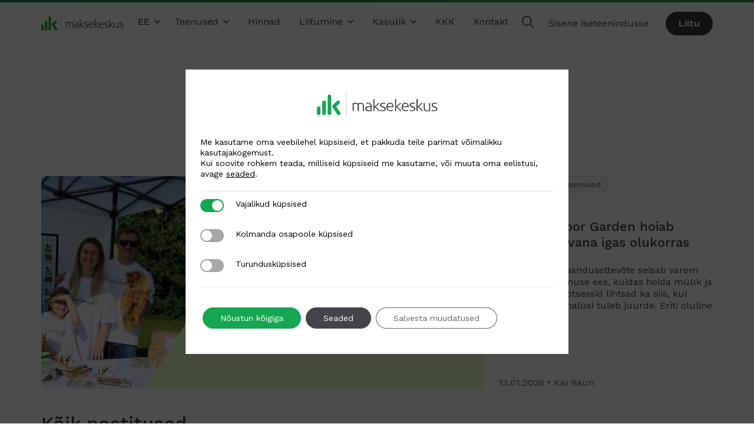

--- FILE ---
content_type: text/html; charset=UTF-8
request_url: https://maksekeskus.ee/category/noudanded/
body_size: 25083
content:
<!doctype html>
<html lang="et">
  <head>
  <meta charset="utf-8">
  <meta http-equiv="x-ua-compatible" content="ie=edge">
  <meta name="viewport" content="width=device-width, initial-scale=1, shrink-to-fit=no">
  <link rel="preconnect" href="https://fonts.googleapis.com">
  <link rel="preconnect" href="https://fonts.gstatic.com" crossorigin>
  
  	    
  <script>
    window.appConfig = {
      wpAjax: {
        ajaxUrl: 'https://maksekeskus.ee/wp-admin/admin-ajax.php',
        searchAction: 'custom_search',
      }
    }
  </script>

  <script type="text/javascript" src="https://maksekeskus.ee/wp-admin/admin-ajax.php?action=pll_xdata_check&#038;redirect=https%3A%2F%2Fmaksekeskus.ee%2Fcategory%2Fnoudanded%2F&#038;nonce=f243b839a0" async></script><meta name='robots' content='index, follow, max-snippet:-1, max-image-preview:large, max-video-preview:-1' />
	<style>img:is([sizes="auto" i], [sizes^="auto," i]) { contain-intrinsic-size: 3000px 1500px }</style>
	
<!-- Google Tag Manager for WordPress by gtm4wp.com -->
<script data-cfasync="false" data-pagespeed-no-defer>
	var gtm4wp_datalayer_name = "dataLayer";
	var dataLayer = dataLayer || [];
</script>
<!-- End Google Tag Manager for WordPress by gtm4wp.com -->
<!-- The SEO Framework by Sybre Waaijer -->
<meta name="robots" content="max-snippet:-1,max-image-preview:standard,max-video-preview:-1" />
<link rel="canonical" href="https://maksekeskus.ee/category/noudanded/" />
<link rel="next" href="https://maksekeskus.ee/category/noudanded/page/2/" />
<meta property="og:type" content="website" />
<meta property="og:locale" content="et_EE" />
<meta property="og:site_name" content="MakeCommerce" />
<meta property="og:title" content="Rubriik: E&#x2d;kaubanduse nõuanded" />
<meta property="og:url" content="https://maksekeskus.ee/category/noudanded/" />
<meta property="og:image" content="https://maksekeskus.ee/wp-content/uploads/2025/08/cropped-Website-preview_1200x630-2-1.png" />
<meta property="og:image:width" content="1200" />
<meta property="og:image:height" content="630" />
<meta name="twitter:card" content="summary_large_image" />
<meta name="twitter:title" content="Rubriik: E&#x2d;kaubanduse nõuanded" />
<meta name="twitter:image" content="https://maksekeskus.ee/wp-content/uploads/2025/08/cropped-Website-preview_1200x630-2-1.png" />
<meta name="google-site-verification" content="m5W5gCIZYTaUBL6105E-J8M4hXMSTzZmy4yGFUZE7PQ" />
<script type="application/ld+json">{"@context":"https://schema.org","@graph":[{"@type":"WebSite","@id":"https://maksekeskus.ee/#/schema/WebSite","url":"https://maksekeskus.ee/","name":"MakeCommerce","description":"Makse&#x2d; ja tarnelahendused e&#x2d;poodidele","inLanguage":"et","potentialAction":{"@type":"SearchAction","target":{"@type":"EntryPoint","urlTemplate":"https://maksekeskus.ee/search/{search_term_string}/"},"query-input":"required name=search_term_string"},"publisher":{"@type":"Organization","@id":"https://maksekeskus.ee/#/schema/Organization","name":"MakeCommerce","url":"https://maksekeskus.ee/","logo":{"@type":"ImageObject","url":"https://maksekeskus.ee/wp-content/uploads/2025/08/MK_Icon_Color@512h.png","contentUrl":"https://maksekeskus.ee/wp-content/uploads/2025/08/MK_Icon_Color@512h.png","width":512,"height":512,"contentSize":"7151"}}},{"@type":"CollectionPage","@id":"https://maksekeskus.ee/category/noudanded/","url":"https://maksekeskus.ee/category/noudanded/","name":"Rubriik: E&#x2d;kaubanduse nõuanded &#x2d; MakeCommerce","inLanguage":"et","isPartOf":{"@id":"https://maksekeskus.ee/#/schema/WebSite"},"breadcrumb":{"@type":"BreadcrumbList","@id":"https://maksekeskus.ee/#/schema/BreadcrumbList","itemListElement":[{"@type":"ListItem","position":1,"item":"https://maksekeskus.ee/","name":"MakeCommerce"},{"@type":"ListItem","position":2,"name":"Rubriik: E&#x2d;kaubanduse nõuanded"}]}}]}</script>
<!-- / The SEO Framework by Sybre Waaijer | 12.82ms meta | 0.48ms boot -->


	<!-- This site is optimized with the Yoast SEO plugin v26.2 - https://yoast.com/wordpress/plugins/seo/ -->
	<title>E-kaubanduse nõuanded Archives - Maksekeskus</title><link rel="preload" as="style" href="https://fonts.googleapis.com/css?family=Open%20Sans%3A300%2C400%2C500%2C600%2C700%2C800%7CUbuntu&#038;subset=greek%2Clatin%2Cgreek-ext%2Cvietnamese%2Ccyrillic-ext%2Clatin-ext%2Ccyrillic&#038;display=swap" /><link rel="stylesheet" href="https://fonts.googleapis.com/css?family=Open%20Sans%3A300%2C400%2C500%2C600%2C700%2C800%7CUbuntu&#038;subset=greek%2Clatin%2Cgreek-ext%2Cvietnamese%2Ccyrillic-ext%2Clatin-ext%2Ccyrillic&#038;display=swap" media="print" onload="this.media='all'" /><noscript><link rel="stylesheet" href="https://fonts.googleapis.com/css?family=Open%20Sans%3A300%2C400%2C500%2C600%2C700%2C800%7CUbuntu&#038;subset=greek%2Clatin%2Cgreek-ext%2Cvietnamese%2Ccyrillic-ext%2Clatin-ext%2Ccyrillic&#038;display=swap" /></noscript><link rel="preload" as="style" href="https://fonts.googleapis.com/css2?family=Work+Sans:wght@400;500;600;700&#038;display=swap" /><link rel="stylesheet" href="https://fonts.googleapis.com/css2?family=Work+Sans:wght@400;500;600;700&#038;display=swap" media="print" onload="this.media='all'" /><noscript><link rel="stylesheet" href="https://fonts.googleapis.com/css2?family=Work+Sans:wght@400;500;600;700&#038;display=swap" /></noscript>
	<link rel="canonical" href="https://maksekeskus.ee/category/noudanded/" />
	<link rel="next" href="https://maksekeskus.ee/category/noudanded/page/2/" />
	<meta property="og:locale" content="et_EE" />
	<meta property="og:type" content="article" />
	<meta property="og:title" content="E-kaubanduse nõuanded Archives - Maksekeskus" />
	<meta property="og:url" content="https://maksekeskus.ee/category/noudanded/" />
	<meta property="og:site_name" content="Maksekeskus" />
	<meta name="twitter:card" content="summary_large_image" />
	<script type="application/ld+json" class="yoast-schema-graph">{"@context":"https://schema.org","@graph":[{"@type":"CollectionPage","@id":"https://maksekeskus.ee/category/noudanded/","url":"https://maksekeskus.ee/category/noudanded/","name":"E-kaubanduse nõuanded Archives - Maksekeskus","isPartOf":{"@id":"https://maksekeskus.ee/#website"},"primaryImageOfPage":{"@id":"https://maksekeskus.ee/category/noudanded/#primaryimage"},"image":{"@id":"https://maksekeskus.ee/category/noudanded/#primaryimage"},"thumbnailUrl":"https://maksekeskus.ee/wp-content/uploads/2025/12/Kuidas-muua-parast-aastalopukampaaniaid.png","breadcrumb":{"@id":"https://maksekeskus.ee/category/noudanded/#breadcrumb"},"inLanguage":"et"},{"@type":"ImageObject","inLanguage":"et","@id":"https://maksekeskus.ee/category/noudanded/#primaryimage","url":"https://maksekeskus.ee/wp-content/uploads/2025/12/Kuidas-muua-parast-aastalopukampaaniaid.png","contentUrl":"https://maksekeskus.ee/wp-content/uploads/2025/12/Kuidas-muua-parast-aastalopukampaaniaid.png","width":1920,"height":640},{"@type":"BreadcrumbList","@id":"https://maksekeskus.ee/category/noudanded/#breadcrumb","itemListElement":[{"@type":"ListItem","position":1,"name":"Home","item":"https://maksekeskus.ee/"},{"@type":"ListItem","position":2,"name":"E-kaubanduse nõuanded"}]},{"@type":"WebSite","@id":"https://maksekeskus.ee/#website","url":"https://maksekeskus.ee/","name":"Maksekeskus","description":"Makse- ja tarnelahendused e-poodidele","potentialAction":[{"@type":"SearchAction","target":{"@type":"EntryPoint","urlTemplate":"https://maksekeskus.ee/?s={search_term_string}"},"query-input":{"@type":"PropertyValueSpecification","valueRequired":true,"valueName":"search_term_string"}}],"inLanguage":"et"}]}</script>
	<!-- / Yoast SEO plugin. -->


<link rel='dns-prefetch' href='//assets.calendly.com' />
<link href='https://fonts.gstatic.com' crossorigin rel='preconnect' />
<link rel="alternate" type="application/rss+xml" title="Maksekeskus &raquo; E-kaubanduse nõuanded Rubriigi RSS" href="https://maksekeskus.ee/category/noudanded/feed/" />

<link rel='stylesheet' id='twbbwg-global-css' href='https://maksekeskus.ee/wp-content/plugins/photo-gallery/booster/assets/css/global.css?ver=1.0.0' type='text/css' media='all' />
<style id='global-styles-inline-css' type='text/css'>
:root{--wp--preset--aspect-ratio--square: 1;--wp--preset--aspect-ratio--4-3: 4/3;--wp--preset--aspect-ratio--3-4: 3/4;--wp--preset--aspect-ratio--3-2: 3/2;--wp--preset--aspect-ratio--2-3: 2/3;--wp--preset--aspect-ratio--16-9: 16/9;--wp--preset--aspect-ratio--9-16: 9/16;--wp--preset--color--black: #000000;--wp--preset--color--cyan-bluish-gray: #abb8c3;--wp--preset--color--white: #ffffff;--wp--preset--color--pale-pink: #f78da7;--wp--preset--color--vivid-red: #cf2e2e;--wp--preset--color--luminous-vivid-orange: #ff6900;--wp--preset--color--luminous-vivid-amber: #fcb900;--wp--preset--color--light-green-cyan: #7bdcb5;--wp--preset--color--vivid-green-cyan: #00d084;--wp--preset--color--pale-cyan-blue: #8ed1fc;--wp--preset--color--vivid-cyan-blue: #0693e3;--wp--preset--color--vivid-purple: #9b51e0;--wp--preset--gradient--vivid-cyan-blue-to-vivid-purple: linear-gradient(135deg,rgba(6,147,227,1) 0%,rgb(155,81,224) 100%);--wp--preset--gradient--light-green-cyan-to-vivid-green-cyan: linear-gradient(135deg,rgb(122,220,180) 0%,rgb(0,208,130) 100%);--wp--preset--gradient--luminous-vivid-amber-to-luminous-vivid-orange: linear-gradient(135deg,rgba(252,185,0,1) 0%,rgba(255,105,0,1) 100%);--wp--preset--gradient--luminous-vivid-orange-to-vivid-red: linear-gradient(135deg,rgba(255,105,0,1) 0%,rgb(207,46,46) 100%);--wp--preset--gradient--very-light-gray-to-cyan-bluish-gray: linear-gradient(135deg,rgb(238,238,238) 0%,rgb(169,184,195) 100%);--wp--preset--gradient--cool-to-warm-spectrum: linear-gradient(135deg,rgb(74,234,220) 0%,rgb(151,120,209) 20%,rgb(207,42,186) 40%,rgb(238,44,130) 60%,rgb(251,105,98) 80%,rgb(254,248,76) 100%);--wp--preset--gradient--blush-light-purple: linear-gradient(135deg,rgb(255,206,236) 0%,rgb(152,150,240) 100%);--wp--preset--gradient--blush-bordeaux: linear-gradient(135deg,rgb(254,205,165) 0%,rgb(254,45,45) 50%,rgb(107,0,62) 100%);--wp--preset--gradient--luminous-dusk: linear-gradient(135deg,rgb(255,203,112) 0%,rgb(199,81,192) 50%,rgb(65,88,208) 100%);--wp--preset--gradient--pale-ocean: linear-gradient(135deg,rgb(255,245,203) 0%,rgb(182,227,212) 50%,rgb(51,167,181) 100%);--wp--preset--gradient--electric-grass: linear-gradient(135deg,rgb(202,248,128) 0%,rgb(113,206,126) 100%);--wp--preset--gradient--midnight: linear-gradient(135deg,rgb(2,3,129) 0%,rgb(40,116,252) 100%);--wp--preset--font-size--small: 13px;--wp--preset--font-size--medium: 20px;--wp--preset--font-size--large: 36px;--wp--preset--font-size--x-large: 42px;--wp--preset--spacing--20: 0.44rem;--wp--preset--spacing--30: 0.67rem;--wp--preset--spacing--40: 1rem;--wp--preset--spacing--50: 1.5rem;--wp--preset--spacing--60: 2.25rem;--wp--preset--spacing--70: 3.38rem;--wp--preset--spacing--80: 5.06rem;--wp--preset--shadow--natural: 6px 6px 9px rgba(0, 0, 0, 0.2);--wp--preset--shadow--deep: 12px 12px 50px rgba(0, 0, 0, 0.4);--wp--preset--shadow--sharp: 6px 6px 0px rgba(0, 0, 0, 0.2);--wp--preset--shadow--outlined: 6px 6px 0px -3px rgba(255, 255, 255, 1), 6px 6px rgba(0, 0, 0, 1);--wp--preset--shadow--crisp: 6px 6px 0px rgba(0, 0, 0, 1);}:where(body) { margin: 0; }.wp-site-blocks > .alignleft { float: left; margin-right: 2em; }.wp-site-blocks > .alignright { float: right; margin-left: 2em; }.wp-site-blocks > .aligncenter { justify-content: center; margin-left: auto; margin-right: auto; }:where(.is-layout-flex){gap: 0.5em;}:where(.is-layout-grid){gap: 0.5em;}.is-layout-flow > .alignleft{float: left;margin-inline-start: 0;margin-inline-end: 2em;}.is-layout-flow > .alignright{float: right;margin-inline-start: 2em;margin-inline-end: 0;}.is-layout-flow > .aligncenter{margin-left: auto !important;margin-right: auto !important;}.is-layout-constrained > .alignleft{float: left;margin-inline-start: 0;margin-inline-end: 2em;}.is-layout-constrained > .alignright{float: right;margin-inline-start: 2em;margin-inline-end: 0;}.is-layout-constrained > .aligncenter{margin-left: auto !important;margin-right: auto !important;}.is-layout-constrained > :where(:not(.alignleft):not(.alignright):not(.alignfull)){margin-left: auto !important;margin-right: auto !important;}body .is-layout-flex{display: flex;}.is-layout-flex{flex-wrap: wrap;align-items: center;}.is-layout-flex > :is(*, div){margin: 0;}body .is-layout-grid{display: grid;}.is-layout-grid > :is(*, div){margin: 0;}body{padding-top: 0px;padding-right: 0px;padding-bottom: 0px;padding-left: 0px;}a:where(:not(.wp-element-button)){text-decoration: underline;}:root :where(.wp-element-button, .wp-block-button__link){background-color: #32373c;border-width: 0;color: #fff;font-family: inherit;font-size: inherit;line-height: inherit;padding: calc(0.667em + 2px) calc(1.333em + 2px);text-decoration: none;}.has-black-color{color: var(--wp--preset--color--black) !important;}.has-cyan-bluish-gray-color{color: var(--wp--preset--color--cyan-bluish-gray) !important;}.has-white-color{color: var(--wp--preset--color--white) !important;}.has-pale-pink-color{color: var(--wp--preset--color--pale-pink) !important;}.has-vivid-red-color{color: var(--wp--preset--color--vivid-red) !important;}.has-luminous-vivid-orange-color{color: var(--wp--preset--color--luminous-vivid-orange) !important;}.has-luminous-vivid-amber-color{color: var(--wp--preset--color--luminous-vivid-amber) !important;}.has-light-green-cyan-color{color: var(--wp--preset--color--light-green-cyan) !important;}.has-vivid-green-cyan-color{color: var(--wp--preset--color--vivid-green-cyan) !important;}.has-pale-cyan-blue-color{color: var(--wp--preset--color--pale-cyan-blue) !important;}.has-vivid-cyan-blue-color{color: var(--wp--preset--color--vivid-cyan-blue) !important;}.has-vivid-purple-color{color: var(--wp--preset--color--vivid-purple) !important;}.has-black-background-color{background-color: var(--wp--preset--color--black) !important;}.has-cyan-bluish-gray-background-color{background-color: var(--wp--preset--color--cyan-bluish-gray) !important;}.has-white-background-color{background-color: var(--wp--preset--color--white) !important;}.has-pale-pink-background-color{background-color: var(--wp--preset--color--pale-pink) !important;}.has-vivid-red-background-color{background-color: var(--wp--preset--color--vivid-red) !important;}.has-luminous-vivid-orange-background-color{background-color: var(--wp--preset--color--luminous-vivid-orange) !important;}.has-luminous-vivid-amber-background-color{background-color: var(--wp--preset--color--luminous-vivid-amber) !important;}.has-light-green-cyan-background-color{background-color: var(--wp--preset--color--light-green-cyan) !important;}.has-vivid-green-cyan-background-color{background-color: var(--wp--preset--color--vivid-green-cyan) !important;}.has-pale-cyan-blue-background-color{background-color: var(--wp--preset--color--pale-cyan-blue) !important;}.has-vivid-cyan-blue-background-color{background-color: var(--wp--preset--color--vivid-cyan-blue) !important;}.has-vivid-purple-background-color{background-color: var(--wp--preset--color--vivid-purple) !important;}.has-black-border-color{border-color: var(--wp--preset--color--black) !important;}.has-cyan-bluish-gray-border-color{border-color: var(--wp--preset--color--cyan-bluish-gray) !important;}.has-white-border-color{border-color: var(--wp--preset--color--white) !important;}.has-pale-pink-border-color{border-color: var(--wp--preset--color--pale-pink) !important;}.has-vivid-red-border-color{border-color: var(--wp--preset--color--vivid-red) !important;}.has-luminous-vivid-orange-border-color{border-color: var(--wp--preset--color--luminous-vivid-orange) !important;}.has-luminous-vivid-amber-border-color{border-color: var(--wp--preset--color--luminous-vivid-amber) !important;}.has-light-green-cyan-border-color{border-color: var(--wp--preset--color--light-green-cyan) !important;}.has-vivid-green-cyan-border-color{border-color: var(--wp--preset--color--vivid-green-cyan) !important;}.has-pale-cyan-blue-border-color{border-color: var(--wp--preset--color--pale-cyan-blue) !important;}.has-vivid-cyan-blue-border-color{border-color: var(--wp--preset--color--vivid-cyan-blue) !important;}.has-vivid-purple-border-color{border-color: var(--wp--preset--color--vivid-purple) !important;}.has-vivid-cyan-blue-to-vivid-purple-gradient-background{background: var(--wp--preset--gradient--vivid-cyan-blue-to-vivid-purple) !important;}.has-light-green-cyan-to-vivid-green-cyan-gradient-background{background: var(--wp--preset--gradient--light-green-cyan-to-vivid-green-cyan) !important;}.has-luminous-vivid-amber-to-luminous-vivid-orange-gradient-background{background: var(--wp--preset--gradient--luminous-vivid-amber-to-luminous-vivid-orange) !important;}.has-luminous-vivid-orange-to-vivid-red-gradient-background{background: var(--wp--preset--gradient--luminous-vivid-orange-to-vivid-red) !important;}.has-very-light-gray-to-cyan-bluish-gray-gradient-background{background: var(--wp--preset--gradient--very-light-gray-to-cyan-bluish-gray) !important;}.has-cool-to-warm-spectrum-gradient-background{background: var(--wp--preset--gradient--cool-to-warm-spectrum) !important;}.has-blush-light-purple-gradient-background{background: var(--wp--preset--gradient--blush-light-purple) !important;}.has-blush-bordeaux-gradient-background{background: var(--wp--preset--gradient--blush-bordeaux) !important;}.has-luminous-dusk-gradient-background{background: var(--wp--preset--gradient--luminous-dusk) !important;}.has-pale-ocean-gradient-background{background: var(--wp--preset--gradient--pale-ocean) !important;}.has-electric-grass-gradient-background{background: var(--wp--preset--gradient--electric-grass) !important;}.has-midnight-gradient-background{background: var(--wp--preset--gradient--midnight) !important;}.has-small-font-size{font-size: var(--wp--preset--font-size--small) !important;}.has-medium-font-size{font-size: var(--wp--preset--font-size--medium) !important;}.has-large-font-size{font-size: var(--wp--preset--font-size--large) !important;}.has-x-large-font-size{font-size: var(--wp--preset--font-size--x-large) !important;}
:where(.wp-block-post-template.is-layout-flex){gap: 1.25em;}:where(.wp-block-post-template.is-layout-grid){gap: 1.25em;}
:where(.wp-block-columns.is-layout-flex){gap: 2em;}:where(.wp-block-columns.is-layout-grid){gap: 2em;}
:root :where(.wp-block-pullquote){font-size: 1.5em;line-height: 1.6;}
</style>
<link rel='stylesheet' id='bwg_fonts-css' href='https://maksekeskus.ee/wp-content/plugins/photo-gallery/css/bwg-fonts/fonts.css?ver=0.0.1' type='text/css' media='all' />
<link rel='stylesheet' id='sumoselect-css' href='https://maksekeskus.ee/wp-content/plugins/photo-gallery/css/sumoselect.min.css?ver=3.4.6' type='text/css' media='all' />
<link rel='stylesheet' id='mCustomScrollbar-css' href='https://maksekeskus.ee/wp-content/plugins/photo-gallery/css/jquery.mCustomScrollbar.min.css?ver=3.1.5' type='text/css' media='all' />

<link rel='stylesheet' id='bwg_frontend-css' href='https://maksekeskus.ee/wp-content/plugins/photo-gallery/css/styles.min.css?ver=1.8.35' type='text/css' media='all' />
<link rel='stylesheet' id='sr7css-css' href='//maksekeskus.ee/wp-content/plugins/revslider/public/css/sr7.css?ver=6.7.38' type='text/css' media='all' />
<link rel='stylesheet' id='slb_core-css' href='https://maksekeskus.ee/wp-content/plugins/simple-lightbox/client/css/app.css?ver=2.9.4' type='text/css' media='all' />
<link rel='stylesheet' id='__EPYT__style-css' href='https://maksekeskus.ee/wp-content/plugins/youtube-embed-plus/styles/ytprefs.min.css?ver=14.2.3' type='text/css' media='all' />
<style id='__EPYT__style-inline-css' type='text/css'>

                .epyt-gallery-thumb {
                        width: 33.333%;
                }
                
</style>
<link rel='stylesheet' id='sage/main.css-css' href='https://maksekeskus.ee/wp-content/themes/theme-maksekeskus2/dist/styles/main.css?id=b889bfbc7ea9f4b0b1b3&#038;filemtime=2026-01-17_16-40-07' type='text/css' media='all' />
<link rel='stylesheet' id='moove_gdpr_frontend-css' href='https://maksekeskus.ee/wp-content/plugins/gdpr-cookie-compliance/dist/styles/gdpr-main-nf.css?ver=5.0.9' type='text/css' media='all' />
<style id='moove_gdpr_frontend-inline-css' type='text/css'>

				#moove_gdpr_cookie_modal .moove-gdpr-modal-content .moove-gdpr-modal-footer-content .moove-gdpr-button-holder a.mgbutton.moove-gdpr-modal-reject-all,
				#moove_gdpr_cookie_modal .moove-gdpr-modal-content .moove-gdpr-modal-footer-content .moove-gdpr-button-holder button.mgbutton.moove-gdpr-modal-reject-all,
				.gdpr_cookie_settings_shortcode_content .gdpr-shr-button.button-green.moove-gdpr-modal-reject-all {
					background-color: transparent;
					opacity: .7;
					color: #202020;
				}

				#moove_gdpr_cookie_modal .moove-gdpr-modal-content .moove-gdpr-modal-footer-content .moove-gdpr-button-holder a.mgbutton.moove-gdpr-modal-reject-all:hover,
				#moove_gdpr_cookie_modal .moove-gdpr-modal-content .moove-gdpr-modal-footer-content .moove-gdpr-button-holder button.mgbutton.moove-gdpr-modal-reject-all:hover,
				.gdpr_cookie_settings_shortcode_content .gdpr-shr-button.button-green.moove-gdpr-modal-reject-all:hover {
					background-color: #202020;
					box-shadow: none;
					color: #fff;
					opacity: 1;
				}
							#moove_gdpr_cookie_info_bar .moove-gdpr-info-bar-container .moove-gdpr-info-bar-content a.mgbutton.moove-gdpr-infobar-reject-btn, 
				#moove_gdpr_cookie_info_bar .moove-gdpr-info-bar-container .moove-gdpr-info-bar-content button.mgbutton.moove-gdpr-infobar-reject-btn {
					background-color: transparent;
					box-shadow: inset 0 0 0 1px currentColor;
					opacity: .7;
					color: #202020;
				}

				#moove_gdpr_cookie_info_bar .moove-gdpr-info-bar-container .moove-gdpr-info-bar-content a.mgbutton.moove-gdpr-infobar-reject-btn:hover, 
				#moove_gdpr_cookie_info_bar .moove-gdpr-info-bar-container .moove-gdpr-info-bar-content button.mgbutton.moove-gdpr-infobar-reject-btn:hover {
					background-color: #202020;
					box-shadow: none;
					color: #fff;
					opacity: 1;
				}

				#moove_gdpr_cookie_info_bar:not(.gdpr-full-screen-infobar).moove-gdpr-dark-scheme .moove-gdpr-info-bar-container .moove-gdpr-info-bar-content a.mgbutton.moove-gdpr-infobar-reject-btn, #moove_gdpr_cookie_info_bar:not(.gdpr-full-screen-infobar).moove-gdpr-dark-scheme .moove-gdpr-info-bar-container .moove-gdpr-info-bar-content button.mgbutton.moove-gdpr-infobar-reject-btn {
					background-color: transparent;
					box-shadow: inset 0 0 0 1px currentColor;
					opacity: .7;
					color: #fff;
				}

				#moove_gdpr_cookie_info_bar:not(.gdpr-full-screen-infobar).moove-gdpr-dark-scheme .moove-gdpr-info-bar-container .moove-gdpr-info-bar-content a.mgbutton.moove-gdpr-infobar-reject-btn:hover, #moove_gdpr_cookie_info_bar:not(.gdpr-full-screen-infobar).moove-gdpr-dark-scheme .moove-gdpr-info-bar-container .moove-gdpr-info-bar-content button.mgbutton.moove-gdpr-infobar-reject-btn:hover {
					box-shadow: none;
					opacity: 1;
					color: #202020;
					background-color: #fff;
				}
							#moove_gdpr_cookie_modal .moove-gdpr-modal-content .moove-gdpr-tab-main h3.tab-title, 
				#moove_gdpr_cookie_modal .moove-gdpr-modal-content .moove-gdpr-tab-main span.tab-title,
				#moove_gdpr_cookie_modal .moove-gdpr-modal-content .moove-gdpr-modal-left-content #moove-gdpr-menu li a, 
				#moove_gdpr_cookie_modal .moove-gdpr-modal-content .moove-gdpr-modal-left-content #moove-gdpr-menu li button,
				#moove_gdpr_cookie_modal .moove-gdpr-modal-content .moove-gdpr-modal-left-content .moove-gdpr-branding-cnt a,
				#moove_gdpr_cookie_modal .moove-gdpr-modal-content .moove-gdpr-modal-footer-content .moove-gdpr-button-holder a.mgbutton, 
				#moove_gdpr_cookie_modal .moove-gdpr-modal-content .moove-gdpr-modal-footer-content .moove-gdpr-button-holder button.mgbutton,
				#moove_gdpr_cookie_modal .cookie-switch .cookie-slider:after, 
				#moove_gdpr_cookie_modal .cookie-switch .slider:after, 
				#moove_gdpr_cookie_modal .switch .cookie-slider:after, 
				#moove_gdpr_cookie_modal .switch .slider:after,
				#moove_gdpr_cookie_info_bar .moove-gdpr-info-bar-container .moove-gdpr-info-bar-content p, 
				#moove_gdpr_cookie_info_bar .moove-gdpr-info-bar-container .moove-gdpr-info-bar-content p a,
				#moove_gdpr_cookie_info_bar .moove-gdpr-info-bar-container .moove-gdpr-info-bar-content a.mgbutton, 
				#moove_gdpr_cookie_info_bar .moove-gdpr-info-bar-container .moove-gdpr-info-bar-content button.mgbutton,
				#moove_gdpr_cookie_modal .moove-gdpr-modal-content .moove-gdpr-tab-main .moove-gdpr-tab-main-content h1, 
				#moove_gdpr_cookie_modal .moove-gdpr-modal-content .moove-gdpr-tab-main .moove-gdpr-tab-main-content h2, 
				#moove_gdpr_cookie_modal .moove-gdpr-modal-content .moove-gdpr-tab-main .moove-gdpr-tab-main-content h3, 
				#moove_gdpr_cookie_modal .moove-gdpr-modal-content .moove-gdpr-tab-main .moove-gdpr-tab-main-content h4, 
				#moove_gdpr_cookie_modal .moove-gdpr-modal-content .moove-gdpr-tab-main .moove-gdpr-tab-main-content h5, 
				#moove_gdpr_cookie_modal .moove-gdpr-modal-content .moove-gdpr-tab-main .moove-gdpr-tab-main-content h6,
				#moove_gdpr_cookie_modal .moove-gdpr-modal-content.moove_gdpr_modal_theme_v2 .moove-gdpr-modal-title .tab-title,
				#moove_gdpr_cookie_modal .moove-gdpr-modal-content.moove_gdpr_modal_theme_v2 .moove-gdpr-tab-main h3.tab-title, 
				#moove_gdpr_cookie_modal .moove-gdpr-modal-content.moove_gdpr_modal_theme_v2 .moove-gdpr-tab-main span.tab-title,
				#moove_gdpr_cookie_modal .moove-gdpr-modal-content.moove_gdpr_modal_theme_v2 .moove-gdpr-branding-cnt a {
					font-weight: inherit				}
			#moove_gdpr_cookie_modal,#moove_gdpr_cookie_info_bar,.gdpr_cookie_settings_shortcode_content{font-family:inherit}#moove_gdpr_save_popup_settings_button{background-color:#373737;color:#fff}#moove_gdpr_save_popup_settings_button:hover{background-color:#000}#moove_gdpr_cookie_info_bar .moove-gdpr-info-bar-container .moove-gdpr-info-bar-content a.mgbutton,#moove_gdpr_cookie_info_bar .moove-gdpr-info-bar-container .moove-gdpr-info-bar-content button.mgbutton{background-color:#15a652}#moove_gdpr_cookie_modal .moove-gdpr-modal-content .moove-gdpr-modal-footer-content .moove-gdpr-button-holder a.mgbutton,#moove_gdpr_cookie_modal .moove-gdpr-modal-content .moove-gdpr-modal-footer-content .moove-gdpr-button-holder button.mgbutton,.gdpr_cookie_settings_shortcode_content .gdpr-shr-button.button-green{background-color:#15a652;border-color:#15a652}#moove_gdpr_cookie_modal .moove-gdpr-modal-content .moove-gdpr-modal-footer-content .moove-gdpr-button-holder a.mgbutton:hover,#moove_gdpr_cookie_modal .moove-gdpr-modal-content .moove-gdpr-modal-footer-content .moove-gdpr-button-holder button.mgbutton:hover,.gdpr_cookie_settings_shortcode_content .gdpr-shr-button.button-green:hover{background-color:#fff;color:#15a652}#moove_gdpr_cookie_modal .moove-gdpr-modal-content .moove-gdpr-modal-close i,#moove_gdpr_cookie_modal .moove-gdpr-modal-content .moove-gdpr-modal-close span.gdpr-icon{background-color:#15a652;border:1px solid #15a652}#moove_gdpr_cookie_info_bar span.moove-gdpr-infobar-allow-all.focus-g,#moove_gdpr_cookie_info_bar span.moove-gdpr-infobar-allow-all:focus,#moove_gdpr_cookie_info_bar button.moove-gdpr-infobar-allow-all.focus-g,#moove_gdpr_cookie_info_bar button.moove-gdpr-infobar-allow-all:focus,#moove_gdpr_cookie_info_bar span.moove-gdpr-infobar-reject-btn.focus-g,#moove_gdpr_cookie_info_bar span.moove-gdpr-infobar-reject-btn:focus,#moove_gdpr_cookie_info_bar button.moove-gdpr-infobar-reject-btn.focus-g,#moove_gdpr_cookie_info_bar button.moove-gdpr-infobar-reject-btn:focus,#moove_gdpr_cookie_info_bar span.change-settings-button.focus-g,#moove_gdpr_cookie_info_bar span.change-settings-button:focus,#moove_gdpr_cookie_info_bar button.change-settings-button.focus-g,#moove_gdpr_cookie_info_bar button.change-settings-button:focus{-webkit-box-shadow:0 0 1px 3px #15a652;-moz-box-shadow:0 0 1px 3px #15a652;box-shadow:0 0 1px 3px #15a652}#moove_gdpr_cookie_modal .moove-gdpr-modal-content .moove-gdpr-modal-close i:hover,#moove_gdpr_cookie_modal .moove-gdpr-modal-content .moove-gdpr-modal-close span.gdpr-icon:hover,#moove_gdpr_cookie_info_bar span[data-href]>u.change-settings-button{color:#15a652}#moove_gdpr_cookie_modal .moove-gdpr-modal-content .moove-gdpr-modal-left-content #moove-gdpr-menu li.menu-item-selected a span.gdpr-icon,#moove_gdpr_cookie_modal .moove-gdpr-modal-content .moove-gdpr-modal-left-content #moove-gdpr-menu li.menu-item-selected button span.gdpr-icon{color:inherit}#moove_gdpr_cookie_modal .moove-gdpr-modal-content .moove-gdpr-modal-left-content #moove-gdpr-menu li a span.gdpr-icon,#moove_gdpr_cookie_modal .moove-gdpr-modal-content .moove-gdpr-modal-left-content #moove-gdpr-menu li button span.gdpr-icon{color:inherit}#moove_gdpr_cookie_modal .gdpr-acc-link{line-height:0;font-size:0;color:transparent;position:absolute}#moove_gdpr_cookie_modal .moove-gdpr-modal-content .moove-gdpr-modal-close:hover i,#moove_gdpr_cookie_modal .moove-gdpr-modal-content .moove-gdpr-modal-left-content #moove-gdpr-menu li a,#moove_gdpr_cookie_modal .moove-gdpr-modal-content .moove-gdpr-modal-left-content #moove-gdpr-menu li button,#moove_gdpr_cookie_modal .moove-gdpr-modal-content .moove-gdpr-modal-left-content #moove-gdpr-menu li button i,#moove_gdpr_cookie_modal .moove-gdpr-modal-content .moove-gdpr-modal-left-content #moove-gdpr-menu li a i,#moove_gdpr_cookie_modal .moove-gdpr-modal-content .moove-gdpr-tab-main .moove-gdpr-tab-main-content a:hover,#moove_gdpr_cookie_info_bar.moove-gdpr-dark-scheme .moove-gdpr-info-bar-container .moove-gdpr-info-bar-content a.mgbutton:hover,#moove_gdpr_cookie_info_bar.moove-gdpr-dark-scheme .moove-gdpr-info-bar-container .moove-gdpr-info-bar-content button.mgbutton:hover,#moove_gdpr_cookie_info_bar.moove-gdpr-dark-scheme .moove-gdpr-info-bar-container .moove-gdpr-info-bar-content a:hover,#moove_gdpr_cookie_info_bar.moove-gdpr-dark-scheme .moove-gdpr-info-bar-container .moove-gdpr-info-bar-content button:hover,#moove_gdpr_cookie_info_bar.moove-gdpr-dark-scheme .moove-gdpr-info-bar-container .moove-gdpr-info-bar-content span.change-settings-button:hover,#moove_gdpr_cookie_info_bar.moove-gdpr-dark-scheme .moove-gdpr-info-bar-container .moove-gdpr-info-bar-content button.change-settings-button:hover,#moove_gdpr_cookie_info_bar.moove-gdpr-dark-scheme .moove-gdpr-info-bar-container .moove-gdpr-info-bar-content u.change-settings-button:hover,#moove_gdpr_cookie_info_bar span[data-href]>u.change-settings-button,#moove_gdpr_cookie_info_bar.moove-gdpr-dark-scheme .moove-gdpr-info-bar-container .moove-gdpr-info-bar-content a.mgbutton.focus-g,#moove_gdpr_cookie_info_bar.moove-gdpr-dark-scheme .moove-gdpr-info-bar-container .moove-gdpr-info-bar-content button.mgbutton.focus-g,#moove_gdpr_cookie_info_bar.moove-gdpr-dark-scheme .moove-gdpr-info-bar-container .moove-gdpr-info-bar-content a.focus-g,#moove_gdpr_cookie_info_bar.moove-gdpr-dark-scheme .moove-gdpr-info-bar-container .moove-gdpr-info-bar-content button.focus-g,#moove_gdpr_cookie_info_bar.moove-gdpr-dark-scheme .moove-gdpr-info-bar-container .moove-gdpr-info-bar-content a.mgbutton:focus,#moove_gdpr_cookie_info_bar.moove-gdpr-dark-scheme .moove-gdpr-info-bar-container .moove-gdpr-info-bar-content button.mgbutton:focus,#moove_gdpr_cookie_info_bar.moove-gdpr-dark-scheme .moove-gdpr-info-bar-container .moove-gdpr-info-bar-content a:focus,#moove_gdpr_cookie_info_bar.moove-gdpr-dark-scheme .moove-gdpr-info-bar-container .moove-gdpr-info-bar-content button:focus,#moove_gdpr_cookie_info_bar.moove-gdpr-dark-scheme .moove-gdpr-info-bar-container .moove-gdpr-info-bar-content span.change-settings-button.focus-g,span.change-settings-button:focus,button.change-settings-button.focus-g,button.change-settings-button:focus,#moove_gdpr_cookie_info_bar.moove-gdpr-dark-scheme .moove-gdpr-info-bar-container .moove-gdpr-info-bar-content u.change-settings-button.focus-g,#moove_gdpr_cookie_info_bar.moove-gdpr-dark-scheme .moove-gdpr-info-bar-container .moove-gdpr-info-bar-content u.change-settings-button:focus{color:#15a652}#moove_gdpr_cookie_modal .moove-gdpr-branding.focus-g span,#moove_gdpr_cookie_modal .moove-gdpr-modal-content .moove-gdpr-tab-main a.focus-g,#moove_gdpr_cookie_modal .moove-gdpr-modal-content .moove-gdpr-tab-main .gdpr-cd-details-toggle.focus-g{color:#15a652}#moove_gdpr_cookie_modal.gdpr_lightbox-hide{display:none}#moove_gdpr_cookie_info_bar.gdpr-full-screen-infobar .moove-gdpr-info-bar-container .moove-gdpr-info-bar-content .moove-gdpr-cookie-notice p a{color:#15a652!important}
</style>
<link rel='stylesheet' id='gdpr_cc_addon_frontend-css' href='https://maksekeskus.ee/wp-content/plugins/gdpr-cookie-compliance-addon/assets/css/gdpr_cc_addon.css?ver=4.0.5' type='text/css' media='all' />
<script type="text/javascript" src="https://maksekeskus.ee/wp-includes/js/jquery/jquery.min.js?ver=3.7.1" id="jquery-core-js"></script>
<script type="text/javascript" src="https://maksekeskus.ee/wp-includes/js/jquery/jquery-migrate.min.js?ver=3.4.1" id="jquery-migrate-js"></script>
<script type="text/javascript" src="https://maksekeskus.ee/wp-content/plugins/photo-gallery/booster/assets/js/circle-progress.js?ver=1.2.2" id="twbbwg-circle-js"></script>
<script type="text/javascript" id="twbbwg-global-js-extra">
/* <![CDATA[ */
var twb = {"nonce":"4532a40c30","ajax_url":"https:\/\/maksekeskus.ee\/wp-admin\/admin-ajax.php","plugin_url":"https:\/\/maksekeskus.ee\/wp-content\/plugins\/photo-gallery\/booster","href":"https:\/\/maksekeskus.ee\/wp-admin\/admin.php?page=twbbwg_photo-gallery"};
var twb = {"nonce":"4532a40c30","ajax_url":"https:\/\/maksekeskus.ee\/wp-admin\/admin-ajax.php","plugin_url":"https:\/\/maksekeskus.ee\/wp-content\/plugins\/photo-gallery\/booster","href":"https:\/\/maksekeskus.ee\/wp-admin\/admin.php?page=twbbwg_photo-gallery"};
/* ]]> */
</script>
<script type="text/javascript" src="https://maksekeskus.ee/wp-content/plugins/photo-gallery/booster/assets/js/global.js?ver=1.0.0" id="twbbwg-global-js"></script>
<script type="text/javascript" src="https://maksekeskus.ee/wp-content/plugins/photo-gallery/js/jquery.sumoselect.min.js?ver=3.4.6" id="sumoselect-js"></script>
<script type="text/javascript" src="https://maksekeskus.ee/wp-content/plugins/photo-gallery/js/tocca.min.js?ver=2.0.9" id="bwg_mobile-js"></script>
<script type="text/javascript" src="https://maksekeskus.ee/wp-content/plugins/photo-gallery/js/jquery.mCustomScrollbar.concat.min.js?ver=3.1.5" id="mCustomScrollbar-js"></script>
<script type="text/javascript" src="https://maksekeskus.ee/wp-content/plugins/photo-gallery/js/jquery.fullscreen.min.js?ver=0.6.0" id="jquery-fullscreen-js"></script>
<script type="text/javascript" id="bwg_frontend-js-extra">
/* <![CDATA[ */
var bwg_objectsL10n = {"bwg_field_required":"field is required.","bwg_mail_validation":"See ei ole kehtiv e-posti aadress.","bwg_search_result":"Puuduvad pildid Teie otsingukriteeriumitele.","bwg_select_tag":"Select Tag","bwg_order_by":"Order By","bwg_search":"Otsi","bwg_show_ecommerce":"Show Ecommerce","bwg_hide_ecommerce":"Hide Ecommerce","bwg_show_comments":"N\u00e4ita Kommentaarid","bwg_hide_comments":"Peida kommentaarid","bwg_restore":"Taasta","bwg_maximize":"Maksimeerida","bwg_fullscreen":"Fullscreen","bwg_exit_fullscreen":"Exit Fullscreen","bwg_search_tag":"SEARCH...","bwg_tag_no_match":"No tags found","bwg_all_tags_selected":"All tags selected","bwg_tags_selected":"tags selected","play":"Esita","pause":"Paus","is_pro":"","bwg_play":"Esita","bwg_pause":"Paus","bwg_hide_info":"Peida info","bwg_show_info":"N\u00e4ita info. ","bwg_hide_rating":"Peida hinnang","bwg_show_rating":"N\u00e4ita hinnang","ok":"Ok","cancel":"Cancel","select_all":"Select all","lazy_load":"0","lazy_loader":"https:\/\/maksekeskus.ee\/wp-content\/plugins\/photo-gallery\/images\/ajax_loader.png","front_ajax":"0","bwg_tag_see_all":"see all tags","bwg_tag_see_less":"see less tags"};
/* ]]> */
</script>
<script type="text/javascript" src="https://maksekeskus.ee/wp-content/plugins/photo-gallery/js/scripts.min.js?ver=1.8.35" id="bwg_frontend-js"></script>
<script type="text/javascript" src="//maksekeskus.ee/wp-content/plugins/revslider/public/js/libs/tptools.js?ver=6.7.38" id="tp-tools-js" async="async" data-wp-strategy="async"></script>
<script type="text/javascript" src="//maksekeskus.ee/wp-content/plugins/revslider/public/js/sr7.js?ver=6.7.38" id="sr7-js" async="async" data-wp-strategy="async"></script>
<script type="text/javascript" id="__ytprefs__-js-extra">
/* <![CDATA[ */
var _EPYT_ = {"ajaxurl":"https:\/\/maksekeskus.ee\/wp-admin\/admin-ajax.php","security":"2198569c30","gallery_scrolloffset":"20","eppathtoscripts":"https:\/\/maksekeskus.ee\/wp-content\/plugins\/youtube-embed-plus\/scripts\/","eppath":"https:\/\/maksekeskus.ee\/wp-content\/plugins\/youtube-embed-plus\/","epresponsiveselector":"[\"iframe.__youtube_prefs__\",\"iframe[src*='youtube.com']\",\"iframe[src*='youtube-nocookie.com']\",\"iframe[data-ep-src*='youtube.com']\",\"iframe[data-ep-src*='youtube-nocookie.com']\",\"iframe[data-ep-gallerysrc*='youtube.com']\"]","epdovol":"1","version":"14.2.3","evselector":"iframe.__youtube_prefs__[src], iframe[src*=\"youtube.com\/embed\/\"], iframe[src*=\"youtube-nocookie.com\/embed\/\"]","ajax_compat":"","maxres_facade":"eager","ytapi_load":"light","pause_others":"","stopMobileBuffer":"1","facade_mode":"","not_live_on_channel":""};
/* ]]> */
</script>
<script type="text/javascript" src="https://maksekeskus.ee/wp-content/plugins/youtube-embed-plus/scripts/ytprefs.min.js?ver=14.2.3" id="__ytprefs__-js"></script>
<link rel="https://api.w.org/" href="https://maksekeskus.ee/wp-json/" /><link rel="alternate" title="JSON" type="application/json" href="https://maksekeskus.ee/wp-json/wp/v2/categories/339" /><link rel="EditURI" type="application/rsd+xml" title="RSD" href="https://maksekeskus.ee/xmlrpc.php?rsd" />

<!-- Google Tag Manager for WordPress by gtm4wp.com -->
<!-- GTM Container placement set to off -->
<script data-cfasync="false" data-pagespeed-no-defer>
	var dataLayer_content = {"pagePostType":"post","pagePostType2":"category-post","pageCategory":["noudanded"]};
	dataLayer.push( dataLayer_content );
</script>
<script data-cfasync="false" data-pagespeed-no-defer>
	console.warn && console.warn("[GTM4WP] Google Tag Manager container code placement set to OFF !!!");
	console.warn && console.warn("[GTM4WP] Data layer codes are active but GTM container must be loaded using custom coding !!!");
</script>
<!-- End Google Tag Manager for WordPress by gtm4wp.com -->								<script>
					// Define dataLayer and the gtag function.
					window.dataLayer = window.dataLayer || [];
					function gtag(){dataLayer.push(arguments);}

					// Set default consent to 'denied' as a placeholder
					// Determine actual values based on your own requirements
					gtag('consent', 'default', {
						'ad_storage': 'denied',
						'ad_user_data': 'denied',
						'ad_personalization': 'denied',
						'analytics_storage': 'denied',
						'personalization_storage': 'denied',
						'security_storage': 'denied',
						'functionality_storage': 'denied',
						'wait_for_update': '2000'
					});
				</script>

				<!-- Google Tag Manager -->
				<script>(function(w,d,s,l,i){w[l]=w[l]||[];w[l].push({'gtm.start':
				new Date().getTime(),event:'gtm.js'});var f=d.getElementsByTagName(s)[0],
				j=d.createElement(s),dl=l!='dataLayer'?'&l='+l:'';j.async=true;j.src=
				'https://www.googletagmanager.com/gtm.js?id='+i+dl;f.parentNode.insertBefore(j,f);
				})(window,document,'script','dataLayer','GTM-WHX9QS8');</script>
				<!-- End Google Tag Manager -->
							
<!-- Meta Pixel Code -->
<script type='text/javascript'>
!function(f,b,e,v,n,t,s){if(f.fbq)return;n=f.fbq=function(){n.callMethod?
n.callMethod.apply(n,arguments):n.queue.push(arguments)};if(!f._fbq)f._fbq=n;
n.push=n;n.loaded=!0;n.version='2.0';n.queue=[];t=b.createElement(e);t.async=!0;
t.src=v;s=b.getElementsByTagName(e)[0];s.parentNode.insertBefore(t,s)}(window,
document,'script','https://connect.facebook.net/en_US/fbevents.js');
</script>
<!-- End Meta Pixel Code -->
<script type='text/javascript'>var url = window.location.origin + '?ob=open-bridge';
            fbq('set', 'openbridge', '1777849789013867', url);
fbq('init', '1777849789013867', {}, {
    "agent": "wordpress-6.8.3-4.1.5"
})</script><script type='text/javascript'>
    fbq('track', 'PageView', []);
  </script><link rel="preconnect" href="https://fonts.googleapis.com">
<link rel="preconnect" href="https://fonts.gstatic.com/" crossorigin>
<meta name="generator" content="Powered by Slider Revolution 6.7.38 - responsive, Mobile-Friendly Slider Plugin for WordPress with comfortable drag and drop interface." />
<link rel="icon" href="https://maksekeskus.ee/wp-content/uploads/2025/08/MK_Icon_Color@512h-120x120.png" sizes="32x32" />
<link rel="icon" href="https://maksekeskus.ee/wp-content/uploads/2025/08/MK_Icon_Color@512h-300x300.png" sizes="192x192" />
<link rel="apple-touch-icon" href="https://maksekeskus.ee/wp-content/uploads/2025/08/MK_Icon_Color@512h-300x300.png" />
<meta name="msapplication-TileImage" content="https://maksekeskus.ee/wp-content/uploads/2025/08/MK_Icon_Color@512h-300x300.png" />
<script>
	window._tpt			??= {};
	window.SR7			??= {};
	_tpt.R				??= {};
	_tpt.R.fonts		??= {};
	_tpt.R.fonts.customFonts??= {};
	SR7.devMode			=  false;
	SR7.F 				??= {};
	SR7.G				??= {};
	SR7.LIB				??= {};
	SR7.E				??= {};
	SR7.E.gAddons		??= {};
	SR7.E.php 			??= {};
	SR7.E.nonce			= '0be36fe8db';
	SR7.E.ajaxurl		= 'https://maksekeskus.ee/wp-admin/admin-ajax.php';
	SR7.E.resturl		= 'https://maksekeskus.ee/wp-json/';
	SR7.E.slug_path		= 'revslider/revslider.php';
	SR7.E.slug			= 'revslider';
	SR7.E.plugin_url	= 'https://maksekeskus.ee/wp-content/plugins/revslider/';
	SR7.E.wp_plugin_url = 'https://maksekeskus.ee/wp-content/plugins/';
	SR7.E.revision		= '6.7.38';
	SR7.E.fontBaseUrl	= '//fonts.googleapis.com/css2?family=';
	SR7.G.breakPoints 	= [1240,1024,778,480];
	SR7.G.fSUVW 		= false;
	SR7.E.modules 		= ['module','page','slide','layer','draw','animate','srtools','canvas','defaults','carousel','navigation','media','modifiers','migration'];
	SR7.E.libs 			= ['WEBGL'];
	SR7.E.css 			= ['csslp','cssbtns','cssfilters','cssnav','cssmedia'];
	SR7.E.resources		= {};
	SR7.E.ytnc			= false;
	SR7.JSON			??= {};
/*! Slider Revolution 7.0 - Page Processor */
!function(){"use strict";window.SR7??={},window._tpt??={},SR7.version="Slider Revolution 6.7.16",_tpt.getMobileZoom=()=>_tpt.is_mobile?document.documentElement.clientWidth/window.innerWidth:1,_tpt.getWinDim=function(t){_tpt.screenHeightWithUrlBar??=window.innerHeight;let e=SR7.F?.modal?.visible&&SR7.M[SR7.F.module.getIdByAlias(SR7.F.modal.requested)];_tpt.scrollBar=window.innerWidth!==document.documentElement.clientWidth||e&&window.innerWidth!==e.c.module.clientWidth,_tpt.winW=_tpt.getMobileZoom()*window.innerWidth-(_tpt.scrollBar||"prepare"==t?_tpt.scrollBarW??_tpt.mesureScrollBar():0),_tpt.winH=_tpt.getMobileZoom()*window.innerHeight,_tpt.winWAll=document.documentElement.clientWidth},_tpt.getResponsiveLevel=function(t,e){return SR7.G.fSUVW?_tpt.closestGE(t,window.innerWidth):_tpt.closestGE(t,_tpt.winWAll)},_tpt.mesureScrollBar=function(){let t=document.createElement("div");return t.className="RSscrollbar-measure",t.style.width="100px",t.style.height="100px",t.style.overflow="scroll",t.style.position="absolute",t.style.top="-9999px",document.body.appendChild(t),_tpt.scrollBarW=t.offsetWidth-t.clientWidth,document.body.removeChild(t),_tpt.scrollBarW},_tpt.loadCSS=async function(t,e,s){return s?_tpt.R.fonts.required[e].status=1:(_tpt.R[e]??={},_tpt.R[e].status=1),new Promise(((i,n)=>{if(_tpt.isStylesheetLoaded(t))s?_tpt.R.fonts.required[e].status=2:_tpt.R[e].status=2,i();else{const o=document.createElement("link");o.rel="stylesheet";let l="text",r="css";o["type"]=l+"/"+r,o.href=t,o.onload=()=>{s?_tpt.R.fonts.required[e].status=2:_tpt.R[e].status=2,i()},o.onerror=()=>{s?_tpt.R.fonts.required[e].status=3:_tpt.R[e].status=3,n(new Error(`Failed to load CSS: ${t}`))},document.head.appendChild(o)}}))},_tpt.addContainer=function(t){const{tag:e="div",id:s,class:i,datas:n,textContent:o,iHTML:l}=t,r=document.createElement(e);if(s&&""!==s&&(r.id=s),i&&""!==i&&(r.className=i),n)for(const[t,e]of Object.entries(n))"style"==t?r.style.cssText=e:r.setAttribute(`data-${t}`,e);return o&&(r.textContent=o),l&&(r.innerHTML=l),r},_tpt.collector=function(){return{fragment:new DocumentFragment,add(t){var e=_tpt.addContainer(t);return this.fragment.appendChild(e),e},append(t){t.appendChild(this.fragment)}}},_tpt.isStylesheetLoaded=function(t){let e=t.split("?")[0];return Array.from(document.querySelectorAll('link[rel="stylesheet"], link[rel="preload"]')).some((t=>t.href.split("?")[0]===e))},_tpt.preloader={requests:new Map,preloaderTemplates:new Map,show:function(t,e){if(!e||!t)return;const{type:s,color:i}=e;if(s<0||"off"==s)return;const n=`preloader_${s}`;let o=this.preloaderTemplates.get(n);o||(o=this.build(s,i),this.preloaderTemplates.set(n,o)),this.requests.has(t)||this.requests.set(t,{count:0});const l=this.requests.get(t);clearTimeout(l.timer),l.count++,1===l.count&&(l.timer=setTimeout((()=>{l.preloaderClone=o.cloneNode(!0),l.anim&&l.anim.kill(),void 0!==_tpt.gsap?l.anim=_tpt.gsap.fromTo(l.preloaderClone,1,{opacity:0},{opacity:1}):l.preloaderClone.classList.add("sr7-fade-in"),t.appendChild(l.preloaderClone)}),150))},hide:function(t){if(!this.requests.has(t))return;const e=this.requests.get(t);e.count--,e.count<0&&(e.count=0),e.anim&&e.anim.kill(),0===e.count&&(clearTimeout(e.timer),e.preloaderClone&&(e.preloaderClone.classList.remove("sr7-fade-in"),e.anim=_tpt.gsap.to(e.preloaderClone,.3,{opacity:0,onComplete:function(){e.preloaderClone.remove()}})))},state:function(t){if(!this.requests.has(t))return!1;return this.requests.get(t).count>0},build:(t,e="#ffffff",s="")=>{if(t<0||"off"===t)return null;const i=parseInt(t);if(t="prlt"+i,isNaN(i))return null;if(_tpt.loadCSS(SR7.E.plugin_url+"public/css/preloaders/t"+i+".css","preloader_"+t),isNaN(i)||i<6){const n=`background-color:${e}`,o=1===i||2==i?n:"",l=3===i||4==i?n:"",r=_tpt.collector();["dot1","dot2","bounce1","bounce2","bounce3"].forEach((t=>r.add({tag:"div",class:t,datas:{style:l}})));const d=_tpt.addContainer({tag:"sr7-prl",class:`${t} ${s}`,datas:{style:o}});return r.append(d),d}{let n={};if(7===i){let t;e.startsWith("#")?(t=e.replace("#",""),t=`rgba(${parseInt(t.substring(0,2),16)}, ${parseInt(t.substring(2,4),16)}, ${parseInt(t.substring(4,6),16)}, `):e.startsWith("rgb")&&(t=e.slice(e.indexOf("(")+1,e.lastIndexOf(")")).split(",").map((t=>t.trim())),t=`rgba(${t[0]}, ${t[1]}, ${t[2]}, `),t&&(n.style=`border-top-color: ${t}0.65); border-bottom-color: ${t}0.15); border-left-color: ${t}0.65); border-right-color: ${t}0.15)`)}else 12===i&&(n.style=`background:${e}`);const o=[10,0,4,2,5,9,0,4,4,2][i-6],l=_tpt.collector(),r=l.add({tag:"div",class:"sr7-prl-inner",datas:n});Array.from({length:o}).forEach((()=>r.appendChild(l.add({tag:"span",datas:{style:`background:${e}`}}))));const d=_tpt.addContainer({tag:"sr7-prl",class:`${t} ${s}`});return l.append(d),d}}},SR7.preLoader={show:(t,e)=>{"off"!==(SR7.M[t]?.settings?.pLoader?.type??"off")&&_tpt.preloader.show(e||SR7.M[t].c.module,SR7.M[t]?.settings?.pLoader??{color:"#fff",type:10})},hide:(t,e)=>{"off"!==(SR7.M[t]?.settings?.pLoader?.type??"off")&&_tpt.preloader.hide(e||SR7.M[t].c.module)},state:(t,e)=>_tpt.preloader.state(e||SR7.M[t].c.module)},_tpt.prepareModuleHeight=function(t){window.SR7.M??={},window.SR7.M[t.id]??={},"ignore"==t.googleFont&&(SR7.E.ignoreGoogleFont=!0);let e=window.SR7.M[t.id];if(null==_tpt.scrollBarW&&_tpt.mesureScrollBar(),e.c??={},e.states??={},e.settings??={},e.settings.size??={},t.fixed&&(e.settings.fixed=!0),e.c.module=document.querySelector("sr7-module#"+t.id),e.c.adjuster=e.c.module.getElementsByTagName("sr7-adjuster")[0],e.c.content=e.c.module.getElementsByTagName("sr7-content")[0],"carousel"==t.type&&(e.c.carousel=e.c.content.getElementsByTagName("sr7-carousel")[0]),null==e.c.module||null==e.c.module)return;t.plType&&t.plColor&&(e.settings.pLoader={type:t.plType,color:t.plColor}),void 0===t.plType||"off"===t.plType||SR7.preLoader.state(t.id)&&SR7.preLoader.state(t.id,e.c.module)||SR7.preLoader.show(t.id,e.c.module),_tpt.winW||_tpt.getWinDim("prepare"),_tpt.getWinDim();let s=""+e.c.module.dataset?.modal;"modal"==s||"true"==s||"undefined"!==s&&"false"!==s||(e.settings.size.fullWidth=t.size.fullWidth,e.LEV??=_tpt.getResponsiveLevel(window.SR7.G.breakPoints,t.id),t.vpt=_tpt.fillArray(t.vpt,5),e.settings.vPort=t.vpt[e.LEV],void 0!==t.el&&"720"==t.el[4]&&t.gh[4]!==t.el[4]&&"960"==t.el[3]&&t.gh[3]!==t.el[3]&&"768"==t.el[2]&&t.gh[2]!==t.el[2]&&delete t.el,e.settings.size.height=null==t.el||null==t.el[e.LEV]||0==t.el[e.LEV]||"auto"==t.el[e.LEV]?_tpt.fillArray(t.gh,5,-1):_tpt.fillArray(t.el,5,-1),e.settings.size.width=_tpt.fillArray(t.gw,5,-1),e.settings.size.minHeight=_tpt.fillArray(t.mh??[0],5,-1),e.cacheSize={fullWidth:e.settings.size?.fullWidth,fullHeight:e.settings.size?.fullHeight},void 0!==t.off&&(t.off?.t&&(e.settings.size.m??={})&&(e.settings.size.m.t=t.off.t),t.off?.b&&(e.settings.size.m??={})&&(e.settings.size.m.b=t.off.b),t.off?.l&&(e.settings.size.p??={})&&(e.settings.size.p.l=t.off.l),t.off?.r&&(e.settings.size.p??={})&&(e.settings.size.p.r=t.off.r),e.offsetPrepared=!0),_tpt.updatePMHeight(t.id,t,!0))},_tpt.updatePMHeight=(t,e,s)=>{let i=SR7.M[t];var n=i.settings.size.fullWidth?_tpt.winW:i.c.module.parentNode.offsetWidth;n=0===n||isNaN(n)?_tpt.winW:n;let o=i.settings.size.width[i.LEV]||i.settings.size.width[i.LEV++]||i.settings.size.width[i.LEV--]||n,l=i.settings.size.height[i.LEV]||i.settings.size.height[i.LEV++]||i.settings.size.height[i.LEV--]||0,r=i.settings.size.minHeight[i.LEV]||i.settings.size.minHeight[i.LEV++]||i.settings.size.minHeight[i.LEV--]||0;if(l="auto"==l?0:l,l=parseInt(l),"carousel"!==e.type&&(n-=parseInt(e.onw??0)||0),i.MP=!i.settings.size.fullWidth&&n<o||_tpt.winW<o?Math.min(1,n/o):1,e.size.fullScreen||e.size.fullHeight){let t=parseInt(e.fho)||0,s=(""+e.fho).indexOf("%")>-1;e.newh=_tpt.winH-(s?_tpt.winH*t/100:t)}else e.newh=i.MP*Math.max(l,r);if(e.newh+=(parseInt(e.onh??0)||0)+(parseInt(e.carousel?.pt)||0)+(parseInt(e.carousel?.pb)||0),void 0!==e.slideduration&&(e.newh=Math.max(e.newh,parseInt(e.slideduration)/3)),e.shdw&&_tpt.buildShadow(e.id,e),i.c.adjuster.style.height=e.newh+"px",i.c.module.style.height=e.newh+"px",i.c.content.style.height=e.newh+"px",i.states.heightPrepared=!0,i.dims??={},i.dims.moduleRect=i.c.module.getBoundingClientRect(),i.c.content.style.left="-"+i.dims.moduleRect.left+"px",!i.settings.size.fullWidth)return s&&requestAnimationFrame((()=>{n!==i.c.module.parentNode.offsetWidth&&_tpt.updatePMHeight(e.id,e)})),void _tpt.bgStyle(e.id,e,window.innerWidth==_tpt.winW,!0);_tpt.bgStyle(e.id,e,window.innerWidth==_tpt.winW,!0),requestAnimationFrame((function(){s&&requestAnimationFrame((()=>{n!==i.c.module.parentNode.offsetWidth&&_tpt.updatePMHeight(e.id,e)}))})),i.earlyResizerFunction||(i.earlyResizerFunction=function(){requestAnimationFrame((function(){_tpt.getWinDim(),_tpt.moduleDefaults(e.id,e),_tpt.updateSlideBg(t,!0)}))},window.addEventListener("resize",i.earlyResizerFunction))},_tpt.buildShadow=function(t,e){let s=SR7.M[t];null==s.c.shadow&&(s.c.shadow=document.createElement("sr7-module-shadow"),s.c.shadow.classList.add("sr7-shdw-"+e.shdw),s.c.content.appendChild(s.c.shadow))},_tpt.bgStyle=async(t,e,s,i,n)=>{const o=SR7.M[t];if((e=e??o.settings).fixed&&!o.c.module.classList.contains("sr7-top-fixed")&&(o.c.module.classList.add("sr7-top-fixed"),o.c.module.style.position="fixed",o.c.module.style.width="100%",o.c.module.style.top="0px",o.c.module.style.left="0px",o.c.module.style.pointerEvents="none",o.c.module.style.zIndex=5e3,o.c.content.style.pointerEvents="none"),null==o.c.bgcanvas){let t=document.createElement("sr7-module-bg"),l=!1;if("string"==typeof e?.bg?.color&&e?.bg?.color.includes("{"))if(_tpt.gradient&&_tpt.gsap)e.bg.color=_tpt.gradient.convert(e.bg.color);else try{let t=JSON.parse(e.bg.color);(t?.orig||t?.string)&&(e.bg.color=JSON.parse(e.bg.color))}catch(t){return}let r="string"==typeof e?.bg?.color?e?.bg?.color||"transparent":e?.bg?.color?.string??e?.bg?.color?.orig??e?.bg?.color?.color??"transparent";if(t.style["background"+(String(r).includes("grad")?"":"Color")]=r,("transparent"!==r||n)&&(l=!0),o.offsetPrepared&&(t.style.visibility="hidden"),e?.bg?.image?.src&&(t.style.backgroundImage=`url(${e?.bg?.image.src})`,t.style.backgroundSize=""==(e.bg.image?.size??"")?"cover":e.bg.image.size,t.style.backgroundPosition=e.bg.image.position,t.style.backgroundRepeat=""==e.bg.image.repeat||null==e.bg.image.repeat?"no-repeat":e.bg.image.repeat,l=!0),!l)return;o.c.bgcanvas=t,e.size.fullWidth?t.style.width=_tpt.winW-(s&&_tpt.winH<document.body.offsetHeight?_tpt.scrollBarW:0)+"px":i&&(t.style.width=o.c.module.offsetWidth+"px"),e.sbt?.use?o.c.content.appendChild(o.c.bgcanvas):o.c.module.appendChild(o.c.bgcanvas)}o.c.bgcanvas.style.height=void 0!==e.newh?e.newh+"px":("carousel"==e.type?o.dims.module.h:o.dims.content.h)+"px",o.c.bgcanvas.style.left=!s&&e.sbt?.use||o.c.bgcanvas.closest("SR7-CONTENT")?"0px":"-"+(o?.dims?.moduleRect?.left??0)+"px"},_tpt.updateSlideBg=function(t,e){const s=SR7.M[t];let i=s.settings;s?.c?.bgcanvas&&(i.size.fullWidth?s.c.bgcanvas.style.width=_tpt.winW-(e&&_tpt.winH<document.body.offsetHeight?_tpt.scrollBarW:0)+"px":preparing&&(s.c.bgcanvas.style.width=s.c.module.offsetWidth+"px"))},_tpt.moduleDefaults=(t,e)=>{let s=SR7.M[t];null!=s&&null!=s.c&&null!=s.c.module&&(s.dims??={},s.dims.moduleRect=s.c.module.getBoundingClientRect(),s.c.content.style.left="-"+s.dims.moduleRect.left+"px",s.c.content.style.width=_tpt.winW-_tpt.scrollBarW+"px","carousel"==e.type&&(s.c.module.style.overflow="visible"),_tpt.bgStyle(t,e,window.innerWidth==_tpt.winW))},_tpt.getOffset=t=>{var e=t.getBoundingClientRect(),s=window.pageXOffset||document.documentElement.scrollLeft,i=window.pageYOffset||document.documentElement.scrollTop;return{top:e.top+i,left:e.left+s}},_tpt.fillArray=function(t,e){let s,i;t=Array.isArray(t)?t:[t];let n=Array(e),o=t.length;for(i=0;i<t.length;i++)n[i+(e-o)]=t[i],null==s&&"#"!==t[i]&&(s=t[i]);for(let t=0;t<e;t++)void 0!==n[t]&&"#"!=n[t]||(n[t]=s),s=n[t];return n},_tpt.closestGE=function(t,e){let s=Number.MAX_VALUE,i=-1;for(let n=0;n<t.length;n++)t[n]-1>=e&&t[n]-1-e<s&&(s=t[n]-1-e,i=n);return++i}}();</script>
		<style type="text/css" id="wp-custom-css">
			/* LT Partners program form */
#wpforms-14220 
.wpforms-form input[type=submit], 
.wpforms-form button[type=submit] {
	    background-color: #3A3A3B !important;
    border-radius: 48px !important;
    color: #fff !important;
    display: inline-block !important;
    font-size: 1rem !important;
    font-weight: 600 !important;
    line-height: 1.25 !important;
    padding: .625em 1.375em !important;
    text-align: center !important;
    transition: all .2s ease-in-out !important;

  
}

.grecaptcha-badge { 
    visibility: hidden;
}

/* Fix negative section margin */
@media (min-width: 768px) {
    .section-shapes.section-shapeSlantedTop {
        margin-top: 0px !important;
    }
}

html {
  scroll-behavior: smooth;
}

div.wpforms-container-full .wpforms-form .wpforms-field-label {
	color:#3A3A3B;
}

.moove-gdpr-modal-save-settings {
	background-color: transparent !important;
	box-shadow: inset 0 0 0 1px currentColor;
	opacity: .7;
	color: #202020 !important;
}

.gdpr-shr-switch input:checked:disabled + .gdpr-shr-slider {
  background-color: #15A652 !important;
}

.gdpr-shr-switch input:checked + .gdpr-shr-slider {
  background-color: #15A652 !important;
}

.gdpr-shr-slider {
	background-color: #a7a7a7 !important;
}

.editorContent ul li {
	color: #3A3A3B !important;
}

		</style>
		</head>
  <body class="blog wp-theme-theme-maksekeskus2resources wp-featherlight-captions">
    <!--[if gte IE 9]><!-->
<script>
  // SVG spritesheet include
  (function(){
    var xhr = new XMLHttpRequest();
    xhr.onreadystatechange = function(){
      if (xhr.readyState == 4 && xhr.status == 200){
        var div = document.createElement("div");
        div.style.display = "none";
        div.classList.add("SvgSprites");
        div.innerHTML = xhr.responseText;
        document.body.insertBefore(div, document.body.childNodes[0]);
      } else if (xhr.readyState == 4) {
        console.log('Fetching spritesheet failed with status: ' + xhr.status)
      }
    }
    xhr.open("GET", "https://maksekeskus.ee/wp-content/themes/theme-maksekeskus2/dist/svg-sprites/sprites.svg", true);
    xhr.send();
  })()
</script>
<!--<![endif]-->        <header class="mainHeader ">
  <div class="mainHeader_top"></div>
  <div class="container">
    <div class="mainHeader_main">

      <div class="mainHeader_left">
                <a class="mainHeader_brand mainHeader_iconSwitch" href="https://maksekeskus.ee/">

                                                                

          <img src="https://maksekeskus.ee/wp-content/uploads/2025/10/Maksekeskus_Horizontal_White.svg"
               alt="Maksekeskus"
               class="mainHeader_logo mainHeader_lightIcon">

          <img src="https://maksekeskus.ee/wp-content/uploads/2025/10/Maksekeskus_Horizontal_Color_grey.svg"
               alt="Maksekeskus"
               class="mainHeader_logo mainHeader_darkIcon">
        </a>

      </div>

      <div class="mainHeader_middle">

        <div class="mainHeader_language u-mobileHide">
                      <div class="mainHeader_langSwitcher">
              <button class="mainHeader_langToggle">
                EE
              </button>
              <div class="mainHeader_langList">
                                                  <a href="https://maksekeskus.ee/category/noudanded/"
                     class="mainHeader_langItem active ">
                    EE
                  </a>
                              </div>
            </div>
                  </div>

        <nav class="mainHeader_menu u-mobileHide">
                      <div class="menu-main-menu-et-container"><ul id="menu-main-menu-et" class="mainMenu"><li id="menu-item-11571" class="menu-item menu-item-type-post_type menu-item-object-page menu-item-has-children wide menu-item-11571"><a href="https://maksekeskus.ee/teenused/">Teenused</a>
<ul class="sub-menu">
	<li id="menu-item-20582" class="menu-item menu-item-type-custom menu-item-object-custom menu-item-20582"><a href="https://maksekeskus.ee/service/pangamaksed/"><img src="https://maksekeskus.ee/wp-content/uploads/2021/10/teenus_roheline_maksete-algatamine.svg" alt="">Pangamaksed</a></li>
	<li id="menu-item-10480" class="menu-item menu-item-type-post_type menu-item-object-service menu-item-10480"><a href="https://maksekeskus.ee/service/kaardimaksed/"><img src="https://maksekeskus.ee/wp-content/uploads/2021/10/teenus_roheline_kaardimaksed.svg" alt="">Kaardimaksed</a></li>
	<li id="menu-item-20452" class="menu-item menu-item-type-custom menu-item-object-custom menu-item-20452"><a href="https://maksekeskus.ee/service/apple-pay/"><img src="https://maksekeskus.ee/wp-content/uploads/2024/07/applepay_green.svg" alt="">Apple Pay / Google Pay</a></li>
	<li id="menu-item-14270" class="menu-item menu-item-type-post_type menu-item-object-service menu-item-14270"><a href="https://maksekeskus.ee/service/makseterminalid/"><img src="https://maksekeskus.ee/wp-content/uploads/2022/10/icon32_teenus_pos-1.svg" alt="">Makseterminalid</a></li>
	<li id="menu-item-10482" class="menu-item menu-item-type-post_type menu-item-object-service menu-item-10482"><a href="https://maksekeskus.ee/service/maksa-hiljem-lahendused/"><img src="https://maksekeskus.ee/wp-content/uploads/2021/10/teenus_roheline_maksa-hiljem.svg" alt="">Osta kohe, maksa hiljem</a></li>
	<li id="menu-item-24952" class="menu-item menu-item-type-post_type menu-item-object-service menu-item-24952"><a href="https://maksekeskus.ee/service/tarned/"><img src="https://maksekeskus.ee/wp-content/uploads/2021/10/teenus_roheline_tarned.svg" alt="">Tarne+ ja Tarne+ Pro</a></li>
	<li id="menu-item-10509" class="menu-item menu-item-type-post_type menu-item-object-service menu-item-10509"><a href="https://maksekeskus.ee/service/tagastused/"><img src="https://maksekeskus.ee/wp-content/uploads/2021/10/teenus_roheline_tagastused.svg" alt="">Tagastused</a></li>
	<li id="menu-item-10504" class="menu-item menu-item-type-post_type menu-item-object-service menu-item-10504"><a href="https://maksekeskus.ee/service/pusimaksed/"><img src="https://maksekeskus.ee/wp-content/uploads/2021/10/teenus_roheline_pusimaksed.svg" alt="">Püsimaksed</a></li>
	<li id="menu-item-10484" class="menu-item menu-item-type-post_type menu-item-object-service menu-item-10484"><a href="https://maksekeskus.ee/service/makselink/"><img src="https://maksekeskus.ee/wp-content/uploads/2021/10/teenus_roheline_makselink-arvele.svg" alt="">Makselink</a></li>
	<li id="menu-item-19871" class="menu-item menu-item-type-post_type menu-item-object-service menu-item-19871"><a href="https://maksekeskus.ee/service/maksed-majutusettevottele/"><img src="https://maksekeskus.ee/wp-content/uploads/2024/05/icon32_teenus_hospitality-service-1.svg" alt="">Maksed majutusettevõttele</a></li>
	<li id="menu-item-10549" class="menu-item menu-item-type-post_type menu-item-object-service menu-item-10549"><a href="https://maksekeskus.ee/service/maksed-teenusettevottele/"><img src="https://maksekeskus.ee/wp-content/uploads/2021/10/teenus_roheline_broneering.svg" alt="">Maksed teenusettevõttele</a></li>
	<li id="menu-item-10479" class="menu-item menu-item-type-post_type menu-item-object-service menu-item-10479"><a href="https://maksekeskus.ee/service/annetused/"><img src="https://maksekeskus.ee/wp-content/uploads/2021/10/teenus_roheline_annetused.svg" alt="">Annetuste kogumine</a></li>
	<li id="menu-item-11010" class="menu-item menu-item-type-post_type menu-item-object-service menu-item-11010"><a href="https://maksekeskus.ee/service/kniks-kinkekaart/"><img src="https://maksekeskus.ee/wp-content/uploads/2022/01/icon32_teenus_kniks.svg" alt="">Kniks kinkekaart</a></li>
	<li id="menu-item-22073" class="menu-item menu-item-type-post_type menu-item-object-service menu-item-22073"><a href="https://maksekeskus.ee/service/kaupmehe-rahastus/"><img src="https://maksekeskus.ee/wp-content/uploads/2024/07/icon32_teenus_lending.svg" alt="">Kaupmehe rahastus</a></li>
</ul>
</li>
<li id="menu-item-57624" class="menu-item menu-item-type-post_type menu-item-object-page menu-item-57624"><a href="https://maksekeskus.ee/teenuste-hinnad/">Hinnad</a></li>
<li id="menu-item-11569" class="menu-item menu-item-type-custom menu-item-object-custom menu-item-has-children menu-item-11569"><a href="#">Liitumine</a>
<ul class="sub-menu">
	<li id="menu-item-11570" class="menu-item menu-item-type-custom menu-item-object-custom menu-item-11570"><a href="https://merchant.maksekeskus.ee/sign-up.html?locale=et">Täida liitumisavaldus</a></li>
	<li id="menu-item-10698" class="menu-item menu-item-type-post_type menu-item-object-page menu-item-10698"><a href="https://maksekeskus.ee/miks-liituda/">Miks liituda?</a></li>
	<li id="menu-item-25261" class="menu-item menu-item-type-post_type menu-item-object-page menu-item-25261"><a href="https://maksekeskus.ee/maksemoodulid/">Moodulid ja liidestused</a></li>
	<li id="menu-item-10727" class="menu-item menu-item-type-post_type menu-item-object-page menu-item-10727"><a href="https://maksekeskus.ee/liitumistingimused-kaupmehele/">Ootused liitujale</a></li>
</ul>
</li>
<li id="menu-item-10490" class="menu-item menu-item-type-custom menu-item-object-custom menu-item-has-children menu-item-10490"><a href="#">Kasulik</a>
<ul class="sub-menu">
	<li id="menu-item-12988" class="menu-item menu-item-type-custom menu-item-object-custom menu-item-12988"><a href="/blogi">E-kaubanduse artiklid</a></li>
	<li id="menu-item-17729" class="menu-item menu-item-type-post_type menu-item-object-page menu-item-17729"><a href="https://maksekeskus.ee/webinarid/">Webinarid</a></li>
</ul>
</li>
<li id="menu-item-10685" class="menu-item menu-item-type-post_type menu-item-object-page menu-item-10685"><a href="https://maksekeskus.ee/kkk/">KKK</a></li>
<li id="menu-item-10765" class="menu-item menu-item-type-post_type menu-item-object-page menu-item-10765"><a href="https://maksekeskus.ee/kontakt/">Kontakt</a></li>
</ul></div>
                  </nav>

        <div class="mainHeader_search js-mainHeaderSearch">
          <button class="mainHeader_searchOpen js-mainHeaderSearch_open">
            <div class="ScalingSvg ScalingSvg-search">
  <svg class="ScalingSvg_shape">
    <use xmlns:xlink="http://www.w3.org/1999/xlink" xlink:href="#search"></use>
  </svg>
</div>
          </button>
          <div class="mainHeader_searchContainer js-mainHeaderSearch_box">
            <div class="ajaxSearch js-ajaxSearch ">
  <form class="ajaxSearch_form"
        role="search"
        method="get"
        action="/"
        autocomplete="off">
    <label>
      <span class="screen-reader-text">Otsi</span>
      <span class="ajaxSearch_icon js-ajaxSearch_iconMain">
                    <div class="ScalingSvg ScalingSvg-search">
  <svg class="ScalingSvg_shape">
    <use xmlns:xlink="http://www.w3.org/1999/xlink" xlink:href="#search"></use>
  </svg>
</div>
                  </span>
      <span class="ajaxSearch_icon ajaxSearch_icon-loading js-ajaxSearch_iconLoading">
        <div class="loadingSpinner">
  <div class="loadingSpinner_spinner"></div>
</div>
      </span>
      <input id="ajaxSearchInput"
             class="ajaxSearch_field js-ajaxSearch_input"
             type="search"
             placeholder="Otsi"
             value=""
             name="s"
             autocomplete="off"/>
    </label>
  </form>
  <button class="ajaxSearch_close js-ajaxSearch_clear">
    <div class="ScalingSvg ScalingSvg-x">
  <svg class="ScalingSvg_shape">
    <use xmlns:xlink="http://www.w3.org/1999/xlink" xlink:href="#x"></use>
  </svg>
</div>
  </button>
  <div class="ajaxSearch_results js-ajaxSearch_results" id="ajaxSearchResults">
    <div class="js-ajaxSearch_resultsContainer">

    </div>
  </div>
</div>
          </div>
        </div>

      </div>

      <div class="mainHeader_right">

                  <div class="mainHeader_links u-mobileHide">
                                          <a href="http://merchant.maksekeskus.ee"
                   class="mainHeader_link"
                   target="_blank">
                  Sisene iseteenindusse
                </a>
                                                        <a href="https://merchant.maksekeskus.ee/sign-up.html?locale=et"
                   class="mainHeader_button button  button-secondary "
                   target="_blank">
                  Liitu
                </a>
                                    </div>
        
        <div class="mainHeader_burger u-mobileShow">
          <div class="burger">
            <a href="#mainMobileMenu"
               class="burger_button"
               data-toggle="overMenu">
              <span class="burger_bar burger_bar-1"></span>
              <span class="burger_bar burger_bar-2"></span>
              <span class="burger_bar burger_bar-3"></span>
            </a>
          </div>
        </div>

      </div>

    </div>

    <div id="mainMobileMenu"
         class="overMenu u-mobileShow js-overMenu"
         tabindex="-1">
      <div class="overMenu_dialog js-overMenu_dialog">

                  <div class="overMenu_menu">
            <div class="menu-main-menu-et-container"><ul id="menu-main-menu-et-1" class="mobileMenu js-mobileMenu"><li class="menu-item menu-item-type-post_type menu-item-object-page menu-item-has-children wide menu-item-11571"><a href="https://maksekeskus.ee/teenused/">Teenused</a>
<ul class="sub-menu">
	<li class="menu-item menu-item-type-custom menu-item-object-custom menu-item-20582"><a href="https://maksekeskus.ee/service/pangamaksed/"><img src="https://maksekeskus.ee/wp-content/uploads/2021/10/teenus_roheline_maksete-algatamine.svg" alt="">Pangamaksed</a></li>
	<li class="menu-item menu-item-type-post_type menu-item-object-service menu-item-10480"><a href="https://maksekeskus.ee/service/kaardimaksed/"><img src="https://maksekeskus.ee/wp-content/uploads/2021/10/teenus_roheline_kaardimaksed.svg" alt="">Kaardimaksed</a></li>
	<li class="menu-item menu-item-type-custom menu-item-object-custom menu-item-20452"><a href="https://maksekeskus.ee/service/apple-pay/"><img src="https://maksekeskus.ee/wp-content/uploads/2024/07/applepay_green.svg" alt="">Apple Pay / Google Pay</a></li>
	<li class="menu-item menu-item-type-post_type menu-item-object-service menu-item-14270"><a href="https://maksekeskus.ee/service/makseterminalid/"><img src="https://maksekeskus.ee/wp-content/uploads/2022/10/icon32_teenus_pos-1.svg" alt="">Makseterminalid</a></li>
	<li class="menu-item menu-item-type-post_type menu-item-object-service menu-item-10482"><a href="https://maksekeskus.ee/service/maksa-hiljem-lahendused/"><img src="https://maksekeskus.ee/wp-content/uploads/2021/10/teenus_roheline_maksa-hiljem.svg" alt="">Osta kohe, maksa hiljem</a></li>
	<li class="menu-item menu-item-type-post_type menu-item-object-service menu-item-24952"><a href="https://maksekeskus.ee/service/tarned/"><img src="https://maksekeskus.ee/wp-content/uploads/2021/10/teenus_roheline_tarned.svg" alt="">Tarne+ ja Tarne+ Pro</a></li>
	<li class="menu-item menu-item-type-post_type menu-item-object-service menu-item-10509"><a href="https://maksekeskus.ee/service/tagastused/"><img src="https://maksekeskus.ee/wp-content/uploads/2021/10/teenus_roheline_tagastused.svg" alt="">Tagastused</a></li>
	<li class="menu-item menu-item-type-post_type menu-item-object-service menu-item-10504"><a href="https://maksekeskus.ee/service/pusimaksed/"><img src="https://maksekeskus.ee/wp-content/uploads/2021/10/teenus_roheline_pusimaksed.svg" alt="">Püsimaksed</a></li>
	<li class="menu-item menu-item-type-post_type menu-item-object-service menu-item-10484"><a href="https://maksekeskus.ee/service/makselink/"><img src="https://maksekeskus.ee/wp-content/uploads/2021/10/teenus_roheline_makselink-arvele.svg" alt="">Makselink</a></li>
	<li class="menu-item menu-item-type-post_type menu-item-object-service menu-item-19871"><a href="https://maksekeskus.ee/service/maksed-majutusettevottele/"><img src="https://maksekeskus.ee/wp-content/uploads/2024/05/icon32_teenus_hospitality-service-1.svg" alt="">Maksed majutusettevõttele</a></li>
	<li class="menu-item menu-item-type-post_type menu-item-object-service menu-item-10549"><a href="https://maksekeskus.ee/service/maksed-teenusettevottele/"><img src="https://maksekeskus.ee/wp-content/uploads/2021/10/teenus_roheline_broneering.svg" alt="">Maksed teenusettevõttele</a></li>
	<li class="menu-item menu-item-type-post_type menu-item-object-service menu-item-10479"><a href="https://maksekeskus.ee/service/annetused/"><img src="https://maksekeskus.ee/wp-content/uploads/2021/10/teenus_roheline_annetused.svg" alt="">Annetuste kogumine</a></li>
	<li class="menu-item menu-item-type-post_type menu-item-object-service menu-item-11010"><a href="https://maksekeskus.ee/service/kniks-kinkekaart/"><img src="https://maksekeskus.ee/wp-content/uploads/2022/01/icon32_teenus_kniks.svg" alt="">Kniks kinkekaart</a></li>
	<li class="menu-item menu-item-type-post_type menu-item-object-service menu-item-22073"><a href="https://maksekeskus.ee/service/kaupmehe-rahastus/"><img src="https://maksekeskus.ee/wp-content/uploads/2024/07/icon32_teenus_lending.svg" alt="">Kaupmehe rahastus</a></li>
</ul>
</li>
<li class="menu-item menu-item-type-post_type menu-item-object-page menu-item-57624"><a href="https://maksekeskus.ee/teenuste-hinnad/">Hinnad</a></li>
<li class="menu-item menu-item-type-custom menu-item-object-custom menu-item-has-children menu-item-11569"><a href="#">Liitumine</a>
<ul class="sub-menu">
	<li class="menu-item menu-item-type-custom menu-item-object-custom menu-item-11570"><a href="https://merchant.maksekeskus.ee/sign-up.html?locale=et">Täida liitumisavaldus</a></li>
	<li class="menu-item menu-item-type-post_type menu-item-object-page menu-item-10698"><a href="https://maksekeskus.ee/miks-liituda/">Miks liituda?</a></li>
	<li class="menu-item menu-item-type-post_type menu-item-object-page menu-item-25261"><a href="https://maksekeskus.ee/maksemoodulid/">Moodulid ja liidestused</a></li>
	<li class="menu-item menu-item-type-post_type menu-item-object-page menu-item-10727"><a href="https://maksekeskus.ee/liitumistingimused-kaupmehele/">Ootused liitujale</a></li>
</ul>
</li>
<li class="menu-item menu-item-type-custom menu-item-object-custom menu-item-has-children menu-item-10490"><a href="#">Kasulik</a>
<ul class="sub-menu">
	<li class="menu-item menu-item-type-custom menu-item-object-custom menu-item-12988"><a href="/blogi">E-kaubanduse artiklid</a></li>
	<li class="menu-item menu-item-type-post_type menu-item-object-page menu-item-17729"><a href="https://maksekeskus.ee/webinarid/">Webinarid</a></li>
</ul>
</li>
<li class="menu-item menu-item-type-post_type menu-item-object-page menu-item-10685"><a href="https://maksekeskus.ee/kkk/">KKK</a></li>
<li class="menu-item menu-item-type-post_type menu-item-object-page menu-item-10765"><a href="https://maksekeskus.ee/kontakt/">Kontakt</a></li>
</ul></div>
          </div>
        
                          <div class="overMenu_links">
                                          <a href="http://merchant.maksekeskus.ee"
                   class="overMenu_link"
                   target="_blank">
                  Sisene iseteenindusse
                </a>
                                                        <a href="https://merchant.maksekeskus.ee/sign-up.html?locale=et"
                   class="overMenu_button button button-secondary"
                   target="_blank">
                  Liitu
                </a>
                                    </div>
        
                  <div class="overMenu_langSwitcher">
                                      <a href="https://maksekeskus.ee/category/noudanded/"
                 class="overMenu_langItem active ">
                EE
              </a>
                      </div>
        
      </div>
    </div>

  </div>
</header>
    <div class="wrap" role="document">
      <div class="content">
        <main class="main">
            <div
      class="pageHeader  pageHeader-light   pageHeader-noBg   "
      >

              <div class="container">
                      <h1 class="pageHeader_title">
              Rubriik: <span>E-kaubanduse nõuanded</span>
            </h1>
          
          
                  </div>
          </div>
    <section class="section">
    <div class="container">
      <div class="row">
           <div class="col-12">
      <div class="blogPreview blogPreview-wide">
        <div class="row">
          <div class="col-lg-8">
            <a href="https://maksekeskus.ee/kuidas-indoor-garden-hoiab-muugi-sujuvana-igas-olukorras/" class="blogPreview_image"
                style="background-image: url('https://maksekeskus.ee/wp-content/uploads/2026/01/Indoor_Garden-752x360.png')" >
            </a>
          </div>
          <div class="col-lg-4">
            <div class="blogPreview_side">
              <div class="blogPreview_tags">
                <ul class="post-categories">
	<li><a href="https://maksekeskus.ee/category/teenused/" rel="category tag">Maksekeskuse teenused</a></li></ul>
              </div>
              <h4 class="blogPreview_title">
                <a href="https://maksekeskus.ee/kuidas-indoor-garden-hoiab-muugi-sujuvana-igas-olukorras/">
                  Kuidas Indoor Garden hoiab müügi sujuvana igas olukorras
                </a>
              </h4>
              <div class="blogPreview_excerpt">
                                  Iga kasvav kaubandusettevõte seisab varem või hiljem küsimuse ees, kuidas hoida müük ja igapäevased protsessid lihtsad ka siis, kui kanaleid ja võimalusi tuleb juurde. Eriti oluline on see...
                              </div>
              <a href="https://maksekeskus.ee/kuidas-indoor-garden-hoiab-muugi-sujuvana-igas-olukorras/" class="blogPreview_readMore u-inlineChevron">
                Loe edasi<span><div class="ScalingSvg ScalingSvg-chevron">
  <svg class="ScalingSvg_shape">
    <use xmlns:xlink="http://www.w3.org/1999/xlink" xlink:href="#chevron"></use>
  </svg>
</div>
</span>
              </a>
              <div class="blogPreview_meta">
                <div class="blogPreview_date">
                  13.01.2026
                </div>
                <div class="blogPreview_author">
                  Kai Raun
                </div>
              </div>
            </div>
          </div>
        </div>
      </div>

      <h2 class="u-mobileHide">
        Kõik postitused
      </h2>
    </div>
             <div class="col-lg-4">
      <div class="blogPreview">
        <a href="https://maksekeskus.ee/e-poest-euroopa-pakiautomaati-nuud-lihtsam-kui-kunagi-varem/" class="blogPreview_image"
            style="background-image: url('https://maksekeskus.ee/wp-content/uploads/2026/01/DPD-tarne-ule-Euroopa-752x360.png')" ></a>
        <div class="blogPreview_tags">
          <ul class="post-categories">
	<li><a href="https://maksekeskus.ee/category/teenused/" rel="category tag">Maksekeskuse teenused</a></li>
	<li><a href="https://maksekeskus.ee/category/uudised/" rel="category tag">Uudised ja teated</a></li></ul>
        </div>
        <h5 class="blogPreview_title" data-mh="blogPreview_title">
          <a href="https://maksekeskus.ee/e-poest-euroopa-pakiautomaati-nuud-lihtsam-kui-kunagi-varem/">
            E-poest Euroopa pakiautomaati – nüüd lihtsam kui kunagi varem
          </a>
        </h5>
        <div class="blogPreview_meta">
          <div class="blogPreview_date">
            08.01.2026
          </div>
          <div class="blogPreview_author">
            Kai Raun
          </div>
        </div>
        <a href="https://maksekeskus.ee/e-poest-euroopa-pakiautomaati-nuud-lihtsam-kui-kunagi-varem/" class="blogPreview_readMore u-inlineChevron">
          Loe edasi<span><div class="ScalingSvg ScalingSvg-chevron">
  <svg class="ScalingSvg_shape">
    <use xmlns:xlink="http://www.w3.org/1999/xlink" xlink:href="#chevron"></use>
  </svg>
</div>
</span>
        </a>
      </div>
    </div>
             <div class="col-lg-4">
      <div class="blogPreview">
        <a href="https://maksekeskus.ee/9-strateegiat-kuidas-hoida-muuki-ka-parast-aastalopukampaaniaid/" class="blogPreview_image"
            style="background-image: url('https://maksekeskus.ee/wp-content/uploads/2025/12/Kuidas-muua-parast-aastalopukampaaniaid-752x360.png')" ></a>
        <div class="blogPreview_tags">
          <ul class="post-categories">
	<li><a href="https://maksekeskus.ee/category/noudanded/" rel="category tag">E-kaubanduse nõuanded</a></li></ul>
        </div>
        <h5 class="blogPreview_title" data-mh="blogPreview_title">
          <a href="https://maksekeskus.ee/9-strateegiat-kuidas-hoida-muuki-ka-parast-aastalopukampaaniaid/">
            9 strateegiat, kuidas hoida müüki ka pärast aastalõpukampaaniaid
          </a>
        </h5>
        <div class="blogPreview_meta">
          <div class="blogPreview_date">
            29.12.2025
          </div>
          <div class="blogPreview_author">
            Kai Raun
          </div>
        </div>
        <a href="https://maksekeskus.ee/9-strateegiat-kuidas-hoida-muuki-ka-parast-aastalopukampaaniaid/" class="blogPreview_readMore u-inlineChevron">
          Loe edasi<span><div class="ScalingSvg ScalingSvg-chevron">
  <svg class="ScalingSvg_shape">
    <use xmlns:xlink="http://www.w3.org/1999/xlink" xlink:href="#chevron"></use>
  </svg>
</div>
</span>
        </a>
      </div>
    </div>
             <div class="col-lg-4">
      <div class="blogPreview">
        <a href="https://maksekeskus.ee/turvaline-e-kaubandus-ei-sunni-juhuslikult-kuidas-me-pettusi-ennetame/" class="blogPreview_image"
            style="background-image: url('https://maksekeskus.ee/wp-content/uploads/2025/12/E-kaubanduse-pettused-1920-x-640-752x360.png')" ></a>
        <div class="blogPreview_tags">
          <ul class="post-categories">
	<li><a href="https://maksekeskus.ee/category/noudanded/" rel="category tag">E-kaubanduse nõuanded</a></li>
	<li><a href="https://maksekeskus.ee/category/teenused/" rel="category tag">Maksekeskuse teenused</a></li></ul>
        </div>
        <h5 class="blogPreview_title" data-mh="blogPreview_title">
          <a href="https://maksekeskus.ee/turvaline-e-kaubandus-ei-sunni-juhuslikult-kuidas-me-pettusi-ennetame/">
            Turvaline e-kaubandus ei sünni juhuslikult &#8211; kuidas me pettusi ennetame?
          </a>
        </h5>
        <div class="blogPreview_meta">
          <div class="blogPreview_date">
            16.12.2025
          </div>
          <div class="blogPreview_author">
            Kai Raun
          </div>
        </div>
        <a href="https://maksekeskus.ee/turvaline-e-kaubandus-ei-sunni-juhuslikult-kuidas-me-pettusi-ennetame/" class="blogPreview_readMore u-inlineChevron">
          Loe edasi<span><div class="ScalingSvg ScalingSvg-chevron">
  <svg class="ScalingSvg_shape">
    <use xmlns:xlink="http://www.w3.org/1999/xlink" xlink:href="#chevron"></use>
  </svg>
</div>
</span>
        </a>
      </div>
    </div>
             <div class="col-lg-4">
      <div class="blogPreview">
        <a href="https://maksekeskus.ee/bouk-spa-koos-maksekeskuse-makselahendusega/" class="blogPreview_image"
            style="background-image: url('https://maksekeskus.ee/wp-content/uploads/2025/12/BOUK-Spa-ja-Maksekeskus-752x360.png')" ></a>
        <div class="blogPreview_tags">
          <ul class="post-categories">
	<li><a href="https://maksekeskus.ee/category/services/" rel="category tag">MakeCommerce services</a></li>
	<li><a href="https://maksekeskus.ee/category/uudised/" rel="category tag">Uudised ja teated</a></li></ul>
        </div>
        <h5 class="blogPreview_title" data-mh="blogPreview_title">
          <a href="https://maksekeskus.ee/bouk-spa-koos-maksekeskuse-makselahendusega/">
            BOUK x Maksekeskus: BOUK täienes mooduliga spaadele ja ilusalongidele
          </a>
        </h5>
        <div class="blogPreview_meta">
          <div class="blogPreview_date">
            12.12.2025
          </div>
          <div class="blogPreview_author">
            Kai Raun
          </div>
        </div>
        <a href="https://maksekeskus.ee/bouk-spa-koos-maksekeskuse-makselahendusega/" class="blogPreview_readMore u-inlineChevron">
          Loe edasi<span><div class="ScalingSvg ScalingSvg-chevron">
  <svg class="ScalingSvg_shape">
    <use xmlns:xlink="http://www.w3.org/1999/xlink" xlink:href="#chevron"></use>
  </svg>
</div>
</span>
        </a>
      </div>
    </div>
             <div class="col-lg-4">
      <div class="blogPreview">
        <a href="https://maksekeskus.ee/eesti-e-poed-on-tasemel-kuid-ohuna-kummitab-liigne-burokraatia/" class="blogPreview_image"
            style="background-image: url('https://maksekeskus.ee/wp-content/uploads/2025/11/Gunnar-ja-Kuldar-752x360.jpg')" ></a>
        <div class="blogPreview_tags">
          <ul class="post-categories">
	<li><a href="https://maksekeskus.ee/category/ekaubanduse_areng_saade/" rel="category tag">E-kaubanduse areng ja tulevik</a></li></ul>
        </div>
        <h5 class="blogPreview_title" data-mh="blogPreview_title">
          <a href="https://maksekeskus.ee/eesti-e-poed-on-tasemel-kuid-ohuna-kummitab-liigne-burokraatia/">
            Eesti e-poed on tasemel, kuid ohuna kummitab liigne bürokraatia
          </a>
        </h5>
        <div class="blogPreview_meta">
          <div class="blogPreview_date">
            25.11.2025
          </div>
          <div class="blogPreview_author">
            Kai Raun
          </div>
        </div>
        <a href="https://maksekeskus.ee/eesti-e-poed-on-tasemel-kuid-ohuna-kummitab-liigne-burokraatia/" class="blogPreview_readMore u-inlineChevron">
          Loe edasi<span><div class="ScalingSvg ScalingSvg-chevron">
  <svg class="ScalingSvg_shape">
    <use xmlns:xlink="http://www.w3.org/1999/xlink" xlink:href="#chevron"></use>
  </svg>
</div>
</span>
        </a>
      </div>
    </div>
             <div class="col-lg-4">
      <div class="blogPreview">
        <a href="https://maksekeskus.ee/kuidas-alustada-veebipoega-praktiline-samm-sammuline-juhend/" class="blogPreview_image"
            style="background-image: url('https://maksekeskus.ee/wp-content/uploads/2025/11/Kuidas-alustada-epoega-752x360.png')" ></a>
        <div class="blogPreview_tags">
          <ul class="post-categories">
	<li><a href="https://maksekeskus.ee/category/noudanded/" rel="category tag">E-kaubanduse nõuanded</a></li>
	<li><a href="https://maksekeskus.ee/category/teenused/" rel="category tag">Maksekeskuse teenused</a></li></ul>
        </div>
        <h5 class="blogPreview_title" data-mh="blogPreview_title">
          <a href="https://maksekeskus.ee/kuidas-alustada-veebipoega-praktiline-samm-sammuline-juhend/">
            Kuidas alustada veebipoega: praktiline samm-sammuline juhend
          </a>
        </h5>
        <div class="blogPreview_meta">
          <div class="blogPreview_date">
            17.11.2025
          </div>
          <div class="blogPreview_author">
            Kai Raun
          </div>
        </div>
        <a href="https://maksekeskus.ee/kuidas-alustada-veebipoega-praktiline-samm-sammuline-juhend/" class="blogPreview_readMore u-inlineChevron">
          Loe edasi<span><div class="ScalingSvg ScalingSvg-chevron">
  <svg class="ScalingSvg_shape">
    <use xmlns:xlink="http://www.w3.org/1999/xlink" xlink:href="#chevron"></use>
  </svg>
</div>
</span>
        </a>
      </div>
    </div>
             <div class="col-lg-4">
      <div class="blogPreview">
        <a href="https://maksekeskus.ee/e-kaubanduse-tulevik-kui-tehisaru-suunab-massiturge-siis-nisid-pakuvad-emotsiooni/" class="blogPreview_image"
            style="background-image: url('https://maksekeskus.ee/wp-content/uploads/2025/10/Lauri-Kuldar-752x360.jpg')" ></a>
        <div class="blogPreview_tags">
          <ul class="post-categories">
	<li><a href="https://maksekeskus.ee/category/ekaubanduse_areng_saade/" rel="category tag">E-kaubanduse areng ja tulevik</a></li>
	<li><a href="https://maksekeskus.ee/category/noudanded/" rel="category tag">E-kaubanduse nõuanded</a></li></ul>
        </div>
        <h5 class="blogPreview_title" data-mh="blogPreview_title">
          <a href="https://maksekeskus.ee/e-kaubanduse-tulevik-kui-tehisaru-suunab-massiturge-siis-nisid-pakuvad-emotsiooni/">
            E-kaubanduse tulevik: kui tehisaru suunab massiturge, siis nišid pakuvad emotsiooni
          </a>
        </h5>
        <div class="blogPreview_meta">
          <div class="blogPreview_date">
            31.10.2025
          </div>
          <div class="blogPreview_author">
            Kai Raun
          </div>
        </div>
        <a href="https://maksekeskus.ee/e-kaubanduse-tulevik-kui-tehisaru-suunab-massiturge-siis-nisid-pakuvad-emotsiooni/" class="blogPreview_readMore u-inlineChevron">
          Loe edasi<span><div class="ScalingSvg ScalingSvg-chevron">
  <svg class="ScalingSvg_shape">
    <use xmlns:xlink="http://www.w3.org/1999/xlink" xlink:href="#chevron"></use>
  </svg>
</div>
</span>
        </a>
      </div>
    </div>
             <div class="col-lg-4">
      <div class="blogPreview">
        <a href="https://maksekeskus.ee/kuidas-monnakas-kasvatab-oma-ari-kaibepohise-rahastuse-abil/" class="blogPreview_image"
            style="background-image: url('https://maksekeskus.ee/wp-content/uploads/2025/10/Monnakas-1-752x360.png')" ></a>
        <div class="blogPreview_tags">
          <ul class="post-categories">
	<li><a href="https://maksekeskus.ee/category/noudanded/" rel="category tag">E-kaubanduse nõuanded</a></li>
	<li><a href="https://maksekeskus.ee/category/teenused/" rel="category tag">Maksekeskuse teenused</a></li></ul>
        </div>
        <h5 class="blogPreview_title" data-mh="blogPreview_title">
          <a href="https://maksekeskus.ee/kuidas-monnakas-kasvatab-oma-ari-kaibepohise-rahastuse-abil/">
            Kuidas Mõnnakas kasvatab oma äri käibepõhise rahastuse abil?
          </a>
        </h5>
        <div class="blogPreview_meta">
          <div class="blogPreview_date">
            27.10.2025
          </div>
          <div class="blogPreview_author">
            Kai Raun
          </div>
        </div>
        <a href="https://maksekeskus.ee/kuidas-monnakas-kasvatab-oma-ari-kaibepohise-rahastuse-abil/" class="blogPreview_readMore u-inlineChevron">
          Loe edasi<span><div class="ScalingSvg ScalingSvg-chevron">
  <svg class="ScalingSvg_shape">
    <use xmlns:xlink="http://www.w3.org/1999/xlink" xlink:href="#chevron"></use>
  </svg>
</div>
</span>
        </a>
      </div>
    </div>
             <div class="col-lg-4">
      <div class="blogPreview">
        <a href="https://maksekeskus.ee/osta-kohe-maksa-hiljem-miks-just-nuud-see-oma-e-poodi-lisada/" class="blogPreview_image"
            style="background-image: url('https://maksekeskus.ee/wp-content/uploads/2025/10/Osta-kohe-maksa-hiljem-752x360.png')" ></a>
        <div class="blogPreview_tags">
          <ul class="post-categories">
	<li><a href="https://maksekeskus.ee/category/noudanded/" rel="category tag">E-kaubanduse nõuanded</a></li>
	<li><a href="https://maksekeskus.ee/category/teenused/" rel="category tag">Maksekeskuse teenused</a></li></ul>
        </div>
        <h5 class="blogPreview_title" data-mh="blogPreview_title">
          <a href="https://maksekeskus.ee/osta-kohe-maksa-hiljem-miks-just-nuud-see-oma-e-poodi-lisada/">
            Osta kohe, maksa hiljem &#8211; miks just nüüd see oma e-poodi lisada?
          </a>
        </h5>
        <div class="blogPreview_meta">
          <div class="blogPreview_date">
            09.10.2025
          </div>
          <div class="blogPreview_author">
            Kai Raun
          </div>
        </div>
        <a href="https://maksekeskus.ee/osta-kohe-maksa-hiljem-miks-just-nuud-see-oma-e-poodi-lisada/" class="blogPreview_readMore u-inlineChevron">
          Loe edasi<span><div class="ScalingSvg ScalingSvg-chevron">
  <svg class="ScalingSvg_shape">
    <use xmlns:xlink="http://www.w3.org/1999/xlink" xlink:href="#chevron"></use>
  </svg>
</div>
</span>
        </a>
      </div>
    </div>
             <div class="col-lg-4">
      <div class="blogPreview">
        <a href="https://maksekeskus.ee/kuidas-muuta-klienditugi-e-kaubanduses-tugevuseks-mitte-komistuskiviks/" class="blogPreview_image"
            style="background-image: url('https://maksekeskus.ee/wp-content/uploads/2025/10/Sandar-Roosna-752x360.jpg')" ></a>
        <div class="blogPreview_tags">
          <ul class="post-categories">
	<li><a href="https://maksekeskus.ee/category/ekaubanduse_areng_saade/" rel="category tag">E-kaubanduse areng ja tulevik</a></li>
	<li><a href="https://maksekeskus.ee/category/noudanded/" rel="category tag">E-kaubanduse nõuanded</a></li></ul>
        </div>
        <h5 class="blogPreview_title" data-mh="blogPreview_title">
          <a href="https://maksekeskus.ee/kuidas-muuta-klienditugi-e-kaubanduses-tugevuseks-mitte-komistuskiviks/">
            Kuidas muuta klienditugi e-kaubanduses tugevuseks, mitte komistuskiviks?
          </a>
        </h5>
        <div class="blogPreview_meta">
          <div class="blogPreview_date">
            02.10.2025
          </div>
          <div class="blogPreview_author">
            Kai Raun
          </div>
        </div>
        <a href="https://maksekeskus.ee/kuidas-muuta-klienditugi-e-kaubanduses-tugevuseks-mitte-komistuskiviks/" class="blogPreview_readMore u-inlineChevron">
          Loe edasi<span><div class="ScalingSvg ScalingSvg-chevron">
  <svg class="ScalingSvg_shape">
    <use xmlns:xlink="http://www.w3.org/1999/xlink" xlink:href="#chevron"></use>
  </svg>
</div>
</span>
        </a>
      </div>
    </div>
             <div class="col-lg-4">
      <div class="blogPreview">
        <a href="https://maksekeskus.ee/apple-pay-voidukaik-see-kuidas-eestlased-e-poes-maksavad-on-muutumas/" class="blogPreview_image"
            style="background-image: url('https://maksekeskus.ee/wp-content/uploads/2025/09/apple-pay-feature-752x360.jpg')" ></a>
        <div class="blogPreview_tags">
          <ul class="post-categories">
	<li><a href="https://maksekeskus.ee/category/noudanded/" rel="category tag">E-kaubanduse nõuanded</a></li>
	<li><a href="https://maksekeskus.ee/category/teenused/" rel="category tag">Maksekeskuse teenused</a></li></ul>
        </div>
        <h5 class="blogPreview_title" data-mh="blogPreview_title">
          <a href="https://maksekeskus.ee/apple-pay-voidukaik-see-kuidas-eestlased-e-poes-maksavad-on-muutumas/">
            Apple Pay võidukäik &#8211; see, kuidas eestlased e-poes maksavad, on muutumas
          </a>
        </h5>
        <div class="blogPreview_meta">
          <div class="blogPreview_date">
            24.09.2025
          </div>
          <div class="blogPreview_author">
            Kai Raun
          </div>
        </div>
        <a href="https://maksekeskus.ee/apple-pay-voidukaik-see-kuidas-eestlased-e-poes-maksavad-on-muutumas/" class="blogPreview_readMore u-inlineChevron">
          Loe edasi<span><div class="ScalingSvg ScalingSvg-chevron">
  <svg class="ScalingSvg_shape">
    <use xmlns:xlink="http://www.w3.org/1999/xlink" xlink:href="#chevron"></use>
  </svg>
</div>
</span>
        </a>
      </div>
    </div>
    </div>

<div class="navFooter">
  
	<nav class="navigation pagination" aria-label="Posts pagination">
		<h2 class="screen-reader-text">Posts pagination</h2>
		<div class="nav-links"><span aria-current="page" class="page-numbers current">1</span>
<a class="page-numbers" href="https://maksekeskus.ee/category/noudanded/page/2/">2</a>
<a class="page-numbers" href="https://maksekeskus.ee/category/noudanded/page/3/">3</a>
<span class="page-numbers dots">&hellip;</span>
<a class="page-numbers" href="https://maksekeskus.ee/category/noudanded/page/18/">18</a>
<a class="next page-numbers" href="https://maksekeskus.ee/category/noudanded/page/2/"><div class="nav-icon"><div class="ScalingSvg ScalingSvg-chevron_thin">
  <svg class="ScalingSvg_shape">
    <use xmlns:xlink="http://www.w3.org/1999/xlink" xlink:href="#chevron_thin"></use>
  </svg>
</div>
</div></a></div>
	</nav>
  <div class="pageSize">
    <label for="pageSize" class="pageSize_label">Näita lehekülje kohta</label>
    <select id="pageSize" class="pageSize_select js-blogPageSize">
      <option value="10">10</option><option value="20">20</option><option value="30">30</option>    </select>
    <div class="pageSize_selectArrow">
      <div class="ScalingSvg ScalingSvg-chevron_sm">
  <svg class="ScalingSvg_shape">
    <use xmlns:xlink="http://www.w3.org/1999/xlink" xlink:href="#chevron_sm"></use>
  </svg>
</div>
    </div>
  </div>
</div>
    </div>
  </section>
        </main>
      </div>
    </div>
        <footer class="mainFooter">
  <div class="container">
    <div class="row">
      <div class="mainFooter_col col-md-3">
                  <img src="https://maksekeskus.ee/wp-content/uploads/2025/10/MK_Icon_Color-1.svg"
               alt=""
               class="mainFooter_logo">
                          <div class="mainFooter_text">
            <p>Maksekeskus AS<br />
Liivalaia 45, Tallinn 10145, Eesti<br />
Reg kood: 12268475<br />
Tel: +372 5887 5115<br />
support@maksekeskus.ee</p>
<p>&nbsp;</p>

          </div>
                          <a href="https://maksekeskus.ee/kontakt/"
             class="mainFooter_button button button-secondary"
             target="">
            Võta ühendust
          </a>
              </div>
      <div class="mainFooter_col col-md-3">
                              <div class="mainFooter_title">
              Kaupmehele
            </div>
            <ul class="mainFooter_menu">
                                                <li class="mainFooter_item">
                    <a href="https://maksekeskus.ee/miks-liituda/"
                       class="mainFooter_link"
                       target="">
                      Miks liituda
                    </a>
                  </li>
                                  <li class="mainFooter_item">
                    <a href="https://maksekeskus.ee/teenused/"
                       class="mainFooter_link"
                       target="">
                      Kõik teenused
                    </a>
                  </li>
                                  <li class="mainFooter_item">
                    <a href="https://maksekeskus.ee/kampaania-hinnad/"
                       class="mainFooter_link"
                       target="">
                      Hinnad
                    </a>
                  </li>
                                  <li class="mainFooter_item">
                    <a href="https://maksekeskus.ee/yldtingimused/"
                       class="mainFooter_link"
                       target="">
                      Maksekeskuse üldtingimused
                    </a>
                  </li>
                                  <li class="mainFooter_item">
                    <a href="https://maksekeskus.ee/liitumistingimused-kaupmehele/"
                       class="mainFooter_link"
                       target="">
                      Liitumistingimused e-poodidele
                    </a>
                  </li>
                                  <li class="mainFooter_item">
                    <a href="https://maksekeskus.ee/liitumistingimused-teenusepakkujatele/"
                       class="mainFooter_link"
                       target="">
                      Liitumistingimused teenusepakkujatele
                    </a>
                  </li>
                                  <li class="mainFooter_item">
                    <a href="https://maksekeskus.ee/kkk/"
                       class="mainFooter_link"
                       target="">
                      KKK
                    </a>
                  </li>
                                          </ul>
                        </div>
      <div class="mainFooter_col col-md-3">
                              <div class="mainFooter_title">
              Arendajale
            </div>
            <ul class="mainFooter_menu">
                                                <li class="mainFooter_item">
                    <a href="https://maksekeskus.ee/maksemoodulid/"
                       class="mainFooter_link"
                       target="">
                      Moodulid ja liidestused
                    </a>
                  </li>
                                  <li class="mainFooter_item">
                    <a href="http://developer.makecommerce.net"
                       class="mainFooter_link"
                       target="">
                      Arendajaportaal, API informatsioon
                    </a>
                  </li>
                                  <li class="mainFooter_item">
                    <a href="https://maksekeskus.ee/testkeskkond/"
                       class="mainFooter_link"
                       target="">
                      Testkeskkond
                    </a>
                  </li>
                                  <li class="mainFooter_item">
                    <a href="https://maksekeskus.ee/partnerprogramm/"
                       class="mainFooter_link"
                       target="_blank">
                      Partnerprogramm
                    </a>
                  </li>
                                          </ul>
                        </div>
      <div class="mainFooter_col col-md-3">
                              <div class="mainFooter_title">
              Meist
            </div>
            <ul class="mainFooter_menu">
                                                <li class="mainFooter_item">
                    <a href="https://maksekeskus.ee/kontakt/"
                       class="mainFooter_link"
                       target="">
                      Kontakt ja klienditeenindus
                    </a>
                  </li>
                                  <li class="mainFooter_item">
                    <a href="https://maksekeskus.ee/andmekaitsetingimused/"
                       class="mainFooter_link"
                       target="">
                      Andmekaitsetingimused
                    </a>
                  </li>
                                  <li class="mainFooter_item">
                    <a href="https://maksekeskus.ee/aruanded/"
                       class="mainFooter_link"
                       target="">
                      Majandusaasta aruanded
                    </a>
                  </li>
                                          </ul>
                                    <div class="mainFooter_social">
                          <a href="https://www.facebook.com/Maksekeskus/"
                 class="mainFooter_socialLink"
                 target="_blank">
                <div class="ScalingSvg ScalingSvg-facebook">
  <svg class="ScalingSvg_shape">
    <use xmlns:xlink="http://www.w3.org/1999/xlink" xlink:href="#facebook"></use>
  </svg>
</div>
              </a>
                                      <a href="https://ee.linkedin.com/company/maksekeskus-as"
                 class="mainFooter_socialLink"
                 target="_blank">
                <div class="ScalingSvg ScalingSvg-linkedin">
  <svg class="ScalingSvg_shape">
    <use xmlns:xlink="http://www.w3.org/1999/xlink" xlink:href="#linkedin"></use>
  </svg>
</div>
              </a>
                      </div>
              </div>
    </div>
  </div>
  <div class="mainFooter_bottom"></div>
</footer>
    <script type="speculationrules">
{"prefetch":[{"source":"document","where":{"and":[{"href_matches":"\/*"},{"not":{"href_matches":["\/wp-*.php","\/wp-admin\/*","\/wp-content\/uploads\/*","\/wp-content\/*","\/wp-content\/plugins\/*","\/wp-content\/themes\/theme-maksekeskus2\/resources\/*","\/*\\?(.+)"]}},{"not":{"selector_matches":"a[rel~=\"nofollow\"]"}},{"not":{"selector_matches":".no-prefetch, .no-prefetch a"}}]},"eagerness":"conservative"}]}
</script>
	<!--copyscapeskip-->
	<aside id="moove_gdpr_cookie_info_bar" class="moove-gdpr-info-bar-hidden moove-gdpr-align-center moove-gdpr-dark-scheme gdpr_infobar_postion_top gdpr-full-screen-infobar" aria-label="GDPR Cookie Banner" style="display: none;">
	<div class="moove-gdpr-info-bar-container">
		<div class="moove-gdpr-info-bar-content">
		
<div class="moove-gdpr-cookie-notice">
  <p><img class="aligncenter" style="text-align: center;margin-top: 0px;margin-bottom: 34px" src="https://maksekeskus.ee/wp-content/uploads/2025/10/Maksekeskus_Horizontal_Color_grey.svg" /></p>
<p>Me kasutame oma veebilehel küpsiseid, et pakkuda teile parimat võimalikku kasutajakogemust.</p>
<p>Kui soovite rohkem teada, milliseid küpsiseid me kasutame, või muuta oma eelistusi, avage <button  tabindex="0"  aria-haspopup="true" data-href="#moove_gdpr_cookie_modal" class="change-settings-button">seaded</button>.</p>
</div>
<!--  .moove-gdpr-cookie-notice -->
<div class="gdpr_cookie_settings_shortcode_content gdpr_action_buttons_visible">
			<hr />
	  <div class="gdpr-shortcode-module" data-target="strict-necessary-cookies">
	<div class="gdpr-shr-checkbox-cnt">           
	  <label class="gdpr-shr-switch">
	  	<span class="gdpr-sr-only">Vajalikud küpsised</span>
			<input type="checkbox" disabled checked=&quot;checked&quot;  data-name="moove_gdpr_strict_cookies">
			<span class="gdpr-shr-slider gdpr-shr-round"></span>
	  </label>
	</div>
	<!--  .gdpr-shr-checkbox-cnt -->

	<div class="gdpr-shr-title-section">
	  <p>Vajalikud küpsised</p>
	</div>
	<!--  .gdpr-shr-title-section -->        
	  
  </div>
  <!-- .gdpr-shortcode-module -->
  <div class="gdpr-shortcode-module" data-target="third_party_cookies">
	<div class="gdpr-shr-checkbox-cnt">           
	  <label class="gdpr-shr-switch">
	  	<span class="gdpr-sr-only">Kolmanda osapoole küpsised</span>
		  <input type="checkbox" data-name="moove_gdpr_performance_cookies">
		  <span class="gdpr-shr-slider gdpr-shr-round"></span>
	  </label>
	</div>
	<!--  .gdpr-shr-checkbox-cnt -->

	<div class="gdpr-shr-title-section">
	  <p>Kolmanda osapoole küpsised</p>
	</div>
	<!--  .gdpr-shr-title-section -->        
	  
  </div>
  <!-- .gdpr-shortcode-module -->
  <div class="gdpr-shortcode-module" data-target="advanced-cookies">
	<div class="gdpr-shr-checkbox-cnt ">           
	  <label class="gdpr-shr-switch">
	  	<span class="gdpr-sr-only">Turundusküpsised</span>
			<input type="checkbox" data-name="moove_gdpr_advanced_cookies" >
			<span class="gdpr-shr-slider gdpr-shr-round"></span>
	  </label>
	</div>
	<!--  .gdpr-shr-checkbox-cnt -->
	
	<div class="gdpr-shr-title-section">
	  <p>Turundusküpsised</p>
	</div>
	<!--  .gdpr-shr-title-section -->        
	  
  </div>
  <!-- .gdpr-shortcode-module -->
	</div>
<!--  .gdpr_cookie_settings_shortcode_content -->
		
<div class="moove-gdpr-button-holder">
			<button class="mgbutton moove-gdpr-infobar-allow-all gdpr-fbo-0" aria-label="Nõustun kõigiga"  tabindex="1" >Nõustun kõigiga</button>
						<button class="mgbutton moove-gdpr-infobar-settings-btn change-settings-button gdpr-fbo-1" aria-haspopup="true" data-href="#moove_gdpr_cookie_modal"  tabindex="1"  aria-label="Seaded">Seaded</button>
									<button aria-label="Salvesta muudatused" title="Salvesta muudatused" title="Salvesta muudatused" class="mgbutton moove-gdpr-modal-save-settings">Salvesta muudatused</button>
					</div>
<!--  .button-container -->
		</div>
		<!-- moove-gdpr-info-bar-content -->
	</div>
	<!-- moove-gdpr-info-bar-container -->
	</aside>
	<!-- #moove_gdpr_cookie_info_bar -->
	<!--/copyscapeskip-->
    <!-- Meta Pixel Event Code -->
    <script type='text/javascript'>
        document.addEventListener( 'wpcf7mailsent', function( event ) {
        if( "fb_pxl_code" in event.detail.apiResponse){
            eval(event.detail.apiResponse.fb_pxl_code);
        }
        }, false );
    </script>
    <!-- End Meta Pixel Event Code -->
        <div id='fb-pxl-ajax-code'></div><script type="text/javascript" id="rocket-browser-checker-js-after">
/* <![CDATA[ */
"use strict";var _createClass=function(){function defineProperties(target,props){for(var i=0;i<props.length;i++){var descriptor=props[i];descriptor.enumerable=descriptor.enumerable||!1,descriptor.configurable=!0,"value"in descriptor&&(descriptor.writable=!0),Object.defineProperty(target,descriptor.key,descriptor)}}return function(Constructor,protoProps,staticProps){return protoProps&&defineProperties(Constructor.prototype,protoProps),staticProps&&defineProperties(Constructor,staticProps),Constructor}}();function _classCallCheck(instance,Constructor){if(!(instance instanceof Constructor))throw new TypeError("Cannot call a class as a function")}var RocketBrowserCompatibilityChecker=function(){function RocketBrowserCompatibilityChecker(options){_classCallCheck(this,RocketBrowserCompatibilityChecker),this.passiveSupported=!1,this._checkPassiveOption(this),this.options=!!this.passiveSupported&&options}return _createClass(RocketBrowserCompatibilityChecker,[{key:"_checkPassiveOption",value:function(self){try{var options={get passive(){return!(self.passiveSupported=!0)}};window.addEventListener("test",null,options),window.removeEventListener("test",null,options)}catch(err){self.passiveSupported=!1}}},{key:"initRequestIdleCallback",value:function(){!1 in window&&(window.requestIdleCallback=function(cb){var start=Date.now();return setTimeout(function(){cb({didTimeout:!1,timeRemaining:function(){return Math.max(0,50-(Date.now()-start))}})},1)}),!1 in window&&(window.cancelIdleCallback=function(id){return clearTimeout(id)})}},{key:"isDataSaverModeOn",value:function(){return"connection"in navigator&&!0===navigator.connection.saveData}},{key:"supportsLinkPrefetch",value:function(){var elem=document.createElement("link");return elem.relList&&elem.relList.supports&&elem.relList.supports("prefetch")&&window.IntersectionObserver&&"isIntersecting"in IntersectionObserverEntry.prototype}},{key:"isSlowConnection",value:function(){return"connection"in navigator&&"effectiveType"in navigator.connection&&("2g"===navigator.connection.effectiveType||"slow-2g"===navigator.connection.effectiveType)}}]),RocketBrowserCompatibilityChecker}();
/* ]]> */
</script>
<script type="text/javascript" id="rocket-preload-links-js-extra">
/* <![CDATA[ */
var RocketPreloadLinksConfig = {"excludeUris":"\/(?:.+\/)?feed(?:\/(?:.+\/?)?)?$|\/(?:.+\/)?embed\/|\/(index\\.php\/)?wp\\-json(\/.*|$)|\/refer\/|\/go\/|\/recommend\/|\/recommends\/","usesTrailingSlash":"1","imageExt":"jpg|jpeg|gif|png|tiff|bmp|webp|avif|pdf|doc|docx|xls|xlsx|php","fileExt":"jpg|jpeg|gif|png|tiff|bmp|webp|avif|pdf|doc|docx|xls|xlsx|php|html|htm","siteUrl":"https:\/\/maksekeskus.ee","onHoverDelay":"100","rateThrottle":"3"};
/* ]]> */
</script>
<script type="text/javascript" id="rocket-preload-links-js-after">
/* <![CDATA[ */
(function() {
"use strict";var r="function"==typeof Symbol&&"symbol"==typeof Symbol.iterator?function(e){return typeof e}:function(e){return e&&"function"==typeof Symbol&&e.constructor===Symbol&&e!==Symbol.prototype?"symbol":typeof e},e=function(){function i(e,t){for(var n=0;n<t.length;n++){var i=t[n];i.enumerable=i.enumerable||!1,i.configurable=!0,"value"in i&&(i.writable=!0),Object.defineProperty(e,i.key,i)}}return function(e,t,n){return t&&i(e.prototype,t),n&&i(e,n),e}}();function i(e,t){if(!(e instanceof t))throw new TypeError("Cannot call a class as a function")}var t=function(){function n(e,t){i(this,n),this.browser=e,this.config=t,this.options=this.browser.options,this.prefetched=new Set,this.eventTime=null,this.threshold=1111,this.numOnHover=0}return e(n,[{key:"init",value:function(){!this.browser.supportsLinkPrefetch()||this.browser.isDataSaverModeOn()||this.browser.isSlowConnection()||(this.regex={excludeUris:RegExp(this.config.excludeUris,"i"),images:RegExp(".("+this.config.imageExt+")$","i"),fileExt:RegExp(".("+this.config.fileExt+")$","i")},this._initListeners(this))}},{key:"_initListeners",value:function(e){-1<this.config.onHoverDelay&&document.addEventListener("mouseover",e.listener.bind(e),e.listenerOptions),document.addEventListener("mousedown",e.listener.bind(e),e.listenerOptions),document.addEventListener("touchstart",e.listener.bind(e),e.listenerOptions)}},{key:"listener",value:function(e){var t=e.target.closest("a"),n=this._prepareUrl(t);if(null!==n)switch(e.type){case"mousedown":case"touchstart":this._addPrefetchLink(n);break;case"mouseover":this._earlyPrefetch(t,n,"mouseout")}}},{key:"_earlyPrefetch",value:function(t,e,n){var i=this,r=setTimeout(function(){if(r=null,0===i.numOnHover)setTimeout(function(){return i.numOnHover=0},1e3);else if(i.numOnHover>i.config.rateThrottle)return;i.numOnHover++,i._addPrefetchLink(e)},this.config.onHoverDelay);t.addEventListener(n,function e(){t.removeEventListener(n,e,{passive:!0}),null!==r&&(clearTimeout(r),r=null)},{passive:!0})}},{key:"_addPrefetchLink",value:function(i){return this.prefetched.add(i.href),new Promise(function(e,t){var n=document.createElement("link");n.rel="prefetch",n.href=i.href,n.onload=e,n.onerror=t,document.head.appendChild(n)}).catch(function(){})}},{key:"_prepareUrl",value:function(e){if(null===e||"object"!==(void 0===e?"undefined":r(e))||!1 in e||-1===["http:","https:"].indexOf(e.protocol))return null;var t=e.href.substring(0,this.config.siteUrl.length),n=this._getPathname(e.href,t),i={original:e.href,protocol:e.protocol,origin:t,pathname:n,href:t+n};return this._isLinkOk(i)?i:null}},{key:"_getPathname",value:function(e,t){var n=t?e.substring(this.config.siteUrl.length):e;return n.startsWith("/")||(n="/"+n),this._shouldAddTrailingSlash(n)?n+"/":n}},{key:"_shouldAddTrailingSlash",value:function(e){return this.config.usesTrailingSlash&&!e.endsWith("/")&&!this.regex.fileExt.test(e)}},{key:"_isLinkOk",value:function(e){return null!==e&&"object"===(void 0===e?"undefined":r(e))&&(!this.prefetched.has(e.href)&&e.origin===this.config.siteUrl&&-1===e.href.indexOf("?")&&-1===e.href.indexOf("#")&&!this.regex.excludeUris.test(e.href)&&!this.regex.images.test(e.href))}}],[{key:"run",value:function(){"undefined"!=typeof RocketPreloadLinksConfig&&new n(new RocketBrowserCompatibilityChecker({capture:!0,passive:!0}),RocketPreloadLinksConfig).init()}}]),n}();t.run();
}());
/* ]]> */
</script>
<script type="text/javascript" id="sage/main.js-js-extra">
/* <![CDATA[ */
var theme = {"ajaxurl":"https:\/\/maksekeskus.ee\/wp-admin\/admin-ajax.php","nonce":"afb94f3d74"};
/* ]]> */
</script>
<script type="text/javascript" src="https://maksekeskus.ee/wp-content/themes/theme-maksekeskus2/dist/scripts/main.js?id=87152c5de899277a7f2d" id="sage/main.js-js"></script>
<script type="text/javascript" src="https://maksekeskus.ee/wp-content/plugins/youtube-embed-plus/scripts/fitvids.min.js?ver=14.2.3" id="__ytprefsfitvids__-js"></script>
<script type="text/javascript" id="moove_gdpr_frontend-js-extra">
/* <![CDATA[ */
var moove_frontend_gdpr_scripts = {"ajaxurl":"https:\/\/maksekeskus.ee\/wp-admin\/admin-ajax.php","post_id":"45599","plugin_dir":"https:\/\/maksekeskus.ee\/wp-content\/plugins\/gdpr-cookie-compliance","show_icons":"all","is_page":"","ajax_cookie_removal":"false","strict_init":"2","enabled_default":{"strict":2,"third_party":0,"advanced":0,"performance":0,"preference":0},"geo_location":"false","force_reload":"false","is_single":"","hide_save_btn":"false","current_user":"0","cookie_expiration":"120","script_delay":"2000","close_btn_action":"1","close_btn_rdr":"","scripts_defined":"{\"cache\":false,\"header\":\"\",\"body\":\"\",\"footer\":\"\",\"thirdparty\":{\"header\":\"\\t\\t\\t\\t\\t\\t\\t\\t<script data-gdpr>\\n\\t\\t\\t\\t\\tgtag('consent', 'update', {\\n\\t\\t\\t\\t\\t'ad_storage': 'granted',\\n\\t\\t\\t\\t\\t'ad_user_data': 'granted',\\n\\t\\t\\t\\t\\t'ad_personalization': 'granted',\\n\\t\\t\\t\\t\\t'analytics_storage': 'granted',\\n\\t\\t\\t\\t\\t'personalization_storage': 'granted',\\n\\t\\t\\t\\t\\t\\t'security_storage': 'granted',\\n\\t\\t\\t\\t\\t\\t'functionality_storage': 'granted',\\n\\t\\t\\t\\t});\\n\\n\\t\\t\\t\\tdataLayer.push({\\n\\t\\t\\t\\t\\t'event': 'cookie_consent_update'\\n\\t\\t\\t\\t\\t});\\n\\t\\t\\t\\t<\\\/script>\\t\\n\\t\\t\\t\\t\\t\\t\\t\\t\\t\\t\\t\\t\\t\\t\\t\\t\\t\\t<!-- Google Tag Manager -->\\n\\t\\t\\t\\t\\t<script data-gdpr data-type=\\\"gdpr-integration\\\">(function(w,d,s,l,i){w[l]=w[l]||[];w[l].push({'gtm.start':\\n\\t\\t\\t\\t\\tnew Date().getTime(),event:'gtm.js'});var f=d.getElementsByTagName(s)[0],\\n\\t\\t\\t\\t\\tj=d.createElement(s),dl=l!='dataLayer'?'&l='+l:'';j.async=true;j.src=\\n\\t\\t\\t\\t\\t'https:\\\/\\\/www.googletagmanager.com\\\/gtm.js?id='+i+dl;f.parentNode.insertBefore(j,f);\\n\\t\\t\\t\\t\\t})(window,document,'script','dataLayer','GTM-WHX9QS8');<\\\/script>\\n\\t\\t\\t\\t\\t<!-- End Google Tag Manager -->\\n\\t\\t\\t\\t\\t\",\"body\":\"\\t\\t\\t\\t\\t<!-- Google Tag Manager (noscript) -->\\n\\t\\t\\t\\t\\t<noscript data-type=\\\"gdpr-integration\\\"><iframe src=\\\"https:\\\/\\\/www.googletagmanager.com\\\/ns.html?id=GTM-WHX9QS8\\\"\\n\\t\\t\\t\\t\\theight=\\\"0\\\" width=\\\"0\\\" style=\\\"display:none;visibility:hidden\\\"><\\\/iframe><\\\/noscript>\\n\\t\\t\\t\\t\\t<!-- End Google Tag Manager (noscript) -->\\n\\t\\t\\t\\t\\t\\t\\t\\t\\t\\t\",\"footer\":\"\"},\"strict\":{\"header\":\"\",\"body\":\"\",\"footer\":\"\"},\"advanced\":{\"header\":\"\",\"body\":\"\",\"footer\":\"\"},\"performance\":{\"header\":\"\",\"body\":\"\",\"footer\":\"\"},\"preference\":{\"header\":\"\",\"body\":\"\",\"footer\":\"\"}}","gdpr_scor":"true","wp_lang":"_et","wp_consent_api":"false","gdpr_nonce":"9460fb7e66","gdpr_consent_version":"1","gdpr_uvid":"5dde623defbdcb051c7a331cb7881339","stats_enabled":"1","gdpr_aos_hide":"false","consent_log_enabled":"1","enable_on_scroll":"false"};
/* ]]> */
</script>
<script type="text/javascript" src="https://maksekeskus.ee/wp-content/plugins/gdpr-cookie-compliance/dist/scripts/main.js?ver=5.0.9" id="moove_gdpr_frontend-js"></script>
<script type="text/javascript" id="moove_gdpr_frontend-js-after">
/* <![CDATA[ */
var gdpr_consent__strict = "true"
var gdpr_consent__thirdparty = "false"
var gdpr_consent__advanced = "false"
var gdpr_consent__performance = "false"
var gdpr_consent__preference = "false"
var gdpr_consent__cookies = "strict"
/* ]]> */
</script>
<script type="text/javascript" src="https://maksekeskus.ee/wp-content/plugins/gdpr-cookie-compliance-addon/assets/js/gdpr_cc_addon.js?ver=4.0.5" id="gdpr_cc_addon_frontend-js"></script>
<script type="text/javascript">
(function() {
				var expirationDate = new Date();
				expirationDate.setTime( expirationDate.getTime() + 31536000 * 1000 );
				document.cookie = "pll_language=et; expires=" + expirationDate.toUTCString() + "; path=/; secure; SameSite=None";
			}());

</script>
<script type="text/javascript" id="slb_context">/* <![CDATA[ */if ( !!window.jQuery ) {(function($){$(document).ready(function(){if ( !!window.SLB ) { {$.extend(SLB, {"context":["public","user_guest"]});} }})})(jQuery);}/* ]]> */</script>

    
	<!--copyscapeskip-->
	<!-- V2 -->
	<dialog id="moove_gdpr_cookie_modal" class="gdpr_lightbox-hide" aria-modal="true" aria-label="GDPR Settings Screen">
	<div class="moove-gdpr-modal-content moove-clearfix logo-position-left moove_gdpr_modal_theme_v2">
				<button class="moove-gdpr-modal-close" autofocus aria-label="Close GDPR Cookie Settings">
			<span class="gdpr-sr-only">Close GDPR Cookie Settings</span>
			<span class="gdpr-icon moovegdpr-arrow-close"> </span>
		</button>
				<div class="moove-gdpr-modal-left-content">
		<ul id="moove-gdpr-menu">
			
<li class="menu-item-on menu-item-privacy_overview menu-item-selected">
	<button data-href="#privacy_overview" class="moove-gdpr-tab-nav" aria-label="Privaatsuspõhimõtete ülevaade">
	<span class="gdpr-nav-tab-title">Privaatsuspõhimõtete ülevaade</span>
	</button>
</li>

	<li class="menu-item-strict-necessary-cookies menu-item-off">
	<button data-href="#strict-necessary-cookies" class="moove-gdpr-tab-nav" aria-label="Vajalikud küpsised">
		<span class="gdpr-nav-tab-title">Vajalikud küpsised</span>
	</button>
	</li>


	<li class="menu-item-off menu-item-third_party_cookies">
	<button data-href="#third_party_cookies" class="moove-gdpr-tab-nav" aria-label="Kolmanda osapoole küpsised">
		<span class="gdpr-nav-tab-title">Kolmanda osapoole küpsised</span>
	</button>
	</li>

	<li class="menu-item-advanced-cookies menu-item-off">
	<button data-href="#advanced-cookies" class="moove-gdpr-tab-nav" aria-label="Turundusküpsised">
		<span class="gdpr-nav-tab-title">Turundusküpsised</span>
	</button>
	</li>


	<li class="menu-item-moreinfo menu-item-off">
	<button data-href="#cookie_policy_modal" class="moove-gdpr-tab-nav" aria-label="Andmekaitsetingimused">
		<span class="gdpr-nav-tab-title">Andmekaitsetingimused</span>
	</button>
	</li>
		</ul>
		</div>
		<!--  .moove-gdpr-modal-left-content -->
		<div class="moove-gdpr-modal-right-content">
			<div class="moove-gdpr-modal-title"> 
			<div>
				<span class="tab-title">Privaatsuspõhimõtete ülevaade</span>
			</div>
			
<div class="moove-gdpr-company-logo-holder">
	<img src="https://makecommerce.lv/wp-content/uploads/2025/10/MakeCommerce_logo_color_black.svg" alt="Maksekeskus"     class="img-responsive" />
</div>
<!--  .moove-gdpr-company-logo-holder -->
			</div>
			<!-- .moove-gdpr-modal-ritle -->
			<div class="main-modal-content">

			<div class="moove-gdpr-tab-content">
				
<div id="privacy_overview" class="moove-gdpr-tab-main">
		<div class="moove-gdpr-tab-main-content">
	<p>See veebileht kasutab küpsiseid, et pakkuda teile parimat võimalikku kasutuskogemust. Küpsised salvestatakse teie brauserisse ning need võimaldavad veebilehel teid järgmistel külastustel ära tunda. Samuti aitavad need meil paremini mõista, millised veebilehe osad on teie jaoks kõige huvitavamad ja kasulikumad.</p>
		</div>
	<!--  .moove-gdpr-tab-main-content -->

</div>
<!-- #privacy_overview -->
				
  <div id="strict-necessary-cookies" class="moove-gdpr-tab-main" >
    <span class="tab-title">Vajalikud küpsised</span>
    <div class="moove-gdpr-tab-main-content">
      <p>Vajalikud küpsised peavad alati olema lubatud, et saaksime salvestada teie eelistused küpsiste seadete jaoks.</p>
      <div class="moove-gdpr-status-bar gdpr-checkbox-disabled checkbox-selected">
        <div class="gdpr-cc-form-wrap">
          <div class="gdpr-cc-form-fieldset">
            <label class="cookie-switch" for="moove_gdpr_strict_cookies">    
              <span class="gdpr-sr-only">Enable or Disable Cookies</span>        
              <input type="checkbox" aria-label="Vajalikud küpsised" disabled checked="checked"  value="check" name="moove_gdpr_strict_cookies" id="moove_gdpr_strict_cookies">
              <span class="cookie-slider cookie-round gdpr-sr" data-text-enable="Luba" data-text-disabled="Keela">
                <span class="gdpr-sr-label">
                  <span class="gdpr-sr-enable">Luba</span>
                  <span class="gdpr-sr-disable">Keela</span>
                </span>
              </span>
            </label>
          </div>
          <!-- .gdpr-cc-form-fieldset -->
        </div>
        <!-- .gdpr-cc-form-wrap -->
      </div>
      <!-- .moove-gdpr-status-bar -->
                                              
    </div>
    <!--  .moove-gdpr-tab-main-content -->
  </div>
  <!-- #strict-necesarry-cookies -->
				
  <div id="third_party_cookies" class="moove-gdpr-tab-main" >
    <span class="tab-title">Kolmanda osapoole küpsised</span>
    <div class="moove-gdpr-tab-main-content">
      <p>See veebileht kasutab Google Analyticsit anonüümse teabe kogumiseks, näiteks lehe külastajate arvu ja populaarseimate sirvitavate lehtede kohta. Nende küpsiste lubatuna hoidmine aitab meil oma veebilehte täiustada.</p>
      <div class="moove-gdpr-status-bar">
        <div class="gdpr-cc-form-wrap">
          <div class="gdpr-cc-form-fieldset">
            <label class="cookie-switch" for="moove_gdpr_performance_cookies">    
              <span class="gdpr-sr-only">Enable or Disable Cookies</span>     
              <input type="checkbox" aria-label="Kolmanda osapoole küpsised" value="check" name="moove_gdpr_performance_cookies" id="moove_gdpr_performance_cookies" >
              <span class="cookie-slider cookie-round gdpr-sr" data-text-enable="Luba" data-text-disabled="Keela">
                <span class="gdpr-sr-label">
                  <span class="gdpr-sr-enable">Luba</span>
                  <span class="gdpr-sr-disable">Keela</span>
                </span>
              </span>
            </label>
          </div>
          <!-- .gdpr-cc-form-fieldset -->
        </div>
        <!-- .gdpr-cc-form-wrap -->
      </div>
      <!-- .moove-gdpr-status-bar -->
             
    </div>
    <!--  .moove-gdpr-tab-main-content -->
  </div>
  <!-- #third_party_cookies -->
				
  <div id="advanced-cookies" class="moove-gdpr-tab-main" >
    <span class="tab-title">Turundusküpsised</span>
    <div class="moove-gdpr-tab-main-content">
      <p>Turundusküpsised aitavad meil ja meie partneritel, nagu Google Adsil ja Metal, näidata teile asjakohaseid reklaame ning hinnata meie kampaaniate tulemuslikkust. Nende küpsiste lubamine võimaldab meil esitada teile isikupärasemat ja teie huvidele vastavat turundussisu.</p>
      <div class="moove-gdpr-status-bar">
        <div class="gdpr-cc-form-wrap">
          <div class="gdpr-cc-form-fieldset">
            <label class="cookie-switch" for="moove_gdpr_advanced_cookies">    
              <span class="gdpr-sr-only">Enable or Disable Cookies</span>
              <input type="checkbox" aria-label="Turundusküpsised" value="check" name="moove_gdpr_advanced_cookies" id="moove_gdpr_advanced_cookies" >
              <span class="cookie-slider cookie-round gdpr-sr" data-text-enable="Luba" data-text-disabled="Keela">
                <span class="gdpr-sr-label">
                  <span class="gdpr-sr-enable">Luba</span>
                  <span class="gdpr-sr-disable">Keela</span>
                </span>
              </span>
            </label>
          </div>
          <!-- .gdpr-cc-form-fieldset -->
        </div>
        <!-- .gdpr-cc-form-wrap -->
      </div>
      <!-- .moove-gdpr-status-bar -->
         
    </div>
    <!--  .moove-gdpr-tab-main-content -->
  </div>
  <!-- #advanced-cookies -->
				
				
				
	<div id="cookie_policy_modal" class="moove-gdpr-tab-main" >
	<span class="tab-title">Andmekaitsetingimused</span>
	<div class="moove-gdpr-tab-main-content">
		<p>Rohkem teavet meie andmekaitsepõhimõtete kohta leiate <a href="https://maksekeskus.ee/andmekaitsetingimused/" target="_blank" rel="noopener">andmekaitsetingimustest</a>.</p>
		 
	</div>
	<!--  .moove-gdpr-tab-main-content -->
	</div>
			</div>
			<!--  .moove-gdpr-tab-content -->
			</div>
			<!--  .main-modal-content -->
			<div class="moove-gdpr-modal-footer-content">
			<div class="moove-gdpr-button-holder">
						<button class="mgbutton moove-gdpr-modal-allow-all button-visible" aria-label="Luba kõik">Luba kõik</button>
								<button class="mgbutton moove-gdpr-modal-reject-all button-visible" aria-label="Keela kõik">Keela kõik</button>
								<button class="mgbutton moove-gdpr-modal-save-settings button-visible" aria-label="Salvesta muudatused">Salvesta muudatused</button>
				</div>
<!--  .moove-gdpr-button-holder -->
			
<div class="moove-gdpr-branding-cnt">
			<a href="https://wordpress.org/plugins/gdpr-cookie-compliance/" rel="noopener noreferrer" target="_blank" class='moove-gdpr-branding'>Powered by&nbsp; <span>GDPR Cookie Compliance</span></a>
		</div>
<!--  .moove-gdpr-branding -->
			</div>
			<!--  .moove-gdpr-modal-footer-content -->
		</div>
		<!--  .moove-gdpr-modal-right-content -->

		<div class="moove-clearfix"></div>

	</div>
	<!--  .moove-gdpr-modal-content -->
	</dialog>
	<!-- #moove_gdpr_cookie_modal -->
	<!--/copyscapeskip-->
  </body>
</html>

<!-- This website is like a Rocket, isn't it? Performance optimized by WP Rocket. Learn more: https://wp-rocket.me - Debug: cached@1770018016 -->

--- FILE ---
content_type: text/css; charset=utf-8
request_url: https://maksekeskus.ee/wp-content/themes/theme-maksekeskus2/dist/styles/main.css?id=b889bfbc7ea9f4b0b1b3&filemtime=2026-01-17_16-40-07
body_size: 76504
content:
:root {
    --blue: #2f80ed;
    --indigo: #6610f2;
    --purple: #6f42c1;
    --pink: #e83e8c;
    --red: #f14336;
    --orange: #fd7e14;
    --yellow: #f1ce5b;
    --green: #15A652;
    --teal: #0F8546;
    --cyan: #17a2b8;
    --white: #fff;
    --gray: #93999e;
    --gray-dark: #565b60;
    --primary: #15A652;
    --secondary: #3A3A3B;
    --success: #15A652;
    --info: #2f80ed;
    --warning: #f1ce5b;
    --danger: #f14336;
    --light: #f2f4f7;
    --dark: #565b60;
    --breakpoint-xs: 0;
    --breakpoint-sm: 576px;
    --breakpoint-md: 768px;
    --breakpoint-lg: 992px;
    --breakpoint-xl: 1248px;
    --font-family-sans-serif: "Work Sans", -apple-system, BlinkMacSystemFont, "Segoe UI", Roboto, "Helvetica Neue", Arial, "Noto Sans", "Liberation Sans", sans-serif, "Apple Color Emoji", "Segoe UI Emoji", "Segoe UI Symbol", "Noto Color Emoji";
    --font-family-monospace: SFMono-Regular, Menlo, Monaco, Consolas, "Liberation Mono", "Courier New", monospace
}

*,
:after,
:before {
    box-sizing: border-box
}

html {
    -webkit-text-size-adjust: 100%;
    -webkit-tap-highlight-color: rgba(0, 0, 0, 0);
    font-family: sans-serif;
    line-height: 1.15
}

article,
aside,
figcaption,
figure,
footer,
header,
hgroup,
main,
nav,
section {
    display: block
}

body {
    background-color: #fff;
    color: #3A3A3B;
    font-family: Work Sans, -apple-system, BlinkMacSystemFont, Segoe UI, Roboto, Helvetica Neue, Arial, Noto Sans, Liberation Sans, sans-serif, Apple Color Emoji, Segoe UI Emoji, Segoe UI Symbol, Noto Color Emoji;
    font-size: 1rem;
    font-weight: 400;
    line-height: 1.35;
    margin: 0;
    text-align: left
}

[tabindex="-1"]:focus:not(:focus-visible) {
    outline: 0 !important
}

hr {
    box-sizing: content-box;
    height: 0;
    overflow: visible
}

.codeExample_title,
.doubleLayout_text h3,
.priceTiles_bigText,
h1,
h2,
h3,
h4,
h5,
h6 {
    margin-bottom: 24px;
    margin-top: 0
}

p {
    margin-bottom: 1rem;
    margin-top: 0
}

abbr[data-original-title],
abbr[title] {
    border-bottom: 0;
    cursor: help;
    text-decoration: underline;
    -webkit-text-decoration: underline dotted;
    text-decoration: underline dotted;
    -webkit-text-decoration-skip-ink: none;
    text-decoration-skip-ink: none
}

address {
    font-style: normal;
    line-height: inherit
}

address,
dl,
ol,
ul {
    margin-bottom: 1rem
}

dl,
ol,
ul {
    margin-top: 0
}

ol ol,
ol ul,
ul ol,
ul ul {
    margin-bottom: 0
}

dt {
    font-weight: 700
}

dd {
    margin-bottom: .5rem;
    margin-left: 0
}

blockquote {
    margin: 0 0 1rem
}

b,
strong {
    font-weight: bolder
}

small {
    font-size: 80%
}

sub,
sup {
    font-size: 75%;
    line-height: 0;
    position: relative;
    vertical-align: baseline
}

sub {
    bottom: -.25em
}

sup {
    top: -.5em
}

a {
    background-color: transparent;
    color: #15A652;
    text-decoration: none
}

a:hover {
    color: #075E35;
    text-decoration: underline
}

a:not([href]):not([class]),
a:not([href]):not([class]):hover {
    color: inherit;
    text-decoration: none
}

code,
kbd,
pre,
samp {
    font-family: SFMono-Regular, Menlo, Monaco, Consolas, Liberation Mono, Courier New, monospace;
    font-size: 1em
}

pre {
    -ms-overflow-style: scrollbar;
    margin-bottom: 1rem;
    margin-top: 0;
    overflow: auto
}

figure {
    margin: 0 0 1rem
}

img {
    border-style: none
}

img,
svg {
    vertical-align: middle
}

svg {
    overflow: hidden
}

table {
    border-collapse: collapse
}

caption {
    caption-side: bottom;
    color: #93999e;
    padding-bottom: .75rem;
    padding-top: .75rem;
    text-align: left
}

th {
    text-align: inherit;
    text-align: -webkit-match-parent
}

label {
    display: inline-block;
    margin-bottom: .5rem
}

button {
    border-radius: 0
}

button:focus:not(:focus-visible) {
    outline: 0
}

button,
input,
optgroup,
select,
textarea {
    font-family: inherit;
    font-size: inherit;
    line-height: inherit;
    margin: 0
}

button,
input {
    overflow: visible
}

button,
select {
    text-transform: none
}

[role=button] {
    cursor: pointer
}

select {
    word-wrap: normal
}

[type=button],
[type=reset],
[type=submit],
button {
    -webkit-appearance: button
}

[type=button]:not(:disabled),
[type=reset]:not(:disabled),
[type=submit]:not(:disabled),
button:not(:disabled) {
    cursor: pointer
}

[type=button]::-moz-focus-inner,
[type=reset]::-moz-focus-inner,
[type=submit]::-moz-focus-inner,
button::-moz-focus-inner {
    border-style: none;
    padding: 0
}

input[type=checkbox],
input[type=radio] {
    box-sizing: border-box;
    padding: 0
}

textarea {
    overflow: auto;
    resize: vertical
}

fieldset {
    border: 0;
    margin: 0;
    min-width: 0;
    padding: 0
}

legend {
    color: inherit;
    display: block;
    font-size: 1.5rem;
    line-height: inherit;
    margin-bottom: .5rem;
    max-width: 100%;
    padding: 0;
    white-space: normal;
    width: 100%
}

progress {
    vertical-align: baseline
}

[type=number]::-webkit-inner-spin-button,
[type=number]::-webkit-outer-spin-button {
    height: auto
}

[type=search] {
    -webkit-appearance: none;
    outline-offset: -2px
}

[type=search]::-webkit-search-decoration {
    -webkit-appearance: none
}

::-webkit-file-upload-button {
    -webkit-appearance: button;
    font: inherit
}

output {
    display: inline-block
}

summary {
    cursor: pointer;
    display: list-item
}

template {
    display: none
}

[hidden] {
    display: none !important
}

.codeExample_title,
.doubleLayout_text h3,
.h1,
.h2,
.h3,
.h4,
.h5,
.h6,
.priceTiles_bigText,
h1,
h2,
h3,
h4,
h5,
h6 {
    font-weight: 500;
    line-height: 1.2;
    margin-bottom: 24px
}

.codeExample_title,
.h1,
h1 {
    font-size: 2.5rem
}

.h2,
h2 {
    font-size: 2rem
}

.h3,
h3 {
    font-size: 1.625rem
}

.doubleLayout_text h3,
.h4,
.priceTiles_bigText,
h4 {
    font-size: 1.375rem
}

.h5,
h5 {
    font-size: 1.125rem
}

.h6,
h6 {
    font-size: 1rem
}

.lead {
    font-size: 1.25rem;
    font-weight: 300
}

.display-1 {
    font-size: 4rem
}

.display-1,
.display-2 {
    font-weight: 300;
    line-height: 1.2
}

.display-2 {
    font-size: 3.5rem
}

.display-3 {
    font-size: 4.5rem;
    font-weight: 300;
    line-height: 1.2
}

.display-4 {
    font-size: 3.5rem;
    font-weight: 600;
    line-height: 1.2
}

hr {
    border: 0;
    border-top: 1px solid rgba(0, 0, 0, .1);
    margin-bottom: 24px;
    margin-top: 24px
}

.small,
small {
    font-size: 80%;
    font-weight: 400
}

.mark,
mark {
    background-color: #fcf8e3;
    padding: .2em
}

.list-inline,
.list-unstyled {
    list-style: none;
    padding-left: 0
}

.list-inline-item {
    display: inline-block
}

.list-inline-item:not(:last-child) {
    margin-right: .5rem
}

.initialism {
    font-size: 90%;
    text-transform: uppercase
}

.blockquote {
    font-size: 1.25rem;
    margin-bottom: 24px
}

.blockquote-footer {
    color: #93999e;
    display: block;
    font-size: 80%
}

.blockquote-footer:before {
    content: "\2014\00A0"
}

.img-fluid,
.img-thumbnail,
.wp-caption img {
    height: auto;
    max-width: 100%
}

.img-thumbnail {
    background-color: #fff;
    border: 1px solid #d8dbe0;
    border-radius: .25rem;
    padding: .25rem
}

.figure,
.wp-caption {
    display: inline-block
}

.figure-img,
.wp-caption img {
    line-height: 1;
    margin-bottom: 12px
}

.figure-caption,
.wp-caption-text {
    color: #93999e;
    font-size: 90%
}

code {
    word-wrap: break-word;
    color: #e83e8c;
    font-size: 87.5%
}

a>code {
    color: inherit
}

kbd {
    background-color: #3A3A3B;
    border-radius: .2rem;
    color: #fff;
    font-size: 87.5%;
    padding: .2rem .4rem
}

kbd kbd {
    font-size: 100%;
    font-weight: 700;
    padding: 0
}

pre {
    color: #3A3A3B;
    display: block;
    font-size: 87.5%
}

pre code {
    color: inherit;
    font-size: inherit;
    word-break: normal
}

.pre-scrollable {
    max-height: 340px;
    overflow-y: scroll
}

.container,
.container-fluid,
.container-lg,
.container-md,
.container-sm,
.container-xl {
    margin-left: auto;
    margin-right: auto;
    padding-left: 12px;
    padding-right: 12px;
    width: 100%
}

@media (min-width:576px) {

    .container,
    .container-sm {
        max-width: 540px
    }
}

@media (min-width:768px) {

    .container,
    .container-md,
    .container-sm {
        max-width: 720px
    }
}

@media (min-width:992px) {

    .container,
    .container-lg,
    .container-md,
    .container-sm {
        max-width: 960px
    }
}

@media (min-width:1248px) {

    .container,
    .container-lg,
    .container-md,
    .container-sm,
    .container-xl {
        max-width: 1188px
    }
}

.row {
    display: flex;
    flex-wrap: wrap;
    margin-left: -12px;
    margin-right: -12px
}

.no-gutters {
    margin-left: 0;
    margin-right: 0
}

.no-gutters>.col,
.no-gutters>[class*=col-] {
    padding-left: 0;
    padding-right: 0
}

.col,
.col-1,
.col-2,
.col-3,
.col-4,
.col-5,
.col-6,
.col-7,
.col-8,
.col-9,
.col-10,
.col-11,
.col-12,
.col-auto,
.col-lg,
.col-lg-1,
.col-lg-2,
.col-lg-3,
.col-lg-4,
.col-lg-5,
.col-lg-6,
.col-lg-7,
.col-lg-8,
.col-lg-9,
.col-lg-10,
.col-lg-11,
.col-lg-12,
.col-lg-auto,
.col-md,
.col-md-1,
.col-md-2,
.col-md-3,
.col-md-4,
.col-md-5,
.col-md-6,
.col-md-7,
.col-md-8,
.col-md-9,
.col-md-10,
.col-md-11,
.col-md-12,
.col-md-auto,
.col-sm,
.col-sm-1,
.col-sm-2,
.col-sm-3,
.col-sm-4,
.col-sm-5,
.col-sm-6,
.col-sm-7,
.col-sm-8,
.col-sm-9,
.col-sm-10,
.col-sm-11,
.col-sm-12,
.col-sm-auto,
.col-xl,
.col-xl-1,
.col-xl-2,
.col-xl-3,
.col-xl-4,
.col-xl-5,
.col-xl-6,
.col-xl-7,
.col-xl-8,
.col-xl-9,
.col-xl-10,
.col-xl-11,
.col-xl-12,
.col-xl-auto {
    padding-left: 12px;
    padding-right: 12px;
    position: relative;
    width: 100%
}

.col {
    flex-basis: 0;
    flex-grow: 1;
    max-width: 100%
}

.row-cols-1>* {
    flex: 0 0 100%;
    max-width: 100%
}

.row-cols-2>* {
    flex: 0 0 50%;
    max-width: 50%
}

.row-cols-3>* {
    flex: 0 0 33.33333333%;
    max-width: 33.33333333%
}

.row-cols-4>* {
    flex: 0 0 25%;
    max-width: 25%
}

.row-cols-5>* {
    flex: 0 0 20%;
    max-width: 20%
}

.row-cols-6>* {
    flex: 0 0 16.66666667%;
    max-width: 16.66666667%
}

.col-auto {
    flex: 0 0 auto;
    max-width: 100%;
    width: auto
}

.col-1 {
    flex: 0 0 8.33333333%;
    max-width: 8.33333333%
}

.col-2 {
    flex: 0 0 16.66666667%;
    max-width: 16.66666667%
}

.col-3 {
    flex: 0 0 25%;
    max-width: 25%
}

.col-4 {
    flex: 0 0 33.33333333%;
    max-width: 33.33333333%
}

.col-5 {
    flex: 0 0 41.66666667%;
    max-width: 41.66666667%
}

.col-6 {
    flex: 0 0 50%;
    max-width: 50%
}

.col-7 {
    flex: 0 0 58.33333333%;
    max-width: 58.33333333%
}

.col-8 {
    flex: 0 0 66.66666667%;
    max-width: 66.66666667%
}

.col-9 {
    flex: 0 0 75%;
    max-width: 75%
}

.col-10 {
    flex: 0 0 83.33333333%;
    max-width: 83.33333333%
}

.col-11 {
    flex: 0 0 91.66666667%;
    max-width: 91.66666667%
}

.col-12 {
    flex: 0 0 100%;
    max-width: 100%
}

.order-first {
    order: -1
}

.order-last {
    order: 13
}

.order-0 {
    order: 0
}

.order-1 {
    order: 1
}

.order-2 {
    order: 2
}

.order-3 {
    order: 3
}

.order-4 {
    order: 4
}

.order-5 {
    order: 5
}

.order-6 {
    order: 6
}

.order-7 {
    order: 7
}

.order-8 {
    order: 8
}

.order-9 {
    order: 9
}

.order-10 {
    order: 10
}

.order-11 {
    order: 11
}

.order-12 {
    order: 12
}

.offset-1 {
    margin-left: 8.33333333%
}

.offset-2 {
    margin-left: 16.66666667%
}

.offset-3 {
    margin-left: 25%
}

.offset-4 {
    margin-left: 33.33333333%
}

.offset-5 {
    margin-left: 41.66666667%
}

.offset-6 {
    margin-left: 50%
}

.offset-7 {
    margin-left: 58.33333333%
}

.offset-8 {
    margin-left: 66.66666667%
}

.offset-9 {
    margin-left: 75%
}

.offset-10 {
    margin-left: 83.33333333%
}

.offset-11 {
    margin-left: 91.66666667%
}

@media (min-width:576px) {
    .col-sm {
        flex-basis: 0;
        flex-grow: 1;
        max-width: 100%
    }

    .row-cols-sm-1>* {
        flex: 0 0 100%;
        max-width: 100%
    }

    .row-cols-sm-2>* {
        flex: 0 0 50%;
        max-width: 50%
    }

    .row-cols-sm-3>* {
        flex: 0 0 33.33333333%;
        max-width: 33.33333333%
    }

    .row-cols-sm-4>* {
        flex: 0 0 25%;
        max-width: 25%
    }

    .row-cols-sm-5>* {
        flex: 0 0 20%;
        max-width: 20%
    }

    .row-cols-sm-6>* {
        flex: 0 0 16.66666667%;
        max-width: 16.66666667%
    }

    .col-sm-auto {
        flex: 0 0 auto;
        max-width: 100%;
        width: auto
    }

    .col-sm-1 {
        flex: 0 0 8.33333333%;
        max-width: 8.33333333%
    }

    .col-sm-2 {
        flex: 0 0 16.66666667%;
        max-width: 16.66666667%
    }

    .col-sm-3 {
        flex: 0 0 25%;
        max-width: 25%
    }

    :root {
        --blue: #2f80ed;
        --indigo: #6610f2;
        --purple: #6f42c1;
        --pink: #e83e8c;
        --red: #f14336;
        --orange: #fd7e14;
        --yellow: #f1ce5b;
        --green: #15A652;
        --teal: #0F8546;
        --cyan: #17a2b8;
        --white: #fff;
        --gray: #93999e;
        --gray-dark: #565b60;
        --primary: #15A652;
        --secondary: #3A3A3B;
        --success: #15A652;
        --info: #2f80ed;
        --warning: #f1ce5b;
        --danger: #f14336;
        --light: #f2f4f7;
        --dark: #565b60;
        --breakpoint-xs: 0;
        --breakpoint-sm: 576px;
        --breakpoint-md: 768px;
        --breakpoint-lg: 992px;
        --breakpoint-xl: 1248px;
        --font-family-sans-serif: "Work Sans", -apple-system, BlinkMacSystemFont, "Segoe UI", Roboto, "Helvetica Neue", Arial, "Noto Sans", "Liberation Sans", sans-serif, "Apple Color Emoji", "Segoe UI Emoji", "Segoe UI Symbol", "Noto Color Emoji";
        --font-family-monospace: SFMono-Regular, Menlo, Monaco, Consolas, "Liberation Mono", "Courier New", monospace
    }

    *,
    :after,
    :before {
        box-sizing: border-box
    }

    html {
        -webkit-text-size-adjust: 100%;
        -webkit-tap-highlight-color: rgba(0, 0, 0, 0);
        font-family: sans-serif;
        line-height: 1.15
    }

    article,
    aside,
    figcaption,
    figure,
    footer,
    header,
    hgroup,
    main,
    nav,
    section {
        display: block
    }

    body {
        background-color: #fff;
        color: #3A3A3B;
        font-family: Work Sans, -apple-system, BlinkMacSystemFont, Segoe UI, Roboto, Helvetica Neue, Arial, Noto Sans, Liberation Sans, sans-serif, Apple Color Emoji, Segoe UI Emoji, Segoe UI Symbol, Noto Color Emoji;
        font-size: 1rem;
        font-weight: 400;
        line-height: 1.35;
        margin: 0;
        text-align: left
    }

    [tabindex="-1"]:focus:not(:focus-visible) {
        outline: 0 !important
    }

    hr {
        box-sizing: content-box;
        height: 0;
        overflow: visible
    }

    .codeExample_title,
    .doubleLayout_text h3,
    .priceTiles_bigText,
    h1,
    h2,
    h3,
    h4,
    h5,
    h6 {
        margin-bottom: 24px;
        margin-top: 0
    }

    p {
        margin-bottom: 1rem;
        margin-top: 0
    }

    abbr[data-original-title],
    abbr[title] {
        border-bottom: 0;
        cursor: help;
        text-decoration: underline;
        -webkit-text-decoration: underline dotted;
        text-decoration: underline dotted;
        -webkit-text-decoration-skip-ink: none;
        text-decoration-skip-ink: none
    }

    address {
        font-style: normal;
        line-height: inherit
    }

    address,
    dl,
    ol,
    ul {
        margin-bottom: 1rem
    }

    dl,
    ol,
    ul {
        margin-top: 0
    }

    ol ol,
    ol ul,
    ul ol,
    ul ul {
        margin-bottom: 0
    }

    dt {
        font-weight: 700
    }

    dd {
        margin-bottom: .5rem;
        margin-left: 0
    }

    blockquote {
        margin: 0 0 1rem
    }

    b,
    strong {
        font-weight: bolder
    }

    small {
        font-size: 80%
    }

    sub,
    sup {
        font-size: 75%;
        line-height: 0;
        position: relative;
        vertical-align: baseline
    }

    sub {
        bottom: -.25em
    }

    sup {
        top: -.5em
    }

    a {
        background-color: transparent;
        color: #15A652;
        text-decoration: none
    }

    a:hover {
        color: #075E35;
        text-decoration: underline
    }

    a:not([href]):not([class]),
    a:not([href]):not([class]):hover {
        color: inherit;
        text-decoration: none
    }

    code,
    kbd,
    pre,
    samp {
        font-family: SFMono-Regular, Menlo, Monaco, Consolas, Liberation Mono, Courier New, monospace;
        font-size: 1em
    }

    pre {
        -ms-overflow-style: scrollbar;
        margin-bottom: 1rem;
        margin-top: 0;
        overflow: auto
    }

    figure {
        margin: 0 0 1rem
    }

    img {
        border-style: none
    }

    img,
    svg {
        vertical-align: middle
    }

    svg {
        overflow: hidden
    }

    table {
        border-collapse: collapse
    }

    caption {
        caption-side: bottom;
        color: #93999e;
        padding-bottom: .75rem;
        padding-top: .75rem;
        text-align: left
    }

    th {
        text-align: inherit;
        text-align: -webkit-match-parent
    }

    label {
        display: inline-block;
        margin-bottom: .5rem
    }

    button {
        border-radius: 0
    }

    button:focus:not(:focus-visible) {
        outline: 0
    }

    button,
    input,
    optgroup,
    select,
    textarea {
        font-family: inherit;
        font-size: inherit;
        line-height: inherit;
        margin: 0
    }

    button,
    input {
        overflow: visible
    }

    button,
    select {
        text-transform: none
    }

    [role=button] {
        cursor: pointer
    }

    select {
        word-wrap: normal
    }

    [type=button],
    [type=reset],
    [type=submit],
    button {
        -webkit-appearance: button
    }

    [type=button]:not(:disabled),
    [type=reset]:not(:disabled),
    [type=submit]:not(:disabled),
    button:not(:disabled) {
        cursor: pointer
    }

    [type=button]::-moz-focus-inner,
    [type=reset]::-moz-focus-inner,
    [type=submit]::-moz-focus-inner,
    button::-moz-focus-inner {
        border-style: none;
        padding: 0
    }

    input[type=checkbox],
    input[type=radio] {
        box-sizing: border-box;
        padding: 0
    }

    textarea {
        overflow: auto;
        resize: vertical
    }

    fieldset {
        border: 0;
        margin: 0;
        min-width: 0;
        padding: 0
    }

    legend {
        color: inherit;
        display: block;
        font-size: 1.5rem;
        line-height: inherit;
        margin-bottom: .5rem;
        max-width: 100%;
        padding: 0;
        white-space: normal;
        width: 100%
    }

    progress {
        vertical-align: baseline
    }

    [type=number]::-webkit-inner-spin-button,
    [type=number]::-webkit-outer-spin-button {
        height: auto
    }

    [type=search] {
        -webkit-appearance: none;
        outline-offset: -2px
    }

    [type=search]::-webkit-search-decoration {
        -webkit-appearance: none
    }

    ::-webkit-file-upload-button {
        -webkit-appearance: button;
        font: inherit
    }

    output {
        display: inline-block
    }

    summary {
        cursor: pointer;
        display: list-item
    }

    template {
        display: none
    }

    [hidden] {
        display: none !important
    }

    .codeExample_title,
    .doubleLayout_text h3,
    .h1,
    .h2,
    .h3,
    .h4,
    .h5,
    .h6,
    .priceTiles_bigText,
    h1,
    h2,
    h3,
    h4,
    h5,
    h6 {
        font-weight: 500;
        line-height: 1.2;
        margin-bottom: 24px
    }

    .codeExample_title,
    .h1,
    h1 {
        font-size: 2.5rem
    }

    .h2,
    h2 {
        font-size: 2rem
    }

    .h3,
    h3 {
        font-size: 1.625rem
    }

    .doubleLayout_text h3,
    .h4,
    .priceTiles_bigText,
    h4 {
        font-size: 1.375rem
    }

    .h5,
    h5 {
        font-size: 1.125rem
    }

    .h6,
    h6 {
        font-size: 1rem
    }

    .lead {
        font-size: 1.25rem;
        font-weight: 300
    }

    .display-1 {
        font-size: 4rem
    }

    .display-1,
    .display-2 {
        font-weight: 300;
        line-height: 1.2
    }

    .display-2 {
        font-size: 3.5rem
    }

    .display-3 {
        font-size: 4.5rem;
        font-weight: 300;
        line-height: 1.2
    }

    .display-4 {
        font-size: 3.5rem;
        font-weight: 600;
        line-height: 1.2
    }

    hr {
        border: 0;
        border-top: 1px solid rgba(0, 0, 0, .1);
        margin-bottom: 24px;
        margin-top: 24px
    }

    .small,
    small {
        font-size: 80%;
        font-weight: 400
    }

    .mark,
    mark {
        background-color: #fcf8e3;
        padding: .2em
    }

    .list-inline,
    .list-unstyled {
        list-style: none;
        padding-left: 0
    }

    .list-inline-item {
        display: inline-block
    }

    .list-inline-item:not(:last-child) {
        margin-right: .5rem
    }

    .initialism {
        font-size: 90%;
        text-transform: uppercase
    }

    .blockquote {
        font-size: 1.25rem;
        margin-bottom: 24px
    }

    .blockquote-footer {
        color: #93999e;
        display: block;
        font-size: 80%
    }

    .blockquote-footer:before {
        content: "\2014\00A0"
    }

    .img-fluid,
    .img-thumbnail,
    .wp-caption img {
        height: auto;
        max-width: 100%
    }

    .img-thumbnail {
        background-color: #fff;
        border: 1px solid #d8dbe0;
        border-radius: .25rem;
        padding: .25rem
    }

    .figure,
    .wp-caption {
        display: inline-block
    }

    .figure-img,
    .wp-caption img {
        line-height: 1;
        margin-bottom: 12px
    }

    .figure-caption,
    .wp-caption-text {
        color: #93999e;
        font-size: 90%
    }

    code {
        word-wrap: break-word;
        color: #e83e8c;
        font-size: 87.5%
    }

    a>code {
        color: inherit
    }

    kbd {
        background-color: #3A3A3B;
        border-radius: .2rem;
        color: #fff;
        font-size: 87.5%;
        padding: .2rem .4rem
    }

    kbd kbd {
        font-size: 100%;
        font-weight: 700;
        padding: 0
    }

    pre {
        color: #3A3A3B;
        display: block;
        font-size: 87.5%
    }

    pre code {
        color: inherit;
        font-size: inherit;
        word-break: normal
    }

    .pre-scrollable {
        max-height: 340px;
        overflow-y: scroll
    }

    .container,
    .container-fluid,
    .container-lg,
    .container-md,
    .container-sm,
    .container-xl {
        margin-left: auto;
        margin-right: auto;
        padding-left: 12px;
        padding-right: 12px;
        width: 100%
    }

    @media (min-width:576px) {

        .container,
        .container-sm {
            max-width: 540px
        }
    }

    @media (min-width:768px) {

        .container,
        .container-md,
        .container-sm {
            max-width: 720px
        }
    }

    @media (min-width:992px) {

        .container,
        .container-lg,
        .container-md,
        .container-sm {
            max-width: 960px
        }
    }

    @media (min-width:1248px) {

        .container,
        .container-lg,
        .container-md,
        .container-sm,
        .container-xl {
            max-width: 1188px
        }
    }

    .row {
        display: flex;
        flex-wrap: wrap;
        margin-left: -12px;
        margin-right: -12px
    }

    .no-gutters {
        margin-left: 0;
        margin-right: 0
    }

    .no-gutters>.col,
    .no-gutters>[class*=col-] {
        padding-left: 0;
        padding-right: 0
    }

    .col,
    .col-1,
    .col-2,
    .col-3,
    .col-4,
    .col-5,
    .col-6,
    .col-7,
    .col-8,
    .col-9,
    .col-10,
    .col-11,
    .col-12,
    .col-auto,
    .col-lg,
    .col-lg-1,
    .col-lg-2,
    .col-lg-3,
    .col-lg-4,
    .col-lg-5,
    .col-lg-6,
    .col-lg-7,
    .col-lg-8,
    .col-lg-9,
    .col-lg-10,
    .col-lg-11,
    .col-lg-12,
    .col-lg-auto,
    .col-md,
    .col-md-1,
    .col-md-2,
    .col-md-3,
    .col-md-4,
    .col-md-5,
    .col-md-6,
    .col-md-7,
    .col-md-8,
    .col-md-9,
    .col-md-10,
    .col-md-11,
    .col-md-12,
    .col-md-auto,
    .col-sm,
    .col-sm-1,
    .col-sm-2,
    .col-sm-3,
    .col-sm-4,
    .col-sm-5,
    .col-sm-6,
    .col-sm-7,
    .col-sm-8,
    .col-sm-9,
    .col-sm-10,
    .col-sm-11,
    .col-sm-12,
    .col-sm-auto,
    .col-xl,
    .col-xl-1,
    .col-xl-2,
    .col-xl-3,
    .col-xl-4,
    .col-xl-5,
    .col-xl-6,
    .col-xl-7,
    .col-xl-8,
    .col-xl-9,
    .col-xl-10,
    .col-xl-11,
    .col-xl-12,
    .col-xl-auto {
        padding-left: 12px;
        padding-right: 12px;
        position: relative;
        width: 100%
    }

    .col {
        flex-basis: 0;
        flex-grow: 1;
        max-width: 100%
    }

    .row-cols-1>* {
        flex: 0 0 100%;
        max-width: 100%
    }

    .row-cols-2>* {
        flex: 0 0 50%;
        max-width: 50%
    }

    .row-cols-3>* {
        flex: 0 0 33.33333333%;
        max-width: 33.33333333%
    }

    .row-cols-4>* {
        flex: 0 0 25%;
        max-width: 25%
    }

    .row-cols-5>* {
        flex: 0 0 20%;
        max-width: 20%
    }

    .row-cols-6>* {
        flex: 0 0 16.66666667%;
        max-width: 16.66666667%
    }

    .col-auto {
        flex: 0 0 auto;
        max-width: 100%;
        width: auto
    }

    .col-1 {
        flex: 0 0 8.33333333%;
        max-width: 8.33333333%
    }

    .col-2 {
        flex: 0 0 16.66666667%;
        max-width: 16.66666667%
    }

    .col-3 {
        flex: 0 0 25%;
        max-width: 25%
    }

    .col-4 {
        flex: 0 0 33.33333333%;
        max-width: 33.33333333%
    }

    .col-5 {
        flex: 0 0 41.66666667%;
        max-width: 41.66666667%
    }

    .col-6 {
        flex: 0 0 50%;
        max-width: 50%
    }

    .col-7 {
        flex: 0 0 58.33333333%;
        max-width: 58.33333333%
    }

    .col-8 {
        flex: 0 0 66.66666667%;
        max-width: 66.66666667%
    }

    .col-9 {
        flex: 0 0 75%;
        max-width: 75%
    }

    .col-10 {
        flex: 0 0 83.33333333%;
        max-width: 83.33333333%
    }

    .col-11 {
        flex: 0 0 91.66666667%;
        max-width: 91.66666667%
    }

    .col-12 {
        flex: 0 0 100%;
        max-width: 100%
    }

    .order-first {
        order: -1
    }

    .order-last {
        order: 13
    }

    .order-0 {
        order: 0
    }

    .order-1 {
        order: 1
    }

    .order-2 {
        order: 2
    }

    .order-3 {
        order: 3
    }

    .order-4 {
        order: 4
    }

    .order-5 {
        order: 5
    }

    .order-6 {
        order: 6
    }

    .order-7 {
        order: 7
    }

    .order-8 {
        order: 8
    }

    .order-9 {
        order: 9
    }

    .order-10 {
        order: 10
    }

    .order-11 {
        order: 11
    }

    .order-12 {
        order: 12
    }

    .offset-1 {
        margin-left: 8.33333333%
    }

    .offset-2 {
        margin-left: 16.66666667%
    }

    .offset-3 {
        margin-left: 25%
    }

    .offset-4 {
        margin-left: 33.33333333%
    }

    .offset-5 {
        margin-left: 41.66666667%
    }

    .offset-6 {
        margin-left: 50%
    }

    .offset-7 {
        margin-left: 58.33333333%
    }

    .offset-8 {
        margin-left: 66.66666667%
    }

    .offset-9 {
        margin-left: 75%
    }

    .offset-10 {
        margin-left: 83.33333333%
    }

    .offset-11 {
        margin-left: 91.66666667%
    }

    @media (min-width:576px) {
        .col-sm {
            flex-basis: 0;
            flex-grow: 1;
            max-width: 100%
        }

        .row-cols-sm-1>* {
            flex: 0 0 100%;
            max-width: 100%
        }

        .row-cols-sm-2>* {
            flex: 0 0 50%;
            max-width: 50%
        }

        .row-cols-sm-3>* {
            flex: 0 0 33.33333333%;
            max-width: 33.33333333%
        }

        .row-cols-sm-4>* {
            flex: 0 0 25%;
            max-width: 25%
        }

        .row-cols-sm-5>* {
            flex: 0 0 20%;
            max-width: 20%
        }

        .row-cols-sm-6>* {
            flex: 0 0 16.66666667%;
            max-width: 16.66666667%
        }

        .col-sm-auto {
            flex: 0 0 auto;
            max-width: 100%;
            width: auto
        }

        .col-sm-1 {
            flex: 0 0 8.33333333%;
            max-width: 8.33333333%
        }

        .col-sm-2 {
            flex: 0 0 16.66666667%;
            max-width: 16.66666667%
        }

        .col-sm-3 {
            flex: 0 0 25%;
            max-width: 25%
        }

        .col-sm-4 {
            flex: 0 0 33.33333333%;
            max-width: 33.33333333%
        }

        .col-sm-5 {
            flex: 0 0 41.66666667%;
            max-width: 41.66666667%
        }

        .col-sm-6 {
            flex: 0 0 50%;
            max-width: 50%
        }

        .col-sm-7 {
            flex: 0 0 58.33333333%;
            max-width: 58.33333333%
        }

        .col-sm-8 {
            flex: 0 0 66.66666667%;
            max-width: 66.66666667%
        }

        .col-sm-9 {
            flex: 0 0 75%;
            max-width: 75%
        }

        .col-sm-10 {
            flex: 0 0 83.33333333%;
            max-width: 83.33333333%
        }

        .col-sm-11 {
            flex: 0 0 91.66666667%;
            max-width: 91.66666667%
        }

        .col-sm-12 {
            flex: 0 0 100%;
            max-width: 100%
        }

        .order-sm-first {
            order: -1
        }

        .order-sm-last {
            order: 13
        }

        .order-sm-0 {
            order: 0
        }

        .order-sm-1 {
            order: 1
        }

        .order-sm-2 {
            order: 2
        }

        .order-sm-3 {
            order: 3
        }

        .order-sm-4 {
            order: 4
        }

        .order-sm-5 {
            order: 5
        }

        .order-sm-6 {
            order: 6
        }

        .order-sm-7 {
            order: 7
        }

        .order-sm-8 {
            order: 8
        }

        .order-sm-9 {
            order: 9
        }

        .order-sm-10 {
            order: 10
        }

        .order-sm-11 {
            order: 11
        }

        .order-sm-12 {
            order: 12
        }

        .offset-sm-0 {
            margin-left: 0
        }

        .offset-sm-1 {
            margin-left: 8.33333333%
        }

        .offset-sm-2 {
            margin-left: 16.66666667%
        }

        .offset-sm-3 {
            margin-left: 25%
        }

        .offset-sm-4 {
            margin-left: 33.33333333%
        }

        .offset-sm-5 {
            margin-left: 41.66666667%
        }

        .offset-sm-6 {
            margin-left: 50%
        }

        .offset-sm-7 {
            margin-left: 58.33333333%
        }

        .offset-sm-8 {
            margin-left: 66.66666667%
        }

        .offset-sm-9 {
            margin-left: 75%
        }

        .offset-sm-10 {
            margin-left: 83.33333333%
        }

        .offset-sm-11 {
            margin-left: 91.66666667%
        }
    }

    @media (min-width:768px) {
        .col-md {
            flex-basis: 0;
            flex-grow: 1;
            max-width: 100%
        }

        .row-cols-md-1>* {
            flex: 0 0 100%;
            max-width: 100%
        }

        .row-cols-md-2>* {
            flex: 0 0 50%;
            max-width: 50%
        }

        .row-cols-md-3>* {
            flex: 0 0 33.33333333%;
            max-width: 33.33333333%
        }

        .row-cols-md-4>* {
            flex: 0 0 25%;
            max-width: 25%
        }

        .row-cols-md-5>* {
            flex: 0 0 20%;
            max-width: 20%
        }

        .row-cols-md-6>* {
            flex: 0 0 16.66666667%;
            max-width: 16.66666667%
        }

        .col-md-auto {
            flex: 0 0 auto;
            max-width: 100%;
            width: auto
        }

        .col-md-1 {
            flex: 0 0 8.33333333%;
            max-width: 8.33333333%
        }

        .col-md-2 {
            flex: 0 0 16.66666667%;
            max-width: 16.66666667%
        }

        .col-md-3 {
            flex: 0 0 25%;
            max-width: 25%
        }

        .col-md-4 {
            flex: 0 0 33.33333333%;
            max-width: 33.33333333%
        }

        .col-md-5 {
            flex: 0 0 41.66666667%;
            max-width: 41.66666667%
        }

        .col-md-6 {
            flex: 0 0 50%;
            max-width: 50%
        }

        .col-md-7 {
            flex: 0 0 58.33333333%;
            max-width: 58.33333333%
        }

        .col-md-8 {
            flex: 0 0 66.66666667%;
            max-width: 66.66666667%
        }

        .col-md-9 {
            flex: 0 0 75%;
            max-width: 75%
        }

        .col-md-10 {
            flex: 0 0 83.33333333%;
            max-width: 83.33333333%
        }

        .col-md-11 {
            flex: 0 0 91.66666667%;
            max-width: 91.66666667%
        }

        .col-md-12 {
            flex: 0 0 100%;
            max-width: 100%
        }

        .order-md-first {
            order: -1
        }

        .order-md-last {
            order: 13
        }

        .order-md-0 {
            order: 0
        }

        .order-md-1 {
            order: 1
        }

        .order-md-2 {
            order: 2
        }

        .order-md-3 {
            order: 3
        }

        .order-md-4 {
            order: 4
        }

        .order-md-5 {
            order: 5
        }

        .order-md-6 {
            order: 6
        }

        .order-md-7 {
            order: 7
        }

        .order-md-8 {
            order: 8
        }

        .order-md-9 {
            order: 9
        }

        .order-md-10 {
            order: 10
        }

        .order-md-11 {
            order: 11
        }

        .order-md-12 {
            order: 12
        }

        .offset-md-0 {
            margin-left: 0
        }

        .offset-md-1 {
            margin-left: 8.33333333%
        }

        .offset-md-2 {
            margin-left: 16.66666667%
        }

        .offset-md-3 {
            margin-left: 25%
        }

        .offset-md-4 {
            margin-left: 33.33333333%
        }

        .offset-md-5 {
            margin-left: 41.66666667%
        }

        .offset-md-6 {
            margin-left: 50%
        }

        .offset-md-7 {
            margin-left: 58.33333333%
        }

        .offset-md-8 {
            margin-left: 66.66666667%
        }

        .offset-md-9 {
            margin-left: 75%
        }

        .offset-md-10 {
            margin-left: 83.33333333%
        }

        .offset-md-11 {
            margin-left: 91.66666667%
        }
    }

    @media (min-width:992px) {
        .col-lg {
            flex-basis: 0;
            flex-grow: 1;
            max-width: 100%
        }

        .row-cols-lg-1>* {
            flex: 0 0 100%;
            max-width: 100%
        }

        .row-cols-lg-2>* {
            flex: 0 0 50%;
            max-width: 50%
        }

        .row-cols-lg-3>* {
            flex: 0 0 33.33333333%;
            max-width: 33.33333333%
        }

        .row-cols-lg-4>* {
            flex: 0 0 25%;
            max-width: 25%
        }

        .row-cols-lg-5>* {
            flex: 0 0 20%;
            max-width: 20%
        }

        .row-cols-lg-6>* {
            flex: 0 0 16.66666667%;
            max-width: 16.66666667%
        }

        .col-lg-auto {
            flex: 0 0 auto;
            max-width: 100%;
            width: auto
        }

        .col-lg-1 {
            flex: 0 0 8.33333333%;
            max-width: 8.33333333%
        }

        .col-lg-2 {
            flex: 0 0 16.66666667%;
            max-width: 16.66666667%
        }

        .col-lg-3 {
            flex: 0 0 25%;
            max-width: 25%
        }

        .col-lg-4 {
            flex: 0 0 33.33333333%;
            max-width: 33.33333333%
        }

        .col-lg-5 {
            flex: 0 0 41.66666667%;
            max-width: 41.66666667%
        }

        .col-lg-6 {
            flex: 0 0 50%;
            max-width: 50%
        }

        .col-lg-7 {
            flex: 0 0 58.33333333%;
            max-width: 58.33333333%
        }

        .col-lg-8 {
            flex: 0 0 66.66666667%;
            max-width: 66.66666667%
        }

        .col-lg-9 {
            flex: 0 0 75%;
            max-width: 75%
        }

        .col-lg-10 {
            flex: 0 0 83.33333333%;
            max-width: 83.33333333%
        }

        .col-lg-11 {
            flex: 0 0 91.66666667%;
            max-width: 91.66666667%
        }

        .col-lg-12 {
            flex: 0 0 100%;
            max-width: 100%
        }

        .order-lg-first {
            order: -1
        }

        .order-lg-last {
            order: 13
        }

        .order-lg-0 {
            order: 0
        }

        .order-lg-1 {
            order: 1
        }

        .order-lg-2 {
            order: 2
        }

        .order-lg-3 {
            order: 3
        }

        .order-lg-4 {
            order: 4
        }

        .order-lg-5 {
            order: 5
        }

        .order-lg-6 {
            order: 6
        }

        .order-lg-7 {
            order: 7
        }

        .order-lg-8 {
            order: 8
        }

        .order-lg-9 {
            order: 9
        }

        .order-lg-10 {
            order: 10
        }

        .order-lg-11 {
            order: 11
        }

        .order-lg-12 {
            order: 12
        }

        .offset-lg-0 {
            margin-left: 0
        }

        .offset-lg-1 {
            margin-left: 8.33333333%
        }

        .offset-lg-2 {
            margin-left: 16.66666667%
        }

        .offset-lg-3 {
            margin-left: 25%
        }

        .offset-lg-4 {
            margin-left: 33.33333333%
        }

        .offset-lg-5 {
            margin-left: 41.66666667%
        }

        .offset-lg-6 {
            margin-left: 50%
        }

        .offset-lg-7 {
            margin-left: 58.33333333%
        }

        .offset-lg-8 {
            margin-left: 66.66666667%
        }

        .offset-lg-9 {
            margin-left: 75%
        }

        .offset-lg-10 {
            margin-left: 83.33333333%
        }

        .offset-lg-11 {
            margin-left: 91.66666667%
        }
    }

    @media (min-width:1248px) {
        .col-xl {
            flex-basis: 0;
            flex-grow: 1;
            max-width: 100%
        }

        .row-cols-xl-1>* {
            flex: 0 0 100%;
            max-width: 100%
        }

        .row-cols-xl-2>* {
            flex: 0 0 50%;
            max-width: 50%
        }

        .row-cols-xl-3>* {
            flex: 0 0 33.33333333%;
            max-width: 33.33333333%
        }

        .row-cols-xl-4>* {
            flex: 0 0 25%;
            max-width: 25%
        }

        .row-cols-xl-5>* {
            flex: 0 0 20%;
            max-width: 20%
        }

        .row-cols-xl-6>* {
            flex: 0 0 16.66666667%;
            max-width: 16.66666667%
        }

        .col-xl-auto {
            flex: 0 0 auto;
            max-width: 100%;
            width: auto
        }

        .col-xl-1 {
            flex: 0 0 8.33333333%;
            max-width: 8.33333333%
        }

        .col-xl-2 {
            flex: 0 0 16.66666667%;
            max-width: 16.66666667%
        }

        .col-xl-3 {
            flex: 0 0 25%;
            max-width: 25%
        }

        .col-xl-4 {
            flex: 0 0 33.33333333%;
            max-width: 33.33333333%
        }

        .col-xl-5 {
            flex: 0 0 41.66666667%;
            max-width: 41.66666667%
        }

        .col-xl-6 {
            flex: 0 0 50%;
            max-width: 50%
        }

        .col-xl-7 {
            flex: 0 0 58.33333333%;
            max-width: 58.33333333%
        }

        .col-xl-8 {
            flex: 0 0 66.66666667%;
            max-width: 66.66666667%
        }

        .col-xl-9 {
            flex: 0 0 75%;
            max-width: 75%
        }

        .col-xl-10 {
            flex: 0 0 83.33333333%;
            max-width: 83.33333333%
        }

        .col-xl-11 {
            flex: 0 0 91.66666667%;
            max-width: 91.66666667%
        }

        .col-xl-12 {
            flex: 0 0 100%;
            max-width: 100%
        }

        .order-xl-first {
            order: -1
        }

        .order-xl-last {
            order: 13
        }

        .order-xl-0 {
            order: 0
        }

        .order-xl-1 {
            order: 1
        }

        .order-xl-2 {
            order: 2
        }

        .order-xl-3 {
            order: 3
        }

        .order-xl-4 {
            order: 4
        }

        .order-xl-5 {
            order: 5
        }

        .order-xl-6 {
            order: 6
        }

        .order-xl-7 {
            order: 7
        }

        .order-xl-8 {
            order: 8
        }

        .order-xl-9 {
            order: 9
        }

        .order-xl-10 {
            order: 10
        }

        .order-xl-11 {
            order: 11
        }

        .order-xl-12 {
            order: 12
        }

        .offset-xl-0 {
            margin-left: 0
        }

        .offset-xl-1 {
            margin-left: 8.33333333%
        }

        .offset-xl-2 {
            margin-left: 16.66666667%
        }

        .offset-xl-3 {
            margin-left: 25%
        }

        .offset-xl-4 {
            margin-left: 33.33333333%
        }

        .offset-xl-5 {
            margin-left: 41.66666667%
        }

        .offset-xl-6 {
            margin-left: 50%
        }

        .offset-xl-7 {
            margin-left: 58.33333333%
        }

        .offset-xl-8 {
            margin-left: 66.66666667%
        }

        .offset-xl-9 {
            margin-left: 75%
        }

        .offset-xl-10 {
            margin-left: 83.33333333%
        }

        .offset-xl-11 {
            margin-left: 91.66666667%
        }
    }

    .table {
        color: #3A3A3B;
        margin-bottom: 24px;
        width: 100%
    }

    .table td,
    .table th {
        border-top: 1px solid #d8dbe0;
        padding: .75rem;
        vertical-align: top
    }

    .table thead th {
        border-bottom: 2px solid #d8dbe0;
        vertical-align: bottom
    }

    .table tbody+tbody {
        border-top: 2px solid #d8dbe0
    }

    .table-sm td,
    .table-sm th {
        padding: .3rem
    }

    .table-bordered,
    .table-bordered td,
    .table-bordered th {
        border: 1px solid #d8dbe0
    }

    .table-bordered thead td,
    .table-bordered thead th {
        border-bottom-width: 2px
    }

    .table-borderless tbody+tbody,
    .table-borderless td,
    .table-borderless th,
    .table-borderless thead th {
        border: 0
    }

    .table-striped tbody tr:nth-of-type(odd) {
        background-color: rgba(0, 0, 0, .05)
    }

    .table-hover tbody tr:hover {
        background-color: rgba(0, 0, 0, .075);
        color: #3A3A3B
    }

    .table-primary,
    .table-primary>td,
    .table-primary>th {
        background-color: #c6f0d4
    }

    .table-primary tbody+tbody,
    .table-primary td,
    .table-primary th,
    .table-primary thead th {
        border-color: #94e4ae
    }

    .table-hover .table-primary:hover,
    .table-hover .table-primary:hover>td,
    .table-hover .table-primary:hover>th {
        background-color: #b2ebc5
    }

    .table-secondary,
    .table-secondary>td,
    .table-secondary>th {
        background-color: #c5c5c5
    }

    .table-secondary tbody+tbody,
    .table-secondary td,
    .table-secondary th,
    .table-secondary thead th {
        border-color: #939393
    }

    .table-hover .table-secondary:hover,
    .table-hover .table-secondary:hover>td,
    .table-hover .table-secondary:hover>th {
        background-color: #b8b8b8
    }

    .table-success,
    .table-success>td,
    .table-success>th {
        background-color: #c6f0d4
    }

    .table-success tbody+tbody,
    .table-success td,
    .table-success th,
    .table-success thead th {
        border-color: #94e4ae
    }

    .table-hover .table-success:hover,
    .table-hover .table-success:hover>td,
    .table-hover .table-success:hover>th {
        background-color: #b2ebc5
    }

    .table-info,
    .table-info>td,
    .table-info>th {
        background-color: #c5dbfa
    }

    .table-info tbody+tbody,
    .table-info td,
    .table-info th,
    .table-info thead th {
        border-color: #93bdf6
    }

    .table-hover .table-info:hover,
    .table-hover .table-info:hover>td,
    .table-hover .table-info:hover>th {
        background-color: #aeccf8
    }

    .table-warning,
    .table-warning>td,
    .table-warning>th {
        background-color: #fbf1d1
    }

    .table-warning tbody+tbody,
    .table-warning td,
    .table-warning th,
    .table-warning thead th {
        border-color: #f8e6aa
    }

    .table-hover .table-warning:hover,
    .table-hover .table-warning:hover>td,
    .table-hover .table-warning:hover>th {
        background-color: #f9eaba
    }

    .table-danger,
    .table-danger>td,
    .table-danger>th {
        background-color: #fbcac7
    }

    .table-danger tbody+tbody,
    .table-danger td,
    .table-danger th,
    .table-danger thead th {
        border-color: #f89d96
    }

    .table-hover .table-danger:hover,
    .table-hover .table-danger:hover>td,
    .table-hover .table-danger:hover>th {
        background-color: #f9b3af
    }

    .table-light,
    .table-light>td,
    .table-light>th {
        background-color: #fbfcfd
    }

    .table-light tbody+tbody,
    .table-light td,
    .table-light th,
    .table-light thead th {
        border-color: #f8f9fb
    }

    .table-hover .table-light:hover,
    .table-hover .table-light:hover>td,
    .table-hover .table-light:hover>th {
        background-color: #eaeff5
    }

    .table-dark,
    .table-dark>td,
    .table-dark>th {
        background-color: #d0d1d2
    }

    .table-dark tbody+tbody,
    .table-dark td,
    .table-dark th,
    .table-dark thead th {
        border-color: #a7aaac
    }

    .table-hover .table-dark:hover,
    .table-hover .table-dark:hover>td,
    .table-hover .table-dark:hover>th {
        background-color: #c3c4c6
    }

    .table-active,
    .table-active>td,
    .table-active>th,
    .table-hover .table-active:hover,
    .table-hover .table-active:hover>td,
    .table-hover .table-active:hover>th {
        background-color: rgba(0, 0, 0, .075)
    }

    .table .thead-dark th {
        background-color: #565b60;
        border-color: #686e74;
        color: #fff
    }

    .table .thead-light th {
        background-color: #eaecf0;
        border-color: #d8dbe0;
        color: #636b73
    }

    .table-dark {
        background-color: #565b60;
        color: #fff
    }

    .table-dark td,
    .table-dark th,
    .table-dark thead th {
        border-color: #686e74
    }

    .table-dark.table-bordered {
        border: 0
    }

    .table-dark.table-striped tbody tr:nth-of-type(odd) {
        background-color: hsla(0, 0%, 100%, .05)
    }

    .table-dark.table-hover tbody tr:hover {
        background-color: hsla(0, 0%, 100%, .075);
        color: #fff
    }

    @media (max-width:575.98px) {
        .table-responsive-sm {
            -webkit-overflow-scrolling: touch;
            display: block;
            overflow-x: auto;
            width: 100%
        }

        .table-responsive-sm>.table-bordered {
            border: 0
        }
    }

    @media (max-width:767.98px) {
        .table-responsive-md {
            -webkit-overflow-scrolling: touch;
            display: block;
            overflow-x: auto;
            width: 100%
        }

        .table-responsive-md>.table-bordered {
            border: 0
        }
    }

    @media (max-width:991.98px) {
        .table-responsive-lg {
            -webkit-overflow-scrolling: touch;
            display: block;
            overflow-x: auto;
            width: 100%
        }

        .table-responsive-lg>.table-bordered {
            border: 0
        }
    }

    @media (max-width:1247.98px) {
        .table-responsive-xl {
            -webkit-overflow-scrolling: touch;
            display: block;
            overflow-x: auto;
            width: 100%
        }

        .table-responsive-xl>.table-bordered {
            border: 0
        }
    }

    .table-responsive {
        -webkit-overflow-scrolling: touch;
        display: block;
        overflow-x: auto;
        width: 100%
    }

    .table-responsive>.table-bordered {
        border: 0
    }

    .form-control {
        background-clip: padding-box;
        background-color: #fff;
        border: 1px solid #c7cbd1;
        border-radius: .25rem;
        color: #636b73;
        display: block;
        font-size: 1rem;
        font-weight: 400;
        height: calc(1.35em + .75rem + 2px);
        line-height: 1.35;
        padding: .375rem .75rem;
        transition: border-color .15s ease-in-out, box-shadow .15s ease-in-out;
        width: 100%
    }

    @media (prefers-reduced-motion:reduce) {
        .form-control {
            transition: none
        }
    }

    .form-control::-ms-expand {
        background-color: transparent;
        border: 0
    }

    .form-control:-moz-focusring {
        color: transparent;
        text-shadow: 0 0 0 #636b73
    }

    .form-control:focus {
        background-color: #fff;
        border-color: #97e5b1;
        box-shadow: 0 0 0 .2rem rgba(50, 203, 100, .25);
        color: #636b73;
        outline: 0
    }

    .form-control::-moz-placeholder {
        color: #93999e;
        opacity: 1
    }

    .form-control:-ms-input-placeholder {
        color: #93999e;
        opacity: 1
    }

    .form-control::placeholder {
        color: #93999e;
        opacity: 1
    }

    .form-control:disabled,
    .form-control[readonly] {
        background-color: #eaecf0;
        opacity: 1
    }

    input[type=date].form-control,
    input[type=datetime-local].form-control,
    input[type=month].form-control,
    input[type=time].form-control {
        -webkit-appearance: none;
        -moz-appearance: none;
        appearance: none
    }

    select.form-control:focus::-ms-value {
        background-color: #fff;
        color: #636b73
    }

    .form-control-file,
    .form-control-range {
        display: block;
        width: 100%
    }

    .col-form-label {
        font-size: inherit;
        line-height: 1.35;
        margin-bottom: 0;
        padding-bottom: calc(.375rem + 1px);
        padding-top: calc(.375rem + 1px)
    }

    .col-form-label-lg {
        font-size: 1.25rem;
        line-height: 1.45;
        padding-bottom: calc(.5rem + 1px);
        padding-top: calc(.5rem + 1px)
    }

    .col-form-label-sm {
        font-size: .875rem;
        line-height: 1.25;
        padding-bottom: calc(.25rem + 1px);
        padding-top: calc(.25rem + 1px)
    }

    .form-control-plaintext {
        background-color: transparent;
        border: solid transparent;
        border-width: 1px 0;
        color: #3A3A3B;
        display: block;
        font-size: 1rem;
        line-height: 1.35;
        margin-bottom: 0;
        padding: .375rem 0;
        width: 100%
    }

    .form-control-plaintext.form-control-lg,
    .form-control-plaintext.form-control-sm {
        padding-left: 0;
        padding-right: 0
    }

    .form-control-sm {
        border-radius: .2rem;
        font-size: .875rem;
        height: calc(1.25em + .5rem + 2px);
        line-height: 1.25;
        padding: .25rem .5rem
    }

    .form-control-lg {
        border-radius: .3rem;
        font-size: 1.25rem;
        height: calc(1.45em + 1rem + 2px);
        line-height: 1.45;
        padding: .5rem 1rem
    }

    select.form-control[multiple],
    select.form-control[size],
    textarea.form-control {
        height: auto
    }

    .form-group {
        margin-bottom: 1rem
    }

    .form-text {
        display: block;
        margin-top: .25rem
    }

    .form-row {
        display: flex;
        flex-wrap: wrap;
        margin-left: -5px;
        margin-right: -5px
    }

    .form-row>.col,
    .form-row>[class*=col-] {
        padding-left: 5px;
        padding-right: 5px
    }

    .form-check {
        display: block;
        padding-left: 1.25rem;
        position: relative
    }

    .form-check-input {
        margin-left: -1.25rem;
        margin-top: .3rem;
        position: absolute
    }

    .form-check-input:disabled~.form-check-label,
    .form-check-input[disabled]~.form-check-label {
        color: #93999e
    }

    .form-check-label {
        margin-bottom: 0
    }

    .form-check-inline {
        align-items: center;
        display: inline-flex;
        margin-right: .75rem;
        padding-left: 0
    }

    .form-check-inline .form-check-input {
        margin-left: 0;
        margin-right: .3125rem;
        margin-top: 0;
        position: static
    }

    .valid-feedback {
        color: #15A652;
        display: none;
        font-size: 80%;
        margin-top: .25rem;
        width: 100%
    }

    .valid-tooltip {
        background-color: rgba(50, 203, 100, .9);
        border-radius: .25rem;
        color: #fff;
        display: none;
        font-size: .875rem;
        left: 0;
        line-height: 1.35;
        margin-top: .1rem;
        max-width: 100%;
        padding: .25rem .5rem;
        position: absolute;
        top: 100%;
        z-index: 5
    }

    .form-row>.col>.valid-tooltip,
    .form-row>[class*=col-]>.valid-tooltip {
        left: 5px
    }

    .is-valid~.valid-feedback,
    .is-valid~.valid-tooltip,
    .was-validated :valid~.valid-feedback,
    .was-validated :valid~.valid-tooltip {
        display: block
    }

    .form-control.is-valid,
    .was-validated .form-control:valid {
        background-image: url("data:image/svg+xml;charset=utf-8,%3Csvg xmlns='http://www.w3.org/2000/svg' width='8' height='8'%3E%3Cpath fill='%2332cb64' d='M2.3 6.73.6 4.53c-.4-1.04.46-1.4 1.1-.8l1.1 1.4 3.4-3.8c.6-.63 1.6-.27 1.2.7l-4 4.6c-.43.5-.8.4-1.1.1z'/%3E%3C/svg%3E");
        background-position: right calc(.3375em + .1875rem) center;
        background-repeat: no-repeat;
        background-size: calc(.675em + .375rem) calc(.675em + .375rem);
        border-color: #15A652;
        padding-right: calc(1.35em + .75rem)
    }

    .form-control.is-valid:focus,
    .was-validated .form-control:valid:focus {
        border-color: #15A652;
        box-shadow: 0 0 0 .2rem rgba(50, 203, 100, .25)
    }

    .was-validated textarea.form-control:valid,
    textarea.form-control.is-valid {
        background-position: top calc(.3375em + .1875rem) right calc(.3375em + .1875rem);
        padding-right: calc(1.35em + .75rem)
    }

    .custom-select.is-valid,
    .was-validated .custom-select:valid {
        background: url("data:image/svg+xml;charset=utf-8,%3Csvg xmlns='http://www.w3.org/2000/svg' width='4' height='5'%3E%3Cpath fill='%23565b60' d='M2 0 0 2h4zm0 5L0 3h4z'/%3E%3C/svg%3E") right .75rem center/8px 10px no-repeat, #fff url("data:image/svg+xml;charset=utf-8,%3Csvg xmlns='http://www.w3.org/2000/svg' width='8' height='8'%3E%3Cpath fill='%2332cb64' d='M2.3 6.73.6 4.53c-.4-1.04.46-1.4 1.1-.8l1.1 1.4 3.4-3.8c.6-.63 1.6-.27 1.2.7l-4 4.6c-.43.5-.8.4-1.1.1z'/%3E%3C/svg%3E") center right 1.75rem/calc(.675em + .375rem) calc(.675em + .375rem) no-repeat;
        border-color: #15A652;
        padding-right: calc(.75em + 2.3125rem)
    }

    .custom-select.is-valid:focus,
    .was-validated .custom-select:valid:focus {
        border-color: #15A652;
        box-shadow: 0 0 0 .2rem rgba(50, 203, 100, .25)
    }

    .form-check-input.is-valid~.form-check-label,
    .was-validated .form-check-input:valid~.form-check-label {
        color: #15A652
    }

    .form-check-input.is-valid~.valid-feedback,
    .form-check-input.is-valid~.valid-tooltip,
    .was-validated .form-check-input:valid~.valid-feedback,
    .was-validated .form-check-input:valid~.valid-tooltip {
        display: block
    }

    .custom-control-input.is-valid~.custom-control-label,
    .was-validated .custom-control-input:valid~.custom-control-label {
        color: #15A652
    }

    .custom-control-input.is-valid~.custom-control-label:before,
    .was-validated .custom-control-input:valid~.custom-control-label:before {
        border-color: #15A652
    }

    .custom-control-input.is-valid:checked~.custom-control-label:before,
    .was-validated .custom-control-input:valid:checked~.custom-control-label:before {
        background-color: #5ad682;
        border-color: #5ad682
    }

    .custom-control-input.is-valid:focus~.custom-control-label:before,
    .was-validated .custom-control-input:valid:focus~.custom-control-label:before {
        box-shadow: 0 0 0 .2rem rgba(50, 203, 100, .25)
    }

    .custom-control-input.is-valid:focus:not(:checked)~.custom-control-label:before,
    .was-validated .custom-control-input:valid:focus:not(:checked)~.custom-control-label:before {
        border-color: #15A652
    }

    .custom-file-input.is-valid~.custom-file-label,
    .was-validated .custom-file-input:valid~.custom-file-label {
        border-color: #15A652
    }

    .custom-file-input.is-valid:focus~.custom-file-label,
    .was-validated .custom-file-input:valid:focus~.custom-file-label {
        border-color: #15A652;
        box-shadow: 0 0 0 .2rem rgba(50, 203, 100, .25)
    }

    .invalid-feedback {
        color: #f14336;
        display: none;
        font-size: 80%;
        margin-top: .25rem;
        width: 100%
    }

    .invalid-tooltip {
        background-color: rgba(241, 67, 54, .9);
        border-radius: .25rem;
        color: #fff;
        display: none;
        font-size: .875rem;
        left: 0;
        line-height: 1.35;
        margin-top: .1rem;
        max-width: 100%;
        padding: .25rem .5rem;
        position: absolute;
        top: 100%;
        z-index: 5
    }

    .form-row>.col>.invalid-tooltip,
    .form-row>[class*=col-]>.invalid-tooltip {
        left: 5px
    }

    .is-invalid~.invalid-feedback,
    .is-invalid~.invalid-tooltip,
    .was-validated :invalid~.invalid-feedback,
    .was-validated :invalid~.invalid-tooltip {
        display: block
    }

    .form-control.is-invalid,
    .was-validated .form-control:invalid {
        background-image: url("data:image/svg+xml;charset=utf-8,%3Csvg xmlns='http://www.w3.org/2000/svg' width='12' height='12' fill='none' stroke='%23f14336'%3E%3Ccircle cx='6' cy='6' r='4.5'/%3E%3Cpath stroke-linejoin='round' d='M5.8 3.6h.4L6 6.5z'/%3E%3Ccircle cx='6' cy='8.2' r='.6' fill='%23f14336' stroke='none'/%3E%3C/svg%3E");
        background-position: right calc(.3375em + .1875rem) center;
        background-repeat: no-repeat;
        background-size: calc(.675em + .375rem) calc(.675em + .375rem);
        border-color: #f14336;
        padding-right: calc(1.35em + .75rem)
    }

    .form-control.is-invalid:focus,
    .was-validated .form-control:invalid:focus {
        border-color: #f14336;
        box-shadow: 0 0 0 .2rem rgba(241, 67, 54, .25)
    }

    .was-validated textarea.form-control:invalid,
    textarea.form-control.is-invalid {
        background-position: top calc(.3375em + .1875rem) right calc(.3375em + .1875rem);
        padding-right: calc(1.35em + .75rem)
    }

    .custom-select.is-invalid,
    .was-validated .custom-select:invalid {
        background: url("data:image/svg+xml;charset=utf-8,%3Csvg xmlns='http://www.w3.org/2000/svg' width='4' height='5'%3E%3Cpath fill='%23565b60' d='M2 0 0 2h4zm0 5L0 3h4z'/%3E%3C/svg%3E") right .75rem center/8px 10px no-repeat, #fff url("data:image/svg+xml;charset=utf-8,%3Csvg xmlns='http://www.w3.org/2000/svg' width='12' height='12' fill='none' stroke='%23f14336'%3E%3Ccircle cx='6' cy='6' r='4.5'/%3E%3Cpath stroke-linejoin='round' d='M5.8 3.6h.4L6 6.5z'/%3E%3Ccircle cx='6' cy='8.2' r='.6' fill='%23f14336' stroke='none'/%3E%3C/svg%3E") center right 1.75rem/calc(.675em + .375rem) calc(.675em + .375rem) no-repeat;
        border-color: #f14336;
        padding-right: calc(.75em + 2.3125rem)
    }

    .custom-select.is-invalid:focus,
    .was-validated .custom-select:invalid:focus {
        border-color: #f14336;
        box-shadow: 0 0 0 .2rem rgba(241, 67, 54, .25)
    }

    .form-check-input.is-invalid~.form-check-label,
    .was-validated .form-check-input:invalid~.form-check-label {
        color: #f14336
    }

    .form-check-input.is-invalid~.invalid-feedback,
    .form-check-input.is-invalid~.invalid-tooltip,
    .was-validated .form-check-input:invalid~.invalid-feedback,
    .was-validated .form-check-input:invalid~.invalid-tooltip {
        display: block
    }

    .custom-control-input.is-invalid~.custom-control-label,
    .was-validated .custom-control-input:invalid~.custom-control-label {
        color: #f14336
    }

    .custom-control-input.is-invalid~.custom-control-label:before,
    .was-validated .custom-control-input:invalid~.custom-control-label:before {
        border-color: #f14336
    }

    .custom-control-input.is-invalid:checked~.custom-control-label:before,
    .was-validated .custom-control-input:invalid:checked~.custom-control-label:before {
        background-color: #f47066;
        border-color: #f47066
    }

    .custom-control-input.is-invalid:focus~.custom-control-label:before,
    .was-validated .custom-control-input:invalid:focus~.custom-control-label:before {
        box-shadow: 0 0 0 .2rem rgba(241, 67, 54, .25)
    }

    .custom-control-input.is-invalid:focus:not(:checked)~.custom-control-label:before,
    .was-validated .custom-control-input:invalid:focus:not(:checked)~.custom-control-label:before {
        border-color: #f14336
    }

    .custom-file-input.is-invalid~.custom-file-label,
    .was-validated .custom-file-input:invalid~.custom-file-label {
        border-color: #f14336
    }

    .custom-file-input.is-invalid:focus~.custom-file-label,
    .was-validated .custom-file-input:invalid:focus~.custom-file-label {
        border-color: #f14336;
        box-shadow: 0 0 0 .2rem rgba(241, 67, 54, .25)
    }

    .form-inline {
        align-items: center;
        display: flex;
        flex-flow: row wrap
    }

    .form-inline .form-check {
        width: 100%
    }

    @media (min-width:576px) {
        .form-inline label {
            justify-content: center
        }

        .form-inline .form-group,
        .form-inline label {
            align-items: center;
            display: flex;
            margin-bottom: 0
        }

        .form-inline .form-group {
            flex: 0 0 auto;
            flex-flow: row wrap
        }

        .form-inline .form-control {
            display: inline-block;
            vertical-align: middle;
            width: auto
        }

        .form-inline .form-control-plaintext {
            display: inline-block
        }

        .form-inline .custom-select,
        .form-inline .input-group {
            width: auto
        }

        .form-inline .form-check {
            align-items: center;
            display: flex;
            justify-content: center;
            padding-left: 0;
            width: auto
        }

        .form-inline .form-check-input {
            flex-shrink: 0;
            margin-left: 0;
            margin-right: .25rem;
            margin-top: 0;
            position: relative
        }

        .form-inline .custom-control {
            align-items: center;
            justify-content: center
        }

        .form-inline .custom-control-label {
            margin-bottom: 0
        }
    }

    .btn {
        background-color: transparent;
        border: 1px solid transparent;
        border-radius: .25rem;
        color: #3A3A3B;
        display: inline-block;
        font-size: 1rem;
        font-weight: 400;
        line-height: 1.35;
        padding: .375rem .75rem;
        text-align: center;
        transition: color .15s ease-in-out, background-color .15s ease-in-out, border-color .15s ease-in-out, box-shadow .15s ease-in-out;
        -webkit-user-select: none;
        -moz-user-select: none;
        -ms-user-select: none;
        user-select: none;
        vertical-align: middle
    }

    @media (prefers-reduced-motion:reduce) {
        .btn {
            transition: none
        }
    }

    .btn:hover {
        color: #3A3A3B;
        text-decoration: none
    }

    .btn.focus,
    .btn:focus {
        box-shadow: 0 0 0 .2rem rgba(50, 203, 100, .25);
        outline: 0
    }

    .btn.disabled,
    .btn:disabled {
        opacity: .65
    }

    .btn:not(:disabled):not(.disabled) {
        cursor: pointer
    }

    a.btn.disabled,
    fieldset:disabled a.btn {
        pointer-events: none
    }

    .btn-primary {
        background-color: #15A652;
        border-color: #15A652;
        color: #fff
    }

    .btn-primary.focus,
    .btn-primary:focus,
    .btn-primary:hover {
        background-color: #2aac55;
        border-color: #28a250;
        color: #fff
    }

    .btn-primary.focus,
    .btn-primary:focus {
        box-shadow: 0 0 0 .2rem rgba(81, 211, 123, .5)
    }

    .btn-primary.disabled,
    .btn-primary:disabled {
        background-color: #15A652;
        border-color: #15A652;
        color: #fff
    }

    .btn-primary:not(:disabled):not(.disabled).active,
    .btn-primary:not(:disabled):not(.disabled):active,
    .show>.btn-primary.dropdown-toggle {
        background-color: #28a250;
        border-color: #25984b;
        color: #fff
    }

    .btn-primary:not(:disabled):not(.disabled).active:focus,
    .btn-primary:not(:disabled):not(.disabled):active:focus,
    .show>.btn-primary.dropdown-toggle:focus {
        box-shadow: 0 0 0 .2rem rgba(81, 211, 123, .5)
    }

    .btn-secondary {
        background-color: #3A3A3B;
        border-color: #3A3A3B;
        color: #fff
    }

    .btn-secondary.focus,
    .btn-secondary:focus,
    .btn-secondary:hover {
        background-color: #1d1d1d;
        border-color: #171616;
        color: #fff
    }

    .btn-secondary.focus,
    .btn-secondary:focus {
        box-shadow: 0 0 0 .2rem rgba(79, 79, 79, .5)
    }

    .btn-secondary.disabled,
    .btn-secondary:disabled {
        background-color: #3A3A3B;
        border-color: #3A3A3B;
        color: #fff
    }

    .btn-secondary:not(:disabled):not(.disabled).active,
    .btn-secondary:not(:disabled):not(.disabled):active,
    .show>.btn-secondary.dropdown-toggle {
        background-color: #171616;
        border-color: #101010;
        color: #fff
    }

    .btn-secondary:not(:disabled):not(.disabled).active:focus,
    .btn-secondary:not(:disabled):not(.disabled):active:focus,
    .show>.btn-secondary.dropdown-toggle:focus {
        box-shadow: 0 0 0 .2rem rgba(79, 79, 79, .5)
    }

    .btn-success {
        background-color: #15A652;
        border-color: #15A652;
        color: #fff
    }

    .btn-success.focus,
    .btn-success:focus,
    .btn-success:hover {
        background-color: #2aac55;
        border-color: #28a250;
        color: #fff
    }

    .btn-success.focus,
    .btn-success:focus {
        box-shadow: 0 0 0 .2rem rgba(81, 211, 123, .5)
    }

    .btn-success.disabled,
    .btn-success:disabled {
        background-color: #15A652;
        border-color: #15A652;
        color: #fff
    }

    .btn-success:not(:disabled):not(.disabled).active,
    .btn-success:not(:disabled):not(.disabled):active,
    .show>.btn-success.dropdown-toggle {
        background-color: #28a250;
        border-color: #25984b;
        color: #fff
    }

    .btn-success:not(:disabled):not(.disabled).active:focus,
    .btn-success:not(:disabled):not(.disabled):active:focus,
    .show>.btn-success.dropdown-toggle:focus {
        box-shadow: 0 0 0 .2rem rgba(81, 211, 123, .5)
    }

    .btn-info {
        background-color: #2f80ed;
        border-color: #2f80ed;
        color: #fff
    }

    .btn-info.focus,
    .btn-info:focus,
    .btn-info:hover {
        background-color: #146ce2;
        border-color: #1366d6;
        color: #fff
    }

    .btn-info.focus,
    .btn-info:focus {
        box-shadow: 0 0 0 .2rem rgba(78, 147, 240, .5)
    }

    .btn-info.disabled,
    .btn-info:disabled {
        background-color: #2f80ed;
        border-color: #2f80ed;
        color: #fff
    }

    .btn-info:not(:disabled):not(.disabled).active,
    .btn-info:not(:disabled):not(.disabled):active,
    .show>.btn-info.dropdown-toggle {
        background-color: #1366d6;
        border-color: #1260cb;
        color: #fff
    }

    .btn-info:not(:disabled):not(.disabled).active:focus,
    .btn-info:not(:disabled):not(.disabled):active:focus,
    .show>.btn-info.dropdown-toggle:focus {
        box-shadow: 0 0 0 .2rem rgba(78, 147, 240, .5)
    }

    .btn-warning {
        background-color: #f1ce5b;
        border-color: #f1ce5b;
        color: #3A3A3B
    }

    .btn-warning.focus,
    .btn-warning:focus,
    .btn-warning:hover {
        background-color: #eec338;
        border-color: #edc02c;
        color: #3A3A3B
    }

    .btn-warning.focus,
    .btn-warning:focus {
        box-shadow: 0 0 0 .2rem rgba(212, 182, 85, .5)
    }

    .btn-warning.disabled,
    .btn-warning:disabled {
        background-color: #f1ce5b;
        border-color: #f1ce5b;
        color: #3A3A3B
    }

    .btn-warning:not(:disabled):not(.disabled).active,
    .btn-warning:not(:disabled):not(.disabled):active,
    .show>.btn-warning.dropdown-toggle {
        background-color: #edc02c;
        border-color: #ecbc20;
        color: #3A3A3B
    }

    .btn-warning:not(:disabled):not(.disabled).active:focus,
    .btn-warning:not(:disabled):not(.disabled):active:focus,
    .show>.btn-warning.dropdown-toggle:focus {
        box-shadow: 0 0 0 .2rem rgba(212, 182, 85, .5)
    }

    .btn-danger {
        background-color: #f14336;
        border-color: #f14336;
        color: #fff
    }

    .btn-danger.focus,
    .btn-danger:focus,
    .btn-danger:hover {
        background-color: #ef2212;
        border-color: #e41f10;
        color: #fff
    }

    .btn-danger.focus,
    .btn-danger:focus {
        box-shadow: 0 0 0 .2rem rgba(243, 95, 84, .5)
    }

    .btn-danger.disabled,
    .btn-danger:disabled {
        background-color: #f14336;
        border-color: #f14336;
        color: #fff
    }

    .btn-danger:not(:disabled):not(.disabled).active,
    .btn-danger:not(:disabled):not(.disabled):active,
    .show>.btn-danger.dropdown-toggle {
        background-color: #e41f10;
        border-color: #d81d0f;
        color: #fff
    }

    .btn-danger:not(:disabled):not(.disabled).active:focus,
    .btn-danger:not(:disabled):not(.disabled):active:focus,
    .show>.btn-danger.dropdown-toggle:focus {
        box-shadow: 0 0 0 .2rem rgba(243, 95, 84, .5)
    }

    .btn-light {
        background-color: #f2f4f7;
        border-color: #f2f4f7;
        color: #3A3A3B
    }

    .btn-light.focus,
    .btn-light:focus,
    .btn-light:hover {
        background-color: #dae0e8;
        border-color: #d2d9e4;
        color: #3A3A3B
    }

    .btn-light.focus,
    .btn-light:focus {
        box-shadow: 0 0 0 .2rem hsla(210, 5%, 84%, .5)
    }

    .btn-light.disabled,
    .btn-light:disabled {
        background-color: #f2f4f7;
        border-color: #f2f4f7;
        color: #3A3A3B
    }

    .btn-light:not(:disabled):not(.disabled).active,
    .btn-light:not(:disabled):not(.disabled):active,
    .show>.btn-light.dropdown-toggle {
        background-color: #d2d9e4;
        border-color: #cbd3df;
        color: #3A3A3B
    }

    .btn-light:not(:disabled):not(.disabled).active:focus,
    .btn-light:not(:disabled):not(.disabled):active:focus,
    .show>.btn-light.dropdown-toggle:focus {
        box-shadow: 0 0 0 .2rem hsla(210, 5%, 84%, .5)
    }

    .btn-dark {
        background-color: #565b60;
        border-color: #565b60;
        color: #fff
    }

    .btn-dark.focus,
    .btn-dark:focus,
    .btn-dark:hover {
        background-color: #44484c;
        border-color: #3e4245;
        color: #fff
    }

    .btn-dark.focus,
    .btn-dark:focus {
        box-shadow: 0 0 0 .2rem hsla(207, 4%, 45%, .5)
    }

    .btn-dark.disabled,
    .btn-dark:disabled {
        background-color: #565b60;
        border-color: #565b60;
        color: #fff
    }

    .btn-dark:not(:disabled):not(.disabled).active,
    .btn-dark:not(:disabled):not(.disabled):active,
    .show>.btn-dark.dropdown-toggle {
        background-color: #3e4245;
        border-color: #383b3e;
        color: #fff
    }

    .btn-dark:not(:disabled):not(.disabled).active:focus,
    .btn-dark:not(:disabled):not(.disabled):active:focus,
    .show>.btn-dark.dropdown-toggle:focus {
        box-shadow: 0 0 0 .2rem hsla(207, 4%, 45%, .5)
    }

    .btn-outline-primary {
        border-color: #15A652;
        color: #15A652
    }

    .btn-outline-primary:hover {
        background-color: #15A652;
        border-color: #15A652;
        color: #fff
    }

    .btn-outline-primary.focus,
    .btn-outline-primary:focus {
        box-shadow: 0 0 0 .2rem rgba(50, 203, 100, .5)
    }

    .btn-outline-primary.disabled,
    .btn-outline-primary:disabled {
        background-color: transparent;
        color: #15A652
    }

    .btn-outline-primary:not(:disabled):not(.disabled).active,
    .btn-outline-primary:not(:disabled):not(.disabled):active,
    .show>.btn-outline-primary.dropdown-toggle {
        background-color: #15A652;
        border-color: #15A652;
        color: #fff
    }

    .btn-outline-primary:not(:disabled):not(.disabled).active:focus,
    .btn-outline-primary:not(:disabled):not(.disabled):active:focus,
    .show>.btn-outline-primary.dropdown-toggle:focus {
        box-shadow: 0 0 0 .2rem rgba(50, 203, 100, .5)
    }

    .btn-outline-secondary {
        border-color: #3A3A3B;
        color: #3A3A3B
    }

    .btn-outline-secondary:hover {
        background-color: #3A3A3B;
        border-color: #3A3A3B;
        color: #fff
    }

    .btn-outline-secondary.focus,
    .btn-outline-secondary:focus {
        box-shadow: 0 0 0 .2rem rgba(48, 48, 48, .5)
    }

    .btn-outline-secondary.disabled,
    .btn-outline-secondary:disabled {
        background-color: transparent;
        color: #3A3A3B
    }

    .btn-outline-secondary:not(:disabled):not(.disabled).active,
    .btn-outline-secondary:not(:disabled):not(.disabled):active,
    .show>.btn-outline-secondary.dropdown-toggle {
        background-color: #3A3A3B;
        border-color: #3A3A3B;
        color: #fff
    }

    .btn-outline-secondary:not(:disabled):not(.disabled).active:focus,
    .btn-outline-secondary:not(:disabled):not(.disabled):active:focus,
    .show>.btn-outline-secondary.dropdown-toggle:focus {
        box-shadow: 0 0 0 .2rem rgba(48, 48, 48, .5)
    }

    .btn-outline-success {
        border-color: #15A652;
        color: #15A652
    }

    .btn-outline-success:hover {
        background-color: #15A652;
        border-color: #15A652;
        color: #fff
    }

    .btn-outline-success.focus,
    .btn-outline-success:focus {
        box-shadow: 0 0 0 .2rem rgba(50, 203, 100, .5)
    }

    .btn-outline-success.disabled,
    .btn-outline-success:disabled {
        background-color: transparent;
        color: #15A652
    }

    .btn-outline-success:not(:disabled):not(.disabled).active,
    .btn-outline-success:not(:disabled):not(.disabled):active,
    .show>.btn-outline-success.dropdown-toggle {
        background-color: #15A652;
        border-color: #15A652;
        color: #fff
    }

    .btn-outline-success:not(:disabled):not(.disabled).active:focus,
    .btn-outline-success:not(:disabled):not(.disabled):active:focus,
    .show>.btn-outline-success.dropdown-toggle:focus {
        box-shadow: 0 0 0 .2rem rgba(50, 203, 100, .5)
    }

    .btn-outline-info {
        border-color: #2f80ed;
        color: #2f80ed
    }

    .btn-outline-info:hover {
        background-color: #2f80ed;
        border-color: #2f80ed;
        color: #fff
    }

    .btn-outline-info.focus,
    .btn-outline-info:focus {
        box-shadow: 0 0 0 .2rem rgba(47, 128, 237, .5)
    }

    .btn-outline-info.disabled,
    .btn-outline-info:disabled {
        background-color: transparent;
        color: #2f80ed
    }

    .btn-outline-info:not(:disabled):not(.disabled).active,
    .btn-outline-info:not(:disabled):not(.disabled):active,
    .show>.btn-outline-info.dropdown-toggle {
        background-color: #2f80ed;
        border-color: #2f80ed;
        color: #fff
    }

    .btn-outline-info:not(:disabled):not(.disabled).active:focus,
    .btn-outline-info:not(:disabled):not(.disabled):active:focus,
    .show>.btn-outline-info.dropdown-toggle:focus {
        box-shadow: 0 0 0 .2rem rgba(47, 128, 237, .5)
    }

    .btn-outline-warning {
        border-color: #f1ce5b;
        color: #f1ce5b
    }

    .btn-outline-warning:hover {
        background-color: #f1ce5b;
        border-color: #f1ce5b;
        color: #3A3A3B
    }

    .btn-outline-warning.focus,
    .btn-outline-warning:focus {
        box-shadow: 0 0 0 .2rem rgba(241, 206, 91, .5)
    }

    .btn-outline-warning.disabled,
    .btn-outline-warning:disabled {
        background-color: transparent;
        color: #f1ce5b
    }

    .btn-outline-warning:not(:disabled):not(.disabled).active,
    .btn-outline-warning:not(:disabled):not(.disabled):active,
    .show>.btn-outline-warning.dropdown-toggle {
        background-color: #f1ce5b;
        border-color: #f1ce5b;
        color: #3A3A3B
    }

    .btn-outline-warning:not(:disabled):not(.disabled).active:focus,
    .btn-outline-warning:not(:disabled):not(.disabled):active:focus,
    .show>.btn-outline-warning.dropdown-toggle:focus {
        box-shadow: 0 0 0 .2rem rgba(241, 206, 91, .5)
    }

    .btn-outline-danger {
        border-color: #f14336;
        color: #f14336
    }

    .btn-outline-danger:hover {
        background-color: #f14336;
        border-color: #f14336;
        color: #fff
    }

    .btn-outline-danger.focus,
    .btn-outline-danger:focus {
        box-shadow: 0 0 0 .2rem rgba(241, 67, 54, .5)
    }

    .btn-outline-danger.disabled,
    .btn-outline-danger:disabled {
        background-color: transparent;
        color: #f14336
    }

    .btn-outline-danger:not(:disabled):not(.disabled).active,
    .btn-outline-danger:not(:disabled):not(.disabled):active,
    .show>.btn-outline-danger.dropdown-toggle {
        background-color: #f14336;
        border-color: #f14336;
        color: #fff
    }

    .btn-outline-danger:not(:disabled):not(.disabled).active:focus,
    .btn-outline-danger:not(:disabled):not(.disabled):active:focus,
    .show>.btn-outline-danger.dropdown-toggle:focus {
        box-shadow: 0 0 0 .2rem rgba(241, 67, 54, .5)
    }

    .btn-outline-light {
        border-color: #f2f4f7;
        color: #f2f4f7
    }

    .btn-outline-light:hover {
        background-color: #f2f4f7;
        border-color: #f2f4f7;
        color: #3A3A3B
    }

    .btn-outline-light.focus,
    .btn-outline-light:focus {
        box-shadow: 0 0 0 .2rem rgba(242, 244, 247, .5)
    }

    .btn-outline-light.disabled,
    .btn-outline-light:disabled {
        background-color: transparent;
        color: #f2f4f7
    }

    .btn-outline-light:not(:disabled):not(.disabled).active,
    .btn-outline-light:not(:disabled):not(.disabled):active,
    .show>.btn-outline-light.dropdown-toggle {
        background-color: #f2f4f7;
        border-color: #f2f4f7;
        color: #3A3A3B
    }

    .btn-outline-light:not(:disabled):not(.disabled).active:focus,
    .btn-outline-light:not(:disabled):not(.disabled):active:focus,
    .show>.btn-outline-light.dropdown-toggle:focus {
        box-shadow: 0 0 0 .2rem rgba(242, 244, 247, .5)
    }

    .btn-outline-dark {
        border-color: #565b60;
        color: #565b60
    }

    .btn-outline-dark:hover {
        background-color: #565b60;
        border-color: #565b60;
        color: #fff
    }

    .btn-outline-dark.focus,
    .btn-outline-dark:focus {
        box-shadow: 0 0 0 .2rem rgba(86, 91, 96, .5)
    }

    .btn-outline-dark.disabled,
    .btn-outline-dark:disabled {
        background-color: transparent;
        color: #565b60
    }

    .btn-outline-dark:not(:disabled):not(.disabled).active,
    .btn-outline-dark:not(:disabled):not(.disabled):active,
    .show>.btn-outline-dark.dropdown-toggle {
        background-color: #565b60;
        border-color: #565b60;
        color: #fff
    }

    .btn-outline-dark:not(:disabled):not(.disabled).active:focus,
    .btn-outline-dark:not(:disabled):not(.disabled):active:focus,
    .show>.btn-outline-dark.dropdown-toggle:focus {
        box-shadow: 0 0 0 .2rem rgba(86, 91, 96, .5)
    }

    .btn-link {
        color: #15A652;
        font-weight: 400;
        text-decoration: none
    }

    .btn-link:hover {
        color: #004427
    }

    .btn-link.focus,
    .btn-link:focus,
    .btn-link:hover {
        text-decoration: underline
    }

    .btn-link.disabled,
    .btn-link:disabled {
        color: #93999e;
        pointer-events: none
    }

    .btn-group-lg>.btn,
    .btn-lg {
        border-radius: .3rem;
        font-size: 1.25rem;
        line-height: 1.45;
        padding: .5rem 1rem
    }

    .btn-group-sm>.btn,
    .btn-sm {
        border-radius: .2rem;
        font-size: .875rem;
        line-height: 1.25;
        padding: .25rem .5rem
    }

    .btn-block {
        display: block;
        width: 100%
    }

    .btn-block+.btn-block {
        margin-top: .5rem
    }

    input[type=button].btn-block,
    input[type=reset].btn-block,
    input[type=submit].btn-block {
        width: 100%
    }

    .fade {
        transition: opacity .15s linear
    }

    @media (prefers-reduced-motion:reduce) {
        .fade {
            transition: none
        }
    }

    .fade:not(.show) {
        opacity: 0
    }

    .collapse:not(.show) {
        display: none
    }

    .collapsing {
        height: 0;
        overflow: hidden;
        position: relative;
        transition: height .35s ease
    }

    @media (prefers-reduced-motion:reduce) {
        .collapsing {
            transition: none
        }
    }

    .dropdown,
    .dropleft,
    .dropright,
    .dropup {
        position: relative
    }

    .dropdown-toggle {
        white-space: nowrap
    }

    .dropdown-toggle:after {
        border-bottom: 0;
        border-left: .3em solid transparent;
        border-right: .3em solid transparent;
        border-top: .3em solid;
        content: "";
        display: inline-block;
        margin-left: .255em;
        vertical-align: .255em
    }

    .dropdown-toggle:empty:after {
        margin-left: 0
    }

    .dropdown-menu {
        background-clip: padding-box;
        background-color: #fff;
        border: 1px solid rgba(0, 0, 0, .15);
        border-radius: .25rem;
        color: #3A3A3B;
        display: none;
        float: left;
        font-size: 1rem;
        left: 0;
        list-style: none;
        margin: .125rem 0 0;
        min-width: 10rem;
        padding: .5rem 0;
        position: absolute;
        text-align: left;
        top: 100%;
        z-index: 1000
    }

    .dropdown-menu-left {
        left: 0;
        right: auto
    }

    .dropdown-menu-right {
        left: auto;
        right: 0
    }

    @media (min-width:576px) {
        .dropdown-menu-sm-left {
            left: 0;
            right: auto
        }

        .dropdown-menu-sm-right {
            left: auto;
            right: 0
        }
    }

    @media (min-width:768px) {
        .dropdown-menu-md-left {
            left: 0;
            right: auto
        }

        .dropdown-menu-md-right {
            left: auto;
            right: 0
        }
    }

    @media (min-width:992px) {
        .dropdown-menu-lg-left {
            left: 0;
            right: auto
        }

        .dropdown-menu-lg-right {
            left: auto;
            right: 0
        }
    }

    @media (min-width:1248px) {
        .dropdown-menu-xl-left {
            left: 0;
            right: auto
        }

        .dropdown-menu-xl-right {
            left: auto;
            right: 0
        }
    }

    .dropup .dropdown-menu {
        bottom: 100%;
        margin-bottom: .125rem;
        margin-top: 0;
        top: auto
    }

    .dropup .dropdown-toggle:after {
        border-bottom: .3em solid;
        border-left: .3em solid transparent;
        border-right: .3em solid transparent;
        border-top: 0;
        content: "";
        display: inline-block;
        margin-left: .255em;
        vertical-align: .255em
    }

    .dropup .dropdown-toggle:empty:after {
        margin-left: 0
    }

    .dropright .dropdown-menu {
        left: 100%;
        margin-left: .125rem;
        margin-top: 0;
        right: auto;
        top: 0
    }

    .dropright .dropdown-toggle:after {
        border-bottom: .3em solid transparent;
        border-left: .3em solid;
        border-right: 0;
        border-top: .3em solid transparent;
        content: "";
        display: inline-block;
        margin-left: .255em;
        vertical-align: .255em
    }

    .dropright .dropdown-toggle:empty:after {
        margin-left: 0
    }

    .dropright .dropdown-toggle:after {
        vertical-align: 0
    }

    .dropleft .dropdown-menu {
        left: auto;
        margin-right: .125rem;
        margin-top: 0;
        right: 100%;
        top: 0
    }

    .dropleft .dropdown-toggle:after {
        content: "";
        display: inline-block;
        display: none;
        margin-left: .255em;
        vertical-align: .255em
    }

    .dropleft .dropdown-toggle:before {
        border-bottom: .3em solid transparent;
        border-right: .3em solid;
        border-top: .3em solid transparent;
        content: "";
        display: inline-block;
        margin-right: .255em;
        vertical-align: .255em
    }

    .dropleft .dropdown-toggle:empty:after {
        margin-left: 0
    }

    .dropleft .dropdown-toggle:before {
        vertical-align: 0
    }

    .dropdown-menu[x-placement^=bottom],
    .dropdown-menu[x-placement^=left],
    .dropdown-menu[x-placement^=right],
    .dropdown-menu[x-placement^=top] {
        bottom: auto;
        right: auto
    }

    .dropdown-divider {
        border-top: 1px solid #eaecf0;
        height: 0;
        margin: 12px 0;
        overflow: hidden
    }

    .dropdown-item {
        background-color: transparent;
        border: 0;
        clear: both;
        color: #3A3A3B;
        display: block;
        font-weight: 400;
        padding: .25rem 1.5rem;
        text-align: inherit;
        white-space: nowrap;
        width: 100%
    }

    .dropdown-item:focus,
    .dropdown-item:hover {
        background-color: #eaecf0;
        color: #232323;
        text-decoration: none
    }

    .dropdown-item.active,
    .dropdown-item:active {
        background-color: #15A652;
        color: #fff;
        text-decoration: none
    }

    .dropdown-item.disabled,
    .dropdown-item:disabled {
        background-color: transparent;
        color: #b1b5ba;
        pointer-events: none
    }

    .dropdown-menu.show {
        display: block
    }

    .dropdown-header {
        color: #93999e;
        display: block;
        font-size: .875rem;
        margin-bottom: 0;
        padding: .5rem 1.5rem;
        white-space: nowrap
    }

    .dropdown-item-text {
        color: #3A3A3B;
        display: block;
        padding: .25rem 1.5rem
    }

    .btn-group,
    .btn-group-vertical {
        display: inline-flex;
        position: relative;
        vertical-align: middle
    }

    .btn-group-vertical>.btn,
    .btn-group>.btn {
        flex: 1 1 auto;
        position: relative
    }

    .btn-group-vertical>.btn.active,
    .btn-group-vertical>.btn:active,
    .btn-group-vertical>.btn:focus,
    .btn-group-vertical>.btn:hover,
    .btn-group>.btn.active,
    .btn-group>.btn:active,
    .btn-group>.btn:focus,
    .btn-group>.btn:hover {
        z-index: 1
    }

    .btn-toolbar {
        display: flex;
        flex-wrap: wrap;
        justify-content: flex-start
    }

    .btn-toolbar .input-group {
        width: auto
    }

    .btn-group>.btn-group:not(:first-child),
    .btn-group>.btn:not(:first-child) {
        margin-left: -1px
    }

    .btn-group>.btn-group:not(:last-child)>.btn,
    .btn-group>.btn:not(:last-child):not(.dropdown-toggle) {
        border-bottom-right-radius: 0;
        border-top-right-radius: 0
    }

    .btn-group>.btn-group:not(:first-child)>.btn,
    .btn-group>.btn:not(:first-child) {
        border-bottom-left-radius: 0;
        border-top-left-radius: 0
    }

    .dropdown-toggle-split {
        padding-left: .5625rem;
        padding-right: .5625rem
    }

    .dropdown-toggle-split:after,
    .dropright .dropdown-toggle-split:after,
    .dropup .dropdown-toggle-split:after {
        margin-left: 0
    }

    .dropleft .dropdown-toggle-split:before {
        margin-right: 0
    }

    .btn-group-sm>.btn+.dropdown-toggle-split,
    .btn-sm+.dropdown-toggle-split {
        padding-left: .375rem;
        padding-right: .375rem
    }

    .btn-group-lg>.btn+.dropdown-toggle-split,
    .btn-lg+.dropdown-toggle-split {
        padding-left: .75rem;
        padding-right: .75rem
    }

    .btn-group-vertical {
        align-items: flex-start;
        flex-direction: column;
        justify-content: center
    }

    .btn-group-vertical>.btn,
    .btn-group-vertical>.btn-group {
        width: 100%
    }

    .btn-group-vertical>.btn-group:not(:first-child),
    .btn-group-vertical>.btn:not(:first-child) {
        margin-top: -1px
    }

    .btn-group-vertical>.btn-group:not(:last-child)>.btn,
    .btn-group-vertical>.btn:not(:last-child):not(.dropdown-toggle) {
        border-bottom-left-radius: 0;
        border-bottom-right-radius: 0
    }

    .btn-group-vertical>.btn-group:not(:first-child)>.btn,
    .btn-group-vertical>.btn:not(:first-child) {
        border-top-left-radius: 0;
        border-top-right-radius: 0
    }

    .btn-group-toggle>.btn,
    .btn-group-toggle>.btn-group>.btn {
        margin-bottom: 0
    }

    .btn-group-toggle>.btn-group>.btn input[type=checkbox],
    .btn-group-toggle>.btn-group>.btn input[type=radio],
    .btn-group-toggle>.btn input[type=checkbox],
    .btn-group-toggle>.btn input[type=radio] {
        clip: rect(0, 0, 0, 0);
        pointer-events: none;
        position: absolute
    }

    .input-group {
        align-items: stretch;
        display: flex;
        flex-wrap: wrap;
        position: relative;
        width: 100%
    }

    .input-group>.custom-file,
    .input-group>.custom-select,
    .input-group>.form-control,
    .input-group>.form-control-plaintext {
        flex: 1 1 auto;
        margin-bottom: 0;
        min-width: 0;
        position: relative;
        width: 1%
    }

    .input-group>.custom-file+.custom-file,
    .input-group>.custom-file+.custom-select,
    .input-group>.custom-file+.form-control,
    .input-group>.custom-select+.custom-file,
    .input-group>.custom-select+.custom-select,
    .input-group>.custom-select+.form-control,
    .input-group>.form-control+.custom-file,
    .input-group>.form-control+.custom-select,
    .input-group>.form-control+.form-control,
    .input-group>.form-control-plaintext+.custom-file,
    .input-group>.form-control-plaintext+.custom-select,
    .input-group>.form-control-plaintext+.form-control {
        margin-left: -1px
    }

    .input-group>.custom-file .custom-file-input:focus~.custom-file-label,
    .input-group>.custom-select:focus,
    .input-group>.form-control:focus {
        z-index: 3
    }

    .input-group>.custom-file .custom-file-input:focus {
        z-index: 4
    }

    .input-group>.custom-select:not(:first-child),
    .input-group>.form-control:not(:first-child) {
        border-bottom-left-radius: 0;
        border-top-left-radius: 0
    }

    .input-group>.custom-file {
        align-items: center;
        display: flex
    }

    .input-group>.custom-file:not(:first-child) .custom-file-label,
    .input-group>.custom-file:not(:last-child) .custom-file-label {
        border-bottom-left-radius: 0;
        border-top-left-radius: 0
    }

    .input-group.has-validation>.custom-file:nth-last-child(n+3) .custom-file-label:after,
    .input-group.has-validation>.custom-select:nth-last-child(n+3),
    .input-group.has-validation>.form-control:nth-last-child(n+3),
    .input-group:not(.has-validation)>.custom-file:not(:last-child) .custom-file-label:after,
    .input-group:not(.has-validation)>.custom-select:not(:last-child),
    .input-group:not(.has-validation)>.form-control:not(:last-child) {
        border-bottom-right-radius: 0;
        border-top-right-radius: 0
    }

    .input-group-append,
    .input-group-prepend {
        display: flex
    }

    .input-group-append .btn,
    .input-group-prepend .btn {
        position: relative;
        z-index: 2
    }

    .input-group-append .btn:focus,
    .input-group-prepend .btn:focus {
        z-index: 3
    }

    .input-group-append .btn+.btn,
    .input-group-append .btn+.input-group-text,
    .input-group-append .input-group-text+.btn,
    .input-group-append .input-group-text+.input-group-text,
    .input-group-prepend .btn+.btn,
    .input-group-prepend .btn+.input-group-text,
    .input-group-prepend .input-group-text+.btn,
    .input-group-prepend .input-group-text+.input-group-text {
        margin-left: -1px
    }

    .input-group-prepend {
        margin-right: -1px
    }

    .input-group-append {
        margin-left: -1px
    }

    .input-group-text {
        align-items: center;
        background-color: #eaecf0;
        border: 1px solid #c7cbd1;
        border-radius: .25rem;
        color: #636b73;
        display: flex;
        font-size: 1rem;
        font-weight: 400;
        line-height: 1.35;
        margin-bottom: 0;
        padding: .375rem .75rem;
        text-align: center;
        white-space: nowrap
    }

    .input-group-text input[type=checkbox],
    .input-group-text input[type=radio] {
        margin-top: 0
    }

    .input-group-lg>.custom-select,
    .input-group-lg>.form-control:not(textarea) {
        height: calc(1.45em + 1rem + 2px)
    }

    .input-group-lg>.custom-select,
    .input-group-lg>.form-control,
    .input-group-lg>.input-group-append>.btn,
    .input-group-lg>.input-group-append>.input-group-text,
    .input-group-lg>.input-group-prepend>.btn,
    .input-group-lg>.input-group-prepend>.input-group-text {
        border-radius: .3rem;
        font-size: 1.25rem;
        line-height: 1.45;
        padding: .5rem 1rem
    }

    .input-group-sm>.custom-select,
    .input-group-sm>.form-control:not(textarea) {
        height: calc(1.25em + .5rem + 2px)
    }

    .input-group-sm>.custom-select,
    .input-group-sm>.form-control,
    .input-group-sm>.input-group-append>.btn,
    .input-group-sm>.input-group-append>.input-group-text,
    .input-group-sm>.input-group-prepend>.btn,
    .input-group-sm>.input-group-prepend>.input-group-text {
        border-radius: .2rem;
        font-size: .875rem;
        line-height: 1.25;
        padding: .25rem .5rem
    }

    .input-group-lg>.custom-select,
    .input-group-sm>.custom-select {
        padding-right: 1.75rem
    }

    .input-group.has-validation>.input-group-append:nth-last-child(n+3)>.btn,
    .input-group.has-validation>.input-group-append:nth-last-child(n+3)>.input-group-text,
    .input-group:not(.has-validation)>.input-group-append:not(:last-child)>.btn,
    .input-group:not(.has-validation)>.input-group-append:not(:last-child)>.input-group-text,
    .input-group>.input-group-append:last-child>.btn:not(:last-child):not(.dropdown-toggle),
    .input-group>.input-group-append:last-child>.input-group-text:not(:last-child),
    .input-group>.input-group-prepend>.btn,
    .input-group>.input-group-prepend>.input-group-text {
        border-bottom-right-radius: 0;
        border-top-right-radius: 0
    }

    .input-group>.input-group-append>.btn,
    .input-group>.input-group-append>.input-group-text,
    .input-group>.input-group-prepend:first-child>.btn:not(:first-child),
    .input-group>.input-group-prepend:first-child>.input-group-text:not(:first-child),
    .input-group>.input-group-prepend:not(:first-child)>.btn,
    .input-group>.input-group-prepend:not(:first-child)>.input-group-text {
        border-bottom-left-radius: 0;
        border-top-left-radius: 0
    }

    .custom-control {
        -webkit-print-color-adjust: exact;
        color-adjust: exact;
        display: block;
        min-height: 1.35rem;
        padding-left: 1.5rem;
        position: relative;
        z-index: 1
    }

    .custom-control-inline {
        display: inline-flex;
        margin-right: 1rem
    }

    .custom-control-input {
        height: 1.175rem;
        left: 0;
        opacity: 0;
        position: absolute;
        width: 1rem;
        z-index: -1
    }

    .custom-control-input:checked~.custom-control-label:before {
        background-color: #15A652;
        border-color: #15A652;
        color: #fff
    }

    .custom-control-input:focus~.custom-control-label:before {
        box-shadow: 0 0 0 .2rem rgba(50, 203, 100, .25)
    }

    .custom-control-input:focus:not(:checked)~.custom-control-label:before {
        border-color: #97e5b1
    }

    .custom-control-input:not(:disabled):active~.custom-control-label:before {
        background-color: #c0efd0;
        border-color: #c0efd0;
        color: #fff
    }

    .custom-control-input:disabled~.custom-control-label,
    .custom-control-input[disabled]~.custom-control-label {
        color: #93999e
    }

    .custom-control-input:disabled~.custom-control-label:before,
    .custom-control-input[disabled]~.custom-control-label:before {
        background-color: #eaecf0
    }

    .custom-control-label {
        margin-bottom: 0;
        position: relative;
        vertical-align: top
    }

    .custom-control-label:before {
        background-color: #fff;
        border: 1px solid #b1b5ba;
        pointer-events: none
    }

    .custom-control-label:after,
    .custom-control-label:before {
        content: "";
        display: block;
        height: 1rem;
        left: -1.5rem;
        position: absolute;
        top: .175rem;
        width: 1rem
    }

    .custom-control-label:after {
        background: 50%/50% 50% no-repeat
    }

    .custom-checkbox .custom-control-label:before {
        border-radius: .25rem
    }

    .custom-checkbox .custom-control-input:checked~.custom-control-label:after {
        background-image: url("data:image/svg+xml;charset=utf-8,%3Csvg xmlns='http://www.w3.org/2000/svg' width='8' height='8'%3E%3Cpath fill='%23fff' d='m6.564.75-3.59 3.612-1.538-1.55L0 4.26l2.974 2.99L8 2.193z'/%3E%3C/svg%3E")
    }

    .custom-checkbox .custom-control-input:indeterminate~.custom-control-label:before {
        background-color: #15A652;
        border-color: #15A652
    }

    .custom-checkbox .custom-control-input:indeterminate~.custom-control-label:after {
        background-image: url("data:image/svg+xml;charset=utf-8,%3Csvg xmlns='http://www.w3.org/2000/svg' width='4' height='4'%3E%3Cpath stroke='%23fff' d='M0 2h4'/%3E%3C/svg%3E")
    }

    .custom-checkbox .custom-control-input:disabled:checked~.custom-control-label:before {
        background-color: rgba(50, 203, 100, .5)
    }

    .custom-checkbox .custom-control-input:disabled:indeterminate~.custom-control-label:before {
        background-color: rgba(50, 203, 100, .5)
    }

    .custom-radio .custom-control-label:before {
        border-radius: 50%
    }

    .custom-radio .custom-control-input:checked~.custom-control-label:after {
        background-image: url("data:image/svg+xml;charset=utf-8,%3Csvg xmlns='http://www.w3.org/2000/svg' width='12' height='12' viewBox='-4 -4 8 8'%3E%3Ccircle r='3' fill='%23fff'/%3E%3C/svg%3E")
    }

    .custom-radio .custom-control-input:disabled:checked~.custom-control-label:before {
        background-color: rgba(50, 203, 100, .5)
    }

    .custom-switch {
        padding-left: 2.25rem
    }

    .custom-switch .custom-control-label:before {
        border-radius: .5rem;
        left: -2.25rem;
        pointer-events: all;
        width: 1.75rem
    }

    .custom-switch .custom-control-label:after {
        background-color: #b1b5ba;
        border-radius: .5rem;
        height: calc(1rem - 4px);
        left: calc(-2.25rem + 2px);
        top: calc(.175rem + 2px);
        transition: transform .15s ease-in-out, background-color .15s ease-in-out, border-color .15s ease-in-out, box-shadow .15s ease-in-out;
        width: calc(1rem - 4px)
    }

    @media (prefers-reduced-motion:reduce) {
        .custom-switch .custom-control-label:after {
            transition: none
        }
    }

    .custom-switch .custom-control-input:checked~.custom-control-label:after {
        background-color: #fff;
        transform: translateX(.75rem)
    }

    .custom-switch .custom-control-input:disabled:checked~.custom-control-label:before {
        background-color: rgba(50, 203, 100, .5)
    }

    .custom-select {
        -webkit-appearance: none;
        -moz-appearance: none;
        appearance: none;
        background: #fff url("data:image/svg+xml;charset=utf-8,%3Csvg xmlns='http://www.w3.org/2000/svg' width='4' height='5'%3E%3Cpath fill='%23565b60' d='M2 0 0 2h4zm0 5L0 3h4z'/%3E%3C/svg%3E") right .75rem center/8px 10px no-repeat;
        border: 1px solid #c7cbd1;
        border-radius: .25rem;
        color: #636b73;
        display: inline-block;
        font-size: 1rem;
        font-weight: 400;
        height: calc(1.35em + .75rem + 2px);
        line-height: 1.35;
        padding: .375rem 1.75rem .375rem .75rem;
        vertical-align: middle;
        width: 100%
    }

    .custom-select:focus {
        border-color: #97e5b1;
        box-shadow: 0 0 0 .2rem rgba(50, 203, 100, .25);
        outline: 0
    }

    .custom-select:focus::-ms-value {
        background-color: #fff;
        color: #636b73
    }

    .custom-select[multiple],
    .custom-select[size]:not([size="1"]) {
        background-image: none;
        height: auto;
        padding-right: .75rem
    }

    .custom-select:disabled {
        background-color: #eaecf0;
        color: #93999e
    }

    .custom-select::-ms-expand {
        display: none
    }

    .custom-select:-moz-focusring {
        color: transparent;
        text-shadow: 0 0 0 #636b73
    }

    .custom-select-sm {
        font-size: .875rem;
        height: calc(1.25em + .5rem + 2px);
        padding-bottom: .25rem;
        padding-left: .5rem;
        padding-top: .25rem
    }

    .custom-select-lg {
        font-size: 1.25rem;
        height: calc(1.45em + 1rem + 2px);
        padding-bottom: .5rem;
        padding-left: 1rem;
        padding-top: .5rem
    }

    .custom-file {
        display: inline-block;
        margin-bottom: 0
    }

    .custom-file,
    .custom-file-input {
        height: calc(1.35em + .75rem + 2px);
        position: relative;
        width: 100%
    }

    .custom-file-input {
        margin: 0;
        opacity: 0;
        overflow: hidden;
        z-index: 2
    }

    .custom-file-input:focus~.custom-file-label {
        border-color: #97e5b1;
        box-shadow: 0 0 0 .2rem rgba(50, 203, 100, .25)
    }

    .custom-file-input:disabled~.custom-file-label,
    .custom-file-input[disabled]~.custom-file-label {
        background-color: #eaecf0
    }

    .custom-file-input:lang(en)~.custom-file-label:after {
        content: "Browse"
    }

    .custom-file-input~.custom-file-label[data-browse]:after {
        content: attr(data-browse)
    }

    .custom-file-label {
        background-color: #fff;
        border: 1px solid #c7cbd1;
        border-radius: .25rem;
        font-weight: 400;
        height: calc(1.35em + .75rem + 2px);
        left: 0;
        overflow: hidden;
        z-index: 1
    }

    .custom-file-label,
    .custom-file-label:after {
        color: #636b73;
        line-height: 1.35;
        padding: .375rem .75rem;
        position: absolute;
        right: 0;
        top: 0
    }

    .custom-file-label:after {
        background-color: #eaecf0;
        border-left: inherit;
        border-radius: 0 .25rem .25rem 0;
        bottom: 0;
        content: "Browse";
        display: block;
        height: calc(1.35em + .75rem);
        z-index: 3
    }

    .custom-range {
        -webkit-appearance: none;
        -moz-appearance: none;
        appearance: none;
        background-color: transparent;
        height: 1.4rem;
        padding: 0;
        width: 100%
    }

    .custom-range:focus {
        outline: 0
    }

    .custom-range:focus::-webkit-slider-thumb {
        box-shadow: 0 0 0 1px #fff, 0 0 0 .2rem rgba(50, 203, 100, .25)
    }

    .custom-range:focus::-moz-range-thumb {
        box-shadow: 0 0 0 1px #fff, 0 0 0 .2rem rgba(50, 203, 100, .25)
    }

    .custom-range:focus::-ms-thumb {
        box-shadow: 0 0 0 1px #fff, 0 0 0 .2rem rgba(50, 203, 100, .25)
    }

    .custom-range::-moz-focus-outer {
        border: 0
    }

    .custom-range::-webkit-slider-thumb {
        -webkit-appearance: none;
        appearance: none;
        background-color: #15A652;
        border: 0;
        border-radius: 1rem;
        height: 1rem;
        margin-top: -.25rem;
        -webkit-transition: background-color .15s ease-in-out, border-color .15s ease-in-out, box-shadow .15s ease-in-out;
        transition: background-color .15s ease-in-out, border-color .15s ease-in-out, box-shadow .15s ease-in-out;
        width: 1rem
    }

    @media (prefers-reduced-motion:reduce) {
        .custom-range::-webkit-slider-thumb {
            -webkit-transition: none;
            transition: none
        }
    }

    .custom-range::-webkit-slider-thumb:active {
        background-color: #c0efd0
    }

    .custom-range::-webkit-slider-runnable-track {
        background-color: #d8dbe0;
        border-color: transparent;
        border-radius: 1rem;
        color: transparent;
        cursor: pointer;
        height: .5rem;
        width: 100%
    }

    .custom-range::-moz-range-thumb {
        -moz-appearance: none;
        appearance: none;
        background-color: #15A652;
        border: 0;
        border-radius: 1rem;
        height: 1rem;
        -moz-transition: background-color .15s ease-in-out, border-color .15s ease-in-out, box-shadow .15s ease-in-out;
        transition: background-color .15s ease-in-out, border-color .15s ease-in-out, box-shadow .15s ease-in-out;
        width: 1rem
    }

    @media (prefers-reduced-motion:reduce) {
        .custom-range::-moz-range-thumb {
            -moz-transition: none;
            transition: none
        }
    }

    .custom-range::-moz-range-thumb:active {
        background-color: #c0efd0
    }

    .custom-range::-moz-range-track {
        background-color: #d8dbe0;
        border-color: transparent;
        border-radius: 1rem;
        color: transparent;
        cursor: pointer;
        height: .5rem;
        width: 100%
    }

    .custom-range::-ms-thumb {
        appearance: none;
        background-color: #15A652;
        border: 0;
        border-radius: 1rem;
        height: 1rem;
        margin-left: .2rem;
        margin-right: .2rem;
        margin-top: 0;
        -ms-transition: background-color .15s ease-in-out, border-color .15s ease-in-out, box-shadow .15s ease-in-out;
        transition: background-color .15s ease-in-out, border-color .15s ease-in-out, box-shadow .15s ease-in-out;
        width: 1rem
    }

    @media (prefers-reduced-motion:reduce) {
        .custom-range::-ms-thumb {
            -ms-transition: none;
            transition: none
        }
    }

    .custom-range::-ms-thumb:active {
        background-color: #c0efd0
    }

    .custom-range::-ms-track {
        background-color: transparent;
        border-color: transparent;
        border-width: .5rem;
        color: transparent;
        cursor: pointer;
        height: .5rem;
        width: 100%
    }

    .custom-range::-ms-fill-lower,
    .custom-range::-ms-fill-upper {
        background-color: #d8dbe0;
        border-radius: 1rem
    }

    .custom-range::-ms-fill-upper {
        margin-right: 15px
    }

    .custom-range:disabled::-webkit-slider-thumb {
        background-color: #b1b5ba
    }

    .custom-range:disabled::-webkit-slider-runnable-track {
        cursor: default
    }

    .custom-range:disabled::-moz-range-thumb {
        background-color: #b1b5ba
    }

    .custom-range:disabled::-moz-range-track {
        cursor: default
    }

    .custom-range:disabled::-ms-thumb {
        background-color: #b1b5ba
    }

    .custom-control-label:before,
    .custom-file-label,
    .custom-select {
        transition: background-color .15s ease-in-out, border-color .15s ease-in-out, box-shadow .15s ease-in-out
    }

    @media (prefers-reduced-motion:reduce) {

        .custom-control-label:before,
        .custom-file-label,
        .custom-select {
            transition: none
        }
    }

    .nav {
        display: flex;
        flex-wrap: wrap;
        list-style: none;
        margin-bottom: 0;
        padding-left: 0
    }

    .nav-link {
        display: block;
        padding: .5rem 1rem
    }

    .nav-link:focus,
    .nav-link:hover {
        text-decoration: none
    }

    .nav-link.disabled {
        color: #93999e;
        cursor: default;
        pointer-events: none
    }

    .nav-tabs {
        border-bottom: 1px solid #d8dbe0
    }

    .nav-tabs .nav-link {
        border: 1px solid transparent;
        border-top-left-radius: .25rem;
        border-top-right-radius: .25rem;
        margin-bottom: -1px
    }

    .nav-tabs .nav-link:focus,
    .nav-tabs .nav-link:hover {
        border-color: #eaecf0 #eaecf0 #d8dbe0
    }

    .nav-tabs .nav-link.disabled {
        background-color: transparent;
        border-color: transparent;
        color: #93999e
    }

    .nav-tabs .nav-item.show .nav-link,
    .nav-tabs .nav-link.active {
        background-color: #fff;
        border-color: #d8dbe0 #d8dbe0 #fff;
        color: #636b73
    }

    .nav-tabs .dropdown-menu {
        border-top-left-radius: 0;
        border-top-right-radius: 0;
        margin-top: -1px
    }

    .nav-pills .nav-link {
        border-radius: .25rem
    }

    .nav-pills .nav-link.active,
    .nav-pills .show>.nav-link {
        background-color: #15A652;
        color: #fff
    }

    .nav-fill .nav-item,
    .nav-fill>.nav-link {
        flex: 1 1 auto;
        text-align: center
    }

    .nav-justified .nav-item,
    .nav-justified>.nav-link {
        flex-basis: 0;
        flex-grow: 1;
        text-align: center
    }

    .tab-content>.tab-pane {
        display: none
    }

    .tab-content>.active {
        display: block
    }

    .navbar {
        padding: 12px 24px;
        position: relative
    }

    .navbar,
    .navbar .container,
    .navbar .container-fluid,
    .navbar .container-lg,
    .navbar .container-md,
    .navbar .container-sm,
    .navbar .container-xl {
        align-items: center;
        display: flex;
        flex-wrap: wrap;
        justify-content: space-between
    }

    .navbar-brand {
        display: inline-block;
        font-size: 1.25rem;
        line-height: inherit;
        margin-right: 24px;
        padding-bottom: .33125rem;
        padding-top: .33125rem;
        white-space: nowrap
    }

    .navbar-brand:focus,
    .navbar-brand:hover {
        text-decoration: none
    }

    .navbar-nav {
        display: flex;
        flex-direction: column;
        list-style: none;
        margin-bottom: 0;
        padding-left: 0
    }

    .navbar-nav .nav-link {
        padding-left: 0;
        padding-right: 0
    }

    .navbar-nav .dropdown-menu {
        float: none;
        position: static
    }

    .navbar-text {
        display: inline-block;
        padding-bottom: .5rem;
        padding-top: .5rem
    }

    .navbar-collapse {
        align-items: center;
        flex-basis: 100%;
        flex-grow: 1
    }

    .navbar-toggler {
        background-color: transparent;
        border: 1px solid transparent;
        border-radius: .25rem;
        font-size: 1.25rem;
        line-height: 1;
        padding: .25rem .75rem
    }

    .navbar-toggler:focus,
    .navbar-toggler:hover {
        text-decoration: none
    }

    .navbar-toggler-icon {
        background: 50%/100% 100% no-repeat;
        content: "";
        display: inline-block;
        height: 1.5em;
        vertical-align: middle;
        width: 1.5em
    }

    .navbar-nav-scroll {
        max-height: 75vh;
        overflow-y: auto
    }

    @media (max-width:575.98px) {

        .navbar-expand-sm>.container,
        .navbar-expand-sm>.container-fluid,
        .navbar-expand-sm>.container-lg,
        .navbar-expand-sm>.container-md,
        .navbar-expand-sm>.container-sm,
        .navbar-expand-sm>.container-xl {
            padding-left: 0;
            padding-right: 0
        }
    }

    @media (min-width:576px) {
        .navbar-expand-sm {
            flex-flow: row nowrap;
            justify-content: flex-start
        }

        .navbar-expand-sm .navbar-nav {
            flex-direction: row
        }

        .navbar-expand-sm .navbar-nav .dropdown-menu {
            position: absolute
        }

        .navbar-expand-sm .navbar-nav .nav-link {
            padding-left: .5rem;
            padding-right: .5rem
        }

        .navbar-expand-sm>.container,
        .navbar-expand-sm>.container-fluid,
        .navbar-expand-sm>.container-lg,
        .navbar-expand-sm>.container-md,
        .navbar-expand-sm>.container-sm,
        .navbar-expand-sm>.container-xl {
            flex-wrap: nowrap
        }

        .navbar-expand-sm .navbar-nav-scroll {
            overflow: visible
        }

        .navbar-expand-sm .navbar-collapse {
            display: flex !important;
            flex-basis: auto
        }

        .navbar-expand-sm .navbar-toggler {
            display: none
        }
    }

    @media (max-width:767.98px) {

        .navbar-expand-md>.container,
        .navbar-expand-md>.container-fluid,
        .navbar-expand-md>.container-lg,
        .navbar-expand-md>.container-md,
        .navbar-expand-md>.container-sm,
        .navbar-expand-md>.container-xl {
            padding-left: 0;
            padding-right: 0
        }
    }

    @media (min-width:768px) {
        .navbar-expand-md {
            flex-flow: row nowrap;
            justify-content: flex-start
        }

        .navbar-expand-md .navbar-nav {
            flex-direction: row
        }

        .navbar-expand-md .navbar-nav .dropdown-menu {
            position: absolute
        }

        .navbar-expand-md .navbar-nav .nav-link {
            padding-left: .5rem;
            padding-right: .5rem
        }

        .navbar-expand-md>.container,
        .navbar-expand-md>.container-fluid,
        .navbar-expand-md>.container-lg,
        .navbar-expand-md>.container-md,
        .navbar-expand-md>.container-sm,
        .navbar-expand-md>.container-xl {
            flex-wrap: nowrap
        }

        .navbar-expand-md .navbar-nav-scroll {
            overflow: visible
        }

        .navbar-expand-md .navbar-collapse {
            display: flex !important;
            flex-basis: auto
        }

        .navbar-expand-md .navbar-toggler {
            display: none
        }
    }

    @media (max-width:991.98px) {

        .navbar-expand-lg>.container,
        .navbar-expand-lg>.container-fluid,
        .navbar-expand-lg>.container-lg,
        .navbar-expand-lg>.container-md,
        .navbar-expand-lg>.container-sm,
        .navbar-expand-lg>.container-xl {
            padding-left: 0;
            padding-right: 0
        }
    }

    @media (min-width:992px) {
        .navbar-expand-lg {
            flex-flow: row nowrap;
            justify-content: flex-start
        }

        .navbar-expand-lg .navbar-nav {
            flex-direction: row
        }

        .navbar-expand-lg .navbar-nav .dropdown-menu {
            position: absolute
        }

        .navbar-expand-lg .navbar-nav .nav-link {
            padding-left: .5rem;
            padding-right: .5rem
        }

        .navbar-expand-lg>.container,
        .navbar-expand-lg>.container-fluid,
        .navbar-expand-lg>.container-lg,
        .navbar-expand-lg>.container-md,
        .navbar-expand-lg>.container-sm,
        .navbar-expand-lg>.container-xl {
            flex-wrap: nowrap
        }

        .navbar-expand-lg .navbar-nav-scroll {
            overflow: visible
        }

        .navbar-expand-lg .navbar-collapse {
            display: flex !important;
            flex-basis: auto
        }

        .navbar-expand-lg .navbar-toggler {
            display: none
        }
    }

    @media (max-width:1247.98px) {

        .navbar-expand-xl>.container,
        .navbar-expand-xl>.container-fluid,
        .navbar-expand-xl>.container-lg,
        .navbar-expand-xl>.container-md,
        .navbar-expand-xl>.container-sm,
        .navbar-expand-xl>.container-xl {
            padding-left: 0;
            padding-right: 0
        }
    }

    @media (min-width:1248px) {
        .navbar-expand-xl {
            flex-flow: row nowrap;
            justify-content: flex-start
        }

        .navbar-expand-xl .navbar-nav {
            flex-direction: row
        }

        .navbar-expand-xl .navbar-nav .dropdown-menu {
            position: absolute
        }

        .navbar-expand-xl .navbar-nav .nav-link {
            padding-left: .5rem;
            padding-right: .5rem
        }

        .navbar-expand-xl>.container,
        .navbar-expand-xl>.container-fluid,
        .navbar-expand-xl>.container-lg,
        .navbar-expand-xl>.container-md,
        .navbar-expand-xl>.container-sm,
        .navbar-expand-xl>.container-xl {
            flex-wrap: nowrap
        }

        .navbar-expand-xl .navbar-nav-scroll {
            overflow: visible
        }

        .navbar-expand-xl .navbar-collapse {
            display: flex !important;
            flex-basis: auto
        }

        .navbar-expand-xl .navbar-toggler {
            display: none
        }
    }

    .navbar-expand {
        flex-flow: row nowrap;
        justify-content: flex-start
    }

    .navbar-expand>.container,
    .navbar-expand>.container-fluid,
    .navbar-expand>.container-lg,
    .navbar-expand>.container-md,
    .navbar-expand>.container-sm,
    .navbar-expand>.container-xl {
        padding-left: 0;
        padding-right: 0
    }

    .navbar-expand .navbar-nav {
        flex-direction: row
    }

    .navbar-expand .navbar-nav .dropdown-menu {
        position: absolute
    }

    .navbar-expand .navbar-nav .nav-link {
        padding-left: .5rem;
        padding-right: .5rem
    }

    .navbar-expand>.container,
    .navbar-expand>.container-fluid,
    .navbar-expand>.container-lg,
    .navbar-expand>.container-md,
    .navbar-expand>.container-sm,
    .navbar-expand>.container-xl {
        flex-wrap: nowrap
    }

    .navbar-expand .navbar-nav-scroll {
        overflow: visible
    }

    .navbar-expand .navbar-collapse {
        display: flex !important;
        flex-basis: auto
    }

    .navbar-expand .navbar-toggler {
        display: none
    }

    .navbar-light .navbar-brand,
    .navbar-light .navbar-brand:focus,
    .navbar-light .navbar-brand:hover {
        color: rgba(0, 0, 0, .9)
    }

    .navbar-light .navbar-nav .nav-link {
        color: rgba(0, 0, 0, .5)
    }

    .navbar-light .navbar-nav .nav-link:focus,
    .navbar-light .navbar-nav .nav-link:hover {
        color: rgba(0, 0, 0, .7)
    }

    .navbar-light .navbar-nav .nav-link.disabled {
        color: rgba(0, 0, 0, .3)
    }

    .navbar-light .navbar-nav .active>.nav-link,
    .navbar-light .navbar-nav .nav-link.active,
    .navbar-light .navbar-nav .nav-link.show,
    .navbar-light .navbar-nav .show>.nav-link {
        color: rgba(0, 0, 0, .9)
    }

    .navbar-light .navbar-toggler {
        border-color: rgba(0, 0, 0, .1);
        color: rgba(0, 0, 0, .5)
    }

    .navbar-light .navbar-toggler-icon {
        background-image: none
    }

    .navbar-light .navbar-text {
        color: rgba(0, 0, 0, .5)
    }

    .navbar-light .navbar-text a,
    .navbar-light .navbar-text a:focus,
    .navbar-light .navbar-text a:hover {
        color: rgba(0, 0, 0, .9)
    }

    .navbar-dark .navbar-brand,
    .navbar-dark .navbar-brand:focus,
    .navbar-dark .navbar-brand:hover {
        color: #fff
    }

    .navbar-dark .navbar-nav .nav-link {
        color: hsla(0, 0%, 100%, .5)
    }

    .navbar-dark .navbar-nav .nav-link:focus,
    .navbar-dark .navbar-nav .nav-link:hover {
        color: hsla(0, 0%, 100%, .75)
    }

    .navbar-dark .navbar-nav .nav-link.disabled {
        color: hsla(0, 0%, 100%, .25)
    }

    .navbar-dark .navbar-nav .active>.nav-link,
    .navbar-dark .navbar-nav .nav-link.active,
    .navbar-dark .navbar-nav .nav-link.show,
    .navbar-dark .navbar-nav .show>.nav-link {
        color: #fff
    }

    .navbar-dark .navbar-toggler {
        border-color: hsla(0, 0%, 100%, .1);
        color: hsla(0, 0%, 100%, .5)
    }

    .navbar-dark .navbar-toggler-icon {
        background-image: none
    }

    .navbar-dark .navbar-text {
        color: hsla(0, 0%, 100%, .5)
    }

    .navbar-dark .navbar-text a,
    .navbar-dark .navbar-text a:focus,
    .navbar-dark .navbar-text a:hover {
        color: #fff
    }

    .card {
        word-wrap: break-word;
        background-clip: border-box;
        background-color: #fff;
        border: 1px solid rgba(0, 0, 0, .125);
        border-radius: .25rem;
        display: flex;
        flex-direction: column;
        min-width: 0;
        position: relative
    }

    .card>hr {
        margin-left: 0;
        margin-right: 0
    }

    .card>.list-group {
        border-bottom: inherit;
        border-top: inherit
    }

    .card>.list-group:first-child {
        border-top-left-radius: calc(.25rem - 1px);
        border-top-right-radius: calc(.25rem - 1px);
        border-top-width: 0
    }

    .card>.list-group:last-child {
        border-bottom-left-radius: calc(.25rem - 1px);
        border-bottom-right-radius: calc(.25rem - 1px);
        border-bottom-width: 0
    }

    .card>.card-header+.list-group,
    .card>.list-group+.card-footer {
        border-top: 0
    }

    .card-body {
        flex: 1 1 auto;
        min-height: 1px;
        padding: 1.25rem
    }

    .card-title {
        margin-bottom: .75rem
    }

    .card-subtitle {
        margin-top: -.375rem
    }

    .card-subtitle,
    .card-text:last-child {
        margin-bottom: 0
    }

    .card-link:hover {
        text-decoration: none
    }

    .card-link+.card-link {
        margin-left: 1.25rem
    }

    .card-header {
        background-color: rgba(0, 0, 0, .03);
        border-bottom: 1px solid rgba(0, 0, 0, .125);
        margin-bottom: 0;
        padding: .75rem 1.25rem
    }

    .card-header:first-child {
        border-radius: calc(.25rem - 1px) calc(.25rem - 1px) 0 0
    }

    .card-footer {
        background-color: rgba(0, 0, 0, .03);
        border-top: 1px solid rgba(0, 0, 0, .125);
        padding: .75rem 1.25rem
    }

    .card-footer:last-child {
        border-radius: 0 0 calc(.25rem - 1px) calc(.25rem - 1px)
    }

    .card-header-tabs {
        border-bottom: 0;
        margin-bottom: -.75rem
    }

    .card-header-pills,
    .card-header-tabs {
        margin-left: -.625rem;
        margin-right: -.625rem
    }

    .card-img-overlay {
        border-radius: calc(.25rem - 1px);
        bottom: 0;
        left: 0;
        padding: 1.25rem;
        position: absolute;
        right: 0;
        top: 0
    }

    .card-img,
    .card-img-bottom,
    .card-img-top {
        flex-shrink: 0;
        width: 100%
    }

    .card-img,
    .card-img-top {
        border-top-left-radius: calc(.25rem - 1px);
        border-top-right-radius: calc(.25rem - 1px)
    }

    .card-img,
    .card-img-bottom {
        border-bottom-left-radius: calc(.25rem - 1px);
        border-bottom-right-radius: calc(.25rem - 1px)
    }

    .card-deck .card {
        margin-bottom: 12px
    }

    @media (min-width:576px) {
        .card-deck {
            display: flex;
            flex-flow: row wrap;
            margin-left: -12px;
            margin-right: -12px
        }

        .card-deck .card {
            flex: 1 0 0%;
            margin-bottom: 0;
            margin-left: 12px;
            margin-right: 12px
        }
    }

    .card-group>.card {
        margin-bottom: 12px
    }

    @media (min-width:576px) {
        .card-group {
            display: flex;
            flex-flow: row wrap
        }

        .card-group>.card {
            flex: 1 0 0%;
            margin-bottom: 0
        }

        .card-group>.card+.card {
            border-left: 0;
            margin-left: 0
        }

        .card-group>.card:not(:last-child) {
            border-bottom-right-radius: 0;
            border-top-right-radius: 0
        }

        .card-group>.card:not(:last-child) .card-header,
        .card-group>.card:not(:last-child) .card-img-top {
            border-top-right-radius: 0
        }

        .card-group>.card:not(:last-child) .card-footer,
        .card-group>.card:not(:last-child) .card-img-bottom {
            border-bottom-right-radius: 0
        }

        .card-group>.card:not(:first-child) {
            border-bottom-left-radius: 0;
            border-top-left-radius: 0
        }

        .card-group>.card:not(:first-child) .card-header,
        .card-group>.card:not(:first-child) .card-img-top {
            border-top-left-radius: 0
        }

        .card-group>.card:not(:first-child) .card-footer,
        .card-group>.card:not(:first-child) .card-img-bottom {
            border-bottom-left-radius: 0
        }
    }

    .card-columns .card {
        margin-bottom: .75rem
    }

    @media (min-width:576px) {
        .card-columns {
            -moz-column-count: 3;
            column-count: 3;
            -moz-column-gap: 1.25rem;
            column-gap: 1.25rem;
            orphans: 1;
            widows: 1
        }

        .card-columns .card {
            display: inline-block;
            width: 100%
        }
    }

    .accordion {
        overflow-anchor: none
    }

    .accordion>.card {
        overflow: hidden
    }

    .accordion>.card:not(:last-of-type) {
        border-bottom: 0;
        border-bottom-left-radius: 0;
        border-bottom-right-radius: 0
    }

    .accordion>.card:not(:first-of-type) {
        border-top-left-radius: 0;
        border-top-right-radius: 0
    }

    .accordion>.card>.card-header {
        border-radius: 0;
        margin-bottom: -1px
    }

    .breadcrumb {
        background-color: #eaecf0;
        border-radius: .25rem;
        display: flex;
        flex-wrap: wrap;
        list-style: none;
        margin-bottom: 1rem;
        padding: .75rem 1rem
    }

    .breadcrumb-item+.breadcrumb-item {
        padding-left: .5rem
    }

    .breadcrumb-item+.breadcrumb-item:before {
        color: #93999e;
        content: "/";
        float: left;
        padding-right: .5rem
    }

    .breadcrumb-item+.breadcrumb-item:hover:before {
        text-decoration: underline;
        text-decoration: none
    }

    .breadcrumb-item.active {
        color: #93999e
    }

    .pagination {
        border-radius: .25rem;
        display: flex;
        list-style: none;
        padding-left: 0
    }

    .page-link {
        background-color: #fff;
        border: 1px solid #d8dbe0;
        color: #15A652;
        display: block;
        line-height: 1.25;
        margin-left: -1px;
        padding: .5rem .75rem;
        position: relative
    }

    .page-link:hover {
        background-color: #eaecf0;
        border-color: #d8dbe0;
        color: #004427;
        text-decoration: none;
        z-index: 2
    }

    .page-link:focus {
        box-shadow: 0 0 0 .2rem rgba(50, 203, 100, .25);
        outline: 0;
        z-index: 3
    }

    .page-item:first-child .page-link {
        border-bottom-left-radius: .25rem;
        border-top-left-radius: .25rem;
        margin-left: 0
    }

    .page-item:last-child .page-link {
        border-bottom-right-radius: .25rem;
        border-top-right-radius: .25rem
    }

    .page-item.active .page-link {
        background-color: #15A652;
        border-color: #15A652;
        color: #fff;
        z-index: 3
    }

    .page-item.disabled .page-link {
        background-color: #fff;
        border-color: #d8dbe0;
        color: #93999e;
        cursor: auto;
        pointer-events: none
    }

    .pagination-lg .page-link {
        font-size: 1.25rem;
        line-height: 1.45;
        padding: .75rem 1.5rem
    }

    .pagination-lg .page-item:first-child .page-link {
        border-bottom-left-radius: .3rem;
        border-top-left-radius: .3rem
    }

    .pagination-lg .page-item:last-child .page-link {
        border-bottom-right-radius: .3rem;
        border-top-right-radius: .3rem
    }

    .pagination-sm .page-link {
        font-size: .875rem;
        line-height: 1.25;
        padding: .25rem .5rem
    }

    .pagination-sm .page-item:first-child .page-link {
        border-bottom-left-radius: .2rem;
        border-top-left-radius: .2rem
    }

    .pagination-sm .page-item:last-child .page-link {
        border-bottom-right-radius: .2rem;
        border-top-right-radius: .2rem
    }

    .badge {
        border-radius: .25rem;
        display: inline-block;
        font-size: 75%;
        font-weight: 700;
        line-height: 1;
        padding: .25em .4em;
        text-align: center;
        transition: color .15s ease-in-out, background-color .15s ease-in-out, border-color .15s ease-in-out, box-shadow .15s ease-in-out;
        vertical-align: baseline;
        white-space: nowrap
    }

    @media (prefers-reduced-motion:reduce) {
        .badge {
            transition: none
        }
    }

    a.badge:focus,
    a.badge:hover {
        text-decoration: none
    }

    .badge:empty {
        display: none
    }

    .btn .badge {
        position: relative;
        top: -1px
    }

    .badge-pill {
        border-radius: 10rem;
        padding-left: .6em;
        padding-right: .6em
    }

    .badge-primary {
        background-color: #15A652;
        color: #fff
    }

    a.badge-primary:focus,
    a.badge-primary:hover {
        background-color: #28a250;
        color: #fff
    }

    a.badge-primary.focus,
    a.badge-primary:focus {
        box-shadow: 0 0 0 .2rem rgba(50, 203, 100, .5);
        outline: 0
    }

    .badge-secondary {
        background-color: #3A3A3B;
        color: #fff
    }

    a.badge-secondary:focus,
    a.badge-secondary:hover {
        background-color: #171616;
        color: #fff
    }

    a.badge-secondary.focus,
    a.badge-secondary:focus {
        box-shadow: 0 0 0 .2rem rgba(48, 48, 48, .5);
        outline: 0
    }

    .badge-success {
        background-color: #15A652;
        color: #fff
    }

    a.badge-success:focus,
    a.badge-success:hover {
        background-color: #28a250;
        color: #fff
    }

    a.badge-success.focus,
    a.badge-success:focus {
        box-shadow: 0 0 0 .2rem rgba(50, 203, 100, .5);
        outline: 0
    }

    .badge-info {
        background-color: #2f80ed;
        color: #fff
    }

    a.badge-info:focus,
    a.badge-info:hover {
        background-color: #1366d6;
        color: #fff
    }

    a.badge-info.focus,
    a.badge-info:focus {
        box-shadow: 0 0 0 .2rem rgba(47, 128, 237, .5);
        outline: 0
    }

    .badge-warning {
        background-color: #f1ce5b;
        color: #3A3A3B
    }

    a.badge-warning:focus,
    a.badge-warning:hover {
        background-color: #edc02c;
        color: #3A3A3B
    }

    a.badge-warning.focus,
    a.badge-warning:focus {
        box-shadow: 0 0 0 .2rem rgba(241, 206, 91, .5);
        outline: 0
    }

    .badge-danger {
        background-color: #f14336;
        color: #fff
    }

    a.badge-danger:focus,
    a.badge-danger:hover {
        background-color: #e41f10;
        color: #fff
    }

    a.badge-danger.focus,
    a.badge-danger:focus {
        box-shadow: 0 0 0 .2rem rgba(241, 67, 54, .5);
        outline: 0
    }

    .badge-light {
        background-color: #f2f4f7;
        color: #3A3A3B
    }

    a.badge-light:focus,
    a.badge-light:hover {
        background-color: #d2d9e4;
        color: #3A3A3B
    }

    a.badge-light.focus,
    a.badge-light:focus {
        box-shadow: 0 0 0 .2rem rgba(242, 244, 247, .5);
        outline: 0
    }

    .badge-dark {
        background-color: #565b60;
        color: #fff
    }

    a.badge-dark:focus,
    a.badge-dark:hover {
        background-color: #3e4245;
        color: #fff
    }

    a.badge-dark.focus,
    a.badge-dark:focus {
        box-shadow: 0 0 0 .2rem rgba(86, 91, 96, .5);
        outline: 0
    }

    .jumbotron {
        background-color: #eaecf0;
        border-radius: .3rem;
        margin-bottom: 2rem;
        padding: 2rem 1rem
    }

    @media (min-width:576px) {
        .jumbotron {
            padding: 4rem 2rem
        }
    }

    .jumbotron-fluid {
        border-radius: 0;
        padding-left: 0;
        padding-right: 0
    }

    .alert {
        border: 1px solid transparent;
        border-radius: .25rem;
        margin-bottom: 1rem;
        padding: .75rem 1.25rem;
        position: relative
    }

    .alert-heading {
        color: inherit
    }

    .alert-link {
        font-weight: 700
    }

    .alert-dismissible {
        padding-right: 4rem
    }

    .alert-dismissible .close {
        color: inherit;
        padding: .75rem 1.25rem;
        position: absolute;
        right: 0;
        top: 0;
        z-index: 2
    }

    .alert-primary {
        background-color: #d6f5e0;
        border-color: #c6f0d4;
        color: #1a6a34
    }

    .alert-primary hr {
        border-top-color: #b2ebc5
    }

    .alert-primary .alert-link {
        color: #104120
    }

    .alert-secondary {
        background-color: #d6d6d6;
        border-color: #c5c5c5;
        color: #191919
    }

    .alert-secondary hr {
        border-top-color: #b8b8b8
    }

    .alert-secondary .alert-link {
        color: #000
    }

    .alert-success {
        background-color: #d6f5e0;
        border-color: #c6f0d4;
        color: #1a6a34
    }

    .alert-success hr {
        border-top-color: #b2ebc5
    }

    .alert-success .alert-link {
        color: #104120
    }

    .alert-info {
        background-color: #d5e6fb;
        border-color: #c5dbfa;
        color: #18437b
    }

    .alert-info hr {
        border-top-color: #aeccf8
    }

    .alert-info .alert-link {
        color: #102c50
    }

    .alert-warning {
        background-color: #fcf5de;
        border-color: #fbf1d1;
        color: #7d6b2f
    }

    .alert-warning hr {
        border-top-color: #f9eaba
    }

    .alert-warning .alert-link {
        color: #584b21
    }

    .alert-danger {
        background-color: #fcd9d7;
        border-color: #fbcac7;
        color: #7d231c
    }

    .alert-danger hr {
        border-top-color: #f9b3af
    }

    .alert-danger .alert-link {
        color: #531713
    }

    .alert-light {
        background-color: #fcfdfd;
        border-color: #fbfcfd;
        color: #7e7f80
    }

    .alert-light hr {
        border-top-color: #eaeff5
    }

    .alert-light .alert-link {
        color: #656666
    }

    .alert-dark {
        background-color: #dddedf;
        border-color: #d0d1d2;
        color: #2d2f32
    }

    .alert-dark hr {
        border-top-color: #c3c4c6
    }

    .alert-dark .alert-link {
        color: #151617
    }

    @-webkit-keyframes progress-bar-stripes {
        0% {
            background-position: 1rem 0
        }

        to {
            background-position: 0 0
        }
    }

    @keyframes progress-bar-stripes {
        0% {
            background-position: 1rem 0
        }

        to {
            background-position: 0 0
        }
    }

    .progress {
        background-color: #eaecf0;
        border-radius: .25rem;
        font-size: .75rem;
        height: 1rem;
        line-height: 0
    }

    .progress,
    .progress-bar {
        display: flex;
        overflow: hidden
    }

    .progress-bar {
        background-color: #15A652;
        color: #fff;
        flex-direction: column;
        justify-content: center;
        text-align: center;
        transition: width .6s ease;
        white-space: nowrap
    }

    @media (prefers-reduced-motion:reduce) {
        .progress-bar {
            transition: none
        }
    }

    .progress-bar-striped {
        background-image: linear-gradient(45deg, hsla(0, 0%, 100%, .15) 25%, transparent 0, transparent 50%, hsla(0, 0%, 100%, .15) 0, hsla(0, 0%, 100%, .15) 75%, transparent 0, transparent);
        background-size: 1rem 1rem
    }

    .progress-bar-animated {
        -webkit-animation: progress-bar-stripes 1s linear infinite;
        animation: progress-bar-stripes 1s linear infinite
    }

    @media (prefers-reduced-motion:reduce) {
        .progress-bar-animated {
            -webkit-animation: none;
            animation: none
        }
    }

    .media {
        align-items: flex-start;
        display: flex
    }

    .media-body {
        flex: 1
    }

    .list-group {
        border-radius: .25rem;
        display: flex;
        flex-direction: column;
        margin-bottom: 0;
        padding-left: 0
    }

    .list-group-item-action {
        color: #636b73;
        text-align: inherit;
        width: 100%
    }

    .list-group-item-action:focus,
    .list-group-item-action:hover {
        background-color: #f2f4f7;
        color: #636b73;
        text-decoration: none;
        z-index: 1
    }

    .list-group-item-action:active {
        background-color: #eaecf0;
        color: #3A3A3B
    }

    .list-group-item {
        background-color: #fff;
        border: 1px solid rgba(0, 0, 0, .125);
        display: block;
        padding: .75rem 1.25rem;
        position: relative
    }

    .list-group-item:first-child {
        border-top-left-radius: inherit;
        border-top-right-radius: inherit
    }

    .list-group-item:last-child {
        border-bottom-left-radius: inherit;
        border-bottom-right-radius: inherit
    }

    .list-group-item.disabled,
    .list-group-item:disabled {
        background-color: #fff;
        color: #93999e;
        pointer-events: none
    }

    .list-group-item.active {
        background-color: #15A652;
        border-color: #15A652;
        color: #fff;
        z-index: 2
    }

    .list-group-item+.list-group-item {
        border-top-width: 0
    }

    .list-group-item+.list-group-item.active {
        border-top-width: 1px;
        margin-top: -1px
    }

    .list-group-horizontal {
        flex-direction: row
    }

    .list-group-horizontal>.list-group-item:first-child {
        border-bottom-left-radius: .25rem;
        border-top-right-radius: 0
    }

    .list-group-horizontal>.list-group-item:last-child {
        border-bottom-left-radius: 0;
        border-top-right-radius: .25rem
    }

    .list-group-horizontal>.list-group-item.active {
        margin-top: 0
    }

    .list-group-horizontal>.list-group-item+.list-group-item {
        border-left-width: 0;
        border-top-width: 1px
    }

    .list-group-horizontal>.list-group-item+.list-group-item.active {
        border-left-width: 1px;
        margin-left: -1px
    }

    @media (min-width:576px) {
        .list-group-horizontal-sm {
            flex-direction: row
        }

        .list-group-horizontal-sm>.list-group-item:first-child {
            border-bottom-left-radius: .25rem;
            border-top-right-radius: 0
        }

        .list-group-horizontal-sm>.list-group-item:last-child {
            border-bottom-left-radius: 0;
            border-top-right-radius: .25rem
        }

        .list-group-horizontal-sm>.list-group-item.active {
            margin-top: 0
        }

        .list-group-horizontal-sm>.list-group-item+.list-group-item {
            border-left-width: 0;
            border-top-width: 1px
        }

        .list-group-horizontal-sm>.list-group-item+.list-group-item.active {
            border-left-width: 1px;
            margin-left: -1px
        }
    }

    @media (min-width:768px) {
        .list-group-horizontal-md {
            flex-direction: row
        }

        .list-group-horizontal-md>.list-group-item:first-child {
            border-bottom-left-radius: .25rem;
            border-top-right-radius: 0
        }

        .list-group-horizontal-md>.list-group-item:last-child {
            border-bottom-left-radius: 0;
            border-top-right-radius: .25rem
        }

        .list-group-horizontal-md>.list-group-item.active {
            margin-top: 0
        }

        .list-group-horizontal-md>.list-group-item+.list-group-item {
            border-left-width: 0;
            border-top-width: 1px
        }

        .list-group-horizontal-md>.list-group-item+.list-group-item.active {
            border-left-width: 1px;
            margin-left: -1px
        }
    }

    @media (min-width:992px) {
        .list-group-horizontal-lg {
            flex-direction: row
        }

        .list-group-horizontal-lg>.list-group-item:first-child {
            border-bottom-left-radius: .25rem;
            border-top-right-radius: 0
        }

        .list-group-horizontal-lg>.list-group-item:last-child {
            border-bottom-left-radius: 0;
            border-top-right-radius: .25rem
        }

        .list-group-horizontal-lg>.list-group-item.active {
            margin-top: 0
        }

        .list-group-horizontal-lg>.list-group-item+.list-group-item {
            border-left-width: 0;
            border-top-width: 1px
        }

        .list-group-horizontal-lg>.list-group-item+.list-group-item.active {
            border-left-width: 1px;
            margin-left: -1px
        }
    }

    @media (min-width:1248px) {
        .list-group-horizontal-xl {
            flex-direction: row
        }

        .list-group-horizontal-xl>.list-group-item:first-child {
            border-bottom-left-radius: .25rem;
            border-top-right-radius: 0
        }

        .list-group-horizontal-xl>.list-group-item:last-child {
            border-bottom-left-radius: 0;
            border-top-right-radius: .25rem
        }

        .list-group-horizontal-xl>.list-group-item.active {
            margin-top: 0
        }

        .list-group-horizontal-xl>.list-group-item+.list-group-item {
            border-left-width: 0;
            border-top-width: 1px
        }

        .list-group-horizontal-xl>.list-group-item+.list-group-item.active {
            border-left-width: 1px;
            margin-left: -1px
        }
    }

    .list-group-flush {
        border-radius: 0
    }

    .list-group-flush>.list-group-item {
        border-width: 0 0 1px
    }

    .list-group-flush>.list-group-item:last-child {
        border-bottom-width: 0
    }

    .list-group-item-primary {
        background-color: #c6f0d4;
        color: #1a6a34
    }

    .list-group-item-primary.list-group-item-action:focus,
    .list-group-item-primary.list-group-item-action:hover {
        background-color: #b2ebc5;
        color: #1a6a34
    }

    .list-group-item-primary.list-group-item-action.active {
        background-color: #1a6a34;
        border-color: #1a6a34;
        color: #fff
    }

    .list-group-item-secondary {
        background-color: #c5c5c5;
        color: #191919
    }

    .list-group-item-secondary.list-group-item-action:focus,
    .list-group-item-secondary.list-group-item-action:hover {
        background-color: #b8b8b8;
        color: #191919
    }

    .list-group-item-secondary.list-group-item-action.active {
        background-color: #191919;
        border-color: #191919;
        color: #fff
    }

    .list-group-item-success {
        background-color: #c6f0d4;
        color: #1a6a34
    }

    .list-group-item-success.list-group-item-action:focus,
    .list-group-item-success.list-group-item-action:hover {
        background-color: #b2ebc5;
        color: #1a6a34
    }

    .list-group-item-success.list-group-item-action.active {
        background-color: #1a6a34;
        border-color: #1a6a34;
        color: #fff
    }

    .list-group-item-info {
        background-color: #c5dbfa;
        color: #18437b
    }

    .list-group-item-info.list-group-item-action:focus,
    .list-group-item-info.list-group-item-action:hover {
        background-color: #aeccf8;
        color: #18437b
    }

    .list-group-item-info.list-group-item-action.active {
        background-color: #18437b;
        border-color: #18437b;
        color: #fff
    }

    .list-group-item-warning {
        background-color: #fbf1d1;
        color: #7d6b2f
    }

    .list-group-item-warning.list-group-item-action:focus,
    .list-group-item-warning.list-group-item-action:hover {
        background-color: #f9eaba;
        color: #7d6b2f
    }

    .list-group-item-warning.list-group-item-action.active {
        background-color: #7d6b2f;
        border-color: #7d6b2f;
        color: #fff
    }

    .list-group-item-danger {
        background-color: #fbcac7;
        color: #7d231c
    }

    .list-group-item-danger.list-group-item-action:focus,
    .list-group-item-danger.list-group-item-action:hover {
        background-color: #f9b3af;
        color: #7d231c
    }

    .list-group-item-danger.list-group-item-action.active {
        background-color: #7d231c;
        border-color: #7d231c;
        color: #fff
    }

    .list-group-item-light {
        background-color: #fbfcfd;
        color: #7e7f80
    }

    .list-group-item-light.list-group-item-action:focus,
    .list-group-item-light.list-group-item-action:hover {
        background-color: #eaeff5;
        color: #7e7f80
    }

    .list-group-item-light.list-group-item-action.active {
        background-color: #7e7f80;
        border-color: #7e7f80;
        color: #fff
    }

    .list-group-item-dark {
        background-color: #d0d1d2;
        color: #2d2f32
    }

    .list-group-item-dark.list-group-item-action:focus,
    .list-group-item-dark.list-group-item-action:hover {
        background-color: #c3c4c6;
        color: #2d2f32
    }

    .list-group-item-dark.list-group-item-action.active {
        background-color: #2d2f32;
        border-color: #2d2f32;
        color: #fff
    }

    .close {
        color: #000;
        float: right;
        font-size: 1.5rem;
        font-weight: 700;
        line-height: 1;
        opacity: .5;
        text-shadow: 0 1px 0 #fff
    }

    .close:hover {
        color: #000;
        text-decoration: none
    }

    .close:not(:disabled):not(.disabled):focus,
    .close:not(:disabled):not(.disabled):hover {
        opacity: .75
    }

    button.close {
        background-color: transparent;
        border: 0;
        padding: 0
    }

    a.close.disabled {
        pointer-events: none
    }

    .toast {
        background-clip: padding-box;
        background-color: hsla(0, 0%, 100%, .85);
        border: 1px solid rgba(0, 0, 0, .1);
        border-radius: .25rem;
        box-shadow: 0 .25rem .75rem rgba(0, 0, 0, .1);
        flex-basis: 350px;
        font-size: .875rem;
        max-width: 350px;
        opacity: 0
    }

    .toast:not(:last-child) {
        margin-bottom: .75rem
    }

    .toast.showing {
        opacity: 1
    }

    .toast.show {
        display: block;
        opacity: 1
    }

    .toast.hide {
        display: none
    }

    .toast-header {
        align-items: center;
        background-clip: padding-box;
        background-color: hsla(0, 0%, 100%, .85);
        border-bottom: 1px solid rgba(0, 0, 0, .05);
        border-top-left-radius: calc(.25rem - 1px);
        border-top-right-radius: calc(.25rem - 1px);
        color: #93999e;
        display: flex;
        padding: .25rem .75rem
    }

    .toast-body {
        padding: .75rem
    }

    .modal-open {
        overflow: hidden
    }

    .modal-open .modal {
        overflow-x: hidden;
        overflow-y: auto
    }

    .modal {
        display: none;
        height: 100%;
        left: 0;
        outline: 0;
        overflow: hidden;
        position: fixed;
        top: 0;
        width: 100%;
        z-index: 1050
    }

    .modal-dialog {
        margin: .5rem;
        pointer-events: none;
        position: relative;
        width: auto
    }

    .modal.fade .modal-dialog {
        transform: translateY(-50px);
        transition: transform .3s ease-out
    }

    @media (prefers-reduced-motion:reduce) {
        .modal.fade .modal-dialog {
            transition: none
        }
    }

    .modal.show .modal-dialog {
        transform: none
    }

    .modal.modal-static .modal-dialog {
        transform: scale(1.02)
    }

    .modal-dialog-scrollable {
        display: flex;
        max-height: calc(100% - 1rem)
    }

    .modal-dialog-scrollable .modal-content {
        max-height: calc(100vh - 1rem);
        overflow: hidden
    }

    .modal-dialog-scrollable .modal-footer,
    .modal-dialog-scrollable .modal-header {
        flex-shrink: 0
    }

    .modal-dialog-scrollable .modal-body {
        overflow-y: auto
    }

    .modal-dialog-centered {
        align-items: center;
        display: flex;
        min-height: calc(100% - 1rem)
    }

    .modal-dialog-centered:before {
        content: "";
        display: block;
        height: calc(100vh - 1rem);
        height: -webkit-min-content;
        height: -moz-min-content;
        height: min-content
    }

    .modal-dialog-centered.modal-dialog-scrollable {
        flex-direction: column;
        height: 100%;
        justify-content: center
    }

    .modal-dialog-centered.modal-dialog-scrollable .modal-content {
        max-height: none
    }

    .modal-dialog-centered.modal-dialog-scrollable:before {
        content: none
    }

    .modal-content {
        background-clip: padding-box;
        background-color: #fff;
        border: 1px solid rgba(0, 0, 0, .2);
        border-radius: .3rem;
        display: flex;
        flex-direction: column;
        outline: 0;
        pointer-events: auto;
        position: relative;
        width: 100%
    }

    .modal-backdrop {
        background-color: #000;
        height: 100vh;
        left: 0;
        position: fixed;
        top: 0;
        width: 100vw;
        z-index: 1040
    }

    .modal-backdrop.fade {
        opacity: 0
    }

    .modal-backdrop.show {
        opacity: .5
    }

    .modal-header {
        align-items: flex-start;
        border-bottom: 1px solid #d8dbe0;
        border-top-left-radius: calc(.3rem - 1px);
        border-top-right-radius: calc(.3rem - 1px);
        display: flex;
        justify-content: space-between;
        padding: 1rem
    }

    .modal-header .close {
        margin: -1rem -1rem -1rem auto;
        padding: 1rem
    }

    .modal-title {
        line-height: 1.35;
        margin-bottom: 0
    }

    .modal-body {
        flex: 1 1 auto;
        padding: 1rem;
        position: relative
    }

    .modal-footer {
        align-items: center;
        border-bottom-left-radius: calc(.3rem - 1px);
        border-bottom-right-radius: calc(.3rem - 1px);
        border-top: 1px solid #d8dbe0;
        display: flex;
        flex-wrap: wrap;
        justify-content: flex-end;
        padding: .75rem
    }

    .modal-footer>* {
        margin: .25rem
    }

    .modal-scrollbar-measure {
        height: 50px;
        overflow: scroll;
        position: absolute;
        top: -9999px;
        width: 50px
    }

    @media (min-width:576px) {
        .modal-dialog {
            margin: 1.75rem auto;
            max-width: 500px
        }

        .modal-dialog-scrollable {
            max-height: calc(100% - 3.5rem)
        }

        .modal-dialog-scrollable .modal-content {
            max-height: calc(100vh - 3.5rem)
        }

        .modal-dialog-centered {
            min-height: calc(100% - 3.5rem)
        }

        .modal-dialog-centered:before {
            height: calc(100vh - 3.5rem);
            height: -webkit-min-content;
            height: -moz-min-content;
            height: min-content
        }

        .modal-sm {
            max-width: 300px
        }
    }

    @media (min-width:992px) {

        .modal-lg,
        .modal-xl {
            max-width: 800px
        }
    }

    @media (min-width:1248px) {
        .modal-xl {
            max-width: 1140px
        }
    }

    .tooltip {
        word-wrap: break-word;
        display: block;
        font-family: Work Sans, -apple-system, BlinkMacSystemFont, Segoe UI, Roboto, Helvetica Neue, Arial, Noto Sans, Liberation Sans, sans-serif, Apple Color Emoji, Segoe UI Emoji, Segoe UI Symbol, Noto Color Emoji;
        font-size: .875rem;
        font-style: normal;
        font-weight: 400;
        letter-spacing: normal;
        line-break: auto;
        line-height: 1.35;
        margin: 0;
        opacity: 0;
        position: absolute;
        text-align: left;
        text-align: start;
        text-decoration: none;
        text-shadow: none;
        text-transform: none;
        white-space: normal;
        word-break: normal;
        word-spacing: normal;
        z-index: 1070
    }

    .tooltip.show {
        opacity: .9
    }

    .tooltip .arrow {
        display: block;
        height: .4rem;
        position: absolute;
        width: .8rem
    }

    .tooltip .arrow:before {
        border-color: transparent;
        border-style: solid;
        content: "";
        position: absolute
    }

    .bs-tooltip-auto[x-placement^=top],
    .bs-tooltip-top {
        padding: .4rem 0
    }

    .bs-tooltip-auto[x-placement^=top] .arrow,
    .bs-tooltip-top .arrow {
        bottom: 0
    }

    .bs-tooltip-auto[x-placement^=top] .arrow:before,
    .bs-tooltip-top .arrow:before {
        border-top-color: #000;
        border-width: .4rem .4rem 0;
        top: 0
    }

    .bs-tooltip-auto[x-placement^=right],
    .bs-tooltip-right {
        padding: 0 .4rem
    }

    .bs-tooltip-auto[x-placement^=right] .arrow,
    .bs-tooltip-right .arrow {
        height: .8rem;
        left: 0;
        width: .4rem
    }

    .bs-tooltip-auto[x-placement^=right] .arrow:before,
    .bs-tooltip-right .arrow:before {
        border-right-color: #000;
        border-width: .4rem .4rem .4rem 0;
        right: 0
    }

    .bs-tooltip-auto[x-placement^=bottom],
    .bs-tooltip-bottom {
        padding: .4rem 0
    }

    .bs-tooltip-auto[x-placement^=bottom] .arrow,
    .bs-tooltip-bottom .arrow {
        top: 0
    }

    .bs-tooltip-auto[x-placement^=bottom] .arrow:before,
    .bs-tooltip-bottom .arrow:before {
        border-bottom-color: #000;
        border-width: 0 .4rem .4rem;
        bottom: 0
    }

    .bs-tooltip-auto[x-placement^=left],
    .bs-tooltip-left {
        padding: 0 .4rem
    }

    .bs-tooltip-auto[x-placement^=left] .arrow,
    .bs-tooltip-left .arrow {
        height: .8rem;
        right: 0;
        width: .4rem
    }

    .bs-tooltip-auto[x-placement^=left] .arrow:before,
    .bs-tooltip-left .arrow:before {
        border-left-color: #000;
        border-width: .4rem 0 .4rem .4rem;
        left: 0
    }

    .tooltip-inner {
        background-color: #000;
        border-radius: .25rem;
        color: #fff;
        max-width: 200px;
        padding: .25rem .5rem;
        text-align: center
    }

    .popover {
        word-wrap: break-word;
        background-clip: padding-box;
        background-color: #fff;
        border: 1px solid rgba(0, 0, 0, .2);
        border-radius: .3rem;
        font-family: Work Sans, -apple-system, BlinkMacSystemFont, Segoe UI, Roboto, Helvetica Neue, Arial, Noto Sans, Liberation Sans, sans-serif, Apple Color Emoji, Segoe UI Emoji, Segoe UI Symbol, Noto Color Emoji;
        font-size: .875rem;
        font-style: normal;
        font-weight: 400;
        left: 0;
        letter-spacing: normal;
        line-break: auto;
        line-height: 1.35;
        max-width: 276px;
        text-align: left;
        text-align: start;
        text-decoration: none;
        text-shadow: none;
        text-transform: none;
        top: 0;
        white-space: normal;
        word-break: normal;
        word-spacing: normal;
        z-index: 1060
    }

    .popover,
    .popover .arrow {
        display: block;
        position: absolute
    }

    .popover .arrow {
        height: .5rem;
        margin: 0 .3rem;
        width: 1rem
    }

    .popover .arrow:after,
    .popover .arrow:before {
        border-color: transparent;
        border-style: solid;
        content: "";
        display: block;
        position: absolute
    }

    .bs-popover-auto[x-placement^=top],
    .bs-popover-top {
        margin-bottom: .5rem
    }

    .bs-popover-auto[x-placement^=top]>.arrow,
    .bs-popover-top>.arrow {
        bottom: calc(-.5rem - 1px)
    }

    .bs-popover-auto[x-placement^=top]>.arrow:before,
    .bs-popover-top>.arrow:before {
        border-top-color: rgba(0, 0, 0, .25);
        border-width: .5rem .5rem 0;
        bottom: 0
    }

    .bs-popover-auto[x-placement^=top]>.arrow:after,
    .bs-popover-top>.arrow:after {
        border-top-color: #fff;
        border-width: .5rem .5rem 0;
        bottom: 1px
    }

    .bs-popover-auto[x-placement^=right],
    .bs-popover-right {
        margin-left: .5rem
    }

    .bs-popover-auto[x-placement^=right]>.arrow,
    .bs-popover-right>.arrow {
        height: 1rem;
        left: calc(-.5rem - 1px);
        margin: .3rem 0;
        width: .5rem
    }

    .bs-popover-auto[x-placement^=right]>.arrow:before,
    .bs-popover-right>.arrow:before {
        border-right-color: rgba(0, 0, 0, .25);
        border-width: .5rem .5rem .5rem 0;
        left: 0
    }

    .bs-popover-auto[x-placement^=right]>.arrow:after,
    .bs-popover-right>.arrow:after {
        border-right-color: #fff;
        border-width: .5rem .5rem .5rem 0;
        left: 1px
    }

    .bs-popover-auto[x-placement^=bottom],
    .bs-popover-bottom {
        margin-top: .5rem
    }

    .bs-popover-auto[x-placement^=bottom]>.arrow,
    .bs-popover-bottom>.arrow {
        top: calc(-.5rem - 1px)
    }

    .bs-popover-auto[x-placement^=bottom]>.arrow:before,
    .bs-popover-bottom>.arrow:before {
        border-bottom-color: rgba(0, 0, 0, .25);
        border-width: 0 .5rem .5rem;
        top: 0
    }

    .bs-popover-auto[x-placement^=bottom]>.arrow:after,
    .bs-popover-bottom>.arrow:after {
        border-bottom-color: #fff;
        border-width: 0 .5rem .5rem;
        top: 1px
    }

    .bs-popover-auto[x-placement^=bottom] .popover-header:before,
    .bs-popover-bottom .popover-header:before {
        border-bottom: 1px solid #f7f7f7;
        content: "";
        display: block;
        left: 50%;
        margin-left: -.5rem;
        position: absolute;
        top: 0;
        width: 1rem
    }

    .bs-popover-auto[x-placement^=left],
    .bs-popover-left {
        margin-right: .5rem
    }

    .bs-popover-auto[x-placement^=left]>.arrow,
    .bs-popover-left>.arrow {
        height: 1rem;
        margin: .3rem 0;
        right: calc(-.5rem - 1px);
        width: .5rem
    }

    .bs-popover-auto[x-placement^=left]>.arrow:before,
    .bs-popover-left>.arrow:before {
        border-left-color: rgba(0, 0, 0, .25);
        border-width: .5rem 0 .5rem .5rem;
        right: 0
    }

    .bs-popover-auto[x-placement^=left]>.arrow:after,
    .bs-popover-left>.arrow:after {
        border-left-color: #fff;
        border-width: .5rem 0 .5rem .5rem;
        right: 1px
    }

    .popover-header {
        background-color: #f7f7f7;
        border-bottom: 1px solid #ebebeb;
        border-top-left-radius: calc(.3rem - 1px);
        border-top-right-radius: calc(.3rem - 1px);
        font-size: 1rem;
        margin-bottom: 0;
        padding: .5rem .75rem
    }

    .popover-header:empty {
        display: none
    }

    .popover-body {
        color: #3A3A3B;
        padding: .5rem .75rem
    }

    .carousel {
        position: relative
    }

    .carousel.pointer-event {
        touch-action: pan-y
    }

    .carousel-inner {
        overflow: hidden;
        position: relative;
        width: 100%
    }

    .carousel-inner:after {
        clear: both;
        content: "";
        display: block
    }

    .carousel-item {
        -webkit-backface-visibility: hidden;
        backface-visibility: hidden;
        display: none;
        float: left;
        margin-right: -100%;
        position: relative;
        transition: transform .6s ease-in-out;
        width: 100%
    }

    @media (prefers-reduced-motion:reduce) {
        .carousel-item {
            transition: none
        }
    }

    .carousel-item-next,
    .carousel-item-prev,
    .carousel-item.active {
        display: block
    }

    .active.carousel-item-right,
    .carousel-item-next:not(.carousel-item-left) {
        transform: translateX(100%)
    }

    .active.carousel-item-left,
    .carousel-item-prev:not(.carousel-item-right) {
        transform: translateX(-100%)
    }

    .carousel-fade .carousel-item {
        opacity: 0;
        transform: none;
        transition-property: opacity
    }

    .carousel-fade .carousel-item-next.carousel-item-left,
    .carousel-fade .carousel-item-prev.carousel-item-right,
    .carousel-fade .carousel-item.active {
        opacity: 1;
        z-index: 1
    }

    .carousel-fade .active.carousel-item-left,
    .carousel-fade .active.carousel-item-right {
        opacity: 0;
        transition: opacity 0s .6s;
        z-index: 0
    }

    @media (prefers-reduced-motion:reduce) {

        .carousel-fade .active.carousel-item-left,
        .carousel-fade .active.carousel-item-right {
            transition: none
        }
    }

    .carousel-control-next,
    .carousel-control-prev {
        align-items: center;
        bottom: 0;
        color: #fff;
        display: flex;
        justify-content: center;
        opacity: .5;
        position: absolute;
        text-align: center;
        top: 0;
        transition: opacity .15s ease;
        width: 15%;
        z-index: 1
    }

    @media (prefers-reduced-motion:reduce) {

        .carousel-control-next,
        .carousel-control-prev {
            transition: none
        }
    }

    .carousel-control-next:focus,
    .carousel-control-next:hover,
    .carousel-control-prev:focus,
    .carousel-control-prev:hover {
        color: #fff;
        opacity: .9;
        outline: 0;
        text-decoration: none
    }

    .carousel-control-prev {
        left: 0
    }

    .carousel-control-next {
        right: 0
    }

    .carousel-control-next-icon,
    .carousel-control-prev-icon {
        background: 50%/100% 100% no-repeat;
        display: inline-block;
        height: 20px;
        width: 20px
    }

    .carousel-control-prev-icon {
        background-image: url("data:image/svg+xml;charset=utf-8,%3Csvg xmlns='http://www.w3.org/2000/svg' fill='%23fff' width='8' height='8'%3E%3Cpath d='m5.25 0-4 4 4 4 1.5-1.5L4.25 4l2.5-2.5L5.25 0z'/%3E%3C/svg%3E")
    }

    .carousel-control-next-icon {
        background-image: url("data:image/svg+xml;charset=utf-8,%3Csvg xmlns='http://www.w3.org/2000/svg' fill='%23fff' width='8' height='8'%3E%3Cpath d='m2.75 0-1.5 1.5L3.75 4l-2.5 2.5L2.75 8l4-4-4-4z'/%3E%3C/svg%3E")
    }

    .carousel-indicators {
        bottom: 0;
        display: flex;
        justify-content: center;
        left: 0;
        list-style: none;
        margin-left: 15%;
        margin-right: 15%;
        padding-left: 0;
        position: absolute;
        right: 0;
        z-index: 15
    }

    .carousel-indicators li {
        background-clip: padding-box;
        background-color: #fff;
        border-bottom: 10px solid transparent;
        border-top: 10px solid transparent;
        box-sizing: content-box;
        cursor: pointer;
        flex: 0 1 auto;
        height: 3px;
        margin-left: 3px;
        margin-right: 3px;
        opacity: .5;
        text-indent: -999px;
        transition: opacity .6s ease;
        width: 30px
    }

    @media (prefers-reduced-motion:reduce) {
        .carousel-indicators li {
            transition: none
        }
    }

    .carousel-indicators .active {
        opacity: 1
    }

    .carousel-caption {
        bottom: 20px;
        color: #fff;
        left: 15%;
        padding-bottom: 20px;
        padding-top: 20px;
        position: absolute;
        right: 15%;
        text-align: center;
        z-index: 10
    }

    @-webkit-keyframes spinner-border {
        to {
            transform: rotate(1turn)
        }
    }

    @keyframes spinner-border {
        to {
            transform: rotate(1turn)
        }
    }

    .spinner-border {
        -webkit-animation: spinner-border .75s linear infinite;
        animation: spinner-border .75s linear infinite;
        border: .25em solid;
        border-radius: 50%;
        border-right: .25em solid transparent;
        display: inline-block;
        height: 2rem;
        vertical-align: text-bottom;
        width: 2rem
    }

    .spinner-border-sm {
        border-width: .2em;
        height: 1rem;
        width: 1rem
    }

    @-webkit-keyframes spinner-grow {
        0% {
            transform: scale(0)
        }

        50% {
            opacity: 1;
            transform: none
        }
    }

    @keyframes spinner-grow {
        0% {
            transform: scale(0)
        }

        50% {
            opacity: 1;
            transform: none
        }
    }

    .spinner-grow {
        -webkit-animation: spinner-grow .75s linear infinite;
        animation: spinner-grow .75s linear infinite;
        background-color: currentColor;
        border-radius: 50%;
        display: inline-block;
        height: 2rem;
        opacity: 0;
        vertical-align: text-bottom;
        width: 2rem
    }

    .spinner-grow-sm {
        height: 1rem;
        width: 1rem
    }

    @media (prefers-reduced-motion:reduce) {

        .spinner-border,
        .spinner-grow {
            -webkit-animation-duration: 1.5s;
            animation-duration: 1.5s
        }
    }

    .align-baseline {
        vertical-align: baseline !important
    }

    .align-top {
        vertical-align: top !important
    }

    .align-middle {
        vertical-align: middle !important
    }

    .align-bottom {
        vertical-align: bottom !important
    }

    .align-text-bottom {
        vertical-align: text-bottom !important
    }

    .align-text-top {
        vertical-align: text-top !important
    }

    .bg-primary {
        background-color: #15A652 !important
    }

    a.bg-primary:focus,
    a.bg-primary:hover,
    button.bg-primary:focus,
    button.bg-primary:hover {
        background-color: #28a250 !important
    }

    .bg-secondary {
        background-color: #3A3A3B !important
    }

    a.bg-secondary:focus,
    a.bg-secondary:hover,
    button.bg-secondary:focus,
    button.bg-secondary:hover {
        background-color: #171616 !important
    }

    .bg-success {
        background-color: #15A652 !important
    }

    a.bg-success:focus,
    a.bg-success:hover,
    button.bg-success:focus,
    button.bg-success:hover {
        background-color: #28a250 !important
    }

    .bg-info {
        background-color: #2f80ed !important
    }

    a.bg-info:focus,
    a.bg-info:hover,
    button.bg-info:focus,
    button.bg-info:hover {
        background-color: #1366d6 !important
    }

    .bg-warning {
        background-color: #f1ce5b !important
    }

    a.bg-warning:focus,
    a.bg-warning:hover,
    button.bg-warning:focus,
    button.bg-warning:hover {
        background-color: #edc02c !important
    }

    .bg-danger {
        background-color: #f14336 !important
    }

    a.bg-danger:focus,
    a.bg-danger:hover,
    button.bg-danger:focus,
    button.bg-danger:hover {
        background-color: #e41f10 !important
    }

    .bg-light {
        background-color: #f2f4f7 !important
    }

    a.bg-light:focus,
    a.bg-light:hover,
    button.bg-light:focus,
    button.bg-light:hover {
        background-color: #d2d9e4 !important
    }

    .bg-dark {
        background-color: #565b60 !important
    }

    a.bg-dark:focus,
    a.bg-dark:hover,
    button.bg-dark:focus,
    button.bg-dark:hover {
        background-color: #3e4245 !important
    }

    .bg-white {
        background-color: #fff !important
    }

    .bg-transparent {
        background-color: transparent !important
    }

    .border {
        border: 1px solid #d8dbe0 !important
    }

    .border-top {
        border-top: 1px solid #d8dbe0 !important
    }

    .border-right {
        border-right: 1px solid #d8dbe0 !important
    }

    .border-bottom {
        border-bottom: 1px solid #d8dbe0 !important
    }

    .border-left {
        border-left: 1px solid #d8dbe0 !important
    }

    .border-0 {
        border: 0 !important
    }

    .border-top-0 {
        border-top: 0 !important
    }

    .border-right-0 {
        border-right: 0 !important
    }

    .border-bottom-0 {
        border-bottom: 0 !important
    }

    .border-left-0 {
        border-left: 0 !important
    }

    .border-primary {
        border-color: #15A652 !important
    }

    .border-secondary {
        border-color: #3A3A3B !important
    }

    .border-success {
        border-color: #15A652 !important
    }

    .border-info {
        border-color: #2f80ed !important
    }

    .border-warning {
        border-color: #f1ce5b !important
    }

    .border-danger {
        border-color: #f14336 !important
    }

    .border-light {
        border-color: #f2f4f7 !important
    }

    .border-dark {
        border-color: #565b60 !important
    }

    .border-white {
        border-color: #fff !important
    }

    .rounded-sm {
        border-radius: .2rem !important
    }

    .rounded {
        border-radius: .25rem !important
    }

    .rounded-top {
        border-top-left-radius: .25rem !important
    }

    .rounded-right,
    .rounded-top {
        border-top-right-radius: .25rem !important
    }

    .rounded-bottom,
    .rounded-right {
        border-bottom-right-radius: .25rem !important
    }

    .rounded-bottom,
    .rounded-left {
        border-bottom-left-radius: .25rem !important
    }

    .rounded-left {
        border-top-left-radius: .25rem !important
    }

    .rounded-lg {
        border-radius: .3rem !important
    }

    .rounded-circle {
        border-radius: 50% !important
    }

    .rounded-pill {
        border-radius: 50rem !important
    }

    .rounded-0 {
        border-radius: 0 !important
    }

    .clearfix:after {
        clear: both;
        content: "";
        display: block
    }

    .d-none {
        display: none !important
    }

    .d-inline {
        display: inline !important
    }

    .d-inline-block {
        display: inline-block !important
    }

    .d-block {
        display: block !important
    }

    .d-table {
        display: table !important
    }

    .d-table-row {
        display: table-row !important
    }

    .d-table-cell {
        display: table-cell !important
    }

    .d-flex {
        display: flex !important
    }

    .d-inline-flex {
        display: inline-flex !important
    }

    @media (min-width:576px) {
        .d-sm-none {
            display: none !important
        }

        .d-sm-inline {
            display: inline !important
        }

        .d-sm-inline-block {
            display: inline-block !important
        }

        .d-sm-block {
            display: block !important
        }

        .d-sm-table {
            display: table !important
        }

        .d-sm-table-row {
            display: table-row !important
        }

        .d-sm-table-cell {
            display: table-cell !important
        }

        .d-sm-flex {
            display: flex !important
        }

        .d-sm-inline-flex {
            display: inline-flex !important
        }
    }

    @media (min-width:768px) {
        .d-md-none {
            display: none !important
        }

        .d-md-inline {
            display: inline !important
        }

        .d-md-inline-block {
            display: inline-block !important
        }

        .d-md-block {
            display: block !important
        }

        .d-md-table {
            display: table !important
        }

        .d-md-table-row {
            display: table-row !important
        }

        .d-md-table-cell {
            display: table-cell !important
        }

        .d-md-flex {
            display: flex !important
        }

        .d-md-inline-flex {
            display: inline-flex !important
        }
    }

    @media (min-width:992px) {
        .d-lg-none {
            display: none !important
        }

        .d-lg-inline {
            display: inline !important
        }

        .d-lg-inline-block {
            display: inline-block !important
        }

        .d-lg-block {
            display: block !important
        }

        .d-lg-table {
            display: table !important
        }

        .d-lg-table-row {
            display: table-row !important
        }

        .d-lg-table-cell {
            display: table-cell !important
        }

        .d-lg-flex {
            display: flex !important
        }

        .d-lg-inline-flex {
            display: inline-flex !important
        }
    }

    @media (min-width:1248px) {
        .d-xl-none {
            display: none !important
        }

        .d-xl-inline {
            display: inline !important
        }

        .d-xl-inline-block {
            display: inline-block !important
        }

        .d-xl-block {
            display: block !important
        }

        .d-xl-table {
            display: table !important
        }

        .d-xl-table-row {
            display: table-row !important
        }

        .d-xl-table-cell {
            display: table-cell !important
        }

        .d-xl-flex {
            display: flex !important
        }

        .d-xl-inline-flex {
            display: inline-flex !important
        }
    }

    @media print {
        .d-print-none {
            display: none !important
        }

        .d-print-inline {
            display: inline !important
        }

        .d-print-inline-block {
            display: inline-block !important
        }

        .d-print-block {
            display: block !important
        }

        .d-print-table {
            display: table !important
        }

        .d-print-table-row {
            display: table-row !important
        }

        .d-print-table-cell {
            display: table-cell !important
        }

        .d-print-flex {
            display: flex !important
        }

        .d-print-inline-flex {
            display: inline-flex !important
        }
    }

    .embed-responsive {
        display: block;
        overflow: hidden;
        padding: 0;
        position: relative;
        width: 100%
    }

    .embed-responsive:before {
        content: "";
        display: block
    }

    .embed-responsive .embed-responsive-item,
    .embed-responsive embed,
    .embed-responsive iframe,
    .embed-responsive object,
    .embed-responsive video {
        border: 0;
        bottom: 0;
        height: 100%;
        left: 0;
        position: absolute;
        top: 0;
        width: 100%
    }

    .embed-responsive-21by9:before {
        padding-top: 42.85714286%
    }

    .embed-responsive-16by9:before {
        padding-top: 56.25%
    }

    .embed-responsive-4by3:before {
        padding-top: 75%
    }

    .embed-responsive-1by1:before {
        padding-top: 100%
    }

    .flex-row {
        flex-direction: row !important
    }

    .flex-column {
        flex-direction: column !important
    }

    .flex-row-reverse {
        flex-direction: row-reverse !important
    }

    .flex-column-reverse {
        flex-direction: column-reverse !important
    }

    .flex-wrap {
        flex-wrap: wrap !important
    }

    .flex-nowrap {
        flex-wrap: nowrap !important
    }

    .flex-wrap-reverse {
        flex-wrap: wrap-reverse !important
    }

    .flex-fill {
        flex: 1 1 auto !important
    }

    .flex-grow-0 {
        flex-grow: 0 !important
    }

    .flex-grow-1 {
        flex-grow: 1 !important
    }

    .flex-shrink-0 {
        flex-shrink: 0 !important
    }

    .flex-shrink-1 {
        flex-shrink: 1 !important
    }

    .justify-content-start {
        justify-content: flex-start !important
    }

    .justify-content-end {
        justify-content: flex-end !important
    }

    .justify-content-center {
        justify-content: center !important
    }

    .justify-content-between {
        justify-content: space-between !important
    }

    .justify-content-around {
        justify-content: space-around !important
    }

    .align-items-start {
        align-items: flex-start !important
    }

    .align-items-end {
        align-items: flex-end !important
    }

    .align-items-center {
        align-items: center !important
    }

    .align-items-baseline {
        align-items: baseline !important
    }

    .align-items-stretch {
        align-items: stretch !important
    }

    .align-content-start {
        align-content: flex-start !important
    }

    .align-content-end {
        align-content: flex-end !important
    }

    .align-content-center {
        align-content: center !important
    }

    .align-content-between {
        align-content: space-between !important
    }

    .align-content-around {
        align-content: space-around !important
    }

    .align-content-stretch {
        align-content: stretch !important
    }

    .align-self-auto {
        align-self: auto !important
    }

    .align-self-start {
        align-self: flex-start !important
    }

    .align-self-end {
        align-self: flex-end !important
    }

    .align-self-center {
        align-self: center !important
    }

    .align-self-baseline {
        align-self: baseline !important
    }

    .align-self-stretch {
        align-self: stretch !important
    }

    @media (min-width:576px) {
        .flex-sm-row {
            flex-direction: row !important
        }

        .flex-sm-column {
            flex-direction: column !important
        }

        .flex-sm-row-reverse {
            flex-direction: row-reverse !important
        }

        .flex-sm-column-reverse {
            flex-direction: column-reverse !important
        }

        .flex-sm-wrap {
            flex-wrap: wrap !important
        }

        .flex-sm-nowrap {
            flex-wrap: nowrap !important
        }

        .flex-sm-wrap-reverse {
            flex-wrap: wrap-reverse !important
        }

        .flex-sm-fill {
            flex: 1 1 auto !important
        }

        .flex-sm-grow-0 {
            flex-grow: 0 !important
        }

        .flex-sm-grow-1 {
            flex-grow: 1 !important
        }

        .flex-sm-shrink-0 {
            flex-shrink: 0 !important
        }

        .flex-sm-shrink-1 {
            flex-shrink: 1 !important
        }

        .justify-content-sm-start {
            justify-content: flex-start !important
        }

        .justify-content-sm-end {
            justify-content: flex-end !important
        }

        .justify-content-sm-center {
            justify-content: center !important
        }

        .justify-content-sm-between {
            justify-content: space-between !important
        }

        .justify-content-sm-around {
            justify-content: space-around !important
        }

        .align-items-sm-start {
            align-items: flex-start !important
        }

        .align-items-sm-end {
            align-items: flex-end !important
        }

        .align-items-sm-center {
            align-items: center !important
        }

        .align-items-sm-baseline {
            align-items: baseline !important
        }

        .align-items-sm-stretch {
            align-items: stretch !important
        }

        .align-content-sm-start {
            align-content: flex-start !important
        }

        .align-content-sm-end {
            align-content: flex-end !important
        }

        .align-content-sm-center {
            align-content: center !important
        }

        .align-content-sm-between {
            align-content: space-between !important
        }

        .align-content-sm-around {
            align-content: space-around !important
        }

        .align-content-sm-stretch {
            align-content: stretch !important
        }

        .align-self-sm-auto {
            align-self: auto !important
        }

        .align-self-sm-start {
            align-self: flex-start !important
        }

        .align-self-sm-end {
            align-self: flex-end !important
        }

        .align-self-sm-center {
            align-self: center !important
        }

        .align-self-sm-baseline {
            align-self: baseline !important
        }

        .align-self-sm-stretch {
            align-self: stretch !important
        }
    }

    @media (min-width:768px) {
        .flex-md-row {
            flex-direction: row !important
        }

        .flex-md-column {
            flex-direction: column !important
        }

        .flex-md-row-reverse {
            flex-direction: row-reverse !important
        }

        .flex-md-column-reverse {
            flex-direction: column-reverse !important
        }

        .flex-md-wrap {
            flex-wrap: wrap !important
        }

        .flex-md-nowrap {
            flex-wrap: nowrap !important
        }

        .flex-md-wrap-reverse {
            flex-wrap: wrap-reverse !important
        }

        .flex-md-fill {
            flex: 1 1 auto !important
        }

        .flex-md-grow-0 {
            flex-grow: 0 !important
        }

        .flex-md-grow-1 {
            flex-grow: 1 !important
        }

        .flex-md-shrink-0 {
            flex-shrink: 0 !important
        }

        .flex-md-shrink-1 {
            flex-shrink: 1 !important
        }

        .justify-content-md-start {
            justify-content: flex-start !important
        }

        .justify-content-md-end {
            justify-content: flex-end !important
        }

        .justify-content-md-center {
            justify-content: center !important
        }

        .justify-content-md-between {
            justify-content: space-between !important
        }

        .justify-content-md-around {
            justify-content: space-around !important
        }

        .align-items-md-start {
            align-items: flex-start !important
        }

        .align-items-md-end {
            align-items: flex-end !important
        }

        .align-items-md-center {
            align-items: center !important
        }

        .align-items-md-baseline {
            align-items: baseline !important
        }

        .align-items-md-stretch {
            align-items: stretch !important
        }

        .align-content-md-start {
            align-content: flex-start !important
        }

        .align-content-md-end {
            align-content: flex-end !important
        }

        .align-content-md-center {
            align-content: center !important
        }

        .align-content-md-between {
            align-content: space-between !important
        }

        .align-content-md-around {
            align-content: space-around !important
        }

        .align-content-md-stretch {
            align-content: stretch !important
        }

        .align-self-md-auto {
            align-self: auto !important
        }

        .align-self-md-start {
            align-self: flex-start !important
        }

        .align-self-md-end {
            align-self: flex-end !important
        }

        .align-self-md-center {
            align-self: center !important
        }

        .align-self-md-baseline {
            align-self: baseline !important
        }

        .align-self-md-stretch {
            align-self: stretch !important
        }
    }

    @media (min-width:992px) {
        .flex-lg-row {
            flex-direction: row !important
        }

        .flex-lg-column {
            flex-direction: column !important
        }

        .flex-lg-row-reverse {
            flex-direction: row-reverse !important
        }

        .flex-lg-column-reverse {
            flex-direction: column-reverse !important
        }

        .flex-lg-wrap {
            flex-wrap: wrap !important
        }

        .flex-lg-nowrap {
            flex-wrap: nowrap !important
        }

        .flex-lg-wrap-reverse {
            flex-wrap: wrap-reverse !important
        }

        .flex-lg-fill {
            flex: 1 1 auto !important
        }

        .flex-lg-grow-0 {
            flex-grow: 0 !important
        }

        .flex-lg-grow-1 {
            flex-grow: 1 !important
        }

        .flex-lg-shrink-0 {
            flex-shrink: 0 !important
        }

        .flex-lg-shrink-1 {
            flex-shrink: 1 !important
        }

        .justify-content-lg-start {
            justify-content: flex-start !important
        }

        .justify-content-lg-end {
            justify-content: flex-end !important
        }

        .justify-content-lg-center {
            justify-content: center !important
        }

        .justify-content-lg-between {
            justify-content: space-between !important
        }

        .justify-content-lg-around {
            justify-content: space-around !important
        }

        .align-items-lg-start {
            align-items: flex-start !important
        }

        .align-items-lg-end {
            align-items: flex-end !important
        }

        .align-items-lg-center {
            align-items: center !important
        }

        .align-items-lg-baseline {
            align-items: baseline !important
        }

        .align-items-lg-stretch {
            align-items: stretch !important
        }

        .align-content-lg-start {
            align-content: flex-start !important
        }

        .align-content-lg-end {
            align-content: flex-end !important
        }

        .align-content-lg-center {
            align-content: center !important
        }

        .align-content-lg-between {
            align-content: space-between !important
        }

        .align-content-lg-around {
            align-content: space-around !important
        }

        .align-content-lg-stretch {
            align-content: stretch !important
        }

        .align-self-lg-auto {
            align-self: auto !important
        }

        .align-self-lg-start {
            align-self: flex-start !important
        }

        .align-self-lg-end {
            align-self: flex-end !important
        }

        .align-self-lg-center {
            align-self: center !important
        }

        .align-self-lg-baseline {
            align-self: baseline !important
        }

        .align-self-lg-stretch {
            align-self: stretch !important
        }
    }

    @media (min-width:1248px) {
        .flex-xl-row {
            flex-direction: row !important
        }

        .flex-xl-column {
            flex-direction: column !important
        }

        .flex-xl-row-reverse {
            flex-direction: row-reverse !important
        }

        .flex-xl-column-reverse {
            flex-direction: column-reverse !important
        }

        .flex-xl-wrap {
            flex-wrap: wrap !important
        }

        .flex-xl-nowrap {
            flex-wrap: nowrap !important
        }

        .flex-xl-wrap-reverse {
            flex-wrap: wrap-reverse !important
        }

        .flex-xl-fill {
            flex: 1 1 auto !important
        }

        .flex-xl-grow-0 {
            flex-grow: 0 !important
        }

        .flex-xl-grow-1 {
            flex-grow: 1 !important
        }

        .flex-xl-shrink-0 {
            flex-shrink: 0 !important
        }

        .flex-xl-shrink-1 {
            flex-shrink: 1 !important
        }

        .justify-content-xl-start {
            justify-content: flex-start !important
        }

        .justify-content-xl-end {
            justify-content: flex-end !important
        }

        .justify-content-xl-center {
            justify-content: center !important
        }

        .justify-content-xl-between {
            justify-content: space-between !important
        }

        .justify-content-xl-around {
            justify-content: space-around !important
        }

        .align-items-xl-start {
            align-items: flex-start !important
        }

        .align-items-xl-end {
            align-items: flex-end !important
        }

        .align-items-xl-center {
            align-items: center !important
        }

        .align-items-xl-baseline {
            align-items: baseline !important
        }

        .align-items-xl-stretch {
            align-items: stretch !important
        }

        .align-content-xl-start {
            align-content: flex-start !important
        }

        .align-content-xl-end {
            align-content: flex-end !important
        }

        .align-content-xl-center {
            align-content: center !important
        }

        .align-content-xl-between {
            align-content: space-between !important
        }

        .align-content-xl-around {
            align-content: space-around !important
        }

        .align-content-xl-stretch {
            align-content: stretch !important
        }

        .align-self-xl-auto {
            align-self: auto !important
        }

        .align-self-xl-start {
            align-self: flex-start !important
        }

        .align-self-xl-end {
            align-self: flex-end !important
        }

        .align-self-xl-center {
            align-self: center !important
        }

        .align-self-xl-baseline {
            align-self: baseline !important
        }

        .align-self-xl-stretch {
            align-self: stretch !important
        }
    }

    .float-left {
        float: left !important
    }

    .float-right {
        float: right !important
    }

    .float-none {
        float: none !important
    }

    @media (min-width:576px) {
        .float-sm-left {
            float: left !important
        }

        .float-sm-right {
            float: right !important
        }

        .float-sm-none {
            float: none !important
        }
    }

    @media (min-width:768px) {
        .float-md-left {
            float: left !important
        }

        .float-md-right {
            float: right !important
        }

        .float-md-none {
            float: none !important
        }
    }

    @media (min-width:992px) {
        .float-lg-left {
            float: left !important
        }

        .float-lg-right {
            float: right !important
        }

        .float-lg-none {
            float: none !important
        }
    }

    @media (min-width:1248px) {
        .float-xl-left {
            float: left !important
        }

        .float-xl-right {
            float: right !important
        }

        .float-xl-none {
            float: none !important
        }
    }

    .user-select-all {
        -webkit-user-select: all !important;
        -moz-user-select: all !important;
        user-select: all !important
    }

    .user-select-auto {
        -webkit-user-select: auto !important;
        -moz-user-select: auto !important;
        -ms-user-select: auto !important;
        user-select: auto !important
    }

    .user-select-none {
        -webkit-user-select: none !important;
        -moz-user-select: none !important;
        -ms-user-select: none !important;
        user-select: none !important
    }

    .overflow-auto {
        overflow: auto !important
    }

    .overflow-hidden {
        overflow: hidden !important
    }

    .position-static {
        position: static !important
    }

    .position-relative {
        position: relative !important
    }

    .position-absolute {
        position: absolute !important
    }

    .position-fixed {
        position: fixed !important
    }

    .position-sticky {
        position: sticky !important
    }

    .fixed-top {
        top: 0
    }

    .fixed-bottom,
    .fixed-top {
        left: 0;
        position: fixed;
        right: 0;
        z-index: 1030
    }

    .fixed-bottom {
        bottom: 0
    }

    @supports (position:sticky) {
        .sticky-top {
            position: sticky;
            top: 0;
            z-index: 1020
        }
    }

    .screen-reader-text,
    .sr-only {
        clip: rect(0, 0, 0, 0);
        border: 0;
        height: 1px;
        margin: -1px;
        overflow: hidden;
        padding: 0;
        position: absolute;
        white-space: nowrap;
        width: 1px
    }

    .screen-reader-text:active,
    .screen-reader-text:focus,
    .sr-only-focusable:active,
    .sr-only-focusable:focus {
        clip: auto;
        height: auto;
        overflow: visible;
        position: static;
        white-space: normal;
        width: auto
    }

    .shadow-sm {
        box-shadow: 0 .125rem .25rem rgba(0, 0, 0, .075) !important
    }

    .shadow {
        box-shadow: 0 .5rem 1rem rgba(0, 0, 0, .15) !important
    }

    .shadow-lg {
        box-shadow: 0 1rem 3rem rgba(0, 0, 0, .175) !important
    }

    .shadow-none {
        box-shadow: none !important
    }

    .w-25 {
        width: 25% !important
    }

    .w-50 {
        width: 50% !important
    }

    .w-75 {
        width: 75% !important
    }

    .w-100 {
        width: 100% !important
    }

    .w-auto {
        width: auto !important
    }

    .h-25 {
        height: 25% !important
    }

    .h-50 {
        height: 50% !important
    }

    .h-75 {
        height: 75% !important
    }

    .h-100 {
        height: 100% !important
    }

    .h-auto {
        height: auto !important
    }

    .mw-100 {
        max-width: 100% !important
    }

    .mh-100 {
        max-height: 100% !important
    }

    .min-vw-100 {
        min-width: 100vw !important
    }

    .min-vh-100 {
        min-height: 100vh !important
    }

    .vw-100 {
        width: 100vw !important
    }

    .vh-100 {
        height: 100vh !important
    }

    .m-0 {
        margin: 0 !important
    }

    .mt-0,
    .my-0 {
        margin-top: 0 !important
    }

    .mr-0,
    .mx-0 {
        margin-right: 0 !important
    }

    .mb-0,
    .my-0 {
        margin-bottom: 0 !important
    }

    .ml-0,
    .mx-0 {
        margin-left: 0 !important
    }

    .m-1 {
        margin: 6px !important
    }

    .mt-1,
    .my-1 {
        margin-top: 6px !important
    }

    .mr-1,
    .mx-1 {
        margin-right: 6px !important
    }

    .mb-1,
    .my-1 {
        margin-bottom: 6px !important
    }

    .ml-1,
    .mx-1 {
        margin-left: 6px !important
    }

    .m-2 {
        margin: 12px !important
    }

    .mt-2,
    .my-2 {
        margin-top: 12px !important
    }

    .mr-2,
    .mx-2 {
        margin-right: 12px !important
    }

    .mb-2,
    .my-2 {
        margin-bottom: 12px !important
    }

    .ml-2,
    .mx-2 {
        margin-left: 12px !important
    }

    .m-3 {
        margin: 24px !important
    }

    .mt-3,
    .my-3 {
        margin-top: 24px !important
    }

    .mr-3,
    .mx-3 {
        margin-right: 24px !important
    }

    .mb-3,
    .my-3 {
        margin-bottom: 24px !important
    }

    .ml-3,
    .mx-3 {
        margin-left: 24px !important
    }

    .m-4 {
        margin: 36px !important
    }

    .mt-4,
    .my-4 {
        margin-top: 36px !important
    }

    .mr-4,
    .mx-4 {
        margin-right: 36px !important
    }

    .mb-4,
    .my-4 {
        margin-bottom: 36px !important
    }

    .ml-4,
    .mx-4 {
        margin-left: 36px !important
    }

    .m-5 {
        margin: 72px !important
    }

    .mt-5,
    .my-5 {
        margin-top: 72px !important
    }

    .mr-5,
    .mx-5 {
        margin-right: 72px !important
    }

    .mb-5,
    .my-5 {
        margin-bottom: 72px !important
    }

    .ml-5,
    .mx-5 {
        margin-left: 72px !important
    }

    .p-0 {
        padding: 0 !important
    }

    .pt-0,
    .py-0 {
        padding-top: 0 !important
    }

    .pr-0,
    .px-0 {
        padding-right: 0 !important
    }

    .pb-0,
    .py-0 {
        padding-bottom: 0 !important
    }

    .pl-0,
    .px-0 {
        padding-left: 0 !important
    }

    .p-1 {
        padding: 6px !important
    }

    .pt-1,
    .py-1 {
        padding-top: 6px !important
    }

    .pr-1,
    .px-1 {
        padding-right: 6px !important
    }

    .pb-1,
    .py-1 {
        padding-bottom: 6px !important
    }

    .pl-1,
    .px-1 {
        padding-left: 6px !important
    }

    .p-2 {
        padding: 12px !important
    }

    .pt-2,
    .py-2 {
        padding-top: 12px !important
    }

    .pr-2,
    .px-2 {
        padding-right: 12px !important
    }

    .pb-2,
    .py-2 {
        padding-bottom: 12px !important
    }

    .pl-2,
    .px-2 {
        padding-left: 12px !important
    }

    .p-3 {
        padding: 24px !important
    }

    .pt-3,
    .py-3 {
        padding-top: 24px !important
    }

    .pr-3,
    .px-3 {
        padding-right: 24px !important
    }

    .pb-3,
    .py-3 {
        padding-bottom: 24px !important
    }

    .pl-3,
    .px-3 {
        padding-left: 24px !important
    }

    .p-4 {
        padding: 36px !important
    }

    .pt-4,
    .py-4 {
        padding-top: 36px !important
    }

    .pr-4,
    .px-4 {
        padding-right: 36px !important
    }

    .pb-4,
    .py-4 {
        padding-bottom: 36px !important
    }

    .pl-4,
    .px-4 {
        padding-left: 36px !important
    }

    .p-5 {
        padding: 72px !important
    }

    .pt-5,
    .py-5 {
        padding-top: 72px !important
    }

    .pr-5,
    .px-5 {
        padding-right: 72px !important
    }

    .pb-5,
    .py-5 {
        padding-bottom: 72px !important
    }

    .pl-5,
    .px-5 {
        padding-left: 72px !important
    }

    .m-n1 {
        margin: -6px !important
    }

    .mt-n1,
    .my-n1 {
        margin-top: -6px !important
    }

    .mr-n1,
    .mx-n1 {
        margin-right: -6px !important
    }

    .mb-n1,
    .my-n1 {
        margin-bottom: -6px !important
    }

    .ml-n1,
    .mx-n1 {
        margin-left: -6px !important
    }

    .m-n2 {
        margin: -12px !important
    }

    .mt-n2,
    .my-n2 {
        margin-top: -12px !important
    }

    .mr-n2,
    .mx-n2 {
        margin-right: -12px !important
    }

    .mb-n2,
    .my-n2 {
        margin-bottom: -12px !important
    }

    .ml-n2,
    .mx-n2 {
        margin-left: -12px !important
    }

    .m-n3 {
        margin: -24px !important
    }

    .mt-n3,
    .my-n3 {
        margin-top: -24px !important
    }

    .mr-n3,
    .mx-n3 {
        margin-right: -24px !important
    }

    .mb-n3,
    .my-n3 {
        margin-bottom: -24px !important
    }

    .ml-n3,
    .mx-n3 {
        margin-left: -24px !important
    }

    .m-n4 {
        margin: -36px !important
    }

    .mt-n4,
    .my-n4 {
        margin-top: -36px !important
    }

    .mr-n4,
    .mx-n4 {
        margin-right: -36px !important
    }

    .mb-n4,
    .my-n4 {
        margin-bottom: -36px !important
    }

    .ml-n4,
    .mx-n4 {
        margin-left: -36px !important
    }

    .m-n5 {
        margin: -72px !important
    }

    .mt-n5,
    .my-n5 {
        margin-top: -72px !important
    }

    .mr-n5,
    .mx-n5 {
        margin-right: -72px !important
    }

    .mb-n5,
    .my-n5 {
        margin-bottom: -72px !important
    }

    .ml-n5,
    .mx-n5 {
        margin-left: -72px !important
    }

    .m-auto {
        margin: auto !important
    }

    .mt-auto,
    .my-auto {
        margin-top: auto !important
    }

    .mr-auto,
    .mx-auto {
        margin-right: auto !important
    }

    .mb-auto,
    .my-auto {
        margin-bottom: auto !important
    }

    .ml-auto,
    .mx-auto {
        margin-left: auto !important
    }

    @media (min-width:576px) {
        .m-sm-0 {
            margin: 0 !important
        }

        .mt-sm-0,
        .my-sm-0 {
            margin-top: 0 !important
        }

        .mr-sm-0,
        .mx-sm-0 {
            margin-right: 0 !important
        }

        .mb-sm-0,
        .my-sm-0 {
            margin-bottom: 0 !important
        }

        .ml-sm-0,
        .mx-sm-0 {
            margin-left: 0 !important
        }

        .m-sm-1 {
            margin: 6px !important
        }

        .mt-sm-1,
        .my-sm-1 {
            margin-top: 6px !important
        }

        .mr-sm-1,
        .mx-sm-1 {
            margin-right: 6px !important
        }

        .mb-sm-1,
        .my-sm-1 {
            margin-bottom: 6px !important
        }

        .ml-sm-1,
        .mx-sm-1 {
            margin-left: 6px !important
        }

        .m-sm-2 {
            margin: 12px !important
        }

        .mt-sm-2,
        .my-sm-2 {
            margin-top: 12px !important
        }

        .mr-sm-2,
        .mx-sm-2 {
            margin-right: 12px !important
        }

        .mb-sm-2,
        .my-sm-2 {
            margin-bottom: 12px !important
        }

        .ml-sm-2,
        .mx-sm-2 {
            margin-left: 12px !important
        }

        .m-sm-3 {
            margin: 24px !important
        }

        .mt-sm-3,
        .my-sm-3 {
            margin-top: 24px !important
        }

        .mr-sm-3,
        .mx-sm-3 {
            margin-right: 24px !important
        }

        .mb-sm-3,
        .my-sm-3 {
            margin-bottom: 24px !important
        }

        .ml-sm-3,
        .mx-sm-3 {
            margin-left: 24px !important
        }

        .m-sm-4 {
            margin: 36px !important
        }

        .mt-sm-4,
        .my-sm-4 {
            margin-top: 36px !important
        }

        .mr-sm-4,
        .mx-sm-4 {
            margin-right: 36px !important
        }

        .mb-sm-4,
        .my-sm-4 {
            margin-bottom: 36px !important
        }

        .ml-sm-4,
        .mx-sm-4 {
            margin-left: 36px !important
        }

        .m-sm-5 {
            margin: 72px !important
        }

        .mt-sm-5,
        .my-sm-5 {
            margin-top: 72px !important
        }

        .mr-sm-5,
        .mx-sm-5 {
            margin-right: 72px !important
        }

        .mb-sm-5,
        .my-sm-5 {
            margin-bottom: 72px !important
        }

        .ml-sm-5,
        .mx-sm-5 {
            margin-left: 72px !important
        }

        .p-sm-0 {
            padding: 0 !important
        }

        .pt-sm-0,
        .py-sm-0 {
            padding-top: 0 !important
        }

        .pr-sm-0,
        .px-sm-0 {
            padding-right: 0 !important
        }

        .pb-sm-0,
        .py-sm-0 {
            padding-bottom: 0 !important
        }

        .pl-sm-0,
        .px-sm-0 {
            padding-left: 0 !important
        }

        .p-sm-1 {
            padding: 6px !important
        }

        .pt-sm-1,
        .py-sm-1 {
            padding-top: 6px !important
        }

        .pr-sm-1,
        .px-sm-1 {
            padding-right: 6px !important
        }

        .pb-sm-1,
        .py-sm-1 {
            padding-bottom: 6px !important
        }

        .pl-sm-1,
        .px-sm-1 {
            padding-left: 6px !important
        }

        .p-sm-2 {
            padding: 12px !important
        }

        .pt-sm-2,
        .py-sm-2 {
            padding-top: 12px !important
        }

        .pr-sm-2,
        .px-sm-2 {
            padding-right: 12px !important
        }

        .pb-sm-2,
        .py-sm-2 {
            padding-bottom: 12px !important
        }

        .pl-sm-2,
        .px-sm-2 {
            padding-left: 12px !important
        }

        .p-sm-3 {
            padding: 24px !important
        }

        .pt-sm-3,
        .py-sm-3 {
            padding-top: 24px !important
        }

        .pr-sm-3,
        .px-sm-3 {
            padding-right: 24px !important
        }

        .pb-sm-3,
        .py-sm-3 {
            padding-bottom: 24px !important
        }

        .pl-sm-3,
        .px-sm-3 {
            padding-left: 24px !important
        }

        .p-sm-4 {
            padding: 36px !important
        }

        .pt-sm-4,
        .py-sm-4 {
            padding-top: 36px !important
        }

        .pr-sm-4,
        .px-sm-4 {
            padding-right: 36px !important
        }

        .pb-sm-4,
        .py-sm-4 {
            padding-bottom: 36px !important
        }

        .pl-sm-4,
        .px-sm-4 {
            padding-left: 36px !important
        }

        .p-sm-5 {
            padding: 72px !important
        }

        .pt-sm-5,
        .py-sm-5 {
            padding-top: 72px !important
        }

        .pr-sm-5,
        .px-sm-5 {
            padding-right: 72px !important
        }

        .pb-sm-5,
        .py-sm-5 {
            padding-bottom: 72px !important
        }

        .pl-sm-5,
        .px-sm-5 {
            padding-left: 72px !important
        }

        .m-sm-n1 {
            margin: -6px !important
        }

        .mt-sm-n1,
        .my-sm-n1 {
            margin-top: -6px !important
        }

        .mr-sm-n1,
        .mx-sm-n1 {
            margin-right: -6px !important
        }

        .mb-sm-n1,
        .my-sm-n1 {
            margin-bottom: -6px !important
        }

        .ml-sm-n1,
        .mx-sm-n1 {
            margin-left: -6px !important
        }

        .m-sm-n2 {
            margin: -12px !important
        }

        .mt-sm-n2,
        .my-sm-n2 {
            margin-top: -12px !important
        }

        .mr-sm-n2,
        .mx-sm-n2 {
            margin-right: -12px !important
        }

        .mb-sm-n2,
        .my-sm-n2 {
            margin-bottom: -12px !important
        }

        .ml-sm-n2,
        .mx-sm-n2 {
            margin-left: -12px !important
        }

        .m-sm-n3 {
            margin: -24px !important
        }

        .mt-sm-n3,
        .my-sm-n3 {
            margin-top: -24px !important
        }

        .mr-sm-n3,
        .mx-sm-n3 {
            margin-right: -24px !important
        }

        .mb-sm-n3,
        .my-sm-n3 {
            margin-bottom: -24px !important
        }

        .ml-sm-n3,
        .mx-sm-n3 {
            margin-left: -24px !important
        }

        .m-sm-n4 {
            margin: -36px !important
        }

        .mt-sm-n4,
        .my-sm-n4 {
            margin-top: -36px !important
        }

        .mr-sm-n4,
        .mx-sm-n4 {
            margin-right: -36px !important
        }

        .mb-sm-n4,
        .my-sm-n4 {
            margin-bottom: -36px !important
        }

        .ml-sm-n4,
        .mx-sm-n4 {
            margin-left: -36px !important
        }

        .m-sm-n5 {
            margin: -72px !important
        }

        .mt-sm-n5,
        .my-sm-n5 {
            margin-top: -72px !important
        }

        .mr-sm-n5,
        .mx-sm-n5 {
            margin-right: -72px !important
        }

        .mb-sm-n5,
        .my-sm-n5 {
            margin-bottom: -72px !important
        }

        .ml-sm-n5,
        .mx-sm-n5 {
            margin-left: -72px !important
        }

        .m-sm-auto {
            margin: auto !important
        }

        .mt-sm-auto,
        .my-sm-auto {
            margin-top: auto !important
        }

        .mr-sm-auto,
        .mx-sm-auto {
            margin-right: auto !important
        }

        .mb-sm-auto,
        .my-sm-auto {
            margin-bottom: auto !important
        }

        .ml-sm-auto,
        .mx-sm-auto {
            margin-left: auto !important
        }
    }

    @media (min-width:768px) {
        .m-md-0 {
            margin: 0 !important
        }

        .mt-md-0,
        .my-md-0 {
            margin-top: 0 !important
        }

        .mr-md-0,
        .mx-md-0 {
            margin-right: 0 !important
        }

        .mb-md-0,
        .my-md-0 {
            margin-bottom: 0 !important
        }

        .ml-md-0,
        .mx-md-0 {
            margin-left: 0 !important
        }

        .m-md-1 {
            margin: 6px !important
        }

        .mt-md-1,
        .my-md-1 {
            margin-top: 6px !important
        }

        .mr-md-1,
        .mx-md-1 {
            margin-right: 6px !important
        }

        .mb-md-1,
        .my-md-1 {
            margin-bottom: 6px !important
        }

        .ml-md-1,
        .mx-md-1 {
            margin-left: 6px !important
        }

        .m-md-2 {
            margin: 12px !important
        }

        .mt-md-2,
        .my-md-2 {
            margin-top: 12px !important
        }

        .mr-md-2,
        .mx-md-2 {
            margin-right: 12px !important
        }

        .mb-md-2,
        .my-md-2 {
            margin-bottom: 12px !important
        }

        .ml-md-2,
        .mx-md-2 {
            margin-left: 12px !important
        }

        .m-md-3 {
            margin: 24px !important
        }

        .mt-md-3,
        .my-md-3 {
            margin-top: 24px !important
        }

        .mr-md-3,
        .mx-md-3 {
            margin-right: 24px !important
        }

        .mb-md-3,
        .my-md-3 {
            margin-bottom: 24px !important
        }

        .ml-md-3,
        .mx-md-3 {
            margin-left: 24px !important
        }

        .m-md-4 {
            margin: 36px !important
        }

        .mt-md-4,
        .my-md-4 {
            margin-top: 36px !important
        }

        .mr-md-4,
        .mx-md-4 {
            margin-right: 36px !important
        }

        .mb-md-4,
        .my-md-4 {
            margin-bottom: 36px !important
        }

        .ml-md-4,
        .mx-md-4 {
            margin-left: 36px !important
        }

        .m-md-5 {
            margin: 72px !important
        }

        .mt-md-5,
        .my-md-5 {
            margin-top: 72px !important
        }

        .mr-md-5,
        .mx-md-5 {
            margin-right: 72px !important
        }

        .mb-md-5,
        .my-md-5 {
            margin-bottom: 72px !important
        }

        .ml-md-5,
        .mx-md-5 {
            margin-left: 72px !important
        }

        .p-md-0 {
            padding: 0 !important
        }

        .pt-md-0,
        .py-md-0 {
            padding-top: 0 !important
        }

        .pr-md-0,
        .px-md-0 {
            padding-right: 0 !important
        }

        .pb-md-0,
        .py-md-0 {
            padding-bottom: 0 !important
        }

        .pl-md-0,
        .px-md-0 {
            padding-left: 0 !important
        }

        .p-md-1 {
            padding: 6px !important
        }

        .pt-md-1,
        .py-md-1 {
            padding-top: 6px !important
        }

        .pr-md-1,
        .px-md-1 {
            padding-right: 6px !important
        }

        .pb-md-1,
        .py-md-1 {
            padding-bottom: 6px !important
        }

        .pl-md-1,
        .px-md-1 {
            padding-left: 6px !important
        }

        .p-md-2 {
            padding: 12px !important
        }

        .pt-md-2,
        .py-md-2 {
            padding-top: 12px !important
        }

        .pr-md-2,
        .px-md-2 {
            padding-right: 12px !important
        }

        .pb-md-2,
        .py-md-2 {
            padding-bottom: 12px !important
        }

        .pl-md-2,
        .px-md-2 {
            padding-left: 12px !important
        }

        .p-md-3 {
            padding: 24px !important
        }

        .pt-md-3,
        .py-md-3 {
            padding-top: 24px !important
        }

        .pr-md-3,
        .px-md-3 {
            padding-right: 24px !important
        }

        .pb-md-3,
        .py-md-3 {
            padding-bottom: 24px !important
        }

        .pl-md-3,
        .px-md-3 {
            padding-left: 24px !important
        }

        .p-md-4 {
            padding: 36px !important
        }

        .pt-md-4,
        .py-md-4 {
            padding-top: 36px !important
        }

        .pr-md-4,
        .px-md-4 {
            padding-right: 36px !important
        }

        .pb-md-4,
        .py-md-4 {
            padding-bottom: 36px !important
        }

        .pl-md-4,
        .px-md-4 {
            padding-left: 36px !important
        }

        .p-md-5 {
            padding: 72px !important
        }

        .pt-md-5,
        .py-md-5 {
            padding-top: 72px !important
        }

        .pr-md-5,
        .px-md-5 {
            padding-right: 72px !important
        }

        .pb-md-5,
        .py-md-5 {
            padding-bottom: 72px !important
        }

        .pl-md-5,
        .px-md-5 {
            padding-left: 72px !important
        }

        .m-md-n1 {
            margin: -6px !important
        }

        .mt-md-n1,
        .my-md-n1 {
            margin-top: -6px !important
        }

        .mr-md-n1,
        .mx-md-n1 {
            margin-right: -6px !important
        }

        .mb-md-n1,
        .my-md-n1 {
            margin-bottom: -6px !important
        }

        .ml-md-n1,
        .mx-md-n1 {
            margin-left: -6px !important
        }

        .m-md-n2 {
            margin: -12px !important
        }

        .mt-md-n2,
        .my-md-n2 {
            margin-top: -12px !important
        }

        .mr-md-n2,
        .mx-md-n2 {
            margin-right: -12px !important
        }

        .mb-md-n2,
        .my-md-n2 {
            margin-bottom: -12px !important
        }

        .ml-md-n2,
        .mx-md-n2 {
            margin-left: -12px !important
        }

        .m-md-n3 {
            margin: -24px !important
        }

        .mt-md-n3,
        .my-md-n3 {
            margin-top: -24px !important
        }

        .mr-md-n3,
        .mx-md-n3 {
            margin-right: -24px !important
        }

        .mb-md-n3,
        .my-md-n3 {
            margin-bottom: -24px !important
        }

        .ml-md-n3,
        .mx-md-n3 {
            margin-left: -24px !important
        }

        .m-md-n4 {
            margin: -36px !important
        }

        .mt-md-n4,
        .my-md-n4 {
            margin-top: -36px !important
        }

        .mr-md-n4,
        .mx-md-n4 {
            margin-right: -36px !important
        }

        .mb-md-n4,
        .my-md-n4 {
            margin-bottom: -36px !important
        }

        .ml-md-n4,
        .mx-md-n4 {
            margin-left: -36px !important
        }

        .m-md-n5 {
            margin: -72px !important
        }

        .mt-md-n5,
        .my-md-n5 {
            margin-top: -72px !important
        }

        .mr-md-n5,
        .mx-md-n5 {
            margin-right: -72px !important
        }

        .mb-md-n5,
        .my-md-n5 {
            margin-bottom: -72px !important
        }

        .ml-md-n5,
        .mx-md-n5 {
            margin-left: -72px !important
        }

        .m-md-auto {
            margin: auto !important
        }

        .mt-md-auto,
        .my-md-auto {
            margin-top: auto !important
        }

        .mr-md-auto,
        .mx-md-auto {
            margin-right: auto !important
        }

        .mb-md-auto,
        .my-md-auto {
            margin-bottom: auto !important
        }

        .ml-md-auto,
        .mx-md-auto {
            margin-left: auto !important
        }
    }

    @media (min-width:992px) {
        .m-lg-0 {
            margin: 0 !important
        }

        .mt-lg-0,
        .my-lg-0 {
            margin-top: 0 !important
        }

        .mr-lg-0,
        .mx-lg-0 {
            margin-right: 0 !important
        }

        .mb-lg-0,
        .my-lg-0 {
            margin-bottom: 0 !important
        }

        .ml-lg-0,
        .mx-lg-0 {
            margin-left: 0 !important
        }

        .m-lg-1 {
            margin: 6px !important
        }

        .mt-lg-1,
        .my-lg-1 {
            margin-top: 6px !important
        }

        .mr-lg-1,
        .mx-lg-1 {
            margin-right: 6px !important
        }

        .mb-lg-1,
        .my-lg-1 {
            margin-bottom: 6px !important
        }

        .ml-lg-1,
        .mx-lg-1 {
            margin-left: 6px !important
        }

        .m-lg-2 {
            margin: 12px !important
        }

        .mt-lg-2,
        .my-lg-2 {
            margin-top: 12px !important
        }

        .mr-lg-2,
        .mx-lg-2 {
            margin-right: 12px !important
        }

        .mb-lg-2,
        .my-lg-2 {
            margin-bottom: 12px !important
        }

        .ml-lg-2,
        .mx-lg-2 {
            margin-left: 12px !important
        }

        .m-lg-3 {
            margin: 24px !important
        }

        .mt-lg-3,
        .my-lg-3 {
            margin-top: 24px !important
        }

        .mr-lg-3,
        .mx-lg-3 {
            margin-right: 24px !important
        }

        .mb-lg-3,
        .my-lg-3 {
            margin-bottom: 24px !important
        }

        .ml-lg-3,
        .mx-lg-3 {
            margin-left: 24px !important
        }

        .m-lg-4 {
            margin: 36px !important
        }

        .mt-lg-4,
        .my-lg-4 {
            margin-top: 36px !important
        }

        .mr-lg-4,
        .mx-lg-4 {
            margin-right: 36px !important
        }

        .mb-lg-4,
        .my-lg-4 {
            margin-bottom: 36px !important
        }

        .ml-lg-4,
        .mx-lg-4 {
            margin-left: 36px !important
        }

        .m-lg-5 {
            margin: 72px !important
        }

        .mt-lg-5,
        .my-lg-5 {
            margin-top: 72px !important
        }

        .mr-lg-5,
        .mx-lg-5 {
            margin-right: 72px !important
        }

        .mb-lg-5,
        .my-lg-5 {
            margin-bottom: 72px !important
        }

        .ml-lg-5,
        .mx-lg-5 {
            margin-left: 72px !important
        }

        .p-lg-0 {
            padding: 0 !important
        }

        .pt-lg-0,
        .py-lg-0 {
            padding-top: 0 !important
        }

        .pr-lg-0,
        .px-lg-0 {
            padding-right: 0 !important
        }

        .pb-lg-0,
        .py-lg-0 {
            padding-bottom: 0 !important
        }

        .pl-lg-0,
        .px-lg-0 {
            padding-left: 0 !important
        }

        .p-lg-1 {
            padding: 6px !important
        }

        .pt-lg-1,
        .py-lg-1 {
            padding-top: 6px !important
        }

        .pr-lg-1,
        .px-lg-1 {
            padding-right: 6px !important
        }

        .pb-lg-1,
        .py-lg-1 {
            padding-bottom: 6px !important
        }

        .pl-lg-1,
        .px-lg-1 {
            padding-left: 6px !important
        }

        .p-lg-2 {
            padding: 12px !important
        }

        .pt-lg-2,
        .py-lg-2 {
            padding-top: 12px !important
        }

        .pr-lg-2,
        .px-lg-2 {
            padding-right: 12px !important
        }

        .pb-lg-2,
        .py-lg-2 {
            padding-bottom: 12px !important
        }

        .pl-lg-2,
        .px-lg-2 {
            padding-left: 12px !important
        }

        .p-lg-3 {
            padding: 24px !important
        }

        .pt-lg-3,
        .py-lg-3 {
            padding-top: 24px !important
        }

        .pr-lg-3,
        .px-lg-3 {
            padding-right: 24px !important
        }

        .pb-lg-3,
        .py-lg-3 {
            padding-bottom: 24px !important
        }

        .pl-lg-3,
        .px-lg-3 {
            padding-left: 24px !important
        }

        .p-lg-4 {
            padding: 36px !important
        }

        .pt-lg-4,
        .py-lg-4 {
            padding-top: 36px !important
        }

        .pr-lg-4,
        .px-lg-4 {
            padding-right: 36px !important
        }

        .pb-lg-4,
        .py-lg-4 {
            padding-bottom: 36px !important
        }

        .pl-lg-4,
        .px-lg-4 {
            padding-left: 36px !important
        }

        .p-lg-5 {
            padding: 72px !important
        }

        .pt-lg-5,
        .py-lg-5 {
            padding-top: 72px !important
        }

        .pr-lg-5,
        .px-lg-5 {
            padding-right: 72px !important
        }

        .pb-lg-5,
        .py-lg-5 {
            padding-bottom: 72px !important
        }

        .pl-lg-5,
        .px-lg-5 {
            padding-left: 72px !important
        }

        .m-lg-n1 {
            margin: -6px !important
        }

        .mt-lg-n1,
        .my-lg-n1 {
            margin-top: -6px !important
        }

        .mr-lg-n1,
        .mx-lg-n1 {
            margin-right: -6px !important
        }

        .mb-lg-n1,
        .my-lg-n1 {
            margin-bottom: -6px !important
        }

        .ml-lg-n1,
        .mx-lg-n1 {
            margin-left: -6px !important
        }

        .m-lg-n2 {
            margin: -12px !important
        }

        .mt-lg-n2,
        .my-lg-n2 {
            margin-top: -12px !important
        }

        .mr-lg-n2,
        .mx-lg-n2 {
            margin-right: -12px !important
        }

        .mb-lg-n2,
        .my-lg-n2 {
            margin-bottom: -12px !important
        }

        .ml-lg-n2,
        .mx-lg-n2 {
            margin-left: -12px !important
        }

        .m-lg-n3 {
            margin: -24px !important
        }

        .mt-lg-n3,
        .my-lg-n3 {
            margin-top: -24px !important
        }

        .mr-lg-n3,
        .mx-lg-n3 {
            margin-right: -24px !important
        }

        .mb-lg-n3,
        .my-lg-n3 {
            margin-bottom: -24px !important
        }

        .ml-lg-n3,
        .mx-lg-n3 {
            margin-left: -24px !important
        }

        .m-lg-n4 {
            margin: -36px !important
        }

        .mt-lg-n4,
        .my-lg-n4 {
            margin-top: -36px !important
        }

        .mr-lg-n4,
        .mx-lg-n4 {
            margin-right: -36px !important
        }

        .mb-lg-n4,
        .my-lg-n4 {
            margin-bottom: -36px !important
        }

        .ml-lg-n4,
        .mx-lg-n4 {
            margin-left: -36px !important
        }

        .m-lg-n5 {
            margin: -72px !important
        }

        .mt-lg-n5,
        .my-lg-n5 {
            margin-top: -72px !important
        }

        .mr-lg-n5,
        .mx-lg-n5 {
            margin-right: -72px !important
        }

        .mb-lg-n5,
        .my-lg-n5 {
            margin-bottom: -72px !important
        }

        .ml-lg-n5,
        .mx-lg-n5 {
            margin-left: -72px !important
        }

        .m-lg-auto {
            margin: auto !important
        }

        .mt-lg-auto,
        .my-lg-auto {
            margin-top: auto !important
        }

        .mr-lg-auto,
        .mx-lg-auto {
            margin-right: auto !important
        }

        .mb-lg-auto,
        .my-lg-auto {
            margin-bottom: auto !important
        }

        .ml-lg-auto,
        .mx-lg-auto {
            margin-left: auto !important
        }
    }

    @media (min-width:1248px) {
        .m-xl-0 {
            margin: 0 !important
        }

        .mt-xl-0,
        .my-xl-0 {
            margin-top: 0 !important
        }

        .mr-xl-0,
        .mx-xl-0 {
            margin-right: 0 !important
        }

        .mb-xl-0,
        .my-xl-0 {
            margin-bottom: 0 !important
        }

        .ml-xl-0,
        .mx-xl-0 {
            margin-left: 0 !important
        }

        .m-xl-1 {
            margin: 6px !important
        }

        .mt-xl-1,
        .my-xl-1 {
            margin-top: 6px !important
        }

        .mr-xl-1,
        .mx-xl-1 {
            margin-right: 6px !important
        }

        .mb-xl-1,
        .my-xl-1 {
            margin-bottom: 6px !important
        }

        .ml-xl-1,
        .mx-xl-1 {
            margin-left: 6px !important
        }

        .m-xl-2 {
            margin: 12px !important
        }

        .mt-xl-2,
        .my-xl-2 {
            margin-top: 12px !important
        }

        .mr-xl-2,
        .mx-xl-2 {
            margin-right: 12px !important
        }

        .mb-xl-2,
        .my-xl-2 {
            margin-bottom: 12px !important
        }

        .ml-xl-2,
        .mx-xl-2 {
            margin-left: 12px !important
        }

        .m-xl-3 {
            margin: 24px !important
        }

        .mt-xl-3,
        .my-xl-3 {
            margin-top: 24px !important
        }

        .mr-xl-3,
        .mx-xl-3 {
            margin-right: 24px !important
        }

        .mb-xl-3,
        .my-xl-3 {
            margin-bottom: 24px !important
        }

        .ml-xl-3,
        .mx-xl-3 {
            margin-left: 24px !important
        }

        .m-xl-4 {
            margin: 36px !important
        }

        .mt-xl-4,
        .my-xl-4 {
            margin-top: 36px !important
        }

        .mr-xl-4,
        .mx-xl-4 {
            margin-right: 36px !important
        }

        .mb-xl-4,
        .my-xl-4 {
            margin-bottom: 36px !important
        }

        .ml-xl-4,
        .mx-xl-4 {
            margin-left: 36px !important
        }

        .m-xl-5 {
            margin: 72px !important
        }

        .mt-xl-5,
        .my-xl-5 {
            margin-top: 72px !important
        }

        .mr-xl-5,
        .mx-xl-5 {
            margin-right: 72px !important
        }

        .mb-xl-5,
        .my-xl-5 {
            margin-bottom: 72px !important
        }

        .ml-xl-5,
        .mx-xl-5 {
            margin-left: 72px !important
        }

        .p-xl-0 {
            padding: 0 !important
        }

        .pt-xl-0,
        .py-xl-0 {
            padding-top: 0 !important
        }

        .pr-xl-0,
        .px-xl-0 {
            padding-right: 0 !important
        }

        .pb-xl-0,
        .py-xl-0 {
            padding-bottom: 0 !important
        }

        .pl-xl-0,
        .px-xl-0 {
            padding-left: 0 !important
        }

        .p-xl-1 {
            padding: 6px !important
        }

        .pt-xl-1,
        .py-xl-1 {
            padding-top: 6px !important
        }

        .pr-xl-1,
        .px-xl-1 {
            padding-right: 6px !important
        }

        .pb-xl-1,
        .py-xl-1 {
            padding-bottom: 6px !important
        }

        .pl-xl-1,
        .px-xl-1 {
            padding-left: 6px !important
        }

        .p-xl-2 {
            padding: 12px !important
        }

        .pt-xl-2,
        .py-xl-2 {
            padding-top: 12px !important
        }

        .pr-xl-2,
        .px-xl-2 {
            padding-right: 12px !important
        }

        .pb-xl-2,
        .py-xl-2 {
            padding-bottom: 12px !important
        }

        .pl-xl-2,
        .px-xl-2 {
            padding-left: 12px !important
        }

        .p-xl-3 {
            padding: 24px !important
        }

        .pt-xl-3,
        .py-xl-3 {
            padding-top: 24px !important
        }

        .pr-xl-3,
        .px-xl-3 {
            padding-right: 24px !important
        }

        .pb-xl-3,
        .py-xl-3 {
            padding-bottom: 24px !important
        }

        .pl-xl-3,
        .px-xl-3 {
            padding-left: 24px !important
        }

        .p-xl-4 {
            padding: 36px !important
        }

        .pt-xl-4,
        .py-xl-4 {
            padding-top: 36px !important
        }

        .pr-xl-4,
        .px-xl-4 {
            padding-right: 36px !important
        }

        .pb-xl-4,
        .py-xl-4 {
            padding-bottom: 36px !important
        }

        .pl-xl-4,
        .px-xl-4 {
            padding-left: 36px !important
        }

        .p-xl-5 {
            padding: 72px !important
        }

        .pt-xl-5,
        .py-xl-5 {
            padding-top: 72px !important
        }

        .pr-xl-5,
        .px-xl-5 {
            padding-right: 72px !important
        }

        .pb-xl-5,
        .py-xl-5 {
            padding-bottom: 72px !important
        }

        .pl-xl-5,
        .px-xl-5 {
            padding-left: 72px !important
        }

        .m-xl-n1 {
            margin: -6px !important
        }

        .mt-xl-n1,
        .my-xl-n1 {
            margin-top: -6px !important
        }

        .mr-xl-n1,
        .mx-xl-n1 {
            margin-right: -6px !important
        }

        .mb-xl-n1,
        .my-xl-n1 {
            margin-bottom: -6px !important
        }

        .ml-xl-n1,
        .mx-xl-n1 {
            margin-left: -6px !important
        }

        .m-xl-n2 {
            margin: -12px !important
        }

        .mt-xl-n2,
        .my-xl-n2 {
            margin-top: -12px !important
        }

        .mr-xl-n2,
        .mx-xl-n2 {
            margin-right: -12px !important
        }

        .mb-xl-n2,
        .my-xl-n2 {
            margin-bottom: -12px !important
        }

        .ml-xl-n2,
        .mx-xl-n2 {
            margin-left: -12px !important
        }

        .m-xl-n3 {
            margin: -24px !important
        }

        .mt-xl-n3,
        .my-xl-n3 {
            margin-top: -24px !important
        }

        .mr-xl-n3,
        .mx-xl-n3 {
            margin-right: -24px !important
        }

        .mb-xl-n3,
        .my-xl-n3 {
            margin-bottom: -24px !important
        }

        .ml-xl-n3,
        .mx-xl-n3 {
            margin-left: -24px !important
        }

        .m-xl-n4 {
            margin: -36px !important
        }

        .mt-xl-n4,
        .my-xl-n4 {
            margin-top: -36px !important
        }

        .mr-xl-n4,
        .mx-xl-n4 {
            margin-right: -36px !important
        }

        .mb-xl-n4,
        .my-xl-n4 {
            margin-bottom: -36px !important
        }

        .ml-xl-n4,
        .mx-xl-n4 {
            margin-left: -36px !important
        }

        .m-xl-n5 {
            margin: -72px !important
        }

        .mt-xl-n5,
        .my-xl-n5 {
            margin-top: -72px !important
        }

        .mr-xl-n5,
        .mx-xl-n5 {
            margin-right: -72px !important
        }

        .mb-xl-n5,
        .my-xl-n5 {
            margin-bottom: -72px !important
        }

        .ml-xl-n5,
        .mx-xl-n5 {
            margin-left: -72px !important
        }

        .m-xl-auto {
            margin: auto !important
        }

        .mt-xl-auto,
        .my-xl-auto {
            margin-top: auto !important
        }

        .mr-xl-auto,
        .mx-xl-auto {
            margin-right: auto !important
        }

        .mb-xl-auto,
        .my-xl-auto {
            margin-bottom: auto !important
        }

        .ml-xl-auto,
        .mx-xl-auto {
            margin-left: auto !important
        }
    }

    .stretched-link:after {
        background-color: transparent;
        bottom: 0;
        content: "";
        left: 0;
        pointer-events: auto;
        position: absolute;
        right: 0;
        top: 0;
        z-index: 1
    }

    .text-monospace {
        font-family: SFMono-Regular, Menlo, Monaco, Consolas, Liberation Mono, Courier New, monospace !important
    }

    .text-justify {
        text-align: justify !important
    }

    .text-wrap {
        white-space: normal !important
    }

    .text-nowrap {
        white-space: nowrap !important
    }

    .text-truncate {
        overflow: hidden;
        text-overflow: ellipsis;
        white-space: nowrap
    }

    .text-left {
        text-align: left !important
    }

    .text-right {
        text-align: right !important
    }

    .text-center {
        text-align: center !important
    }

    @media (min-width:576px) {
        .text-sm-left {
            text-align: left !important
        }

        .text-sm-right {
            text-align: right !important
        }

        .text-sm-center {
            text-align: center !important
        }
    }

    @media (min-width:768px) {
        .text-md-left {
            text-align: left !important
        }

        .text-md-right {
            text-align: right !important
        }

        .text-md-center {
            text-align: center !important
        }
    }

    @media (min-width:992px) {
        .text-lg-left {
            text-align: left !important
        }

        .text-lg-right {
            text-align: right !important
        }

        .text-lg-center {
            text-align: center !important
        }
    }

    @media (min-width:1248px) {
        .text-xl-left {
            text-align: left !important
        }

        .text-xl-right {
            text-align: right !important
        }

        .text-xl-center {
            text-align: center !important
        }
    }

    .text-lowercase {
        text-transform: lowercase !important
    }

    .text-uppercase {
        text-transform: uppercase !important
    }

    .text-capitalize {
        text-transform: capitalize !important
    }

    .font-weight-light {
        font-weight: 300 !important
    }

    .font-weight-lighter {
        font-weight: lighter !important
    }

    .font-weight-normal {
        font-weight: 400 !important
    }

    .font-weight-bold {
        font-weight: 700 !important
    }

    .font-weight-bolder {
        font-weight: bolder !important
    }

    .font-italic {
        font-style: italic !important
    }

    .text-white {
        color: #fff !important
    }

    .text-primary {
        color: #15A652 !important
    }

    a.text-primary:focus,
    a.text-primary:hover {
        color: #238e46 !important
    }

    .text-secondary {
        color: #3A3A3B !important
    }

    a.text-secondary:focus,
    a.text-secondary:hover {
        color: #0a0a0a !important
    }

    .text-success {
        color: #15A652 !important
    }

    a.text-success:focus,
    a.text-success:hover {
        color: #238e46 !important
    }

    .text-info {
        color: #2f80ed !important
    }

    a.text-info:focus,
    a.text-info:hover {
        color: #115bbf !important
    }

    .text-warning {
        color: #f1ce5b !important
    }

    a.text-warning:focus,
    a.text-warning:hover {
        color: #ebb915 !important
    }

    .text-danger {
        color: #f14336 !important
    }

    a.text-danger:focus,
    a.text-danger:hover {
        color: #cc1b0e !important
    }

    .text-light {
        color: #f2f4f7 !important
    }

    a.text-light:focus,
    a.text-light:hover {
        color: #c3ccda !important
    }

    .text-dark {
        color: #565b60 !important
    }

    a.text-dark:focus,
    a.text-dark:hover {
        color: #323538 !important
    }

    .text-body {
        color: #3A3A3B !important
    }

    .text-muted {
        color: #93999e !important
    }

    .text-black-50 {
        color: rgba(0, 0, 0, .5) !important
    }

    .text-white-50 {
        color: hsla(0, 0%, 100%, .5) !important
    }

    .text-hide {
        background-color: transparent;
        border: 0;
        color: transparent;
        font: 0/0 a;
        text-shadow: none
    }

    .text-decoration-none {
        text-decoration: none !important
    }

    .text-break {
        word-wrap: break-word !important;
        word-break: break-word !important
    }

    .text-reset {
        color: inherit !important
    }

    .visible {
        visibility: visible !important
    }

    .invisible {
        visibility: hidden !important
    }

    @media print {

        *,
        :after,
        :before {
            box-shadow: none !important;
            text-shadow: none !important
        }

        a:not(.btn) {
            text-decoration: underline
        }

        abbr[title]:after {
            content: " (" attr(title) ")"
        }

        pre {
            white-space: pre-wrap !important
        }

        blockquote,
        pre {
            border: 1px solid #b1b5ba;
            page-break-inside: avoid
        }

        thead {
            display: table-header-group
        }

        img,
        tr {
            page-break-inside: avoid
        }

        h2,
        h3,
        p {
            orphans: 3;
            widows: 3
        }

        h2,
        h3 {
            page-break-after: avoid
        }

        @page {
            size: a3
        }

        .container,
        body {
            min-width: 992px !important
        }

        .navbar {
            display: none
        }

        .badge {
            border: 1px solid #000
        }

        .table {
            border-collapse: collapse !important
        }

        .table td,
        .table th {
            background-color: #fff !important
        }

        .table-bordered td,
        .table-bordered th {
            border: 1px solid #d8dbe0 !important
        }

        .table-dark {
            color: inherit
        }

        .table-dark tbody+tbody,
        .table-dark td,
        .table-dark th,
        .table-dark thead th {
            border-color: #d8dbe0
        }

        .table .thead-dark th {
            border-color: #d8dbe0;
            color: inherit
        }
    }

    .slick-slider {
        -webkit-touch-callout: none;
        -webkit-tap-highlight-color: transparent;
        box-sizing: border-box;
        touch-action: pan-y;
        -webkit-user-select: none;
        -moz-user-select: none;
        -ms-user-select: none;
        user-select: none
    }

    .slick-list,
    .slick-slider {
        display: block;
        position: relative
    }

    .slick-list {
        margin: 0;
        overflow: hidden;
        padding: 0
    }

    .slick-list:focus {
        outline: none
    }

    .slick-list.dragging {
        cursor: pointer;
        cursor: hand
    }

    .slick-slider .slick-list,
    .slick-slider .slick-track {
        transform: translateZ(0)
    }

    .slick-track {
        display: block;
        left: 0;
        margin-left: auto;
        margin-right: auto;
        position: relative;
        top: 0
    }

    .slick-track:after,
    .slick-track:before {
        content: "";
        display: table
    }

    .slick-track:after {
        clear: both
    }

    .slick-loading .slick-track {
        visibility: hidden
    }

    .slick-slide {
        display: none;
        float: left;
        height: 100%;
        min-height: 1px
    }

    [dir=rtl] .slick-slide {
        float: right
    }

    .slick-slide img {
        display: block
    }

    .slick-slide.slick-loading img {
        display: none
    }

    .slick-slide.dragging img {
        pointer-events: none
    }

    .slick-initialized .slick-slide {
        display: block
    }

    .slick-loading .slick-slide {
        visibility: hidden
    }

    .slick-vertical .slick-slide {
        border: 1px solid transparent;
        display: block;
        height: auto
    }

    .slick-arrow.slick-hidden {
        display: none
    }

    body,
    html {
        height: 100%
    }

    body {
        display: flex;
        flex-direction: column
    }

    .wrap {
        flex-grow: 1
    }

    .mainFooter,
    .mainHeader {
        flex-shrink: 0
    }

    @media (max-width:767.98px) {

        .codeExample_title,
        h1 {
            font-size: 1.875rem;
            font-weight: 600
        }

        h2 {
            font-size: 1.625rem
        }

        h3 {
            font-size: 1.375rem
        }

        .doubleLayout_text h3,
        .priceTiles_bigText,
        h4 {
            font-size: 1.125rem
        }

        h5 {
            font-size: 1rem
        }
    }

    a {
        transition: all .2s ease-in-out
    }

    p:last-child {
        margin-bottom: 0
    }

    input[type=search]::-ms-clear,
    input[type=search]::-ms-reveal {
        display: none;
        height: 0;
        width: 0
    }

    input[type=search]::-webkit-search-cancel-button,
    input[type=search]::-webkit-search-decoration,
    input[type=search]::-webkit-search-results-button,
    input[type=search]::-webkit-search-results-decoration {
        display: none
    }

    .container {
        padding-left: 24px;
        padding-right: 24px
    }

    #gradientAnimation {
        --gradient-color-1: #0F8546;
        --gradient-color-2: #8ddc91;
        --gradient-color-3: #abe57f;
        --gradient-color-4: #15A652;
        height: 100%;
        transform: scale(-1);
        width: 100%
    }

    mark {
        background: none;
        color: currentColor;
        font-weight: 600;
        padding: 0
    }

    .calendly-inline-widget {
        max-width: 100% !important;
        min-width: 100% !important
    }

    .blogPreview_tags ul,
    .mainFooter_menu,
    .mainMenu,
    .mainMenu ul.sub-menu,
    .mobileMenu,
    .mobileMenu ul.sub-menu,
    .priceTiles_list,
    .u-cancelUl {
        list-style-type: none;
        margin: 0;
        padding: 0
    }

    .ajaxSearch_close,
    .button,
    .mainHeader_langToggle,
    .mainHeader_searchOpen,
    .postSlider_arrow,
    .priceTiles_navLink,
    .u-cancelButton {
        -webkit-appearance: none;
        -moz-appearance: none;
        appearance: none;
        background: none;
        border: 0;
        border-radius: 0;
        box-shadow: none;
        padding: 0
    }

    .ajaxSearch_close:focus,
    .button:focus,
    .mainHeader_langToggle:focus,
    .mainHeader_searchOpen:focus,
    .postSlider_arrow:focus,
    .priceTiles_navLink:focus,
    .u-cancelButton:focus {
        outline: none
    }

    .mainHeader_langList,
    .mainMenu ul.sub-menu,
    .u-menuDropdown {
        background-color: #fff;
        border: 0;
        border-radius: 8px;
        box-shadow: 20px 10px 40px rgba(0, 0, 0, .1);
        color: #3A3A3B;
        margin: 12px 0 0;
        padding: 24px
    }

    .mainHeader_langList:before,
    .mainMenu ul.sub-menu:before,
    .u-menuDropdown:before {
        bottom: 100%;
        content: "";
        display: block;
        height: 12px;
        left: 0;
        position: absolute;
        width: 100%
    }

    .mainHeader_langToggle,
    .mainMenu li.menu-item-has-children>a,
    .mobileMenu li.menu-item-has-children>a,
    .u-chevron,
    a.mainHeader_langToggle,
    a.u-chevron {
        display: inline-block;
        padding-right: 1.125rem;
        position: relative
    }

    .mainHeader_langToggle:after,
    .mainMenu li.menu-item-has-children>a:after,
    .mobileMenu li.menu-item-has-children>a:after,
    .u-chevron:after,
    a.mainHeader_langToggle:after,
    a.u-chevron:after {
        background-image: url(../../dist/images/chevron.svg);
        background-repeat: no-repeat;
        background-size: contain;
        border: 0;
        content: "";
        display: block;
        height: 6px;
        margin: 0;
        position: absolute;
        right: 0;
        top: 7px;
        transform: rotate(0deg);
        transition: all .2s ease-in-out;
        width: 10px
    }

    .mainHeader-light .mainHeader_langToggle:after,
    .mainHeader-light .mainMenu li.menu-item-has-children>a:after,
    .mainHeader-light .mobileMenu li.menu-item-has-children>a:after,
    .mainHeader-light .u-chevron:after,
    .mainMenu .mainHeader-light li.menu-item-has-children>a:after,
    .mobileMenu .mainHeader-light li.menu-item-has-children>a:after {
        background-image: url(../../dist/images/chevron_white.svg)
    }

    .infoButtons_dropdown,
    .mainHeader_langSwitcher:hover .mainHeader_langToggle,
    .mainMenu li.menu-item-has-children:focus>a,
    .mainMenu li.menu-item-has-children:hover>a,
    .u-triangle {
        position: relative
    }

    .infoButtons_dropdown:before,
    .mainHeader_langSwitcher:hover .mainHeader_langToggle:before,
    .mainMenu li.menu-item-has-children:focus>a:before,
    .mainMenu li.menu-item-has-children:hover>a:before,
    .u-triangle:before {
        border-color: transparent transparent #fff;
        border-style: solid;
        border-width: 0 12px 12px;
        content: "";
        display: block;
        height: 0;
        left: calc(50% - 12px);
        position: absolute;
        top: 100%;
        width: 0;
        z-index: 1001
    }

    @media (max-width:991.98px) {
        .u-mobileHide {
            display: none
        }
    }

    @media (min-width:992px) {
        .u-mobileShow {
            display: none
        }
    }

    .blogArticle_reading,
    .blogPreview_author,
    .u-separatorDot {
        margin-left: .375rem;
        padding-left: .625rem;
        position: relative
    }

    .blogArticle_reading:before,
    .blogPreview_author:before,
    .u-separatorDot:before {
        background-color: currentColor;
        border-radius: 50%;
        content: "";
        display: block;
        height: 4px;
        left: 0;
        position: absolute;
        top: calc(50% - 2px);
        width: 4px
    }

    .u-inlineChevron {
        align-items: center;
        display: inline-flex
    }

    .u-inlineChevron span {
        fill: currentColor;
        display: inline-block;
        margin-left: .5rem;
        transform: rotate(270deg);
        width: .625rem
    }

    .u-verticalSpacing .col-md-6:nth-child(1n+3),
    .u-verticalSpacing .col-md-12:nth-child(1n+1) {
        margin-top: 2.5rem
    }

    @media (max-width:767.98px) {
        .u-verticalSpacing .col-md-6:nth-child(1n+2) {
            margin-top: 2.5rem
        }
    }

    .alignnone {
        height: auto;
        margin-left: 0;
        margin-right: 0;
        max-width: 100%
    }

    .aligncenter {
        display: block;
        height: auto;
        margin: 12px auto
    }

    .alignleft,
    .alignright {
        height: auto;
        margin-bottom: 12px
    }

    @media (min-width:576px) {
        .alignleft {
            float: left;
            margin-right: 12px
        }

        .alignright {
            float: right;
            margin-left: 12px
        }
    }

    .ScalingSvg {
        height: 0;
        padding: 0 0 100%;
        position: relative;
        width: 100%
    }

    .ScalingSvg_shape {
        height: 100%;
        left: 0;
        position: absolute;
        top: 0;
        width: 100%
    }

    .button {
        background-color: #15A652;
        border-radius: 48px;
        color: #fff;
        display: inline-block;
        font-size: 1rem;
        font-weight: 600;
        line-height: 1.25;
        padding: .875rem 1.75rem;
        text-align: center;
        transition: all .2s ease-in-out
    }

    .button:focus,
    .button:hover {
        background-color: #004427;
        color: #fff;
        text-decoration: none
    }

    .button-secondary {
        background-color: #3A3A3B
    }

    .button-secondary:focus,
    .button-secondary:hover {
        background-color: #000;
        color: #fff;
        text-decoration: none
    }

    .button-light {
        background-color: #fff;
        color: #3A3A3B;
    }

    .mainHeader_button.button-light {
        color: #15A652;
    }

    .mainHeader_button.button-light:hover {
        color: #15A652;
    }

    .button-light:focus,
    .button-light:hover {
        background-color: #eaecf0;
        color: #3A3A3B;
        text-decoration: none
    }

    .button-transparent {
        background-color: transparent;
        color: #3A3A3B
    }

    .button-transparent:focus,
    .button-transparent:hover {
        background-color: transparent;
        color: #3A3A3B;
        text-decoration: underline
    }

    .button-ghost {
        background-color: transparent;
        border: 1px solid;
        color: #fff
    }

    .button-ghost:focus,
    .button-ghost:hover {
        background-color: transparent;
        color: #15A652;
        text-decoration: none
    }

    .mainHeader {
        font-size: 1rem;
        line-height: 1.25;
        position: relative;
        z-index: 1021
    }

    .mainHeader_brand {
        width: 103px
    }

    .mainHeader_logo {
        width: 100%
    }

    .mainHeader_main {
        padding: .75em 0;
        position: relative;
        z-index: 1021
    }

    .mainHeader_left,
    .mainHeader_main,
    .mainHeader_right {
        align-items: center;
        display: flex
    }

    .mainHeader_middle {
        display: flex;
        flex-grow: 1;
        justify-content: flex-end
    }

    .mainHeader_langSwitcher {
        margin-left: 24px;
        position: relative
    }

    .mainHeader_langToggle:hover {
        text-decoration: underline
    }

    .mainHeader_langList {
        left: -24px;
        opacity: 0;
        position: absolute;
        top: 100%;
        transition: all .1s ease-in-out;
        visibility: hidden;
        white-space: nowrap
    }

    .mainHeader_langSwitcher:hover .mainHeader_langToggle:after {
        transform: rotate(180deg)
    }

    .mainHeader_langSwitcher:hover .mainHeader_langList {
        opacity: 1;
        visibility: visible
    }

    .mainHeader_langItem {
        color: #3A3A3B;
        display: block
    }

    .mainHeader_langItem+.mainHeader_langItem {
        margin-top: 19px
    }

    .mainHeader_langItem:hover {
        color: #3A3A3B
    }

    .mainHeader_links,
    .mainHeader_links a+a {
        margin-left: 24px
    }

    .mainHeader_link,
    .mainHeader_link:hover {
        color: #3A3A3B
    }

    .mainHeader_button {
        height: 2.5rem;
        padding: .625em 1.375em
    }

    .mainHeader_burger {
        margin-left: 24px
    }

    .mainHeader_searchOpen {
        fill: #3A3A3B;
        width: 1.3125rem
    }

    .mainHeader_searchContainer {
        background-color: #fff;
        border-radius: 6px;
        display: none;
        left: 0;
        position: absolute;
        right: 2.75rem;
        top: 0
    }

    .mainHeader_searchContainer.open {
        display: block
    }

    @media (min-width:992px) {
        .mainHeader_top {
            background: linear-gradient(90deg, #0F8546, #15A652);
            height: .25em;
            position: relative;
            z-index: 1
        }

        .mainHeader_brand {
            width: 140px
        }

        .mainHeader_main {
            padding: 1em 0
        }

        .mainHeader_middle {
            justify-content: space-between;
            position: relative
        }

        .mainHeader_searchContainer {
            left: 24px;
            right: 0;
            top: -12px
        }
    }

    .mainHeader-light:before {
        /* background: linear-gradient(180deg, rgba(48, 48, 48, .6) 10%, rgba(48, 48, 48, 0)); White header background shading */
        content: "";
        display: block;
        height: 100%;
        left: 0;
        position: absolute;
        top: 0;
        width: 100%
    }

    .mainHeader-light .mainHeader_langToggle,
    .mainHeader-light .mainHeader_link,
    .mainHeader-light .mainHeader_link:hover {
        color: #fff
    }

    .mainHeader-light .mainHeader_searchOpen {
        fill: #fff
    }

    .mainMenu {
        align-items: center;
        display: flex
    }

    .mainMenu a {
        color: #3A3A3B;
        padding: 0
    }

    .mainMenu a:hover {
        text-decoration: underline
    }

    .mainMenu>li+li {
        margin-left: 2em
    }

    .mainMenu li.menu-item-has-children {
        position: relative
    }

    .mainMenu li.menu-item-has-children:focus>a:after,
    .mainMenu li.menu-item-has-children:hover>a:after {
        transform: rotate(180deg)
    }

    .mainMenu li.menu-item-has-children:focus>.sub-menu,
    .mainMenu li.menu-item-has-children:hover>.sub-menu {
        opacity: 1;
        visibility: visible
    }

    .mainMenu ul.sub-menu {
        left: -24px;
        opacity: 0;
        position: absolute;
        top: 100%;
        transition: all .1s ease-in-out;
        visibility: hidden;
        white-space: nowrap
    }

    .mainMenu ul.sub-menu li {
        margin: .25em 0
    }

    .mainMenu ul.sub-menu li a {
        min-height: 2em;
        padding: 0;
        white-space: normal;
        width: -webkit-max-content;
        width: -moz-max-content;
        width: max-content;
        word-break: break-word
    }

    .mainMenu ul.sub-menu li a,
    .mainMenu ul.sub-menu li a span {
        align-items: center;
        display: flex
    }

    .mainMenu ul.sub-menu li a img {
        margin-right: .5em;
        width: 32px
    }

    .mainMenu ul.sub-menu li a:active,
    .mainMenu ul.sub-menu li a:focus,
    .mainMenu ul.sub-menu li a:hover {
        background: none;
        color: #3A3A3B
    }

    .mainMenu li.wide>ul.sub-menu {
        grid-gap: 0 24px;
        display: grid;
        grid-template-columns: -webkit-max-content -webkit-max-content;
        grid-template-columns: max-content max-content
    }

    .mainHeader-light .mainMenu>li>a {
        color: #fff
    }

    .burger {
        font-size: 1rem
    }

    .t-overMenu-open .burger .burger_bar-2 {
        opacity: 0
    }

    .t-overMenu-open .burger .burger_bar-1 {
        transform: translateY(7px) rotate(45deg)
    }

    .t-overMenu-open .burger .burger_bar-3 {
        transform: translateY(-7px) rotate(-45deg);
        width: 21px
    }

    .burger_button {
        color: #3A3A3B;
        display: block;
        font-size: inherit;
        height: 24px;
        padding: 4px 1px 0 0;
        width: 24px
    }

    .burger_button:focus,
    .burger_button:hover {
        color: #3A3A3B;
        outline: none;
        text-decoration: none
    }

    .burger_bar {
        background-color: currentColor;
        border-radius: 2px;
        display: block;
        float: right;
        height: 2px;
        opacity: 1;
        transform: translateZ(0);
        transition: .3s linear;
        transition-property: transform, opacity;
        width: 21px
    }

    .burger_bar:nth-child(2) {
        width: 17px
    }

    .burger_bar:nth-child(3) {
        width: 13px
    }

    .burger_bar+.burger_bar {
        margin-top: 5px
    }

    .mainHeader_iconSwitch {
        position: relative
    }

    .mainHeader_darkIcon {
        opacity: 1;
        transition: all .2s ease-in-out
    }

    .mainHeader_lightIcon {
        left: 0;
        opacity: 0;
        position: absolute;
        top: 0;
        transition: all .2s ease-in-out
    }

    .mainHeader-light .burger_button,
    .mainHeader-light .burger_button:focus,
    .mainHeader-light .burger_button:hover {
        color: #fff
    }

    .mainHeader-light .mainHeader_darkIcon {
        opacity: 0
    }

    .mainHeader-light .mainHeader_lightIcon {
        opacity: 1
    }

    .t-overMenu-open .mainHeader-light .burger_button,
    .t-overMenu-open .mainHeader-light .burger_button:focus,
    .t-overMenu-open .mainHeader-light .burger_button:hover {
        color: #3A3A3B
    }

    .t-overMenu-open .mainHeader-light .mainHeader_darkIcon {
        opacity: 1
    }

    .t-overMenu-open .mainHeader-light .mainHeader_lightIcon {
        opacity: 0
    }

    .t-overMenu-open {
        overflow: hidden
    }

    .overMenu {
        background-color: #fff;
        color: #3A3A3B;
        display: none;
        font-size: 1rem;
        height: 100%;
        left: 0;
        padding-top: 3em;
        position: fixed;
        top: 0;
        width: 100%;
        z-index: 1020
    }

    body.admin-bar .overMenu {
        top: 94px
    }

    @media (min-width:783px) {
        body.admin-bar .overMenu {
            top: 80px
        }
    }

    .overMenu_dialog {
        border-top: 1px solid #eaecf0;
        height: 100%;
        opacity: 0;
        overflow-x: hidden;
        overflow-y: auto;
        transition-duration: .3s
    }

    .overMenu.t-show .overMenu_dialog {
        opacity: 1;
        transform: scale(1)
    }

    .overMenu_links {
        background-color: #f2f4f7;
        border-bottom: 1px solid #eaecf0;
        border-top: 1px solid #eaecf0;
        padding: 24px;
        text-align: center
    }

    .overMenu_link {
        color: #3A3A3B
    }

    .overMenu_button {
        display: block;
        height: 2.5rem;
        margin-top: 24px;
        padding: .625rem 1.375rem
    }

    .overMenu_langSwitcher {
        display: flex;
        justify-content: center;
        padding: 24px
    }

    .overMenu_langItem {
        color: #3A3A3B
    }

    .overMenu_langItem+.overMenu_langItem {
        border-left: 1px solid #c7cbd1;
        margin-left: .625rem;
        padding-left: .625rem
    }

    .overMenu_langItem.active {
        font-weight: 600
    }

    @media (min-width:992px) {
        .overMenu {
            display: none !important
        }
    }

    .mobileMenu {
        padding: 24px
    }

    .mobileMenu li a {
        color: #3A3A3B
    }

    .mobileMenu>li+li {
        margin-top: 24px
    }

    .mobileMenu li.menu-item-has-children>a.open:after {
        transform: rotate(180deg)
    }

    .mobileMenu ul.sub-menu {
        display: none
    }

    .mobileMenu ul.sub-menu li+li {
        margin-top: .5em
    }

    .mobileMenu ul.sub-menu li:first-child {
        padding-top: 1.125em
    }

    .mobileMenu ul.sub-menu li a img {
        margin-right: .625em
    }

    .ajaxSearch {
        font-size: 1rem;
        position: relative;
        z-index: 1000
    }

    .ajaxSearch_close {
        fill: #565b60;
        display: none;
        padding: .25rem;
        position: absolute;
        right: .8125rem;
        top: .8125rem;
        width: 1.3125rem
    }

    .ajaxSearch_form label {
        display: block;
        margin: 0;
        position: relative
    }

    .ajaxSearch_field {
        border: 2px solid #15A652;
        border-radius: 6px;
        height: 3rem;
        padding: 0 .875rem 0 2.625rem;
        width: 100%
    }

    .ajaxSearch_field:focus-visible {
        outline: none
    }

    .ajaxSearch_results {
        background-color: #fff;
        border-radius: 0 0 6px 6px;
        box-shadow: 14px 14px 40px rgba(0, 0, 0, .1);
        display: none;
        padding-top: .6875rem;
        width: calc(100vw - 64px)
    }

    .ajaxResults_list {
        max-height: 420px;
        overflow: auto
    }

    .ajaxResults_list::-webkit-scrollbar {
        width: .875rem
    }

    .ajaxResults_list::-webkit-scrollbar-thumb {
        background-clip: content-box;
        background-color: #eaecf0;
        border: 4px solid transparent;
        border-radius: 32px
    }

    .ajaxSearch_result {
        background-color: #fff;
        color: #3A3A3B;
        display: block;
        padding: 12px 24px
    }

    .ajaxSearch_result:last-child {
        border-radius: 0 0 6px 6px
    }

    a.ajaxSearch_result:focus,
    a.ajaxSearch_result:hover {
        background-color: #f2f4f7;
        color: #3A3A3B;
        text-decoration: none
    }

    .ajaxSearch_title {
        font-size: .875rem;
        line-height: 1.25
    }

    .ajaxSearch_title .mainHeader_langToggle,
    .ajaxSearch_title .mainMenu li.menu-item-has-children>a,
    .ajaxSearch_title .mobileMenu li.menu-item-has-children>a,
    .ajaxSearch_title .u-chevron,
    .mainMenu .ajaxSearch_title li.menu-item-has-children>a,
    .mobileMenu .ajaxSearch_title li.menu-item-has-children>a {
        height: 1.25em;
        padding: 0 .625em;
        width: 1.625em
    }

    .ajaxSearch_title .mainHeader_langToggle:after,
    .ajaxSearch_title .mainMenu li.menu-item-has-children>a:after,
    .ajaxSearch_title .mobileMenu li.menu-item-has-children>a:after,
    .ajaxSearch_title .u-chevron:after,
    .mainMenu .ajaxSearch_title li.menu-item-has-children>a:after,
    .mobileMenu .ajaxSearch_title li.menu-item-has-children>a:after {
        left: .5em;
        right: auto;
        transform: rotate(270deg)
    }

    .ajaxSearch_excerpt {
        display: none
    }

    .ajaxSearch_highlight {
        font-weight: 600;
        text-decoration: underline
    }

    .ajaxSearch_footer {
        background-color: #fff;
        border-radius: 0 0 6px 6px;
        border-top: 1px solid #d8dbe0;
        display: block;
        padding: 1em 24px;
        text-decoration: underline
    }

    .ajaxSearch_footer:focus,
    .ajaxSearch_footer:hover {
        background-color: #f2f4f7;
        color: #15A652
    }

    .ajaxSearch_icon {
        fill: #565b60;
        height: 1.3125rem;
        left: .8125rem;
        position: absolute;
        top: .8125rem;
        width: 1.3125rem
    }

    .ajaxSearch_icon-loading {
        display: none
    }

    .ajaxSearch-page {
        max-width: 100%;
        width: 34.875rem
    }

    .ajaxSearch-page .ajaxSearch_field {
        border: 1px solid #c7cbd1
    }

    .ajaxSearch-page .ajaxSearch_close {
        display: block
    }

    @media (min-width:576px) {
        .ajaxSearch_results {
            width: 100%
        }
    }

    @media (min-width:768px) {
        .ajaxSearch_title {
            font-size: 1rem
        }

        .ajaxSearch_excerpt {
            display: block;
            font-size: .875rem;
            line-height: 1.45
        }
    }

    .mainFooter {
        border-top: 2px solid #eaecf0;
        font-size: 1rem;
        padding-top: 5em
    }

    .mainFooter_text {
        margin-top: 24px
    }

    .mainFooter_button {
        margin-top: 2.625em
    }

    .mainFooter_title {
        font-weight: 600;
        margin-bottom: 12px
    }

    .mainFooter_menu+.mainFooter_title {
        margin-top: 2em
    }

    .mainFooter_item+.mainFooter_item {
        margin-top: .5em
    }

    .mainFooter_link,
    .mainFooter_link:hover {
        color: #3A3A3B
    }

    .mainFooter_social {
        display: flex;
        margin-top: 24px
    }

    .mainFooter_socialLink {
        fill: #3A3A3B;
        display: block;
        width: 24px
    }

    .mainFooter_socialLink:hover {
        fill: #000
    }

    .mainFooter_socialLink+.mainFooter_socialLink {
        margin-left: 1em
    }

    .mainFooter_bottom {
        background: linear-gradient(90deg, #0F8546, #15A652);
        height: .25em;
        margin-top: 4.75em
    }

    @media (max-width:767.98px) {
        .mainFooter {
            padding-top: 2.5em
        }

        .mainFooter_col+.mainFooter_col {
            margin-top: 2em
        }

        .mainFooter_button {
            display: block;
            margin-top: 24px
        }

        .mainFooter_bottom {
            margin-top: 2em
        }
    }

    .section {
        margin-top: 2.5rem;
        position: relative;
        z-index: 1
    }

    .section:last-child {
        margin-bottom: 2.5rem
    }

    .section_header {
        display: flex;
        justify-content: space-between;
        margin-bottom: 24px
    }

    .section_col {
        flex-shrink: 0
    }

    .section_title {
        margin-bottom: 0
    }

    .section_footer .button {
        display: block
    }

    @media (min-width:768px) {
        .section {
            margin-top: 5rem
        }

        .section:last-child {
            margin-bottom: 5rem
        }

        .section_header {
            margin-bottom: 2.5rem
        }
    }

    .section-topBorder {
        border-top: 2px solid #eaecf0;
        padding-top: 2.5rem
    }

    @media (min-width:768px) {
        .section-topBorder {
            padding-top: 5rem
        }
    }

    .section-gray {
        background-color: #fcfcfc
    }

    .section-gray,
    .section-gray:first-child {
        margin-top: -3rem;
        padding-top: 3rem
    }

    @media (min-width:992px) {

        .section-gray,
        .section-gray:first-child {
            margin-top: -4.75rem;
            padding-top: 4.75rem
        }
    }

    .section-dark {
        background-color: #3A3A3B;
        color: #fff;
        margin: 0;
        padding: 2.5rem 0;
        position: relative
    }

    .section-dark>.container {
        position: relative;
        z-index: 1
    }

    .section-overHang {
        margin-bottom: 5.125rem
    }

    .section_bgTriangle {
        background: linear-gradient(260.38deg, #fff -13.24%, #000 102.81%);
        bottom: 0;
        -webkit-clip-path: polygon(100% 0, 0 100%, 100% 100%);
        clip-path: polygon(100% 0, 0 100%, 100% 100%);
        height: 25.1875rem;
        opacity: .15;
        position: absolute;
        right: 0;
        width: 77.5rem
    }

    .section-shapes {
        padding: 2.5rem 0
    }

    .section-shapes+.section-shapes {
        margin-top: -1.25rem
    }

    .section-shapes:last-child {
        margin-bottom: 0
    }

    @media (min-width:1440px) {
        .section_bgTriangle {
            right: 0;
            width: calc(100vw - 200px)
        }
    }

    @media (min-width:768px) {
        .section-dark {
            margin: 0;
            padding: 5rem 0
        }

        .section-overHang {
            margin-bottom: 7.625rem
        }

        .section-shapes {
            align-items: center;
            display: flex;
            padding: 2.5rem 0
        }

        .section-shapes.section-shapeBottom {
            padding-bottom: 0
        }

        .section-shapes+.section {
            margin-top: 0
        }

        .section-shapes+.section-shapes {
            margin-top: -40px;
            padding-bottom: 40px;
            padding-top: 40px
        }

        .section-shapes:last-child {
            margin-bottom: 0
        }

        .section-shapes.section-shapeSlantedTop {
            margin-bottom: 5rem;
            padding-top: 80px
        }

        .section-shapeSlantedBottom {
            min-height: 40rem
        }

        .section-shapeSlantedBottom:first-child {
            padding-top: 0
        }

        .section-shapeSlantedTop {
            margin-top: -.625rem;
            min-height: 40rem;
            padding-top: 5rem
        }

        .section-shapeSlantedBoth {
            min-height: 48.75rem
        }
    }

    .section-noTop {
        margin-top: 0
    }

    @media (min-width:768px) {
        .section-noTop {
            margin-top: 0
        }
    }

    .section-diagonal {
        background: linear-gradient(84.19deg, #15A652 .41%, #0F8546 99.03%);
        margin: 0;
        padding: 6rem 0 2.5rem;
        position: relative;
        color: white;
    }

    .section-diagonal a,
    .pageHeader-light a {
        color: #AEF095;
    }

    .section-diagonal:last-child {
        margin: 0
    }

    .section-diagonal:before {
        background-color: #fff;
        -webkit-clip-path: polygon(0 0, 0 100%, 100% 0);
        clip-path: polygon(0 0, 0 100%, 100% 0);
        content: "";
        display: block;
        height: 3.5rem;
        left: 0;
        position: absolute;
        top: -1px;
        width: 100%
    }

    .section-modal {
        position: static
    }

    @media (min-width:992px) {
        .section-diagonal {
            padding: 15rem 0 5rem;
            z-index: 0
        }

        .section-diagonal:before {
            height: 14.625rem
        }
    }

    .pageHeader+.section {
        margin-top: 0
    }

    .pageHeader+.section-overflow {
        margin-top: -4.5rem
    }

    @media (min-width:992px) {
        .pageHeader+.section-overflow {
            margin-top: -10.375rem
        }
    }

    .section_bottomBg {
        position: absolute
    }

    @media (min-width:992px) {
        .section_over {
            position: relative;
            z-index: 1
        }

        .section_bottomBg {
            background: linear-gradient(84deg, #0F8546 0.49%, #15A652 99.04%);
            bottom: -5rem;
            height: 32.3125rem;
            left: 0;
            width: 100%
        }

        .section_bottomBg:before {
            background-color: #fff;
            -webkit-clip-path: polygon(0 0, 0 100%, 100% 0);
            clip-path: polygon(0 0, 0 100%, 100% 0);
            content: "";
            display: block;
            height: 14.5rem;
            left: 0;
            position: absolute;
            top: 0;
            width: 100%
        }
    }

    .blogArticle {
        margin: 0 auto;
        max-width: 752px
    }

    .blogArticle_back {
        align-items: center;
        color: #3A3A3B;
        display: inline-flex
    }

    .blogArticle_back:focus,
    .blogArticle_back:hover {
        color: #3A3A3B
    }

    .blogArticle_header .blogArticle_back {
        margin-bottom: 24px
    }

    .blogArticle_backIcon {
        display: inline-block;
        margin-right: .75em;
        width: 1.125em
    }

    .blogArticle_title {
        margin-bottom: 24px
    }

    .blogArticle_meta {
        color: #565b60;
        display: flex;
        font-weight: 600;
        margin-bottom: 24px
    }

    .blogArticle_main {
        color: #565b60;
        font-size: 1.125rem;
        line-height: 1.45;
        margin-bottom: 24px
    }

    .blogArticle_main h2,
    .blogArticle_main h3 {
        color: #3A3A3B;
        font-weight: 500;
        margin-bottom: 1.6875rem
    }

    .blogArticle_main h2 strong,
    .blogArticle_main h3 strong {
        font-weight: 500
    }

    .blogArticle_main p {
        margin-bottom: 1.5em
    }

    .blogArticle_main blockquote {
        border-left: 2px solid #15A652;
        color: #15A652;
        font-size: 1.125rem;
        font-weight: 500;
        margin-bottom: 1.6875rem;
        padding-left: 1em
    }

    .blogArticle_main img {
        margin-left: -24px;
        margin-right: -24px;
        max-width: calc(100% + 48px)
    }

    .blogArticle_main ol li+li,
    .blogArticle_main ul li+li {
        margin-top: 12px
    }

    .blogArticle_main ul li {
        list-style-type: none;
        position: relative
    }

    .blogArticle_main ul li:before {
        color: #15A652;
        content: "\2022";
        font-size: 1.625em;
        left: -.7692em;
        line-height: .95em;
        position: absolute
    }

    .blogArticle_author {
        border-bottom: 2px solid #eaecf0;
        margin-bottom: 24px;
        padding-bottom: 24px
    }

    @media (min-width:768px) {
        .blogArticle_main {
            margin-bottom: 2.5rem
        }

        .blogArticle_main blockquote {
            font-size: 1.375rem;
            line-height: 1.25
        }

        .blogArticle_main img {
            border-radius: 8px;
            margin: 0;
            max-width: 100%;
            overflow: hidden
        }

        .blogArticle_author {
            padding-bottom: 2.5rem
        }
    }

    .authorCard {
        color: #565b60
    }

    .authorCard_row {
        display: flex
    }

    .authorCard_title {
        font-weight: 600;
        margin-bottom: 1em
    }

    .authorCard_col {
        align-items: center;
        display: flex
    }

    .authorCard_image {
        padding-right: 1em
    }

    .authorCard_image img {
        border-radius: 50%
    }

    .authorCard_author {
        font-size: 1.125em;
        font-weight: 500;
        margin-bottom: .2em
    }

    .authorCard_text {
        margin-bottom: .25em
    }

    .pageHeader {
        background: linear-gradient(84deg, #0F8546 0.49%, #15A652 99.04%);
        background-position: 0 0;
        background-repeat: no-repeat;
        background-size: cover;
        margin-top: -3rem;
        min-height: 14.375rem;
        padding-bottom: 6rem;
        padding-top: 5.5rem;
        position: relative;
        text-align: center;
        z-index: 0
    }

    .pageHeader:before {
        background-color: #fff;
        bottom: -1px;
        -webkit-clip-path: polygon(100% 0, 0 100%, 100% 100%);
        clip-path: polygon(100% 0, 0 100%, 100% 100%);
        content: "";
        display: block;
        height: 6rem;
        position: absolute;
        right: 0;
        width: 100%
    }

    .pageHeader_title {
        font-size: 3.5rem;
        font-weight: 600;
        line-height: 1.14;
        margin-bottom: 0;
        color: white !important;
    }

    .pageHeader_text {
        color: white;
        font-size: 1.25rem;
        margin-top: 24px
    }

    .pageHeader_switch {
        margin-top: 24px
    }

    .pageHeader_image {
        display: block;
        margin-left: auto;
        margin-right: auto;
        margin-top: 24px;
        max-width: 100%
    }

    .pageHeader_imageWrap {
        margin: 0 auto;
        max-width: 500px
    }

    @media (max-width:767.98px) {
        .pageHeader {
            text-align: left
        }

        .pageHeader_title {
            font-size: 2.125rem
        }

        .pageHeader_text {
            font-size: 1rem
        }
    }

    .pageHeader-twoCol {
        text-align: left
    }

    @media (min-width:992px) {
        .pageHeader {
            margin-bottom: 0;
            margin-top: -4.75rem;
            padding-bottom: 14.375rem;
            padding-top: 8.9375rem
        }

        .pageHeader:before {
            height: 14.5rem
        }

        .pageHeader-twoCol {
            min-height: 28.75rem
        }

        .pageHeader-twoCol .pageHeader_image {
            margin-left: 0;
            margin-right: 0;
            margin-top: 0
        }

        .pageHeader_imageWrap {
            margin: 0
        }
    }

    .pageHeader-light,
    .pageHeader-light .pageHeader_text {
        color: #fff
    }

    .pageHeader-noBg {
        background: none;
        margin: 0;
        min-height: 0;
        padding-bottom: 2.5rem;
        padding-top: 24px
    }

    .pageHeader-noBg:before {
        display: none
    }

    body.search .pageHeader {
        padding-bottom: 24px
    }

    @media (min-width:992px) {
        .pageHeader-noBg {
            padding-bottom: 5rem;
            padding-top: 5rem
        }

        body.search .pageHeader {
            padding-bottom: 2.5rem
        }
    }

    .pageHeader-overflow {
        margin-bottom: 2.5rem;
        padding-bottom: 0
    }

    @media (min-width:992px) {
        .pageHeader-image {
            align-items: center;
            display: flex;
            min-height: 40rem
        }

        .pageHeader-overflow {
            padding-bottom: 10em
        }

        .pageHeader-twoCol.pageHeader-overflow .col-lg-6:last-child .pageHeader_image {
            margin-bottom: -10em
        }
    }

    .blogPreview {
        margin-bottom: 24px
    }

    .blogPreview_image {
        background: linear-gradient(84deg, #0F8546 0.49%, #15A652 99.04%);
        background-position: 50%;
        background-repeat: no-repeat;
        background-size: cover;
        border-radius: 8px;
        display: block;
        margin-bottom: 1em;
        padding-bottom: 55%;
        width: 100%
    }

    .blogPreview_title a {
        color: currentColor
    }

    .blogPreview_tags {
        margin-bottom: -.5em;
        padding-bottom: 1em
    }

    .blogPreview_tags ul {
        display: flex;
        flex-wrap: wrap
    }

    .blogPreview_tags ul li {
        margin-bottom: .5em;
        margin-right: .5em
    }

    .blogPreview_tags ul li:last-child {
        margin-right: 0
    }

    .blogPreview_tags ul li a {
        background-color: #f2f4f7;
        border: 1px solid #d8dbe0;
        border-radius: 24px;
        color: #565b60;
        display: block;
        font-size: .875rem;
        line-height: 1.45;
        padding: .2142em .8571em
    }

    .blogPreview_tags ul li a:focus,
    .blogPreview_tags ul li a:hover {
        background-color: #eaecf0;
        text-decoration: none
    }

    .blogPreview_meta {
        align-items: center;
        color: #565b60;
        display: flex;
        margin-bottom: .625em
    }

    .blogPreview_readMore {
        display: inline-block
    }

    .blogPreview_excerpt {
        display: none;
        line-height: 1.25;
        margin-bottom: .5em
    }

    .blogPreview_side {
        display: flex;
        flex-direction: column;
        height: 100%;
        margin-top: 1em
    }

    .blogPreview-wide .blogPreview_image {
        margin-bottom: 0
    }

    .blogPreview-wide .blogPreview_title {
        line-height: 1.25
    }

    .blogPreview-wide .blogPreview_readMore {
        order: 1
    }

    @media (max-width:767.98px) {
        .blogPreview_title {
            font-size: 1.125rem
        }
    }

    @media (min-width:768px) {
        .blogPreview {
            margin-bottom: 2.5rem
        }

        .blogPreview_excerpt {
            display: block
        }

        .blogPreview-wide .blogPreview_image {
            padding-bottom: 48%
        }
    }

    @media (min-width:992px) {
        .blogPreview_side {
            margin-top: 0
        }

        .blogPreview-wide .blogPreview_meta {
            margin-bottom: 0;
            margin-top: auto
        }

        .blogPreview-wide .blogPreview_tags {
            margin-bottom: 1.25em
        }

        .blogPreview-wide .blogPreview_readMore {
            margin-bottom: .5em;
            order: 0
        }
    }

    .pagination {
        color: #3A3A3B;
        float: left
    }

    .pagination .nav-links {
        display: flex
    }

    .pagination .nav-icon {
        fill: currentColor;
        display: inline-block;
        width: .875rem
    }

    .pagination .page-numbers {
        align-items: center;
        border-color: #d8dbe0;
        border-style: solid;
        border-width: 2px 1px;
        display: flex;
        height: 2.625rem;
        justify-content: center;
        width: 2.625rem
    }

    .pagination .page-numbers.current {
        background-color: #3A3A3B;
        border-color: #3A3A3B;
        color: #fff;
        position: relative
    }

    .pagination .page-numbers:first-child {
        border-left-width: 2px;
        border-radius: 6px 0 0 6px
    }

    .pagination .page-numbers:last-child {
        border-radius: 0 6px 6px 0;
        border-right-width: 2px
    }

    .pagination a.page-numbers {
        color: #3A3A3B
    }

    .pagination a.page-numbers:focus,
    .pagination a.page-numbers:hover {
        background-color: #f2f4f7;
        text-decoration: none
    }

    .pagination .next.page-numbers .nav-icon {
        transform: rotate(180deg)
    }

    .linkPill {
        display: flex
    }

    .linkPill_link {
        align-items: center;
        border: 1px solid #15A652;
        border-radius: 3rem 0 0 3rem;
        display: flex;
        font-weight: 600;
        height: 3rem;
        justify-content: center;
        line-height: 1.25;
        width: 50%
    }

    .linkPill_link:focus,
    .linkPill_link:hover {
        text-decoration: none
    }

    .linkPill_link.active {
        background-color: #15A652;
        color: #fff
    }

    .linkPill_link.active:focus,
    .linkPill_link.active:hover {
        background-color: #004427;
        border-color: #004427;
        text-decoration: none
    }

    .linkPill_link:last-child {
        border-radius: 0 3rem 3rem 0
    }

    @media (min-width:768px) {
        .linkPill {
            display: inline-flex
        }

        .linkPill_link {
            height: 3rem;
            width: 160px
        }
    }

    .postSlider {
        margin-left: -12px;
        margin-right: -12px;
        position: relative
    }

    .postSlider .slick-track {
        margin-left: 0
    }

    .postSlider_nav {
        position: absolute;
        right: .9375rem;
        top: -3.125rem
    }

    .postSlider_arrow {
        fill: #3A3A3B;
        transition: all .2s ease-in-out;
        width: 1.125rem
    }

    .postSlider_arrow:hover {
        fill: #565b60
    }

    .postSlider_arrow-prev {
        margin-right: 1.125rem
    }

    .postSlider_arrow-next {
        transform: rotate(180deg)
    }

    .postSlider_slide {
        margin: 0 12px
    }

    @media (max-width:767.98px) {
        .postSlider {
            margin: 0
        }

        .postSlider .slick-list {
            overflow: visible
        }

        .postSlider_nav {
            display: none
        }

        .postSlider_slide {
            margin: 0 6px
        }
    }

    .colorNav_link {
        align-items: stretch;
        color: #3A3A3B;
        display: flex;
        margin-bottom: 24px;
        min-height: 8rem;
        position: relative
    }

    .colorNav_link:hover {
        text-decoration: none
    }

    .colorNav_main {
        flex-grow: 1;
        padding-bottom: 24px;
        position: relative;
        z-index: 1
    }

    .colorNav_title {
        margin-bottom: 0
    }

    .colorNav_text {
        color: #565b60;
        margin-top: .5em
    }

    .colorNav_side {
        height: 100%;
        position: absolute;
        right: -24px;
        top: 0;
        width: 100px
    }

    .colorNav_side:before {
        background-color: #fff;
        -webkit-clip-path: polygon(0 0, 0 100%, 42% 0);
        clip-path: polygon(0 0, 0 100%, 42% 0);
        content: "";
        display: block;
        height: 100%;
        left: -1px;
        position: absolute;
        top: -1px;
        width: 100%
    }

    .colorNav_icon {
        display: none;
        margin-left: 1.75rem;
        max-width: 33%;
        opacity: .5
    }

    .colorNav_icon img {
        width: 100%
    }

    .colorNav_icon-mobile {
        display: block;
        margin: 0 0 .5rem;
        width: 2.5rem
    }

    .colorNav .col-md-6:last-child .colorNav_link {
        margin-bottom: 0
    }

    @media (min-width:768px) {
        .colorNav_link {
            border: 1px solid #d8dbe0;
            border-radius: 8px;
            overflow: hidden
        }

        .colorNav_main {
            padding: 24px 0 24px 24px
        }

        .colorNav_side {
            align-items: center;
            display: flex;
            flex: 0 0 170px;
            height: auto;
            justify-content: center;
            position: relative;
            right: auto;
            width: 170px
        }

        .colorNav_icon {
            display: block
        }

        .colorNav_icon-mobile {
            display: none
        }

        .colorNav .col-md-6:nth-last-child(2) .colorNav_link {
            margin-bottom: 0
        }
    }

    .colorNav_link.rainbow-1 .colorNav_side {
        background-color: #15A652
    }

    .colorNav_link.rainbow-2 .colorNav_side {
        background-color: #15A652
    }

    .colorNav_link.rainbow-3 .colorNav_side {
        background-color: #15A652
    }

    .colorNav_link.rainbow-4 .colorNav_side {
        background-color: #15A652
    }

    .colorNav_link.rainbow-5 .colorNav_side {
        background-color: #15A652
    }

    .colorNav_link.rainbow-6 .colorNav_side {
        background-color: #15A652
    }

    .colorNav_link.rainbow-7 .colorNav_side {
        background-color: #15A652
    }

    .colorNav_link.rainbow-8 .colorNav_side {
        background-color: #15A652
    }

    .colorNav_link.rainbow-9 .colorNav_side {
        background-color: #15A652
    }

    .colorNav_link.rainbow-10 .colorNav_side {
        background-color: #15A652
    }

    .colorNav_link.rainbow-11 .colorNav_side {
        background-color: #15A652
    }

    .colorNav_link.rainbow-12 .colorNav_side {
        background-color: #15A652
    }

    .colorNav_link.rainbow-13 .colorNav_side {
        background-color: #15A652
    }

    .colorNav_link.rainbow-14 .colorNav_side {
        background-color: #15A652
    }

    .grayBanner {
        background: linear-gradient(269.75deg, #dde2e8 -41.48%, #f2f5f8 34.7%, #eceef1 119.25%);
        margin-left: -24px;
        margin-right: -24px;
        overflow: hidden;
        padding: 2em 24px;
        text-align: center
    }

    .grayBanner_button {
        display: block
    }

    .grayBanner_button+.grayBanner_button {
        margin-top: 24px
    }

    @media (min-width:768px) {
        .grayBanner {
            border-radius: 8px;
            margin: 0
        }

        .grayBanner_col {
            align-items: center;
            display: flex;
            justify-content: center
        }

        .grayBanner_col:first-child {
            padding-right: 12px
        }

        .grayBanner_button {
            flex-grow: 1;
            flex-shrink: 0;
            margin: 0 12px;
            min-width: 240px
        }

        .grayBanner_button+.grayBanner_button {
            margin-top: 0
        }
    }

    @media (min-width:1248px) {
        .grayBanner {
            display: flex;
            justify-content: center;
            padding: 3em
        }

        .grayBanner_title {
            margin-bottom: 0
        }
    }

    .pageSearch {
        font-size: 1rem;
        position: relative
    }

    .pageSearch label {
        display: block;
        margin: 0
    }

    .pageSearch_field {
        border: 1px solid #c7cbd1;
        border-radius: 6px;
        height: 3rem;
        max-width: 100%;
        padding: 0 .875rem 0 2.625rem;
        width: 34.875rem
    }

    .pageSearch_field:focus-visible {
        outline: none
    }

    .pageSearch_icon {
        fill: #565b60;
        display: block;
        left: .8125rem;
        position: absolute;
        top: .8125rem;
        width: 1.3125rem
    }

    .pageSearch_none,
    .sideLayout_side {
        display: none
    }

    @media (min-width:992px) {
        .sideLayout {
            display: flex
        }

        .sideLayout_side {
            display: block;
            padding-right: 2.5rem;
            width: 21.8125rem
        }

        .sideLayout_main {
            padding-left: 2.5rem;
            width: calc(100% - 349px)
        }
    }

    .sideMenu {
        position: sticky;
        top: 24px
    }

    .sideMenu_item+.sideMenu_item {
        margin-top: 24px
    }

    .sideMenu_link,
    .sideMenu_link:hover {
        color: #000
    }

    .collapseBlock {
        font-size: 1rem
    }

    .collapseBlock_card+.collapseBlock_card {
        margin-top: .25em
    }

    .collapseBlock_toggle {
        background-color: #f2f4f7;
        color: #3A3A3B;
        display: block;
        font-weight: 500;
        padding: .75rem 3.5rem .75rem 1.5rem;
        position: relative
    }

    .collapseBlock_toggle:hover {
        background-color: #eaecf0;
        color: #3A3A3B;
        text-decoration: none
    }

    .collapseBlock_body {
        padding: 1em 24px
    }

    .collapseBlock_arrow {
        fill: currentColor;
        position: absolute;
        right: 1.3125rem;
        top: calc(50% - 7px);
        transform: rotate(180deg);
        transition: all .2s ease-in-out;
        width: .875rem
    }

    .collapseBlock_toggle.collapsed .collapseBlock_arrow {
        transform: none
    }

    @media (min-width:576px) {
        .collapseBlock {
            margin-left: 0;
            margin-right: 0
        }

        .collapseBlock_card+.collapseBlock_card {
            margin-top: .5em
        }

        .collapseBlock_toggle {
            border-radius: 8px;
            font-size: 1.125em;
            padding: 1.25rem 3rem 1.25rem 1rem
        }

        .collapseBlock_body {
            padding: 1em
        }
    }

    .mobileCollapse:not(:last-child) .mobileCollapse_card {
        margin-bottom: 24px
    }

    .mobileCollapse_toggle {
        color: #3A3A3B;
        display: block;
        position: relative
    }

    .mobileCollapse_toggle:focus,
    .mobileCollapse_toggle:hover {
        color: #3A3A3B;
        text-decoration: none
    }

    .mobileCollapse_toggle h2 {
        font-size: 1.125rem
    }

    .mobileCollapse_arrow {
        fill: currentColor;
        position: absolute;
        right: -3px;
        top: calc(50% - 7px);
        transform: rotate(180deg);
        transition: all .2s ease-in-out;
        width: .875rem
    }

    .mobileCollapse_toggle.collapsed .mobileCollapse_arrow {
        transform: none
    }

    .mobileCollapse_collapse {
        margin-left: -24px;
        margin-right: -24px
    }

    @media (min-width:768px) {
        .mobileCollapse:not(:last-child) {
            margin-bottom: 2.5rem
        }

        .mobileCollapse:not(:last-child) .mobileCollapse_card {
            margin-bottom: 0
        }

        .mobileCollapse_toggle {
            cursor: default
        }

        .mobileCollapse_toggle h2 {
            font-size: 2rem
        }

        .mobileCollapse_collapse {
            display: block !important;
            margin-left: 0;
            margin-right: 0
        }

        .mobileCollapse_arrow {
            display: none
        }
    }

    .resultBox {
        border: 1px solid #d8dbe0;
        border-radius: 8px;
        color: #3A3A3B;
        display: block;
        padding: 24px
    }

    .resultBox:focus,
    .resultBox:hover {
        background-color: #f2f4f7;
        color: #3A3A3B;
        text-decoration: none
    }

    .resultBox+.resultBox {
        margin-top: 1em
    }

    .resultBox+.pagination {
        margin-top: 2.5rem
    }

    .resultBox_title {
        display: flex;
        font-size: 1.125em;
        line-height: 1.25;
        margin-bottom: 1rem
    }

    .mainMenu .resultBox_title li.menu-item-has-children>a,
    .mobileMenu .resultBox_title li.menu-item-has-children>a,
    .resultBox_title .mainHeader_langToggle,
    .resultBox_title .mainMenu li.menu-item-has-children>a,
    .resultBox_title .mobileMenu li.menu-item-has-children>a,
    .resultBox_title .u-chevron {
        height: 1.25em;
        padding: 0 .625em;
        width: 1.625em
    }

    .mainMenu .resultBox_title li.menu-item-has-children>a:after,
    .mobileMenu .resultBox_title li.menu-item-has-children>a:after,
    .resultBox_title .mainHeader_langToggle:after,
    .resultBox_title .mainMenu li.menu-item-has-children>a:after,
    .resultBox_title .mobileMenu li.menu-item-has-children>a:after,
    .resultBox_title .u-chevron:after {
        left: .5em;
        right: auto;
        transform: rotate(270deg)
    }

    .resultBox_title span {
        font-weight: 500
    }

    span.resultsBox_keyword {
        font-weight: 600;
        text-decoration: underline
    }

    .colorBanner {
        align-items: center;
        background: linear-gradient(72deg, #0F8546 6.71%, #15A652 96.26%);
        display: flex;
        justify-content: center;
        margin-left: -24px;
        margin-right: -24px;
        padding: 2.5rem 24px
    }

    .colorBanner_image {
        display: none
    }

    .colorBanner_title {
        text-align: center;
        color: white;
    }

    .colorBanner_button {
        display: block
    }

    .colorBanner_button+.colorBanner_button {
        margin-top: 1em
    }

    @media (min-width:576px) {
        .colorBanner {
            border-radius: 8px;
            margin: 0;
            padding: 24px
        }
    }

    @media (min-width:768px) {
        .colorBanner_buttons {
            display: flex;
            justify-content: space-around;
            margin: 0 -.5em
        }

        .colorBanner_button {
            margin-left: .5em;
            margin-right: .5em
        }

        .colorBanner_button+.colorBanner_button {
            margin-top: 0
        }
    }

    @media (min-width:992px) {
        .colorBanner {
            justify-content: flex-start;
            min-height: 240px;
            padding: 2.5rem
        }

        .colorBanner-center {
            justify-content: center
        }

        .colorBanner_image {
            display: block;
            padding-left: 1.25rem;
            padding-right: 3.75rem;
            width: 300px
        }

        .colorBanner_image img {
            margin-bottom: -82px;
            max-width: 100%
        }
    }

    .infoButtons_button {
        background-color: #f2f4f7;
        color: #3A3A3B;
        display: block;
        line-height: 1.25;
        margin-left: -24px;
        margin-right: -24px;
        padding: 12px 24px;
        text-align: center
    }

    .infoButtons_button:hover {
        text-decoration: none
    }

    .infoButtons_dropdown {
        display: none
    }

    .infoButtons_dropdown:after {
        transform: rotate(180deg)
    }

    @media (min-width:768px) {
        .infoButtons {
            display: flex;
            flex-wrap: wrap;
            margin-bottom: -.5em;
            margin-top: 2.5rem
        }

        .infoButtons_button {
            background-color: transparent;
            border: 1px solid;
            border-radius: 29px;
            color: #3A3A3B;
            display: inline-block;
            line-height: 1.25;
            margin-bottom: .5em;
            margin-left: 0;
            margin-right: 12px;
            padding: .3125em 1em;
            text-align: left
        }

        .infoButtons_button:hover {
            text-decoration: none
        }

        .infoButtons_dropdown {
            display: inline-block;
            margin-bottom: .5em
        }

        .infoButtons_dropdown .ld-ecommerce-index {
            padding: 0;
            top: 0
        }

        .infoButtons_dropdown .ld-ecommerce-index [data-toggle=dropdown] {
            border: 1px solid #b1b5ba;
            border-radius: 29px;
            color: #636b73;
            font-size: 1rem;
            padding: .3125em 1.75em .3125em 1em
        }

        .infoButtons_dropdown .ld-ecommerce-index [data-toggle=dropdown]:after {
            display: none
        }

        .infoButtons_dropdown .ld-ecommerce-index__title {
            font-size: 1em;
            font-weight: 400;
            line-height: 1.25;
            margin-right: .3125em
        }

        .infoButtons_dropdown .ld-ecommerce-index__trend {
            font-size: 1em
        }

        .infoButtons_dropdown .ld-ecommerce-index__trend .bg-pos,
        .infoButtons_dropdown .ld-ecommerce-index__trend .text-neg {
            font-size: 1em;
            font-weight: 600;
            margin-right: .3125em;
            padding: 0
        }

        .infoButtons_dropdown .ld-ecommerce-index__trend .badge {
            font-size: 1rem
        }

        .infoButtons_dropdown .ld-ecommerce-index__trend .bg-pos {
            background-color: transparent;
            color: #636b73
        }

        .infoButtons_dropdown .ld-ecommerce-index__trend .text-neg {
            color: #f14336
        }

        .infoButtons_dropdown .ld-ecommerce-index__trend .text-pos {
            color: #15A652
        }

        .infoButtons_dropdown .ld-ecommerce-index .dropdown-menu {
            border: 0;
            border-radius: 8px;
            box-shadow: 14px 14px 40px rgba(0, 0, 0, .1);
            margin-top: .75em
        }

        .infoButtons_dropdown .ld-ecommerce-index .dropdown-menu-body {
            padding: 2em
        }
    }

    .heroBanner {
        padding-bottom: 24px;
        padding-top: 24px
    }

    .heroBanner_main {
        position: relative;
        z-index: 2
    }

    .heroBanner_title {
        font-size: 2.125rem;
        font-weight: 600;
        line-height: 1.12;
        margin-bottom: 0
    }

    .heroBanner_text {
        color: #565b60;
        margin-top: 1em
    }

    .heroBanner_buttons {
        margin-top: 1em
    }

    .heroBanner_image {
        display: none
    }

    .heroBanner_image img {
        box-shadow: 40px 40px 80px rgba(0, 0, 0, .1)
    }

    .heroBanner_footer {
        position: relative
    }

    .heroBanner_logos {
        align-items: center;
        display: flex;
        flex-wrap: wrap;
        justify-content: center;
        margin: 0 auto;
        max-width: 915px;
        padding: 1.25em 0;
        position: relative;
        z-index: 1
    }

    .heroBanner_logo {
        padding: .75em;
        text-align: center;
        width: 50%
    }

    .heroBanner_logo img {
        max-width: 100%
    }

    .heroBanner_gradient {
        bottom: -24px;
        -webkit-clip-path: polygon(0 8%, 100% 0, 100% 100%, 0 92%);
        clip-path: polygon(0 8%, 100% 0, 100% 100%, 0 92%);
        height: calc(100% + 48px);
        left: calc(50% - 50vw);
        position: absolute;
        width: 100vw
    }

    @media (min-width:576px) {
        .heroBanner_gradient {
            bottom: 0;
            -webkit-clip-path: polygon(0 28%, 100% 0, 100% 100%, 0 100%);
            clip-path: polygon(0 28%, 100% 0, 100% 100%, 0 100%);
            height: calc(100% + 90px)
        }

        .heroBanner_logo {
            padding: 1em 1.75em;
            width: auto
        }
    }

    @media (min-width:768px) {
        .heroBanner {
            padding-bottom: 0
        }

        .heroBanner_content,
        .heroBanner_image {
            flex-basis: 50%;
            flex-grow: 0;
            flex-shrink: 0
        }

        .heroBanner_image {
            padding-left: 4.25em
        }

        .heroBanner_title {
            font-size: 4rem
        }

        .heroBanner_text {
            font-size: 1.25rem
        }

        .heroBanner_buttons,
        .heroBanner_text {
            margin-top: 2.5rem
        }

        .heroBanner_gradient {
            -webkit-clip-path: polygon(0 38%, 100% 0, 100% 100%, 0 100%);
            clip-path: polygon(0 38%, 100% 0, 100% 100%, 0 100%);
            height: calc(100% + 105px)
        }
    }

    @media (min-width:992px) {
        .heroBanner_main {
            display: flex
        }

        .heroBanner_image {
            display: block
        }
    }

    @media (min-width:1248px) {
        .heroBanner_gradient {
            -webkit-clip-path: polygon(0 68%, 100% 0, 100% 100%, 0 100%);
            clip-path: polygon(0 68%, 100% 0, 100% 100%, 0 100%);
            height: calc(100% + 210px)
        }
    }

    .shapesLayout {
        display: flex;
        flex-wrap: wrap
    }

    .shapesLayout_content,
    .shapesLayout_shapes {
        width: 100%
    }

    .shapesLayout_content {
        align-items: center;
        display: flex
    }

    .shapesLayout_text {
        position: relative;
        z-index: 1
    }

    .shapesLayout_text .codeExample_title,
    .shapesLayout_text h1 {
        font-size: 2.125rem;
        font-weight: 600;
        line-height: 1.14;
        margin-bottom: 2.5rem
    }

    .shapesLayout_text h2 {
        margin-bottom: 2.5rem
    }

    .shapesLayout_text h3 {
        margin-bottom: 1rem
    }

    .shapesLayout_text p {
        margin-bottom: 2.5rem
    }

    .shapesLayout_text p:last-child {
        margin-bottom: 0
    }

    .shapesLayout_button {
        width: 100%
    }

    .shapesLayout_shapes {
        align-items: center;
        display: flex;
        justify-content: center;
        margin: 24px 0 0;
        position: relative
    }

    .shapesLayout_shape {
        position: absolute;
        z-index: 0
    }

    .shapesLayout_shape.orange-shape {
        display: none
    }

    .shapesLayout_shape.green-triangle {
        background: linear-gradient(111deg, #E7FCC0 5.01%, #AEF095 113.11%);
        bottom: 0;
        -webkit-clip-path: polygon(100% 0, 0 100%, 100% 100%);
        clip-path: polygon(100% 0, 0 100%, 100% 100%);
        height: 19.1875rem;
        left: -11.875rem;
        width: calc(100vw + 190px)
    }

    .shapesLayout_shape.orange-slanted {
        background: linear-gradient(111deg, #E7FCC0 5.01%, #AEF095 113.11%);
        bottom: calc(50% - 195px);
        -webkit-clip-path: polygon(0 0, 100% 33%, 100% 100%, 0 67%);
        clip-path: polygon(0 0, 100% 33%, 100% 100%, 0 67%);
        height: 24.375rem;
        left: -24px;
        max-height: 100%;
        width: calc(100% + 48px)
    }

    .shapesLayout_shape.green-slanted {
        background: linear-gradient(111deg, #E7FCC0 5.01%, #AEF095 113.11%);
        -webkit-clip-path: polygon(0 33%, 100% 0, 100% 67%, 0 100%);
        clip-path: polygon(0 33%, 100% 0, 100% 67%, 0 100%);
        height: 24.375rem;
        left: -24px;
        max-height: 100%;
        top: 0;
        width: calc(100% + 48px)
    }

    .shapesLayout_shape.green-shape {
        background: linear-gradient(111deg, #E7FCC0 5.01%, #AEF095 113.11%);
        -webkit-clip-path: polygon(0 0, 100% 30%, 100% 70%, 0 100%);
        clip-path: polygon(0 0, 100% 30%, 100% 70%, 0 100%);
        height: 780px;
        max-height: 100%;
        right: -24px;
        width: calc(100% + 48px)
    }

    .shapesLayout_image {
        padding-bottom: 20px;
        padding-top: 20px;
        position: relative;
        width: 100%;
        z-index: 1
    }

    .shapesLayout_image img {
        filter: drop-shadow(15px 15px 20px rgba(0, 0, 0, .2));
        max-width: 100%
    }

    @media (min-width:768px) {

        .shapesLayout_text .codeExample_title,
        .shapesLayout_text h1 {
            font-size: 3.5rem
        }

        .shapesLayout_text h2 {
            font-size: 2.5rem
        }

        .shapesLayout_button {
            width: auto
        }
    }

    @media (min-width:992px) {
        .shapesLayout {
            flex-wrap: nowrap
        }

        .shapesLayout_content,
        .shapesLayout_shapes {
            width: 50%
        }

        .shapesLayout_shapes {
            justify-content: flex-start;
            margin: 0
        }

        .shapesLayout_shapes-mobileHide {
            order: 0
        }

        .shapesLayout_shape.orange-shape {
            background: linear-gradient(111deg, #E7FCC0 5.01%, #AEF095 113.11%);
            bottom: 0;
            -webkit-clip-path: polygon(0 56%, 100% 0, 100% 100%, 0 100%);
            clip-path: polygon(0 56%, 100% 0, 100% 100%, 0 100%);
            display: block;
            height: 100%;
            right: 7.5rem;
            width: 38.125rem
        }

        .shapesLayout_shape.green-triangle {
            height: 29.1875rem;
            left: -50vw;
            width: 100vw
        }

        .shapesLayout_shape.orange-slanted {
            bottom: -24px;
            -webkit-clip-path: polygon(0 0, 100% 30%, 100% 100%, 0 70%);
            clip-path: polygon(0 0, 100% 30%, 100% 100%, 0 70%);
            height: 40rem;
            left: 40%;
            max-height: none;
            width: 32.125rem
        }

        .shapesLayout_shape.green-slanted {
            -webkit-clip-path: polygon(0 30%, 100% 0, 100% 70%, 0 100%);
            clip-path: polygon(0 30%, 100% 0, 100% 70%, 0 100%);
            height: 40rem;
            left: 40%;
            max-height: none;
            top: -80px;
            width: 32.125rem
        }

        .shapesLayout_shape.green-shape {
            -webkit-clip-path: polygon(0 0, 100% 30%, 100% 70%, 0 100%);
            clip-path: polygon(0 0, 100% 30%, 100% 70%, 0 100%);
            height: 48.75rem;
            right: 122px;
            width: 38.125rem
        }

        .shapesLayout_image {
            padding: 40px 0 40px 3.75rem
        }
    }

    .shapesLayout-flipped .shapesLayout_shapes {
        order: -1
    }

    .shapesLayout-flipped .shapesLayout_image {
        margin: 0
    }

    @media (min-width:992px) {
        .shapesLayout-flipped .shapesLayout_shapes {
            justify-content: flex-end
        }

        .shapesLayout-flipped .shapesLayout_image {
            padding: 2.5rem 3.75rem 2.5rem 0
        }
    }

    @media (max-width:991.98px) {

        .shapesLayout-flipped .shapesLayout_content,
        .shapesLayout .shapesLayout_content {
            order: -1
        }

        .shapesLayout-flipped .shapesLayout_shapes-mobileHide,
        .shapesLayout .shapesLayout_shapes-mobileHide {
            order: -2
        }
    }

    .section-shapeNone .shapesLayout_shapes {
        padding-left: 3.75rem
    }

    .section-shapeNone .shapesLayout_image {
        padding: 0
    }

    .section-shapeNone .shapesLayout-flipped .shapesLayout_shapes {
        padding-left: 0;
        padding-right: 3.75rem
    }

    .section-shapeBottom .shapesLayout_image {
        padding-bottom: 0
    }

    .logoBanner {
        border-bottom: 2px solid #eaecf0;
        border-top: 2px solid #eaecf0;
        padding-bottom: .75rem;
        padding-top: 24px
    }

    .logoBanner_text {
        font-size: 1.125rem;
        font-weight: 500;
        text-align: center
    }

    .logoBanner_logos {
        align-items: center;
        display: flex;
        flex-wrap: wrap;
        justify-content: center;
        margin: 0 -12px;
        width: calc(100% + 12px)
    }

    .logoBanner_logo {
        padding: 12px
    }

    @media (min-width:768px) {
        .logoBanner {
            padding-bottom: 3rem;
            padding-top: 4rem
        }

        .logoBanner_logos {
            margin: 0 -24px;
            width: calc(100% + 24px)
        }

        .logoBanner_logo {
            padding: 24px
        }
    }

    .codeExample_code {
        margin-top: 24px;
        position: relative
    }

    .codeExample_image {
        max-width: 100%
    }

    .codeExample_illustration {
        bottom: -126px;
        position: absolute;
        right: 1px;
        width: 114px
    }

    .codeExample_col+.codeExample_col,
    .codeExample_columns {
        margin-top: 24px
    }

    .codeExample_icon,
    .codeExample_subtitle,
    .codeExample_text {
        margin-bottom: .75rem
    }

    .codeExample_link {
        color: currentColor;
        font-weight: 600
    }

    @media (min-width:768px) {
        .codeExample_intro {
            font-size: 1.25rem
        }

        .codeExample_columns {
            margin-top: 2.5rem
        }

        .codeExample_col+.codeExample_col {
            margin-top: 0
        }

        .codeExample_illustration {
            width: auto
        }
    }

    @media (min-width:992px) {
        .codeExample_code {
            margin-top: 0
        }
    }

    .boxIntro {
        margin-bottom: 5rem;
        position: relative;
        z-index: 1
    }

    .boxIntro a {
        text-decoration: underline
    }

    .boxIntro_main p {
        margin-bottom: .5rem
    }

    .boxIntro_main p:last-child {
        margin-bottom: 0
    }

    .boxIntro_footer {
        border-top: 2px solid #eaecf0;
        margin-top: 24px;
        padding-top: 24px
    }

    .boxIntro_image {
        display: block;
        margin: 0 auto 24px;
        max-width: 100%
    }

    @media (min-width:768px) {
        .boxIntro {
            background-color: #fff;
            border-radius: 8px;
            box-shadow: 15px 10px 60px rgba(0, 0, 0, .07);
            padding: 2.5rem
        }

        .boxIntro_main {
            font-size: 1.25rem
        }

        .boxIntro_image {
            margin-bottom: 0
        }
    }

    .doubleLayout_col+.doubleLayout_col,
    .doubleLayout_row+.doubleLayout_row {
        margin-top: 2.5rem
    }

    .doubleLayout_title h2 {
        margin-bottom: 0;
        padding-bottom: 2rem;
        position: relative
    }

    .doubleLayout_title h2:before {
        background-color: #eaecf0;
        bottom: 1rem;
        content: "";
        height: 2px;
        left: 0;
        position: absolute;
        width: 100%
    }

    .doubleLayout_doubleCol+.doubleLayout_doubleCol {
        margin-top: 24px
    }

    .doubleLayout_text h2,
    .doubleLayout_text h3,
    .doubleLayout_text p {
        margin-bottom: .5rem
    }

    .doubleLayout_text p:last-child {
        margin-bottom: 0
    }

    @media (min-width:768px) {
        .doubleLayout_doubleCol+.doubleLayout_doubleCol {
            margin-top: 0
        }
    }

    @media (min-width:992px) {
        .doubleLayout_row+.doubleLayout_row {
            margin-top: 4rem
        }

        .doubleLayout_col+.doubleLayout_col {
            margin-top: 0
        }

        .doubleLayout_col:first-child .doubleLayout_title h2:before {
            width: calc(200% + 24px)
        }
    }

    .editorContent {
        font-size: 1.125rem;
        line-height: 1.5;
        margin: 0 auto;
        max-width: 750px;
        overflow-x: auto
    }

    .editorContent+.editorContent {
        margin-top: 1rem
    }

    .editorContent .codeExample_title,
    .editorContent h1 {
        font-size: 2.125rem;
        font-weight: 600;
        line-height: 1.14
    }

    .editorContent>ol li+li,
    .editorContent>ul li+li {
        margin-top: 12px
    }

    .editorContent>ol>li+li,
    .editorContent>ul>li+li {
        margin-top: 24px
    }

    .editorContent ul li {
        list-style-type: none;
        position: relative
    }

    .editorContent ul li:before {
        color: #15A652;
        content: "\2022";
        font-size: 1.625em;
        left: -.7692em;
        line-height: .95em;
        position: absolute
    }

    .editorContent ol {
        counter-reset: ol-count;
        list-style-type: none;
        padding-left: 2.25em
    }

    .editorContent ol>li {
        counter-increment: ol-count;
        position: relative
    }

    .editorContent ol>li:before {
        align-items: center;
        background-color: #3A3A3B;
        border-radius: 50%;
        color: #fff;
        content: counter(ol-count);
        display: flex;
        font-size: 1rem;
        height: 24px;
        justify-content: center;
        left: -2.25em;
        line-height: 1;
        position: absolute;
        width: 24px
    }

    .editorContent li ol,
    .editorContent li ul {
        color: #3A3A3B;
        font-size: 1rem;
        padding-left: 1.125em;
        padding-top: .75em
    }

    .editorContent li ol strong,
    .editorContent li ul strong {
        font-weight: 600
    }

    .editorContent strong {
        font-weight: 500
    }

    .editorContent a {
        text-decoration: underline
    }

    .editorContent img,
    .editorContent picture {
        max-width: 100%
    }

    @media (min-width:768px) {

        .editorContent .codeExample_title,
        .editorContent h1 {
            font-size: 3.5rem
        }
    }

    .editorContent_noBullet {
        margin-left: -1.125em
    }

    .editorContent_noBullet:before {
        display: none
    }

    .editorContent-sm {
        font-size: 1rem
    }

    .editorContent-full {
        max-width: none
    }

    .editorContent table,
    table.editorContent_table,
    table.editorContent_table-gray {
        border: 0;
        margin: 1px;
        width: calc(100% - 2px) !important
    }

    .editorContent table td,
    .editorContent table th,
    .editorContent table tr,
    table.editorContent_table-gray td,
    table.editorContent_table-gray th,
    table.editorContent_table-gray tr,
    table.editorContent_table td,
    table.editorContent_table th,
    table.editorContent_table tr {
        height: auto !important
    }

    .editorContent table th,
    table.editorContent_table-gray th,
    table.editorContent_table th {
        font-weight: 600
    }

    .editorContent table td,
    .editorContent table th,
    table.editorContent_table-gray td,
    table.editorContent_table-gray th,
    table.editorContent_table td,
    table.editorContent_table th {
        border: 2px solid #eaecf0;
        border-left: 0;
        border-right: 0;
        padding: 1em .75em
    }

    .editorContent table thead tr td,
    .editorContent table thead tr th,
    table.editorContent_table-gray thead tr td,
    table.editorContent_table-gray thead tr th,
    table.editorContent_table thead tr td,
    table.editorContent_table thead tr th {
        background-color: #f2f4f7;
        border: 0;
        font-weight: 600
    }

    .editorContent table thead tr td:first-child,
    .editorContent table thead tr th:first-child,
    table.editorContent_table-gray thead tr td:first-child,
    table.editorContent_table-gray thead tr th:first-child,
    table.editorContent_table thead tr td:first-child,
    table.editorContent_table thead tr th:first-child {
        border-radius: 8px 0 0 8px
    }

    .editorContent table thead tr td:last-child,
    .editorContent table thead tr th:last-child,
    table.editorContent_table-gray thead tr td:last-child,
    table.editorContent_table-gray thead tr th:last-child,
    table.editorContent_table thead tr td:last-child,
    table.editorContent_table thead tr th:last-child {
        border-radius: 0 8px 8px 0
    }

    .editorContent table thead+tbody tr:first-child td,
    .editorContent table thead+tbody tr:first-child th,
    .editorContent table thead tr:first-child td,
    .editorContent table thead tr:first-child th,
    table.editorContent_table-gray thead+tbody tr:first-child td,
    table.editorContent_table-gray thead+tbody tr:first-child th,
    table.editorContent_table-gray thead tr:first-child td,
    table.editorContent_table-gray thead tr:first-child th,
    table.editorContent_table thead+tbody tr:first-child td,
    table.editorContent_table thead+tbody tr:first-child th,
    table.editorContent_table thead tr:first-child td,
    table.editorContent_table thead tr:first-child th {
        border-top: 0
    }

    table.editorContent_table-gray {
        background-color: #f2f4f7;
        border-radius: 8px;
        box-shadow: 0 0 0 1px #d8dbe0;
        overflow: hidden
    }

    table.editorContent_table-gray td,
    table.editorContent_table-gray th {
        border: 0;
        padding: .25em .75em
    }

    table.editorContent_table-gray td:first-child,
    table.editorContent_table-gray th:first-child {
        padding-left: 1.5em
    }

    table.editorContent_table-gray td:last-child,
    table.editorContent_table-gray th:last-child {
        padding-right: 1.5em
    }

    table.editorContent_table-gray tbody tr:first-child td,
    table.editorContent_table-gray tbody tr:first-child th,
    table.editorContent_table-gray thead tr:first-child td,
    table.editorContent_table-gray thead tr:first-child th {
        padding-top: 1em
    }

    table.editorContent_table-gray tbody tr:last-child td,
    table.editorContent_table-gray tbody tr:last-child th {
        padding-bottom: 1em
    }

    @media (max-width:767.98px) {

        table.editorContent_table-mobileCollapse.editorContent_table-gray,
        table.editorContent_table.editorContent_table-mobileCollapse {
            display: block;
            margin-bottom: 2px
        }

        table.editorContent_table-mobileCollapse.editorContent_table-gray tbody,
        table.editorContent_table-mobileCollapse.editorContent_table-gray td,
        table.editorContent_table-mobileCollapse.editorContent_table-gray tr,
        table.editorContent_table.editorContent_table-mobileCollapse tbody,
        table.editorContent_table.editorContent_table-mobileCollapse td,
        table.editorContent_table.editorContent_table-mobileCollapse tr {
            display: block
        }

        table.editorContent_table-mobileCollapse.editorContent_table-gray th,
        table.editorContent_table-mobileCollapse.editorContent_table-gray thead,
        table.editorContent_table.editorContent_table-mobileCollapse th,
        table.editorContent_table.editorContent_table-mobileCollapse thead {
            display: none
        }

        table.editorContent_table-mobileCollapse.editorContent_table-gray td,
        table.editorContent_table.editorContent_table-mobileCollapse td {
            border: 0;
            padding: 1em 1.5em
        }

        table.editorContent_table-mobileCollapse.editorContent_table-gray td:first-child,
        table.editorContent_table.editorContent_table-mobileCollapse td:first-child {
            padding: 1em 1.5em
        }

        table.editorContent_table-mobileCollapse.editorContent_table-gray tr,
        table.editorContent_table.editorContent_table-mobileCollapse tr {
            border-radius: 8px;
            box-shadow: 0 0 0 1px #d8dbe0;
            overflow: hidden
        }

        table.editorContent_table-mobileCollapse.editorContent_table-gray tr+tr,
        table.editorContent_table.editorContent_table-mobileCollapse tr+tr {
            margin-top: 24px
        }

        table.editorContent_table-mobileCollapse.editorContent_table-gray td:before,
        table.editorContent_table.editorContent_table-mobileCollapse td:before {
            content: attr(data-label);
            font-weight: 600
        }

        table.editorContent_table-gray.editorContent_table-mobileCollapse td,
        table.editorContent_table-gray.editorContent_table-mobileCollapse th {
            padding: .25em 1.5em
        }
    }

    .whiteBox {
        background-color: #fff;
        border-radius: 8px;
        box-shadow: 20px 20px 80px rgba(0, 0, 0, .1);
        font-size: 1.125rem;
        font-weight: 500;
        margin-top: 2rem;
        padding: 1rem 2.5rem
    }

    .priceTiles {
        display: flex;
        flex-wrap: wrap;
        justify-content: center;
        margin-left: -12px;
        margin-right: -12px
    }

    .priceTiles_col,
    .priceTiles_extra {
        max-width: 100%;
        padding: 0 12px;
        width: 100%
    }

    .priceTiles_plus {
        margin-bottom: 2.5rem;
        margin-top: 2.5rem;
        width: 100%
    }

    .priceTiles_plus:last-child {
        display: none
    }

    .priceTiles_plusIcon {
        fill: #3A3A3B;
        margin: 0 auto;
        width: 24px
    }

    .priceTiles_tile {
        background-color: #fff;
        border-radius: 8px;
        box-shadow: 15px 10px 60px rgba(0, 0, 0, .07);
        display: flex;
        flex-direction: column
    }

    .priceTiles_header {
        align-items: center;
        background-color: rgba(50, 203, 100, .1);
        border-top-left-radius: 8px;
        border-top-right-radius: 8px;
        display: flex;
        justify-content: space-between;
        padding: 2em
    }

    .priceTiles_title {
        color: #15A652;
        font-size: 1.625rem;
        font-weight: 500
    }

    .priceTiles_main {
        display: flex;
        flex-direction: column;
        flex-grow: 1;
        padding: 2em
    }

    .priceTiles_item {
        padding-left: 24px;
        position: relative
    }

    .priceTiles_item+.priceTiles_item {
        margin-top: 24px
    }

    .priceTiles_checkIcon {
        fill: currentColor;
        left: 0;
        position: absolute;
        top: .375rem;
        width: .75rem
    }

    .priceTiles_subTitle {
        font-size: 1.125rem;
        font-weight: 500;
        margin-bottom: .5rem
    }

    .priceTiles_text {
        margin-bottom: .5rem
    }

    .priceTiles_green {
        color: #15A652;
        font-weight: 600
    }

    .priceTiles_info {
        align-items: center;
        color: #565b60;
        display: flex;
        margin-top: auto;
        padding-top: 24px
    }

    .priceTiles_infoIcon {
        fill: currentColor;
        margin-right: .75em;
        width: 1rem
    }

    .priceTiles_infoText {
        font-size: .875rem
    }

    .priceTiles_footer {
        align-items: center;
        border-top: 2px solid #eaecf0;
        display: flex;
        justify-content: center;
        margin-top: auto;
        padding: 24px
    }

    .priceTiles_price {
        color: #15A652;
        font-size: 1.875rem;
        font-weight: 600
    }

    .priceTiles_unit {
        color: #565b60;
        font-size: .875rem;
        margin-left: .4285em
    }

    .priceTiles_bottom {
        margin-top: 2.5rem;
        position: relative;
        width: 100%
    }

    .priceTiles_bottomText {
        margin: 0 auto;
        max-width: 28.8125rem;
        text-align: center
    }

    .priceTiles_illustration {
        display: none;
        position: absolute;
        right: 7.6875rem;
        top: -3.1875rem
    }

    .priceTiles_col-wide {
        align-items: center;
        display: flex;
        flex-wrap: wrap;
        padding: 0
    }

    .priceTiles_col-wide .priceTiles_tile {
        width: 100%
    }

    .priceTiles_side {
        align-items: center;
        background-color: #3A3A3B;
        border-radius: 8px;
        box-shadow: 15px 10px 60px rgba(0, 0, 0, .07);
        color: #fff;
        display: flex;
        margin-top: 24px;
        position: relative;
        width: 100%
    }

    .priceTiles_side .priceTiles_illustration {
        bottom: -1.6875rem;
        right: -3.875rem;
        top: auto
    }

    .priceTiles_sideContent {
        padding: 2.5rem 24px;
        text-align: center
    }

    .priceTiles_sideContent .priceTiles_title {
        margin-bottom: 1rem
    }

    .priceTiles_sideContent .priceTiles_bigText,
    .priceTiles_sideContent .priceTiles_text {
        margin-bottom: 2.5rem
    }

    .priceTiles_button {
        display: block
    }

    .priceTiles_mobile {
        background-color: #fff;
        border-radius: 8px;
        box-shadow: 15px 10px 60px rgba(0, 0, 0, .07);
        width: 100%
    }

    .priceTiles_tabNav {
        border: 0
    }

    .priceTiles_navLink {
        word-wrap: break-word;
        background-color: rgba(50, 203, 100, .1);
        color: #15A652;
        padding: .875rem;
        width: 50%
    }

    .priceTiles_navLink:first-child {
        border-top-left-radius: 8px
    }

    .priceTiles_navLink:last-child {
        border-top-right-radius: 8px
    }

    .priceTiles_navLink.active {
        background-color: #fff;
        font-weight: 600
    }

    .priceTiles_col-mobileHide {
        display: none
    }

    @media (min-width:992px) {

        .priceTiles_col,
        .priceTiles_extra {
            width: 50%
        }

        .priceTiles_col-wide {
            width: 100%
        }

        .priceTiles_col-wide .priceTiles_tile {
            width: 50%
        }

        .priceTiles_side {
            border-radius: 0 8px 8px 0;
            margin-top: 0;
            min-height: calc(100% - 200px);
            width: 50%
        }

        .priceTiles_sideContent {
            padding: 2em
        }

        .priceTiles_button {
            display: inline-block
        }

        .priceTiles_footer {
            padding: 2em
        }

        .priceTiles_price {
            font-size: 2.5rem;
            font-weight: 500
        }

        .priceTiles_col-mobileHide,
        .priceTiles_illustration {
            display: block
        }

        .priceTiles_mobile {
            display: none
        }
    }

    @media (min-width:1248px) {

        .priceTiles_col,
        .priceTiles_extra {
            width: 30.375rem
        }

        .priceTiles_col-wide {
            width: 57.75rem
        }
    }

    .priceTiles-third .priceTiles_navLink {
        width: 33.3333%
    }

    .priceTiles_navLink-yellow {
        background-color: rgba(241, 206, 91, .3);
        color: #dda400
    }

    .priceTiles_footer-noBorder {
        border: 0;
        padding: 0
    }

    .priceTiles_tabPane-third .priceTiles_main {
        padding-bottom: 4rem;
        padding-top: 4rem
    }

    .priceTiles_extra {
        display: none
    }

    .priceTiles_extra .priceTiles_header {
        background-color: rgba(241, 206, 91, .3)
    }

    .priceTiles_extra .priceTiles_title {
        color: #dda400
    }

    .priceTiles_extra .priceTiles_main {
        padding-bottom: 6.75rem;
        padding-top: 6.75rem
    }

    @media (min-width:992px) {
        .priceTiles-third {
            justify-content: flex-start;
            position: relative
        }

        .priceTiles-third .priceTiles_col,
        .priceTiles-third .priceTiles_extra {
            width: 33.333%
        }

        .priceTiles-third .priceTiles_col-last {
            width: 66.666667%
        }

        .priceTiles-third .priceTiles_bottomText {
            margin: 0;
            max-width: 66.666667%
        }

        .priceTiles-third .priceTiles_plus {
            width: 66.666667%
        }

        .priceTiles_extra {
            display: block;
            position: absolute;
            right: 0;
            top: 0
        }

        .priceTiles_extra .priceTiles_text h3 {
            font-size: 1.375rem
        }
    }

    .searchForm input[type=search] {
        border: 1px solid #d8dbe0;
        border-radius: 6px;
        height: 3rem;
        padding: 0 .875rem 0 2.625rem;
        width: 100%
    }

    .searchForm input[type=search]:focus-visible {
        outline: none
    }

    .loadingSpinner {
        font-size: 1rem;
        height: 100%;
        left: 0;
        position: absolute;
        top: 0;
        width: 100%;
        z-index: 1000
    }

    .loadingSpinner_wrap {
        display: block;
        left: 50%;
        position: absolute;
        top: 50%;
        transform: translate(-50%, -50%)
    }

    .loadingSpinner_spinner {
        display: inline-block;
        height: 100%;
        width: 100%
    }

    .loadingSpinner_spinner:after {
        -webkit-animation: spin 1.2s linear infinite;
        animation: spin 1.2s linear infinite;
        border-color: #93999e transparent;
        border-radius: 50%;
        border-style: solid;
        border-width: 2px;
        content: "";
        display: block;
        height: 100%;
        width: 100%
    }

    @-webkit-keyframes spin {
        0% {
            transform: rotate(0deg)
        }

        to {
            transform: rotate(1turn)
        }
    }

    @keyframes spin {
        0% {
            transform: rotate(0deg)
        }

        to {
            transform: rotate(1turn)
        }
    }

    .modal-content {
        border: 0;
        border-radius: 8px
    }

    .modal-dialog {
        max-width: 634px
    }

    .modal-header {
        border-bottom: 0
    }

    .modal-header .close {
        opacity: 1
    }

    .modal-header .close span {
        fill: #3A3A3B;
        display: inline-block;
        width: 13px
    }

    .modal-header .close:focus span,
    .modal-header .close:hover span {
        fill: #000
    }

    .navFooter {
        display: flex;
        justify-content: space-between
    }

    .pageSize {
        align-items: center;
        display: flex;
        position: relative
    }

    .pageSize_label {
        margin-bottom: 0;
        margin-right: .75rem
    }

    .pageSize_select {
        -webkit-appearance: none;
        -moz-appearance: none;
        appearance: none;
        background-color: #fff;
        border: 1px solid #c7cbd1;
        border-radius: 6px;
        cursor: pointer;
        font-weight: 600;
        height: 40px;
        padding: .5rem 32px .5rem 1rem
    }

    .pageSize_selectArrow {
        fill: currentColor;
        pointer-events: none;
        position: absolute;
        right: 18px;
        top: calc(50% - 5px);
        width: 10px
    }

    /*
.sr7-layer {
	font-size: 20px !important;
	line-height: 27px !important;
}

.sr7-layer h1 {
	font-size: 64px !important;
	line-height: 71.68px !important;
}

.sr7-layer .sr7-btn {
	font-size: 16px !important;
	line-height: 20px !important;
}
*/

    .col-sm-4 {
        flex: 0 0 33.33333333%;
        max-width: 33.33333333%
    }

    .col-sm-5 {
        flex: 0 0 41.66666667%;
        max-width: 41.66666667%
    }

    .col-sm-6 {
        flex: 0 0 50%;
        max-width: 50%
    }

    .col-sm-7 {
        flex: 0 0 58.33333333%;
        max-width: 58.33333333%
    }

    .col-sm-8 {
        flex: 0 0 66.66666667%;
        max-width: 66.66666667%
    }

    .col-sm-9 {
        flex: 0 0 75%;
        max-width: 75%
    }

    .col-sm-10 {
        flex: 0 0 83.33333333%;
        max-width: 83.33333333%
    }

    .col-sm-11 {
        flex: 0 0 91.66666667%;
        max-width: 91.66666667%
    }

    .col-sm-12 {
        flex: 0 0 100%;
        max-width: 100%
    }

    .order-sm-first {
        order: -1
    }

    .order-sm-last {
        order: 13
    }

    .order-sm-0 {
        order: 0
    }

    .order-sm-1 {
        order: 1
    }

    .order-sm-2 {
        order: 2
    }

    .order-sm-3 {
        order: 3
    }

    .order-sm-4 {
        order: 4
    }

    .order-sm-5 {
        order: 5
    }

    .order-sm-6 {
        order: 6
    }

    .order-sm-7 {
        order: 7
    }

    .order-sm-8 {
        order: 8
    }

    .order-sm-9 {
        order: 9
    }

    .order-sm-10 {
        order: 10
    }

    .order-sm-11 {
        order: 11
    }

    .order-sm-12 {
        order: 12
    }

    .offset-sm-0 {
        margin-left: 0
    }

    .offset-sm-1 {
        margin-left: 8.33333333%
    }

    .offset-sm-2 {
        margin-left: 16.66666667%
    }

    .offset-sm-3 {
        margin-left: 25%
    }

    .offset-sm-4 {
        margin-left: 33.33333333%
    }

    .offset-sm-5 {
        margin-left: 41.66666667%
    }

    .offset-sm-6 {
        margin-left: 50%
    }

    .offset-sm-7 {
        margin-left: 58.33333333%
    }

    .offset-sm-8 {
        margin-left: 66.66666667%
    }

    .offset-sm-9 {
        margin-left: 75%
    }

    .offset-sm-10 {
        margin-left: 83.33333333%
    }

    .offset-sm-11 {
        margin-left: 91.66666667%
    }
}

@media (min-width:768px) {
    .col-md {
        flex-basis: 0;
        flex-grow: 1;
        max-width: 100%
    }

    .row-cols-md-1>* {
        flex: 0 0 100%;
        max-width: 100%
    }

    .row-cols-md-2>* {
        flex: 0 0 50%;
        max-width: 50%
    }

    .row-cols-md-3>* {
        flex: 0 0 33.33333333%;
        max-width: 33.33333333%
    }

    .row-cols-md-4>* {
        flex: 0 0 25%;
        max-width: 25%
    }

    .row-cols-md-5>* {
        flex: 0 0 20%;
        max-width: 20%
    }

    .row-cols-md-6>* {
        flex: 0 0 16.66666667%;
        max-width: 16.66666667%
    }

    .col-md-auto {
        flex: 0 0 auto;
        max-width: 100%;
        width: auto
    }

    .col-md-1 {
        flex: 0 0 8.33333333%;
        max-width: 8.33333333%
    }

    .col-md-2 {
        flex: 0 0 16.66666667%;
        max-width: 16.66666667%
    }

    .col-md-3 {
        flex: 0 0 25%;
        max-width: 25%
    }

    .col-md-4 {
        flex: 0 0 33.33333333%;
        max-width: 33.33333333%
    }

    .col-md-5 {
        flex: 0 0 41.66666667%;
        max-width: 41.66666667%
    }

    .col-md-6 {
        flex: 0 0 50%;
        max-width: 50%
    }

    .col-md-7 {
        flex: 0 0 58.33333333%;
        max-width: 58.33333333%
    }

    .col-md-8 {
        flex: 0 0 66.66666667%;
        max-width: 66.66666667%
    }

    .col-md-9 {
        flex: 0 0 75%;
        max-width: 75%
    }

    .col-md-10 {
        flex: 0 0 83.33333333%;
        max-width: 83.33333333%
    }

    .col-md-11 {
        flex: 0 0 91.66666667%;
        max-width: 91.66666667%
    }

    .col-md-12 {
        flex: 0 0 100%;
        max-width: 100%
    }

    .order-md-first {
        order: -1
    }

    .order-md-last {
        order: 13
    }

    .order-md-0 {
        order: 0
    }

    .order-md-1 {
        order: 1
    }

    .order-md-2 {
        order: 2
    }

    .order-md-3 {
        order: 3
    }

    .order-md-4 {
        order: 4
    }

    .order-md-5 {
        order: 5
    }

    .order-md-6 {
        order: 6
    }

    .order-md-7 {
        order: 7
    }

    .order-md-8 {
        order: 8
    }

    .order-md-9 {
        order: 9
    }

    .order-md-10 {
        order: 10
    }

    .order-md-11 {
        order: 11
    }

    .order-md-12 {
        order: 12
    }

    .offset-md-0 {
        margin-left: 0
    }

    .offset-md-1 {
        margin-left: 8.33333333%
    }

    .offset-md-2 {
        margin-left: 16.66666667%
    }

    .offset-md-3 {
        margin-left: 25%
    }

    .offset-md-4 {
        margin-left: 33.33333333%
    }

    .offset-md-5 {
        margin-left: 41.66666667%
    }

    .offset-md-6 {
        margin-left: 50%
    }

    .offset-md-7 {
        margin-left: 58.33333333%
    }

    .offset-md-8 {
        margin-left: 66.66666667%
    }

    .offset-md-9 {
        margin-left: 75%
    }

    .offset-md-10 {
        margin-left: 83.33333333%
    }

    .offset-md-11 {
        margin-left: 91.66666667%
    }
}

@media (min-width:992px) {
    .col-lg {
        flex-basis: 0;
        flex-grow: 1;
        max-width: 100%
    }

    .row-cols-lg-1>* {
        flex: 0 0 100%;
        max-width: 100%
    }

    .row-cols-lg-2>* {
        flex: 0 0 50%;
        max-width: 50%
    }

    .row-cols-lg-3>* {
        flex: 0 0 33.33333333%;
        max-width: 33.33333333%
    }

    .row-cols-lg-4>* {
        flex: 0 0 25%;
        max-width: 25%
    }

    .row-cols-lg-5>* {
        flex: 0 0 20%;
        max-width: 20%
    }

    .row-cols-lg-6>* {
        flex: 0 0 16.66666667%;
        max-width: 16.66666667%
    }

    .col-lg-auto {
        flex: 0 0 auto;
        max-width: 100%;
        width: auto
    }

    .col-lg-1 {
        flex: 0 0 8.33333333%;
        max-width: 8.33333333%
    }

    .col-lg-2 {
        flex: 0 0 16.66666667%;
        max-width: 16.66666667%
    }

    .col-lg-3 {
        flex: 0 0 25%;
        max-width: 25%
    }

    .col-lg-4 {
        flex: 0 0 33.33333333%;
        max-width: 33.33333333%
    }

    .col-lg-5 {
        flex: 0 0 41.66666667%;
        max-width: 41.66666667%
    }

    .col-lg-6 {
        flex: 0 0 50%;
        max-width: 50%
    }

    .col-lg-7 {
        flex: 0 0 58.33333333%;
        max-width: 58.33333333%
    }

    .col-lg-8 {
        flex: 0 0 66.66666667%;
        max-width: 66.66666667%
    }

    .col-lg-9 {
        flex: 0 0 75%;
        max-width: 75%
    }

    .col-lg-10 {
        flex: 0 0 83.33333333%;
        max-width: 83.33333333%
    }

    .col-lg-11 {
        flex: 0 0 91.66666667%;
        max-width: 91.66666667%
    }

    .col-lg-12 {
        flex: 0 0 100%;
        max-width: 100%
    }

    .order-lg-first {
        order: -1
    }

    .order-lg-last {
        order: 13
    }

    .order-lg-0 {
        order: 0
    }

    .order-lg-1 {
        order: 1
    }

    .order-lg-2 {
        order: 2
    }

    .order-lg-3 {
        order: 3
    }

    .order-lg-4 {
        order: 4
    }

    .order-lg-5 {
        order: 5
    }

    .order-lg-6 {
        order: 6
    }

    .order-lg-7 {
        order: 7
    }

    .order-lg-8 {
        order: 8
    }

    .order-lg-9 {
        order: 9
    }

    .order-lg-10 {
        order: 10
    }

    .order-lg-11 {
        order: 11
    }

    .order-lg-12 {
        order: 12
    }

    .offset-lg-0 {
        margin-left: 0
    }

    .offset-lg-1 {
        margin-left: 8.33333333%
    }

    .offset-lg-2 {
        margin-left: 16.66666667%
    }

    .offset-lg-3 {
        margin-left: 25%
    }

    .offset-lg-4 {
        margin-left: 33.33333333%
    }

    .offset-lg-5 {
        margin-left: 41.66666667%
    }

    .offset-lg-6 {
        margin-left: 50%
    }

    .offset-lg-7 {
        margin-left: 58.33333333%
    }

    .offset-lg-8 {
        margin-left: 66.66666667%
    }

    .offset-lg-9 {
        margin-left: 75%
    }

    .offset-lg-10 {
        margin-left: 83.33333333%
    }

    .offset-lg-11 {
        margin-left: 91.66666667%
    }
}

@media (min-width:1248px) {
    .col-xl {
        flex-basis: 0;
        flex-grow: 1;
        max-width: 100%
    }

    .row-cols-xl-1>* {
        flex: 0 0 100%;
        max-width: 100%
    }

    .row-cols-xl-2>* {
        flex: 0 0 50%;
        max-width: 50%
    }

    .row-cols-xl-3>* {
        flex: 0 0 33.33333333%;
        max-width: 33.33333333%
    }

    .row-cols-xl-4>* {
        flex: 0 0 25%;
        max-width: 25%
    }

    .row-cols-xl-5>* {
        flex: 0 0 20%;
        max-width: 20%
    }

    .row-cols-xl-6>* {
        flex: 0 0 16.66666667%;
        max-width: 16.66666667%
    }

    .col-xl-auto {
        flex: 0 0 auto;
        max-width: 100%;
        width: auto
    }

    .col-xl-1 {
        flex: 0 0 8.33333333%;
        max-width: 8.33333333%
    }

    .col-xl-2 {
        flex: 0 0 16.66666667%;
        max-width: 16.66666667%
    }

    .col-xl-3 {
        flex: 0 0 25%;
        max-width: 25%
    }

    .col-xl-4 {
        flex: 0 0 33.33333333%;
        max-width: 33.33333333%
    }

    .col-xl-5 {
        flex: 0 0 41.66666667%;
        max-width: 41.66666667%
    }

    .col-xl-6 {
        flex: 0 0 50%;
        max-width: 50%
    }

    .col-xl-7 {
        flex: 0 0 58.33333333%;
        max-width: 58.33333333%
    }

    .col-xl-8 {
        flex: 0 0 66.66666667%;
        max-width: 66.66666667%
    }

    .col-xl-9 {
        flex: 0 0 75%;
        max-width: 75%
    }

    .col-xl-10 {
        flex: 0 0 83.33333333%;
        max-width: 83.33333333%
    }

    .col-xl-11 {
        flex: 0 0 91.66666667%;
        max-width: 91.66666667%
    }

    .col-xl-12 {
        flex: 0 0 100%;
        max-width: 100%
    }

    .order-xl-first {
        order: -1
    }

    .order-xl-last {
        order: 13
    }

    .order-xl-0 {
        order: 0
    }

    .order-xl-1 {
        order: 1
    }

    .order-xl-2 {
        order: 2
    }

    .order-xl-3 {
        order: 3
    }

    .order-xl-4 {
        order: 4
    }

    .order-xl-5 {
        order: 5
    }

    .order-xl-6 {
        order: 6
    }

    .order-xl-7 {
        order: 7
    }

    .order-xl-8 {
        order: 8
    }

    .order-xl-9 {
        order: 9
    }

    .order-xl-10 {
        order: 10
    }

    .order-xl-11 {
        order: 11
    }

    .order-xl-12 {
        order: 12
    }

    .offset-xl-0 {
        margin-left: 0
    }

    .offset-xl-1 {
        margin-left: 8.33333333%
    }

    .offset-xl-2 {
        margin-left: 16.66666667%
    }

    .offset-xl-3 {
        margin-left: 25%
    }

    .offset-xl-4 {
        margin-left: 33.33333333%
    }

    .offset-xl-5 {
        margin-left: 41.66666667%
    }

    .offset-xl-6 {
        margin-left: 50%
    }

    .offset-xl-7 {
        margin-left: 58.33333333%
    }

    .offset-xl-8 {
        margin-left: 66.66666667%
    }

    .offset-xl-9 {
        margin-left: 75%
    }

    .offset-xl-10 {
        margin-left: 83.33333333%
    }

    .offset-xl-11 {
        margin-left: 91.66666667%
    }
}

.table {
    color: #3A3A3B;
    margin-bottom: 24px;
    width: 100%
}

.table td,
.table th {
    border-top: 1px solid #d8dbe0;
    padding: .75rem;
    vertical-align: top
}

.table thead th {
    border-bottom: 2px solid #d8dbe0;
    vertical-align: bottom
}

.table tbody+tbody {
    border-top: 2px solid #d8dbe0
}

.table-sm td,
.table-sm th {
    padding: .3rem
}

.table-bordered,
.table-bordered td,
.table-bordered th {
    border: 1px solid #d8dbe0
}

.table-bordered thead td,
.table-bordered thead th {
    border-bottom-width: 2px
}

.table-borderless tbody+tbody,
.table-borderless td,
.table-borderless th,
.table-borderless thead th {
    border: 0
}

.table-striped tbody tr:nth-of-type(odd) {
    background-color: rgba(0, 0, 0, .05)
}

.table-hover tbody tr:hover {
    background-color: rgba(0, 0, 0, .075);
    color: #3A3A3B
}

.table-primary,
.table-primary>td,
.table-primary>th {
    background-color: #c6f0d4
}

.table-primary tbody+tbody,
.table-primary td,
.table-primary th,
.table-primary thead th {
    border-color: #94e4ae
}

.table-hover .table-primary:hover,
.table-hover .table-primary:hover>td,
.table-hover .table-primary:hover>th {
    background-color: #b2ebc5
}

.table-secondary,
.table-secondary>td,
.table-secondary>th {
    background-color: #c5c5c5
}

.table-secondary tbody+tbody,
.table-secondary td,
.table-secondary th,
.table-secondary thead th {
    border-color: #939393
}

.table-hover .table-secondary:hover,
.table-hover .table-secondary:hover>td,
.table-hover .table-secondary:hover>th {
    background-color: #b8b8b8
}

.table-success,
.table-success>td,
.table-success>th {
    background-color: #c6f0d4
}

.table-success tbody+tbody,
.table-success td,
.table-success th,
.table-success thead th {
    border-color: #94e4ae
}

.table-hover .table-success:hover,
.table-hover .table-success:hover>td,
.table-hover .table-success:hover>th {
    background-color: #b2ebc5
}

.table-info,
.table-info>td,
.table-info>th {
    background-color: #c5dbfa
}

.table-info tbody+tbody,
.table-info td,
.table-info th,
.table-info thead th {
    border-color: #93bdf6
}

.table-hover .table-info:hover,
.table-hover .table-info:hover>td,
.table-hover .table-info:hover>th {
    background-color: #aeccf8
}

.table-warning,
.table-warning>td,
.table-warning>th {
    background-color: #fbf1d1
}

.table-warning tbody+tbody,
.table-warning td,
.table-warning th,
.table-warning thead th {
    border-color: #f8e6aa
}

.table-hover .table-warning:hover,
.table-hover .table-warning:hover>td,
.table-hover .table-warning:hover>th {
    background-color: #f9eaba
}

.table-danger,
.table-danger>td,
.table-danger>th {
    background-color: #fbcac7
}

.table-danger tbody+tbody,
.table-danger td,
.table-danger th,
.table-danger thead th {
    border-color: #f89d96
}

.table-hover .table-danger:hover,
.table-hover .table-danger:hover>td,
.table-hover .table-danger:hover>th {
    background-color: #f9b3af
}

.table-light,
.table-light>td,
.table-light>th {
    background-color: #fbfcfd
}

.table-light tbody+tbody,
.table-light td,
.table-light th,
.table-light thead th {
    border-color: #f8f9fb
}

.table-hover .table-light:hover,
.table-hover .table-light:hover>td,
.table-hover .table-light:hover>th {
    background-color: #eaeff5
}

.table-dark,
.table-dark>td,
.table-dark>th {
    background-color: #d0d1d2
}

.table-dark tbody+tbody,
.table-dark td,
.table-dark th,
.table-dark thead th {
    border-color: #a7aaac
}

.table-hover .table-dark:hover,
.table-hover .table-dark:hover>td,
.table-hover .table-dark:hover>th {
    background-color: #c3c4c6
}

.table-active,
.table-active>td,
.table-active>th,
.table-hover .table-active:hover,
.table-hover .table-active:hover>td,
.table-hover .table-active:hover>th {
    background-color: rgba(0, 0, 0, .075)
}

.table .thead-dark th {
    background-color: #565b60;
    border-color: #686e74;
    color: #fff
}

.table .thead-light th {
    background-color: #eaecf0;
    border-color: #d8dbe0;
    color: #636b73
}

.table-dark {
    background-color: #565b60;
    color: #fff
}

.table-dark td,
.table-dark th,
.table-dark thead th {
    border-color: #686e74
}

.table-dark.table-bordered {
    border: 0
}

.table-dark.table-striped tbody tr:nth-of-type(odd) {
    background-color: hsla(0, 0%, 100%, .05)
}

.table-dark.table-hover tbody tr:hover {
    background-color: hsla(0, 0%, 100%, .075);
    color: #fff
}

@media (max-width:575.98px) {
    .table-responsive-sm {
        -webkit-overflow-scrolling: touch;
        display: block;
        overflow-x: auto;
        width: 100%
    }

    .table-responsive-sm>.table-bordered {
        border: 0
    }
}

@media (max-width:767.98px) {
    .table-responsive-md {
        -webkit-overflow-scrolling: touch;
        display: block;
        overflow-x: auto;
        width: 100%
    }

    .table-responsive-md>.table-bordered {
        border: 0
    }
}

@media (max-width:991.98px) {
    .table-responsive-lg {
        -webkit-overflow-scrolling: touch;
        display: block;
        overflow-x: auto;
        width: 100%
    }

    .table-responsive-lg>.table-bordered {
        border: 0
    }
}

@media (max-width:1247.98px) {
    .table-responsive-xl {
        -webkit-overflow-scrolling: touch;
        display: block;
        overflow-x: auto;
        width: 100%
    }

    .table-responsive-xl>.table-bordered {
        border: 0
    }
}

.table-responsive {
    -webkit-overflow-scrolling: touch;
    display: block;
    overflow-x: auto;
    width: 100%
}

.table-responsive>.table-bordered {
    border: 0
}

.form-control {
    background-clip: padding-box;
    background-color: #fff;
    border: 1px solid #c7cbd1;
    border-radius: .25rem;
    color: #636b73;
    display: block;
    font-size: 1rem;
    font-weight: 400;
    height: calc(1.35em + .75rem + 2px);
    line-height: 1.35;
    padding: .375rem .75rem;
    transition: border-color .15s ease-in-out, box-shadow .15s ease-in-out;
    width: 100%
}

@media (prefers-reduced-motion:reduce) {
    .form-control {
        transition: none
    }
}

.form-control::-ms-expand {
    background-color: transparent;
    border: 0
}

.form-control:-moz-focusring {
    color: transparent;
    text-shadow: 0 0 0 #636b73
}

.form-control:focus {
    background-color: #fff;
    border-color: #97e5b1;
    box-shadow: 0 0 0 .2rem rgba(50, 203, 100, .25);
    color: #636b73;
    outline: 0
}

.form-control::-moz-placeholder {
    color: #93999e;
    opacity: 1
}

.form-control:-ms-input-placeholder {
    color: #93999e;
    opacity: 1
}

.form-control::placeholder {
    color: #93999e;
    opacity: 1
}

.form-control:disabled,
.form-control[readonly] {
    background-color: #eaecf0;
    opacity: 1
}

input[type=date].form-control,
input[type=datetime-local].form-control,
input[type=month].form-control,
input[type=time].form-control {
    -webkit-appearance: none;
    -moz-appearance: none;
    appearance: none
}

select.form-control:focus::-ms-value {
    background-color: #fff;
    color: #636b73
}

.form-control-file,
.form-control-range {
    display: block;
    width: 100%
}

.col-form-label {
    font-size: inherit;
    line-height: 1.35;
    margin-bottom: 0;
    padding-bottom: calc(.375rem + 1px);
    padding-top: calc(.375rem + 1px)
}

.col-form-label-lg {
    font-size: 1.25rem;
    line-height: 1.45;
    padding-bottom: calc(.5rem + 1px);
    padding-top: calc(.5rem + 1px)
}

.col-form-label-sm {
    font-size: .875rem;
    line-height: 1.25;
    padding-bottom: calc(.25rem + 1px);
    padding-top: calc(.25rem + 1px)
}

.form-control-plaintext {
    background-color: transparent;
    border: solid transparent;
    border-width: 1px 0;
    color: #3A3A3B;
    display: block;
    font-size: 1rem;
    line-height: 1.35;
    margin-bottom: 0;
    padding: .375rem 0;
    width: 100%
}

.form-control-plaintext.form-control-lg,
.form-control-plaintext.form-control-sm {
    padding-left: 0;
    padding-right: 0
}

.form-control-sm {
    border-radius: .2rem;
    font-size: .875rem;
    height: calc(1.25em + .5rem + 2px);
    line-height: 1.25;
    padding: .25rem .5rem
}

.form-control-lg {
    border-radius: .3rem;
    font-size: 1.25rem;
    height: calc(1.45em + 1rem + 2px);
    line-height: 1.45;
    padding: .5rem 1rem
}

select.form-control[multiple],
select.form-control[size],
textarea.form-control {
    height: auto
}

.form-group {
    margin-bottom: 1rem
}

.form-text {
    display: block;
    margin-top: .25rem
}

.form-row {
    display: flex;
    flex-wrap: wrap;
    margin-left: -5px;
    margin-right: -5px
}

.form-row>.col,
.form-row>[class*=col-] {
    padding-left: 5px;
    padding-right: 5px
}

.form-check {
    display: block;
    padding-left: 1.25rem;
    position: relative
}

.form-check-input {
    margin-left: -1.25rem;
    margin-top: .3rem;
    position: absolute
}

.form-check-input:disabled~.form-check-label,
.form-check-input[disabled]~.form-check-label {
    color: #93999e
}

.form-check-label {
    margin-bottom: 0
}

.form-check-inline {
    align-items: center;
    display: inline-flex;
    margin-right: .75rem;
    padding-left: 0
}

.form-check-inline .form-check-input {
    margin-left: 0;
    margin-right: .3125rem;
    margin-top: 0;
    position: static
}

.valid-feedback {
    color: #15A652;
    display: none;
    font-size: 80%;
    margin-top: .25rem;
    width: 100%
}

.valid-tooltip {
    background-color: rgba(50, 203, 100, .9);
    border-radius: .25rem;
    color: #fff;
    display: none;
    font-size: .875rem;
    left: 0;
    line-height: 1.35;
    margin-top: .1rem;
    max-width: 100%;
    padding: .25rem .5rem;
    position: absolute;
    top: 100%;
    z-index: 5
}

.form-row>.col>.valid-tooltip,
.form-row>[class*=col-]>.valid-tooltip {
    left: 5px
}

.is-valid~.valid-feedback,
.is-valid~.valid-tooltip,
.was-validated :valid~.valid-feedback,
.was-validated :valid~.valid-tooltip {
    display: block
}

.form-control.is-valid,
.was-validated .form-control:valid {
    background-image: url("data:image/svg+xml;charset=utf-8,%3Csvg xmlns='http://www.w3.org/2000/svg' width='8' height='8'%3E%3Cpath fill='%2332cb64' d='M2.3 6.73.6 4.53c-.4-1.04.46-1.4 1.1-.8l1.1 1.4 3.4-3.8c.6-.63 1.6-.27 1.2.7l-4 4.6c-.43.5-.8.4-1.1.1z'/%3E%3C/svg%3E");
    background-position: right calc(.3375em + .1875rem) center;
    background-repeat: no-repeat;
    background-size: calc(.675em + .375rem) calc(.675em + .375rem);
    border-color: #15A652;
    padding-right: calc(1.35em + .75rem)
}

.form-control.is-valid:focus,
.was-validated .form-control:valid:focus {
    border-color: #15A652;
    box-shadow: 0 0 0 .2rem rgba(50, 203, 100, .25)
}

.was-validated textarea.form-control:valid,
textarea.form-control.is-valid {
    background-position: top calc(.3375em + .1875rem) right calc(.3375em + .1875rem);
    padding-right: calc(1.35em + .75rem)
}

.custom-select.is-valid,
.was-validated .custom-select:valid {
    background: url("data:image/svg+xml;charset=utf-8,%3Csvg xmlns='http://www.w3.org/2000/svg' width='4' height='5'%3E%3Cpath fill='%23565b60' d='M2 0 0 2h4zm0 5L0 3h4z'/%3E%3C/svg%3E") right .75rem center/8px 10px no-repeat, #fff url("data:image/svg+xml;charset=utf-8,%3Csvg xmlns='http://www.w3.org/2000/svg' width='8' height='8'%3E%3Cpath fill='%2332cb64' d='M2.3 6.73.6 4.53c-.4-1.04.46-1.4 1.1-.8l1.1 1.4 3.4-3.8c.6-.63 1.6-.27 1.2.7l-4 4.6c-.43.5-.8.4-1.1.1z'/%3E%3C/svg%3E") center right 1.75rem/calc(.675em + .375rem) calc(.675em + .375rem) no-repeat;
    border-color: #15A652;
    padding-right: calc(.75em + 2.3125rem)
}

.custom-select.is-valid:focus,
.was-validated .custom-select:valid:focus {
    border-color: #15A652;
    box-shadow: 0 0 0 .2rem rgba(50, 203, 100, .25)
}

.form-check-input.is-valid~.form-check-label,
.was-validated .form-check-input:valid~.form-check-label {
    color: #15A652
}

.form-check-input.is-valid~.valid-feedback,
.form-check-input.is-valid~.valid-tooltip,
.was-validated .form-check-input:valid~.valid-feedback,
.was-validated .form-check-input:valid~.valid-tooltip {
    display: block
}

.custom-control-input.is-valid~.custom-control-label,
.was-validated .custom-control-input:valid~.custom-control-label {
    color: #15A652
}

.custom-control-input.is-valid~.custom-control-label:before,
.was-validated .custom-control-input:valid~.custom-control-label:before {
    border-color: #15A652
}

.custom-control-input.is-valid:checked~.custom-control-label:before,
.was-validated .custom-control-input:valid:checked~.custom-control-label:before {
    background-color: #5ad682;
    border-color: #5ad682
}

.custom-control-input.is-valid:focus~.custom-control-label:before,
.was-validated .custom-control-input:valid:focus~.custom-control-label:before {
    box-shadow: 0 0 0 .2rem rgba(50, 203, 100, .25)
}

.custom-control-input.is-valid:focus:not(:checked)~.custom-control-label:before,
.was-validated .custom-control-input:valid:focus:not(:checked)~.custom-control-label:before {
    border-color: #15A652
}

.custom-file-input.is-valid~.custom-file-label,
.was-validated .custom-file-input:valid~.custom-file-label {
    border-color: #15A652
}

.custom-file-input.is-valid:focus~.custom-file-label,
.was-validated .custom-file-input:valid:focus~.custom-file-label {
    border-color: #15A652;
    box-shadow: 0 0 0 .2rem rgba(50, 203, 100, .25)
}

.invalid-feedback {
    color: #f14336;
    display: none;
    font-size: 80%;
    margin-top: .25rem;
    width: 100%
}

.invalid-tooltip {
    background-color: rgba(241, 67, 54, .9);
    border-radius: .25rem;
    color: #fff;
    display: none;
    font-size: .875rem;
    left: 0;
    line-height: 1.35;
    margin-top: .1rem;
    max-width: 100%;
    padding: .25rem .5rem;
    position: absolute;
    top: 100%;
    z-index: 5
}

.form-row>.col>.invalid-tooltip,
.form-row>[class*=col-]>.invalid-tooltip {
    left: 5px
}

.is-invalid~.invalid-feedback,
.is-invalid~.invalid-tooltip,
.was-validated :invalid~.invalid-feedback,
.was-validated :invalid~.invalid-tooltip {
    display: block
}

.form-control.is-invalid,
.was-validated .form-control:invalid {
    background-image: url("data:image/svg+xml;charset=utf-8,%3Csvg xmlns='http://www.w3.org/2000/svg' width='12' height='12' fill='none' stroke='%23f14336'%3E%3Ccircle cx='6' cy='6' r='4.5'/%3E%3Cpath stroke-linejoin='round' d='M5.8 3.6h.4L6 6.5z'/%3E%3Ccircle cx='6' cy='8.2' r='.6' fill='%23f14336' stroke='none'/%3E%3C/svg%3E");
    background-position: right calc(.3375em + .1875rem) center;
    background-repeat: no-repeat;
    background-size: calc(.675em + .375rem) calc(.675em + .375rem);
    border-color: #f14336;
    padding-right: calc(1.35em + .75rem)
}

.form-control.is-invalid:focus,
.was-validated .form-control:invalid:focus {
    border-color: #f14336;
    box-shadow: 0 0 0 .2rem rgba(241, 67, 54, .25)
}

.was-validated textarea.form-control:invalid,
textarea.form-control.is-invalid {
    background-position: top calc(.3375em + .1875rem) right calc(.3375em + .1875rem);
    padding-right: calc(1.35em + .75rem)
}

.custom-select.is-invalid,
.was-validated .custom-select:invalid {
    background: url("data:image/svg+xml;charset=utf-8,%3Csvg xmlns='http://www.w3.org/2000/svg' width='4' height='5'%3E%3Cpath fill='%23565b60' d='M2 0 0 2h4zm0 5L0 3h4z'/%3E%3C/svg%3E") right .75rem center/8px 10px no-repeat, #fff url("data:image/svg+xml;charset=utf-8,%3Csvg xmlns='http://www.w3.org/2000/svg' width='12' height='12' fill='none' stroke='%23f14336'%3E%3Ccircle cx='6' cy='6' r='4.5'/%3E%3Cpath stroke-linejoin='round' d='M5.8 3.6h.4L6 6.5z'/%3E%3Ccircle cx='6' cy='8.2' r='.6' fill='%23f14336' stroke='none'/%3E%3C/svg%3E") center right 1.75rem/calc(.675em + .375rem) calc(.675em + .375rem) no-repeat;
    border-color: #f14336;
    padding-right: calc(.75em + 2.3125rem)
}

.custom-select.is-invalid:focus,
.was-validated .custom-select:invalid:focus {
    border-color: #f14336;
    box-shadow: 0 0 0 .2rem rgba(241, 67, 54, .25)
}

.form-check-input.is-invalid~.form-check-label,
.was-validated .form-check-input:invalid~.form-check-label {
    color: #f14336
}

.form-check-input.is-invalid~.invalid-feedback,
.form-check-input.is-invalid~.invalid-tooltip,
.was-validated .form-check-input:invalid~.invalid-feedback,
.was-validated .form-check-input:invalid~.invalid-tooltip {
    display: block
}

.custom-control-input.is-invalid~.custom-control-label,
.was-validated .custom-control-input:invalid~.custom-control-label {
    color: #f14336
}

.custom-control-input.is-invalid~.custom-control-label:before,
.was-validated .custom-control-input:invalid~.custom-control-label:before {
    border-color: #f14336
}

.custom-control-input.is-invalid:checked~.custom-control-label:before,
.was-validated .custom-control-input:invalid:checked~.custom-control-label:before {
    background-color: #f47066;
    border-color: #f47066
}

.custom-control-input.is-invalid:focus~.custom-control-label:before,
.was-validated .custom-control-input:invalid:focus~.custom-control-label:before {
    box-shadow: 0 0 0 .2rem rgba(241, 67, 54, .25)
}

.custom-control-input.is-invalid:focus:not(:checked)~.custom-control-label:before,
.was-validated .custom-control-input:invalid:focus:not(:checked)~.custom-control-label:before {
    border-color: #f14336
}

.custom-file-input.is-invalid~.custom-file-label,
.was-validated .custom-file-input:invalid~.custom-file-label {
    border-color: #f14336
}

.custom-file-input.is-invalid:focus~.custom-file-label,
.was-validated .custom-file-input:invalid:focus~.custom-file-label {
    border-color: #f14336;
    box-shadow: 0 0 0 .2rem rgba(241, 67, 54, .25)
}

.form-inline {
    align-items: center;
    display: flex;
    flex-flow: row wrap
}

.form-inline .form-check {
    width: 100%
}

@media (min-width:576px) {
    .form-inline label {
        justify-content: center
    }

    .form-inline .form-group,
    .form-inline label {
        align-items: center;
        display: flex;
        margin-bottom: 0
    }

    .form-inline .form-group {
        flex: 0 0 auto;
        flex-flow: row wrap
    }

    .form-inline .form-control {
        display: inline-block;
        vertical-align: middle;
        width: auto
    }

    .form-inline .form-control-plaintext {
        display: inline-block
    }

    .form-inline .custom-select,
    .form-inline .input-group {
        width: auto
    }

    .form-inline .form-check {
        align-items: center;
        display: flex;
        justify-content: center;
        padding-left: 0;
        width: auto
    }

    .form-inline .form-check-input {
        flex-shrink: 0;
        margin-left: 0;
        margin-right: .25rem;
        margin-top: 0;
        position: relative
    }

    .form-inline .custom-control {
        align-items: center;
        justify-content: center
    }

    .form-inline .custom-control-label {
        margin-bottom: 0
    }
}

.btn {
    background-color: transparent;
    border: 1px solid transparent;
    border-radius: .25rem;
    color: #3A3A3B;
    display: inline-block;
    font-size: 1rem;
    font-weight: 400;
    line-height: 1.35;
    padding: .375rem .75rem;
    text-align: center;
    transition: color .15s ease-in-out, background-color .15s ease-in-out, border-color .15s ease-in-out, box-shadow .15s ease-in-out;
    -webkit-user-select: none;
    -moz-user-select: none;
    -ms-user-select: none;
    user-select: none;
    vertical-align: middle
}

@media (prefers-reduced-motion:reduce) {
    .btn {
        transition: none
    }
}

.btn:hover {
    color: #3A3A3B;
    text-decoration: none
}

.btn.focus,
.btn:focus {
    box-shadow: 0 0 0 .2rem rgba(50, 203, 100, .25);
    outline: 0
}

.btn.disabled,
.btn:disabled {
    opacity: .65
}

.btn:not(:disabled):not(.disabled) {
    cursor: pointer
}

a.btn.disabled,
fieldset:disabled a.btn {
    pointer-events: none
}

.btn-primary {
    background-color: #15A652;
    border-color: #15A652;
    color: #fff
}

.btn-primary.focus,
.btn-primary:focus,
.btn-primary:hover {
    background-color: #2aac55;
    border-color: #28a250;
    color: #fff
}

.btn-primary.focus,
.btn-primary:focus {
    box-shadow: 0 0 0 .2rem rgba(81, 211, 123, .5)
}

.btn-primary.disabled,
.btn-primary:disabled {
    background-color: #15A652;
    border-color: #15A652;
    color: #fff
}

.btn-primary:not(:disabled):not(.disabled).active,
.btn-primary:not(:disabled):not(.disabled):active,
.show>.btn-primary.dropdown-toggle {
    background-color: #28a250;
    border-color: #25984b;
    color: #fff
}

.btn-primary:not(:disabled):not(.disabled).active:focus,
.btn-primary:not(:disabled):not(.disabled):active:focus,
.show>.btn-primary.dropdown-toggle:focus {
    box-shadow: 0 0 0 .2rem rgba(81, 211, 123, .5)
}

.btn-secondary {
    background-color: #3A3A3B;
    border-color: #3A3A3B;
    color: #fff
}

.btn-secondary.focus,
.btn-secondary:focus,
.btn-secondary:hover {
    background-color: #1d1d1d;
    border-color: #171616;
    color: #fff
}

.btn-secondary.focus,
.btn-secondary:focus {
    box-shadow: 0 0 0 .2rem rgba(79, 79, 79, .5)
}

.btn-secondary.disabled,
.btn-secondary:disabled {
    background-color: #3A3A3B;
    border-color: #3A3A3B;
    color: #fff
}

.btn-secondary:not(:disabled):not(.disabled).active,
.btn-secondary:not(:disabled):not(.disabled):active,
.show>.btn-secondary.dropdown-toggle {
    background-color: #171616;
    border-color: #101010;
    color: #fff
}

.btn-secondary:not(:disabled):not(.disabled).active:focus,
.btn-secondary:not(:disabled):not(.disabled):active:focus,
.show>.btn-secondary.dropdown-toggle:focus {
    box-shadow: 0 0 0 .2rem rgba(79, 79, 79, .5)
}

.btn-success {
    background-color: #15A652;
    border-color: #15A652;
    color: #fff
}

.btn-success.focus,
.btn-success:focus,
.btn-success:hover {
    background-color: #2aac55;
    border-color: #28a250;
    color: #fff
}

.btn-success.focus,
.btn-success:focus {
    box-shadow: 0 0 0 .2rem rgba(81, 211, 123, .5)
}

.btn-success.disabled,
.btn-success:disabled {
    background-color: #15A652;
    border-color: #15A652;
    color: #fff
}

.btn-success:not(:disabled):not(.disabled).active,
.btn-success:not(:disabled):not(.disabled):active,
.show>.btn-success.dropdown-toggle {
    background-color: #28a250;
    border-color: #25984b;
    color: #fff
}

.btn-success:not(:disabled):not(.disabled).active:focus,
.btn-success:not(:disabled):not(.disabled):active:focus,
.show>.btn-success.dropdown-toggle:focus {
    box-shadow: 0 0 0 .2rem rgba(81, 211, 123, .5)
}

.btn-info {
    background-color: #2f80ed;
    border-color: #2f80ed;
    color: #fff
}

.btn-info.focus,
.btn-info:focus,
.btn-info:hover {
    background-color: #146ce2;
    border-color: #1366d6;
    color: #fff
}

.btn-info.focus,
.btn-info:focus {
    box-shadow: 0 0 0 .2rem rgba(78, 147, 240, .5)
}

.btn-info.disabled,
.btn-info:disabled {
    background-color: #2f80ed;
    border-color: #2f80ed;
    color: #fff
}

.btn-info:not(:disabled):not(.disabled).active,
.btn-info:not(:disabled):not(.disabled):active,
.show>.btn-info.dropdown-toggle {
    background-color: #1366d6;
    border-color: #1260cb;
    color: #fff
}

.btn-info:not(:disabled):not(.disabled).active:focus,
.btn-info:not(:disabled):not(.disabled):active:focus,
.show>.btn-info.dropdown-toggle:focus {
    box-shadow: 0 0 0 .2rem rgba(78, 147, 240, .5)
}

.btn-warning {
    background-color: #f1ce5b;
    border-color: #f1ce5b;
    color: #3A3A3B
}

.btn-warning.focus,
.btn-warning:focus,
.btn-warning:hover {
    background-color: #eec338;
    border-color: #edc02c;
    color: #3A3A3B
}

.btn-warning.focus,
.btn-warning:focus {
    box-shadow: 0 0 0 .2rem rgba(212, 182, 85, .5)
}

.btn-warning.disabled,
.btn-warning:disabled {
    background-color: #f1ce5b;
    border-color: #f1ce5b;
    color: #3A3A3B
}

.btn-warning:not(:disabled):not(.disabled).active,
.btn-warning:not(:disabled):not(.disabled):active,
.show>.btn-warning.dropdown-toggle {
    background-color: #edc02c;
    border-color: #ecbc20;
    color: #3A3A3B
}

.btn-warning:not(:disabled):not(.disabled).active:focus,
.btn-warning:not(:disabled):not(.disabled):active:focus,
.show>.btn-warning.dropdown-toggle:focus {
    box-shadow: 0 0 0 .2rem rgba(212, 182, 85, .5)
}

.btn-danger {
    background-color: #f14336;
    border-color: #f14336;
    color: #fff
}

.btn-danger.focus,
.btn-danger:focus,
.btn-danger:hover {
    background-color: #ef2212;
    border-color: #e41f10;
    color: #fff
}

.btn-danger.focus,
.btn-danger:focus {
    box-shadow: 0 0 0 .2rem rgba(243, 95, 84, .5)
}

.btn-danger.disabled,
.btn-danger:disabled {
    background-color: #f14336;
    border-color: #f14336;
    color: #fff
}

.btn-danger:not(:disabled):not(.disabled).active,
.btn-danger:not(:disabled):not(.disabled):active,
.show>.btn-danger.dropdown-toggle {
    background-color: #e41f10;
    border-color: #d81d0f;
    color: #fff
}

.btn-danger:not(:disabled):not(.disabled).active:focus,
.btn-danger:not(:disabled):not(.disabled):active:focus,
.show>.btn-danger.dropdown-toggle:focus {
    box-shadow: 0 0 0 .2rem rgba(243, 95, 84, .5)
}

.btn-light {
    background-color: #f2f4f7;
    border-color: #f2f4f7;
    color: #3A3A3B
}

.btn-light.focus,
.btn-light:focus,
.btn-light:hover {
    background-color: #dae0e8;
    border-color: #d2d9e4;
    color: #3A3A3B
}

.btn-light.focus,
.btn-light:focus {
    box-shadow: 0 0 0 .2rem hsla(210, 5%, 84%, .5)
}

.btn-light.disabled,
.btn-light:disabled {
    background-color: #f2f4f7;
    border-color: #f2f4f7;
    color: #3A3A3B
}

.btn-light:not(:disabled):not(.disabled).active,
.btn-light:not(:disabled):not(.disabled):active,
.show>.btn-light.dropdown-toggle {
    background-color: #d2d9e4;
    border-color: #cbd3df;
    color: #3A3A3B
}

.btn-light:not(:disabled):not(.disabled).active:focus,
.btn-light:not(:disabled):not(.disabled):active:focus,
.show>.btn-light.dropdown-toggle:focus {
    box-shadow: 0 0 0 .2rem hsla(210, 5%, 84%, .5)
}

.btn-dark {
    background-color: #565b60;
    border-color: #565b60;
    color: #fff
}

.btn-dark.focus,
.btn-dark:focus,
.btn-dark:hover {
    background-color: #44484c;
    border-color: #3e4245;
    color: #fff
}

.btn-dark.focus,
.btn-dark:focus {
    box-shadow: 0 0 0 .2rem hsla(207, 4%, 45%, .5)
}

.btn-dark.disabled,
.btn-dark:disabled {
    background-color: #565b60;
    border-color: #565b60;
    color: #fff
}

.btn-dark:not(:disabled):not(.disabled).active,
.btn-dark:not(:disabled):not(.disabled):active,
.show>.btn-dark.dropdown-toggle {
    background-color: #3e4245;
    border-color: #383b3e;
    color: #fff
}

.btn-dark:not(:disabled):not(.disabled).active:focus,
.btn-dark:not(:disabled):not(.disabled):active:focus,
.show>.btn-dark.dropdown-toggle:focus {
    box-shadow: 0 0 0 .2rem hsla(207, 4%, 45%, .5)
}

.btn-outline-primary {
    border-color: #15A652;
    color: #15A652
}

.btn-outline-primary:hover {
    background-color: #15A652;
    border-color: #15A652;
    color: #fff
}

.btn-outline-primary.focus,
.btn-outline-primary:focus {
    box-shadow: 0 0 0 .2rem rgba(50, 203, 100, .5)
}

.btn-outline-primary.disabled,
.btn-outline-primary:disabled {
    background-color: transparent;
    color: #15A652
}

.btn-outline-primary:not(:disabled):not(.disabled).active,
.btn-outline-primary:not(:disabled):not(.disabled):active,
.show>.btn-outline-primary.dropdown-toggle {
    background-color: #15A652;
    border-color: #15A652;
    color: #fff
}

.btn-outline-primary:not(:disabled):not(.disabled).active:focus,
.btn-outline-primary:not(:disabled):not(.disabled):active:focus,
.show>.btn-outline-primary.dropdown-toggle:focus {
    box-shadow: 0 0 0 .2rem rgba(50, 203, 100, .5)
}

.btn-outline-secondary {
    border-color: #3A3A3B;
    color: #3A3A3B
}

.btn-outline-secondary:hover {
    background-color: #3A3A3B;
    border-color: #3A3A3B;
    color: #fff
}

.btn-outline-secondary.focus,
.btn-outline-secondary:focus {
    box-shadow: 0 0 0 .2rem rgba(48, 48, 48, .5)
}

.btn-outline-secondary.disabled,
.btn-outline-secondary:disabled {
    background-color: transparent;
    color: #3A3A3B
}

.btn-outline-secondary:not(:disabled):not(.disabled).active,
.btn-outline-secondary:not(:disabled):not(.disabled):active,
.show>.btn-outline-secondary.dropdown-toggle {
    background-color: #3A3A3B;
    border-color: #3A3A3B;
    color: #fff
}

.btn-outline-secondary:not(:disabled):not(.disabled).active:focus,
.btn-outline-secondary:not(:disabled):not(.disabled):active:focus,
.show>.btn-outline-secondary.dropdown-toggle:focus {
    box-shadow: 0 0 0 .2rem rgba(48, 48, 48, .5)
}

.btn-outline-success {
    border-color: #15A652;
    color: #15A652
}

.btn-outline-success:hover {
    background-color: #15A652;
    border-color: #15A652;
    color: #fff
}

.btn-outline-success.focus,
.btn-outline-success:focus {
    box-shadow: 0 0 0 .2rem rgba(50, 203, 100, .5)
}

.btn-outline-success.disabled,
.btn-outline-success:disabled {
    background-color: transparent;
    color: #15A652
}

.btn-outline-success:not(:disabled):not(.disabled).active,
.btn-outline-success:not(:disabled):not(.disabled):active,
.show>.btn-outline-success.dropdown-toggle {
    background-color: #15A652;
    border-color: #15A652;
    color: #fff
}

.btn-outline-success:not(:disabled):not(.disabled).active:focus,
.btn-outline-success:not(:disabled):not(.disabled):active:focus,
.show>.btn-outline-success.dropdown-toggle:focus {
    box-shadow: 0 0 0 .2rem rgba(50, 203, 100, .5)
}

.btn-outline-info {
    border-color: #2f80ed;
    color: #2f80ed
}

.btn-outline-info:hover {
    background-color: #2f80ed;
    border-color: #2f80ed;
    color: #fff
}

.btn-outline-info.focus,
.btn-outline-info:focus {
    box-shadow: 0 0 0 .2rem rgba(47, 128, 237, .5)
}

.btn-outline-info.disabled,
.btn-outline-info:disabled {
    background-color: transparent;
    color: #2f80ed
}

.btn-outline-info:not(:disabled):not(.disabled).active,
.btn-outline-info:not(:disabled):not(.disabled):active,
.show>.btn-outline-info.dropdown-toggle {
    background-color: #2f80ed;
    border-color: #2f80ed;
    color: #fff
}

.btn-outline-info:not(:disabled):not(.disabled).active:focus,
.btn-outline-info:not(:disabled):not(.disabled):active:focus,
.show>.btn-outline-info.dropdown-toggle:focus {
    box-shadow: 0 0 0 .2rem rgba(47, 128, 237, .5)
}

.btn-outline-warning {
    border-color: #f1ce5b;
    color: #f1ce5b
}

.btn-outline-warning:hover {
    background-color: #f1ce5b;
    border-color: #f1ce5b;
    color: #3A3A3B
}

.btn-outline-warning.focus,
.btn-outline-warning:focus {
    box-shadow: 0 0 0 .2rem rgba(241, 206, 91, .5)
}

.btn-outline-warning.disabled,
.btn-outline-warning:disabled {
    background-color: transparent;
    color: #f1ce5b
}

.btn-outline-warning:not(:disabled):not(.disabled).active,
.btn-outline-warning:not(:disabled):not(.disabled):active,
.show>.btn-outline-warning.dropdown-toggle {
    background-color: #f1ce5b;
    border-color: #f1ce5b;
    color: #3A3A3B
}

.btn-outline-warning:not(:disabled):not(.disabled).active:focus,
.btn-outline-warning:not(:disabled):not(.disabled):active:focus,
.show>.btn-outline-warning.dropdown-toggle:focus {
    box-shadow: 0 0 0 .2rem rgba(241, 206, 91, .5)
}

.btn-outline-danger {
    border-color: #f14336;
    color: #f14336
}

.btn-outline-danger:hover {
    background-color: #f14336;
    border-color: #f14336;
    color: #fff
}

.btn-outline-danger.focus,
.btn-outline-danger:focus {
    box-shadow: 0 0 0 .2rem rgba(241, 67, 54, .5)
}

.btn-outline-danger.disabled,
.btn-outline-danger:disabled {
    background-color: transparent;
    color: #f14336
}

.btn-outline-danger:not(:disabled):not(.disabled).active,
.btn-outline-danger:not(:disabled):not(.disabled):active,
.show>.btn-outline-danger.dropdown-toggle {
    background-color: #f14336;
    border-color: #f14336;
    color: #fff
}

.btn-outline-danger:not(:disabled):not(.disabled).active:focus,
.btn-outline-danger:not(:disabled):not(.disabled):active:focus,
.show>.btn-outline-danger.dropdown-toggle:focus {
    box-shadow: 0 0 0 .2rem rgba(241, 67, 54, .5)
}

.btn-outline-light {
    border-color: #f2f4f7;
    color: #f2f4f7
}

.btn-outline-light:hover {
    background-color: #f2f4f7;
    border-color: #f2f4f7;
    color: #3A3A3B
}

.btn-outline-light.focus,
.btn-outline-light:focus {
    box-shadow: 0 0 0 .2rem rgba(242, 244, 247, .5)
}

.btn-outline-light.disabled,
.btn-outline-light:disabled {
    background-color: transparent;
    color: #f2f4f7
}

.btn-outline-light:not(:disabled):not(.disabled).active,
.btn-outline-light:not(:disabled):not(.disabled):active,
.show>.btn-outline-light.dropdown-toggle {
    background-color: #f2f4f7;
    border-color: #f2f4f7;
    color: #3A3A3B
}

.btn-outline-light:not(:disabled):not(.disabled).active:focus,
.btn-outline-light:not(:disabled):not(.disabled):active:focus,
.show>.btn-outline-light.dropdown-toggle:focus {
    box-shadow: 0 0 0 .2rem rgba(242, 244, 247, .5)
}

.btn-outline-dark {
    border-color: #565b60;
    color: #565b60
}

.btn-outline-dark:hover {
    background-color: #565b60;
    border-color: #565b60;
    color: #fff
}

.btn-outline-dark.focus,
.btn-outline-dark:focus {
    box-shadow: 0 0 0 .2rem rgba(86, 91, 96, .5)
}

.btn-outline-dark.disabled,
.btn-outline-dark:disabled {
    background-color: transparent;
    color: #565b60
}

.btn-outline-dark:not(:disabled):not(.disabled).active,
.btn-outline-dark:not(:disabled):not(.disabled):active,
.show>.btn-outline-dark.dropdown-toggle {
    background-color: #565b60;
    border-color: #565b60;
    color: #fff
}

.btn-outline-dark:not(:disabled):not(.disabled).active:focus,
.btn-outline-dark:not(:disabled):not(.disabled):active:focus,
.show>.btn-outline-dark.dropdown-toggle:focus {
    box-shadow: 0 0 0 .2rem rgba(86, 91, 96, .5)
}

.btn-link {
    color: #15A652;
    font-weight: 400;
    text-decoration: none
}

.btn-link:hover {
    color: #004427
}

.btn-link.focus,
.btn-link:focus,
.btn-link:hover {
    text-decoration: underline
}

.btn-link.disabled,
.btn-link:disabled {
    color: #93999e;
    pointer-events: none
}

.btn-group-lg>.btn,
.btn-lg {
    border-radius: .3rem;
    font-size: 1.25rem;
    line-height: 1.45;
    padding: .5rem 1rem
}

.btn-group-sm>.btn,
.btn-sm {
    border-radius: .2rem;
    font-size: .875rem;
    line-height: 1.25;
    padding: .25rem .5rem
}

.btn-block {
    display: block;
    width: 100%
}

.btn-block+.btn-block {
    margin-top: .5rem
}

input[type=button].btn-block,
input[type=reset].btn-block,
input[type=submit].btn-block {
    width: 100%
}

.fade {
    transition: opacity .15s linear
}

@media (prefers-reduced-motion:reduce) {
    .fade {
        transition: none
    }
}

.fade:not(.show) {
    opacity: 0
}

.collapse:not(.show) {
    display: none
}

.collapsing {
    height: 0;
    overflow: hidden;
    position: relative;
    transition: height .35s ease
}

@media (prefers-reduced-motion:reduce) {
    .collapsing {
        transition: none
    }
}

.dropdown,
.dropleft,
.dropright,
.dropup {
    position: relative
}

.dropdown-toggle {
    white-space: nowrap
}

.dropdown-toggle:after {
    border-bottom: 0;
    border-left: .3em solid transparent;
    border-right: .3em solid transparent;
    border-top: .3em solid;
    content: "";
    display: inline-block;
    margin-left: .255em;
    vertical-align: .255em
}

.dropdown-toggle:empty:after {
    margin-left: 0
}

.dropdown-menu {
    background-clip: padding-box;
    background-color: #fff;
    border: 1px solid rgba(0, 0, 0, .15);
    border-radius: .25rem;
    color: #3A3A3B;
    display: none;
    float: left;
    font-size: 1rem;
    left: 0;
    list-style: none;
    margin: .125rem 0 0;
    min-width: 10rem;
    padding: .5rem 0;
    position: absolute;
    text-align: left;
    top: 100%;
    z-index: 1000
}

.dropdown-menu-left {
    left: 0;
    right: auto
}

.dropdown-menu-right {
    left: auto;
    right: 0
}

@media (min-width:576px) {
    .dropdown-menu-sm-left {
        left: 0;
        right: auto
    }

    .dropdown-menu-sm-right {
        left: auto;
        right: 0
    }
}

@media (min-width:768px) {
    .dropdown-menu-md-left {
        left: 0;
        right: auto
    }

    .dropdown-menu-md-right {
        left: auto;
        right: 0
    }
}

@media (min-width:992px) {
    .dropdown-menu-lg-left {
        left: 0;
        right: auto
    }

    .dropdown-menu-lg-right {
        left: auto;
        right: 0
    }
}

@media (min-width:1248px) {
    .dropdown-menu-xl-left {
        left: 0;
        right: auto
    }

    .dropdown-menu-xl-right {
        left: auto;
        right: 0
    }
}

.dropup .dropdown-menu {
    bottom: 100%;
    margin-bottom: .125rem;
    margin-top: 0;
    top: auto
}

.dropup .dropdown-toggle:after {
    border-bottom: .3em solid;
    border-left: .3em solid transparent;
    border-right: .3em solid transparent;
    border-top: 0;
    content: "";
    display: inline-block;
    margin-left: .255em;
    vertical-align: .255em
}

.dropup .dropdown-toggle:empty:after {
    margin-left: 0
}

.dropright .dropdown-menu {
    left: 100%;
    margin-left: .125rem;
    margin-top: 0;
    right: auto;
    top: 0
}

.dropright .dropdown-toggle:after {
    border-bottom: .3em solid transparent;
    border-left: .3em solid;
    border-right: 0;
    border-top: .3em solid transparent;
    content: "";
    display: inline-block;
    margin-left: .255em;
    vertical-align: .255em
}

.dropright .dropdown-toggle:empty:after {
    margin-left: 0
}

.dropright .dropdown-toggle:after {
    vertical-align: 0
}

.dropleft .dropdown-menu {
    left: auto;
    margin-right: .125rem;
    margin-top: 0;
    right: 100%;
    top: 0
}

.dropleft .dropdown-toggle:after {
    content: "";
    display: inline-block;
    display: none;
    margin-left: .255em;
    vertical-align: .255em
}

.dropleft .dropdown-toggle:before {
    border-bottom: .3em solid transparent;
    border-right: .3em solid;
    border-top: .3em solid transparent;
    content: "";
    display: inline-block;
    margin-right: .255em;
    vertical-align: .255em
}

.dropleft .dropdown-toggle:empty:after {
    margin-left: 0
}

.dropleft .dropdown-toggle:before {
    vertical-align: 0
}

.dropdown-menu[x-placement^=bottom],
.dropdown-menu[x-placement^=left],
.dropdown-menu[x-placement^=right],
.dropdown-menu[x-placement^=top] {
    bottom: auto;
    right: auto
}

.dropdown-divider {
    border-top: 1px solid #eaecf0;
    height: 0;
    margin: 12px 0;
    overflow: hidden
}

.dropdown-item {
    background-color: transparent;
    border: 0;
    clear: both;
    color: #3A3A3B;
    display: block;
    font-weight: 400;
    padding: .25rem 1.5rem;
    text-align: inherit;
    white-space: nowrap;
    width: 100%
}

.dropdown-item:focus,
.dropdown-item:hover {
    background-color: #eaecf0;
    color: #232323;
    text-decoration: none
}

.dropdown-item.active,
.dropdown-item:active {
    background-color: #15A652;
    color: #fff;
    text-decoration: none
}

.dropdown-item.disabled,
.dropdown-item:disabled {
    background-color: transparent;
    color: #b1b5ba;
    pointer-events: none
}

.dropdown-menu.show {
    display: block
}

.dropdown-header {
    color: #93999e;
    display: block;
    font-size: .875rem;
    margin-bottom: 0;
    padding: .5rem 1.5rem;
    white-space: nowrap
}

.dropdown-item-text {
    color: #3A3A3B;
    display: block;
    padding: .25rem 1.5rem
}

.btn-group,
.btn-group-vertical {
    display: inline-flex;
    position: relative;
    vertical-align: middle
}

.btn-group-vertical>.btn,
.btn-group>.btn {
    flex: 1 1 auto;
    position: relative
}

.btn-group-vertical>.btn.active,
.btn-group-vertical>.btn:active,
.btn-group-vertical>.btn:focus,
.btn-group-vertical>.btn:hover,
.btn-group>.btn.active,
.btn-group>.btn:active,
.btn-group>.btn:focus,
.btn-group>.btn:hover {
    z-index: 1
}

.btn-toolbar {
    display: flex;
    flex-wrap: wrap;
    justify-content: flex-start
}

.btn-toolbar .input-group {
    width: auto
}

.btn-group>.btn-group:not(:first-child),
.btn-group>.btn:not(:first-child) {
    margin-left: -1px
}

.btn-group>.btn-group:not(:last-child)>.btn,
.btn-group>.btn:not(:last-child):not(.dropdown-toggle) {
    border-bottom-right-radius: 0;
    border-top-right-radius: 0
}

.btn-group>.btn-group:not(:first-child)>.btn,
.btn-group>.btn:not(:first-child) {
    border-bottom-left-radius: 0;
    border-top-left-radius: 0
}

.dropdown-toggle-split {
    padding-left: .5625rem;
    padding-right: .5625rem
}

.dropdown-toggle-split:after,
.dropright .dropdown-toggle-split:after,
.dropup .dropdown-toggle-split:after {
    margin-left: 0
}

.dropleft .dropdown-toggle-split:before {
    margin-right: 0
}

.btn-group-sm>.btn+.dropdown-toggle-split,
.btn-sm+.dropdown-toggle-split {
    padding-left: .375rem;
    padding-right: .375rem
}

.btn-group-lg>.btn+.dropdown-toggle-split,
.btn-lg+.dropdown-toggle-split {
    padding-left: .75rem;
    padding-right: .75rem
}

.btn-group-vertical {
    align-items: flex-start;
    flex-direction: column;
    justify-content: center
}

.btn-group-vertical>.btn,
.btn-group-vertical>.btn-group {
    width: 100%
}

.btn-group-vertical>.btn-group:not(:first-child),
.btn-group-vertical>.btn:not(:first-child) {
    margin-top: -1px
}

.btn-group-vertical>.btn-group:not(:last-child)>.btn,
.btn-group-vertical>.btn:not(:last-child):not(.dropdown-toggle) {
    border-bottom-left-radius: 0;
    border-bottom-right-radius: 0
}

.btn-group-vertical>.btn-group:not(:first-child)>.btn,
.btn-group-vertical>.btn:not(:first-child) {
    border-top-left-radius: 0;
    border-top-right-radius: 0
}

.btn-group-toggle>.btn,
.btn-group-toggle>.btn-group>.btn {
    margin-bottom: 0
}

.btn-group-toggle>.btn-group>.btn input[type=checkbox],
.btn-group-toggle>.btn-group>.btn input[type=radio],
.btn-group-toggle>.btn input[type=checkbox],
.btn-group-toggle>.btn input[type=radio] {
    clip: rect(0, 0, 0, 0);
    pointer-events: none;
    position: absolute
}

.input-group {
    align-items: stretch;
    display: flex;
    flex-wrap: wrap;
    position: relative;
    width: 100%
}

.input-group>.custom-file,
.input-group>.custom-select,
.input-group>.form-control,
.input-group>.form-control-plaintext {
    flex: 1 1 auto;
    margin-bottom: 0;
    min-width: 0;
    position: relative;
    width: 1%
}

.input-group>.custom-file+.custom-file,
.input-group>.custom-file+.custom-select,
.input-group>.custom-file+.form-control,
.input-group>.custom-select+.custom-file,
.input-group>.custom-select+.custom-select,
.input-group>.custom-select+.form-control,
.input-group>.form-control+.custom-file,
.input-group>.form-control+.custom-select,
.input-group>.form-control+.form-control,
.input-group>.form-control-plaintext+.custom-file,
.input-group>.form-control-plaintext+.custom-select,
.input-group>.form-control-plaintext+.form-control {
    margin-left: -1px
}

.input-group>.custom-file .custom-file-input:focus~.custom-file-label,
.input-group>.custom-select:focus,
.input-group>.form-control:focus {
    z-index: 3
}

.input-group>.custom-file .custom-file-input:focus {
    z-index: 4
}

.input-group>.custom-select:not(:first-child),
.input-group>.form-control:not(:first-child) {
    border-bottom-left-radius: 0;
    border-top-left-radius: 0
}

.input-group>.custom-file {
    align-items: center;
    display: flex
}

.input-group>.custom-file:not(:first-child) .custom-file-label,
.input-group>.custom-file:not(:last-child) .custom-file-label {
    border-bottom-left-radius: 0;
    border-top-left-radius: 0
}

.input-group.has-validation>.custom-file:nth-last-child(n+3) .custom-file-label:after,
.input-group.has-validation>.custom-select:nth-last-child(n+3),
.input-group.has-validation>.form-control:nth-last-child(n+3),
.input-group:not(.has-validation)>.custom-file:not(:last-child) .custom-file-label:after,
.input-group:not(.has-validation)>.custom-select:not(:last-child),
.input-group:not(.has-validation)>.form-control:not(:last-child) {
    border-bottom-right-radius: 0;
    border-top-right-radius: 0
}

.input-group-append,
.input-group-prepend {
    display: flex
}

.input-group-append .btn,
.input-group-prepend .btn {
    position: relative;
    z-index: 2
}

.input-group-append .btn:focus,
.input-group-prepend .btn:focus {
    z-index: 3
}

.input-group-append .btn+.btn,
.input-group-append .btn+.input-group-text,
.input-group-append .input-group-text+.btn,
.input-group-append .input-group-text+.input-group-text,
.input-group-prepend .btn+.btn,
.input-group-prepend .btn+.input-group-text,
.input-group-prepend .input-group-text+.btn,
.input-group-prepend .input-group-text+.input-group-text {
    margin-left: -1px
}

.input-group-prepend {
    margin-right: -1px
}

.input-group-append {
    margin-left: -1px
}

.input-group-text {
    align-items: center;
    background-color: #eaecf0;
    border: 1px solid #c7cbd1;
    border-radius: .25rem;
    color: #636b73;
    display: flex;
    font-size: 1rem;
    font-weight: 400;
    line-height: 1.35;
    margin-bottom: 0;
    padding: .375rem .75rem;
    text-align: center;
    white-space: nowrap
}

.input-group-text input[type=checkbox],
.input-group-text input[type=radio] {
    margin-top: 0
}

.input-group-lg>.custom-select,
.input-group-lg>.form-control:not(textarea) {
    height: calc(1.45em + 1rem + 2px)
}

.input-group-lg>.custom-select,
.input-group-lg>.form-control,
.input-group-lg>.input-group-append>.btn,
.input-group-lg>.input-group-append>.input-group-text,
.input-group-lg>.input-group-prepend>.btn,
.input-group-lg>.input-group-prepend>.input-group-text {
    border-radius: .3rem;
    font-size: 1.25rem;
    line-height: 1.45;
    padding: .5rem 1rem
}

.input-group-sm>.custom-select,
.input-group-sm>.form-control:not(textarea) {
    height: calc(1.25em + .5rem + 2px)
}

.input-group-sm>.custom-select,
.input-group-sm>.form-control,
.input-group-sm>.input-group-append>.btn,
.input-group-sm>.input-group-append>.input-group-text,
.input-group-sm>.input-group-prepend>.btn,
.input-group-sm>.input-group-prepend>.input-group-text {
    border-radius: .2rem;
    font-size: .875rem;
    line-height: 1.25;
    padding: .25rem .5rem
}

.input-group-lg>.custom-select,
.input-group-sm>.custom-select {
    padding-right: 1.75rem
}

.input-group.has-validation>.input-group-append:nth-last-child(n+3)>.btn,
.input-group.has-validation>.input-group-append:nth-last-child(n+3)>.input-group-text,
.input-group:not(.has-validation)>.input-group-append:not(:last-child)>.btn,
.input-group:not(.has-validation)>.input-group-append:not(:last-child)>.input-group-text,
.input-group>.input-group-append:last-child>.btn:not(:last-child):not(.dropdown-toggle),
.input-group>.input-group-append:last-child>.input-group-text:not(:last-child),
.input-group>.input-group-prepend>.btn,
.input-group>.input-group-prepend>.input-group-text {
    border-bottom-right-radius: 0;
    border-top-right-radius: 0
}

.input-group>.input-group-append>.btn,
.input-group>.input-group-append>.input-group-text,
.input-group>.input-group-prepend:first-child>.btn:not(:first-child),
.input-group>.input-group-prepend:first-child>.input-group-text:not(:first-child),
.input-group>.input-group-prepend:not(:first-child)>.btn,
.input-group>.input-group-prepend:not(:first-child)>.input-group-text {
    border-bottom-left-radius: 0;
    border-top-left-radius: 0
}

.custom-control {
    -webkit-print-color-adjust: exact;
    color-adjust: exact;
    display: block;
    min-height: 1.35rem;
    padding-left: 1.5rem;
    position: relative;
    z-index: 1
}

.custom-control-inline {
    display: inline-flex;
    margin-right: 1rem
}

.custom-control-input {
    height: 1.175rem;
    left: 0;
    opacity: 0;
    position: absolute;
    width: 1rem;
    z-index: -1
}

.custom-control-input:checked~.custom-control-label:before {
    background-color: #15A652;
    border-color: #15A652;
    color: #fff
}

.custom-control-input:focus~.custom-control-label:before {
    box-shadow: 0 0 0 .2rem rgba(50, 203, 100, .25)
}

.custom-control-input:focus:not(:checked)~.custom-control-label:before {
    border-color: #97e5b1
}

.custom-control-input:not(:disabled):active~.custom-control-label:before {
    background-color: #c0efd0;
    border-color: #c0efd0;
    color: #fff
}

.custom-control-input:disabled~.custom-control-label,
.custom-control-input[disabled]~.custom-control-label {
    color: #93999e
}

.custom-control-input:disabled~.custom-control-label:before,
.custom-control-input[disabled]~.custom-control-label:before {
    background-color: #eaecf0
}

.custom-control-label {
    margin-bottom: 0;
    position: relative;
    vertical-align: top
}

.custom-control-label:before {
    background-color: #fff;
    border: 1px solid #b1b5ba;
    pointer-events: none
}

.custom-control-label:after,
.custom-control-label:before {
    content: "";
    display: block;
    height: 1rem;
    left: -1.5rem;
    position: absolute;
    top: .175rem;
    width: 1rem
}

.custom-control-label:after {
    background: 50%/50% 50% no-repeat
}

.custom-checkbox .custom-control-label:before {
    border-radius: .25rem
}

.custom-checkbox .custom-control-input:checked~.custom-control-label:after {
    background-image: url("data:image/svg+xml;charset=utf-8,%3Csvg xmlns='http://www.w3.org/2000/svg' width='8' height='8'%3E%3Cpath fill='%23fff' d='m6.564.75-3.59 3.612-1.538-1.55L0 4.26l2.974 2.99L8 2.193z'/%3E%3C/svg%3E")
}

.custom-checkbox .custom-control-input:indeterminate~.custom-control-label:before {
    background-color: #15A652;
    border-color: #15A652
}

.custom-checkbox .custom-control-input:indeterminate~.custom-control-label:after {
    background-image: url("data:image/svg+xml;charset=utf-8,%3Csvg xmlns='http://www.w3.org/2000/svg' width='4' height='4'%3E%3Cpath stroke='%23fff' d='M0 2h4'/%3E%3C/svg%3E")
}

.custom-checkbox .custom-control-input:disabled:checked~.custom-control-label:before {
    background-color: rgba(50, 203, 100, .5)
}

.custom-checkbox .custom-control-input:disabled:indeterminate~.custom-control-label:before {
    background-color: rgba(50, 203, 100, .5)
}

.custom-radio .custom-control-label:before {
    border-radius: 50%
}

.custom-radio .custom-control-input:checked~.custom-control-label:after {
    background-image: url("data:image/svg+xml;charset=utf-8,%3Csvg xmlns='http://www.w3.org/2000/svg' width='12' height='12' viewBox='-4 -4 8 8'%3E%3Ccircle r='3' fill='%23fff'/%3E%3C/svg%3E")
}

.custom-radio .custom-control-input:disabled:checked~.custom-control-label:before {
    background-color: rgba(50, 203, 100, .5)
}

.custom-switch {
    padding-left: 2.25rem
}

.custom-switch .custom-control-label:before {
    border-radius: .5rem;
    left: -2.25rem;
    pointer-events: all;
    width: 1.75rem
}

.custom-switch .custom-control-label:after {
    background-color: #b1b5ba;
    border-radius: .5rem;
    height: calc(1rem - 4px);
    left: calc(-2.25rem + 2px);
    top: calc(.175rem + 2px);
    transition: transform .15s ease-in-out, background-color .15s ease-in-out, border-color .15s ease-in-out, box-shadow .15s ease-in-out;
    width: calc(1rem - 4px)
}

@media (prefers-reduced-motion:reduce) {
    .custom-switch .custom-control-label:after {
        transition: none
    }
}

.custom-switch .custom-control-input:checked~.custom-control-label:after {
    background-color: #fff;
    transform: translateX(.75rem)
}

.custom-switch .custom-control-input:disabled:checked~.custom-control-label:before {
    background-color: rgba(50, 203, 100, .5)
}

.custom-select {
    -webkit-appearance: none;
    -moz-appearance: none;
    appearance: none;
    background: #fff url("data:image/svg+xml;charset=utf-8,%3Csvg xmlns='http://www.w3.org/2000/svg' width='4' height='5'%3E%3Cpath fill='%23565b60' d='M2 0 0 2h4zm0 5L0 3h4z'/%3E%3C/svg%3E") right .75rem center/8px 10px no-repeat;
    border: 1px solid #c7cbd1;
    border-radius: .25rem;
    color: #636b73;
    display: inline-block;
    font-size: 1rem;
    font-weight: 400;
    height: calc(1.35em + .75rem + 2px);
    line-height: 1.35;
    padding: .375rem 1.75rem .375rem .75rem;
    vertical-align: middle;
    width: 100%
}

.custom-select:focus {
    border-color: #97e5b1;
    box-shadow: 0 0 0 .2rem rgba(50, 203, 100, .25);
    outline: 0
}

.custom-select:focus::-ms-value {
    background-color: #fff;
    color: #636b73
}

.custom-select[multiple],
.custom-select[size]:not([size="1"]) {
    background-image: none;
    height: auto;
    padding-right: .75rem
}

.custom-select:disabled {
    background-color: #eaecf0;
    color: #93999e
}

.custom-select::-ms-expand {
    display: none
}

.custom-select:-moz-focusring {
    color: transparent;
    text-shadow: 0 0 0 #636b73
}

.custom-select-sm {
    font-size: .875rem;
    height: calc(1.25em + .5rem + 2px);
    padding-bottom: .25rem;
    padding-left: .5rem;
    padding-top: .25rem
}

.custom-select-lg {
    font-size: 1.25rem;
    height: calc(1.45em + 1rem + 2px);
    padding-bottom: .5rem;
    padding-left: 1rem;
    padding-top: .5rem
}

.custom-file {
    display: inline-block;
    margin-bottom: 0
}

.custom-file,
.custom-file-input {
    height: calc(1.35em + .75rem + 2px);
    position: relative;
    width: 100%
}

.custom-file-input {
    margin: 0;
    opacity: 0;
    overflow: hidden;
    z-index: 2
}

.custom-file-input:focus~.custom-file-label {
    border-color: #97e5b1;
    box-shadow: 0 0 0 .2rem rgba(50, 203, 100, .25)
}

.custom-file-input:disabled~.custom-file-label,
.custom-file-input[disabled]~.custom-file-label {
    background-color: #eaecf0
}

.custom-file-input:lang(en)~.custom-file-label:after {
    content: "Browse"
}

.custom-file-input~.custom-file-label[data-browse]:after {
    content: attr(data-browse)
}

.custom-file-label {
    background-color: #fff;
    border: 1px solid #c7cbd1;
    border-radius: .25rem;
    font-weight: 400;
    height: calc(1.35em + .75rem + 2px);
    left: 0;
    overflow: hidden;
    z-index: 1
}

.custom-file-label,
.custom-file-label:after {
    color: #636b73;
    line-height: 1.35;
    padding: .375rem .75rem;
    position: absolute;
    right: 0;
    top: 0
}

.custom-file-label:after {
    background-color: #eaecf0;
    border-left: inherit;
    border-radius: 0 .25rem .25rem 0;
    bottom: 0;
    content: "Browse";
    display: block;
    height: calc(1.35em + .75rem);
    z-index: 3
}

.custom-range {
    -webkit-appearance: none;
    -moz-appearance: none;
    appearance: none;
    background-color: transparent;
    height: 1.4rem;
    padding: 0;
    width: 100%
}

.custom-range:focus {
    outline: 0
}

.custom-range:focus::-webkit-slider-thumb {
    box-shadow: 0 0 0 1px #fff, 0 0 0 .2rem rgba(50, 203, 100, .25)
}

.custom-range:focus::-moz-range-thumb {
    box-shadow: 0 0 0 1px #fff, 0 0 0 .2rem rgba(50, 203, 100, .25)
}

.custom-range:focus::-ms-thumb {
    box-shadow: 0 0 0 1px #fff, 0 0 0 .2rem rgba(50, 203, 100, .25)
}

.custom-range::-moz-focus-outer {
    border: 0
}

.custom-range::-webkit-slider-thumb {
    -webkit-appearance: none;
    appearance: none;
    background-color: #15A652;
    border: 0;
    border-radius: 1rem;
    height: 1rem;
    margin-top: -.25rem;
    -webkit-transition: background-color .15s ease-in-out, border-color .15s ease-in-out, box-shadow .15s ease-in-out;
    transition: background-color .15s ease-in-out, border-color .15s ease-in-out, box-shadow .15s ease-in-out;
    width: 1rem
}

@media (prefers-reduced-motion:reduce) {
    .custom-range::-webkit-slider-thumb {
        -webkit-transition: none;
        transition: none
    }
}

.custom-range::-webkit-slider-thumb:active {
    background-color: #c0efd0
}

.custom-range::-webkit-slider-runnable-track {
    background-color: #d8dbe0;
    border-color: transparent;
    border-radius: 1rem;
    color: transparent;
    cursor: pointer;
    height: .5rem;
    width: 100%
}

.custom-range::-moz-range-thumb {
    -moz-appearance: none;
    appearance: none;
    background-color: #15A652;
    border: 0;
    border-radius: 1rem;
    height: 1rem;
    -moz-transition: background-color .15s ease-in-out, border-color .15s ease-in-out, box-shadow .15s ease-in-out;
    transition: background-color .15s ease-in-out, border-color .15s ease-in-out, box-shadow .15s ease-in-out;
    width: 1rem
}

@media (prefers-reduced-motion:reduce) {
    .custom-range::-moz-range-thumb {
        -moz-transition: none;
        transition: none
    }
}

.custom-range::-moz-range-thumb:active {
    background-color: #c0efd0
}

.custom-range::-moz-range-track {
    background-color: #d8dbe0;
    border-color: transparent;
    border-radius: 1rem;
    color: transparent;
    cursor: pointer;
    height: .5rem;
    width: 100%
}

.custom-range::-ms-thumb {
    appearance: none;
    background-color: #15A652;
    border: 0;
    border-radius: 1rem;
    height: 1rem;
    margin-left: .2rem;
    margin-right: .2rem;
    margin-top: 0;
    -ms-transition: background-color .15s ease-in-out, border-color .15s ease-in-out, box-shadow .15s ease-in-out;
    transition: background-color .15s ease-in-out, border-color .15s ease-in-out, box-shadow .15s ease-in-out;
    width: 1rem
}

@media (prefers-reduced-motion:reduce) {
    .custom-range::-ms-thumb {
        -ms-transition: none;
        transition: none
    }
}

.custom-range::-ms-thumb:active {
    background-color: #c0efd0
}

.custom-range::-ms-track {
    background-color: transparent;
    border-color: transparent;
    border-width: .5rem;
    color: transparent;
    cursor: pointer;
    height: .5rem;
    width: 100%
}

.custom-range::-ms-fill-lower,
.custom-range::-ms-fill-upper {
    background-color: #d8dbe0;
    border-radius: 1rem
}

.custom-range::-ms-fill-upper {
    margin-right: 15px
}

.custom-range:disabled::-webkit-slider-thumb {
    background-color: #b1b5ba
}

.custom-range:disabled::-webkit-slider-runnable-track {
    cursor: default
}

.custom-range:disabled::-moz-range-thumb {
    background-color: #b1b5ba
}

.custom-range:disabled::-moz-range-track {
    cursor: default
}

.custom-range:disabled::-ms-thumb {
    background-color: #b1b5ba
}

.custom-control-label:before,
.custom-file-label,
.custom-select {
    transition: background-color .15s ease-in-out, border-color .15s ease-in-out, box-shadow .15s ease-in-out
}

@media (prefers-reduced-motion:reduce) {

    .custom-control-label:before,
    .custom-file-label,
    .custom-select {
        transition: none
    }
}

.nav {
    display: flex;
    flex-wrap: wrap;
    list-style: none;
    margin-bottom: 0;
    padding-left: 0
}

.nav-link {
    display: block;
    padding: .5rem 1rem
}

.nav-link:focus,
.nav-link:hover {
    text-decoration: none
}

.nav-link.disabled {
    color: #93999e;
    cursor: default;
    pointer-events: none
}

.nav-tabs {
    border-bottom: 1px solid #d8dbe0
}

.nav-tabs .nav-link {
    border: 1px solid transparent;
    border-top-left-radius: .25rem;
    border-top-right-radius: .25rem;
    margin-bottom: -1px
}

.nav-tabs .nav-link:focus,
.nav-tabs .nav-link:hover {
    border-color: #eaecf0 #eaecf0 #d8dbe0
}

.nav-tabs .nav-link.disabled {
    background-color: transparent;
    border-color: transparent;
    color: #93999e
}

.nav-tabs .nav-item.show .nav-link,
.nav-tabs .nav-link.active {
    background-color: #fff;
    border-color: #d8dbe0 #d8dbe0 #fff;
    color: #636b73
}

.nav-tabs .dropdown-menu {
    border-top-left-radius: 0;
    border-top-right-radius: 0;
    margin-top: -1px
}

.nav-pills .nav-link {
    border-radius: .25rem
}

.nav-pills .nav-link.active,
.nav-pills .show>.nav-link {
    background-color: #15A652;
    color: #fff
}

.nav-fill .nav-item,
.nav-fill>.nav-link {
    flex: 1 1 auto;
    text-align: center
}

.nav-justified .nav-item,
.nav-justified>.nav-link {
    flex-basis: 0;
    flex-grow: 1;
    text-align: center
}

.tab-content>.tab-pane {
    display: none
}

.tab-content>.active {
    display: block
}

.navbar {
    padding: 12px 24px;
    position: relative
}

.navbar,
.navbar .container,
.navbar .container-fluid,
.navbar .container-lg,
.navbar .container-md,
.navbar .container-sm,
.navbar .container-xl {
    align-items: center;
    display: flex;
    flex-wrap: wrap;
    justify-content: space-between
}

.navbar-brand {
    display: inline-block;
    font-size: 1.25rem;
    line-height: inherit;
    margin-right: 24px;
    padding-bottom: .33125rem;
    padding-top: .33125rem;
    white-space: nowrap
}

.navbar-brand:focus,
.navbar-brand:hover {
    text-decoration: none
}

.navbar-nav {
    display: flex;
    flex-direction: column;
    list-style: none;
    margin-bottom: 0;
    padding-left: 0
}

.navbar-nav .nav-link {
    padding-left: 0;
    padding-right: 0
}

.navbar-nav .dropdown-menu {
    float: none;
    position: static
}

.navbar-text {
    display: inline-block;
    padding-bottom: .5rem;
    padding-top: .5rem
}

.navbar-collapse {
    align-items: center;
    flex-basis: 100%;
    flex-grow: 1
}

.navbar-toggler {
    background-color: transparent;
    border: 1px solid transparent;
    border-radius: .25rem;
    font-size: 1.25rem;
    line-height: 1;
    padding: .25rem .75rem
}

.navbar-toggler:focus,
.navbar-toggler:hover {
    text-decoration: none
}

.navbar-toggler-icon {
    background: 50%/100% 100% no-repeat;
    content: "";
    display: inline-block;
    height: 1.5em;
    vertical-align: middle;
    width: 1.5em
}

.navbar-nav-scroll {
    max-height: 75vh;
    overflow-y: auto
}

@media (max-width:575.98px) {

    .navbar-expand-sm>.container,
    .navbar-expand-sm>.container-fluid,
    .navbar-expand-sm>.container-lg,
    .navbar-expand-sm>.container-md,
    .navbar-expand-sm>.container-sm,
    .navbar-expand-sm>.container-xl {
        padding-left: 0;
        padding-right: 0
    }
}

@media (min-width:576px) {
    .navbar-expand-sm {
        flex-flow: row nowrap;
        justify-content: flex-start
    }

    .navbar-expand-sm .navbar-nav {
        flex-direction: row
    }

    .navbar-expand-sm .navbar-nav .dropdown-menu {
        position: absolute
    }

    .navbar-expand-sm .navbar-nav .nav-link {
        padding-left: .5rem;
        padding-right: .5rem
    }

    .navbar-expand-sm>.container,
    .navbar-expand-sm>.container-fluid,
    .navbar-expand-sm>.container-lg,
    .navbar-expand-sm>.container-md,
    .navbar-expand-sm>.container-sm,
    .navbar-expand-sm>.container-xl {
        flex-wrap: nowrap
    }

    .navbar-expand-sm .navbar-nav-scroll {
        overflow: visible
    }

    .navbar-expand-sm .navbar-collapse {
        display: flex !important;
        flex-basis: auto
    }

    .navbar-expand-sm .navbar-toggler {
        display: none
    }
}

@media (max-width:767.98px) {

    .navbar-expand-md>.container,
    .navbar-expand-md>.container-fluid,
    .navbar-expand-md>.container-lg,
    .navbar-expand-md>.container-md,
    .navbar-expand-md>.container-sm,
    .navbar-expand-md>.container-xl {
        padding-left: 0;
        padding-right: 0
    }
}

@media (min-width:768px) {
    .navbar-expand-md {
        flex-flow: row nowrap;
        justify-content: flex-start
    }

    .navbar-expand-md .navbar-nav {
        flex-direction: row
    }

    .navbar-expand-md .navbar-nav .dropdown-menu {
        position: absolute
    }

    .navbar-expand-md .navbar-nav .nav-link {
        padding-left: .5rem;
        padding-right: .5rem
    }

    .navbar-expand-md>.container,
    .navbar-expand-md>.container-fluid,
    .navbar-expand-md>.container-lg,
    .navbar-expand-md>.container-md,
    .navbar-expand-md>.container-sm,
    .navbar-expand-md>.container-xl {
        flex-wrap: nowrap
    }

    .navbar-expand-md .navbar-nav-scroll {
        overflow: visible
    }

    .navbar-expand-md .navbar-collapse {
        display: flex !important;
        flex-basis: auto
    }

    .navbar-expand-md .navbar-toggler {
        display: none
    }
}

@media (max-width:991.98px) {

    .navbar-expand-lg>.container,
    .navbar-expand-lg>.container-fluid,
    .navbar-expand-lg>.container-lg,
    .navbar-expand-lg>.container-md,
    .navbar-expand-lg>.container-sm,
    .navbar-expand-lg>.container-xl {
        padding-left: 0;
        padding-right: 0
    }
}

@media (min-width:992px) {
    .navbar-expand-lg {
        flex-flow: row nowrap;
        justify-content: flex-start
    }

    .navbar-expand-lg .navbar-nav {
        flex-direction: row
    }

    .navbar-expand-lg .navbar-nav .dropdown-menu {
        position: absolute
    }

    .navbar-expand-lg .navbar-nav .nav-link {
        padding-left: .5rem;
        padding-right: .5rem
    }

    .navbar-expand-lg>.container,
    .navbar-expand-lg>.container-fluid,
    .navbar-expand-lg>.container-lg,
    .navbar-expand-lg>.container-md,
    .navbar-expand-lg>.container-sm,
    .navbar-expand-lg>.container-xl {
        flex-wrap: nowrap
    }

    .navbar-expand-lg .navbar-nav-scroll {
        overflow: visible
    }

    .navbar-expand-lg .navbar-collapse {
        display: flex !important;
        flex-basis: auto
    }

    .navbar-expand-lg .navbar-toggler {
        display: none
    }
}

@media (max-width:1247.98px) {

    .navbar-expand-xl>.container,
    .navbar-expand-xl>.container-fluid,
    .navbar-expand-xl>.container-lg,
    .navbar-expand-xl>.container-md,
    .navbar-expand-xl>.container-sm,
    .navbar-expand-xl>.container-xl {
        padding-left: 0;
        padding-right: 0
    }
}

@media (min-width:1248px) {
    .navbar-expand-xl {
        flex-flow: row nowrap;
        justify-content: flex-start
    }

    .navbar-expand-xl .navbar-nav {
        flex-direction: row
    }

    .navbar-expand-xl .navbar-nav .dropdown-menu {
        position: absolute
    }

    .navbar-expand-xl .navbar-nav .nav-link {
        padding-left: .5rem;
        padding-right: .5rem
    }

    .navbar-expand-xl>.container,
    .navbar-expand-xl>.container-fluid,
    .navbar-expand-xl>.container-lg,
    .navbar-expand-xl>.container-md,
    .navbar-expand-xl>.container-sm,
    .navbar-expand-xl>.container-xl {
        flex-wrap: nowrap
    }

    .navbar-expand-xl .navbar-nav-scroll {
        overflow: visible
    }

    .navbar-expand-xl .navbar-collapse {
        display: flex !important;
        flex-basis: auto
    }

    .navbar-expand-xl .navbar-toggler {
        display: none
    }
}

.navbar-expand {
    flex-flow: row nowrap;
    justify-content: flex-start
}

.navbar-expand>.container,
.navbar-expand>.container-fluid,
.navbar-expand>.container-lg,
.navbar-expand>.container-md,
.navbar-expand>.container-sm,
.navbar-expand>.container-xl {
    padding-left: 0;
    padding-right: 0
}

.navbar-expand .navbar-nav {
    flex-direction: row
}

.navbar-expand .navbar-nav .dropdown-menu {
    position: absolute
}

.navbar-expand .navbar-nav .nav-link {
    padding-left: .5rem;
    padding-right: .5rem
}

.navbar-expand>.container,
.navbar-expand>.container-fluid,
.navbar-expand>.container-lg,
.navbar-expand>.container-md,
.navbar-expand>.container-sm,
.navbar-expand>.container-xl {
    flex-wrap: nowrap
}

.navbar-expand .navbar-nav-scroll {
    overflow: visible
}

.navbar-expand .navbar-collapse {
    display: flex !important;
    flex-basis: auto
}

.navbar-expand .navbar-toggler {
    display: none
}

.navbar-light .navbar-brand,
.navbar-light .navbar-brand:focus,
.navbar-light .navbar-brand:hover {
    color: rgba(0, 0, 0, .9)
}

.navbar-light .navbar-nav .nav-link {
    color: rgba(0, 0, 0, .5)
}

.navbar-light .navbar-nav .nav-link:focus,
.navbar-light .navbar-nav .nav-link:hover {
    color: rgba(0, 0, 0, .7)
}

.navbar-light .navbar-nav .nav-link.disabled {
    color: rgba(0, 0, 0, .3)
}

.navbar-light .navbar-nav .active>.nav-link,
.navbar-light .navbar-nav .nav-link.active,
.navbar-light .navbar-nav .nav-link.show,
.navbar-light .navbar-nav .show>.nav-link {
    color: rgba(0, 0, 0, .9)
}

.navbar-light .navbar-toggler {
    border-color: rgba(0, 0, 0, .1);
    color: rgba(0, 0, 0, .5)
}

.navbar-light .navbar-toggler-icon {
    background-image: none
}

.navbar-light .navbar-text {
    color: rgba(0, 0, 0, .5)
}

.navbar-light .navbar-text a,
.navbar-light .navbar-text a:focus,
.navbar-light .navbar-text a:hover {
    color: rgba(0, 0, 0, .9)
}

.navbar-dark .navbar-brand,
.navbar-dark .navbar-brand:focus,
.navbar-dark .navbar-brand:hover {
    color: #fff
}

.navbar-dark .navbar-nav .nav-link {
    color: hsla(0, 0%, 100%, .5)
}

.navbar-dark .navbar-nav .nav-link:focus,
.navbar-dark .navbar-nav .nav-link:hover {
    color: hsla(0, 0%, 100%, .75)
}

.navbar-dark .navbar-nav .nav-link.disabled {
    color: hsla(0, 0%, 100%, .25)
}

.navbar-dark .navbar-nav .active>.nav-link,
.navbar-dark .navbar-nav .nav-link.active,
.navbar-dark .navbar-nav .nav-link.show,
.navbar-dark .navbar-nav .show>.nav-link {
    color: #fff
}

.navbar-dark .navbar-toggler {
    border-color: hsla(0, 0%, 100%, .1);
    color: hsla(0, 0%, 100%, .5)
}

.navbar-dark .navbar-toggler-icon {
    background-image: none
}

.navbar-dark .navbar-text {
    color: hsla(0, 0%, 100%, .5)
}

.navbar-dark .navbar-text a,
.navbar-dark .navbar-text a:focus,
.navbar-dark .navbar-text a:hover {
    color: #fff
}

.card {
    word-wrap: break-word;
    background-clip: border-box;
    background-color: #fff;
    border: 1px solid rgba(0, 0, 0, .125);
    border-radius: .25rem;
    display: flex;
    flex-direction: column;
    min-width: 0;
    position: relative
}

.card>hr {
    margin-left: 0;
    margin-right: 0
}

.card>.list-group {
    border-bottom: inherit;
    border-top: inherit
}

.card>.list-group:first-child {
    border-top-left-radius: calc(.25rem - 1px);
    border-top-right-radius: calc(.25rem - 1px);
    border-top-width: 0
}

.card>.list-group:last-child {
    border-bottom-left-radius: calc(.25rem - 1px);
    border-bottom-right-radius: calc(.25rem - 1px);
    border-bottom-width: 0
}

.card>.card-header+.list-group,
.card>.list-group+.card-footer {
    border-top: 0
}

.card-body {
    flex: 1 1 auto;
    min-height: 1px;
    padding: 1.25rem
}

.card-title {
    margin-bottom: .75rem
}

.card-subtitle {
    margin-top: -.375rem
}

.card-subtitle,
.card-text:last-child {
    margin-bottom: 0
}

.card-link:hover {
    text-decoration: none
}

.card-link+.card-link {
    margin-left: 1.25rem
}

.card-header {
    background-color: rgba(0, 0, 0, .03);
    border-bottom: 1px solid rgba(0, 0, 0, .125);
    margin-bottom: 0;
    padding: .75rem 1.25rem
}

.card-header:first-child {
    border-radius: calc(.25rem - 1px) calc(.25rem - 1px) 0 0
}

.card-footer {
    background-color: rgba(0, 0, 0, .03);
    border-top: 1px solid rgba(0, 0, 0, .125);
    padding: .75rem 1.25rem
}

.card-footer:last-child {
    border-radius: 0 0 calc(.25rem - 1px) calc(.25rem - 1px)
}

.card-header-tabs {
    border-bottom: 0;
    margin-bottom: -.75rem
}

.card-header-pills,
.card-header-tabs {
    margin-left: -.625rem;
    margin-right: -.625rem
}

.card-img-overlay {
    border-radius: calc(.25rem - 1px);
    bottom: 0;
    left: 0;
    padding: 1.25rem;
    position: absolute;
    right: 0;
    top: 0
}

.card-img,
.card-img-bottom,
.card-img-top {
    flex-shrink: 0;
    width: 100%
}

.card-img,
.card-img-top {
    border-top-left-radius: calc(.25rem - 1px);
    border-top-right-radius: calc(.25rem - 1px)
}

.card-img,
.card-img-bottom {
    border-bottom-left-radius: calc(.25rem - 1px);
    border-bottom-right-radius: calc(.25rem - 1px)
}

.card-deck .card {
    margin-bottom: 12px
}

@media (min-width:576px) {
    .card-deck {
        display: flex;
        flex-flow: row wrap;
        margin-left: -12px;
        margin-right: -12px
    }

    .card-deck .card {
        flex: 1 0 0%;
        margin-bottom: 0;
        margin-left: 12px;
        margin-right: 12px
    }
}

.card-group>.card {
    margin-bottom: 12px
}

@media (min-width:576px) {
    .card-group {
        display: flex;
        flex-flow: row wrap
    }

    .card-group>.card {
        flex: 1 0 0%;
        margin-bottom: 0
    }

    .card-group>.card+.card {
        border-left: 0;
        margin-left: 0
    }

    .card-group>.card:not(:last-child) {
        border-bottom-right-radius: 0;
        border-top-right-radius: 0
    }

    .card-group>.card:not(:last-child) .card-header,
    .card-group>.card:not(:last-child) .card-img-top {
        border-top-right-radius: 0
    }

    .card-group>.card:not(:last-child) .card-footer,
    .card-group>.card:not(:last-child) .card-img-bottom {
        border-bottom-right-radius: 0
    }

    .card-group>.card:not(:first-child) {
        border-bottom-left-radius: 0;
        border-top-left-radius: 0
    }

    .card-group>.card:not(:first-child) .card-header,
    .card-group>.card:not(:first-child) .card-img-top {
        border-top-left-radius: 0
    }

    .card-group>.card:not(:first-child) .card-footer,
    .card-group>.card:not(:first-child) .card-img-bottom {
        border-bottom-left-radius: 0
    }
}

.card-columns .card {
    margin-bottom: .75rem
}

@media (min-width:576px) {
    .card-columns {
        -moz-column-count: 3;
        column-count: 3;
        -moz-column-gap: 1.25rem;
        column-gap: 1.25rem;
        orphans: 1;
        widows: 1
    }

    .card-columns .card {
        display: inline-block;
        width: 100%
    }
}

.accordion {
    overflow-anchor: none
}

.accordion>.card {
    overflow: hidden
}

.accordion>.card:not(:last-of-type) {
    border-bottom: 0;
    border-bottom-left-radius: 0;
    border-bottom-right-radius: 0
}

.accordion>.card:not(:first-of-type) {
    border-top-left-radius: 0;
    border-top-right-radius: 0
}

.accordion>.card>.card-header {
    border-radius: 0;
    margin-bottom: -1px
}

.breadcrumb {
    background-color: #eaecf0;
    border-radius: .25rem;
    display: flex;
    flex-wrap: wrap;
    list-style: none;
    margin-bottom: 1rem;
    padding: .75rem 1rem
}

.breadcrumb-item+.breadcrumb-item {
    padding-left: .5rem
}

.breadcrumb-item+.breadcrumb-item:before {
    color: #93999e;
    content: "/";
    float: left;
    padding-right: .5rem
}

.breadcrumb-item+.breadcrumb-item:hover:before {
    text-decoration: underline;
    text-decoration: none
}

.breadcrumb-item.active {
    color: #93999e
}

.pagination {
    border-radius: .25rem;
    display: flex;
    list-style: none;
    padding-left: 0
}

.page-link {
    background-color: #fff;
    border: 1px solid #d8dbe0;
    color: #15A652;
    display: block;
    line-height: 1.25;
    margin-left: -1px;
    padding: .5rem .75rem;
    position: relative
}

.page-link:hover {
    background-color: #eaecf0;
    border-color: #d8dbe0;
    color: #004427;
    text-decoration: none;
    z-index: 2
}

.page-link:focus {
    box-shadow: 0 0 0 .2rem rgba(50, 203, 100, .25);
    outline: 0;
    z-index: 3
}

.page-item:first-child .page-link {
    border-bottom-left-radius: .25rem;
    border-top-left-radius: .25rem;
    margin-left: 0
}

.page-item:last-child .page-link {
    border-bottom-right-radius: .25rem;
    border-top-right-radius: .25rem
}

.page-item.active .page-link {
    background-color: #15A652;
    border-color: #15A652;
    color: #fff;
    z-index: 3
}

.page-item.disabled .page-link {
    background-color: #fff;
    border-color: #d8dbe0;
    color: #93999e;
    cursor: auto;
    pointer-events: none
}

.pagination-lg .page-link {
    font-size: 1.25rem;
    line-height: 1.45;
    padding: .75rem 1.5rem
}

.pagination-lg .page-item:first-child .page-link {
    border-bottom-left-radius: .3rem;
    border-top-left-radius: .3rem
}

.pagination-lg .page-item:last-child .page-link {
    border-bottom-right-radius: .3rem;
    border-top-right-radius: .3rem
}

.pagination-sm .page-link {
    font-size: .875rem;
    line-height: 1.25;
    padding: .25rem .5rem
}

.pagination-sm .page-item:first-child .page-link {
    border-bottom-left-radius: .2rem;
    border-top-left-radius: .2rem
}

.pagination-sm .page-item:last-child .page-link {
    border-bottom-right-radius: .2rem;
    border-top-right-radius: .2rem
}

.badge {
    border-radius: .25rem;
    display: inline-block;
    font-size: 75%;
    font-weight: 700;
    line-height: 1;
    padding: .25em .4em;
    text-align: center;
    transition: color .15s ease-in-out, background-color .15s ease-in-out, border-color .15s ease-in-out, box-shadow .15s ease-in-out;
    vertical-align: baseline;
    white-space: nowrap
}

@media (prefers-reduced-motion:reduce) {
    .badge {
        transition: none
    }
}

a.badge:focus,
a.badge:hover {
    text-decoration: none
}

.badge:empty {
    display: none
}

.btn .badge {
    position: relative;
    top: -1px
}

.badge-pill {
    border-radius: 10rem;
    padding-left: .6em;
    padding-right: .6em
}

.badge-primary {
    background-color: #15A652;
    color: #fff
}

a.badge-primary:focus,
a.badge-primary:hover {
    background-color: #28a250;
    color: #fff
}

a.badge-primary.focus,
a.badge-primary:focus {
    box-shadow: 0 0 0 .2rem rgba(50, 203, 100, .5);
    outline: 0
}

.badge-secondary {
    background-color: #3A3A3B;
    color: #fff
}

a.badge-secondary:focus,
a.badge-secondary:hover {
    background-color: #171616;
    color: #fff
}

a.badge-secondary.focus,
a.badge-secondary:focus {
    box-shadow: 0 0 0 .2rem rgba(48, 48, 48, .5);
    outline: 0
}

.badge-success {
    background-color: #15A652;
    color: #fff
}

a.badge-success:focus,
a.badge-success:hover {
    background-color: #28a250;
    color: #fff
}

a.badge-success.focus,
a.badge-success:focus {
    box-shadow: 0 0 0 .2rem rgba(50, 203, 100, .5);
    outline: 0
}

.badge-info {
    background-color: #2f80ed;
    color: #fff
}

a.badge-info:focus,
a.badge-info:hover {
    background-color: #1366d6;
    color: #fff
}

a.badge-info.focus,
a.badge-info:focus {
    box-shadow: 0 0 0 .2rem rgba(47, 128, 237, .5);
    outline: 0
}

.badge-warning {
    background-color: #f1ce5b;
    color: #3A3A3B
}

a.badge-warning:focus,
a.badge-warning:hover {
    background-color: #edc02c;
    color: #3A3A3B
}

a.badge-warning.focus,
a.badge-warning:focus {
    box-shadow: 0 0 0 .2rem rgba(241, 206, 91, .5);
    outline: 0
}

.badge-danger {
    background-color: #f14336;
    color: #fff
}

a.badge-danger:focus,
a.badge-danger:hover {
    background-color: #e41f10;
    color: #fff
}

a.badge-danger.focus,
a.badge-danger:focus {
    box-shadow: 0 0 0 .2rem rgba(241, 67, 54, .5);
    outline: 0
}

.badge-light {
    background-color: #f2f4f7;
    color: #3A3A3B
}

a.badge-light:focus,
a.badge-light:hover {
    background-color: #d2d9e4;
    color: #3A3A3B
}

a.badge-light.focus,
a.badge-light:focus {
    box-shadow: 0 0 0 .2rem rgba(242, 244, 247, .5);
    outline: 0
}

.badge-dark {
    background-color: #565b60;
    color: #fff
}

a.badge-dark:focus,
a.badge-dark:hover {
    background-color: #3e4245;
    color: #fff
}

a.badge-dark.focus,
a.badge-dark:focus {
    box-shadow: 0 0 0 .2rem rgba(86, 91, 96, .5);
    outline: 0
}

.jumbotron {
    background-color: #eaecf0;
    border-radius: .3rem;
    margin-bottom: 2rem;
    padding: 2rem 1rem
}

@media (min-width:576px) {
    .jumbotron {
        padding: 4rem 2rem
    }
}

.jumbotron-fluid {
    border-radius: 0;
    padding-left: 0;
    padding-right: 0
}

.alert {
    border: 1px solid transparent;
    border-radius: .25rem;
    margin-bottom: 1rem;
    padding: .75rem 1.25rem;
    position: relative
}

.alert-heading {
    color: inherit
}

.alert-link {
    font-weight: 700
}

.alert-dismissible {
    padding-right: 4rem
}

.alert-dismissible .close {
    color: inherit;
    padding: .75rem 1.25rem;
    position: absolute;
    right: 0;
    top: 0;
    z-index: 2
}

.alert-primary {
    background-color: #d6f5e0;
    border-color: #c6f0d4;
    color: #1a6a34
}

.alert-primary hr {
    border-top-color: #b2ebc5
}

.alert-primary .alert-link {
    color: #104120
}

.alert-secondary {
    background-color: #d6d6d6;
    border-color: #c5c5c5;
    color: #191919
}

.alert-secondary hr {
    border-top-color: #b8b8b8
}

.alert-secondary .alert-link {
    color: #000
}

.alert-success {
    background-color: #d6f5e0;
    border-color: #c6f0d4;
    color: #1a6a34
}

.alert-success hr {
    border-top-color: #b2ebc5
}

.alert-success .alert-link {
    color: #104120
}

.alert-info {
    background-color: #d5e6fb;
    border-color: #c5dbfa;
    color: #18437b
}

.alert-info hr {
    border-top-color: #aeccf8
}

.alert-info .alert-link {
    color: #102c50
}

.alert-warning {
    background-color: #fcf5de;
    border-color: #fbf1d1;
    color: #7d6b2f
}

.alert-warning hr {
    border-top-color: #f9eaba
}

.alert-warning .alert-link {
    color: #584b21
}

.alert-danger {
    background-color: #fcd9d7;
    border-color: #fbcac7;
    color: #7d231c
}

.alert-danger hr {
    border-top-color: #f9b3af
}

.alert-danger .alert-link {
    color: #531713
}

.alert-light {
    background-color: #fcfdfd;
    border-color: #fbfcfd;
    color: #7e7f80
}

.alert-light hr {
    border-top-color: #eaeff5
}

.alert-light .alert-link {
    color: #656666
}

.alert-dark {
    background-color: #dddedf;
    border-color: #d0d1d2;
    color: #2d2f32
}

.alert-dark hr {
    border-top-color: #c3c4c6
}

.alert-dark .alert-link {
    color: #151617
}

@-webkit-keyframes progress-bar-stripes {
    0% {
        background-position: 1rem 0
    }

    to {
        background-position: 0 0
    }
}

@keyframes progress-bar-stripes {
    0% {
        background-position: 1rem 0
    }

    to {
        background-position: 0 0
    }
}

.progress {
    background-color: #eaecf0;
    border-radius: .25rem;
    font-size: .75rem;
    height: 1rem;
    line-height: 0
}

.progress,
.progress-bar {
    display: flex;
    overflow: hidden
}

.progress-bar {
    background-color: #15A652;
    color: #fff;
    flex-direction: column;
    justify-content: center;
    text-align: center;
    transition: width .6s ease;
    white-space: nowrap
}

@media (prefers-reduced-motion:reduce) {
    .progress-bar {
        transition: none
    }
}

.progress-bar-striped {
    background-image: linear-gradient(45deg, hsla(0, 0%, 100%, .15) 25%, transparent 0, transparent 50%, hsla(0, 0%, 100%, .15) 0, hsla(0, 0%, 100%, .15) 75%, transparent 0, transparent);
    background-size: 1rem 1rem
}

.progress-bar-animated {
    -webkit-animation: progress-bar-stripes 1s linear infinite;
    animation: progress-bar-stripes 1s linear infinite
}

@media (prefers-reduced-motion:reduce) {
    .progress-bar-animated {
        -webkit-animation: none;
        animation: none
    }
}

.media {
    align-items: flex-start;
    display: flex
}

.media-body {
    flex: 1
}

.list-group {
    border-radius: .25rem;
    display: flex;
    flex-direction: column;
    margin-bottom: 0;
    padding-left: 0
}

.list-group-item-action {
    color: #636b73;
    text-align: inherit;
    width: 100%
}

.list-group-item-action:focus,
.list-group-item-action:hover {
    background-color: #f2f4f7;
    color: #636b73;
    text-decoration: none;
    z-index: 1
}

.list-group-item-action:active {
    background-color: #eaecf0;
    color: #3A3A3B
}

.list-group-item {
    background-color: #fff;
    border: 1px solid rgba(0, 0, 0, .125);
    display: block;
    padding: .75rem 1.25rem;
    position: relative
}

.list-group-item:first-child {
    border-top-left-radius: inherit;
    border-top-right-radius: inherit
}

.list-group-item:last-child {
    border-bottom-left-radius: inherit;
    border-bottom-right-radius: inherit
}

.list-group-item.disabled,
.list-group-item:disabled {
    background-color: #fff;
    color: #93999e;
    pointer-events: none
}

.list-group-item.active {
    background-color: #15A652;
    border-color: #15A652;
    color: #fff;
    z-index: 2
}

.list-group-item+.list-group-item {
    border-top-width: 0
}

.list-group-item+.list-group-item.active {
    border-top-width: 1px;
    margin-top: -1px
}

.list-group-horizontal {
    flex-direction: row
}

.list-group-horizontal>.list-group-item:first-child {
    border-bottom-left-radius: .25rem;
    border-top-right-radius: 0
}

.list-group-horizontal>.list-group-item:last-child {
    border-bottom-left-radius: 0;
    border-top-right-radius: .25rem
}

.list-group-horizontal>.list-group-item.active {
    margin-top: 0
}

.list-group-horizontal>.list-group-item+.list-group-item {
    border-left-width: 0;
    border-top-width: 1px
}

.list-group-horizontal>.list-group-item+.list-group-item.active {
    border-left-width: 1px;
    margin-left: -1px
}

@media (min-width:576px) {
    .list-group-horizontal-sm {
        flex-direction: row
    }

    .list-group-horizontal-sm>.list-group-item:first-child {
        border-bottom-left-radius: .25rem;
        border-top-right-radius: 0
    }

    .list-group-horizontal-sm>.list-group-item:last-child {
        border-bottom-left-radius: 0;
        border-top-right-radius: .25rem
    }

    .list-group-horizontal-sm>.list-group-item.active {
        margin-top: 0
    }

    .list-group-horizontal-sm>.list-group-item+.list-group-item {
        border-left-width: 0;
        border-top-width: 1px
    }

    .list-group-horizontal-sm>.list-group-item+.list-group-item.active {
        border-left-width: 1px;
        margin-left: -1px
    }
}

@media (min-width:768px) {
    .list-group-horizontal-md {
        flex-direction: row
    }

    .list-group-horizontal-md>.list-group-item:first-child {
        border-bottom-left-radius: .25rem;
        border-top-right-radius: 0
    }

    .list-group-horizontal-md>.list-group-item:last-child {
        border-bottom-left-radius: 0;
        border-top-right-radius: .25rem
    }

    .list-group-horizontal-md>.list-group-item.active {
        margin-top: 0
    }

    .list-group-horizontal-md>.list-group-item+.list-group-item {
        border-left-width: 0;
        border-top-width: 1px
    }

    .list-group-horizontal-md>.list-group-item+.list-group-item.active {
        border-left-width: 1px;
        margin-left: -1px
    }
}

@media (min-width:992px) {
    .list-group-horizontal-lg {
        flex-direction: row
    }

    .list-group-horizontal-lg>.list-group-item:first-child {
        border-bottom-left-radius: .25rem;
        border-top-right-radius: 0
    }

    .list-group-horizontal-lg>.list-group-item:last-child {
        border-bottom-left-radius: 0;
        border-top-right-radius: .25rem
    }

    .list-group-horizontal-lg>.list-group-item.active {
        margin-top: 0
    }

    .list-group-horizontal-lg>.list-group-item+.list-group-item {
        border-left-width: 0;
        border-top-width: 1px
    }

    .list-group-horizontal-lg>.list-group-item+.list-group-item.active {
        border-left-width: 1px;
        margin-left: -1px
    }
}

@media (min-width:1248px) {
    .list-group-horizontal-xl {
        flex-direction: row
    }

    .list-group-horizontal-xl>.list-group-item:first-child {
        border-bottom-left-radius: .25rem;
        border-top-right-radius: 0
    }

    .list-group-horizontal-xl>.list-group-item:last-child {
        border-bottom-left-radius: 0;
        border-top-right-radius: .25rem
    }

    .list-group-horizontal-xl>.list-group-item.active {
        margin-top: 0
    }

    .list-group-horizontal-xl>.list-group-item+.list-group-item {
        border-left-width: 0;
        border-top-width: 1px
    }

    .list-group-horizontal-xl>.list-group-item+.list-group-item.active {
        border-left-width: 1px;
        margin-left: -1px
    }
}

.list-group-flush {
    border-radius: 0
}

.list-group-flush>.list-group-item {
    border-width: 0 0 1px
}

.list-group-flush>.list-group-item:last-child {
    border-bottom-width: 0
}

.list-group-item-primary {
    background-color: #c6f0d4;
    color: #1a6a34
}

.list-group-item-primary.list-group-item-action:focus,
.list-group-item-primary.list-group-item-action:hover {
    background-color: #b2ebc5;
    color: #1a6a34
}

.list-group-item-primary.list-group-item-action.active {
    background-color: #1a6a34;
    border-color: #1a6a34;
    color: #fff
}

.list-group-item-secondary {
    background-color: #c5c5c5;
    color: #191919
}

.list-group-item-secondary.list-group-item-action:focus,
.list-group-item-secondary.list-group-item-action:hover {
    background-color: #b8b8b8;
    color: #191919
}

.list-group-item-secondary.list-group-item-action.active {
    background-color: #191919;
    border-color: #191919;
    color: #fff
}

.list-group-item-success {
    background-color: #c6f0d4;
    color: #1a6a34
}

.list-group-item-success.list-group-item-action:focus,
.list-group-item-success.list-group-item-action:hover {
    background-color: #b2ebc5;
    color: #1a6a34
}

.list-group-item-success.list-group-item-action.active {
    background-color: #1a6a34;
    border-color: #1a6a34;
    color: #fff
}

.list-group-item-info {
    background-color: #c5dbfa;
    color: #18437b
}

.list-group-item-info.list-group-item-action:focus,
.list-group-item-info.list-group-item-action:hover {
    background-color: #aeccf8;
    color: #18437b
}

.list-group-item-info.list-group-item-action.active {
    background-color: #18437b;
    border-color: #18437b;
    color: #fff
}

.list-group-item-warning {
    background-color: #fbf1d1;
    color: #7d6b2f
}

.list-group-item-warning.list-group-item-action:focus,
.list-group-item-warning.list-group-item-action:hover {
    background-color: #f9eaba;
    color: #7d6b2f
}

.list-group-item-warning.list-group-item-action.active {
    background-color: #7d6b2f;
    border-color: #7d6b2f;
    color: #fff
}

.list-group-item-danger {
    background-color: #fbcac7;
    color: #7d231c
}

.list-group-item-danger.list-group-item-action:focus,
.list-group-item-danger.list-group-item-action:hover {
    background-color: #f9b3af;
    color: #7d231c
}

.list-group-item-danger.list-group-item-action.active {
    background-color: #7d231c;
    border-color: #7d231c;
    color: #fff
}

.list-group-item-light {
    background-color: #fbfcfd;
    color: #7e7f80
}

.list-group-item-light.list-group-item-action:focus,
.list-group-item-light.list-group-item-action:hover {
    background-color: #eaeff5;
    color: #7e7f80
}

.list-group-item-light.list-group-item-action.active {
    background-color: #7e7f80;
    border-color: #7e7f80;
    color: #fff
}

.list-group-item-dark {
    background-color: #d0d1d2;
    color: #2d2f32
}

.list-group-item-dark.list-group-item-action:focus,
.list-group-item-dark.list-group-item-action:hover {
    background-color: #c3c4c6;
    color: #2d2f32
}

.list-group-item-dark.list-group-item-action.active {
    background-color: #2d2f32;
    border-color: #2d2f32;
    color: #fff
}

.close {
    color: #000;
    float: right;
    font-size: 1.5rem;
    font-weight: 700;
    line-height: 1;
    opacity: .5;
    text-shadow: 0 1px 0 #fff
}

.close:hover {
    color: #000;
    text-decoration: none
}

.close:not(:disabled):not(.disabled):focus,
.close:not(:disabled):not(.disabled):hover {
    opacity: .75
}

button.close {
    background-color: transparent;
    border: 0;
    padding: 0
}

a.close.disabled {
    pointer-events: none
}

.toast {
    background-clip: padding-box;
    background-color: hsla(0, 0%, 100%, .85);
    border: 1px solid rgba(0, 0, 0, .1);
    border-radius: .25rem;
    box-shadow: 0 .25rem .75rem rgba(0, 0, 0, .1);
    flex-basis: 350px;
    font-size: .875rem;
    max-width: 350px;
    opacity: 0
}

.toast:not(:last-child) {
    margin-bottom: .75rem
}

.toast.showing {
    opacity: 1
}

.toast.show {
    display: block;
    opacity: 1
}

.toast.hide {
    display: none
}

.toast-header {
    align-items: center;
    background-clip: padding-box;
    background-color: hsla(0, 0%, 100%, .85);
    border-bottom: 1px solid rgba(0, 0, 0, .05);
    border-top-left-radius: calc(.25rem - 1px);
    border-top-right-radius: calc(.25rem - 1px);
    color: #93999e;
    display: flex;
    padding: .25rem .75rem
}

.toast-body {
    padding: .75rem
}

.modal-open {
    overflow: hidden
}

.modal-open .modal {
    overflow-x: hidden;
    overflow-y: auto
}

.modal {
    display: none;
    height: 100%;
    left: 0;
    outline: 0;
    overflow: hidden;
    position: fixed;
    top: 0;
    width: 100%;
    z-index: 1050
}

.modal-dialog {
    margin: .5rem;
    pointer-events: none;
    position: relative;
    width: auto
}

.modal.fade .modal-dialog {
    transform: translateY(-50px);
    transition: transform .3s ease-out
}

@media (prefers-reduced-motion:reduce) {
    .modal.fade .modal-dialog {
        transition: none
    }
}

.modal.show .modal-dialog {
    transform: none
}

.modal.modal-static .modal-dialog {
    transform: scale(1.02)
}

.modal-dialog-scrollable {
    display: flex;
    max-height: calc(100% - 1rem)
}

.modal-dialog-scrollable .modal-content {
    max-height: calc(100vh - 1rem);
    overflow: hidden
}

.modal-dialog-scrollable .modal-footer,
.modal-dialog-scrollable .modal-header {
    flex-shrink: 0
}

.modal-dialog-scrollable .modal-body {
    overflow-y: auto
}

.modal-dialog-centered {
    align-items: center;
    display: flex;
    min-height: calc(100% - 1rem)
}

.modal-dialog-centered:before {
    content: "";
    display: block;
    height: calc(100vh - 1rem);
    height: -webkit-min-content;
    height: -moz-min-content;
    height: min-content
}

.modal-dialog-centered.modal-dialog-scrollable {
    flex-direction: column;
    height: 100%;
    justify-content: center
}

.modal-dialog-centered.modal-dialog-scrollable .modal-content {
    max-height: none
}

.modal-dialog-centered.modal-dialog-scrollable:before {
    content: none
}

.modal-content {
    background-clip: padding-box;
    background-color: #fff;
    border: 1px solid rgba(0, 0, 0, .2);
    border-radius: .3rem;
    display: flex;
    flex-direction: column;
    outline: 0;
    pointer-events: auto;
    position: relative;
    width: 100%
}

.modal-backdrop {
    background-color: #000;
    height: 100vh;
    left: 0;
    position: fixed;
    top: 0;
    width: 100vw;
    z-index: 1040
}

.modal-backdrop.fade {
    opacity: 0
}

.modal-backdrop.show {
    opacity: .5
}

.modal-header {
    align-items: flex-start;
    border-bottom: 1px solid #d8dbe0;
    border-top-left-radius: calc(.3rem - 1px);
    border-top-right-radius: calc(.3rem - 1px);
    display: flex;
    justify-content: space-between;
    padding: 1rem
}

.modal-header .close {
    margin: -1rem -1rem -1rem auto;
    padding: 1rem
}

.modal-title {
    line-height: 1.35;
    margin-bottom: 0
}

.modal-body {
    flex: 1 1 auto;
    padding: 1rem;
    position: relative
}

.modal-footer {
    align-items: center;
    border-bottom-left-radius: calc(.3rem - 1px);
    border-bottom-right-radius: calc(.3rem - 1px);
    border-top: 1px solid #d8dbe0;
    display: flex;
    flex-wrap: wrap;
    justify-content: flex-end;
    padding: .75rem
}

.modal-footer>* {
    margin: .25rem
}

.modal-scrollbar-measure {
    height: 50px;
    overflow: scroll;
    position: absolute;
    top: -9999px;
    width: 50px
}

@media (min-width:576px) {
    .modal-dialog {
        margin: 1.75rem auto;
        max-width: 500px
    }

    .modal-dialog-scrollable {
        max-height: calc(100% - 3.5rem)
    }

    .modal-dialog-scrollable .modal-content {
        max-height: calc(100vh - 3.5rem)
    }

    .modal-dialog-centered {
        min-height: calc(100% - 3.5rem)
    }

    .modal-dialog-centered:before {
        height: calc(100vh - 3.5rem);
        height: -webkit-min-content;
        height: -moz-min-content;
        height: min-content
    }

    .modal-sm {
        max-width: 300px
    }
}

@media (min-width:992px) {

    .modal-lg,
    .modal-xl {
        max-width: 800px
    }
}

@media (min-width:1248px) {
    .modal-xl {
        max-width: 1140px
    }
}

.tooltip {
    word-wrap: break-word;
    display: block;
    font-family: Work Sans, -apple-system, BlinkMacSystemFont, Segoe UI, Roboto, Helvetica Neue, Arial, Noto Sans, Liberation Sans, sans-serif, Apple Color Emoji, Segoe UI Emoji, Segoe UI Symbol, Noto Color Emoji;
    font-size: .875rem;
    font-style: normal;
    font-weight: 400;
    letter-spacing: normal;
    line-break: auto;
    line-height: 1.35;
    margin: 0;
    opacity: 0;
    position: absolute;
    text-align: left;
    text-align: start;
    text-decoration: none;
    text-shadow: none;
    text-transform: none;
    white-space: normal;
    word-break: normal;
    word-spacing: normal;
    z-index: 1070
}

.tooltip.show {
    opacity: .9
}

.tooltip .arrow {
    display: block;
    height: .4rem;
    position: absolute;
    width: .8rem
}

.tooltip .arrow:before {
    border-color: transparent;
    border-style: solid;
    content: "";
    position: absolute
}

.bs-tooltip-auto[x-placement^=top],
.bs-tooltip-top {
    padding: .4rem 0
}

.bs-tooltip-auto[x-placement^=top] .arrow,
.bs-tooltip-top .arrow {
    bottom: 0
}

.bs-tooltip-auto[x-placement^=top] .arrow:before,
.bs-tooltip-top .arrow:before {
    border-top-color: #000;
    border-width: .4rem .4rem 0;
    top: 0
}

.bs-tooltip-auto[x-placement^=right],
.bs-tooltip-right {
    padding: 0 .4rem
}

.bs-tooltip-auto[x-placement^=right] .arrow,
.bs-tooltip-right .arrow {
    height: .8rem;
    left: 0;
    width: .4rem
}

.bs-tooltip-auto[x-placement^=right] .arrow:before,
.bs-tooltip-right .arrow:before {
    border-right-color: #000;
    border-width: .4rem .4rem .4rem 0;
    right: 0
}

.bs-tooltip-auto[x-placement^=bottom],
.bs-tooltip-bottom {
    padding: .4rem 0
}

.bs-tooltip-auto[x-placement^=bottom] .arrow,
.bs-tooltip-bottom .arrow {
    top: 0
}

.bs-tooltip-auto[x-placement^=bottom] .arrow:before,
.bs-tooltip-bottom .arrow:before {
    border-bottom-color: #000;
    border-width: 0 .4rem .4rem;
    bottom: 0
}

.bs-tooltip-auto[x-placement^=left],
.bs-tooltip-left {
    padding: 0 .4rem
}

.bs-tooltip-auto[x-placement^=left] .arrow,
.bs-tooltip-left .arrow {
    height: .8rem;
    right: 0;
    width: .4rem
}

.bs-tooltip-auto[x-placement^=left] .arrow:before,
.bs-tooltip-left .arrow:before {
    border-left-color: #000;
    border-width: .4rem 0 .4rem .4rem;
    left: 0
}

.tooltip-inner {
    background-color: #000;
    border-radius: .25rem;
    color: #fff;
    max-width: 200px;
    padding: .25rem .5rem;
    text-align: center
}

.popover {
    word-wrap: break-word;
    background-clip: padding-box;
    background-color: #fff;
    border: 1px solid rgba(0, 0, 0, .2);
    border-radius: .3rem;
    font-family: Work Sans, -apple-system, BlinkMacSystemFont, Segoe UI, Roboto, Helvetica Neue, Arial, Noto Sans, Liberation Sans, sans-serif, Apple Color Emoji, Segoe UI Emoji, Segoe UI Symbol, Noto Color Emoji;
    font-size: .875rem;
    font-style: normal;
    font-weight: 400;
    left: 0;
    letter-spacing: normal;
    line-break: auto;
    line-height: 1.35;
    max-width: 276px;
    text-align: left;
    text-align: start;
    text-decoration: none;
    text-shadow: none;
    text-transform: none;
    top: 0;
    white-space: normal;
    word-break: normal;
    word-spacing: normal;
    z-index: 1060
}

.popover,
.popover .arrow {
    display: block;
    position: absolute
}

.popover .arrow {
    height: .5rem;
    margin: 0 .3rem;
    width: 1rem
}

.popover .arrow:after,
.popover .arrow:before {
    border-color: transparent;
    border-style: solid;
    content: "";
    display: block;
    position: absolute
}

.bs-popover-auto[x-placement^=top],
.bs-popover-top {
    margin-bottom: .5rem
}

.bs-popover-auto[x-placement^=top]>.arrow,
.bs-popover-top>.arrow {
    bottom: calc(-.5rem - 1px)
}

.bs-popover-auto[x-placement^=top]>.arrow:before,
.bs-popover-top>.arrow:before {
    border-top-color: rgba(0, 0, 0, .25);
    border-width: .5rem .5rem 0;
    bottom: 0
}

.bs-popover-auto[x-placement^=top]>.arrow:after,
.bs-popover-top>.arrow:after {
    border-top-color: #fff;
    border-width: .5rem .5rem 0;
    bottom: 1px
}

.bs-popover-auto[x-placement^=right],
.bs-popover-right {
    margin-left: .5rem
}

.bs-popover-auto[x-placement^=right]>.arrow,
.bs-popover-right>.arrow {
    height: 1rem;
    left: calc(-.5rem - 1px);
    margin: .3rem 0;
    width: .5rem
}

.bs-popover-auto[x-placement^=right]>.arrow:before,
.bs-popover-right>.arrow:before {
    border-right-color: rgba(0, 0, 0, .25);
    border-width: .5rem .5rem .5rem 0;
    left: 0
}

.bs-popover-auto[x-placement^=right]>.arrow:after,
.bs-popover-right>.arrow:after {
    border-right-color: #fff;
    border-width: .5rem .5rem .5rem 0;
    left: 1px
}

.bs-popover-auto[x-placement^=bottom],
.bs-popover-bottom {
    margin-top: .5rem
}

.bs-popover-auto[x-placement^=bottom]>.arrow,
.bs-popover-bottom>.arrow {
    top: calc(-.5rem - 1px)
}

.bs-popover-auto[x-placement^=bottom]>.arrow:before,
.bs-popover-bottom>.arrow:before {
    border-bottom-color: rgba(0, 0, 0, .25);
    border-width: 0 .5rem .5rem;
    top: 0
}

.bs-popover-auto[x-placement^=bottom]>.arrow:after,
.bs-popover-bottom>.arrow:after {
    border-bottom-color: #fff;
    border-width: 0 .5rem .5rem;
    top: 1px
}

.bs-popover-auto[x-placement^=bottom] .popover-header:before,
.bs-popover-bottom .popover-header:before {
    border-bottom: 1px solid #f7f7f7;
    content: "";
    display: block;
    left: 50%;
    margin-left: -.5rem;
    position: absolute;
    top: 0;
    width: 1rem
}

.bs-popover-auto[x-placement^=left],
.bs-popover-left {
    margin-right: .5rem
}

.bs-popover-auto[x-placement^=left]>.arrow,
.bs-popover-left>.arrow {
    height: 1rem;
    margin: .3rem 0;
    right: calc(-.5rem - 1px);
    width: .5rem
}

.bs-popover-auto[x-placement^=left]>.arrow:before,
.bs-popover-left>.arrow:before {
    border-left-color: rgba(0, 0, 0, .25);
    border-width: .5rem 0 .5rem .5rem;
    right: 0
}

.bs-popover-auto[x-placement^=left]>.arrow:after,
.bs-popover-left>.arrow:after {
    border-left-color: #fff;
    border-width: .5rem 0 .5rem .5rem;
    right: 1px
}

.popover-header {
    background-color: #f7f7f7;
    border-bottom: 1px solid #ebebeb;
    border-top-left-radius: calc(.3rem - 1px);
    border-top-right-radius: calc(.3rem - 1px);
    font-size: 1rem;
    margin-bottom: 0;
    padding: .5rem .75rem
}

.popover-header:empty {
    display: none
}

.popover-body {
    color: #3A3A3B;
    padding: .5rem .75rem
}

.carousel {
    position: relative
}

.carousel.pointer-event {
    touch-action: pan-y
}

.carousel-inner {
    overflow: hidden;
    position: relative;
    width: 100%
}

.carousel-inner:after {
    clear: both;
    content: "";
    display: block
}

.carousel-item {
    -webkit-backface-visibility: hidden;
    backface-visibility: hidden;
    display: none;
    float: left;
    margin-right: -100%;
    position: relative;
    transition: transform .6s ease-in-out;
    width: 100%
}

@media (prefers-reduced-motion:reduce) {
    .carousel-item {
        transition: none
    }
}

.carousel-item-next,
.carousel-item-prev,
.carousel-item.active {
    display: block
}

.active.carousel-item-right,
.carousel-item-next:not(.carousel-item-left) {
    transform: translateX(100%)
}

.active.carousel-item-left,
.carousel-item-prev:not(.carousel-item-right) {
    transform: translateX(-100%)
}

.carousel-fade .carousel-item {
    opacity: 0;
    transform: none;
    transition-property: opacity
}

.carousel-fade .carousel-item-next.carousel-item-left,
.carousel-fade .carousel-item-prev.carousel-item-right,
.carousel-fade .carousel-item.active {
    opacity: 1;
    z-index: 1
}

.carousel-fade .active.carousel-item-left,
.carousel-fade .active.carousel-item-right {
    opacity: 0;
    transition: opacity 0s .6s;
    z-index: 0
}

@media (prefers-reduced-motion:reduce) {

    .carousel-fade .active.carousel-item-left,
    .carousel-fade .active.carousel-item-right {
        transition: none
    }
}

.carousel-control-next,
.carousel-control-prev {
    align-items: center;
    bottom: 0;
    color: #fff;
    display: flex;
    justify-content: center;
    opacity: .5;
    position: absolute;
    text-align: center;
    top: 0;
    transition: opacity .15s ease;
    width: 15%;
    z-index: 1
}

@media (prefers-reduced-motion:reduce) {

    .carousel-control-next,
    .carousel-control-prev {
        transition: none
    }
}

.carousel-control-next:focus,
.carousel-control-next:hover,
.carousel-control-prev:focus,
.carousel-control-prev:hover {
    color: #fff;
    opacity: .9;
    outline: 0;
    text-decoration: none
}

.carousel-control-prev {
    left: 0
}

.carousel-control-next {
    right: 0
}

.carousel-control-next-icon,
.carousel-control-prev-icon {
    background: 50%/100% 100% no-repeat;
    display: inline-block;
    height: 20px;
    width: 20px
}

.carousel-control-prev-icon {
    background-image: url("data:image/svg+xml;charset=utf-8,%3Csvg xmlns='http://www.w3.org/2000/svg' fill='%23fff' width='8' height='8'%3E%3Cpath d='m5.25 0-4 4 4 4 1.5-1.5L4.25 4l2.5-2.5L5.25 0z'/%3E%3C/svg%3E")
}

.carousel-control-next-icon {
    background-image: url("data:image/svg+xml;charset=utf-8,%3Csvg xmlns='http://www.w3.org/2000/svg' fill='%23fff' width='8' height='8'%3E%3Cpath d='m2.75 0-1.5 1.5L3.75 4l-2.5 2.5L2.75 8l4-4-4-4z'/%3E%3C/svg%3E")
}

.carousel-indicators {
    bottom: 0;
    display: flex;
    justify-content: center;
    left: 0;
    list-style: none;
    margin-left: 15%;
    margin-right: 15%;
    padding-left: 0;
    position: absolute;
    right: 0;
    z-index: 15
}

.carousel-indicators li {
    background-clip: padding-box;
    background-color: #fff;
    border-bottom: 10px solid transparent;
    border-top: 10px solid transparent;
    box-sizing: content-box;
    cursor: pointer;
    flex: 0 1 auto;
    height: 3px;
    margin-left: 3px;
    margin-right: 3px;
    opacity: .5;
    text-indent: -999px;
    transition: opacity .6s ease;
    width: 30px
}

@media (prefers-reduced-motion:reduce) {
    .carousel-indicators li {
        transition: none
    }
}

.carousel-indicators .active {
    opacity: 1
}

.carousel-caption {
    bottom: 20px;
    color: #fff;
    left: 15%;
    padding-bottom: 20px;
    padding-top: 20px;
    position: absolute;
    right: 15%;
    text-align: center;
    z-index: 10
}

@-webkit-keyframes spinner-border {
    to {
        transform: rotate(1turn)
    }
}

@keyframes spinner-border {
    to {
        transform: rotate(1turn)
    }
}

.spinner-border {
    -webkit-animation: spinner-border .75s linear infinite;
    animation: spinner-border .75s linear infinite;
    border: .25em solid;
    border-radius: 50%;
    border-right: .25em solid transparent;
    display: inline-block;
    height: 2rem;
    vertical-align: text-bottom;
    width: 2rem
}

.spinner-border-sm {
    border-width: .2em;
    height: 1rem;
    width: 1rem
}

@-webkit-keyframes spinner-grow {
    0% {
        transform: scale(0)
    }

    50% {
        opacity: 1;
        transform: none
    }
}

@keyframes spinner-grow {
    0% {
        transform: scale(0)
    }

    50% {
        opacity: 1;
        transform: none
    }
}

.spinner-grow {
    -webkit-animation: spinner-grow .75s linear infinite;
    animation: spinner-grow .75s linear infinite;
    background-color: currentColor;
    border-radius: 50%;
    display: inline-block;
    height: 2rem;
    opacity: 0;
    vertical-align: text-bottom;
    width: 2rem
}

.spinner-grow-sm {
    height: 1rem;
    width: 1rem
}

@media (prefers-reduced-motion:reduce) {

    .spinner-border,
    .spinner-grow {
        -webkit-animation-duration: 1.5s;
        animation-duration: 1.5s
    }
}

.align-baseline {
    vertical-align: baseline !important
}

.align-top {
    vertical-align: top !important
}

.align-middle {
    vertical-align: middle !important
}

.align-bottom {
    vertical-align: bottom !important
}

.align-text-bottom {
    vertical-align: text-bottom !important
}

.align-text-top {
    vertical-align: text-top !important
}

.bg-primary {
    background-color: #15A652 !important
}

a.bg-primary:focus,
a.bg-primary:hover,
button.bg-primary:focus,
button.bg-primary:hover {
    background-color: #28a250 !important
}

.bg-secondary {
    background-color: #3A3A3B !important
}

a.bg-secondary:focus,
a.bg-secondary:hover,
button.bg-secondary:focus,
button.bg-secondary:hover {
    background-color: #171616 !important
}

.bg-success {
    background-color: #15A652 !important
}

a.bg-success:focus,
a.bg-success:hover,
button.bg-success:focus,
button.bg-success:hover {
    background-color: #28a250 !important
}

.bg-info {
    background-color: #2f80ed !important
}

a.bg-info:focus,
a.bg-info:hover,
button.bg-info:focus,
button.bg-info:hover {
    background-color: #1366d6 !important
}

.bg-warning {
    background-color: #f1ce5b !important
}

a.bg-warning:focus,
a.bg-warning:hover,
button.bg-warning:focus,
button.bg-warning:hover {
    background-color: #edc02c !important
}

.bg-danger {
    background-color: #f14336 !important
}

a.bg-danger:focus,
a.bg-danger:hover,
button.bg-danger:focus,
button.bg-danger:hover {
    background-color: #e41f10 !important
}

.bg-light {
    background-color: #f2f4f7 !important
}

a.bg-light:focus,
a.bg-light:hover,
button.bg-light:focus,
button.bg-light:hover {
    background-color: #d2d9e4 !important
}

.bg-dark {
    background-color: #565b60 !important
}

a.bg-dark:focus,
a.bg-dark:hover,
button.bg-dark:focus,
button.bg-dark:hover {
    background-color: #3e4245 !important
}

.bg-white {
    background-color: #fff !important
}

.bg-transparent {
    background-color: transparent !important
}

.border {
    border: 1px solid #d8dbe0 !important
}

.border-top {
    border-top: 1px solid #d8dbe0 !important
}

.border-right {
    border-right: 1px solid #d8dbe0 !important
}

.border-bottom {
    border-bottom: 1px solid #d8dbe0 !important
}

.border-left {
    border-left: 1px solid #d8dbe0 !important
}

.border-0 {
    border: 0 !important
}

.border-top-0 {
    border-top: 0 !important
}

.border-right-0 {
    border-right: 0 !important
}

.border-bottom-0 {
    border-bottom: 0 !important
}

.border-left-0 {
    border-left: 0 !important
}

.border-primary {
    border-color: #15A652 !important
}

.border-secondary {
    border-color: #3A3A3B !important
}

.border-success {
    border-color: #15A652 !important
}

.border-info {
    border-color: #2f80ed !important
}

.border-warning {
    border-color: #f1ce5b !important
}

.border-danger {
    border-color: #f14336 !important
}

.border-light {
    border-color: #f2f4f7 !important
}

.border-dark {
    border-color: #565b60 !important
}

.border-white {
    border-color: #fff !important
}

.rounded-sm {
    border-radius: .2rem !important
}

.rounded {
    border-radius: .25rem !important
}

.rounded-top {
    border-top-left-radius: .25rem !important
}

.rounded-right,
.rounded-top {
    border-top-right-radius: .25rem !important
}

.rounded-bottom,
.rounded-right {
    border-bottom-right-radius: .25rem !important
}

.rounded-bottom,
.rounded-left {
    border-bottom-left-radius: .25rem !important
}

.rounded-left {
    border-top-left-radius: .25rem !important
}

.rounded-lg {
    border-radius: .3rem !important
}

.rounded-circle {
    border-radius: 50% !important
}

.rounded-pill {
    border-radius: 50rem !important
}

.rounded-0 {
    border-radius: 0 !important
}

.clearfix:after {
    clear: both;
    content: "";
    display: block
}

.d-none {
    display: none !important
}

.d-inline {
    display: inline !important
}

.d-inline-block {
    display: inline-block !important
}

.d-block {
    display: block !important
}

.d-table {
    display: table !important
}

.d-table-row {
    display: table-row !important
}

.d-table-cell {
    display: table-cell !important
}

.d-flex {
    display: flex !important
}

.d-inline-flex {
    display: inline-flex !important
}

@media (min-width:576px) {
    .d-sm-none {
        display: none !important
    }

    .d-sm-inline {
        display: inline !important
    }

    .d-sm-inline-block {
        display: inline-block !important
    }

    .d-sm-block {
        display: block !important
    }

    .d-sm-table {
        display: table !important
    }

    .d-sm-table-row {
        display: table-row !important
    }

    .d-sm-table-cell {
        display: table-cell !important
    }

    .d-sm-flex {
        display: flex !important
    }

    .d-sm-inline-flex {
        display: inline-flex !important
    }
}

@media (min-width:768px) {
    .d-md-none {
        display: none !important
    }

    .d-md-inline {
        display: inline !important
    }

    .d-md-inline-block {
        display: inline-block !important
    }

    .d-md-block {
        display: block !important
    }

    .d-md-table {
        display: table !important
    }

    .d-md-table-row {
        display: table-row !important
    }

    .d-md-table-cell {
        display: table-cell !important
    }

    .d-md-flex {
        display: flex !important
    }

    .d-md-inline-flex {
        display: inline-flex !important
    }
}

@media (min-width:992px) {
    .d-lg-none {
        display: none !important
    }

    .d-lg-inline {
        display: inline !important
    }

    .d-lg-inline-block {
        display: inline-block !important
    }

    .d-lg-block {
        display: block !important
    }

    .d-lg-table {
        display: table !important
    }

    .d-lg-table-row {
        display: table-row !important
    }

    .d-lg-table-cell {
        display: table-cell !important
    }

    .d-lg-flex {
        display: flex !important
    }

    .d-lg-inline-flex {
        display: inline-flex !important
    }
}

@media (min-width:1248px) {
    .d-xl-none {
        display: none !important
    }

    .d-xl-inline {
        display: inline !important
    }

    .d-xl-inline-block {
        display: inline-block !important
    }

    .d-xl-block {
        display: block !important
    }

    .d-xl-table {
        display: table !important
    }

    .d-xl-table-row {
        display: table-row !important
    }

    .d-xl-table-cell {
        display: table-cell !important
    }

    .d-xl-flex {
        display: flex !important
    }

    .d-xl-inline-flex {
        display: inline-flex !important
    }
}

@media print {
    .d-print-none {
        display: none !important
    }

    .d-print-inline {
        display: inline !important
    }

    .d-print-inline-block {
        display: inline-block !important
    }

    .d-print-block {
        display: block !important
    }

    .d-print-table {
        display: table !important
    }

    .d-print-table-row {
        display: table-row !important
    }

    .d-print-table-cell {
        display: table-cell !important
    }

    .d-print-flex {
        display: flex !important
    }

    .d-print-inline-flex {
        display: inline-flex !important
    }
}

.embed-responsive {
    display: block;
    overflow: hidden;
    padding: 0;
    position: relative;
    width: 100%
}

.embed-responsive:before {
    content: "";
    display: block
}

.embed-responsive .embed-responsive-item,
.embed-responsive embed,
.embed-responsive iframe,
.embed-responsive object,
.embed-responsive video {
    border: 0;
    bottom: 0;
    height: 100%;
    left: 0;
    position: absolute;
    top: 0;
    width: 100%
}

.embed-responsive-21by9:before {
    padding-top: 42.85714286%
}

.embed-responsive-16by9:before {
    padding-top: 56.25%
}

.embed-responsive-4by3:before {
    padding-top: 75%
}

.embed-responsive-1by1:before {
    padding-top: 100%
}

.flex-row {
    flex-direction: row !important
}

.flex-column {
    flex-direction: column !important
}

.flex-row-reverse {
    flex-direction: row-reverse !important
}

.flex-column-reverse {
    flex-direction: column-reverse !important
}

.flex-wrap {
    flex-wrap: wrap !important
}

.flex-nowrap {
    flex-wrap: nowrap !important
}

.flex-wrap-reverse {
    flex-wrap: wrap-reverse !important
}

.flex-fill {
    flex: 1 1 auto !important
}

.flex-grow-0 {
    flex-grow: 0 !important
}

.flex-grow-1 {
    flex-grow: 1 !important
}

.flex-shrink-0 {
    flex-shrink: 0 !important
}

.flex-shrink-1 {
    flex-shrink: 1 !important
}

.justify-content-start {
    justify-content: flex-start !important
}

.justify-content-end {
    justify-content: flex-end !important
}

.justify-content-center {
    justify-content: center !important
}

.justify-content-between {
    justify-content: space-between !important
}

.justify-content-around {
    justify-content: space-around !important
}

.align-items-start {
    align-items: flex-start !important
}

.align-items-end {
    align-items: flex-end !important
}

.align-items-center {
    align-items: center !important
}

.align-items-baseline {
    align-items: baseline !important
}

.align-items-stretch {
    align-items: stretch !important
}

.align-content-start {
    align-content: flex-start !important
}

.align-content-end {
    align-content: flex-end !important
}

.align-content-center {
    align-content: center !important
}

.align-content-between {
    align-content: space-between !important
}

.align-content-around {
    align-content: space-around !important
}

.align-content-stretch {
    align-content: stretch !important
}

.align-self-auto {
    align-self: auto !important
}

.align-self-start {
    align-self: flex-start !important
}

.align-self-end {
    align-self: flex-end !important
}

.align-self-center {
    align-self: center !important
}

.align-self-baseline {
    align-self: baseline !important
}

.align-self-stretch {
    align-self: stretch !important
}

@media (min-width:576px) {
    .flex-sm-row {
        flex-direction: row !important
    }

    .flex-sm-column {
        flex-direction: column !important
    }

    .flex-sm-row-reverse {
        flex-direction: row-reverse !important
    }

    .flex-sm-column-reverse {
        flex-direction: column-reverse !important
    }

    .flex-sm-wrap {
        flex-wrap: wrap !important
    }

    .flex-sm-nowrap {
        flex-wrap: nowrap !important
    }

    .flex-sm-wrap-reverse {
        flex-wrap: wrap-reverse !important
    }

    .flex-sm-fill {
        flex: 1 1 auto !important
    }

    .flex-sm-grow-0 {
        flex-grow: 0 !important
    }

    .flex-sm-grow-1 {
        flex-grow: 1 !important
    }

    .flex-sm-shrink-0 {
        flex-shrink: 0 !important
    }

    .flex-sm-shrink-1 {
        flex-shrink: 1 !important
    }

    .justify-content-sm-start {
        justify-content: flex-start !important
    }

    .justify-content-sm-end {
        justify-content: flex-end !important
    }

    .justify-content-sm-center {
        justify-content: center !important
    }

    .justify-content-sm-between {
        justify-content: space-between !important
    }

    .justify-content-sm-around {
        justify-content: space-around !important
    }

    .align-items-sm-start {
        align-items: flex-start !important
    }

    .align-items-sm-end {
        align-items: flex-end !important
    }

    .align-items-sm-center {
        align-items: center !important
    }

    .align-items-sm-baseline {
        align-items: baseline !important
    }

    .align-items-sm-stretch {
        align-items: stretch !important
    }

    .align-content-sm-start {
        align-content: flex-start !important
    }

    .align-content-sm-end {
        align-content: flex-end !important
    }

    .align-content-sm-center {
        align-content: center !important
    }

    .align-content-sm-between {
        align-content: space-between !important
    }

    .align-content-sm-around {
        align-content: space-around !important
    }

    .align-content-sm-stretch {
        align-content: stretch !important
    }

    .align-self-sm-auto {
        align-self: auto !important
    }

    .align-self-sm-start {
        align-self: flex-start !important
    }

    .align-self-sm-end {
        align-self: flex-end !important
    }

    .align-self-sm-center {
        align-self: center !important
    }

    .align-self-sm-baseline {
        align-self: baseline !important
    }

    .align-self-sm-stretch {
        align-self: stretch !important
    }
}

@media (min-width:768px) {
    .flex-md-row {
        flex-direction: row !important
    }

    .flex-md-column {
        flex-direction: column !important
    }

    .flex-md-row-reverse {
        flex-direction: row-reverse !important
    }

    .flex-md-column-reverse {
        flex-direction: column-reverse !important
    }

    .flex-md-wrap {
        flex-wrap: wrap !important
    }

    .flex-md-nowrap {
        flex-wrap: nowrap !important
    }

    .flex-md-wrap-reverse {
        flex-wrap: wrap-reverse !important
    }

    .flex-md-fill {
        flex: 1 1 auto !important
    }

    .flex-md-grow-0 {
        flex-grow: 0 !important
    }

    .flex-md-grow-1 {
        flex-grow: 1 !important
    }

    .flex-md-shrink-0 {
        flex-shrink: 0 !important
    }

    .flex-md-shrink-1 {
        flex-shrink: 1 !important
    }

    .justify-content-md-start {
        justify-content: flex-start !important
    }

    .justify-content-md-end {
        justify-content: flex-end !important
    }

    .justify-content-md-center {
        justify-content: center !important
    }

    .justify-content-md-between {
        justify-content: space-between !important
    }

    .justify-content-md-around {
        justify-content: space-around !important
    }

    .align-items-md-start {
        align-items: flex-start !important
    }

    .align-items-md-end {
        align-items: flex-end !important
    }

    .align-items-md-center {
        align-items: center !important
    }

    .align-items-md-baseline {
        align-items: baseline !important
    }

    .align-items-md-stretch {
        align-items: stretch !important
    }

    .align-content-md-start {
        align-content: flex-start !important
    }

    .align-content-md-end {
        align-content: flex-end !important
    }

    .align-content-md-center {
        align-content: center !important
    }

    .align-content-md-between {
        align-content: space-between !important
    }

    .align-content-md-around {
        align-content: space-around !important
    }

    .align-content-md-stretch {
        align-content: stretch !important
    }

    .align-self-md-auto {
        align-self: auto !important
    }

    .align-self-md-start {
        align-self: flex-start !important
    }

    .align-self-md-end {
        align-self: flex-end !important
    }

    .align-self-md-center {
        align-self: center !important
    }

    .align-self-md-baseline {
        align-self: baseline !important
    }

    .align-self-md-stretch {
        align-self: stretch !important
    }
}

@media (min-width:992px) {
    .flex-lg-row {
        flex-direction: row !important
    }

    .flex-lg-column {
        flex-direction: column !important
    }

    .flex-lg-row-reverse {
        flex-direction: row-reverse !important
    }

    .flex-lg-column-reverse {
        flex-direction: column-reverse !important
    }

    .flex-lg-wrap {
        flex-wrap: wrap !important
    }

    .flex-lg-nowrap {
        flex-wrap: nowrap !important
    }

    .flex-lg-wrap-reverse {
        flex-wrap: wrap-reverse !important
    }

    .flex-lg-fill {
        flex: 1 1 auto !important
    }

    .flex-lg-grow-0 {
        flex-grow: 0 !important
    }

    .flex-lg-grow-1 {
        flex-grow: 1 !important
    }

    .flex-lg-shrink-0 {
        flex-shrink: 0 !important
    }

    .flex-lg-shrink-1 {
        flex-shrink: 1 !important
    }

    .justify-content-lg-start {
        justify-content: flex-start !important
    }

    .justify-content-lg-end {
        justify-content: flex-end !important
    }

    .justify-content-lg-center {
        justify-content: center !important
    }

    .justify-content-lg-between {
        justify-content: space-between !important
    }

    .justify-content-lg-around {
        justify-content: space-around !important
    }

    .align-items-lg-start {
        align-items: flex-start !important
    }

    .align-items-lg-end {
        align-items: flex-end !important
    }

    .align-items-lg-center {
        align-items: center !important
    }

    .align-items-lg-baseline {
        align-items: baseline !important
    }

    .align-items-lg-stretch {
        align-items: stretch !important
    }

    .align-content-lg-start {
        align-content: flex-start !important
    }

    .align-content-lg-end {
        align-content: flex-end !important
    }

    .align-content-lg-center {
        align-content: center !important
    }

    .align-content-lg-between {
        align-content: space-between !important
    }

    .align-content-lg-around {
        align-content: space-around !important
    }

    .align-content-lg-stretch {
        align-content: stretch !important
    }

    .align-self-lg-auto {
        align-self: auto !important
    }

    .align-self-lg-start {
        align-self: flex-start !important
    }

    .align-self-lg-end {
        align-self: flex-end !important
    }

    .align-self-lg-center {
        align-self: center !important
    }

    .align-self-lg-baseline {
        align-self: baseline !important
    }

    .align-self-lg-stretch {
        align-self: stretch !important
    }
}

@media (min-width:1248px) {
    .flex-xl-row {
        flex-direction: row !important
    }

    .flex-xl-column {
        flex-direction: column !important
    }

    .flex-xl-row-reverse {
        flex-direction: row-reverse !important
    }

    .flex-xl-column-reverse {
        flex-direction: column-reverse !important
    }

    .flex-xl-wrap {
        flex-wrap: wrap !important
    }

    .flex-xl-nowrap {
        flex-wrap: nowrap !important
    }

    .flex-xl-wrap-reverse {
        flex-wrap: wrap-reverse !important
    }

    .flex-xl-fill {
        flex: 1 1 auto !important
    }

    .flex-xl-grow-0 {
        flex-grow: 0 !important
    }

    .flex-xl-grow-1 {
        flex-grow: 1 !important
    }

    .flex-xl-shrink-0 {
        flex-shrink: 0 !important
    }

    .flex-xl-shrink-1 {
        flex-shrink: 1 !important
    }

    .justify-content-xl-start {
        justify-content: flex-start !important
    }

    .justify-content-xl-end {
        justify-content: flex-end !important
    }

    .justify-content-xl-center {
        justify-content: center !important
    }

    .justify-content-xl-between {
        justify-content: space-between !important
    }

    .justify-content-xl-around {
        justify-content: space-around !important
    }

    .align-items-xl-start {
        align-items: flex-start !important
    }

    .align-items-xl-end {
        align-items: flex-end !important
    }

    .align-items-xl-center {
        align-items: center !important
    }

    .align-items-xl-baseline {
        align-items: baseline !important
    }

    .align-items-xl-stretch {
        align-items: stretch !important
    }

    .align-content-xl-start {
        align-content: flex-start !important
    }

    .align-content-xl-end {
        align-content: flex-end !important
    }

    .align-content-xl-center {
        align-content: center !important
    }

    .align-content-xl-between {
        align-content: space-between !important
    }

    .align-content-xl-around {
        align-content: space-around !important
    }

    .align-content-xl-stretch {
        align-content: stretch !important
    }

    .align-self-xl-auto {
        align-self: auto !important
    }

    .align-self-xl-start {
        align-self: flex-start !important
    }

    .align-self-xl-end {
        align-self: flex-end !important
    }

    .align-self-xl-center {
        align-self: center !important
    }

    .align-self-xl-baseline {
        align-self: baseline !important
    }

    .align-self-xl-stretch {
        align-self: stretch !important
    }
}

.float-left {
    float: left !important
}

.float-right {
    float: right !important
}

.float-none {
    float: none !important
}

@media (min-width:576px) {
    .float-sm-left {
        float: left !important
    }

    .float-sm-right {
        float: right !important
    }

    .float-sm-none {
        float: none !important
    }
}

@media (min-width:768px) {
    .float-md-left {
        float: left !important
    }

    .float-md-right {
        float: right !important
    }

    .float-md-none {
        float: none !important
    }
}

@media (min-width:992px) {
    .float-lg-left {
        float: left !important
    }

    .float-lg-right {
        float: right !important
    }

    .float-lg-none {
        float: none !important
    }
}

@media (min-width:1248px) {
    .float-xl-left {
        float: left !important
    }

    .float-xl-right {
        float: right !important
    }

    .float-xl-none {
        float: none !important
    }
}

.user-select-all {
    -webkit-user-select: all !important;
    -moz-user-select: all !important;
    user-select: all !important
}

.user-select-auto {
    -webkit-user-select: auto !important;
    -moz-user-select: auto !important;
    -ms-user-select: auto !important;
    user-select: auto !important
}

.user-select-none {
    -webkit-user-select: none !important;
    -moz-user-select: none !important;
    -ms-user-select: none !important;
    user-select: none !important
}

.overflow-auto {
    overflow: auto !important
}

.overflow-hidden {
    overflow: hidden !important
}

.position-static {
    position: static !important
}

.position-relative {
    position: relative !important
}

.position-absolute {
    position: absolute !important
}

.position-fixed {
    position: fixed !important
}

.position-sticky {
    position: sticky !important
}

.fixed-top {
    top: 0
}

.fixed-bottom,
.fixed-top {
    left: 0;
    position: fixed;
    right: 0;
    z-index: 1030
}

.fixed-bottom {
    bottom: 0
}

@supports (position:sticky) {
    .sticky-top {
        position: sticky;
        top: 0;
        z-index: 1020
    }
}

.screen-reader-text,
.sr-only {
    clip: rect(0, 0, 0, 0);
    border: 0;
    height: 1px;
    margin: -1px;
    overflow: hidden;
    padding: 0;
    position: absolute;
    white-space: nowrap;
    width: 1px
}

.screen-reader-text:active,
.screen-reader-text:focus,
.sr-only-focusable:active,
.sr-only-focusable:focus {
    clip: auto;
    height: auto;
    overflow: visible;
    position: static;
    white-space: normal;
    width: auto
}

.shadow-sm {
    box-shadow: 0 .125rem .25rem rgba(0, 0, 0, .075) !important
}

.shadow {
    box-shadow: 0 .5rem 1rem rgba(0, 0, 0, .15) !important
}

.shadow-lg {
    box-shadow: 0 1rem 3rem rgba(0, 0, 0, .175) !important
}

.shadow-none {
    box-shadow: none !important
}

.w-25 {
    width: 25% !important
}

.w-50 {
    width: 50% !important
}

.w-75 {
    width: 75% !important
}

.w-100 {
    width: 100% !important
}

.w-auto {
    width: auto !important
}

.h-25 {
    height: 25% !important
}

.h-50 {
    height: 50% !important
}

.h-75 {
    height: 75% !important
}

.h-100 {
    height: 100% !important
}

.h-auto {
    height: auto !important
}

.mw-100 {
    max-width: 100% !important
}

.mh-100 {
    max-height: 100% !important
}

.min-vw-100 {
    min-width: 100vw !important
}

.min-vh-100 {
    min-height: 100vh !important
}

.vw-100 {
    width: 100vw !important
}

.vh-100 {
    height: 100vh !important
}

.m-0 {
    margin: 0 !important
}

.mt-0,
.my-0 {
    margin-top: 0 !important
}

.mr-0,
.mx-0 {
    margin-right: 0 !important
}

.mb-0,
.my-0 {
    margin-bottom: 0 !important
}

.ml-0,
.mx-0 {
    margin-left: 0 !important
}

.m-1 {
    margin: 6px !important
}

.mt-1,
.my-1 {
    margin-top: 6px !important
}

.mr-1,
.mx-1 {
    margin-right: 6px !important
}

.mb-1,
.my-1 {
    margin-bottom: 6px !important
}

.ml-1,
.mx-1 {
    margin-left: 6px !important
}

.m-2 {
    margin: 12px !important
}

.mt-2,
.my-2 {
    margin-top: 12px !important
}

.mr-2,
.mx-2 {
    margin-right: 12px !important
}

.mb-2,
.my-2 {
    margin-bottom: 12px !important
}

.ml-2,
.mx-2 {
    margin-left: 12px !important
}

.m-3 {
    margin: 24px !important
}

.mt-3,
.my-3 {
    margin-top: 24px !important
}

.mr-3,
.mx-3 {
    margin-right: 24px !important
}

.mb-3,
.my-3 {
    margin-bottom: 24px !important
}

.ml-3,
.mx-3 {
    margin-left: 24px !important
}

.m-4 {
    margin: 36px !important
}

.mt-4,
.my-4 {
    margin-top: 36px !important
}

.mr-4,
.mx-4 {
    margin-right: 36px !important
}

.mb-4,
.my-4 {
    margin-bottom: 36px !important
}

.ml-4,
.mx-4 {
    margin-left: 36px !important
}

.m-5 {
    margin: 72px !important
}

.mt-5,
.my-5 {
    margin-top: 72px !important
}

.mr-5,
.mx-5 {
    margin-right: 72px !important
}

.mb-5,
.my-5 {
    margin-bottom: 72px !important
}

.ml-5,
.mx-5 {
    margin-left: 72px !important
}

.p-0 {
    padding: 0 !important
}

.pt-0,
.py-0 {
    padding-top: 0 !important
}

.pr-0,
.px-0 {
    padding-right: 0 !important
}

.pb-0,
.py-0 {
    padding-bottom: 0 !important
}

.pl-0,
.px-0 {
    padding-left: 0 !important
}

.p-1 {
    padding: 6px !important
}

.pt-1,
.py-1 {
    padding-top: 6px !important
}

.pr-1,
.px-1 {
    padding-right: 6px !important
}

.pb-1,
.py-1 {
    padding-bottom: 6px !important
}

.pl-1,
.px-1 {
    padding-left: 6px !important
}

.p-2 {
    padding: 12px !important
}

.pt-2,
.py-2 {
    padding-top: 12px !important
}

.pr-2,
.px-2 {
    padding-right: 12px !important
}

.pb-2,
.py-2 {
    padding-bottom: 12px !important
}

.pl-2,
.px-2 {
    padding-left: 12px !important
}

.p-3 {
    padding: 24px !important
}

.pt-3,
.py-3 {
    padding-top: 24px !important
}

.pr-3,
.px-3 {
    padding-right: 24px !important
}

.pb-3,
.py-3 {
    padding-bottom: 24px !important
}

.pl-3,
.px-3 {
    padding-left: 24px !important
}

.p-4 {
    padding: 36px !important
}

.pt-4,
.py-4 {
    padding-top: 36px !important
}

.pr-4,
.px-4 {
    padding-right: 36px !important
}

.pb-4,
.py-4 {
    padding-bottom: 36px !important
}

.pl-4,
.px-4 {
    padding-left: 36px !important
}

.p-5 {
    padding: 72px !important
}

.pt-5,
.py-5 {
    padding-top: 72px !important
}

.pr-5,
.px-5 {
    padding-right: 72px !important
}

.pb-5,
.py-5 {
    padding-bottom: 72px !important
}

.pl-5,
.px-5 {
    padding-left: 72px !important
}

.m-n1 {
    margin: -6px !important
}

.mt-n1,
.my-n1 {
    margin-top: -6px !important
}

.mr-n1,
.mx-n1 {
    margin-right: -6px !important
}

.mb-n1,
.my-n1 {
    margin-bottom: -6px !important
}

.ml-n1,
.mx-n1 {
    margin-left: -6px !important
}

.m-n2 {
    margin: -12px !important
}

.mt-n2,
.my-n2 {
    margin-top: -12px !important
}

.mr-n2,
.mx-n2 {
    margin-right: -12px !important
}

.mb-n2,
.my-n2 {
    margin-bottom: -12px !important
}

.ml-n2,
.mx-n2 {
    margin-left: -12px !important
}

.m-n3 {
    margin: -24px !important
}

.mt-n3,
.my-n3 {
    margin-top: -24px !important
}

.mr-n3,
.mx-n3 {
    margin-right: -24px !important
}

.mb-n3,
.my-n3 {
    margin-bottom: -24px !important
}

.ml-n3,
.mx-n3 {
    margin-left: -24px !important
}

.m-n4 {
    margin: -36px !important
}

.mt-n4,
.my-n4 {
    margin-top: -36px !important
}

.mr-n4,
.mx-n4 {
    margin-right: -36px !important
}

.mb-n4,
.my-n4 {
    margin-bottom: -36px !important
}

.ml-n4,
.mx-n4 {
    margin-left: -36px !important
}

.m-n5 {
    margin: -72px !important
}

.mt-n5,
.my-n5 {
    margin-top: -72px !important
}

.mr-n5,
.mx-n5 {
    margin-right: -72px !important
}

.mb-n5,
.my-n5 {
    margin-bottom: -72px !important
}

.ml-n5,
.mx-n5 {
    margin-left: -72px !important
}

.m-auto {
    margin: auto !important
}

.mt-auto,
.my-auto {
    margin-top: auto !important
}

.mr-auto,
.mx-auto {
    margin-right: auto !important
}

.mb-auto,
.my-auto {
    margin-bottom: auto !important
}

.ml-auto,
.mx-auto {
    margin-left: auto !important
}

@media (min-width:576px) {
    .m-sm-0 {
        margin: 0 !important
    }

    .mt-sm-0,
    .my-sm-0 {
        margin-top: 0 !important
    }

    .mr-sm-0,
    .mx-sm-0 {
        margin-right: 0 !important
    }

    .mb-sm-0,
    .my-sm-0 {
        margin-bottom: 0 !important
    }

    .ml-sm-0,
    .mx-sm-0 {
        margin-left: 0 !important
    }

    .m-sm-1 {
        margin: 6px !important
    }

    .mt-sm-1,
    .my-sm-1 {
        margin-top: 6px !important
    }

    .mr-sm-1,
    .mx-sm-1 {
        margin-right: 6px !important
    }

    .mb-sm-1,
    .my-sm-1 {
        margin-bottom: 6px !important
    }

    .ml-sm-1,
    .mx-sm-1 {
        margin-left: 6px !important
    }

    .m-sm-2 {
        margin: 12px !important
    }

    .mt-sm-2,
    .my-sm-2 {
        margin-top: 12px !important
    }

    .mr-sm-2,
    .mx-sm-2 {
        margin-right: 12px !important
    }

    .mb-sm-2,
    .my-sm-2 {
        margin-bottom: 12px !important
    }

    .ml-sm-2,
    .mx-sm-2 {
        margin-left: 12px !important
    }

    .m-sm-3 {
        margin: 24px !important
    }

    .mt-sm-3,
    .my-sm-3 {
        margin-top: 24px !important
    }

    .mr-sm-3,
    .mx-sm-3 {
        margin-right: 24px !important
    }

    .mb-sm-3,
    .my-sm-3 {
        margin-bottom: 24px !important
    }

    .ml-sm-3,
    .mx-sm-3 {
        margin-left: 24px !important
    }

    .m-sm-4 {
        margin: 36px !important
    }

    .mt-sm-4,
    .my-sm-4 {
        margin-top: 36px !important
    }

    .mr-sm-4,
    .mx-sm-4 {
        margin-right: 36px !important
    }

    .mb-sm-4,
    .my-sm-4 {
        margin-bottom: 36px !important
    }

    .ml-sm-4,
    .mx-sm-4 {
        margin-left: 36px !important
    }

    .m-sm-5 {
        margin: 72px !important
    }

    .mt-sm-5,
    .my-sm-5 {
        margin-top: 72px !important
    }

    .mr-sm-5,
    .mx-sm-5 {
        margin-right: 72px !important
    }

    .mb-sm-5,
    .my-sm-5 {
        margin-bottom: 72px !important
    }

    .ml-sm-5,
    .mx-sm-5 {
        margin-left: 72px !important
    }

    .p-sm-0 {
        padding: 0 !important
    }

    .pt-sm-0,
    .py-sm-0 {
        padding-top: 0 !important
    }

    .pr-sm-0,
    .px-sm-0 {
        padding-right: 0 !important
    }

    .pb-sm-0,
    .py-sm-0 {
        padding-bottom: 0 !important
    }

    .pl-sm-0,
    .px-sm-0 {
        padding-left: 0 !important
    }

    .p-sm-1 {
        padding: 6px !important
    }

    .pt-sm-1,
    .py-sm-1 {
        padding-top: 6px !important
    }

    .pr-sm-1,
    .px-sm-1 {
        padding-right: 6px !important
    }

    .pb-sm-1,
    .py-sm-1 {
        padding-bottom: 6px !important
    }

    .pl-sm-1,
    .px-sm-1 {
        padding-left: 6px !important
    }

    .p-sm-2 {
        padding: 12px !important
    }

    .pt-sm-2,
    .py-sm-2 {
        padding-top: 12px !important
    }

    .pr-sm-2,
    .px-sm-2 {
        padding-right: 12px !important
    }

    .pb-sm-2,
    .py-sm-2 {
        padding-bottom: 12px !important
    }

    .pl-sm-2,
    .px-sm-2 {
        padding-left: 12px !important
    }

    .p-sm-3 {
        padding: 24px !important
    }

    .pt-sm-3,
    .py-sm-3 {
        padding-top: 24px !important
    }

    .pr-sm-3,
    .px-sm-3 {
        padding-right: 24px !important
    }

    .pb-sm-3,
    .py-sm-3 {
        padding-bottom: 24px !important
    }

    .pl-sm-3,
    .px-sm-3 {
        padding-left: 24px !important
    }

    .p-sm-4 {
        padding: 36px !important
    }

    .pt-sm-4,
    .py-sm-4 {
        padding-top: 36px !important
    }

    .pr-sm-4,
    .px-sm-4 {
        padding-right: 36px !important
    }

    .pb-sm-4,
    .py-sm-4 {
        padding-bottom: 36px !important
    }

    .pl-sm-4,
    .px-sm-4 {
        padding-left: 36px !important
    }

    .p-sm-5 {
        padding: 72px !important
    }

    .pt-sm-5,
    .py-sm-5 {
        padding-top: 72px !important
    }

    .pr-sm-5,
    .px-sm-5 {
        padding-right: 72px !important
    }

    .pb-sm-5,
    .py-sm-5 {
        padding-bottom: 72px !important
    }

    .pl-sm-5,
    .px-sm-5 {
        padding-left: 72px !important
    }

    .m-sm-n1 {
        margin: -6px !important
    }

    .mt-sm-n1,
    .my-sm-n1 {
        margin-top: -6px !important
    }

    .mr-sm-n1,
    .mx-sm-n1 {
        margin-right: -6px !important
    }

    .mb-sm-n1,
    .my-sm-n1 {
        margin-bottom: -6px !important
    }

    .ml-sm-n1,
    .mx-sm-n1 {
        margin-left: -6px !important
    }

    .m-sm-n2 {
        margin: -12px !important
    }

    .mt-sm-n2,
    .my-sm-n2 {
        margin-top: -12px !important
    }

    .mr-sm-n2,
    .mx-sm-n2 {
        margin-right: -12px !important
    }

    .mb-sm-n2,
    .my-sm-n2 {
        margin-bottom: -12px !important
    }

    .ml-sm-n2,
    .mx-sm-n2 {
        margin-left: -12px !important
    }

    .m-sm-n3 {
        margin: -24px !important
    }

    .mt-sm-n3,
    .my-sm-n3 {
        margin-top: -24px !important
    }

    .mr-sm-n3,
    .mx-sm-n3 {
        margin-right: -24px !important
    }

    .mb-sm-n3,
    .my-sm-n3 {
        margin-bottom: -24px !important
    }

    .ml-sm-n3,
    .mx-sm-n3 {
        margin-left: -24px !important
    }

    .m-sm-n4 {
        margin: -36px !important
    }

    .mt-sm-n4,
    .my-sm-n4 {
        margin-top: -36px !important
    }

    .mr-sm-n4,
    .mx-sm-n4 {
        margin-right: -36px !important
    }

    .mb-sm-n4,
    .my-sm-n4 {
        margin-bottom: -36px !important
    }

    .ml-sm-n4,
    .mx-sm-n4 {
        margin-left: -36px !important
    }

    .m-sm-n5 {
        margin: -72px !important
    }

    .mt-sm-n5,
    .my-sm-n5 {
        margin-top: -72px !important
    }

    .mr-sm-n5,
    .mx-sm-n5 {
        margin-right: -72px !important
    }

    .mb-sm-n5,
    .my-sm-n5 {
        margin-bottom: -72px !important
    }

    .ml-sm-n5,
    .mx-sm-n5 {
        margin-left: -72px !important
    }

    .m-sm-auto {
        margin: auto !important
    }

    .mt-sm-auto,
    .my-sm-auto {
        margin-top: auto !important
    }

    .mr-sm-auto,
    .mx-sm-auto {
        margin-right: auto !important
    }

    .mb-sm-auto,
    .my-sm-auto {
        margin-bottom: auto !important
    }

    .ml-sm-auto,
    .mx-sm-auto {
        margin-left: auto !important
    }
}

@media (min-width:768px) {
    .m-md-0 {
        margin: 0 !important
    }

    .mt-md-0,
    .my-md-0 {
        margin-top: 0 !important
    }

    .mr-md-0,
    .mx-md-0 {
        margin-right: 0 !important
    }

    .mb-md-0,
    .my-md-0 {
        margin-bottom: 0 !important
    }

    .ml-md-0,
    .mx-md-0 {
        margin-left: 0 !important
    }

    .m-md-1 {
        margin: 6px !important
    }

    .mt-md-1,
    .my-md-1 {
        margin-top: 6px !important
    }

    .mr-md-1,
    .mx-md-1 {
        margin-right: 6px !important
    }

    .mb-md-1,
    .my-md-1 {
        margin-bottom: 6px !important
    }

    .ml-md-1,
    .mx-md-1 {
        margin-left: 6px !important
    }

    .m-md-2 {
        margin: 12px !important
    }

    .mt-md-2,
    .my-md-2 {
        margin-top: 12px !important
    }

    .mr-md-2,
    .mx-md-2 {
        margin-right: 12px !important
    }

    .mb-md-2,
    .my-md-2 {
        margin-bottom: 12px !important
    }

    .ml-md-2,
    .mx-md-2 {
        margin-left: 12px !important
    }

    .m-md-3 {
        margin: 24px !important
    }

    .mt-md-3,
    .my-md-3 {
        margin-top: 24px !important
    }

    .mr-md-3,
    .mx-md-3 {
        margin-right: 24px !important
    }

    .mb-md-3,
    .my-md-3 {
        margin-bottom: 24px !important
    }

    .ml-md-3,
    .mx-md-3 {
        margin-left: 24px !important
    }

    .m-md-4 {
        margin: 36px !important
    }

    .mt-md-4,
    .my-md-4 {
        margin-top: 36px !important
    }

    .mr-md-4,
    .mx-md-4 {
        margin-right: 36px !important
    }

    .mb-md-4,
    .my-md-4 {
        margin-bottom: 36px !important
    }

    .ml-md-4,
    .mx-md-4 {
        margin-left: 36px !important
    }

    .m-md-5 {
        margin: 72px !important
    }

    .mt-md-5,
    .my-md-5 {
        margin-top: 72px !important
    }

    .mr-md-5,
    .mx-md-5 {
        margin-right: 72px !important
    }

    .mb-md-5,
    .my-md-5 {
        margin-bottom: 72px !important
    }

    .ml-md-5,
    .mx-md-5 {
        margin-left: 72px !important
    }

    .p-md-0 {
        padding: 0 !important
    }

    .pt-md-0,
    .py-md-0 {
        padding-top: 0 !important
    }

    .pr-md-0,
    .px-md-0 {
        padding-right: 0 !important
    }

    .pb-md-0,
    .py-md-0 {
        padding-bottom: 0 !important
    }

    .pl-md-0,
    .px-md-0 {
        padding-left: 0 !important
    }

    .p-md-1 {
        padding: 6px !important
    }

    .pt-md-1,
    .py-md-1 {
        padding-top: 6px !important
    }

    .pr-md-1,
    .px-md-1 {
        padding-right: 6px !important
    }

    .pb-md-1,
    .py-md-1 {
        padding-bottom: 6px !important
    }

    .pl-md-1,
    .px-md-1 {
        padding-left: 6px !important
    }

    .p-md-2 {
        padding: 12px !important
    }

    .pt-md-2,
    .py-md-2 {
        padding-top: 12px !important
    }

    .pr-md-2,
    .px-md-2 {
        padding-right: 12px !important
    }

    .pb-md-2,
    .py-md-2 {
        padding-bottom: 12px !important
    }

    .pl-md-2,
    .px-md-2 {
        padding-left: 12px !important
    }

    .p-md-3 {
        padding: 24px !important
    }

    .pt-md-3,
    .py-md-3 {
        padding-top: 24px !important
    }

    .pr-md-3,
    .px-md-3 {
        padding-right: 24px !important
    }

    .pb-md-3,
    .py-md-3 {
        padding-bottom: 24px !important
    }

    .pl-md-3,
    .px-md-3 {
        padding-left: 24px !important
    }

    .p-md-4 {
        padding: 36px !important
    }

    .pt-md-4,
    .py-md-4 {
        padding-top: 36px !important
    }

    .pr-md-4,
    .px-md-4 {
        padding-right: 36px !important
    }

    .pb-md-4,
    .py-md-4 {
        padding-bottom: 36px !important
    }

    .pl-md-4,
    .px-md-4 {
        padding-left: 36px !important
    }

    .p-md-5 {
        padding: 72px !important
    }

    .pt-md-5,
    .py-md-5 {
        padding-top: 72px !important
    }

    .pr-md-5,
    .px-md-5 {
        padding-right: 72px !important
    }

    .pb-md-5,
    .py-md-5 {
        padding-bottom: 72px !important
    }

    .pl-md-5,
    .px-md-5 {
        padding-left: 72px !important
    }

    .m-md-n1 {
        margin: -6px !important
    }

    .mt-md-n1,
    .my-md-n1 {
        margin-top: -6px !important
    }

    .mr-md-n1,
    .mx-md-n1 {
        margin-right: -6px !important
    }

    .mb-md-n1,
    .my-md-n1 {
        margin-bottom: -6px !important
    }

    .ml-md-n1,
    .mx-md-n1 {
        margin-left: -6px !important
    }

    .m-md-n2 {
        margin: -12px !important
    }

    .mt-md-n2,
    .my-md-n2 {
        margin-top: -12px !important
    }

    .mr-md-n2,
    .mx-md-n2 {
        margin-right: -12px !important
    }

    .mb-md-n2,
    .my-md-n2 {
        margin-bottom: -12px !important
    }

    .ml-md-n2,
    .mx-md-n2 {
        margin-left: -12px !important
    }

    .m-md-n3 {
        margin: -24px !important
    }

    .mt-md-n3,
    .my-md-n3 {
        margin-top: -24px !important
    }

    .mr-md-n3,
    .mx-md-n3 {
        margin-right: -24px !important
    }

    .mb-md-n3,
    .my-md-n3 {
        margin-bottom: -24px !important
    }

    .ml-md-n3,
    .mx-md-n3 {
        margin-left: -24px !important
    }

    .m-md-n4 {
        margin: -36px !important
    }

    .mt-md-n4,
    .my-md-n4 {
        margin-top: -36px !important
    }

    .mr-md-n4,
    .mx-md-n4 {
        margin-right: -36px !important
    }

    .mb-md-n4,
    .my-md-n4 {
        margin-bottom: -36px !important
    }

    .ml-md-n4,
    .mx-md-n4 {
        margin-left: -36px !important
    }

    .m-md-n5 {
        margin: -72px !important
    }

    .mt-md-n5,
    .my-md-n5 {
        margin-top: -72px !important
    }

    .mr-md-n5,
    .mx-md-n5 {
        margin-right: -72px !important
    }

    .mb-md-n5,
    .my-md-n5 {
        margin-bottom: -72px !important
    }

    .ml-md-n5,
    .mx-md-n5 {
        margin-left: -72px !important
    }

    .m-md-auto {
        margin: auto !important
    }

    .mt-md-auto,
    .my-md-auto {
        margin-top: auto !important
    }

    .mr-md-auto,
    .mx-md-auto {
        margin-right: auto !important
    }

    .mb-md-auto,
    .my-md-auto {
        margin-bottom: auto !important
    }

    .ml-md-auto,
    .mx-md-auto {
        margin-left: auto !important
    }
}

@media (min-width:992px) {
    .m-lg-0 {
        margin: 0 !important
    }

    .mt-lg-0,
    .my-lg-0 {
        margin-top: 0 !important
    }

    .mr-lg-0,
    .mx-lg-0 {
        margin-right: 0 !important
    }

    .mb-lg-0,
    .my-lg-0 {
        margin-bottom: 0 !important
    }

    .ml-lg-0,
    .mx-lg-0 {
        margin-left: 0 !important
    }

    .m-lg-1 {
        margin: 6px !important
    }

    .mt-lg-1,
    .my-lg-1 {
        margin-top: 6px !important
    }

    .mr-lg-1,
    .mx-lg-1 {
        margin-right: 6px !important
    }

    .mb-lg-1,
    .my-lg-1 {
        margin-bottom: 6px !important
    }

    .ml-lg-1,
    .mx-lg-1 {
        margin-left: 6px !important
    }

    .m-lg-2 {
        margin: 12px !important
    }

    .mt-lg-2,
    .my-lg-2 {
        margin-top: 12px !important
    }

    .mr-lg-2,
    .mx-lg-2 {
        margin-right: 12px !important
    }

    .mb-lg-2,
    .my-lg-2 {
        margin-bottom: 12px !important
    }

    .ml-lg-2,
    .mx-lg-2 {
        margin-left: 12px !important
    }

    .m-lg-3 {
        margin: 24px !important
    }

    .mt-lg-3,
    .my-lg-3 {
        margin-top: 24px !important
    }

    .mr-lg-3,
    .mx-lg-3 {
        margin-right: 24px !important
    }

    .mb-lg-3,
    .my-lg-3 {
        margin-bottom: 24px !important
    }

    .ml-lg-3,
    .mx-lg-3 {
        margin-left: 24px !important
    }

    .m-lg-4 {
        margin: 36px !important
    }

    .mt-lg-4,
    .my-lg-4 {
        margin-top: 36px !important
    }

    .mr-lg-4,
    .mx-lg-4 {
        margin-right: 36px !important
    }

    .mb-lg-4,
    .my-lg-4 {
        margin-bottom: 36px !important
    }

    .ml-lg-4,
    .mx-lg-4 {
        margin-left: 36px !important
    }

    .m-lg-5 {
        margin: 72px !important
    }

    .mt-lg-5,
    .my-lg-5 {
        margin-top: 72px !important
    }

    .mr-lg-5,
    .mx-lg-5 {
        margin-right: 72px !important
    }

    .mb-lg-5,
    .my-lg-5 {
        margin-bottom: 72px !important
    }

    .ml-lg-5,
    .mx-lg-5 {
        margin-left: 72px !important
    }

    .p-lg-0 {
        padding: 0 !important
    }

    .pt-lg-0,
    .py-lg-0 {
        padding-top: 0 !important
    }

    .pr-lg-0,
    .px-lg-0 {
        padding-right: 0 !important
    }

    .pb-lg-0,
    .py-lg-0 {
        padding-bottom: 0 !important
    }

    .pl-lg-0,
    .px-lg-0 {
        padding-left: 0 !important
    }

    .p-lg-1 {
        padding: 6px !important
    }

    .pt-lg-1,
    .py-lg-1 {
        padding-top: 6px !important
    }

    .pr-lg-1,
    .px-lg-1 {
        padding-right: 6px !important
    }

    .pb-lg-1,
    .py-lg-1 {
        padding-bottom: 6px !important
    }

    .pl-lg-1,
    .px-lg-1 {
        padding-left: 6px !important
    }

    .p-lg-2 {
        padding: 12px !important
    }

    .pt-lg-2,
    .py-lg-2 {
        padding-top: 12px !important
    }

    .pr-lg-2,
    .px-lg-2 {
        padding-right: 12px !important
    }

    .pb-lg-2,
    .py-lg-2 {
        padding-bottom: 12px !important
    }

    .pl-lg-2,
    .px-lg-2 {
        padding-left: 12px !important
    }

    .p-lg-3 {
        padding: 24px !important
    }

    .pt-lg-3,
    .py-lg-3 {
        padding-top: 24px !important
    }

    .pr-lg-3,
    .px-lg-3 {
        padding-right: 24px !important
    }

    .pb-lg-3,
    .py-lg-3 {
        padding-bottom: 24px !important
    }

    .pl-lg-3,
    .px-lg-3 {
        padding-left: 24px !important
    }

    .p-lg-4 {
        padding: 36px !important
    }

    .pt-lg-4,
    .py-lg-4 {
        padding-top: 36px !important
    }

    .pr-lg-4,
    .px-lg-4 {
        padding-right: 36px !important
    }

    .pb-lg-4,
    .py-lg-4 {
        padding-bottom: 36px !important
    }

    .pl-lg-4,
    .px-lg-4 {
        padding-left: 36px !important
    }

    .p-lg-5 {
        padding: 72px !important
    }

    .pt-lg-5,
    .py-lg-5 {
        padding-top: 72px !important
    }

    .pr-lg-5,
    .px-lg-5 {
        padding-right: 72px !important
    }

    .pb-lg-5,
    .py-lg-5 {
        padding-bottom: 72px !important
    }

    .pl-lg-5,
    .px-lg-5 {
        padding-left: 72px !important
    }

    .m-lg-n1 {
        margin: -6px !important
    }

    .mt-lg-n1,
    .my-lg-n1 {
        margin-top: -6px !important
    }

    .mr-lg-n1,
    .mx-lg-n1 {
        margin-right: -6px !important
    }

    .mb-lg-n1,
    .my-lg-n1 {
        margin-bottom: -6px !important
    }

    .ml-lg-n1,
    .mx-lg-n1 {
        margin-left: -6px !important
    }

    .m-lg-n2 {
        margin: -12px !important
    }

    .mt-lg-n2,
    .my-lg-n2 {
        margin-top: -12px !important
    }

    .mr-lg-n2,
    .mx-lg-n2 {
        margin-right: -12px !important
    }

    .mb-lg-n2,
    .my-lg-n2 {
        margin-bottom: -12px !important
    }

    .ml-lg-n2,
    .mx-lg-n2 {
        margin-left: -12px !important
    }

    .m-lg-n3 {
        margin: -24px !important
    }

    .mt-lg-n3,
    .my-lg-n3 {
        margin-top: -24px !important
    }

    .mr-lg-n3,
    .mx-lg-n3 {
        margin-right: -24px !important
    }

    .mb-lg-n3,
    .my-lg-n3 {
        margin-bottom: -24px !important
    }

    .ml-lg-n3,
    .mx-lg-n3 {
        margin-left: -24px !important
    }

    .m-lg-n4 {
        margin: -36px !important
    }

    .mt-lg-n4,
    .my-lg-n4 {
        margin-top: -36px !important
    }

    .mr-lg-n4,
    .mx-lg-n4 {
        margin-right: -36px !important
    }

    .mb-lg-n4,
    .my-lg-n4 {
        margin-bottom: -36px !important
    }

    .ml-lg-n4,
    .mx-lg-n4 {
        margin-left: -36px !important
    }

    .m-lg-n5 {
        margin: -72px !important
    }

    .mt-lg-n5,
    .my-lg-n5 {
        margin-top: -72px !important
    }

    .mr-lg-n5,
    .mx-lg-n5 {
        margin-right: -72px !important
    }

    .mb-lg-n5,
    .my-lg-n5 {
        margin-bottom: -72px !important
    }

    .ml-lg-n5,
    .mx-lg-n5 {
        margin-left: -72px !important
    }

    .m-lg-auto {
        margin: auto !important
    }

    .mt-lg-auto,
    .my-lg-auto {
        margin-top: auto !important
    }

    .mr-lg-auto,
    .mx-lg-auto {
        margin-right: auto !important
    }

    .mb-lg-auto,
    .my-lg-auto {
        margin-bottom: auto !important
    }

    .ml-lg-auto,
    .mx-lg-auto {
        margin-left: auto !important
    }
}

@media (min-width:1248px) {
    .m-xl-0 {
        margin: 0 !important
    }

    .mt-xl-0,
    .my-xl-0 {
        margin-top: 0 !important
    }

    .mr-xl-0,
    .mx-xl-0 {
        margin-right: 0 !important
    }

    .mb-xl-0,
    .my-xl-0 {
        margin-bottom: 0 !important
    }

    .ml-xl-0,
    .mx-xl-0 {
        margin-left: 0 !important
    }

    .m-xl-1 {
        margin: 6px !important
    }

    .mt-xl-1,
    .my-xl-1 {
        margin-top: 6px !important
    }

    .mr-xl-1,
    .mx-xl-1 {
        margin-right: 6px !important
    }

    .mb-xl-1,
    .my-xl-1 {
        margin-bottom: 6px !important
    }

    .ml-xl-1,
    .mx-xl-1 {
        margin-left: 6px !important
    }

    .m-xl-2 {
        margin: 12px !important
    }

    .mt-xl-2,
    .my-xl-2 {
        margin-top: 12px !important
    }

    .mr-xl-2,
    .mx-xl-2 {
        margin-right: 12px !important
    }

    .mb-xl-2,
    .my-xl-2 {
        margin-bottom: 12px !important
    }

    .ml-xl-2,
    .mx-xl-2 {
        margin-left: 12px !important
    }

    .m-xl-3 {
        margin: 24px !important
    }

    .mt-xl-3,
    .my-xl-3 {
        margin-top: 24px !important
    }

    .mr-xl-3,
    .mx-xl-3 {
        margin-right: 24px !important
    }

    .mb-xl-3,
    .my-xl-3 {
        margin-bottom: 24px !important
    }

    .ml-xl-3,
    .mx-xl-3 {
        margin-left: 24px !important
    }

    .m-xl-4 {
        margin: 36px !important
    }

    .mt-xl-4,
    .my-xl-4 {
        margin-top: 36px !important
    }

    .mr-xl-4,
    .mx-xl-4 {
        margin-right: 36px !important
    }

    .mb-xl-4,
    .my-xl-4 {
        margin-bottom: 36px !important
    }

    .ml-xl-4,
    .mx-xl-4 {
        margin-left: 36px !important
    }

    .m-xl-5 {
        margin: 72px !important
    }

    .mt-xl-5,
    .my-xl-5 {
        margin-top: 72px !important
    }

    .mr-xl-5,
    .mx-xl-5 {
        margin-right: 72px !important
    }

    .mb-xl-5,
    .my-xl-5 {
        margin-bottom: 72px !important
    }

    .ml-xl-5,
    .mx-xl-5 {
        margin-left: 72px !important
    }

    .p-xl-0 {
        padding: 0 !important
    }

    .pt-xl-0,
    .py-xl-0 {
        padding-top: 0 !important
    }

    .pr-xl-0,
    .px-xl-0 {
        padding-right: 0 !important
    }

    .pb-xl-0,
    .py-xl-0 {
        padding-bottom: 0 !important
    }

    .pl-xl-0,
    .px-xl-0 {
        padding-left: 0 !important
    }

    .p-xl-1 {
        padding: 6px !important
    }

    .pt-xl-1,
    .py-xl-1 {
        padding-top: 6px !important
    }

    .pr-xl-1,
    .px-xl-1 {
        padding-right: 6px !important
    }

    .pb-xl-1,
    .py-xl-1 {
        padding-bottom: 6px !important
    }

    .pl-xl-1,
    .px-xl-1 {
        padding-left: 6px !important
    }

    .p-xl-2 {
        padding: 12px !important
    }

    .pt-xl-2,
    .py-xl-2 {
        padding-top: 12px !important
    }

    .pr-xl-2,
    .px-xl-2 {
        padding-right: 12px !important
    }

    .pb-xl-2,
    .py-xl-2 {
        padding-bottom: 12px !important
    }

    .pl-xl-2,
    .px-xl-2 {
        padding-left: 12px !important
    }

    .p-xl-3 {
        padding: 24px !important
    }

    .pt-xl-3,
    .py-xl-3 {
        padding-top: 24px !important
    }

    .pr-xl-3,
    .px-xl-3 {
        padding-right: 24px !important
    }

    .pb-xl-3,
    .py-xl-3 {
        padding-bottom: 24px !important
    }

    .pl-xl-3,
    .px-xl-3 {
        padding-left: 24px !important
    }

    .p-xl-4 {
        padding: 36px !important
    }

    .pt-xl-4,
    .py-xl-4 {
        padding-top: 36px !important
    }

    .pr-xl-4,
    .px-xl-4 {
        padding-right: 36px !important
    }

    .pb-xl-4,
    .py-xl-4 {
        padding-bottom: 36px !important
    }

    .pl-xl-4,
    .px-xl-4 {
        padding-left: 36px !important
    }

    .p-xl-5 {
        padding: 72px !important
    }

    .pt-xl-5,
    .py-xl-5 {
        padding-top: 72px !important
    }

    .pr-xl-5,
    .px-xl-5 {
        padding-right: 72px !important
    }

    .pb-xl-5,
    .py-xl-5 {
        padding-bottom: 72px !important
    }

    .pl-xl-5,
    .px-xl-5 {
        padding-left: 72px !important
    }

    .m-xl-n1 {
        margin: -6px !important
    }

    .mt-xl-n1,
    .my-xl-n1 {
        margin-top: -6px !important
    }

    .mr-xl-n1,
    .mx-xl-n1 {
        margin-right: -6px !important
    }

    .mb-xl-n1,
    .my-xl-n1 {
        margin-bottom: -6px !important
    }

    .ml-xl-n1,
    .mx-xl-n1 {
        margin-left: -6px !important
    }

    .m-xl-n2 {
        margin: -12px !important
    }

    .mt-xl-n2,
    .my-xl-n2 {
        margin-top: -12px !important
    }

    .mr-xl-n2,
    .mx-xl-n2 {
        margin-right: -12px !important
    }

    .mb-xl-n2,
    .my-xl-n2 {
        margin-bottom: -12px !important
    }

    .ml-xl-n2,
    .mx-xl-n2 {
        margin-left: -12px !important
    }

    .m-xl-n3 {
        margin: -24px !important
    }

    .mt-xl-n3,
    .my-xl-n3 {
        margin-top: -24px !important
    }

    .mr-xl-n3,
    .mx-xl-n3 {
        margin-right: -24px !important
    }

    .mb-xl-n3,
    .my-xl-n3 {
        margin-bottom: -24px !important
    }

    .ml-xl-n3,
    .mx-xl-n3 {
        margin-left: -24px !important
    }

    .m-xl-n4 {
        margin: -36px !important
    }

    .mt-xl-n4,
    .my-xl-n4 {
        margin-top: -36px !important
    }

    .mr-xl-n4,
    .mx-xl-n4 {
        margin-right: -36px !important
    }

    .mb-xl-n4,
    .my-xl-n4 {
        margin-bottom: -36px !important
    }

    .ml-xl-n4,
    .mx-xl-n4 {
        margin-left: -36px !important
    }

    .m-xl-n5 {
        margin: -72px !important
    }

    .mt-xl-n5,
    .my-xl-n5 {
        margin-top: -72px !important
    }

    .mr-xl-n5,
    .mx-xl-n5 {
        margin-right: -72px !important
    }

    .mb-xl-n5,
    .my-xl-n5 {
        margin-bottom: -72px !important
    }

    .ml-xl-n5,
    .mx-xl-n5 {
        margin-left: -72px !important
    }

    .m-xl-auto {
        margin: auto !important
    }

    .mt-xl-auto,
    .my-xl-auto {
        margin-top: auto !important
    }

    .mr-xl-auto,
    .mx-xl-auto {
        margin-right: auto !important
    }

    .mb-xl-auto,
    .my-xl-auto {
        margin-bottom: auto !important
    }

    .ml-xl-auto,
    .mx-xl-auto {
        margin-left: auto !important
    }
}

.stretched-link:after {
    background-color: transparent;
    bottom: 0;
    content: "";
    left: 0;
    pointer-events: auto;
    position: absolute;
    right: 0;
    top: 0;
    z-index: 1
}

.text-monospace {
    font-family: SFMono-Regular, Menlo, Monaco, Consolas, Liberation Mono, Courier New, monospace !important
}

.text-justify {
    text-align: justify !important
}

.text-wrap {
    white-space: normal !important
}

.text-nowrap {
    white-space: nowrap !important
}

.text-truncate {
    overflow: hidden;
    text-overflow: ellipsis;
    white-space: nowrap
}

.text-left {
    text-align: left !important
}

.text-right {
    text-align: right !important
}

.text-center {
    text-align: center !important
}

@media (min-width:576px) {
    .text-sm-left {
        text-align: left !important
    }

    .text-sm-right {
        text-align: right !important
    }

    .text-sm-center {
        text-align: center !important
    }
}

@media (min-width:768px) {
    .text-md-left {
        text-align: left !important
    }

    .text-md-right {
        text-align: right !important
    }

    .text-md-center {
        text-align: center !important
    }
}

@media (min-width:992px) {
    .text-lg-left {
        text-align: left !important
    }

    .text-lg-right {
        text-align: right !important
    }

    .text-lg-center {
        text-align: center !important
    }
}

@media (min-width:1248px) {
    .text-xl-left {
        text-align: left !important
    }

    .text-xl-right {
        text-align: right !important
    }

    .text-xl-center {
        text-align: center !important
    }
}

.text-lowercase {
    text-transform: lowercase !important
}

.text-uppercase {
    text-transform: uppercase !important
}

.text-capitalize {
    text-transform: capitalize !important
}

.font-weight-light {
    font-weight: 300 !important
}

.font-weight-lighter {
    font-weight: lighter !important
}

.font-weight-normal {
    font-weight: 400 !important
}

.font-weight-bold {
    font-weight: 700 !important
}

.font-weight-bolder {
    font-weight: bolder !important
}

.font-italic {
    font-style: italic !important
}

.text-white {
    color: #fff !important
}

.text-primary {
    color: #15A652 !important
}

a.text-primary:focus,
a.text-primary:hover {
    color: #238e46 !important
}

.text-secondary {
    color: #3A3A3B !important
}

a.text-secondary:focus,
a.text-secondary:hover {
    color: #0a0a0a !important
}

.text-success {
    color: #15A652 !important
}

a.text-success:focus,
a.text-success:hover {
    color: #238e46 !important
}

.text-info {
    color: #2f80ed !important
}

a.text-info:focus,
a.text-info:hover {
    color: #115bbf !important
}

.text-warning {
    color: #f1ce5b !important
}

a.text-warning:focus,
a.text-warning:hover {
    color: #ebb915 !important
}

.text-danger {
    color: #f14336 !important
}

a.text-danger:focus,
a.text-danger:hover {
    color: #cc1b0e !important
}

.text-light {
    color: #f2f4f7 !important
}

a.text-light:focus,
a.text-light:hover {
    color: #c3ccda !important
}

.text-dark {
    color: #565b60 !important
}

a.text-dark:focus,
a.text-dark:hover {
    color: #323538 !important
}

.text-body {
    color: #3A3A3B !important
}

.text-muted {
    color: #93999e !important
}

.text-black-50 {
    color: rgba(0, 0, 0, .5) !important
}

.text-white-50 {
    color: hsla(0, 0%, 100%, .5) !important
}

.text-hide {
    background-color: transparent;
    border: 0;
    color: transparent;
    font: 0/0 a;
    text-shadow: none
}

.text-decoration-none {
    text-decoration: none !important
}

.text-break {
    word-wrap: break-word !important;
    word-break: break-word !important
}

.text-reset {
    color: inherit !important
}

.visible {
    visibility: visible !important
}

.invisible {
    visibility: hidden !important
}

@media print {

    *,
    :after,
    :before {
        box-shadow: none !important;
        text-shadow: none !important
    }

    a:not(.btn) {
        text-decoration: underline
    }

    abbr[title]:after {
        content: " (" attr(title) ")"
    }

    pre {
        white-space: pre-wrap !important
    }

    blockquote,
    pre {
        border: 1px solid #b1b5ba;
        page-break-inside: avoid
    }

    thead {
        display: table-header-group
    }

    img,
    tr {
        page-break-inside: avoid
    }

    h2,
    h3,
    p {
        orphans: 3;
        widows: 3
    }

    h2,
    h3 {
        page-break-after: avoid
    }

    @page {
        size: a3
    }

    .container,
    body {
        min-width: 992px !important
    }

    .navbar {
        display: none
    }

    .badge {
        border: 1px solid #000
    }

    .table {
        border-collapse: collapse !important
    }

    .table td,
    .table th {
        background-color: #fff !important
    }

    .table-bordered td,
    .table-bordered th {
        border: 1px solid #d8dbe0 !important
    }

    .table-dark {
        color: inherit
    }

    .table-dark tbody+tbody,
    .table-dark td,
    .table-dark th,
    .table-dark thead th {
        border-color: #d8dbe0
    }

    .table .thead-dark th {
        border-color: #d8dbe0;
        color: inherit
    }
}

.slick-slider {
    -webkit-touch-callout: none;
    -webkit-tap-highlight-color: transparent;
    box-sizing: border-box;
    touch-action: pan-y;
    -webkit-user-select: none;
    -moz-user-select: none;
    -ms-user-select: none;
    user-select: none
}

.slick-list,
.slick-slider {
    display: block;
    position: relative
}

.slick-list {
    margin: 0;
    overflow: hidden;
    padding: 0
}

.slick-list:focus {
    outline: none
}

.slick-list.dragging {
    cursor: pointer;
    cursor: hand
}

.slick-slider .slick-list,
.slick-slider .slick-track {
    transform: translateZ(0)
}

.slick-track {
    display: block;
    left: 0;
    margin-left: auto;
    margin-right: auto;
    position: relative;
    top: 0
}

.slick-track:after,
.slick-track:before {
    content: "";
    display: table
}

.slick-track:after {
    clear: both
}

.slick-loading .slick-track {
    visibility: hidden
}

.slick-slide {
    display: none;
    float: left;
    height: 100%;
    min-height: 1px
}

[dir=rtl] .slick-slide {
    float: right
}

.slick-slide img {
    display: block
}

.slick-slide.slick-loading img {
    display: none
}

.slick-slide.dragging img {
    pointer-events: none
}

.slick-initialized .slick-slide {
    display: block
}

.slick-loading .slick-slide {
    visibility: hidden
}

.slick-vertical .slick-slide {
    border: 1px solid transparent;
    display: block;
    height: auto
}

.slick-arrow.slick-hidden {
    display: none
}

body,
html {
    height: 100%
}

body {
    display: flex;
    flex-direction: column
}

.wrap {
    flex-grow: 1
}

.mainFooter,
.mainHeader {
    flex-shrink: 0
}

@media (max-width:767.98px) {

    .codeExample_title,
    h1 {
        font-size: 1.875rem;
        font-weight: 600
    }

    h2 {
        font-size: 1.625rem
    }

    h3 {
        font-size: 1.375rem
    }

    .doubleLayout_text h3,
    .priceTiles_bigText,
    h4 {
        font-size: 1.125rem
    }

    h5 {
        font-size: 1rem
    }
}

a {
    transition: all .2s ease-in-out
}

p:last-child {
    margin-bottom: 0
}

input[type=search]::-ms-clear,
input[type=search]::-ms-reveal {
    display: none;
    height: 0;
    width: 0
}

input[type=search]::-webkit-search-cancel-button,
input[type=search]::-webkit-search-decoration,
input[type=search]::-webkit-search-results-button,
input[type=search]::-webkit-search-results-decoration {
    display: none
}

.container {
    padding-left: 24px;
    padding-right: 24px
}

#gradientAnimation {
    --gradient-color-1: #0F8546;
    --gradient-color-2: #8ddc91;
    --gradient-color-3: #abe57f;
    --gradient-color-4: #15A652;
    height: 100%;
    transform: scale(-1);
    width: 100%
}

mark {
    background: none;
    color: currentColor;
    font-weight: 600;
    padding: 0
}

.calendly-inline-widget {
    max-width: 100% !important;
    min-width: 100% !important
}

.blogPreview_tags ul,
.mainFooter_menu,
.mainMenu,
.mainMenu ul.sub-menu,
.mobileMenu,
.mobileMenu ul.sub-menu,
.priceTiles_list,
.u-cancelUl {
    list-style-type: none;
    margin: 0;
    padding: 0
}

.ajaxSearch_close,
.button,
.mainHeader_langToggle,
.mainHeader_searchOpen,
.postSlider_arrow,
.priceTiles_navLink,
.u-cancelButton {
    -webkit-appearance: none;
    -moz-appearance: none;
    appearance: none;
    background: none;
    border: 0;
    border-radius: 0;
    box-shadow: none;
    padding: 0
}

.ajaxSearch_close:focus,
.button:focus,
.mainHeader_langToggle:focus,
.mainHeader_searchOpen:focus,
.postSlider_arrow:focus,
.priceTiles_navLink:focus,
.u-cancelButton:focus {
    outline: none
}

.mainHeader_langList,
.mainMenu ul.sub-menu,
.u-menuDropdown {
    background-color: #fff;
    border: 0;
    border-radius: 8px;
    box-shadow: 20px 10px 40px rgba(0, 0, 0, .1);
    color: #3A3A3B;
    margin: 12px 0 0;
    padding: 24px
}

.mainHeader_langList:before,
.mainMenu ul.sub-menu:before,
.u-menuDropdown:before {
    bottom: 100%;
    content: "";
    display: block;
    height: 12px;
    left: 0;
    position: absolute;
    width: 100%
}

.mainHeader_langToggle,
.mainMenu li.menu-item-has-children>a,
.mobileMenu li.menu-item-has-children>a,
.u-chevron,
a.mainHeader_langToggle,
a.u-chevron {
    display: inline-block;
    padding-right: 1.125rem;
    position: relative
}

.mainHeader_langToggle:after,
.mainMenu li.menu-item-has-children>a:after,
.mobileMenu li.menu-item-has-children>a:after,
.u-chevron:after,
a.mainHeader_langToggle:after,
a.u-chevron:after {
    background-image: url(../../dist/images/chevron.svg);
    background-repeat: no-repeat;
    background-size: contain;
    border: 0;
    content: "";
    display: block;
    height: 6px;
    margin: 0;
    position: absolute;
    right: 0;
    top: 7px;
    transform: rotate(0deg);
    transition: all .2s ease-in-out;
    width: 10px
}

.mainHeader-light .mainHeader_langToggle:after,
.mainHeader-light .mainMenu li.menu-item-has-children>a:after,
.mainHeader-light .mobileMenu li.menu-item-has-children>a:after,
.mainHeader-light .u-chevron:after,
.mainMenu .mainHeader-light li.menu-item-has-children>a:after,
.mobileMenu .mainHeader-light li.menu-item-has-children>a:after {
    background-image: url(../../dist/images/chevron_white.svg)
}

.infoButtons_dropdown,
.mainHeader_langSwitcher:hover .mainHeader_langToggle,
.mainMenu li.menu-item-has-children:focus>a,
.mainMenu li.menu-item-has-children:hover>a,
.u-triangle {
    position: relative
}

.infoButtons_dropdown:before,
.mainHeader_langSwitcher:hover .mainHeader_langToggle:before,
.mainMenu li.menu-item-has-children:focus>a:before,
.mainMenu li.menu-item-has-children:hover>a:before,
.u-triangle:before {
    border-color: transparent transparent #fff;
    border-style: solid;
    border-width: 0 12px 12px;
    content: "";
    display: block;
    height: 0;
    left: calc(50% - 12px);
    position: absolute;
    top: 100%;
    width: 0;
    z-index: 1001
}

@media (max-width:991.98px) {
    .u-mobileHide {
        display: none
    }
}

@media (min-width:992px) {
    .u-mobileShow {
        display: none
    }
}

.blogArticle_reading,
.blogPreview_author,
.u-separatorDot {
    margin-left: .375rem;
    padding-left: .625rem;
    position: relative
}

.blogArticle_reading:before,
.blogPreview_author:before,
.u-separatorDot:before {
    background-color: currentColor;
    border-radius: 50%;
    content: "";
    display: block;
    height: 4px;
    left: 0;
    position: absolute;
    top: calc(50% - 2px);
    width: 4px
}

.u-inlineChevron {
    align-items: center;
    display: inline-flex
}

.u-inlineChevron span {
    fill: currentColor;
    display: inline-block;
    margin-left: .5rem;
    transform: rotate(270deg);
    width: .625rem
}

.u-verticalSpacing .col-md-6:nth-child(1n+3),
.u-verticalSpacing .col-md-12:nth-child(1n+1) {
    margin-top: 2.5rem
}

@media (max-width:767.98px) {
    .u-verticalSpacing .col-md-6:nth-child(1n+2) {
        margin-top: 2.5rem
    }
}

.alignnone {
    height: auto;
    margin-left: 0;
    margin-right: 0;
    max-width: 100%
}

.aligncenter {
    display: block;
    height: auto;
    margin: 12px auto
}

.alignleft,
.alignright {
    height: auto;
    margin-bottom: 12px
}

@media (min-width:576px) {
    .alignleft {
        float: left;
        margin-right: 12px
    }

    .alignright {
        float: right;
        margin-left: 12px
    }
}

.ScalingSvg {
    height: 0;
    padding: 0 0 100%;
    position: relative;
    width: 100%
}

.ScalingSvg_shape {
    height: 100%;
    left: 0;
    position: absolute;
    top: 0;
    width: 100%
}

.button {
    background-color: #15A652;
    border-radius: 48px;
    color: #fff;
    display: inline-block;
    font-size: 1rem;
    font-weight: 600;
    line-height: 1.25;
    padding: .875rem 1.75rem;
    text-align: center;
    transition: all .2s ease-in-out
}

.button:focus,
.button:hover {
    background-color: #004427;
    color: #fff;
    text-decoration: none
}

.button-secondary {
    background-color: #3A3A3B
}

.button-secondary:focus,
.button-secondary:hover {
    background-color: #000;
    color: #fff;
    text-decoration: none
}

.button-light {
    background-color: #fff;
    color: #3A3A3B;
}

.mainHeader_button.button-light {
    color: #15A652;
}

.mainHeader_button.button-light:hover {
    color: #15A652;
}

.button-light:focus,
.button-light:hover {
    background-color: #eaecf0;
    color: #3A3A3B;
    text-decoration: none
}

.button-transparent {
    background-color: transparent;
    color: #3A3A3B
}

.button-transparent:focus,
.button-transparent:hover {
    background-color: transparent;
    color: #3A3A3B;
    text-decoration: underline
}

.button-ghost {
    background-color: transparent;
    border: 1px solid;
    color: #fff
}

.button-ghost:focus,
.button-ghost:hover {
    background-color: transparent;
    color: #15A652;
    text-decoration: none
}

.mainHeader {
    font-size: 1rem;
    line-height: 1.25;
    position: relative;
    z-index: 1021
}

.mainHeader_brand {
    width: 103px
}

.mainHeader_logo {
    width: 100%
}

.mainHeader_main {
    padding: .75em 0;
    position: relative;
    z-index: 1021
}

.mainHeader_left,
.mainHeader_main,
.mainHeader_right {
    align-items: center;
    display: flex
}

.mainHeader_middle {
    display: flex;
    flex-grow: 1;
    justify-content: flex-end
}

.mainHeader_langSwitcher {
    margin-left: 24px;
    position: relative
}

.mainHeader_langToggle:hover {
    text-decoration: underline
}

.mainHeader_langList {
    left: -24px;
    opacity: 0;
    position: absolute;
    top: 100%;
    transition: all .1s ease-in-out;
    visibility: hidden;
    white-space: nowrap
}

.mainHeader_langSwitcher:hover .mainHeader_langToggle:after {
    transform: rotate(180deg)
}

.mainHeader_langSwitcher:hover .mainHeader_langList {
    opacity: 1;
    visibility: visible
}

.mainHeader_langItem {
    color: #3A3A3B;
    display: block
}

.mainHeader_langItem+.mainHeader_langItem {
    margin-top: 19px
}

.mainHeader_langItem:hover {
    color: #3A3A3B
}

.mainHeader_links,
.mainHeader_links a+a {
    margin-left: 24px
}

.mainHeader_link,
.mainHeader_link:hover {
    color: #3A3A3B
}

.mainHeader_button {
    height: 2.5rem;
    padding: .625em 1.375em
}

.mainHeader_burger {
    margin-left: 24px
}

.mainHeader_searchOpen {
    fill: #3A3A3B;
    width: 1.3125rem
}

.mainHeader_searchContainer {
    background-color: #fff;
    border-radius: 6px;
    display: none;
    left: 0;
    position: absolute;
    right: 2.75rem;
    top: 0
}

.mainHeader_searchContainer.open {
    display: block
}

@media (min-width:992px) {
    .mainHeader_top {
        background: linear-gradient(90deg, #0F8546, #15A652);
        height: .25em;
        position: relative;
        z-index: 1
    }

    .mainHeader_brand {
        width: 140px
    }

    .mainHeader_main {
        padding: 1em 0
    }

    .mainHeader_middle {
        justify-content: space-between;
        position: relative
    }

    .mainHeader_searchContainer {
        left: 24px;
        right: 0;
        top: -12px
    }
}

.mainHeader-light:before {
    /* background: linear-gradient(180deg, rgba(48, 48, 48, .6) 10%, rgba(48, 48, 48, 0)); White header background shading */
    content: "";
    display: block;
    height: 100%;
    left: 0;
    position: absolute;
    top: 0;
    width: 100%
}

.mainHeader-light .mainHeader_langToggle,
.mainHeader-light .mainHeader_link,
.mainHeader-light .mainHeader_link:hover {
    color: #fff
}

.mainHeader-light .mainHeader_searchOpen {
    fill: #fff
}

.mainMenu {
    align-items: center;
    display: flex
}

.mainMenu a {
    color: #3A3A3B;
    padding: 0
}

.mainMenu a:hover {
    text-decoration: underline
}

.mainMenu>li+li {
    margin-left: 2em
}

.mainMenu li.menu-item-has-children {
    position: relative
}

.mainMenu li.menu-item-has-children:focus>a:after,
.mainMenu li.menu-item-has-children:hover>a:after {
    transform: rotate(180deg)
}

.mainMenu li.menu-item-has-children:focus>.sub-menu,
.mainMenu li.menu-item-has-children:hover>.sub-menu {
    opacity: 1;
    visibility: visible
}

.mainMenu ul.sub-menu {
    left: -24px;
    opacity: 0;
    position: absolute;
    top: 100%;
    transition: all .1s ease-in-out;
    visibility: hidden;
    white-space: nowrap
}

.mainMenu ul.sub-menu li {
    margin: .25em 0
}

.mainMenu ul.sub-menu li a {
    min-height: 2em;
    padding: 0;
    white-space: normal;
    width: -webkit-max-content;
    width: -moz-max-content;
    width: max-content;
    word-break: break-word
}

.mainMenu ul.sub-menu li a,
.mainMenu ul.sub-menu li a span {
    align-items: center;
    display: flex
}

.mainMenu ul.sub-menu li a img {
    margin-right: .5em;
    width: 32px
}

.mainMenu ul.sub-menu li a:active,
.mainMenu ul.sub-menu li a:focus,
.mainMenu ul.sub-menu li a:hover {
    background: none;
    color: #3A3A3B
}

.mainMenu li.wide>ul.sub-menu {
    grid-gap: 0 24px;
    display: grid;
    grid-template-columns: -webkit-max-content -webkit-max-content;
    grid-template-columns: max-content max-content
}

.mainHeader-light .mainMenu>li>a {
    color: #fff
}

.burger {
    font-size: 1rem
}

.t-overMenu-open .burger .burger_bar-2 {
    opacity: 0
}

.t-overMenu-open .burger .burger_bar-1 {
    transform: translateY(7px) rotate(45deg)
}

.t-overMenu-open .burger .burger_bar-3 {
    transform: translateY(-7px) rotate(-45deg);
    width: 21px
}

.burger_button {
    color: #3A3A3B;
    display: block;
    font-size: inherit;
    height: 24px;
    padding: 4px 1px 0 0;
    width: 24px
}

.burger_button:focus,
.burger_button:hover {
    color: #3A3A3B;
    outline: none;
    text-decoration: none
}

.burger_bar {
    background-color: currentColor;
    border-radius: 2px;
    display: block;
    float: right;
    height: 2px;
    opacity: 1;
    transform: translateZ(0);
    transition: .3s linear;
    transition-property: transform, opacity;
    width: 21px
}

.burger_bar:nth-child(2) {
    width: 17px
}

.burger_bar:nth-child(3) {
    width: 13px
}

.burger_bar+.burger_bar {
    margin-top: 5px
}

.mainHeader_iconSwitch {
    position: relative
}

.mainHeader_darkIcon {
    opacity: 1;
    transition: all .2s ease-in-out
}

.mainHeader_lightIcon {
    left: 0;
    opacity: 0;
    position: absolute;
    top: 0;
    transition: all .2s ease-in-out
}

.mainHeader-light .burger_button,
.mainHeader-light .burger_button:focus,
.mainHeader-light .burger_button:hover {
    color: #fff
}

.mainHeader-light .mainHeader_darkIcon {
    opacity: 0
}

.mainHeader-light .mainHeader_lightIcon {
    opacity: 1
}

.t-overMenu-open .mainHeader-light .burger_button,
.t-overMenu-open .mainHeader-light .burger_button:focus,
.t-overMenu-open .mainHeader-light .burger_button:hover {
    color: #3A3A3B
}

.t-overMenu-open .mainHeader-light .mainHeader_darkIcon {
    opacity: 1
}

.t-overMenu-open .mainHeader-light .mainHeader_lightIcon {
    opacity: 0
}

.t-overMenu-open {
    overflow: hidden
}

.overMenu {
    background-color: #fff;
    color: #3A3A3B;
    display: none;
    font-size: 1rem;
    height: 100%;
    left: 0;
    padding-top: 3em;
    position: fixed;
    top: 0;
    width: 100%;
    z-index: 1020
}

body.admin-bar .overMenu {
    top: 94px
}

@media (min-width:783px) {
    body.admin-bar .overMenu {
        top: 80px
    }
}

.overMenu_dialog {
    border-top: 1px solid #eaecf0;
    height: 100%;
    opacity: 0;
    overflow-x: hidden;
    overflow-y: auto;
    transition-duration: .3s
}

.overMenu.t-show .overMenu_dialog {
    opacity: 1;
    transform: scale(1)
}

.overMenu_links {
    background-color: #f2f4f7;
    border-bottom: 1px solid #eaecf0;
    border-top: 1px solid #eaecf0;
    padding: 24px;
    text-align: center
}

.overMenu_link {
    color: #3A3A3B
}

.overMenu_button {
    display: block;
    height: 2.5rem;
    margin-top: 24px;
    padding: .625rem 1.375rem
}

.overMenu_langSwitcher {
    display: flex;
    justify-content: center;
    padding: 24px
}

.overMenu_langItem {
    color: #3A3A3B
}

.overMenu_langItem+.overMenu_langItem {
    border-left: 1px solid #c7cbd1;
    margin-left: .625rem;
    padding-left: .625rem
}

.overMenu_langItem.active {
    font-weight: 600
}

@media (min-width:992px) {
    .overMenu {
        display: none !important
    }
}

.mobileMenu {
    padding: 24px
}

.mobileMenu li a {
    color: #3A3A3B
}

.mobileMenu>li+li {
    margin-top: 24px
}

.mobileMenu li.menu-item-has-children>a.open:after {
    transform: rotate(180deg)
}

.mobileMenu ul.sub-menu {
    display: none
}

.mobileMenu ul.sub-menu li+li {
    margin-top: .5em
}

.mobileMenu ul.sub-menu li:first-child {
    padding-top: 1.125em
}

.mobileMenu ul.sub-menu li a img {
    margin-right: .625em
}

.ajaxSearch {
    font-size: 1rem;
    position: relative;
    z-index: 1000
}

.ajaxSearch_close {
    fill: #565b60;
    display: none;
    padding: .25rem;
    position: absolute;
    right: .8125rem;
    top: .8125rem;
    width: 1.3125rem
}

.ajaxSearch_form label {
    display: block;
    margin: 0;
    position: relative
}

.ajaxSearch_field {
    border: 2px solid #15A652;
    border-radius: 6px;
    height: 3rem;
    padding: 0 .875rem 0 2.625rem;
    width: 100%
}

.ajaxSearch_field:focus-visible {
    outline: none
}

.ajaxSearch_results {
    background-color: #fff;
    border-radius: 0 0 6px 6px;
    box-shadow: 14px 14px 40px rgba(0, 0, 0, .1);
    display: none;
    padding-top: .6875rem;
    width: calc(100vw - 64px)
}

.ajaxResults_list {
    max-height: 420px;
    overflow: auto
}

.ajaxResults_list::-webkit-scrollbar {
    width: .875rem
}

.ajaxResults_list::-webkit-scrollbar-thumb {
    background-clip: content-box;
    background-color: #eaecf0;
    border: 4px solid transparent;
    border-radius: 32px
}

.ajaxSearch_result {
    background-color: #fff;
    color: #3A3A3B;
    display: block;
    padding: 12px 24px
}

.ajaxSearch_result:last-child {
    border-radius: 0 0 6px 6px
}

a.ajaxSearch_result:focus,
a.ajaxSearch_result:hover {
    background-color: #f2f4f7;
    color: #3A3A3B;
    text-decoration: none
}

.ajaxSearch_title {
    font-size: .875rem;
    line-height: 1.25
}

.ajaxSearch_title .mainHeader_langToggle,
.ajaxSearch_title .mainMenu li.menu-item-has-children>a,
.ajaxSearch_title .mobileMenu li.menu-item-has-children>a,
.ajaxSearch_title .u-chevron,
.mainMenu .ajaxSearch_title li.menu-item-has-children>a,
.mobileMenu .ajaxSearch_title li.menu-item-has-children>a {
    height: 1.25em;
    padding: 0 .625em;
    width: 1.625em
}

.ajaxSearch_title .mainHeader_langToggle:after,
.ajaxSearch_title .mainMenu li.menu-item-has-children>a:after,
.ajaxSearch_title .mobileMenu li.menu-item-has-children>a:after,
.ajaxSearch_title .u-chevron:after,
.mainMenu .ajaxSearch_title li.menu-item-has-children>a:after,
.mobileMenu .ajaxSearch_title li.menu-item-has-children>a:after {
    left: .5em;
    right: auto;
    transform: rotate(270deg)
}

.ajaxSearch_excerpt {
    display: none
}

.ajaxSearch_highlight {
    font-weight: 600;
    text-decoration: underline
}

.ajaxSearch_footer {
    background-color: #fff;
    border-radius: 0 0 6px 6px;
    border-top: 1px solid #d8dbe0;
    display: block;
    padding: 1em 24px;
    text-decoration: underline
}

.ajaxSearch_footer:focus,
.ajaxSearch_footer:hover {
    background-color: #f2f4f7;
    color: #15A652
}

.ajaxSearch_icon {
    fill: #565b60;
    height: 1.3125rem;
    left: .8125rem;
    position: absolute;
    top: .8125rem;
    width: 1.3125rem
}

.ajaxSearch_icon-loading {
    display: none
}

.ajaxSearch-page {
    max-width: 100%;
    width: 34.875rem
}

.ajaxSearch-page .ajaxSearch_field {
    border: 1px solid #c7cbd1
}

.ajaxSearch-page .ajaxSearch_close {
    display: block
}

@media (min-width:576px) {
    .ajaxSearch_results {
        width: 100%
    }
}

@media (min-width:768px) {
    .ajaxSearch_title {
        font-size: 1rem
    }

    .ajaxSearch_excerpt {
        display: block;
        font-size: .875rem;
        line-height: 1.45
    }
}

.mainFooter {
    border-top: 2px solid #eaecf0;
    font-size: 1rem;
    padding-top: 5em
}

.mainFooter_text {
    margin-top: 24px
}

.mainFooter_button {
    margin-top: 2.625em
}

.mainFooter_title {
    font-weight: 600;
    margin-bottom: 12px
}

.mainFooter_menu+.mainFooter_title {
    margin-top: 2em
}

.mainFooter_item+.mainFooter_item {
    margin-top: .5em
}

.mainFooter_link,
.mainFooter_link:hover {
    color: #3A3A3B
}

.mainFooter_social {
    display: flex;
    margin-top: 24px
}

.mainFooter_socialLink {
    fill: #3A3A3B;
    display: block;
    width: 24px
}

.mainFooter_socialLink:hover {
    fill: #000
}

.mainFooter_socialLink+.mainFooter_socialLink {
    margin-left: 1em
}

.mainFooter_bottom {
    background: linear-gradient(90deg, #0F8546, #15A652);
    height: .25em;
    margin-top: 4.75em
}

@media (max-width:767.98px) {
    .mainFooter {
        padding-top: 2.5em
    }

    .mainFooter_col+.mainFooter_col {
        margin-top: 2em
    }

    .mainFooter_button {
        display: block;
        margin-top: 24px
    }

    .mainFooter_bottom {
        margin-top: 2em
    }
}

.section {
    margin-top: 2.5rem;
    position: relative;
    z-index: 1
}

.section:last-child {
    margin-bottom: 2.5rem
}

.section_header {
    display: flex;
    justify-content: space-between;
    margin-bottom: 24px
}

.section_col {
    flex-shrink: 0
}

.section_title {
    margin-bottom: 0
}

.section_footer .button {
    display: block
}

@media (min-width:768px) {
    .section {
        margin-top: 5rem
    }

    .section:last-child {
        margin-bottom: 5rem
    }

    .section_header {
        margin-bottom: 2.5rem
    }
}

.section-topBorder {
    border-top: 2px solid #eaecf0;
    padding-top: 2.5rem
}

@media (min-width:768px) {
    .section-topBorder {
        padding-top: 5rem
    }
}

.section-gray {
    background-color: #fcfcfc
}

.section-gray,
.section-gray:first-child {
    margin-top: -3rem;
    padding-top: 3rem
}

@media (min-width:992px) {

    .section-gray,
    .section-gray:first-child {
        margin-top: -4.75rem;
        padding-top: 4.75rem
    }
}

.section-dark {
    background-color: #3A3A3B;
    color: #fff;
    margin: 0;
    padding: 2.5rem 0;
    position: relative
}

.section-dark>.container {
    position: relative;
    z-index: 1
}

.section-overHang {
    margin-bottom: 5.125rem
}

.section_bgTriangle {
    background: linear-gradient(260.38deg, #fff -13.24%, #000 102.81%);
    bottom: 0;
    -webkit-clip-path: polygon(100% 0, 0 100%, 100% 100%);
    clip-path: polygon(100% 0, 0 100%, 100% 100%);
    height: 25.1875rem;
    opacity: .15;
    position: absolute;
    right: 0;
    width: 77.5rem
}

.section-shapes {
    padding: 2.5rem 0
}

.section-shapes+.section-shapes {
    margin-top: -1.25rem
}

.section-shapes:last-child {
    margin-bottom: 0
}

@media (min-width:1440px) {
    .section_bgTriangle {
        right: 0;
        width: calc(100vw - 200px)
    }
}

@media (min-width:768px) {
    .section-dark {
        margin: 0;
        padding: 5rem 0
    }

    .section-overHang {
        margin-bottom: 7.625rem
    }

    .section-shapes {
        align-items: center;
        display: flex;
        padding: 2.5rem 0
    }

    .section-shapes.section-shapeBottom {
        padding-bottom: 0
    }

    .section-shapes+.section {
        margin-top: 0
    }

    .section-shapes+.section-shapes {
        margin-top: -40px;
        padding-bottom: 40px;
        padding-top: 40px
    }

    .section-shapes:last-child {
        margin-bottom: 0
    }

    .section-shapes.section-shapeSlantedTop {
        margin-bottom: 5rem;
        padding-top: 80px
    }

    .section-shapeSlantedBottom {
        min-height: 40rem
    }

    .section-shapeSlantedBottom:first-child {
        padding-top: 0
    }

    .section-shapeSlantedTop {
        margin-top: -.625rem;
        min-height: 40rem;
        padding-top: 5rem
    }

    .section-shapeSlantedBoth {
        min-height: 48.75rem
    }
}

.section-noTop {
    margin-top: 0
}

@media (min-width:768px) {
    .section-noTop {
        margin-top: 0
    }
}

.section-diagonal {
    background: linear-gradient(84.19deg, #15A652 .41%, #0F8546 99.03%);
    margin: 0;
    padding: 6rem 0 2.5rem;
    position: relative;
    color: white;
}

.section-diagonal a {
    color: #AEF095;
}

.section-diagonal:last-child {
    margin: 0
}

.section-diagonal:before {
    background-color: #fff;
    -webkit-clip-path: polygon(0 0, 0 100%, 100% 0);
    clip-path: polygon(0 0, 0 100%, 100% 0);
    content: "";
    display: block;
    height: 3.5rem;
    left: 0;
    position: absolute;
    top: -1px;
    width: 100%
}

.section-modal {
    position: static
}

@media (min-width:992px) {
    .section-diagonal {
        padding: 15rem 0 5rem;
        z-index: 0
    }

    .section-diagonal:before {
        height: 14.625rem
    }
}

.pageHeader+.section {
    margin-top: 0
}

.pageHeader+.section-overflow {
    margin-top: -4.5rem
}

@media (min-width:992px) {
    .pageHeader+.section-overflow {
        margin-top: -10.375rem
    }
}

.section_bottomBg {
    position: absolute
}

@media (min-width:992px) {
    .section_over {
        position: relative;
        z-index: 1
    }

    .section_bottomBg {
        background: linear-gradient(84deg, #0F8546 0.49%, #15A652 99.04%);
        bottom: -5rem;
        height: 32.3125rem;
        left: 0;
        width: 100%
    }

    .section_bottomBg:before {
        background-color: #fff;
        -webkit-clip-path: polygon(0 0, 0 100%, 100% 0);
        clip-path: polygon(0 0, 0 100%, 100% 0);
        content: "";
        display: block;
        height: 14.5rem;
        left: 0;
        position: absolute;
        top: 0;
        width: 100%
    }
}

.blogArticle {
    margin: 0 auto;
    max-width: 752px
}

.blogArticle_back {
    align-items: center;
    color: #3A3A3B;
    display: inline-flex
}

.blogArticle_back:focus,
.blogArticle_back:hover {
    color: #3A3A3B
}

.blogArticle_header .blogArticle_back {
    margin-bottom: 24px
}

.blogArticle_backIcon {
    display: inline-block;
    margin-right: .75em;
    width: 1.125em
}

.blogArticle_title {
    margin-bottom: 24px
}

.blogArticle_meta {
    color: #565b60;
    display: flex;
    font-weight: 600;
    margin-bottom: 24px
}

.blogArticle_main {
    color: #565b60;
    font-size: 1.125rem;
    line-height: 1.45;
    margin-bottom: 24px
}

.blogArticle_main h2,
.blogArticle_main h3 {
    color: #3A3A3B;
    font-weight: 500;
    margin-bottom: 1.6875rem
}

.blogArticle_main h2 strong,
.blogArticle_main h3 strong {
    font-weight: 500
}

.blogArticle_main p {
    margin-bottom: 1.5em
}

.blogArticle_main blockquote {
    border-left: 2px solid #15A652;
    color: #15A652;
    font-size: 1.125rem;
    font-weight: 500;
    margin-bottom: 1.6875rem;
    padding-left: 1em
}

.blogArticle_main img {
    margin-left: -24px;
    margin-right: -24px;
    max-width: calc(100% + 48px)
}

.blogArticle_main ol li+li,
.blogArticle_main ul li+li {
    margin-top: 12px
}

.blogArticle_main ul li {
    list-style-type: none;
    position: relative
}

.blogArticle_main ul li:before {
    color: #15A652;
    content: "\2022";
    font-size: 1.625em;
    left: -.7692em;
    line-height: .95em;
    position: absolute
}

.blogArticle_author {
    border-bottom: 2px solid #eaecf0;
    margin-bottom: 24px;
    padding-bottom: 24px
}

@media (min-width:768px) {
    .blogArticle_main {
        margin-bottom: 2.5rem
    }

    .blogArticle_main blockquote {
        font-size: 1.375rem;
        line-height: 1.25
    }

    .blogArticle_main img {
        border-radius: 8px;
        margin: 0;
        max-width: 100%;
        overflow: hidden
    }

    .blogArticle_author {
        padding-bottom: 2.5rem
    }
}

.authorCard {
    color: #565b60
}

.authorCard_row {
    display: flex
}

.authorCard_title {
    font-weight: 600;
    margin-bottom: 1em
}

.authorCard_col {
    align-items: center;
    display: flex
}

.authorCard_image {
    padding-right: 1em
}

.authorCard_image img {
    border-radius: 50%
}

.authorCard_author {
    font-size: 1.125em;
    font-weight: 500;
    margin-bottom: .2em
}

.authorCard_text {
    margin-bottom: .25em
}

.pageHeader {
    background: linear-gradient(84deg, #0F8546 0.49%, #15A652 99.04%);
    background-position: 0 0;
    background-repeat: no-repeat;
    background-size: cover;
    margin-top: -3rem;
    min-height: 14.375rem;
    padding-bottom: 6rem;
    padding-top: 5.5rem;
    position: relative;
    text-align: center;
    z-index: 0
}

.pageHeader:before {
    background-color: #fff;
    bottom: -1px;
    -webkit-clip-path: polygon(100% 0, 0 100%, 100% 100%);
    clip-path: polygon(100% 0, 0 100%, 100% 100%);
    content: "";
    display: block;
    height: 6rem;
    position: absolute;
    right: 0;
    width: 100%
}

.pageHeader_title {
    font-size: 3.5rem;
    font-weight: 600;
    line-height: 1.14;
    margin-bottom: 0;
    color: white !important;
}

.pageHeader_text {
    color: white;
    font-size: 1.25rem;
    margin-top: 24px
}

.pageHeader_switch {
    margin-top: 24px
}

.pageHeader_image {
    display: block;
    margin-left: auto;
    margin-right: auto;
    margin-top: 24px;
    max-width: 100%
}

.pageHeader_imageWrap {
    margin: 0 auto;
    max-width: 500px
}

@media (max-width:767.98px) {
    .pageHeader {
        text-align: left
    }

    .pageHeader_title {
        font-size: 2.125rem
    }

    .pageHeader_text {
        font-size: 1rem
    }
}

.pageHeader-twoCol {
    text-align: left
}

@media (min-width:992px) {
    .pageHeader {
        margin-bottom: 0;
        margin-top: -4.75rem;
        padding-bottom: 14.375rem;
        padding-top: 8.9375rem
    }

    .pageHeader:before {
        height: 14.5rem
    }

    .pageHeader-twoCol {
        min-height: 28.75rem
    }

    .pageHeader-twoCol .pageHeader_image {
        margin-left: 0;
        margin-right: 0;
        margin-top: 0
    }

    .pageHeader_imageWrap {
        margin: 0
    }
}

.pageHeader-light,
.pageHeader-light .pageHeader_text {
    color: #fff
}

.pageHeader-noBg {
    background: none;
    margin: 0;
    min-height: 0;
    padding-bottom: 2.5rem;
    padding-top: 24px
}

.pageHeader-noBg:before {
    display: none
}

body.search .pageHeader {
    padding-bottom: 24px
}

@media (min-width:992px) {
    .pageHeader-noBg {
        padding-bottom: 5rem;
        padding-top: 5rem
    }

    body.search .pageHeader {
        padding-bottom: 2.5rem
    }
}

.pageHeader-overflow {
    margin-bottom: 2.5rem;
    padding-bottom: 0
}

@media (min-width:992px) {
    .pageHeader-image {
        align-items: center;
        display: flex;
        min-height: 40rem
    }

    .pageHeader-overflow {
        padding-bottom: 10em
    }

    .pageHeader-twoCol.pageHeader-overflow .col-lg-6:last-child .pageHeader_image {
        margin-bottom: -10em
    }
}

.blogPreview {
    margin-bottom: 24px
}

.blogPreview_image {
    background: linear-gradient(84deg, #0F8546 0.49%, #15A652 99.04%);
    background-position: 50%;
    background-repeat: no-repeat;
    background-size: cover;
    border-radius: 8px;
    display: block;
    margin-bottom: 1em;
    padding-bottom: 55%;
    width: 100%
}

.blogPreview_title a {
    color: currentColor
}

.blogPreview_tags {
    margin-bottom: -.5em;
    padding-bottom: 1em
}

.blogPreview_tags ul {
    display: flex;
    flex-wrap: wrap
}

.blogPreview_tags ul li {
    margin-bottom: .5em;
    margin-right: .5em
}

.blogPreview_tags ul li:last-child {
    margin-right: 0
}

.blogPreview_tags ul li a {
    background-color: #f2f4f7;
    border: 1px solid #d8dbe0;
    border-radius: 24px;
    color: #565b60;
    display: block;
    font-size: .875rem;
    line-height: 1.45;
    padding: .2142em .8571em
}

.blogPreview_tags ul li a:focus,
.blogPreview_tags ul li a:hover {
    background-color: #eaecf0;
    text-decoration: none
}

.blogPreview_meta {
    align-items: center;
    color: #565b60;
    display: flex;
    margin-bottom: .625em
}

.blogPreview_readMore {
    display: inline-block
}

.blogPreview_excerpt {
    display: none;
    line-height: 1.25;
    margin-bottom: .5em
}

.blogPreview_side {
    display: flex;
    flex-direction: column;
    height: 100%;
    margin-top: 1em
}

.blogPreview-wide .blogPreview_image {
    margin-bottom: 0
}

.blogPreview-wide .blogPreview_title {
    line-height: 1.25
}

.blogPreview-wide .blogPreview_readMore {
    order: 1
}

@media (max-width:767.98px) {
    .blogPreview_title {
        font-size: 1.125rem
    }
}

@media (min-width:768px) {
    .blogPreview {
        margin-bottom: 2.5rem
    }

    .blogPreview_excerpt {
        display: block
    }

    .blogPreview-wide .blogPreview_image {
        padding-bottom: 48%
    }
}

@media (min-width:992px) {
    .blogPreview_side {
        margin-top: 0
    }

    .blogPreview-wide .blogPreview_meta {
        margin-bottom: 0;
        margin-top: auto
    }

    .blogPreview-wide .blogPreview_tags {
        margin-bottom: 1.25em
    }

    .blogPreview-wide .blogPreview_readMore {
        margin-bottom: .5em;
        order: 0
    }
}

.pagination {
    color: #3A3A3B;
    float: left
}

.pagination .nav-links {
    display: flex
}

.pagination .nav-icon {
    fill: currentColor;
    display: inline-block;
    width: .875rem
}

.pagination .page-numbers {
    align-items: center;
    border-color: #d8dbe0;
    border-style: solid;
    border-width: 2px 1px;
    display: flex;
    height: 2.625rem;
    justify-content: center;
    width: 2.625rem
}

.pagination .page-numbers.current {
    background-color: #3A3A3B;
    border-color: #3A3A3B;
    color: #fff;
    position: relative
}

.pagination .page-numbers:first-child {
    border-left-width: 2px;
    border-radius: 6px 0 0 6px
}

.pagination .page-numbers:last-child {
    border-radius: 0 6px 6px 0;
    border-right-width: 2px
}

.pagination a.page-numbers {
    color: #3A3A3B
}

.pagination a.page-numbers:focus,
.pagination a.page-numbers:hover {
    background-color: #f2f4f7;
    text-decoration: none
}

.pagination .next.page-numbers .nav-icon {
    transform: rotate(180deg)
}

.linkPill {
    display: flex
}

.linkPill_link {
    align-items: center;
    border: 1px solid #15A652;
    border-radius: 3rem 0 0 3rem;
    display: flex;
    font-weight: 600;
    height: 3rem;
    justify-content: center;
    line-height: 1.25;
    width: 50%
}

.linkPill_link:focus,
.linkPill_link:hover {
    text-decoration: none
}

.linkPill_link.active {
    background-color: #15A652;
    color: #fff
}

.linkPill_link.active:focus,
.linkPill_link.active:hover {
    background-color: #004427;
    border-color: #004427;
    text-decoration: none
}

.linkPill_link:last-child {
    border-radius: 0 3rem 3rem 0
}

@media (min-width:768px) {
    .linkPill {
        display: inline-flex
    }

    .linkPill_link {
        height: 3rem;
        width: 160px
    }
}

.postSlider {
    margin-left: -12px;
    margin-right: -12px;
    position: relative
}

.postSlider .slick-track {
    margin-left: 0
}

.postSlider_nav {
    position: absolute;
    right: .9375rem;
    top: -3.125rem
}

.postSlider_arrow {
    fill: #3A3A3B;
    transition: all .2s ease-in-out;
    width: 1.125rem
}

.postSlider_arrow:hover {
    fill: #565b60
}

.postSlider_arrow-prev {
    margin-right: 1.125rem
}

.postSlider_arrow-next {
    transform: rotate(180deg)
}

.postSlider_slide {
    margin: 0 12px
}

@media (max-width:767.98px) {
    .postSlider {
        margin: 0
    }

    .postSlider .slick-list {
        overflow: visible
    }

    .postSlider_nav {
        display: none
    }

    .postSlider_slide {
        margin: 0 6px
    }
}

.colorNav_link {
    align-items: stretch;
    color: #3A3A3B;
    display: flex;
    margin-bottom: 24px;
    min-height: 8rem;
    position: relative
}

.colorNav_link:hover {
    text-decoration: none
}

.colorNav_main {
    flex-grow: 1;
    padding-bottom: 24px;
    position: relative;
    z-index: 1
}

.colorNav_title {
    margin-bottom: 0
}

.colorNav_text {
    color: #565b60;
    margin-top: .5em
}

.colorNav_side {
    height: 100%;
    position: absolute;
    right: -24px;
    top: 0;
    width: 100px
}

.colorNav_side:before {
    background-color: #fff;
    -webkit-clip-path: polygon(0 0, 0 100%, 42% 0);
    clip-path: polygon(0 0, 0 100%, 42% 0);
    content: "";
    display: block;
    height: 100%;
    left: -1px;
    position: absolute;
    top: -1px;
    width: 100%
}

.colorNav_icon {
    display: none;
    margin-left: 1.75rem;
    max-width: 33%;
    opacity: .5
}

.colorNav_icon img {
    width: 100%
}

.colorNav_icon-mobile {
    display: block;
    margin: 0 0 .5rem;
    width: 2.5rem
}

.colorNav .col-md-6:last-child .colorNav_link {
    margin-bottom: 0
}

@media (min-width:768px) {
    .colorNav_link {
        border: 1px solid #d8dbe0;
        border-radius: 8px;
        overflow: hidden
    }

    .colorNav_main {
        padding: 24px 0 24px 24px
    }

    .colorNav_side {
        align-items: center;
        display: flex;
        flex: 0 0 170px;
        height: auto;
        justify-content: center;
        position: relative;
        right: auto;
        width: 170px
    }

    .colorNav_icon {
        display: block
    }

    .colorNav_icon-mobile {
        display: none
    }

    .colorNav .col-md-6:nth-last-child(2) .colorNav_link {
        margin-bottom: 0
    }
}

.colorNav_link.rainbow-1 .colorNav_side {
    background-color: #15A652
}

.colorNav_link.rainbow-2 .colorNav_side {
    background-color: #15A652
}

.colorNav_link.rainbow-3 .colorNav_side {
    background-color: #15A652
}

.colorNav_link.rainbow-4 .colorNav_side {
    background-color: #15A652
}

.colorNav_link.rainbow-5 .colorNav_side {
    background-color: #15A652
}

.colorNav_link.rainbow-6 .colorNav_side {
    background-color: #15A652
}

.colorNav_link.rainbow-7 .colorNav_side {
    background-color: #15A652
}

.colorNav_link.rainbow-8 .colorNav_side {
    background-color: #15A652
}

.colorNav_link.rainbow-9 .colorNav_side {
    background-color: #15A652
}

.colorNav_link.rainbow-10 .colorNav_side {
    background-color: #15A652
}

.colorNav_link.rainbow-11 .colorNav_side {
    background-color: #15A652
}

.colorNav_link.rainbow-12 .colorNav_side {
    background-color: #15A652
}

.colorNav_link.rainbow-13 .colorNav_side {
    background-color: #15A652
}

.colorNav_link.rainbow-14 .colorNav_side {
    background-color: #15A652
}

.grayBanner {
    background: linear-gradient(269.75deg, #dde2e8 -41.48%, #f2f5f8 34.7%, #eceef1 119.25%);
    margin-left: -24px;
    margin-right: -24px;
    overflow: hidden;
    padding: 2em 24px;
    text-align: center
}

.grayBanner_button {
    display: block
}

.grayBanner_button+.grayBanner_button {
    margin-top: 24px
}

@media (min-width:768px) {
    .grayBanner {
        border-radius: 8px;
        margin: 0
    }

    .grayBanner_col {
        align-items: center;
        display: flex;
        justify-content: center
    }

    .grayBanner_col:first-child {
        padding-right: 12px
    }

    .grayBanner_button {
        flex-grow: 1;
        flex-shrink: 0;
        margin: 0 12px;
        min-width: 240px
    }

    .grayBanner_button+.grayBanner_button {
        margin-top: 0
    }
}

@media (min-width:1248px) {
    .grayBanner {
        display: flex;
        justify-content: center;
        padding: 3em
    }

    .grayBanner_title {
        margin-bottom: 0
    }
}

.pageSearch {
    font-size: 1rem;
    position: relative
}

.pageSearch label {
    display: block;
    margin: 0
}

.pageSearch_field {
    border: 1px solid #c7cbd1;
    border-radius: 6px;
    height: 3rem;
    max-width: 100%;
    padding: 0 .875rem 0 2.625rem;
    width: 34.875rem
}

.pageSearch_field:focus-visible {
    outline: none
}

.pageSearch_icon {
    fill: #565b60;
    display: block;
    left: .8125rem;
    position: absolute;
    top: .8125rem;
    width: 1.3125rem
}

.pageSearch_none,
.sideLayout_side {
    display: none
}

@media (min-width:992px) {
    .sideLayout {
        display: flex
    }

    .sideLayout_side {
        display: block;
        padding-right: 2.5rem;
        width: 21.8125rem
    }

    .sideLayout_main {
        padding-left: 2.5rem;
        width: calc(100% - 349px)
    }
}

.sideMenu {
    position: sticky;
    top: 24px
}

.sideMenu_item+.sideMenu_item {
    margin-top: 24px
}

.sideMenu_link,
.sideMenu_link:hover {
    color: #000
}

.collapseBlock {
    font-size: 1rem
}

.collapseBlock_card+.collapseBlock_card {
    margin-top: .25em
}

.collapseBlock_toggle {
    background-color: #f2f4f7;
    color: #3A3A3B;
    display: block;
    font-weight: 500;
    padding: .75rem 3.5rem .75rem 1.5rem;
    position: relative
}

.collapseBlock_toggle:hover {
    background-color: #eaecf0;
    color: #3A3A3B;
    text-decoration: none
}

.collapseBlock_body {
    padding: 1em 24px
}

.collapseBlock_arrow {
    fill: currentColor;
    position: absolute;
    right: 1.3125rem;
    top: calc(50% - 7px);
    transform: rotate(180deg);
    transition: all .2s ease-in-out;
    width: .875rem
}

.collapseBlock_toggle.collapsed .collapseBlock_arrow {
    transform: none
}

@media (min-width:576px) {
    .collapseBlock {
        margin-left: 0;
        margin-right: 0
    }

    .collapseBlock_card+.collapseBlock_card {
        margin-top: .5em
    }

    .collapseBlock_toggle {
        border-radius: 8px;
        font-size: 1.125em;
        padding: 1.25rem 3rem 1.25rem 1rem
    }

    .collapseBlock_body {
        padding: 1em
    }
}

.mobileCollapse:not(:last-child) .mobileCollapse_card {
    margin-bottom: 24px
}

.mobileCollapse_toggle {
    color: #3A3A3B;
    display: block;
    position: relative
}

.mobileCollapse_toggle:focus,
.mobileCollapse_toggle:hover {
    color: #3A3A3B;
    text-decoration: none
}

.mobileCollapse_toggle h2 {
    font-size: 1.125rem
}

.mobileCollapse_arrow {
    fill: currentColor;
    position: absolute;
    right: -3px;
    top: calc(50% - 7px);
    transform: rotate(180deg);
    transition: all .2s ease-in-out;
    width: .875rem
}

.mobileCollapse_toggle.collapsed .mobileCollapse_arrow {
    transform: none
}

.mobileCollapse_collapse {
    margin-left: -24px;
    margin-right: -24px
}

@media (min-width:768px) {
    .mobileCollapse:not(:last-child) {
        margin-bottom: 2.5rem
    }

    .mobileCollapse:not(:last-child) .mobileCollapse_card {
        margin-bottom: 0
    }

    .mobileCollapse_toggle {
        cursor: default
    }

    .mobileCollapse_toggle h2 {
        font-size: 2rem
    }

    .mobileCollapse_collapse {
        display: block !important;
        margin-left: 0;
        margin-right: 0
    }

    .mobileCollapse_arrow {
        display: none
    }
}

.resultBox {
    border: 1px solid #d8dbe0;
    border-radius: 8px;
    color: #3A3A3B;
    display: block;
    padding: 24px
}

.resultBox:focus,
.resultBox:hover {
    background-color: #f2f4f7;
    color: #3A3A3B;
    text-decoration: none
}

.resultBox+.resultBox {
    margin-top: 1em
}

.resultBox+.pagination {
    margin-top: 2.5rem
}

.resultBox_title {
    display: flex;
    font-size: 1.125em;
    line-height: 1.25;
    margin-bottom: 1rem
}

.mainMenu .resultBox_title li.menu-item-has-children>a,
.mobileMenu .resultBox_title li.menu-item-has-children>a,
.resultBox_title .mainHeader_langToggle,
.resultBox_title .mainMenu li.menu-item-has-children>a,
.resultBox_title .mobileMenu li.menu-item-has-children>a,
.resultBox_title .u-chevron {
    height: 1.25em;
    padding: 0 .625em;
    width: 1.625em
}

.mainMenu .resultBox_title li.menu-item-has-children>a:after,
.mobileMenu .resultBox_title li.menu-item-has-children>a:after,
.resultBox_title .mainHeader_langToggle:after,
.resultBox_title .mainMenu li.menu-item-has-children>a:after,
.resultBox_title .mobileMenu li.menu-item-has-children>a:after,
.resultBox_title .u-chevron:after {
    left: .5em;
    right: auto;
    transform: rotate(270deg)
}

.resultBox_title span {
    font-weight: 500
}

span.resultsBox_keyword {
    font-weight: 600;
    text-decoration: underline
}

.colorBanner {
    align-items: center;
    background: linear-gradient(72deg, #0F8546 6.71%, #15A652 96.26%);
    display: flex;
    justify-content: center;
    margin-left: -24px;
    margin-right: -24px;
    padding: 2.5rem 24px
}

.colorBanner_image {
    display: none
}

.colorBanner_title {
    text-align: center;
    color: white;
}

.colorBanner_button {
    display: block
}

.colorBanner_button+.colorBanner_button {
    margin-top: 1em
}

@media (min-width:576px) {
    .colorBanner {
        border-radius: 8px;
        margin: 0;
        padding: 24px
    }
}

@media (min-width:768px) {
    .colorBanner_buttons {
        display: flex;
        justify-content: space-around;
        margin: 0 -.5em
    }

    .colorBanner_button {
        margin-left: .5em;
        margin-right: .5em
    }

    .colorBanner_button+.colorBanner_button {
        margin-top: 0
    }
}

@media (min-width:992px) {
    .colorBanner {
        justify-content: flex-start;
        min-height: 240px;
        padding: 2.5rem
    }

    .colorBanner-center {
        justify-content: center
    }

    .colorBanner_image {
        display: block;
        padding-left: 1.25rem;
        padding-right: 3.75rem;
        width: 300px
    }

    .colorBanner_image img {
        margin-bottom: -82px;
        max-width: 100%
    }
}

.infoButtons_button {
    background-color: #f2f4f7;
    color: #3A3A3B;
    display: block;
    line-height: 1.25;
    margin-left: -24px;
    margin-right: -24px;
    padding: 12px 24px;
    text-align: center
}

.infoButtons_button:hover {
    text-decoration: none
}

.infoButtons_dropdown {
    display: none
}

.infoButtons_dropdown:after {
    transform: rotate(180deg)
}

@media (min-width:768px) {
    .infoButtons {
        display: flex;
        flex-wrap: wrap;
        margin-bottom: -.5em;
        margin-top: 2.5rem
    }

    .infoButtons_button {
        background-color: transparent;
        border: 1px solid;
        border-radius: 29px;
        color: #3A3A3B;
        display: inline-block;
        line-height: 1.25;
        margin-bottom: .5em;
        margin-left: 0;
        margin-right: 12px;
        padding: .3125em 1em;
        text-align: left
    }

    .infoButtons_button:hover {
        text-decoration: none
    }

    .infoButtons_dropdown {
        display: inline-block;
        margin-bottom: .5em
    }

    .infoButtons_dropdown .ld-ecommerce-index {
        padding: 0;
        top: 0
    }

    .infoButtons_dropdown .ld-ecommerce-index [data-toggle=dropdown] {
        border: 1px solid #b1b5ba;
        border-radius: 29px;
        color: #636b73;
        font-size: 1rem;
        padding: .3125em 1.75em .3125em 1em
    }

    .infoButtons_dropdown .ld-ecommerce-index [data-toggle=dropdown]:after {
        display: none
    }

    .infoButtons_dropdown .ld-ecommerce-index__title {
        font-size: 1em;
        font-weight: 400;
        line-height: 1.25;
        margin-right: .3125em
    }

    .infoButtons_dropdown .ld-ecommerce-index__trend {
        font-size: 1em
    }

    .infoButtons_dropdown .ld-ecommerce-index__trend .bg-pos,
    .infoButtons_dropdown .ld-ecommerce-index__trend .text-neg {
        font-size: 1em;
        font-weight: 600;
        margin-right: .3125em;
        padding: 0
    }

    .infoButtons_dropdown .ld-ecommerce-index__trend .badge {
        font-size: 1rem
    }

    .infoButtons_dropdown .ld-ecommerce-index__trend .bg-pos {
        background-color: transparent;
        color: #636b73
    }

    .infoButtons_dropdown .ld-ecommerce-index__trend .text-neg {
        color: #f14336
    }

    .infoButtons_dropdown .ld-ecommerce-index__trend .text-pos {
        color: #15A652
    }

    .infoButtons_dropdown .ld-ecommerce-index .dropdown-menu {
        border: 0;
        border-radius: 8px;
        box-shadow: 14px 14px 40px rgba(0, 0, 0, .1);
        margin-top: .75em
    }

    .infoButtons_dropdown .ld-ecommerce-index .dropdown-menu-body {
        padding: 2em
    }
}

.heroBanner {
    padding-bottom: 24px;
    padding-top: 24px
}

.heroBanner_main {
    position: relative;
    z-index: 2
}

.heroBanner_title {
    font-size: 2.125rem;
    font-weight: 600;
    line-height: 1.12;
    margin-bottom: 0
}

.heroBanner_text {
    color: #565b60;
    margin-top: 1em
}

.heroBanner_buttons {
    margin-top: 1em
}

.heroBanner_image {
    display: none
}

.heroBanner_image img {
    box-shadow: 40px 40px 80px rgba(0, 0, 0, .1)
}

.heroBanner_footer {
    position: relative
}

.heroBanner_logos {
    align-items: center;
    display: flex;
    flex-wrap: wrap;
    justify-content: center;
    margin: 0 auto;
    max-width: 915px;
    padding: 1.25em 0;
    position: relative;
    z-index: 1
}

.heroBanner_logo {
    padding: .75em;
    text-align: center;
    width: 50%
}

.heroBanner_logo img {
    max-width: 100%
}

.heroBanner_gradient {
    bottom: -24px;
    -webkit-clip-path: polygon(0 8%, 100% 0, 100% 100%, 0 92%);
    clip-path: polygon(0 8%, 100% 0, 100% 100%, 0 92%);
    height: calc(100% + 48px);
    left: calc(50% - 50vw);
    position: absolute;
    width: 100vw
}

@media (min-width:576px) {
    .heroBanner_gradient {
        bottom: 0;
        -webkit-clip-path: polygon(0 28%, 100% 0, 100% 100%, 0 100%);
        clip-path: polygon(0 28%, 100% 0, 100% 100%, 0 100%);
        height: calc(100% + 90px)
    }

    .heroBanner_logo {
        padding: 1em 1.75em;
        width: auto
    }
}

@media (min-width:768px) {
    .heroBanner {
        padding-bottom: 0
    }

    .heroBanner_content,
    .heroBanner_image {
        flex-basis: 50%;
        flex-grow: 0;
        flex-shrink: 0
    }

    .heroBanner_image {
        padding-left: 4.25em
    }

    .heroBanner_title {
        font-size: 4rem
    }

    .heroBanner_text {
        font-size: 1.25rem
    }

    .heroBanner_buttons,
    .heroBanner_text {
        margin-top: 2.5rem
    }

    .heroBanner_gradient {
        -webkit-clip-path: polygon(0 38%, 100% 0, 100% 100%, 0 100%);
        clip-path: polygon(0 38%, 100% 0, 100% 100%, 0 100%);
        height: calc(100% + 105px)
    }
}

@media (min-width:992px) {
    .heroBanner_main {
        display: flex
    }

    .heroBanner_image {
        display: block
    }
}

@media (min-width:1248px) {
    .heroBanner_gradient {
        -webkit-clip-path: polygon(0 68%, 100% 0, 100% 100%, 0 100%);
        clip-path: polygon(0 68%, 100% 0, 100% 100%, 0 100%);
        height: calc(100% + 210px)
    }
}

.shapesLayout {
    display: flex;
    flex-wrap: wrap
}

.shapesLayout_content,
.shapesLayout_shapes {
    width: 100%
}

.shapesLayout_content {
    align-items: center;
    display: flex
}

.shapesLayout_text {
    position: relative;
    z-index: 1
}

.shapesLayout_text .codeExample_title,
.shapesLayout_text h1 {
    font-size: 2.125rem;
    font-weight: 600;
    line-height: 1.14;
    margin-bottom: 2.5rem
}

.shapesLayout_text h2 {
    margin-bottom: 2.5rem
}

.shapesLayout_text h3 {
    margin-bottom: 1rem
}

.shapesLayout_text p {
    margin-bottom: 2.5rem
}

.shapesLayout_text p:last-child {
    margin-bottom: 0
}

.shapesLayout_button {
    width: 100%
}

.shapesLayout_shapes {
    align-items: center;
    display: flex;
    justify-content: center;
    margin: 24px 0 0;
    position: relative
}

.shapesLayout_shape {
    position: absolute;
    z-index: 0
}

.shapesLayout_shape.orange-shape {
    display: none
}

.shapesLayout_shape.green-triangle {
    background: linear-gradient(111deg, #E7FCC0 5.01%, #AEF095 113.11%);
    bottom: 0;
    -webkit-clip-path: polygon(100% 0, 0 100%, 100% 100%);
    clip-path: polygon(100% 0, 0 100%, 100% 100%);
    height: 19.1875rem;
    left: -11.875rem;
    width: calc(100vw + 190px)
}

.shapesLayout_shape.orange-slanted {
    background: linear-gradient(111deg, #E7FCC0 5.01%, #AEF095 113.11%);
    bottom: calc(50% - 195px);
    -webkit-clip-path: polygon(0 0, 100% 33%, 100% 100%, 0 67%);
    clip-path: polygon(0 0, 100% 33%, 100% 100%, 0 67%);
    height: 24.375rem;
    left: -24px;
    max-height: 100%;
    width: calc(100% + 48px)
}

.shapesLayout_shape.green-slanted {
    background: linear-gradient(111deg, #E7FCC0 5.01%, #AEF095 113.11%);
    -webkit-clip-path: polygon(0 33%, 100% 0, 100% 67%, 0 100%);
    clip-path: polygon(0 33%, 100% 0, 100% 67%, 0 100%);
    height: 24.375rem;
    left: -24px;
    max-height: 100%;
    top: 0;
    width: calc(100% + 48px)
}

.shapesLayout_shape.green-shape {
    background: linear-gradient(111deg, #E7FCC0 5.01%, #AEF095 113.11%);
    -webkit-clip-path: polygon(0 0, 100% 30%, 100% 70%, 0 100%);
    clip-path: polygon(0 0, 100% 30%, 100% 70%, 0 100%);
    height: 780px;
    max-height: 100%;
    right: -24px;
    width: calc(100% + 48px)
}

.shapesLayout_image {
    padding-bottom: 20px;
    padding-top: 20px;
    position: relative;
    width: 100%;
    z-index: 1
}

.shapesLayout_image img {
    filter: drop-shadow(15px 15px 20px rgba(0, 0, 0, .2));
    max-width: 100%
}

@media (min-width:768px) {

    .shapesLayout_text .codeExample_title,
    .shapesLayout_text h1 {
        font-size: 3.5rem
    }

    .shapesLayout_text h2 {
        font-size: 2.5rem
    }

    .shapesLayout_button {
        width: auto
    }
}

@media (min-width:992px) {
    .shapesLayout {
        flex-wrap: nowrap
    }

    .shapesLayout_content,
    .shapesLayout_shapes {
        width: 50%
    }

    .shapesLayout_shapes {
        justify-content: flex-start;
        margin: 0
    }

    .shapesLayout_shapes-mobileHide {
        order: 0
    }

    .shapesLayout_shape.orange-shape {
        background: linear-gradient(111deg, #E7FCC0 5.01%, #AEF095 113.11%);
        bottom: 0;
        -webkit-clip-path: polygon(0 56%, 100% 0, 100% 100%, 0 100%);
        clip-path: polygon(0 56%, 100% 0, 100% 100%, 0 100%);
        display: block;
        height: 100%;
        right: 7.5rem;
        width: 38.125rem
    }

    .shapesLayout_shape.green-triangle {
        height: 29.1875rem;
        left: -50vw;
        width: 100vw
    }

    .shapesLayout_shape.orange-slanted {
        bottom: -24px;
        -webkit-clip-path: polygon(0 0, 100% 30%, 100% 100%, 0 70%);
        clip-path: polygon(0 0, 100% 30%, 100% 100%, 0 70%);
        height: 40rem;
        left: 40%;
        max-height: none;
        width: 32.125rem
    }

    .shapesLayout_shape.green-slanted {
        -webkit-clip-path: polygon(0 30%, 100% 0, 100% 70%, 0 100%);
        clip-path: polygon(0 30%, 100% 0, 100% 70%, 0 100%);
        height: 40rem;
        left: 40%;
        max-height: none;
        top: -80px;
        width: 32.125rem
    }

    .shapesLayout_shape.green-shape {
        -webkit-clip-path: polygon(0 0, 100% 30%, 100% 70%, 0 100%);
        clip-path: polygon(0 0, 100% 30%, 100% 70%, 0 100%);
        height: 48.75rem;
        right: 122px;
        width: 38.125rem
    }

    .shapesLayout_image {
        padding: 40px 0 40px 3.75rem
    }
}

.shapesLayout-flipped .shapesLayout_shapes {
    order: -1
}

.shapesLayout-flipped .shapesLayout_image {
    margin: 0
}

@media (min-width:992px) {
    .shapesLayout-flipped .shapesLayout_shapes {
        justify-content: flex-end
    }

    .shapesLayout-flipped .shapesLayout_image {
        padding: 2.5rem 3.75rem 2.5rem 0
    }
}

@media (max-width:991.98px) {

    .shapesLayout-flipped .shapesLayout_content,
    .shapesLayout .shapesLayout_content {
        order: -1
    }

    .shapesLayout-flipped .shapesLayout_shapes-mobileHide,
    .shapesLayout .shapesLayout_shapes-mobileHide {
        order: -2
    }
}

.section-shapeNone .shapesLayout_shapes {
    padding-left: 3.75rem
}

.section-shapeNone .shapesLayout_image {
    padding: 0
}

.section-shapeNone .shapesLayout-flipped .shapesLayout_shapes {
    padding-left: 0;
    padding-right: 3.75rem
}

.section-shapeBottom .shapesLayout_image {
    padding-bottom: 0
}

.logoBanner {
    border-bottom: 2px solid #eaecf0;
    border-top: 2px solid #eaecf0;
    padding-bottom: .75rem;
    padding-top: 24px
}

.logoBanner_text {
    font-size: 1.125rem;
    font-weight: 500;
    text-align: center
}

.logoBanner_logos {
    align-items: center;
    display: flex;
    flex-wrap: wrap;
    justify-content: center;
    margin: 0 -12px;
    width: calc(100% + 12px)
}

.logoBanner_logo {
    padding: 12px
}

@media (min-width:768px) {
    .logoBanner {
        padding-bottom: 3rem;
        padding-top: 4rem
    }

    .logoBanner_logos {
        margin: 0 -24px;
        width: calc(100% + 24px)
    }

    .logoBanner_logo {
        padding: 24px
    }
}

.codeExample_code {
    margin-top: 24px;
    position: relative
}

.codeExample_image {
    max-width: 100%
}

.codeExample_illustration {
    bottom: -126px;
    position: absolute;
    right: 1px;
    width: 114px
}

.codeExample_col+.codeExample_col,
.codeExample_columns {
    margin-top: 24px
}

.codeExample_icon,
.codeExample_subtitle,
.codeExample_text {
    margin-bottom: .75rem
}

.codeExample_link {
    color: currentColor;
    font-weight: 600
}

@media (min-width:768px) {
    .codeExample_intro {
        font-size: 1.25rem
    }

    .codeExample_columns {
        margin-top: 2.5rem
    }

    .codeExample_col+.codeExample_col {
        margin-top: 0
    }

    .codeExample_illustration {
        width: auto
    }
}

@media (min-width:992px) {
    .codeExample_code {
        margin-top: 0
    }
}

.boxIntro {
    margin-bottom: 5rem;
    position: relative;
    z-index: 1
}

.boxIntro a {
    text-decoration: underline
}

.boxIntro_main p {
    margin-bottom: .5rem
}

.boxIntro_main p:last-child {
    margin-bottom: 0
}

.boxIntro_footer {
    border-top: 2px solid #eaecf0;
    margin-top: 24px;
    padding-top: 24px
}

.boxIntro_image {
    display: block;
    margin: 0 auto 24px;
    max-width: 100%
}

@media (min-width:768px) {
    .boxIntro {
        background-color: #fff;
        border-radius: 8px;
        box-shadow: 15px 10px 60px rgba(0, 0, 0, .07);
        padding: 2.5rem
    }

    .boxIntro_main {
        font-size: 1.25rem
    }

    .boxIntro_image {
        margin-bottom: 0
    }
}

.doubleLayout_col+.doubleLayout_col,
.doubleLayout_row+.doubleLayout_row {
    margin-top: 2.5rem
}

.doubleLayout_title h2 {
    margin-bottom: 0;
    padding-bottom: 2rem;
    position: relative
}

.doubleLayout_title h2:before {
    background-color: #eaecf0;
    bottom: 1rem;
    content: "";
    height: 2px;
    left: 0;
    position: absolute;
    width: 100%
}

.doubleLayout_doubleCol+.doubleLayout_doubleCol {
    margin-top: 24px
}

.doubleLayout_text h2,
.doubleLayout_text h3,
.doubleLayout_text p {
    margin-bottom: .5rem
}

.doubleLayout_text p:last-child {
    margin-bottom: 0
}

@media (min-width:768px) {
    .doubleLayout_doubleCol+.doubleLayout_doubleCol {
        margin-top: 0
    }
}

@media (min-width:992px) {
    .doubleLayout_row+.doubleLayout_row {
        margin-top: 4rem
    }

    .doubleLayout_col+.doubleLayout_col {
        margin-top: 0
    }

    .doubleLayout_col:first-child .doubleLayout_title h2:before {
        width: calc(200% + 24px)
    }
}

.editorContent {
    font-size: 1.125rem;
    line-height: 1.5;
    margin: 0 auto;
    max-width: 750px;
    overflow-x: auto
}

.editorContent+.editorContent {
    margin-top: 1rem
}

.editorContent .codeExample_title,
.editorContent h1 {
    font-size: 2.125rem;
    font-weight: 600;
    line-height: 1.14
}

.editorContent>ol li+li,
.editorContent>ul li+li {
    margin-top: 12px
}

.editorContent>ol>li+li,
.editorContent>ul>li+li {
    margin-top: 24px
}

.editorContent ul li {
    list-style-type: none;
    position: relative
}

.editorContent ul li:before {
    color: #15A652;
    content: "\2022";
    font-size: 1.625em;
    left: -.7692em;
    line-height: .95em;
    position: absolute
}

.editorContent ol {
    counter-reset: ol-count;
    list-style-type: none;
    padding-left: 2.25em
}

.editorContent ol>li {
    counter-increment: ol-count;
    position: relative
}

.editorContent ol>li:before {
    align-items: center;
    background-color: #3A3A3B;
    border-radius: 50%;
    color: #fff;
    content: counter(ol-count);
    display: flex;
    font-size: 1rem;
    height: 24px;
    justify-content: center;
    left: -2.25em;
    line-height: 1;
    position: absolute;
    width: 24px
}

.editorContent li ol,
.editorContent li ul {
    color: #565b60;
    font-size: 1rem;
    padding-left: 1.125em;
    padding-top: .75em
}

.editorContent li ol strong,
.editorContent li ul strong {
    font-weight: 600
}

.editorContent strong {
    font-weight: 500
}

.editorContent a {
    text-decoration: underline
}

.editorContent img,
.editorContent picture {
    max-width: 100%
}

@media (min-width:768px) {

    .editorContent .codeExample_title,
    .editorContent h1 {
        font-size: 3.5rem
    }
}

.editorContent_noBullet {
    margin-left: -1.125em
}

.editorContent_noBullet:before {
    display: none
}

.editorContent-sm {
    font-size: 1rem
}

.editorContent-full {
    max-width: none
}

.editorContent table,
table.editorContent_table,
table.editorContent_table-gray {
    border: 0;
    margin: 1px;
    width: calc(100% - 2px) !important
}

.editorContent table td,
.editorContent table th,
.editorContent table tr,
table.editorContent_table-gray td,
table.editorContent_table-gray th,
table.editorContent_table-gray tr,
table.editorContent_table td,
table.editorContent_table th,
table.editorContent_table tr {
    height: auto !important
}

.editorContent table th,
table.editorContent_table-gray th,
table.editorContent_table th {
    font-weight: 600
}

.editorContent table td,
.editorContent table th,
table.editorContent_table-gray td,
table.editorContent_table-gray th,
table.editorContent_table td,
table.editorContent_table th {
    border: 2px solid #eaecf0;
    border-left: 0;
    border-right: 0;
    padding: 1em .75em
}

.editorContent table thead tr td,
.editorContent table thead tr th,
table.editorContent_table-gray thead tr td,
table.editorContent_table-gray thead tr th,
table.editorContent_table thead tr td,
table.editorContent_table thead tr th {
    background-color: #f2f4f7;
    border: 0;
    font-weight: 600
}

.editorContent table thead tr td:first-child,
.editorContent table thead tr th:first-child,
table.editorContent_table-gray thead tr td:first-child,
table.editorContent_table-gray thead tr th:first-child,
table.editorContent_table thead tr td:first-child,
table.editorContent_table thead tr th:first-child {
    border-radius: 8px 0 0 8px
}

.editorContent table thead tr td:last-child,
.editorContent table thead tr th:last-child,
table.editorContent_table-gray thead tr td:last-child,
table.editorContent_table-gray thead tr th:last-child,
table.editorContent_table thead tr td:last-child,
table.editorContent_table thead tr th:last-child {
    border-radius: 0 8px 8px 0
}

.editorContent table thead+tbody tr:first-child td,
.editorContent table thead+tbody tr:first-child th,
.editorContent table thead tr:first-child td,
.editorContent table thead tr:first-child th,
table.editorContent_table-gray thead+tbody tr:first-child td,
table.editorContent_table-gray thead+tbody tr:first-child th,
table.editorContent_table-gray thead tr:first-child td,
table.editorContent_table-gray thead tr:first-child th,
table.editorContent_table thead+tbody tr:first-child td,
table.editorContent_table thead+tbody tr:first-child th,
table.editorContent_table thead tr:first-child td,
table.editorContent_table thead tr:first-child th {
    border-top: 0
}

table.editorContent_table-gray {
    background-color: #f2f4f7;
    border-radius: 8px;
    box-shadow: 0 0 0 1px #d8dbe0;
    overflow: hidden
}

table.editorContent_table-gray td,
table.editorContent_table-gray th {
    border: 0;
    padding: .25em .75em
}

table.editorContent_table-gray td:first-child,
table.editorContent_table-gray th:first-child {
    padding-left: 1.5em
}

table.editorContent_table-gray td:last-child,
table.editorContent_table-gray th:last-child {
    padding-right: 1.5em
}

table.editorContent_table-gray tbody tr:first-child td,
table.editorContent_table-gray tbody tr:first-child th,
table.editorContent_table-gray thead tr:first-child td,
table.editorContent_table-gray thead tr:first-child th {
    padding-top: 1em
}

table.editorContent_table-gray tbody tr:last-child td,
table.editorContent_table-gray tbody tr:last-child th {
    padding-bottom: 1em
}

@media (max-width:767.98px) {

    table.editorContent_table-mobileCollapse.editorContent_table-gray,
    table.editorContent_table.editorContent_table-mobileCollapse {
        display: block;
        margin-bottom: 2px
    }

    table.editorContent_table-mobileCollapse.editorContent_table-gray tbody,
    table.editorContent_table-mobileCollapse.editorContent_table-gray td,
    table.editorContent_table-mobileCollapse.editorContent_table-gray tr,
    table.editorContent_table.editorContent_table-mobileCollapse tbody,
    table.editorContent_table.editorContent_table-mobileCollapse td,
    table.editorContent_table.editorContent_table-mobileCollapse tr {
        display: block
    }

    table.editorContent_table-mobileCollapse.editorContent_table-gray th,
    table.editorContent_table-mobileCollapse.editorContent_table-gray thead,
    table.editorContent_table.editorContent_table-mobileCollapse th,
    table.editorContent_table.editorContent_table-mobileCollapse thead {
        display: none
    }

    table.editorContent_table-mobileCollapse.editorContent_table-gray td,
    table.editorContent_table.editorContent_table-mobileCollapse td {
        border: 0;
        padding: 1em 1.5em
    }

    table.editorContent_table-mobileCollapse.editorContent_table-gray td:first-child,
    table.editorContent_table.editorContent_table-mobileCollapse td:first-child {
        padding: 1em 1.5em
    }

    table.editorContent_table-mobileCollapse.editorContent_table-gray tr,
    table.editorContent_table.editorContent_table-mobileCollapse tr {
        border-radius: 8px;
        box-shadow: 0 0 0 1px #d8dbe0;
        overflow: hidden
    }

    table.editorContent_table-mobileCollapse.editorContent_table-gray tr+tr,
    table.editorContent_table.editorContent_table-mobileCollapse tr+tr {
        margin-top: 24px
    }

    table.editorContent_table-mobileCollapse.editorContent_table-gray td:before,
    table.editorContent_table.editorContent_table-mobileCollapse td:before {
        content: attr(data-label);
        font-weight: 600
    }

    table.editorContent_table-gray.editorContent_table-mobileCollapse td,
    table.editorContent_table-gray.editorContent_table-mobileCollapse th {
        padding: .25em 1.5em
    }
}

.whiteBox {
    background-color: #fff;
    border-radius: 8px;
    box-shadow: 20px 20px 80px rgba(0, 0, 0, .1);
    font-size: 1.125rem;
    font-weight: 500;
    margin-top: 2rem;
    padding: 1rem 2.5rem
}

.priceTiles {
    display: flex;
    flex-wrap: wrap;
    justify-content: center;
    margin-left: -12px;
    margin-right: -12px
}

.priceTiles_col,
.priceTiles_extra {
    max-width: 100%;
    padding: 0 12px;
    width: 100%
}

.priceTiles_plus {
    margin-bottom: 2.5rem;
    margin-top: 2.5rem;
    width: 100%
}

.priceTiles_plus:last-child {
    display: none
}

.priceTiles_plusIcon {
    fill: #3A3A3B;
    margin: 0 auto;
    width: 24px
}

.priceTiles_tile {
    background-color: #fff;
    border-radius: 8px;
    box-shadow: 15px 10px 60px rgba(0, 0, 0, .07);
    display: flex;
    flex-direction: column
}

.priceTiles_header {
    align-items: center;
    background-color: rgba(50, 203, 100, .1);
    border-top-left-radius: 8px;
    border-top-right-radius: 8px;
    display: flex;
    justify-content: space-between;
    padding: 2em
}

.priceTiles_title {
    color: #15A652;
    font-size: 1.625rem;
    font-weight: 500
}

.priceTiles_main {
    display: flex;
    flex-direction: column;
    flex-grow: 1;
    padding: 2em
}

.priceTiles_item {
    padding-left: 24px;
    position: relative
}

.priceTiles_item+.priceTiles_item {
    margin-top: 24px
}

.priceTiles_checkIcon {
    fill: currentColor;
    left: 0;
    position: absolute;
    top: .375rem;
    width: .75rem
}

.priceTiles_subTitle {
    font-size: 1.125rem;
    font-weight: 500;
    margin-bottom: .5rem
}

.priceTiles_text {
    margin-bottom: .5rem
}

.priceTiles_green {
    color: #15A652;
    font-weight: 600
}

.priceTiles_info {
    align-items: center;
    color: #565b60;
    display: flex;
    margin-top: auto;
    padding-top: 24px
}

.priceTiles_infoIcon {
    fill: currentColor;
    margin-right: .75em;
    width: 1rem
}

.priceTiles_infoText {
    font-size: .875rem
}

.priceTiles_footer {
    align-items: center;
    border-top: 2px solid #eaecf0;
    display: flex;
    justify-content: center;
    margin-top: auto;
    padding: 24px
}

.priceTiles_price {
    color: #15A652;
    font-size: 1.875rem;
    font-weight: 600
}

.priceTiles_unit {
    color: #565b60;
    font-size: .875rem;
    margin-left: .4285em
}

.priceTiles_bottom {
    margin-top: 2.5rem;
    position: relative;
    width: 100%
}

.priceTiles_bottomText {
    margin: 0 auto;
    max-width: 28.8125rem;
    text-align: center
}

.priceTiles_illustration {
    display: none;
    position: absolute;
    right: 7.6875rem;
    top: -3.1875rem
}

.priceTiles_col-wide {
    align-items: center;
    display: flex;
    flex-wrap: wrap;
    padding: 0
}

.priceTiles_col-wide .priceTiles_tile {
    width: 100%
}

.priceTiles_side {
    align-items: center;
    background-color: #3A3A3B;
    border-radius: 8px;
    box-shadow: 15px 10px 60px rgba(0, 0, 0, .07);
    color: #fff;
    display: flex;
    margin-top: 24px;
    position: relative;
    width: 100%
}

.priceTiles_side .priceTiles_illustration {
    bottom: -1.6875rem;
    right: -3.875rem;
    top: auto
}

.priceTiles_sideContent {
    padding: 2.5rem 24px;
    text-align: center
}

.priceTiles_sideContent .priceTiles_title {
    margin-bottom: 1rem
}

.priceTiles_sideContent .priceTiles_bigText,
.priceTiles_sideContent .priceTiles_text {
    margin-bottom: 2.5rem
}

.priceTiles_button {
    display: block
}

.priceTiles_mobile {
    background-color: #fff;
    border-radius: 8px;
    box-shadow: 15px 10px 60px rgba(0, 0, 0, .07);
    width: 100%
}

.priceTiles_tabNav {
    border: 0
}

.priceTiles_navLink {
    word-wrap: break-word;
    background-color: rgba(50, 203, 100, .1);
    color: #15A652;
    padding: .875rem;
    width: 50%
}

.priceTiles_navLink:first-child {
    border-top-left-radius: 8px
}

.priceTiles_navLink:last-child {
    border-top-right-radius: 8px
}

.priceTiles_navLink.active {
    background-color: #fff;
    font-weight: 600
}

.priceTiles_col-mobileHide {
    display: none
}

@media (min-width:992px) {

    .priceTiles_col,
    .priceTiles_extra {
        width: 50%
    }

    .priceTiles_col-wide {
        width: 100%
    }

    .priceTiles_col-wide .priceTiles_tile {
        width: 50%
    }

    .priceTiles_side {
        border-radius: 0 8px 8px 0;
        margin-top: 0;
        min-height: calc(100% - 200px);
        width: 50%
    }

    .priceTiles_sideContent {
        padding: 2em
    }

    .priceTiles_button {
        display: inline-block
    }

    .priceTiles_footer {
        padding: 2em
    }

    .priceTiles_price {
        font-size: 2.5rem;
        font-weight: 500
    }

    .priceTiles_col-mobileHide,
    .priceTiles_illustration {
        display: block
    }

    .priceTiles_mobile {
        display: none
    }
}

@media (min-width:1248px) {

    .priceTiles_col,
    .priceTiles_extra {
        width: 30.375rem
    }

    .priceTiles_col-wide {
        width: 57.75rem
    }
}

.priceTiles-third .priceTiles_navLink {
    width: 33.3333%
}

.priceTiles_navLink-yellow {
    background-color: rgba(241, 206, 91, .3);
    color: #dda400
}

.priceTiles_footer-noBorder {
    border: 0;
    padding: 0
}

.priceTiles_tabPane-third .priceTiles_main {
    padding-bottom: 4rem;
    padding-top: 4rem
}

.priceTiles_extra {
    display: none
}

.priceTiles_extra .priceTiles_header {
    background-color: rgba(241, 206, 91, .3)
}

.priceTiles_extra .priceTiles_title {
    color: #dda400
}

.priceTiles_extra .priceTiles_main {
    padding-bottom: 6.75rem;
    padding-top: 6.75rem
}

@media (min-width:992px) {
    .priceTiles-third {
        justify-content: flex-start;
        position: relative
    }

    .priceTiles-third .priceTiles_col,
    .priceTiles-third .priceTiles_extra {
        width: 33.333%
    }

    .priceTiles-third .priceTiles_col-last {
        width: 66.666667%
    }

    .priceTiles-third .priceTiles_bottomText {
        margin: 0;
        max-width: 66.666667%
    }

    .priceTiles-third .priceTiles_plus {
        width: 66.666667%
    }

    .priceTiles_extra {
        display: block;
        position: absolute;
        right: 0;
        top: 0
    }

    .priceTiles_extra .priceTiles_text h3 {
        font-size: 1.375rem
    }
}

.searchForm input[type=search] {
    border: 1px solid #d8dbe0;
    border-radius: 6px;
    height: 3rem;
    padding: 0 .875rem 0 2.625rem;
    width: 100%
}

.searchForm input[type=search]:focus-visible {
    outline: none
}

.loadingSpinner {
    font-size: 1rem;
    height: 100%;
    left: 0;
    position: absolute;
    top: 0;
    width: 100%;
    z-index: 1000
}

.loadingSpinner_wrap {
    display: block;
    left: 50%;
    position: absolute;
    top: 50%;
    transform: translate(-50%, -50%)
}

.loadingSpinner_spinner {
    display: inline-block;
    height: 100%;
    width: 100%
}

.loadingSpinner_spinner:after {
    -webkit-animation: spin 1.2s linear infinite;
    animation: spin 1.2s linear infinite;
    border-color: #93999e transparent;
    border-radius: 50%;
    border-style: solid;
    border-width: 2px;
    content: "";
    display: block;
    height: 100%;
    width: 100%
}

@-webkit-keyframes spin {
    0% {
        transform: rotate(0deg)
    }

    to {
        transform: rotate(1turn)
    }
}

@keyframes spin {
    0% {
        transform: rotate(0deg)
    }

    to {
        transform: rotate(1turn)
    }
}

.modal-content {
    border: 0;
    border-radius: 8px
}

.modal-dialog {
    max-width: 634px
}

.modal-header {
    border-bottom: 0
}

.modal-header .close {
    opacity: 1
}

.modal-header .close span {
    fill: #3A3A3B;
    display: inline-block;
    width: 13px
}

.modal-header .close:focus span,
.modal-header .close:hover span {
    fill: #000
}

.navFooter {
    display: flex;
    justify-content: space-between
}

.pageSize {
    align-items: center;
    display: flex;
    position: relative
}

.pageSize_label {
    margin-bottom: 0;
    margin-right: .75rem
}

.pageSize_select {
    -webkit-appearance: none;
    -moz-appearance: none;
    appearance: none;
    background-color: #fff;
    border: 1px solid #c7cbd1;
    border-radius: 6px;
    cursor: pointer;
    font-weight: 600;
    height: 40px;
    padding: .5rem 32px .5rem 1rem
}

.pageSize_selectArrow {
    fill: currentColor;
    pointer-events: none;
    position: absolute;
    right: 18px;
    top: calc(50% - 5px);
    width: 10px
}

/*
.sr7-layer {
	font-size: 20px !important;
	line-height: 27px !important;
}

.sr7-layer h1 {
	font-size: 64px !important;
	line-height: 71.68px !important;
}

.sr7-layer .sr7-btn {
	font-size: 16px !important;
	line-height: 20px !important;
}

*/
/* New Pricing Page Styles */

:root {
    /* Use main.css theme variables where available */
    --pricing-text: var(--secondary, #3A3A3B);
    --pricing-muted: var(--gray-dark, #565b60);
    --pricing-border: #D8DBE0;
    --pricing-accent: var(--teal, #0F8546);
    --pricing-bg: var(--white, #fff);
    --pricing-card: var(--white, #fff);
    /* Local-only tokens */
    --pricing-radius: 12px;
    --pricing-shadow: 0 14px 50px rgba(0, 0, 0, .08);
}

.button-secondary {
    text-decoration: none !important;
}

/* Scope everything to pricing blocks only */
/* Scope everything to pricing blocks only */
/* .mk-pricing {} - removed empty rule */

.mk-pricing__container {
    max-width: 1140px;
    margin: 0 auto;
    width: 100%;
}

.mk-pricing__grid {
    display: grid;
    grid-template-columns: repeat(3, 364px);
    gap: 24px;
    justify-content: center;
    align-items: stretch;
}

@media (max-width: 1200px) {
    .mk-pricing__grid {
        grid-template-columns: repeat(2, minmax(0, 364px));
    }
}

@media (max-width: 820px) {
    .mk-pricing__grid {
        grid-template-columns: 1fr;
    }
}

/* Cards */
.pricing-card {
    background: var(--pricing-card);
    border-radius: var(--pricing-radius);
    overflow: hidden;
    display: flex;
    flex-direction: column;
    border: 1px solid var(--pricing-border);
}

.pricing-card__header {
    padding: 18px 24px;
    display: grid;
    grid-template-columns: 1fr 110px;
    align-items: start;
    gap: 16px;
}

.pricing-card__header-content {
    display: flex;
    flex-direction: column;
    min-width: 0;
    align-self: center;
}

.pricing-card__price-wrap {
    display: flex;
    flex-direction: column;
}

.pricing-card__media {
    width: auto;
    height: 100px;
    display: flex;
    align-items: center;
    justify-self: end;
}

.pricing-card__media img {
    width: auto;
    height: 100px;
    object-fit: cover;
    display: block;
}

.pricing-card__title {
    margin: 0;
    font-size: 26px;
    font-weight: 500;
    letter-spacing: -.2px;
}

.pricing-card__price {
    text-wrap: wrap;
    margin: 0;
    color: var(--pricing-accent);
    font-size: 18px;
    font-weight: 500;
    text-align: left;
    white-space: normal;
    overflow-wrap: anywhere;
}

.pricing-card__subprice {
    margin: -4px 0 0;
    color: var(--pricing-muted);
    font-size: 14px;
    font-weight: 400;
    text-align: left;
    white-space: normal;
    overflow-wrap: anywhere;
}

.pricing-card__divider {
    height: 1px;
    background: var(--pricing-border);
}

.pricing-card__body {
    padding: 20px 20px 0px;
    display: flex;
    flex-direction: column;
    gap: 16px;
    flex: 1;
}

.pricing-card__description {
    margin: 0;
    font-size: 16px;
    font-weight: 400;
}

.pricing-card__features {
    list-style: none;
    display: grid;
    gap: 10px;
}

.pricing-card__features li {
    color: var(--pricing-muted);
    font-size: 14px;
    display: flex;
    gap: 10px;
    align-items: flex-start;
}

.pricing-card__features li::before {
    content: "✓";
    color: var(--pricing-accent);
    font-weight: 700;
    margin-top: 2px;
    flex: 0 0 auto;
    line-height: 1;
}

.pricing-card__icons {
    display: flex;
    flex-wrap: wrap;
    gap: 10px;
    align-items: center;
    justify-content: center;
}

.pricing-card__icons img {
    height: 24px;
    width: auto;
    display: block;
}

.pricing-card__footer {
    padding: 18px 24px 24px;
    display: flex;
    flex-direction: column;
    gap: 12px;
    align-items: center;
}

.pricing-card__footer p {
    margin: 0 !important;
    padding: 0 !important;
    display: none !important;
}

.pricing-card__footer-inner {
    width: 100%;
    display: flex;
    flex-direction: column;
    gap: 12px;
    align-items: center;
}

.pricing-card__link {
    display: inline-flex;
    align-items: center;
    gap: 8px;
    color: var(--pricing-text);
    font-weight: 400;
    text-decoration: none;
}

.pricing-card__link:hover {
    text-decoration: underline;
}

/* Dropdown */
.pricing-card__dropdown {
    width: 100%;
    position: relative;
    display: flex;
    justify-content: center;
}

.pricing-card__dropdown summary {
    list-style: none;
    cursor: pointer;
}

.pricing-card__dropdown summary::-webkit-details-marker {
    display: none;
}

.pricing-card__dropdown summary.pricing-card__link::after {
    content: "▾";
    color: var(--pricing-accent);
    margin-left: 6px;
    transform: translateY(-1px);
}

.pricing-card__dropdown[open] summary.pricing-card__link::after {
    content: "▴";
    color: var(--pricing-accent);
}

.pricing-card__dropdown-menu {
    position: absolute;
    left: 50%;
    transform: translateX(-50%);
    bottom: calc(100% + 10px);
    z-index: 20;
    width: min(320px, 100%);
    border: 1px solid var(--pricing-border);
    border-radius: 12px;
    padding: 10px;
    display: flex;
    flex-direction: column;
    gap: 10px;
    background: #fff;
    box-shadow: 0 14px 50px rgba(0, 0, 0, .12);
}

.pricing-card__dropdown-link {
    display: inline-flex;
    align-items: center;
    justify-content: space-between;
    gap: 10px;
    color: var(--pricing-text);
    text-decoration: none !important;
    font-weight: 400;
}

.pricing-card__dropdown-link:hover {
    text-decoration: underline;
}

.pricing-card__dropdown-link::after {
    content: "→";
    color: var(--pricing-accent);
    font-weight: 400;
    flex: 0 0 auto;
}

/* Bundle block */
.pricing-bundle {
    margin-top: -54px;
    border: 1px solid var(--pricing-border);
    border-radius: var(--pricing-radius);
    overflow: hidden;
    background: var(--pricing-card);
    display: grid;
    grid-template-columns: 364px 1fr;
    min-height: 320px;
}

.pricing-bundle__media {
    background: #D0F7AD;
    display: flex;
    align-items: center;
    justify-content: center;
    padding: 24px;
}

.pricing-bundle__media-image {
    width: 100%;
    height: auto;
    max-width: 420px;
    display: block;
}

.pricing-bundle__content {
    padding: 40px 48px;
    display: flex;
    flex-direction: column;
    gap: 18px;
}

.pricing-bundle__title {
    margin: 0;
    font-size: 26px;
    letter-spacing: -.2px;
}

.pricing-bundle__text {
    margin: 0;
    font-size: 16px;
    font-weight: 400;
    color: var(--pricing-muted);
    max-width: 680px;
}

.pricing-bundle__actions {
    display: flex;
    justify-content: flex-end;
    margin-top: auto;
}

.pricing-bundle__button {
    width: 240px;
    border-radius: 999px;
    padding: 16px 22px;
    text-align: center;
}

@media (max-width: 992px) {
    .pricing-bundle {
        grid-template-columns: 1fr;
    }

    .pricing-bundle__content {
        padding: 28px;
    }

    .pricing-bundle__actions {
        justify-content: center;
    }

    .pricing-bundle__button {
        width: 100%;
    }
}

/* Full-bleed CTA */
.mk-pricing,
.mk-pricing__container {
    overflow: visible;
}

.pricing-full-bleed {
    width: 100vw;
    margin-left: calc(50% - 50vw);
    margin-right: calc(50% - 50vw);
    background: linear-gradient(84deg, #0F8546 0.49%, #15A652 99.04%);
    padding: 56px 24px;
    border-top: 1px solid rgba(0, 0, 0, .06);
    border-bottom: 1px solid rgba(0, 0, 0, .06);
}

.pricing-full-bleed__inner {
    max-width: 1140px;
    margin: 0 auto;
    display: flex;
    flex-direction: column;
    align-items: center;
    gap: 16px;
    text-align: center;
}

.pricing-full-bleed__title {
    margin: 0;
    font-size: 34px;
    font-weight: 600;
    letter-spacing: -.2px;
    color: #fff;
}

@media (max-width: 820px) {
    .pricing-full-bleed {
        padding: 40px 18px;
    }

    .pricing-full-bleed__title {
        font-size: 26px;
    }
}

/* Other services */
.pricing-other-services {
    margin-top: 24px;
}

.pricing-other-services__grid {
    display: grid;
    grid-template-columns: repeat(3, 364px);
    gap: 24px;
    justify-content: center;
    align-items: stretch;
}

@media (max-width: 1200px) {
    .pricing-other-services__grid {
        grid-template-columns: repeat(2, minmax(0, 364px));
    }
}

@media (max-width: 820px) {
    .pricing-other-services__grid {
        grid-template-columns: 1fr;
    }

    .pricing-bundle {
        margin-top: 24px;
    }
}

--- FILE ---
content_type: image/svg+xml
request_url: https://maksekeskus.ee/wp-content/uploads/2022/10/icon32_teenus_pos-1.svg
body_size: 2436
content:
<svg width="32" height="32" viewBox="0 0 32 32" fill="none" xmlns="http://www.w3.org/2000/svg">
<path d="M13.9526 5.07648C13.6212 5.07648 13.3526 5.34511 13.3526 5.67648C13.3526 6.00785 13.6212 6.27648 13.9526 6.27648H17.776C18.1074 6.27648 18.376 6.00785 18.376 5.67648C18.376 5.34511 18.1074 5.07648 17.776 5.07648H13.9526Z" fill="#32CB64"/>
<path d="M10.4853 21.3527C10.4853 21.0214 10.754 20.7527 11.0853 20.7527H12.9971C13.3284 20.7527 13.5971 21.0214 13.5971 21.3527C13.5971 21.6841 13.3284 21.9527 12.9971 21.9527H11.0853C10.754 21.9527 10.4853 21.6841 10.4853 21.3527Z" fill="#32CB64"/>
<path d="M14.9086 20.7527C14.5773 20.7527 14.3086 21.0214 14.3086 21.3527C14.3086 21.6841 14.5773 21.9527 14.9086 21.9527H16.8203C17.1517 21.9527 17.4203 21.6841 17.4203 21.3527C17.4203 21.0214 17.1517 20.7527 16.8203 20.7527H14.9086Z" fill="#32CB64"/>
<path d="M18.1324 21.3527C18.1324 21.0214 18.401 20.7527 18.7324 20.7527H20.6441C20.9755 20.7527 21.2441 21.0214 21.2441 21.3527C21.2441 21.6841 20.9755 21.9527 20.6441 21.9527H18.7324C18.401 21.9527 18.1324 21.6841 18.1324 21.3527Z" fill="#32CB64"/>
<path d="M11.0853 23.0469C10.754 23.0469 10.4853 23.3156 10.4853 23.6469C10.4853 23.9783 10.754 24.2469 11.0853 24.2469H12.9971C13.3284 24.2469 13.5971 23.9783 13.5971 23.6469C13.5971 23.3156 13.3284 23.0469 12.9971 23.0469H11.0853Z" fill="#32CB64"/>
<path d="M14.3086 23.6469C14.3086 23.3156 14.5773 23.0469 14.9086 23.0469H16.8203C17.1517 23.0469 17.4203 23.3156 17.4203 23.6469C17.4203 23.9783 17.1517 24.2469 16.8203 24.2469H14.9086C14.5773 24.2469 14.3086 23.9783 14.3086 23.6469Z" fill="#32CB64"/>
<path d="M18.7324 23.0469C18.401 23.0469 18.1324 23.3156 18.1324 23.6469C18.1324 23.9783 18.401 24.2469 18.7324 24.2469H20.6441C20.9755 24.2469 21.2441 23.9783 21.2441 23.6469C21.2441 23.3156 20.9755 23.0469 20.6441 23.0469H18.7324Z" fill="#32CB64"/>
<path d="M10.4853 25.9409C10.4853 25.6095 10.754 25.3409 11.0853 25.3409H12.9971C13.3284 25.3409 13.5971 25.6095 13.5971 25.9409C13.5971 26.2723 13.3284 26.5409 12.9971 26.5409H11.0853C10.754 26.5409 10.4853 26.2723 10.4853 25.9409Z" fill="#32CB64"/>
<path d="M14.9086 25.3409C14.5773 25.3409 14.3086 25.6095 14.3086 25.9409C14.3086 26.2723 14.5773 26.5409 14.9086 26.5409H16.8203C17.1517 26.5409 17.4203 26.2723 17.4203 25.9409C17.4203 25.6095 17.1517 25.3409 16.8203 25.3409H14.9086Z" fill="#32CB64"/>
<path d="M18.1324 25.9409C18.1324 25.6095 18.401 25.3409 18.7324 25.3409H20.6441C20.9755 25.3409 21.2441 25.6095 21.2441 25.9409C21.2441 26.2723 20.9755 26.5409 20.6441 26.5409H18.7324C18.401 26.5409 18.1324 26.2723 18.1324 25.9409Z" fill="#32CB64"/>
<path d="M17.5432 15.1764C17.7089 14.8894 18.0758 14.7911 18.3628 14.9568L18.8824 15.2568C19.1694 15.4225 19.2677 15.7894 19.102 16.0764C18.9363 16.3634 18.5694 16.4617 18.2824 16.296L17.7628 15.996C17.4758 15.8303 17.3775 15.4634 17.5432 15.1764Z" fill="#32CB64"/>
<path d="M20.4412 16.1568C20.1543 15.9911 19.7873 16.0894 19.6216 16.3764C19.4559 16.6633 19.5543 17.0303 19.8412 17.196L20.3609 17.496C20.6478 17.6617 21.0148 17.5633 21.1805 17.2764C21.3462 16.9894 21.2478 16.6224 20.9609 16.4568L20.4412 16.1568Z" fill="#32CB64"/>
<path d="M21.7001 17.5763C21.8658 17.2893 22.2327 17.191 22.5197 17.3567L23.0393 17.6567C23.3263 17.8224 23.4246 18.1893 23.2589 18.4763C23.0932 18.7633 22.7263 18.8616 22.4393 18.6959L21.9197 18.3959C21.6327 18.2302 21.5344 17.8633 21.7001 17.5763Z" fill="#32CB64"/>
<path d="M24.5982 18.5567C24.3112 18.391 23.9442 18.4893 23.7786 18.7763C23.6129 19.0632 23.7112 19.4302 23.9982 19.5959L24.5178 19.8959C24.8048 20.0616 25.1717 19.9632 25.3374 19.6763C25.5031 19.3893 25.4048 19.0223 25.1178 18.8567L24.5982 18.5567Z" fill="#32CB64"/>
<path d="M20.4962 13.0966L19.5435 12.5466C19.4479 12.4914 19.3256 12.5241 19.2703 12.6198L18.7203 13.5724C18.6651 13.6681 18.6979 13.7904 18.7935 13.8456L19.7462 14.3956C19.8418 14.4509 19.9641 14.4181 20.0194 14.3224L20.5694 13.3698C20.6246 13.2741 20.5918 13.1518 20.4962 13.0966Z" fill="#32CB64"/>
<path fill-rule="evenodd" clip-rule="evenodd" d="M20.288 6.22418V3.76459C20.288 3.58232 20.2051 3.40993 20.0628 3.29607L19.1069 2.53138C18.8878 2.35608 18.5764 2.35608 18.3573 2.53138L17.7763 2.99621L17.1952 2.53138C16.9761 2.35608 16.6647 2.35608 16.4456 2.53138L15.8646 2.99621L15.2835 2.53138C15.0644 2.35608 14.753 2.35608 14.5339 2.53138L13.9528 2.99621L13.3718 2.53138C13.1527 2.35608 12.8413 2.35608 12.6222 2.53138L11.6663 3.29607C11.524 3.40993 11.4411 3.58232 11.4411 3.76459V6.22418H9.8C8.80589 6.22418 8 7.03007 8 8.02418V27.8001C8 28.7942 8.80589 29.6001 9.8 29.6001H21.929C22.9231 29.6001 23.729 28.7942 23.729 27.8001V21.5767L24.4078 21.9686C25.2688 22.4657 26.3696 22.1707 26.8667 21.3098L29.4901 16.7659C29.9872 15.905 29.6922 14.8041 28.8313 14.307L23.729 11.3613V8.02418C23.729 7.03007 22.9231 6.22418 21.929 6.22418H20.288ZM12.6411 7.75275L19.088 7.75275V4.05296L18.7321 3.76828L18.1511 4.23311C17.932 4.40841 17.6206 4.40841 17.4015 4.23311L16.8204 3.76828L16.2394 4.23311C16.0202 4.40841 15.7089 4.40841 15.4897 4.23311L14.9087 3.76828L14.3277 4.23311C14.1085 4.40841 13.7972 4.40841 13.578 4.23311L12.997 3.76828L12.6411 4.05296V7.75275ZM20.288 7.75275H20.4527C20.7841 7.75275 21.0527 8.02138 21.0527 8.35275C21.0527 8.68412 20.7841 8.95275 20.4527 8.95275L11.2765 8.95275C10.9451 8.95275 10.6765 8.68412 10.6765 8.35275C10.6765 8.02138 10.9451 7.75275 11.2765 7.75275H11.4411V7.42418H9.8C9.46863 7.42418 9.2 7.69281 9.2 8.02418V27.8001C9.2 28.1314 9.46863 28.4001 9.8 28.4001H21.929C22.2604 28.4001 22.529 28.1314 22.529 27.8001V20.8839L18.4142 18.5082C18.393 18.5105 18.3714 18.5117 18.3495 18.5117H12.0939C11.0997 18.5117 10.2939 17.7058 10.2939 16.7117V12.2295C10.2939 11.2354 11.0997 10.4295 12.0939 10.4295H18.0765L18.1862 10.2396C18.6833 9.37865 19.7841 9.08367 20.645 9.58073L22.529 10.6684V8.02418C22.529 7.69281 22.2604 7.42418 21.929 7.42418H20.288V7.75275ZM16.3417 17.3117L16.2216 17.2423C15.3607 16.7453 15.0657 15.6444 15.5628 14.7835L17.3837 11.6295H12.0939C11.7625 11.6295 11.4939 11.8981 11.4939 12.2295V16.7117C11.4939 17.043 11.7625 17.3117 12.0939 17.3117H16.3417ZM19.2254 10.8396C19.3911 10.5526 19.7581 10.4543 20.045 10.62L28.2313 15.3463C28.5182 15.512 28.6166 15.8789 28.4509 16.1659L25.8274 20.7098C25.6618 20.9968 25.2948 21.0951 25.0078 20.9294L16.8216 16.2031C16.5346 16.0374 16.4363 15.6705 16.602 15.3835L19.2254 10.8396Z" fill="#32CB64"/>
</svg>


--- FILE ---
content_type: image/svg+xml
request_url: https://maksekeskus.ee/wp-content/uploads/2024/07/applepay_green.svg
body_size: 1652
content:
<?xml version="1.0" encoding="UTF-8"?>
<svg xmlns="http://www.w3.org/2000/svg" width="32" height="32" viewBox="0 0 32 32" fill="none">
  <path d="M10.1 1.8501C8.66406 1.8501 7.5 3.01416 7.5 4.4501V27.5503C7.5 28.9862 8.66406 30.1503 10.1 30.1503H21.1C22.5359 30.1503 23.7 28.9862 23.7 27.5503V18.631C23.7 18.2997 23.4314 18.031 23.1 18.031C22.7686 18.031 22.5 18.2997 22.5 18.631V27.5503C22.5 28.3235 21.8732 28.9503 21.1 28.9503H10.1C9.3268 28.9503 8.7 28.3235 8.7 27.5503V4.4501C8.7 3.6769 9.3268 3.0501 10.1 3.0501H21.1C21.8732 3.0501 22.5 3.6769 22.5 4.4501V14.033C22.5 14.3644 22.7686 14.633 23.1 14.633C23.4314 14.633 23.7 14.3644 23.7 14.033V4.4501C23.7 3.01416 22.5359 1.8501 21.1 1.8501H10.1Z" fill="#32CB64"></path>
  <path d="M25.4011 13.3254C25.6355 13.0911 26.0154 13.0911 26.2497 13.3254L29.297 16.3728L26.2497 19.4201C26.0154 19.6545 25.6355 19.6545 25.4011 19.4201C25.1668 19.1858 25.1668 18.8059 25.4011 18.5716L27 16.9728H21.4683C21.1369 16.9728 20.8683 16.7041 20.8683 16.3728C20.8683 16.0414 21.1369 15.7728 21.4683 15.7728H26.9999L25.4011 14.174C25.1668 13.9397 25.1668 13.5598 25.4011 13.3254Z" fill="#32CB64"></path>
  <path d="M13 4.74971C13 4.41834 13.2686 4.14971 13.6 4.14971H17.6C17.9314 4.14971 18.2 4.41834 18.2 4.74971C18.2 5.08108 17.9314 5.34971 17.6 5.34971H13.6C13.2686 5.34971 13 5.08108 13 4.74971Z" fill="#32CB64"></path>
  <path fill-rule="evenodd" clip-rule="evenodd" d="M19.497 17.8302L19.687 17.9602L19.897 18.1902L19.777 18.5402C19.6197 19.0486 19.387 19.5307 19.0869 19.9702C18.9102 20.3354 18.6463 20.6515 18.3184 20.8904C17.9905 21.1293 17.6087 21.2838 17.2069 21.3402C16.8796 21.3524 16.555 21.2764 16.267 21.1203C16.0965 21.033 15.9084 20.9852 15.7169 20.9802C15.5078 20.9813 15.302 21.0327 15.117 21.1303C14.8458 21.2545 14.5545 21.329 14.257 21.3502C13.357 21.3502 12.717 20.4702 12.357 19.9502C11.567 18.7802 10.767 16.5103 11.767 14.7803C12.0074 14.3575 12.3527 14.0038 12.7696 13.7533C13.1864 13.5028 13.6609 13.364 14.147 13.3502C14.4309 13.3447 14.713 13.3957 14.977 13.5003C15.0276 12.8906 15.2942 12.319 15.7287 11.8882C16.1631 11.4574 16.7369 11.1958 17.347 11.1503H17.917L17.977 11.7102C18.0246 12.2991 17.8655 12.8861 17.527 13.3703C17.9236 13.4018 18.3084 13.5203 18.6541 13.7173C18.9997 13.9143 19.2978 14.1851 19.527 14.5103L19.847 14.9903L19.387 15.3302C19.1688 15.4549 18.9861 15.6334 18.8566 15.8488C18.727 16.0641 18.6549 16.309 18.647 16.5602C18.6478 16.8321 18.7289 17.0977 18.8802 17.3236C19.0314 17.5496 19.2459 17.7258 19.497 17.8302ZM17.237 20.1702C17.547 20.1602 17.807 19.8102 18.147 19.3202C18.296 19.1068 18.4234 18.8791 18.527 18.6403C18.2299 18.4275 17.9817 18.1535 17.7992 17.8368C17.6168 17.5201 17.5042 17.1681 17.4691 16.8043C17.4341 16.4406 17.4773 16.0735 17.596 15.7278C17.7146 15.3821 17.906 15.0658 18.157 14.8002C17.9121 14.6506 17.6336 14.5646 17.347 14.5502C17.0216 14.5565 16.7014 14.6316 16.407 14.7703C15.9172 14.9731 15.3668 14.9731 14.877 14.7703C14.6591 14.6692 14.426 14.6049 14.187 14.5802C13.9081 14.5897 13.6361 14.6711 13.3979 14.8166C13.1596 14.962 12.963 15.1664 12.8271 15.4102C12.1471 16.5802 12.737 18.3902 13.367 19.2902L13.3729 19.299C13.5745 19.6016 13.9602 20.1802 14.287 20.1802C14.4368 20.1619 14.5822 20.118 14.7169 20.0502C15.0513 19.8917 15.4169 19.8097 15.787 19.8102C16.1339 19.8164 16.4752 19.8983 16.787 20.0502C16.9278 20.119 17.0806 20.1597 17.237 20.1702Z" fill="#32CB64"></path>
</svg>


--- FILE ---
content_type: image/svg+xml
request_url: https://maksekeskus.ee/wp-content/uploads/2021/10/teenus_roheline_maksa-hiljem.svg
body_size: 1350
content:
<svg width="32" height="32" viewBox="0 0 32 32" fill="none" xmlns="http://www.w3.org/2000/svg">
<path fill-rule="evenodd" clip-rule="evenodd" d="M22.9626 20.3192C23.2431 20.1429 23.6135 20.2274 23.7898 20.5079C24.579 21.7635 24.4672 23.3721 23.53 24.5172L23.5293 24.5181L19.7736 29.1377C19.5646 29.3948 19.1867 29.4338 18.9296 29.2248C18.6725 29.0158 18.6335 28.6379 18.8425 28.3807L22.5995 23.7595L22.6009 23.7578C23.2164 23.0062 23.285 21.9598 22.7738 21.1465C22.5975 20.8659 22.682 20.4955 22.9626 20.3192Z" fill="#32CB64"/>
<path fill-rule="evenodd" clip-rule="evenodd" d="M16.3898 13.6719C15.8351 13.3431 15.1269 13.489 14.7653 13.9701L8.79832 21.8809C8.5779 22.1835 8.45072 22.56 8.45072 22.9257V28.3184C8.45072 28.6497 8.18209 28.9184 7.85072 28.9184C7.51935 28.9184 7.25072 28.6497 7.25072 28.3184V22.9257C7.25072 22.2911 7.46766 21.6672 7.83235 21.1689L7.83745 21.162L13.806 13.2492C14.5478 12.2624 15.9422 12.007 17.0085 12.6437L17.0156 12.6479C18.0258 13.2701 18.4272 14.5271 17.9377 15.6098L17.9352 15.6155L14.6228 22.7445C14.4831 23.045 14.1263 23.1754 13.8258 23.0358C13.5253 22.8961 13.3949 22.5393 13.5345 22.2388L16.8454 15.113C17.0782 14.5947 16.8943 13.9849 16.3898 13.6719Z" fill="#32CB64"/>
<path fill-rule="evenodd" clip-rule="evenodd" d="M6.88794 6.48403C7.21931 6.48403 7.48794 6.75266 7.48794 7.08403V9.40693L8.54276 10.1102C8.81848 10.294 8.89298 10.6665 8.70917 10.9422C8.52536 11.2179 8.15284 11.2924 7.87712 11.1086L6.28794 10.0492V7.08403C6.28794 6.75266 6.55657 6.48403 6.88794 6.48403Z" fill="#32CB64"/>
<path fill-rule="evenodd" clip-rule="evenodd" d="M26.4 8.99985H11.8V7.79985H26.4C27.3941 7.79985 28.2 8.60574 28.2 9.59985V19.5999C28.2 20.594 27.3941 21.3999 26.4 21.3999H15V20.1999H26.4C26.7314 20.1999 27 19.9312 27 19.5999V9.59985C27 9.26848 26.7314 8.99985 26.4 8.99985ZM5.4 13.9999V19.5999C5.4 19.9312 5.66863 20.1999 6 20.1999H8.8V21.3999H6C5.00589 21.3999 4.2 20.594 4.2 19.5999V13.9999H5.4Z" fill="#32CB64"/>
<path fill-rule="evenodd" clip-rule="evenodd" d="M27.0193 4.8899L11.9553 8.92628L11.6447 7.76717L26.7087 3.73079C27.6689 3.47349 28.656 4.04334 28.9133 5.00358L31.5014 14.6628C31.7587 15.6231 31.1889 16.6101 30.2286 16.8674L27.6668 17.5538L27.3563 16.3947L29.9181 15.7083C30.2381 15.6225 30.4281 15.2935 30.3423 14.9734L27.7541 5.31416C27.6684 4.99408 27.3394 4.80413 27.0193 4.8899Z" fill="#32CB64"/>
<path fill-rule="evenodd" clip-rule="evenodd" d="M6.8 13.5999C9.23006 13.5999 11.2 11.6299 11.2 9.19985C11.2 6.7698 9.23006 4.79985 6.8 4.79985C4.36995 4.79985 2.4 6.7698 2.4 9.19985C2.4 11.6299 4.36995 13.5999 6.8 13.5999ZM6.8 14.7999C9.8928 14.7999 12.4 12.2926 12.4 9.19985C12.4 6.10706 9.8928 3.59985 6.8 3.59985C3.70721 3.59985 1.2 6.10706 1.2 9.19985C1.2 12.2926 3.70721 14.7999 6.8 14.7999Z" fill="#32CB64"/>
</svg>


--- FILE ---
content_type: image/svg+xml
request_url: https://maksekeskus.ee/wp-content/uploads/2021/10/teenus_roheline_tagastused.svg
body_size: 2556
content:
<svg width="32" height="32" viewBox="0 0 32 32" fill="none" xmlns="http://www.w3.org/2000/svg">
<path d="M19.5453 18.8991C19.6274 18.8394 19.7096 18.8095 19.7917 18.8095C19.9037 18.8095 20.0008 18.8506 20.0829 18.9327C20.165 19.0074 20.2061 19.1082 20.2061 19.2351C20.2061 19.3546 20.165 19.4591 20.0829 19.5487C19.381 20.1909 18.4664 20.5119 17.3389 20.5119C16.6893 20.5119 16.077 20.3738 15.5021 20.0975C14.9272 19.8213 14.4344 19.4367 14.0237 18.9439C13.613 18.4511 13.3218 17.8949 13.1501 17.2751H12.1869C12.0674 17.2751 11.9704 17.2415 11.8957 17.1743C11.821 17.0997 11.7837 17.0026 11.7837 16.8831C11.7837 16.7786 11.821 16.6927 11.8957 16.6255C11.9704 16.5583 12.0674 16.5247 12.1869 16.5247H13.0045C12.9896 16.3007 12.9821 16.1327 12.9821 16.0207C12.9821 15.7818 12.997 15.5727 13.0269 15.3935H12.1869C12.0674 15.3935 11.9704 15.3599 11.8957 15.2927C11.821 15.2181 11.7837 15.1247 11.7837 15.0127C11.7837 14.9082 11.821 14.8223 11.8957 14.7551C11.9704 14.6805 12.0674 14.6431 12.1869 14.6431H13.1949C13.3816 14.0458 13.6765 13.5119 14.0797 13.0415C14.4829 12.5711 14.9645 12.2053 15.5245 11.9439C16.092 11.6751 16.6968 11.5407 17.3389 11.5407C17.8765 11.5407 18.3656 11.6191 18.8061 11.7759C19.2466 11.9327 19.6722 12.1829 20.0829 12.5263C20.165 12.5861 20.2061 12.6719 20.2061 12.7839C20.2061 12.8437 20.1912 12.8997 20.1613 12.9519C20.1314 12.9967 20.0904 13.0303 20.0381 13.0527C20.0232 13.105 19.9896 13.1461 19.9373 13.1759C19.885 13.2058 19.829 13.2207 19.7693 13.2207C19.6573 13.2207 19.564 13.1871 19.4893 13.1199C19.1981 12.8586 18.8808 12.6682 18.5373 12.5487C18.1938 12.4293 17.7944 12.3695 17.3389 12.3695C16.6296 12.3695 15.98 12.5823 15.3901 13.0079C14.8002 13.4261 14.3709 13.9711 14.1021 14.6431H18.4477C18.5672 14.6431 18.6605 14.6805 18.7277 14.7551C18.8024 14.8223 18.8397 14.9082 18.8397 15.0127C18.8397 15.1247 18.8024 15.2181 18.7277 15.2927C18.6605 15.3599 18.5672 15.3935 18.4477 15.3935H13.8893C13.852 15.6175 13.8333 15.8266 13.8333 16.0207C13.8333 16.185 13.8445 16.353 13.8669 16.5247H17.6637C17.7832 16.5247 17.8765 16.5583 17.9437 16.6255C18.0184 16.6927 18.0557 16.7786 18.0557 16.8831C18.0557 17.0026 18.0184 17.0997 17.9437 17.1743C17.8765 17.2415 17.7832 17.2751 17.6637 17.2751H14.0461C14.3 17.9845 14.7256 18.5631 15.3229 19.0111C15.9202 19.4591 16.5922 19.6831 17.3389 19.6831C18.1528 19.6831 18.8882 19.4218 19.5453 18.8991Z" fill="#32CB64"/>
<path fill-rule="evenodd" clip-rule="evenodd" d="M19.4865 18.8182C19.5816 18.7491 19.6839 18.7095 19.7917 18.7095C19.9305 18.7095 20.0521 18.7613 20.1519 18.8603C20.2568 18.9566 20.3061 19.0853 20.3061 19.2351C20.3061 19.3801 20.2553 19.5086 20.1566 19.6163L20.1506 19.6228C19.427 20.2848 18.4864 20.6119 17.3389 20.6119C16.6746 20.6119 16.0475 20.4705 15.4588 20.1877C14.8709 19.9051 14.3666 19.5117 13.9469 19.0079C13.5433 18.5237 13.2525 17.9792 13.0747 17.3751H12.1869C12.0477 17.3751 11.9252 17.3354 11.8288 17.2486L11.8249 17.2451C11.7289 17.1492 11.6837 17.0253 11.6837 16.8831C11.6837 16.7515 11.7321 16.6382 11.8288 16.5512C11.9252 16.4644 12.0477 16.4247 12.1869 16.4247H12.8979C12.8874 16.2521 12.8821 16.1171 12.8821 16.0207C12.8821 15.827 12.8917 15.6512 12.9114 15.4935H12.1869C12.0477 15.4935 11.9252 15.4538 11.8288 15.367L11.8249 15.3635C11.7302 15.2689 11.6837 15.1495 11.6837 15.0127C11.6837 14.882 11.7314 14.7693 11.8268 14.6826C11.9225 14.5879 12.0456 14.5431 12.1869 14.5431H13.122C13.3135 13.9612 13.6075 13.4387 14.0038 12.9764C14.4161 12.4953 14.9091 12.1208 15.4819 11.8534C16.063 11.5782 16.6824 11.4407 17.3389 11.4407C17.8862 11.4407 18.3868 11.5206 18.8396 11.6817C19.2919 11.8427 19.7269 12.0986 20.1446 12.4476C20.2536 12.5282 20.3061 12.645 20.3061 12.7839C20.3061 12.8612 20.2865 12.9343 20.2481 13.0015L20.2447 13.0075C20.2117 13.0569 20.1687 13.096 20.1176 13.1248C20.0903 13.1834 20.0451 13.2295 19.9869 13.2627C19.9196 13.3012 19.8466 13.3207 19.7693 13.3207C19.6357 13.3207 19.5177 13.2799 19.4225 13.1943C19.1404 12.9412 18.8344 12.758 18.5044 12.6432C18.1738 12.5282 17.7859 12.4695 17.3389 12.4695C16.6511 12.4695 16.0219 12.6754 15.4486 13.089C14.9151 13.4672 14.5165 13.9517 14.2529 14.5431H18.4477C18.5878 14.5431 18.709 14.5873 18.7984 14.6843C18.8926 14.7709 18.9397 14.8829 18.9397 15.0127C18.9397 15.1495 18.893 15.2688 18.7984 15.3634C18.7079 15.4539 18.5865 15.4935 18.4477 15.4935H13.9748C13.947 15.6813 13.9333 15.857 13.9333 16.0207C13.9333 16.1527 13.9407 16.2873 13.9556 16.4247H17.6637C17.8015 16.4247 17.9222 16.4638 18.0125 16.5529C18.1079 16.6397 18.1557 16.7524 18.1557 16.8831C18.1557 17.0253 18.1103 17.1491 18.0144 17.245C17.9239 17.3355 17.8025 17.3751 17.6637 17.3751H14.1908C14.4423 18.0054 14.8393 18.5235 15.3829 18.9311C15.9629 19.3661 16.6139 19.5831 17.3389 19.5831C18.1294 19.5831 18.8431 19.3299 19.483 18.8209L19.4865 18.8182ZM14.0833 17.3751C14.3407 18.039 14.7539 18.5844 15.3229 19.0111C15.9202 19.4591 16.5922 19.6831 17.3389 19.6831C18.1528 19.6831 18.8882 19.4218 19.5453 18.8991C19.6274 18.8394 19.7096 18.8095 19.7917 18.8095C19.9037 18.8095 20.0008 18.8506 20.0829 18.9327C20.165 19.0074 20.2061 19.1082 20.2061 19.2351C20.2061 19.3546 20.165 19.4591 20.0829 19.5487C19.381 20.1909 18.4664 20.5119 17.3389 20.5119C16.6893 20.5119 16.077 20.3738 15.5021 20.0975C14.9272 19.8213 14.4344 19.4367 14.0237 18.9439C13.613 18.4511 13.3218 17.8949 13.1501 17.2751H12.1869C12.0674 17.2751 11.9704 17.2415 11.8957 17.1743C11.821 17.0997 11.7837 17.0026 11.7837 16.8831C11.7837 16.7786 11.821 16.6927 11.8957 16.6255C11.9704 16.5583 12.0674 16.5247 12.1869 16.5247H13.0045C13.0022 16.49 13 16.4567 12.9981 16.4247C12.9874 16.25 12.9821 16.1154 12.9821 16.0207C12.9821 15.8249 12.9921 15.6492 13.0122 15.4935C13.0166 15.4592 13.0215 15.4259 13.0269 15.3935H12.1869C12.0674 15.3935 11.9704 15.3599 11.8957 15.2927C11.821 15.2181 11.7837 15.1247 11.7837 15.0127C11.7837 14.9082 11.821 14.8223 11.8957 14.7551C11.9704 14.6805 12.0674 14.6431 12.1869 14.6431H13.1949C13.3816 14.0458 13.6765 13.5119 14.0797 13.0415C14.4829 12.5711 14.9645 12.2053 15.5245 11.9439C16.092 11.6751 16.6968 11.5407 17.3389 11.5407C17.8765 11.5407 18.3656 11.6191 18.8061 11.7759C19.2466 11.9327 19.6722 12.1829 20.0829 12.5263C20.165 12.5861 20.2061 12.6719 20.2061 12.7839C20.2061 12.8437 20.1912 12.8997 20.1613 12.9519C20.1314 12.9967 20.0904 13.0303 20.0381 13.0527C20.0232 13.105 19.9896 13.1461 19.9373 13.1759C19.885 13.2058 19.829 13.2207 19.7693 13.2207C19.6573 13.2207 19.564 13.1871 19.4893 13.1199C19.1981 12.8586 18.8808 12.6682 18.5373 12.5487C18.1938 12.4293 17.7944 12.3695 17.3389 12.3695C16.6296 12.3695 15.98 12.5823 15.3901 13.0079C14.8298 13.4051 14.4143 13.9168 14.1437 14.5431C14.1294 14.5761 14.1155 14.6095 14.1021 14.6431H18.4477C18.5672 14.6431 18.6605 14.6805 18.7277 14.7551C18.8024 14.8223 18.8397 14.9082 18.8397 15.0127C18.8397 15.1247 18.8024 15.2181 18.7277 15.2927C18.6605 15.3599 18.5672 15.3935 18.4477 15.3935H13.8893C13.852 15.6175 13.8333 15.8266 13.8333 16.0207C13.8333 16.185 13.8445 16.353 13.8669 16.5247H17.6637C17.7832 16.5247 17.8765 16.5583 17.9437 16.6255C18.0184 16.6927 18.0557 16.7786 18.0557 16.8831C18.0557 17.0026 18.0184 17.0997 17.9437 17.1743C17.8765 17.2415 17.7832 17.2751 17.6637 17.2751H14.0461C14.0581 17.3087 14.0705 17.3421 14.0833 17.3751Z" fill="#32CB64"/>
<path fill-rule="evenodd" clip-rule="evenodd" d="M16.5241 5.39995C10.6699 5.39995 5.92413 10.1457 5.92413 16C5.92413 16.3313 5.6555 16.6 5.32413 16.6C4.99276 16.6 4.72413 16.3313 4.72413 16C4.72413 9.48299 10.0072 4.19995 16.5241 4.19995C23.0411 4.19995 28.3241 9.48299 28.3241 16C28.3241 22.5169 23.0411 27.8 16.5241 27.8C12.326 27.8 8.6404 25.6072 6.54959 22.3073C6.37224 22.0274 6.45538 21.6567 6.73529 21.4793C7.01521 21.302 7.3859 21.3851 7.56325 21.665C9.4433 24.6323 12.7541 26.6 16.5241 26.6C22.3784 26.6 27.1241 21.8542 27.1241 16C27.1241 10.1457 22.3784 5.39995 16.5241 5.39995Z" fill="#32CB64"/>
<path fill-rule="evenodd" clip-rule="evenodd" d="M2.77574 14.159C3.01005 13.9247 3.38995 13.9247 3.62426 14.159L5.38472 15.9195L7.14517 14.159C7.37948 13.9247 7.75938 13.9247 7.9937 14.159C8.22801 14.3934 8.22801 14.7733 7.9937 15.0076L5.38472 17.6165L2.77574 15.0076C2.54142 14.7733 2.54142 14.3934 2.77574 14.159Z" fill="#32CB64"/>
</svg>


--- FILE ---
content_type: image/svg+xml
request_url: https://maksekeskus.ee/wp-content/uploads/2021/10/teenus_roheline_broneering.svg
body_size: 3610
content:
<svg width="32" height="32" viewBox="0 0 32 32" fill="none" xmlns="http://www.w3.org/2000/svg">
<path fill-rule="evenodd" clip-rule="evenodd" d="M3.2 6.81251C3.2 5.8184 4.00589 5.01251 5 5.01251H26.6042C27.5983 5.01251 28.4042 5.8184 28.4042 6.81251V15.0966C28.4042 15.4279 28.1355 15.6966 27.8042 15.6966C27.4728 15.6966 27.2042 15.4279 27.2042 15.0966V6.81251C27.2042 6.48114 26.9355 6.21251 26.6042 6.21251H5C4.66863 6.21251 4.4 6.48114 4.4 6.81251V24.1806C4.4 24.512 4.66863 24.7806 5 24.7806H15.8021C16.1334 24.7806 16.4021 25.0493 16.4021 25.3806C16.4021 25.712 16.1334 25.9806 15.8021 25.9806H5C4.00588 25.9806 3.2 25.1748 3.2 24.1806V6.81251Z" fill="#32CB64"/>
<path fill-rule="evenodd" clip-rule="evenodd" d="M8.74202 3.6001C9.07339 3.6001 9.34202 3.86873 9.34202 4.2001V6.52306C9.34202 6.85443 9.07339 7.12306 8.74202 7.12306C8.41065 7.12306 8.14202 6.85443 8.14202 6.52306V4.2001C8.14202 3.86873 8.41065 3.6001 8.74202 3.6001Z" fill="#32CB64"/>
<path fill-rule="evenodd" clip-rule="evenodd" d="M22.7914 3.7519C23.1228 3.7519 23.3914 4.02053 23.3914 4.3519V6.67486C23.3914 7.00623 23.1228 7.27486 22.7914 7.27486C22.4601 7.27486 22.1914 7.00623 22.1914 6.67486V4.3519C22.1914 4.02053 22.4601 3.7519 22.7914 3.7519Z" fill="#32CB64"/>
<path fill-rule="evenodd" clip-rule="evenodd" d="M3.55299 9.1415C3.55299 8.81013 3.82162 8.5415 4.15299 8.5415L27.4511 8.54149C27.7825 8.54149 28.0511 8.81012 28.0511 9.14149C28.0511 9.47286 27.7825 9.74149 27.4511 9.74149L4.15299 9.7415C3.82162 9.7415 3.55299 9.47287 3.55299 9.1415Z" fill="#32CB64"/>
<path fill-rule="evenodd" clip-rule="evenodd" d="M7.0716 21.2354C7.0716 20.904 7.34023 20.6354 7.6716 20.6354H10.7689C11.1003 20.6354 11.3689 20.904 11.3689 21.2354C11.3689 21.5668 11.1003 21.8354 10.7689 21.8354H7.6716C7.34023 21.8354 7.0716 21.5668 7.0716 21.2354Z" fill="#32CB64"/>
<path fill-rule="evenodd" clip-rule="evenodd" d="M13.6533 21.2352C13.6533 20.9039 13.9219 20.6352 14.2533 20.6352H16.1891C16.5205 20.6352 16.7891 20.9039 16.7891 21.2352C16.7891 21.5666 16.5205 21.8352 16.1891 21.8352H14.2533C13.9219 21.8352 13.6533 21.5666 13.6533 21.2352Z" fill="#32CB64"/>
<path fill-rule="evenodd" clip-rule="evenodd" d="M7.0716 13.025C7.0716 12.6936 7.34023 12.425 7.6716 12.425H10.7689C11.1003 12.425 11.3689 12.6936 11.3689 13.025C11.3689 13.3564 11.1003 13.625 10.7689 13.625H7.6716C7.34023 13.625 7.0716 13.3564 7.0716 13.025Z" fill="#32CB64"/>
<path fill-rule="evenodd" clip-rule="evenodd" d="M13.6533 13.0251C13.6533 12.6937 13.9219 12.4251 14.2533 12.4251H17.3506C17.682 12.4251 17.9506 12.6937 17.9506 13.0251C17.9506 13.3565 17.682 13.6251 17.3506 13.6251H14.2533C13.9219 13.6251 13.6533 13.3565 13.6533 13.0251Z" fill="#32CB64"/>
<path fill-rule="evenodd" clip-rule="evenodd" d="M20.2351 13.0251C20.2351 12.6937 20.5037 12.4251 20.835 12.4251H23.9323C24.2637 12.4251 24.5323 12.6937 24.5323 13.0251C24.5323 13.3565 24.2637 13.6251 23.9323 13.6251H20.835C20.5037 13.6251 20.2351 13.3565 20.2351 13.0251Z" fill="#32CB64"/>
<path fill-rule="evenodd" clip-rule="evenodd" d="M13.6533 16.9765C13.6533 16.6451 13.922 16.3765 14.2533 16.3765H17.3506C17.682 16.3765 17.9506 16.6451 17.9506 16.9765C17.9506 17.3078 17.682 17.5765 17.3506 17.5765H14.2533C13.922 17.5765 13.6533 17.3078 13.6533 16.9765Z" fill="#32CB64"/>
<path fill-rule="evenodd" clip-rule="evenodd" d="M10.9686 15.8118C11.2029 16.0461 11.2029 16.426 10.9686 16.6603L8.67892 18.95L7.24733 17.5184C7.01302 17.2841 7.01302 16.9042 7.24733 16.6699C7.48165 16.4355 7.86155 16.4355 8.09586 16.6699L8.67892 17.2529L10.1201 15.8118C10.3544 15.5775 10.7343 15.5775 10.9686 15.8118Z" fill="#32CB64"/>
<path fill-rule="evenodd" clip-rule="evenodd" d="M23.8087 27.072C26.5671 27.072 28.8032 24.8359 28.8032 22.0775C28.8032 19.3191 26.5671 17.0829 23.8087 17.0829C21.0502 17.0829 18.8141 19.3191 18.8141 22.0775C18.8141 24.8359 21.0502 27.072 23.8087 27.072ZM30.0032 22.0775C30.0032 25.4986 27.2298 28.272 23.8087 28.272C20.3875 28.272 17.6141 25.4986 17.6141 22.0775C17.6141 18.6563 20.3875 15.8829 23.8087 15.8829C27.2298 15.8829 30.0032 18.6563 30.0032 22.0775Z" fill="#32CB64"/>
<path d="M25.6364 23.7848C25.718 23.7272 25.7972 23.6984 25.874 23.6984C25.9652 23.6984 26.0396 23.732 26.0972 23.7992C26.1596 23.8616 26.1908 23.9456 26.1908 24.0512C26.1908 24.152 26.1523 24.2408 26.0756 24.3176C25.5571 24.7352 24.9692 24.944 24.3116 24.944C23.8988 24.944 23.5124 24.86 23.1524 24.692C22.7972 24.524 22.49 24.2912 22.2308 23.9936C21.9716 23.696 21.7844 23.3528 21.6692 22.964H21.0932C20.9924 22.964 20.9084 22.9352 20.8412 22.8776C20.7788 22.82 20.7476 22.7408 20.7476 22.64C20.7476 22.5584 20.7788 22.4888 20.8412 22.4312C20.9084 22.3736 20.9924 22.3448 21.0932 22.3448H21.5468C21.5372 22.22 21.5324 22.124 21.5324 22.0568C21.5324 21.9272 21.5396 21.7976 21.554 21.668H21.0932C20.9924 21.668 20.9084 21.6392 20.8412 21.5816C20.7788 21.524 20.7476 21.4472 20.7476 21.3512C20.7476 21.2648 20.7788 21.1928 20.8412 21.1352C20.9084 21.0776 20.9924 21.0488 21.0932 21.0488H21.698C21.8276 20.6792 22.0196 20.3552 22.274 20.0768C22.5332 19.7936 22.838 19.5728 23.1884 19.4144C23.5388 19.256 23.9132 19.1768 24.3116 19.1768C24.6764 19.1768 24.9908 19.2248 25.2548 19.3208C25.5236 19.4168 25.7948 19.5752 26.0684 19.796C26.126 19.8392 26.1644 19.8848 26.1836 19.9328C26.2028 19.976 26.2124 20.0288 26.2124 20.0912C26.2124 20.1872 26.1764 20.2664 26.1044 20.3288C26.0372 20.3912 25.958 20.4224 25.8668 20.4224C25.7756 20.4224 25.6916 20.3912 25.6148 20.3288C25.418 20.1608 25.226 20.0408 25.0388 19.9688C24.8516 19.892 24.6092 19.8536 24.3116 19.8536C23.918 19.8536 23.558 19.964 23.2316 20.1848C22.9052 20.4008 22.6556 20.6888 22.4828 21.0488H24.9452C25.046 21.0488 25.1276 21.0776 25.19 21.1352C25.2572 21.1928 25.2908 21.2648 25.2908 21.3512C25.2908 21.4472 25.2572 21.524 25.19 21.5816C25.1276 21.6392 25.046 21.668 24.9452 21.668H22.2812C22.262 21.8408 22.2524 21.9704 22.2524 22.0568C22.2524 22.124 22.2572 22.22 22.2668 22.3448H24.4412C24.542 22.3448 24.6236 22.3736 24.686 22.4312C24.7532 22.4888 24.7868 22.5584 24.7868 22.64C24.7868 22.7408 24.7532 22.82 24.686 22.8776C24.6236 22.9352 24.542 22.964 24.4412 22.964H22.4324C22.5956 23.3528 22.8452 23.6672 23.1812 23.9072C23.522 24.1424 23.8988 24.26 24.3116 24.26C24.7724 24.26 25.214 24.1016 25.6364 23.7848Z" fill="#32CB64"/>
<path fill-rule="evenodd" clip-rule="evenodd" d="M25.5787 23.7031C25.6721 23.6372 25.7711 23.5984 25.874 23.5984C25.992 23.5984 26.0936 23.6431 26.1706 23.7313C26.2534 23.8157 26.2908 23.9261 26.2908 24.0512C26.2908 24.1808 26.2402 24.2944 26.1463 24.3884L26.1386 24.396C25.6027 24.8277 24.9923 25.044 24.3116 25.044C23.8847 25.044 23.4838 24.9571 23.1101 24.7827C22.7423 24.6087 22.4236 24.3673 22.1553 24.0593C21.9025 23.7691 21.7159 23.437 21.5954 23.064H21.0932C20.972 23.064 20.8639 23.0289 20.7761 22.9536L20.7733 22.9512C20.6865 22.8711 20.6476 22.7631 20.6476 22.64C20.6476 22.5293 20.6914 22.4334 20.7733 22.3578L20.776 22.3553C20.8639 22.28 20.972 22.2448 21.0932 22.2448H21.4395C21.4348 22.169 21.4324 22.1062 21.4324 22.0568C21.4324 21.9606 21.4362 21.8643 21.4439 21.768H21.0932C20.972 21.768 20.8639 21.7329 20.7761 21.6576L20.7733 21.6552C20.6876 21.5761 20.6476 21.4711 20.6476 21.3512C20.6476 21.2375 20.69 21.1387 20.7733 21.0618L20.776 21.0593C20.8639 20.984 20.972 20.9488 21.0932 20.9488H21.6279C21.7611 20.5946 21.9518 20.2811 22.2001 20.0094C22.4685 19.7162 22.7844 19.4873 23.1472 19.3233C23.511 19.1589 23.8995 19.0768 24.3116 19.0768C24.6846 19.0768 25.011 19.1259 25.2887 19.2268C25.5696 19.3272 25.85 19.4915 26.1298 19.7171C26.1953 19.7666 26.2475 19.8248 26.2757 19.8939C26.3015 19.9529 26.3124 20.0198 26.3124 20.0912C26.3124 20.2154 26.2644 20.3219 26.1711 20.4033C26.0858 20.482 25.9828 20.5224 25.8668 20.5224C25.7506 20.5224 25.6447 20.482 25.5517 20.4065L25.5498 20.4049C25.3593 20.2423 25.1769 20.1291 25.0029 20.0622L25.0008 20.0614C24.8299 19.9913 24.6017 19.9536 24.3116 19.9536C23.9379 19.9536 23.5975 20.0581 23.2876 20.2677L23.2867 20.2682C23.0202 20.4446 22.8075 20.6711 22.6482 20.9488H24.9452C25.0654 20.9488 25.1724 20.9836 25.2564 21.0605C25.3443 21.1364 25.3908 21.2355 25.3908 21.3512C25.3908 21.473 25.3469 21.5782 25.2564 21.6564C25.1724 21.7333 25.0655 21.768 24.9452 21.768H22.3711C22.3584 21.895 22.3524 21.9908 22.3524 22.0568C22.3524 22.1033 22.3548 22.1658 22.3599 22.2448H24.4412C24.5615 22.2448 24.6684 22.2796 24.7524 22.3565C24.8388 22.4311 24.8868 22.5272 24.8868 22.64C24.8868 22.7649 24.844 22.8731 24.7524 22.9524C24.6684 23.0293 24.5615 23.064 24.4412 23.064H22.5882C22.7426 23.3723 22.9592 23.6257 23.2386 23.8254C23.5626 24.0488 23.9194 24.16 24.3116 24.16C24.7476 24.16 25.1686 24.0106 25.5764 23.7048L25.5787 23.7031ZM23.1812 23.9072C22.8744 23.6882 22.6397 23.4071 22.477 23.064C22.4615 23.0313 22.4466 22.9979 22.4324 22.964H24.4412C24.542 22.964 24.6236 22.9352 24.686 22.8776C24.7532 22.82 24.7868 22.7408 24.7868 22.64C24.7868 22.5584 24.7532 22.4888 24.686 22.4312C24.6236 22.3736 24.542 22.3448 24.4412 22.3448H22.2668C22.2572 22.22 22.2524 22.124 22.2524 22.0568C22.2524 21.9704 22.262 21.8408 22.2812 21.668H24.9452C25.046 21.668 25.1276 21.6392 25.19 21.5816C25.2572 21.524 25.2908 21.4472 25.2908 21.3512C25.2908 21.2648 25.2572 21.1928 25.19 21.1352C25.1276 21.0776 25.046 21.0488 24.9452 21.0488H22.4828C22.4991 21.0149 22.5161 20.9815 22.5337 20.9488C22.7033 20.6351 22.936 20.3805 23.2316 20.1848C23.558 19.964 23.918 19.8536 24.3116 19.8536C24.6092 19.8536 24.8516 19.892 25.0388 19.9688C25.226 20.0408 25.418 20.1608 25.6148 20.3288C25.6916 20.3912 25.7756 20.4224 25.8668 20.4224C25.958 20.4224 26.0372 20.3912 26.1044 20.3288C26.1764 20.2664 26.2124 20.1872 26.2124 20.0912C26.2124 20.0288 26.2028 19.976 26.1836 19.9328C26.1644 19.8848 26.126 19.8392 26.0684 19.796C25.7948 19.5752 25.5236 19.4168 25.2548 19.3208C24.9908 19.2248 24.6764 19.1768 24.3116 19.1768C23.9132 19.1768 23.5388 19.256 23.1884 19.4144C22.838 19.5728 22.5332 19.7936 22.274 20.0768C22.0196 20.3552 21.8276 20.6792 21.698 21.0488H21.0932C20.9924 21.0488 20.9084 21.0776 20.8412 21.1352C20.7788 21.1928 20.7476 21.2648 20.7476 21.3512C20.7476 21.4472 20.7788 21.524 20.8412 21.5816C20.9084 21.6392 20.9924 21.668 21.0932 21.668H21.554C21.5502 21.7014 21.547 21.7347 21.5443 21.768C21.5363 21.8643 21.5324 21.9606 21.5324 22.0568C21.5324 22.1048 21.5348 22.1675 21.5397 22.2448C21.5417 22.2758 21.544 22.3092 21.5468 22.3448H21.0932C20.9924 22.3448 20.9084 22.3736 20.8412 22.4312C20.7788 22.4888 20.7476 22.5584 20.7476 22.64C20.7476 22.7408 20.7788 22.82 20.8412 22.8776C20.9084 22.9352 20.9924 22.964 21.0932 22.964H21.6692C21.7844 23.3528 21.9716 23.696 22.2308 23.9936C22.49 24.2912 22.7972 24.524 23.1524 24.692C23.5124 24.86 23.8988 24.944 24.3116 24.944C24.9692 24.944 25.5571 24.7352 26.0756 24.3176C26.1523 24.2408 26.1908 24.152 26.1908 24.0512C26.1908 23.9456 26.1596 23.8616 26.0972 23.7992C26.0396 23.732 25.9652 23.6984 25.874 23.6984C25.7972 23.6984 25.718 23.7272 25.6364 23.7848C25.214 24.1016 24.7724 24.26 24.3116 24.26C23.8988 24.26 23.522 24.1424 23.1812 23.9072Z" fill="#32CB64"/>
</svg>


--- FILE ---
content_type: image/svg+xml
request_url: https://maksekeskus.ee/wp-content/uploads/2021/10/teenus_roheline_makselink-arvele.svg
body_size: 1344
content:
<svg width="32" height="32" viewBox="0 0 32 32" fill="none" xmlns="http://www.w3.org/2000/svg">
<path fill-rule="evenodd" clip-rule="evenodd" d="M6 5.49995C6 4.50584 6.80589 3.69995 7.8 3.69995H24.0007C24.9948 3.69995 25.8007 4.50584 25.8007 5.49995V15.5663C25.8007 15.8977 25.532 16.1663 25.2007 16.1663C24.8693 16.1663 24.6007 15.8977 24.6007 15.5663V5.49995C24.6007 5.16858 24.332 4.89995 24.0007 4.89995H7.8C7.46863 4.89995 7.2 5.16858 7.2 5.49995V25.9931C7.2 26.3245 7.46863 26.5931 7.8 26.5931H13.315C13.6464 26.5931 13.915 26.8617 13.915 27.1931C13.915 27.5245 13.6464 27.7931 13.315 27.7931H7.8C6.80589 27.7931 6 26.9872 6 25.9931V5.49995ZM25.2007 23.988C25.532 23.988 25.8007 24.2567 25.8007 24.588V25.9931C25.8007 26.9872 24.9948 27.7931 24.0007 27.7931H22.8973C22.566 27.7931 22.2973 27.5245 22.2973 27.1931C22.2973 26.8617 22.566 26.5931 22.8973 26.5931H24.0007C24.332 26.5931 24.6007 26.3245 24.6007 25.9931V24.588C24.6007 24.2567 24.8693 23.988 25.2007 23.988Z" fill="#32CB64"/>
<path fill-rule="evenodd" clip-rule="evenodd" d="M10.2925 9.96745C10.2925 9.63608 10.5611 9.36745 10.8925 9.36745H20.9082C21.2396 9.36745 21.5082 9.63608 21.5082 9.96745C21.5082 10.2988 21.2396 10.5674 20.9082 10.5674H10.8925C10.5611 10.5674 10.2925 10.2988 10.2925 9.96745Z" fill="#32CB64"/>
<path fill-rule="evenodd" clip-rule="evenodd" d="M10.2925 14.2599C10.2925 13.9285 10.5611 13.6599 10.8925 13.6599H20.9082C21.2396 13.6599 21.5082 13.9285 21.5082 14.2599C21.5082 14.5913 21.2396 14.8599 20.9082 14.8599H10.8925C10.5611 14.8599 10.2925 14.5913 10.2925 14.2599Z" fill="#32CB64"/>
<path fill-rule="evenodd" clip-rule="evenodd" d="M10.2925 18.5521C10.2925 18.2207 10.5611 17.9521 10.8925 17.9521H15.9003C16.2317 17.9521 16.5003 18.2207 16.5003 18.5521C16.5003 18.8835 16.2317 19.1521 15.9003 19.1521H10.8925C10.5611 19.1521 10.2925 18.8835 10.2925 18.5521Z" fill="#32CB64"/>
<path fill-rule="evenodd" clip-rule="evenodd" d="M20.7585 22.6999C20.3581 22.2995 19.7089 22.2996 19.3086 22.7001L17.1474 24.8622C16.7296 25.2801 16.7297 25.9575 17.1475 26.3754C17.5653 26.7931 18.2426 26.7933 18.6606 26.3756L20.3403 24.697C20.5747 24.4628 20.9546 24.4629 21.1889 24.6973C21.4231 24.9317 21.423 25.3116 21.1886 25.5458L19.5088 27.2244C18.6222 28.1104 17.1853 28.1102 16.299 27.2239C15.4126 26.3375 15.4125 24.9005 16.2987 24.0139L18.4598 21.8518C19.3288 20.9825 20.7379 20.9823 21.6071 21.8514L21.8763 22.1206C22.1106 22.3549 22.1106 22.7348 21.8763 22.9692C21.6419 23.2035 21.262 23.2035 21.0277 22.9692L20.7585 22.6999Z" fill="#32CB64"/>
<path fill-rule="evenodd" clip-rule="evenodd" d="M20.8036 22.9011C21.204 23.3015 21.8532 23.3015 22.2536 22.901L24.4148 20.7388C24.8325 20.3209 24.8324 19.6435 24.4146 19.2257C23.9968 18.8079 23.3195 18.8078 22.9016 19.2254L21.2218 20.9041C20.9874 21.1383 20.6075 21.1382 20.3733 20.9038C20.139 20.6694 20.1392 20.2895 20.3736 20.0553L22.0533 18.3766C22.9399 17.4906 24.3768 17.4909 25.2631 18.3772C26.1495 19.2635 26.1497 20.7006 25.2635 21.5872L23.1023 23.7493C22.2334 24.6186 20.8242 24.6188 19.9551 23.7496L19.6859 23.4804C19.4516 23.2461 19.4516 22.8662 19.6859 22.6319C19.9202 22.3976 20.3001 22.3976 20.5344 22.6319L20.8036 22.9011Z" fill="#32CB64"/>
</svg>


--- FILE ---
content_type: image/svg+xml
request_url: https://maksekeskus.ee/wp-content/themes/theme-maksekeskus2/dist/images/chevron.svg
body_size: 455
content:
<svg width="10" height="6" viewBox="0 0 10 6" fill="none" xmlns="http://www.w3.org/2000/svg">
<path fill-rule="evenodd" clip-rule="evenodd" d="M9.7803 0.219668C10.0732 0.512558 10.0732 0.987438 9.7803 1.28033L5.53033 5.5303C5.23744 5.8232 4.76256 5.8232 4.46967 5.5303L0.219668 1.28033C-0.0732225 0.987438 -0.0732225 0.512558 0.219668 0.219668C0.512558 -0.0732225 0.987438 -0.0732225 1.28033 0.219668L5 3.93934L8.7197 0.219668C9.0126 -0.0732225 9.4874 -0.0732225 9.7803 0.219668Z" fill="#303030"/>
</svg>


--- FILE ---
content_type: image/svg+xml
request_url: https://maksekeskus.ee/wp-content/uploads/2024/07/icon32_teenus_lending.svg
body_size: 2334
content:
<?xml version="1.0" encoding="UTF-8"?>
<svg xmlns="http://www.w3.org/2000/svg" width="32" height="32" viewBox="0 0 32 32" fill="none">
  <path fill-rule="evenodd" clip-rule="evenodd" d="M5.07461 19.9601L14.7278 20.8812C15.0321 24.6003 18.1469 27.5237 21.9444 27.5237C25.9436 27.5237 29.1855 24.2818 29.1855 20.2827C29.1855 19.0427 28.8738 17.8755 28.3245 16.8552C29.2447 16.853 30.1038 16.2914 30.4483 15.3817C30.8851 14.2384 30.3488 12.962 29.2287 12.4792L29.2275 12.4787L16.5969 6.98216C15.7055 6.59366 14.7472 6.40015 13.7805 6.40015C12.5053 6.40015 11.2505 6.74164 10.1538 7.40405L10.1528 7.40461L7.24697 9.14395L7.24572 9.14469C6.78333 9.41819 6.29111 9.62101 5.77859 9.73083C5.76301 9.73417 5.74758 9.73813 5.73232 9.74269L5.01416 9.95757C4.82676 9.30638 4.22655 8.83 3.51506 8.83H1C0.668631 8.83 0.400002 9.09863 0.400002 9.43C0.400002 9.76137 0.668631 10.03 1 10.03H3.51506C3.71374 10.03 3.87481 10.1911 3.87481 10.3897V10.7311C3.87459 10.7403 3.87459 10.7496 3.87481 10.7589V19.935C3.87481 20.1337 3.71374 20.2948 3.51506 20.2948H1C0.668631 20.2948 0.400002 20.5634 0.400002 20.8948C0.400002 21.2261 0.668631 21.4948 1 21.4948H3.51506C4.36811 21.4948 5.06121 20.8099 5.07461 19.9601ZM19.4363 21.5604H18.7918C18.6774 21.5604 18.582 21.5277 18.5057 21.4623C18.4432 21.4046 18.4082 21.3277 18.4009 21.2317L15.9452 20.9974C16.2988 23.9969 18.8499 26.3237 21.9444 26.3237C25.2808 26.3237 27.9855 23.619 27.9855 20.2827C27.9855 16.9463 25.2808 14.2416 21.9444 14.2416C20.8926 14.2416 19.9052 14.5099 19.0452 14.9814C18.4009 15.3346 17.8277 15.802 17.3531 16.3565L17.328 16.386L19.2771 16.7502C19.9084 16.8682 20.438 17.24 20.7683 17.7481C20.9058 17.6598 21.0507 17.5819 21.203 17.5145C21.5844 17.3456 21.9986 17.2611 22.4454 17.2611C22.865 17.2611 23.2246 17.3156 23.5243 17.4246C23.8295 17.5336 24.1346 17.7134 24.4398 17.964C24.4833 17.9967 24.516 18.0322 24.5378 18.0703C24.5651 18.103 24.5814 18.1384 24.5869 18.1766C24.5978 18.2092 24.6032 18.2501 24.6032 18.2992C24.6032 18.4027 24.5651 18.4899 24.4888 18.5607C24.418 18.6261 24.3308 18.6642 24.2272 18.6751C24.1237 18.6806 24.0229 18.6452 23.9248 18.5689C23.7232 18.3945 23.5134 18.261 23.2955 18.1684C23.0829 18.0757 22.7996 18.0294 22.4454 18.0294C22.1239 18.0294 21.8215 18.0948 21.5381 18.2256C21.3756 18.3006 21.2237 18.3918 21.0827 18.4991C21.1174 18.6572 21.1356 18.8209 21.1356 18.9883C21.1356 19.1242 21.1237 19.2572 21.1011 19.3862H23.1647C23.2791 19.3862 23.3717 19.4217 23.4426 19.4925C23.5189 19.5579 23.557 19.6369 23.557 19.7295C23.557 19.8385 23.5189 19.9257 23.4426 19.9911C23.3717 20.0565 23.2791 20.0892 23.1647 20.0892H20.8525C20.6827 20.396 20.4442 20.6587 20.159 20.8575H22.5925C22.707 20.8575 22.7996 20.8902 22.8704 20.9556C22.9467 21.021 22.9849 21.1 22.9849 21.1926C22.9849 21.307 22.9467 21.3969 22.8704 21.4623C22.7996 21.5277 22.707 21.5604 22.5925 21.5604H20.3077C20.4258 21.84 20.5853 22.0879 20.7862 22.3042C21.0041 22.5331 21.2548 22.7129 21.5381 22.8437C21.8215 22.969 22.1239 23.0317 22.4454 23.0317C22.7233 23.0317 22.9849 22.9853 23.2301 22.8927C23.4807 22.7946 23.7205 22.6611 23.9493 22.4922C24.0474 22.4214 24.1428 22.3914 24.2354 22.4023C24.3335 22.4077 24.4152 22.4459 24.4806 22.5167C24.546 22.5821 24.5787 22.6747 24.5787 22.7946C24.5787 22.8491 24.5678 22.9036 24.546 22.9581C24.5242 23.0071 24.4915 23.0535 24.4479 23.0971C24.1537 23.3314 23.8376 23.5085 23.4998 23.6283C23.1674 23.7482 22.8159 23.8082 22.4454 23.8082C22.004 23.8082 21.5899 23.7264 21.203 23.5629C20.8216 23.394 20.4865 23.1624 20.1977 22.8682C19.9143 22.5685 19.6909 22.2198 19.5274 21.822C19.4934 21.7363 19.463 21.6491 19.4363 21.5604ZM27.3306 15.3735C27.3026 15.3636 27.2743 15.356 27.246 15.3505C25.924 13.9301 24.038 13.0416 21.9444 13.0416C21.5867 13.0416 21.2349 13.0676 20.8909 13.1178C20.8827 13.1145 20.8745 13.1114 20.8661 13.1085L19.3826 12.5888C19.2832 12.5539 19.1763 12.5459 19.0728 12.5655L13.016 13.7105C12.2733 13.8509 11.7356 14.4998 11.7356 15.2557C11.7356 16.0127 12.275 16.6624 13.0192 16.8015L19.0566 17.9298C19.5662 18.0251 19.9356 18.4699 19.9356 18.9883C19.9356 19.6234 19.3888 20.1205 18.7565 20.0602L5.07481 18.7547V11.192L6.05406 10.899C6.70041 10.7575 7.30541 10.5038 7.85815 10.1766L7.86072 10.1751L10.7734 8.43171C11.6793 7.88437 12.7192 7.60015 13.7805 7.60015C14.5871 7.60015 15.3815 7.76142 16.1174 8.08219L28.7509 13.58L28.7531 13.581C29.2801 13.8078 29.5361 14.4079 29.3271 14.9539L29.3262 14.9562C29.1182 15.5065 28.5167 15.7883 27.9576 15.5931L27.3306 15.3735ZM16.4414 15.5761C16.2873 15.7562 16.1418 15.944 16.0056 16.1388L13.2397 15.6219C13.0634 15.5889 12.9356 15.435 12.9356 15.2557C12.9356 15.0766 13.063 14.9229 13.2389 14.8896L18.5486 13.8858C18.5217 13.9001 18.495 13.9145 18.4683 13.9291C17.696 14.3525 17.0096 14.9124 16.4414 15.5761Z" fill="#32CB64"></path>
</svg>


--- FILE ---
content_type: image/svg+xml
request_url: https://maksekeskus.ee/wp-content/uploads/2021/10/teenus_roheline_maksete-algatamine.svg
body_size: 2848
content:
<svg width="32" height="32" viewBox="0 0 32 32" fill="none" xmlns="http://www.w3.org/2000/svg">
<path fill-rule="evenodd" clip-rule="evenodd" d="M14.8084 3.80005L28.381 13.1312C28.6541 13.3189 28.7232 13.6925 28.5355 13.9655C28.3478 14.2386 27.9742 14.3078 27.7012 14.1201L14.8193 5.26378L2.34724 14.1149C2.07701 14.3067 1.70247 14.2431 1.51069 13.9729C1.31891 13.7026 1.38251 13.3281 1.65275 13.1363L14.8084 3.80005Z" fill="#32CB64"/>
<path fill-rule="evenodd" clip-rule="evenodd" d="M14.7929 9.11061L6.07586 14.8952V26.9319C6.07586 27.2633 5.80723 27.5319 5.47586 27.5319C5.14449 27.5319 4.87586 27.2633 4.87586 26.9319V14.7879C4.87586 14.4528 5.04371 14.14 5.32294 13.9547L14.2383 8.0385C14.569 7.81906 14.9981 7.81594 15.332 8.03055L24.5408 13.9505C24.827 14.1345 25 14.4514 25 14.7917V17.856C25 18.1874 24.7314 18.456 24.4 18.456C24.0686 18.456 23.8 18.1874 23.8 17.856V14.9009L14.7929 9.11061ZM24.4 21.6974C24.7314 21.6974 25 21.966 25 22.2974V26.9319C25 27.2633 24.7314 27.5319 24.4 27.5319C24.0686 27.5319 23.8 27.2633 23.8 26.9319V22.2974C23.8 21.966 24.0686 21.6974 24.4 21.6974Z" fill="#32CB64"/>
<path fill-rule="evenodd" clip-rule="evenodd" d="M20.5937 20.1567C20.5937 19.8254 20.8623 19.5567 21.1937 19.5567H30.2874V20.7567H21.1937C20.8623 20.7567 20.5937 20.4881 20.5937 20.1567Z" fill="#32CB64"/>
<path fill-rule="evenodd" clip-rule="evenodd" d="M27.259 17.1283C27.4933 16.894 27.8732 16.894 28.1075 17.1283L31.1393 20.1601L28.1041 23.1471C27.8679 23.3795 27.488 23.3765 27.2556 23.1403C27.0232 22.9041 27.0262 22.5243 27.2624 22.2918L29.4354 20.1533L27.259 17.9768C27.0247 17.7425 27.0247 17.3626 27.259 17.1283Z" fill="#32CB64"/>
<path d="M18.1519 22.9897C18.2341 22.93 18.3162 22.9001 18.3983 22.9001C18.5103 22.9001 18.6074 22.9412 18.6895 23.0233C18.7717 23.098 18.8127 23.1988 18.8127 23.3257C18.8127 23.4452 18.7717 23.5497 18.6895 23.6393C17.9877 24.2814 17.073 24.6025 15.9455 24.6025C15.2959 24.6025 14.6837 24.4644 14.1087 24.1881C13.5338 23.9118 13.041 23.5273 12.6303 23.0345C12.2197 22.5417 11.9285 21.9854 11.7567 21.3657H10.7935C10.6741 21.3657 10.577 21.3321 10.5023 21.2649C10.4277 21.1902 10.3903 21.0932 10.3903 20.9737C10.3903 20.8692 10.4277 20.7833 10.5023 20.7161C10.577 20.6489 10.6741 20.6153 10.7935 20.6153H11.6111C11.5962 20.3913 11.5887 20.2233 11.5887 20.1113C11.5887 19.8724 11.6037 19.6633 11.6335 19.4841H10.7935C10.6741 19.4841 10.577 19.4505 10.5023 19.3833C10.4277 19.3086 10.3903 19.2153 10.3903 19.1033C10.3903 18.9988 10.4277 18.9129 10.5023 18.8457C10.577 18.771 10.6741 18.7337 10.7935 18.7337H11.8015C11.9882 18.1364 12.2831 17.6025 12.6863 17.1321C13.0895 16.6617 13.5711 16.2958 14.1311 16.0345C14.6986 15.7657 15.3034 15.6313 15.9455 15.6313C16.4831 15.6313 16.9722 15.7097 17.4127 15.8665C17.8533 16.0233 18.2789 16.2734 18.6895 16.6169C18.7717 16.6766 18.8127 16.7625 18.8127 16.8745C18.8127 16.9342 18.7978 16.9902 18.7679 17.0425C18.7381 17.0873 18.697 17.1209 18.6447 17.1433C18.6298 17.1956 18.5962 17.2366 18.5439 17.2665C18.4917 17.2964 18.4357 17.3113 18.3759 17.3113C18.2639 17.3113 18.1706 17.2777 18.0959 17.2105C17.8047 16.9492 17.4874 16.7588 17.1439 16.6393C16.8005 16.5198 16.401 16.4601 15.9455 16.4601C15.2362 16.4601 14.5866 16.6729 13.9967 17.0985C13.4069 17.5166 12.9775 18.0617 12.7087 18.7337H17.0543C17.1738 18.7337 17.2671 18.771 17.3343 18.8457C17.409 18.9129 17.4463 18.9988 17.4463 19.1033C17.4463 19.2153 17.409 19.3086 17.3343 19.3833C17.2671 19.4505 17.1738 19.4841 17.0543 19.4841H12.4959C12.4586 19.7081 12.4399 19.9172 12.4399 20.1113C12.4399 20.2756 12.4511 20.4436 12.4735 20.6153H16.2703C16.3898 20.6153 16.4831 20.6489 16.5503 20.7161C16.625 20.7833 16.6623 20.8692 16.6623 20.9737C16.6623 21.0932 16.625 21.1902 16.5503 21.2649C16.4831 21.3321 16.3898 21.3657 16.2703 21.3657H12.6527C12.9066 22.075 13.3322 22.6537 13.9295 23.1017C14.5269 23.5497 15.1989 23.7737 15.9455 23.7737C16.7594 23.7737 17.4949 23.5124 18.1519 22.9897Z" fill="#32CB64"/>
<path fill-rule="evenodd" clip-rule="evenodd" d="M18.0343 22.828C18.1424 22.7493 18.2648 22.7001 18.3983 22.7001C18.564 22.7001 18.7101 22.7626 18.8276 22.8786C18.9552 22.9964 19.0127 23.153 19.0127 23.3257C19.0127 23.4962 18.9523 23.6487 18.837 23.7745L18.831 23.7809L18.8245 23.7869C18.0792 24.4688 17.1132 24.8025 15.9455 24.8025C15.2665 24.8025 14.6246 24.6579 14.0221 24.3684C13.4212 24.0796 12.9056 23.6772 12.4767 23.1625C12.0804 22.687 11.7904 22.1543 11.6071 21.5657H10.7935C10.6345 21.5657 10.4867 21.5199 10.3686 21.4136L10.3607 21.4065C10.2435 21.2893 10.1903 21.1386 10.1903 20.9737C10.1903 20.8151 10.2498 20.6743 10.3686 20.5675C10.4867 20.4611 10.6345 20.4153 10.7935 20.4153H11.3987C11.3921 20.291 11.3887 20.1894 11.3887 20.1113C11.3887 19.9588 11.3946 19.8163 11.4067 19.6841H10.7935C10.6345 19.6841 10.4867 19.6383 10.3686 19.532L10.3607 19.5249C10.2461 19.4103 10.1903 19.2648 10.1903 19.1033C10.1903 18.9464 10.2485 18.807 10.3646 18.7006C10.4813 18.5859 10.6304 18.5337 10.7935 18.5337H11.6568C11.8526 17.967 12.1453 17.456 12.5345 17.002C12.9561 16.5101 13.4604 16.1269 14.046 15.8535C14.6407 15.5719 15.2747 15.4313 15.9455 15.4313C16.5026 15.4313 17.0148 15.5126 17.4798 15.6781C17.944 15.8433 18.3884 16.1051 18.8132 16.4596C18.9488 16.5611 19.0127 16.7086 19.0127 16.8745C19.0127 16.9693 18.9886 17.0595 18.9416 17.1417L18.9347 17.1537C18.8986 17.2079 18.8528 17.252 18.8001 17.2863C18.7629 17.3514 18.7084 17.4029 18.6432 17.4402C18.5609 17.4872 18.4708 17.5113 18.3759 17.5113C18.2207 17.5113 18.0779 17.4633 17.9623 17.3593C17.6893 17.1143 17.3948 16.9383 17.0782 16.8282C16.7605 16.7177 16.384 16.6601 15.9455 16.6601C15.2794 16.6601 14.6705 16.859 14.1138 17.2607L14.1124 17.2617C13.6366 17.599 13.2721 18.0222 13.0172 18.5337H17.0543C17.2153 18.5337 17.3642 18.5849 17.4758 18.7041C17.5894 18.81 17.6463 18.9482 17.6463 19.1033C17.6463 19.2648 17.5904 19.4101 17.4758 19.5247C17.362 19.6385 17.2125 19.6841 17.0543 19.6841H12.6686C12.6494 19.8356 12.6399 19.9779 12.6399 20.1113C12.6399 20.2109 12.6443 20.3122 12.6531 20.4153H16.2703C16.4267 20.4153 16.5747 20.4599 16.688 20.5709C16.8041 20.6774 16.8623 20.8168 16.8623 20.9737C16.8623 21.1386 16.809 21.2891 16.6918 21.4063C16.578 21.5201 16.4285 21.5657 16.2703 21.5657H12.9482C13.1942 22.1174 13.5608 22.5751 14.0495 22.9417C14.6123 23.3637 15.2422 23.5737 15.9455 23.5737C16.7127 23.5737 17.4046 23.3287 18.0274 22.8332L18.0343 22.828ZM12.7303 21.5657C12.9896 22.1846 13.3894 22.6966 13.9295 23.1017C14.5269 23.5497 15.1989 23.7737 15.9455 23.7737C16.7594 23.7737 17.4949 23.5124 18.1519 22.9897C18.2341 22.93 18.3162 22.9001 18.3983 22.9001C18.5103 22.9001 18.6074 22.9412 18.6895 23.0233C18.7717 23.098 18.8127 23.1988 18.8127 23.3257C18.8127 23.4452 18.7717 23.5497 18.6895 23.6393C17.9877 24.2814 17.073 24.6025 15.9455 24.6025C15.2959 24.6025 14.6837 24.4644 14.1087 24.1881C13.5338 23.9118 13.041 23.5273 12.6303 23.0345C12.2197 22.5417 11.9285 21.9854 11.7567 21.3657H10.7935C10.6741 21.3657 10.577 21.3321 10.5023 21.2649C10.4277 21.1902 10.3903 21.0932 10.3903 20.9737C10.3903 20.8692 10.4277 20.7833 10.5023 20.7161C10.577 20.6489 10.6741 20.6153 10.7935 20.6153H11.6111C11.6063 20.5428 11.6023 20.4761 11.599 20.4153C11.5922 20.2884 11.5887 20.187 11.5887 20.1113C11.5887 19.9564 11.595 19.8139 11.6076 19.6841C11.6144 19.6138 11.623 19.5471 11.6335 19.4841H10.7935C10.6741 19.4841 10.577 19.4505 10.5023 19.3833C10.4277 19.3086 10.3903 19.2153 10.3903 19.1033C10.3903 18.9988 10.4277 18.9129 10.5023 18.8457C10.577 18.771 10.6741 18.7337 10.7935 18.7337H11.8015C11.9882 18.1364 12.2831 17.6025 12.6863 17.1321C13.0895 16.6617 13.5711 16.2958 14.1311 16.0345C14.6986 15.7657 15.3034 15.6313 15.9455 15.6313C16.4831 15.6313 16.9722 15.7097 17.4127 15.8665C17.8533 16.0233 18.2789 16.2734 18.6895 16.6169C18.7717 16.6766 18.8127 16.7625 18.8127 16.8745C18.8127 16.9342 18.7978 16.9902 18.7679 17.0425C18.7381 17.0873 18.697 17.1209 18.6447 17.1433C18.6298 17.1956 18.5962 17.2366 18.5439 17.2665C18.4917 17.2964 18.4357 17.3113 18.3759 17.3113C18.2639 17.3113 18.1706 17.2777 18.0959 17.2105C17.8047 16.9492 17.4874 16.7588 17.1439 16.6393C16.8005 16.5198 16.401 16.4601 15.9455 16.4601C15.2362 16.4601 14.5866 16.6729 13.9967 17.0985C13.4665 17.4744 13.066 17.9528 12.7952 18.5337C12.7648 18.5991 12.7359 18.6657 12.7087 18.7337H17.0543C17.1738 18.7337 17.2671 18.771 17.3343 18.8457C17.409 18.9129 17.4463 18.9988 17.4463 19.1033C17.4463 19.2153 17.409 19.3086 17.3343 19.3833C17.2671 19.4505 17.1738 19.4841 17.0543 19.4841H12.4959C12.4586 19.7081 12.4399 19.9172 12.4399 20.1113C12.4399 20.2756 12.4511 20.4436 12.4735 20.6153H16.2703C16.3898 20.6153 16.4831 20.6489 16.5503 20.7161C16.625 20.7833 16.6623 20.8692 16.6623 20.9737C16.6623 21.0932 16.625 21.1902 16.5503 21.2649C16.4831 21.3321 16.3898 21.3657 16.2703 21.3657H12.6527C12.677 21.4336 12.7029 21.5002 12.7303 21.5657Z" fill="#32CB64"/>
</svg>


--- FILE ---
content_type: image/svg+xml
request_url: https://maksekeskus.ee/wp-content/uploads/2025/10/Maksekeskus_Horizontal_White.svg
body_size: 5807
content:
<svg width="205" height="40" viewBox="0 0 205 40" fill="none" xmlns="http://www.w3.org/2000/svg">
<path d="M37.2209 37.5235C36.2339 37.5235 35.294 37.0095 34.6831 36.215L25.2839 22.2431C25.2839 22.1964 25.2839 22.1964 25.2839 22.1496L33.9781 13.5047C35.2 12.2898 37.0798 12.2898 38.2077 13.5047C39.4297 14.7197 39.4297 16.5889 38.2077 17.7104L32.9442 22.9907C32.9442 22.9907 32.8972 23.0375 32.9442 23.0842L39.5706 33.0375C40.4635 34.4394 40.0875 36.215 38.7717 37.2431C38.4427 37.3365 37.8318 37.5235 37.2209 37.5235ZM21.1482 37.5235C19.4563 37.5235 18.1404 36.215 18.1404 34.5327V5.74776C18.1404 4.01878 19.5973 2.43 21.3362 2.52346C22.9811 2.61691 24.2029 3.8786 24.2029 5.51411V34.5327C24.156 36.215 22.84 37.5235 21.1482 37.5235ZM12.078 37.5235C10.3861 37.5235 9.07022 36.215 9.07022 34.5327V15.7945C9.07022 14.0655 10.5271 12.4767 12.2659 12.5702C13.9108 12.6636 15.1327 13.9254 15.1327 15.5609V34.5795C15.0857 36.215 13.7699 37.5235 12.078 37.5235ZM3.00774 37.5235C1.31589 37.5235 0 36.215 0 34.5327V25.7945C0 24.0655 1.45688 22.4767 3.19573 22.5702C4.84059 22.6636 6.06248 23.9254 6.06248 25.5609V34.5795C6.01549 36.215 4.74659 37.5235 3.00774 37.5235Z" fill="white"/>
<path d="M50.2856 0H49.2986V40H50.2856V0Z" fill="white"/>
<path d="M60.4857 17.2871C60.9678 17.2209 61.6566 17.022 62.5517 16.8234C63.447 16.6246 64.549 16.5585 65.9262 16.5585C67.7168 16.5585 69.0941 17.022 69.9205 18.0821C69.9894 18.0158 70.196 17.8833 70.4025 17.6846C70.6092 17.4858 71.0224 17.2871 71.3667 17.2209C71.7799 17.022 72.262 16.9559 72.7441 16.7571C73.3639 16.6908 73.9149 16.5585 74.5346 16.5585C75.6364 16.5585 76.5317 16.7571 77.2205 17.022C77.9091 17.2871 78.3912 17.817 78.8044 18.347C79.2176 18.9433 79.4241 19.6057 79.6308 20.3344C79.6997 21.1294 79.8373 21.9906 79.8373 22.9179V30.6688H78.1156V23.5142C78.1156 22.5867 78.1156 21.7918 78.0469 21.1294C77.978 20.4669 77.7713 19.8706 77.5648 19.4732C77.2892 19.0094 76.9449 18.6782 76.4628 18.5458C75.9809 18.347 75.361 18.1484 74.6724 18.1484C74.0525 18.1484 73.5705 18.2145 73.1573 18.347C72.7441 18.4133 72.262 18.5458 71.9865 18.7445C71.7111 18.9433 71.3667 19.0094 71.1601 19.142C70.9535 19.2082 70.7468 19.4069 70.6781 19.4069C70.8846 19.8706 70.9535 20.3344 71.0913 20.9307C71.1601 21.5268 71.1601 22.0569 71.1601 22.7193V30.6688H69.3696V23.5142C69.3696 22.5867 69.3696 21.7918 69.3007 21.1294C69.2318 20.4669 69.0253 19.8706 68.8186 19.4732C68.5432 19.0094 68.1989 18.6782 67.7168 18.5458C67.2347 18.347 66.6148 18.1484 65.8573 18.1484C64.9622 18.1484 64.2734 18.1484 63.6537 18.2145C63.0338 18.2807 62.6895 18.4133 62.483 18.4796V30.6025H60.6924V17.2871H60.4857ZM87.5503 16.5585C88.5145 16.5585 89.3409 16.6246 89.9606 16.9559C90.6494 17.2209 91.1315 17.5521 91.5447 18.0158C91.9579 18.4796 92.2333 18.9433 92.4398 19.672C92.6465 20.3344 92.7154 20.9968 92.7154 21.6594V30.3376C92.5087 30.4037 92.2333 30.4037 91.889 30.5362C91.4758 30.6025 91.0626 30.6025 90.7183 30.7351C90.3051 30.8012 89.7541 30.8012 89.1342 30.9337C88.5145 30.9337 87.9635 31 87.3438 31C86.5174 31 85.8288 30.9337 85.2778 30.7351C84.6579 30.5362 84.1071 30.3376 83.5561 29.9401C83.074 29.5426 82.7297 29.1452 82.4543 28.6151C82.1787 28.019 82.0411 27.3564 82.0411 26.6278C82.0411 25.8991 82.11 25.1704 82.4543 24.7066C82.7297 24.1103 83.1429 23.7791 83.7628 23.3817C84.2447 22.9842 84.9335 22.7855 85.6221 22.5867C86.3107 22.3881 87.206 22.3218 88.0324 22.3218H88.8588C89.1342 22.3218 89.4787 22.3881 89.6852 22.3881C89.9606 22.3881 90.1673 22.4543 90.3738 22.4543C90.5805 22.4543 90.6494 22.5204 90.787 22.5204V21.7257C90.787 21.2619 90.787 20.7982 90.7183 20.2681C90.6494 19.8044 90.5116 19.4069 90.2362 19.0094C89.9606 18.6119 89.6163 18.347 89.1342 18.1484C88.6523 17.9495 88.0324 17.7509 87.3438 17.7509C86.242 17.7509 85.4843 17.817 84.9335 17.9495C84.4514 18.0158 84.0382 18.2145 83.8315 18.347L83.5561 16.8234C83.8315 16.7571 84.3825 16.5585 85.0711 16.4259C85.8288 16.6246 86.6552 16.5585 87.5503 16.5585ZM87.757 29.4764C88.4456 29.4764 89.0655 29.4764 89.6163 29.4101C90.0984 29.4101 90.5805 29.3438 90.9937 29.2114V24.3092C90.787 24.2429 90.5116 24.1103 90.0295 24.0442C89.5474 23.978 88.9277 23.8454 88.2391 23.8454C87.8259 23.8454 87.3438 23.8454 86.8617 23.9117C86.3796 23.978 85.9664 24.1103 85.5532 24.3092C85.14 24.5078 84.8646 24.7729 84.5892 25.1704C84.3136 25.5679 84.176 26.0316 84.176 26.6278C84.176 27.0915 84.2447 27.5553 84.4514 27.9527C84.6579 28.3502 84.8646 28.6151 85.2778 28.814C85.5532 29.0126 85.9664 29.2114 86.4485 29.2775C86.6552 29.3438 87.1371 29.4764 87.757 29.4764ZM99.602 23.183C100.291 23.6468 100.911 24.1103 101.599 24.7066C102.288 25.3028 102.908 25.9654 103.596 26.6278C104.285 27.2902 104.905 27.9527 105.387 28.7477C105.869 29.5426 106.489 30.205 106.902 30.7351H104.698C104.285 30.0725 103.803 29.2775 103.183 28.6151C102.563 27.9527 102.012 27.2902 101.393 26.694C100.773 26.0977 100.084 25.5679 99.5331 25.0378C98.9134 24.5741 98.3624 24.1766 97.8114 23.9117V30.6025H96.021V10.2651L97.8114 10V22.9179C98.2246 22.653 98.7067 22.1231 99.3266 21.5931C99.9464 20.9968 100.497 20.467 101.117 19.9369C101.737 19.4732 102.288 18.877 102.839 18.2807C103.321 17.817 103.803 17.3534 104.147 16.9559H106.351L104.836 18.4133L103.114 20.0695L101.324 21.7918C101.255 21.7257 100.084 22.653 99.602 23.183ZM111.309 29.4764C112.273 29.4764 113.169 29.2775 113.926 29.0126C114.615 28.7477 114.89 28.1514 114.89 27.2902C114.89 26.8927 114.822 26.6278 114.684 26.3628C114.615 26.0977 114.408 25.8991 114.064 25.5679C113.789 25.3028 113.444 25.1704 112.962 24.9716C112.48 24.7729 111.998 24.5741 111.24 24.3092C110.758 24.1103 110.139 23.8454 109.725 23.6468C109.243 23.4479 108.83 23.183 108.417 22.8518C108.004 22.5867 107.728 22.1892 107.522 21.7918C107.315 21.3943 107.246 20.8644 107.246 20.2681C107.246 19.142 107.659 18.2807 108.555 17.4858C109.45 16.8234 110.621 16.4259 112.205 16.4259C113.169 16.4259 113.995 16.4922 114.684 16.6908C115.304 16.8897 115.786 16.9559 116.061 17.0883L115.648 18.6119C115.441 18.5458 115.028 18.347 114.546 18.2145C114.064 18.0158 113.238 17.9495 112.273 17.9495C111.86 17.9495 111.447 17.9495 111.103 18.0158C110.758 18.0821 110.414 18.2145 110.139 18.4133C109.863 18.6119 109.656 18.8108 109.45 19.0757C109.243 19.3408 109.175 19.672 109.175 20.0032C109.175 20.3344 109.243 20.6656 109.381 20.9307C109.45 21.1956 109.794 21.3943 110.07 21.5931C110.345 21.7918 110.69 21.9906 111.172 22.1892C111.654 22.3881 112.067 22.5867 112.549 22.7855C113.169 22.9842 113.651 23.2493 114.133 23.4479C114.615 23.6468 115.097 23.9117 115.51 24.2429C115.923 24.5078 116.199 24.9053 116.474 25.369C116.681 25.8328 116.888 26.2966 116.888 27.0252C116.888 28.2839 116.406 29.2114 115.372 29.8738C114.408 30.5362 113.1 30.8012 111.378 30.8012C110.07 30.8012 109.175 30.7351 108.486 30.5362C107.797 30.3376 107.384 30.1388 107.177 30.0725L107.659 28.4165C107.728 28.4165 107.866 28.4826 108.073 28.6151C108.279 28.6814 108.486 28.814 108.899 28.8801C109.312 28.9463 109.588 29.0789 110.001 29.1452C110.207 29.4764 110.69 29.4764 111.309 29.4764ZM117.989 23.7129C117.989 22.4543 118.196 21.3943 118.472 20.5332C118.885 19.672 119.298 18.877 119.849 18.2145C120.469 17.6183 121.157 17.1546 121.846 16.8897C122.672 16.6246 123.361 16.4259 124.119 16.4259C125.909 16.4259 127.286 17.022 128.319 18.0821C129.421 19.2082 129.903 20.8644 129.903 23.183V23.978H119.78C119.849 25.7002 120.262 26.959 121.088 27.8865C121.915 28.814 123.154 29.2114 124.945 29.2114C125.909 29.2114 126.736 29.1452 127.355 28.9463C127.975 28.7477 128.319 28.6814 128.664 28.4826L128.939 30.0062C128.664 30.0725 128.113 30.2713 127.424 30.47C126.736 30.6688 125.84 30.7351 124.945 30.7351C123.636 30.7351 122.535 30.5362 121.777 30.1388C120.882 29.7413 120.193 29.2775 119.573 28.6151C118.954 27.9527 118.609 27.1578 118.265 26.2966C118.058 25.8328 117.989 24.7729 117.989 23.7129ZM128.251 22.653C128.251 21.1956 127.837 20.0695 127.149 19.2745C126.46 18.4796 125.565 18.0158 124.256 18.0158C123.568 18.0158 123.085 18.0821 122.466 18.4133C121.984 18.6782 121.502 19.0094 121.157 19.3408C120.813 19.672 120.469 20.2018 120.262 20.7982C120.055 21.3943 119.987 21.9243 119.849 22.5204H128.182V22.653H128.251ZM136.377 23.183C137.066 23.6468 137.685 24.1103 138.374 24.7066C139.062 25.3028 139.681 25.9654 140.37 26.6278C141.059 27.2902 141.68 27.9527 142.161 28.7477C142.644 29.5426 143.263 30.205 143.677 30.7351H141.472C141.059 30.0725 140.577 29.2775 139.958 28.6151C139.339 27.9527 138.788 27.2902 138.167 26.694C137.548 26.0977 136.859 25.5679 136.308 25.0378C135.688 24.5741 135.137 24.1766 134.586 23.9117V30.6025H132.795V10.2651L134.586 10V22.9179C134.999 22.653 135.481 22.1231 136.102 21.5931C136.721 20.9968 137.272 20.467 137.893 19.9369C138.512 19.4732 139.062 18.877 139.613 18.2807C140.096 17.817 140.577 17.3534 140.921 16.9559H143.126L141.61 18.4133L139.89 20.0695L138.099 21.7918C138.099 21.7257 136.859 22.653 136.377 23.183ZM143.813 23.7129C143.813 22.4543 144.022 21.3943 144.296 20.5332C144.709 19.672 145.123 18.877 145.674 18.2145C146.293 17.6183 146.982 17.1546 147.671 16.8897C148.498 16.6246 149.185 16.4259 149.944 16.4259C151.735 16.4259 153.111 17.022 154.144 18.0821C155.246 19.2082 155.729 20.8644 155.729 23.183V23.978H145.604C145.674 25.7002 146.087 26.959 146.914 27.8865C147.739 28.814 148.979 29.2114 150.77 29.2114C151.735 29.2114 152.56 29.1452 153.181 28.9463C153.8 28.7477 154.144 28.6814 154.489 28.4826L154.763 30.0062C154.489 30.0725 153.938 30.2713 153.249 30.47C152.56 30.6688 151.665 30.7351 150.77 30.7351C149.462 30.7351 148.36 30.5362 147.603 30.1388C146.708 29.7413 146.019 29.2775 145.398 28.6151C144.779 27.9527 144.434 27.1578 144.09 26.2966C143.952 25.8328 143.813 24.7729 143.813 23.7129ZM154.076 22.653C154.076 21.1956 153.662 20.0695 152.973 19.2745C152.286 18.4796 151.39 18.0158 150.081 18.0158C149.393 18.0158 148.911 18.0821 148.29 18.4133C147.809 18.6782 147.327 19.0094 146.982 19.3408C146.638 19.672 146.293 20.2018 146.087 20.7982C145.88 21.3943 145.812 21.9243 145.674 22.5204H154.006V22.653H154.076ZM161.513 29.4764C162.477 29.4764 163.372 29.2775 164.131 29.0126C164.818 28.7477 165.094 28.1514 165.094 27.2902C165.094 26.8927 165.026 26.6278 164.888 26.3628C164.818 26.0977 164.612 25.8991 164.267 25.5679C163.993 25.3028 163.648 25.1704 163.166 24.9716C162.683 24.7729 162.202 24.5741 161.445 24.3092C160.962 24.1103 160.342 23.8454 159.929 23.6468C159.446 23.4479 159.034 23.183 158.621 22.8518C158.208 22.5867 157.932 22.1892 157.726 21.7918C157.519 21.3943 157.449 20.8644 157.449 20.2681C157.449 19.142 157.864 18.2807 158.759 17.4858C159.654 16.8234 160.824 16.4259 162.408 16.4259C163.372 16.4259 164.199 16.4922 164.888 16.6908C165.507 16.8897 165.99 16.9559 166.264 17.0883L165.852 18.6119C165.645 18.5458 165.233 18.347 164.75 18.2145C164.267 18.0158 163.442 17.9495 162.477 17.9495C162.064 17.9495 161.651 17.9495 161.307 18.0158C160.962 18.0821 160.618 18.2145 160.342 18.4133C160.067 18.6119 159.861 18.8108 159.654 19.0757C159.446 19.3408 159.378 19.672 159.378 20.0032C159.378 20.3344 159.446 20.6656 159.584 20.9307C159.654 21.1956 159.999 21.3943 160.273 21.5931C160.55 21.7918 160.894 21.9906 161.375 22.1892C161.858 22.3881 162.27 22.5867 162.753 22.7855C163.372 22.9842 163.855 23.2493 164.337 23.4479C164.818 23.6468 165.301 23.9117 165.713 24.2429C166.128 24.5078 166.402 24.9053 166.679 25.369C166.885 25.8328 167.091 26.2966 167.091 27.0252C167.091 28.2839 166.609 29.2114 165.577 29.8738C164.612 30.5362 163.304 30.8012 161.581 30.8012C160.273 30.8012 159.378 30.7351 158.689 30.5362C158 30.3376 157.587 30.1388 157.381 30.0725L157.864 28.4165C157.932 28.4165 158.07 28.4826 158.276 28.6151C158.483 28.6814 158.689 28.814 159.104 28.8801C159.516 28.9463 159.791 29.0789 160.205 29.1452C160.412 29.4764 160.962 29.4764 161.513 29.4764ZM172.669 23.183C173.358 23.6468 173.977 24.1103 174.666 24.7066C175.355 25.3028 175.974 25.9654 176.663 26.6278C177.352 27.2902 177.973 27.9527 178.454 28.7477C178.937 29.5426 179.555 30.205 179.97 30.7351H177.765C177.352 30.0725 176.87 29.2775 176.251 28.6151C175.632 27.9527 175.079 27.2902 174.46 26.694C173.841 26.0977 173.152 25.5679 172.601 25.0378C171.98 24.5741 171.43 24.1766 170.879 23.9117V30.6025H169.088V10.2651L170.879 10V22.9179C171.291 22.653 171.774 22.1231 172.395 21.5931C173.014 20.9968 173.565 20.467 174.184 19.9369C174.804 19.4732 175.355 18.877 175.906 18.2807C176.389 17.817 176.87 17.3534 177.214 16.9559H179.419L177.903 18.4133L176.182 20.0695L174.392 21.7918C174.392 21.7257 173.288 22.653 172.669 23.183ZM192.572 30.205C192.09 30.2713 191.263 30.47 190.369 30.6688C189.474 30.8674 188.37 30.9337 186.994 30.9337C185.893 30.9337 184.997 30.7351 184.308 30.47C183.619 30.205 183 29.675 182.518 29.2114C182.035 28.7477 181.691 27.9527 181.552 27.2241C181.416 26.4952 181.278 25.5679 181.278 24.6404V16.9559H183.069V24.1103C183.069 25.0378 183.137 25.8991 183.275 26.6278C183.343 27.2902 183.687 27.8865 183.964 28.2839C184.238 28.6814 184.789 29.0789 185.272 29.2114C185.754 29.4101 186.443 29.4764 187.132 29.4764C188.026 29.4764 188.715 29.4764 189.336 29.4101C189.955 29.3438 190.299 29.2113 190.505 29.1452V16.8234H192.296V30.205H192.572ZM198.908 29.4764C199.871 29.4764 200.766 29.2775 201.525 29.0126C202.212 28.7477 202.489 28.1514 202.489 27.2902C202.489 26.8927 202.421 26.6278 202.282 26.3628C202.212 26.0977 202.006 25.8991 201.662 25.5679C201.387 25.3028 201.043 25.1704 200.56 24.9716C200.079 24.7729 199.597 24.5741 198.839 24.3092C198.357 24.1103 197.738 23.8454 197.323 23.6468C196.842 23.4479 196.428 23.183 196.015 22.8518C195.603 22.5867 195.326 22.1892 195.12 21.7918C194.914 21.3943 194.844 20.8644 194.844 20.2681C194.844 19.142 195.258 18.2807 196.154 17.4858C197.049 16.8234 198.219 16.4259 199.803 16.4259C200.766 16.4259 201.593 16.4922 202.282 16.6908C202.901 16.8897 203.384 16.9559 203.659 17.0883L203.246 18.6119C203.04 18.5458 202.627 18.347 202.144 18.2145C201.662 18.0158 200.836 17.9495 199.871 17.9495C199.458 17.9495 199.046 17.9495 198.701 18.0158C198.357 18.0821 198.012 18.2145 197.738 18.4133C197.461 18.6119 197.255 18.8108 197.049 19.0757C196.842 19.3408 196.773 19.672 196.773 20.0032C196.773 20.3344 196.843 20.6656 196.979 20.9307C197.049 21.1956 197.393 21.3943 197.668 21.5931C197.944 21.7918 198.289 21.9906 198.769 22.1892C199.252 22.3881 199.665 22.5867 200.147 22.7855C200.766 22.9842 201.249 23.2493 201.732 23.4479C202.212 23.6468 202.695 23.9117 203.108 24.2429C203.522 24.5078 203.797 24.9053 204.073 25.369C204.279 25.8328 204.486 26.2966 204.486 27.0252C204.486 28.2839 204.003 29.2114 202.971 29.8738C202.006 30.5362 200.698 30.8012 198.976 30.8012C197.668 30.8012 196.773 30.7351 196.084 30.5362C195.395 30.3376 194.982 30.1388 194.776 30.0725L195.258 28.4165C195.326 28.4165 195.465 28.4826 195.671 28.6151C195.877 28.6814 196.084 28.814 196.498 28.8801C196.911 28.9463 197.185 29.0789 197.6 29.1452C197.806 29.4764 198.357 29.4764 198.908 29.4764Z" fill="white"/>
</svg>


--- FILE ---
content_type: image/svg+xml
request_url: https://maksekeskus.ee/wp-content/uploads/2024/05/icon32_teenus_hospitality-service-1.svg
body_size: 1527
content:
<?xml version="1.0" encoding="UTF-8"?>
<svg xmlns="http://www.w3.org/2000/svg" width="32" height="32" viewBox="0 0 32 32" fill="none">
  <path d="M30.3542 13.1158L15.7721 2.45264L1.63852 13.1212C1.37404 13.3208 1.32148 13.6971 1.52112 13.9616C1.72076 14.2261 2.097 14.2786 2.36148 14.079L3.8 12.9931V27.9999C3.8 28.3313 4.06863 28.5999 4.4 28.5999C4.73137 28.5999 5 28.3313 5 27.9999V12.0873L15.7835 3.94755L27 12.1496V27.9999C27 28.3313 27.2686 28.5999 27.6 28.5999C27.9314 28.5999 28.2 28.3313 28.2 27.9999V13.0271L29.6458 14.0844C29.9133 14.28 30.2887 14.2217 30.4843 13.9543C30.6799 13.6868 30.6216 13.3114 30.3542 13.1158Z" fill="#32CB64"></path>
  <path d="M14.8001 16.8999C14.4687 16.8999 14.2001 17.1685 14.2001 17.4999C14.2001 17.8313 14.4687 18.0999 14.8001 18.0999H17.2001C17.5314 18.0999 17.8001 17.8313 17.8001 17.4999C17.8001 17.1685 17.5314 16.8999 17.2001 16.8999H14.8001Z" fill="#32CB64"></path>
  <path d="M19.3 17.4999C19.3 17.1685 19.5686 16.8999 19.9 16.8999H22.3C22.6314 16.8999 22.9 17.1685 22.9 17.4999C22.9 17.8313 22.6314 18.0999 22.3 18.0999H19.9C19.5686 18.0999 19.3 17.8313 19.3 17.4999Z" fill="#32CB64"></path>
  <path d="M19.9 20.2764C19.5686 20.2764 19.3 20.545 19.3 20.8764C19.3 21.2077 19.5686 21.4764 19.9 21.4764H22.3C22.6314 21.4764 22.9 21.2077 22.9 20.8764C22.9 20.545 22.6314 20.2764 22.3 20.2764H19.9Z" fill="#32CB64"></path>
  <path d="M14.2001 24.2997C14.2001 23.9683 14.4687 23.6997 14.8001 23.6997H17.2001C17.5314 23.6997 17.8001 23.9683 17.8001 24.2997C17.8001 24.6311 17.5314 24.8997 17.2001 24.8997H14.8001C14.4687 24.8997 14.2001 24.6311 14.2001 24.2997Z" fill="#32CB64"></path>
  <path d="M19.9 23.6997C19.5687 23.6997 19.3 23.9683 19.3 24.2997C19.3 24.6311 19.5687 24.8997 19.9 24.8997H22.3C22.6314 24.8997 22.9 24.6311 22.9 24.2997C22.9 23.9683 22.6314 23.6997 22.3 23.6997H19.9Z" fill="#32CB64"></path>
  <path d="M9.20005 24.2997C9.20005 23.9683 9.46868 23.6997 9.80005 23.6997H12.2001C12.5314 23.6997 12.8001 23.9683 12.8001 24.2997C12.8001 24.6311 12.5314 24.8997 12.2001 24.8997H9.80005C9.46868 24.8997 9.20005 24.6311 9.20005 24.2997Z" fill="#32CB64"></path>
  <path d="M9.8 16.8999C9.46863 16.8999 9.2 17.1685 9.2 17.4999C9.2 17.8313 9.46863 18.0999 9.8 18.0999H12.2C12.5314 18.0999 12.8 17.8313 12.8 17.4999C12.8 17.1685 12.5314 16.8999 12.2 16.8999H9.8Z" fill="#32CB64"></path>
  <path d="M12.6186 19.6702C12.856 19.9014 12.861 20.2813 12.6298 20.5186L10.6416 22.5599L9.37019 21.2546C9.13898 21.0173 9.14398 20.6374 9.38136 20.4062C9.61873 20.175 9.9986 20.18 10.2298 20.4174L10.6416 20.8401L11.7702 19.6814C12.0014 19.444 12.3813 19.439 12.6186 19.6702Z" fill="#32CB64"></path>
  <path d="M17.6299 20.5184C17.8611 20.281 17.8561 19.9012 17.6187 19.6699C17.3813 19.4387 17.0015 19.4437 16.7702 19.6811L15.6416 20.8398L15.2299 20.4171C14.9986 20.1797 14.6188 20.1747 14.3814 20.4059C14.144 20.6372 14.139 21.017 14.3702 21.2544L15.6416 22.5597L17.6299 20.5184Z" fill="#32CB64"></path>
  <path fill-rule="evenodd" clip-rule="evenodd" d="M7.96818 11.9001H9.80003V11.1C9.80003 10.7686 10.0687 10.5 10.4 10.5C10.7314 10.5 11 10.7686 11 11.1V11.9001H21V11.1C21 10.7686 21.2686 10.5 21.6 10.5C21.9313 10.5 22.2 10.7686 22.2 11.1V11.9001H24.0318C24.7322 11.9001 25.3 12.4374 25.3 13.1001V26.0999C25.3 26.7627 24.7322 27.2999 24.0318 27.2999H7.96818C7.26779 27.2999 6.7 26.7627 6.7 26.0999V13.1001C6.7 12.4374 7.26779 11.9001 7.96818 11.9001ZM7.96818 13.1001H24.0318C24.0673 13.1001 24.0892 13.1115 24.1 13.12V14.3081C24.0675 14.3026 24.0341 14.2998 24 14.2998L8 14.2998C7.96593 14.2998 7.93252 14.3026 7.9 14.3081V13.12C7.91081 13.1115 7.93269 13.1001 7.96818 13.1001ZM24 15.4998C24.0341 15.4998 24.0675 15.497 24.1 15.4915V26.0801C24.0892 26.0886 24.0673 26.1 24.0318 26.1H7.96818C7.93269 26.1 7.91081 26.0886 7.9 26.0801V15.4915C7.93252 15.497 7.96593 15.4998 8 15.4998L24 15.4998Z" fill="#32CB64"></path>
</svg>


--- FILE ---
content_type: text/javascript; charset=utf-8
request_url: https://maksekeskus.ee/wp-content/themes/theme-maksekeskus2/dist/scripts/main.js?id=87152c5de899277a7f2d
body_size: 82337
content:
/*! For license information please see main.js.LICENSE.txt */
!function(){var t,e={2639:function(t,e,n){t.exports=n(9140)},4283:function(t,e,n){var i,o,r,s;function a(t){return a="function"==typeof Symbol&&"symbol"==typeof Symbol.iterator?function(t){return typeof t}:function(t){return t&&"function"==typeof Symbol&&t.constructor===Symbol&&t!==Symbol.prototype?"symbol":typeof t},a(t)}s=function(t,e,n){"use strict";function i(t){return t&&"object"===a(t)&&"default"in t?t:{default:t}}var o=i(e),r=i(n);function s(t,e){for(var n=0;n<e.length;n++){var i=e[n];i.enumerable=i.enumerable||!1,i.configurable=!0,"value"in i&&(i.writable=!0),Object.defineProperty(t,i.key,i)}}function l(t,e,n){return e&&s(t.prototype,e),n&&s(t,n),t}function c(){return c=Object.assign||function(t){for(var e=1;e<arguments.length;e++){var n=arguments[e];for(var i in n)Object.prototype.hasOwnProperty.call(n,i)&&(t[i]=n[i])}return t},c.apply(this,arguments)}var u="transitionend";function f(t){var e=this,n=!1;return o.default(this).one(d.TRANSITION_END,(function(){n=!0})),setTimeout((function(){n||d.triggerTransitionEnd(e)}),t),this}var d={TRANSITION_END:"bsTransitionEnd",getUID:function(t){do{t+=~~(1e6*Math.random())}while(document.getElementById(t));return t},getSelectorFromElement:function(t){var e=t.getAttribute("data-target");if(!e||"#"===e){var n=t.getAttribute("href");e=n&&"#"!==n?n.trim():""}try{return document.querySelector(e)?e:null}catch(t){return null}},getTransitionDurationFromElement:function(t){if(!t)return 0;var e=o.default(t).css("transition-duration"),n=o.default(t).css("transition-delay"),i=parseFloat(e),r=parseFloat(n);return i||r?(e=e.split(",")[0],n=n.split(",")[0],1e3*(parseFloat(e)+parseFloat(n))):0},reflow:function(t){return t.offsetHeight},triggerTransitionEnd:function(t){o.default(t).trigger(u)},supportsTransitionEnd:function(){return Boolean(u)},isElement:function(t){return(t[0]||t).nodeType},typeCheckConfig:function(t,e,n){for(var i in n)if(Object.prototype.hasOwnProperty.call(n,i)){var o=n[i],r=e[i],s=r&&d.isElement(r)?"element":null==(a=r)?""+a:{}.toString.call(a).match(/\s([a-z]+)/i)[1].toLowerCase();if(!new RegExp(o).test(s))throw new Error(t.toUpperCase()+': Option "'+i+'" provided type "'+s+'" but expected type "'+o+'".')}var a},findShadowRoot:function(t){if(!document.documentElement.attachShadow)return null;if("function"==typeof t.getRootNode){var e=t.getRootNode();return e instanceof ShadowRoot?e:null}return t instanceof ShadowRoot?t:t.parentNode?d.findShadowRoot(t.parentNode):null},jQueryDetection:function(){if(void 0===o.default)throw new TypeError("Bootstrap's JavaScript requires jQuery. jQuery must be included before Bootstrap's JavaScript.");var t=o.default.fn.jquery.split(" ")[0].split(".");if(t[0]<2&&t[1]<9||1===t[0]&&9===t[1]&&t[2]<1||t[0]>=4)throw new Error("Bootstrap's JavaScript requires at least jQuery v1.9.1 but less than v4.0.0")}};d.jQueryDetection(),o.default.fn.emulateTransitionEnd=f,o.default.event.special[d.TRANSITION_END]={bindType:u,delegateType:u,handle:function(t){if(o.default(t.target).is(this))return t.handleObj.handler.apply(this,arguments)}};var h="bs.alert",p=o.default.fn.alert,v=function(){function t(t){this._element=t}var e=t.prototype;return e.close=function(t){var e=this._element;t&&(e=this._getRootElement(t)),this._triggerCloseEvent(e).isDefaultPrevented()||this._removeElement(e)},e.dispose=function(){o.default.removeData(this._element,h),this._element=null},e._getRootElement=function(t){var e=d.getSelectorFromElement(t),n=!1;return e&&(n=document.querySelector(e)),n||(n=o.default(t).closest(".alert")[0]),n},e._triggerCloseEvent=function(t){var e=o.default.Event("close.bs.alert");return o.default(t).trigger(e),e},e._removeElement=function(t){var e=this;if(o.default(t).removeClass("show"),o.default(t).hasClass("fade")){var n=d.getTransitionDurationFromElement(t);o.default(t).one(d.TRANSITION_END,(function(n){return e._destroyElement(t,n)})).emulateTransitionEnd(n)}else this._destroyElement(t)},e._destroyElement=function(t){o.default(t).detach().trigger("closed.bs.alert").remove()},t._jQueryInterface=function(e){return this.each((function(){var n=o.default(this),i=n.data(h);i||(i=new t(this),n.data(h,i)),"close"===e&&i[e](this)}))},t._handleDismiss=function(t){return function(e){e&&e.preventDefault(),t.close(this)}},l(t,null,[{key:"VERSION",get:function(){return"4.6.0"}}]),t}();o.default(document).on("click.bs.alert.data-api",'[data-dismiss="alert"]',v._handleDismiss(new v)),o.default.fn.alert=v._jQueryInterface,o.default.fn.alert.Constructor=v,o.default.fn.alert.noConflict=function(){return o.default.fn.alert=p,v._jQueryInterface};var g="bs.button",m=o.default.fn.button,y="active",b='[data-toggle^="button"]',w='input:not([type="hidden"])',_=".btn",S=function(){function t(t){this._element=t,this.shouldAvoidTriggerChange=!1}var e=t.prototype;return e.toggle=function(){var t=!0,e=!0,n=o.default(this._element).closest('[data-toggle="buttons"]')[0];if(n){var i=this._element.querySelector(w);if(i){if("radio"===i.type)if(i.checked&&this._element.classList.contains(y))t=!1;else{var r=n.querySelector(".active");r&&o.default(r).removeClass(y)}t&&("checkbox"!==i.type&&"radio"!==i.type||(i.checked=!this._element.classList.contains(y)),this.shouldAvoidTriggerChange||o.default(i).trigger("change")),i.focus(),e=!1}}this._element.hasAttribute("disabled")||this._element.classList.contains("disabled")||(e&&this._element.setAttribute("aria-pressed",!this._element.classList.contains(y)),t&&o.default(this._element).toggleClass(y))},e.dispose=function(){o.default.removeData(this._element,g),this._element=null},t._jQueryInterface=function(e,n){return this.each((function(){var i=o.default(this),r=i.data(g);r||(r=new t(this),i.data(g,r)),r.shouldAvoidTriggerChange=n,"toggle"===e&&r[e]()}))},l(t,null,[{key:"VERSION",get:function(){return"4.6.0"}}]),t}();o.default(document).on("click.bs.button.data-api",b,(function(t){var e=t.target,n=e;if(o.default(e).hasClass("btn")||(e=o.default(e).closest(_)[0]),!e||e.hasAttribute("disabled")||e.classList.contains("disabled"))t.preventDefault();else{var i=e.querySelector(w);if(i&&(i.hasAttribute("disabled")||i.classList.contains("disabled")))return void t.preventDefault();"INPUT"!==n.tagName&&"LABEL"===e.tagName||S._jQueryInterface.call(o.default(e),"toggle","INPUT"===n.tagName)}})).on("focus.bs.button.data-api blur.bs.button.data-api",b,(function(t){var e=o.default(t.target).closest(_)[0];o.default(e).toggleClass("focus",/^focus(in)?$/.test(t.type))})),o.default(window).on("load.bs.button.data-api",(function(){for(var t=[].slice.call(document.querySelectorAll('[data-toggle="buttons"] .btn')),e=0,n=t.length;e<n;e++){var i=t[e],o=i.querySelector(w);o.checked||o.hasAttribute("checked")?i.classList.add(y):i.classList.remove(y)}for(var r=0,s=(t=[].slice.call(document.querySelectorAll('[data-toggle="button"]'))).length;r<s;r++){var a=t[r];"true"===a.getAttribute("aria-pressed")?a.classList.add(y):a.classList.remove(y)}})),o.default.fn.button=S._jQueryInterface,o.default.fn.button.Constructor=S,o.default.fn.button.noConflict=function(){return o.default.fn.button=m,S._jQueryInterface};var x="carousel",T="bs.carousel",E=".bs.carousel",k=o.default.fn[x],C={interval:5e3,keyboard:!0,slide:!1,pause:"hover",wrap:!0,touch:!0},A={interval:"(number|boolean)",keyboard:"boolean",slide:"(boolean|string)",pause:"(string|boolean)",wrap:"boolean",touch:"boolean"},O="next",I="prev",j="slid.bs.carousel",N="active",L=".active.carousel-item",D={TOUCH:"touch",PEN:"pen"},$=function(){function t(t,e){this._items=null,this._interval=null,this._activeElement=null,this._isPaused=!1,this._isSliding=!1,this.touchTimeout=null,this.touchStartX=0,this.touchDeltaX=0,this._config=this._getConfig(e),this._element=t,this._indicatorsElement=this._element.querySelector(".carousel-indicators"),this._touchSupported="ontouchstart"in document.documentElement||navigator.maxTouchPoints>0,this._pointerEvent=Boolean(window.PointerEvent||window.MSPointerEvent),this._addEventListeners()}var e=t.prototype;return e.next=function(){this._isSliding||this._slide(O)},e.nextWhenVisible=function(){var t=o.default(this._element);!document.hidden&&t.is(":visible")&&"hidden"!==t.css("visibility")&&this.next()},e.prev=function(){this._isSliding||this._slide(I)},e.pause=function(t){t||(this._isPaused=!0),this._element.querySelector(".carousel-item-next, .carousel-item-prev")&&(d.triggerTransitionEnd(this._element),this.cycle(!0)),clearInterval(this._interval),this._interval=null},e.cycle=function(t){t||(this._isPaused=!1),this._interval&&(clearInterval(this._interval),this._interval=null),this._config.interval&&!this._isPaused&&(this._updateInterval(),this._interval=setInterval((document.visibilityState?this.nextWhenVisible:this.next).bind(this),this._config.interval))},e.to=function(t){var e=this;this._activeElement=this._element.querySelector(L);var n=this._getItemIndex(this._activeElement);if(!(t>this._items.length-1||t<0))if(this._isSliding)o.default(this._element).one(j,(function(){return e.to(t)}));else{if(n===t)return this.pause(),void this.cycle();var i=t>n?O:I;this._slide(i,this._items[t])}},e.dispose=function(){o.default(this._element).off(E),o.default.removeData(this._element,T),this._items=null,this._config=null,this._element=null,this._interval=null,this._isPaused=null,this._isSliding=null,this._activeElement=null,this._indicatorsElement=null},e._getConfig=function(t){return t=c({},C,t),d.typeCheckConfig(x,t,A),t},e._handleSwipe=function(){var t=Math.abs(this.touchDeltaX);if(!(t<=40)){var e=t/this.touchDeltaX;this.touchDeltaX=0,e>0&&this.prev(),e<0&&this.next()}},e._addEventListeners=function(){var t=this;this._config.keyboard&&o.default(this._element).on("keydown.bs.carousel",(function(e){return t._keydown(e)})),"hover"===this._config.pause&&o.default(this._element).on("mouseenter.bs.carousel",(function(e){return t.pause(e)})).on("mouseleave.bs.carousel",(function(e){return t.cycle(e)})),this._config.touch&&this._addTouchEventListeners()},e._addTouchEventListeners=function(){var t=this;if(this._touchSupported){var e=function(e){t._pointerEvent&&D[e.originalEvent.pointerType.toUpperCase()]?t.touchStartX=e.originalEvent.clientX:t._pointerEvent||(t.touchStartX=e.originalEvent.touches[0].clientX)},n=function(e){t._pointerEvent&&D[e.originalEvent.pointerType.toUpperCase()]&&(t.touchDeltaX=e.originalEvent.clientX-t.touchStartX),t._handleSwipe(),"hover"===t._config.pause&&(t.pause(),t.touchTimeout&&clearTimeout(t.touchTimeout),t.touchTimeout=setTimeout((function(e){return t.cycle(e)}),500+t._config.interval))};o.default(this._element.querySelectorAll(".carousel-item img")).on("dragstart.bs.carousel",(function(t){return t.preventDefault()})),this._pointerEvent?(o.default(this._element).on("pointerdown.bs.carousel",(function(t){return e(t)})),o.default(this._element).on("pointerup.bs.carousel",(function(t){return n(t)})),this._element.classList.add("pointer-event")):(o.default(this._element).on("touchstart.bs.carousel",(function(t){return e(t)})),o.default(this._element).on("touchmove.bs.carousel",(function(e){return function(e){e.originalEvent.touches&&e.originalEvent.touches.length>1?t.touchDeltaX=0:t.touchDeltaX=e.originalEvent.touches[0].clientX-t.touchStartX}(e)})),o.default(this._element).on("touchend.bs.carousel",(function(t){return n(t)})))}},e._keydown=function(t){if(!/input|textarea/i.test(t.target.tagName))switch(t.which){case 37:t.preventDefault(),this.prev();break;case 39:t.preventDefault(),this.next()}},e._getItemIndex=function(t){return this._items=t&&t.parentNode?[].slice.call(t.parentNode.querySelectorAll(".carousel-item")):[],this._items.indexOf(t)},e._getItemByDirection=function(t,e){var n=t===O,i=t===I,o=this._getItemIndex(e),r=this._items.length-1;if((i&&0===o||n&&o===r)&&!this._config.wrap)return e;var s=(o+(t===I?-1:1))%this._items.length;return-1===s?this._items[this._items.length-1]:this._items[s]},e._triggerSlideEvent=function(t,e){var n=this._getItemIndex(t),i=this._getItemIndex(this._element.querySelector(L)),r=o.default.Event("slide.bs.carousel",{relatedTarget:t,direction:e,from:i,to:n});return o.default(this._element).trigger(r),r},e._setActiveIndicatorElement=function(t){if(this._indicatorsElement){var e=[].slice.call(this._indicatorsElement.querySelectorAll(".active"));o.default(e).removeClass(N);var n=this._indicatorsElement.children[this._getItemIndex(t)];n&&o.default(n).addClass(N)}},e._updateInterval=function(){var t=this._activeElement||this._element.querySelector(L);if(t){var e=parseInt(t.getAttribute("data-interval"),10);e?(this._config.defaultInterval=this._config.defaultInterval||this._config.interval,this._config.interval=e):this._config.interval=this._config.defaultInterval||this._config.interval}},e._slide=function(t,e){var n,i,r,s=this,a=this._element.querySelector(L),l=this._getItemIndex(a),c=e||a&&this._getItemByDirection(t,a),u=this._getItemIndex(c),f=Boolean(this._interval);if(t===O?(n="carousel-item-left",i="carousel-item-next",r="left"):(n="carousel-item-right",i="carousel-item-prev",r="right"),c&&o.default(c).hasClass(N))this._isSliding=!1;else if(!this._triggerSlideEvent(c,r).isDefaultPrevented()&&a&&c){this._isSliding=!0,f&&this.pause(),this._setActiveIndicatorElement(c),this._activeElement=c;var h=o.default.Event(j,{relatedTarget:c,direction:r,from:l,to:u});if(o.default(this._element).hasClass("slide")){o.default(c).addClass(i),d.reflow(c),o.default(a).addClass(n),o.default(c).addClass(n);var p=d.getTransitionDurationFromElement(a);o.default(a).one(d.TRANSITION_END,(function(){o.default(c).removeClass(n+" "+i).addClass(N),o.default(a).removeClass("active "+i+" "+n),s._isSliding=!1,setTimeout((function(){return o.default(s._element).trigger(h)}),0)})).emulateTransitionEnd(p)}else o.default(a).removeClass(N),o.default(c).addClass(N),this._isSliding=!1,o.default(this._element).trigger(h);f&&this.cycle()}},t._jQueryInterface=function(e){return this.each((function(){var n=o.default(this).data(T),i=c({},C,o.default(this).data());"object"===a(e)&&(i=c({},i,e));var r="string"==typeof e?e:i.slide;if(n||(n=new t(this,i),o.default(this).data(T,n)),"number"==typeof e)n.to(e);else if("string"==typeof r){if(void 0===n[r])throw new TypeError('No method named "'+r+'"');n[r]()}else i.interval&&i.ride&&(n.pause(),n.cycle())}))},t._dataApiClickHandler=function(e){var n=d.getSelectorFromElement(this);if(n){var i=o.default(n)[0];if(i&&o.default(i).hasClass("carousel")){var r=c({},o.default(i).data(),o.default(this).data()),s=this.getAttribute("data-slide-to");s&&(r.interval=!1),t._jQueryInterface.call(o.default(i),r),s&&o.default(i).data(T).to(s),e.preventDefault()}}},l(t,null,[{key:"VERSION",get:function(){return"4.6.0"}},{key:"Default",get:function(){return C}}]),t}();o.default(document).on("click.bs.carousel.data-api","[data-slide], [data-slide-to]",$._dataApiClickHandler),o.default(window).on("load.bs.carousel.data-api",(function(){for(var t=[].slice.call(document.querySelectorAll('[data-ride="carousel"]')),e=0,n=t.length;e<n;e++){var i=o.default(t[e]);$._jQueryInterface.call(i,i.data())}})),o.default.fn[x]=$._jQueryInterface,o.default.fn[x].Constructor=$,o.default.fn[x].noConflict=function(){return o.default.fn[x]=k,$._jQueryInterface};var R="collapse",P="bs.collapse",M=o.default.fn[R],F={toggle:!0,parent:""},U={toggle:"boolean",parent:"(string|element)"},z="show",H="collapse",B="collapsing",W="collapsed",q="width",V='[data-toggle="collapse"]',Y=function(){function t(t,e){this._isTransitioning=!1,this._element=t,this._config=this._getConfig(e),this._triggerArray=[].slice.call(document.querySelectorAll('[data-toggle="collapse"][href="#'+t.id+'"],[data-toggle="collapse"][data-target="#'+t.id+'"]'));for(var n=[].slice.call(document.querySelectorAll(V)),i=0,o=n.length;i<o;i++){var r=n[i],s=d.getSelectorFromElement(r),a=[].slice.call(document.querySelectorAll(s)).filter((function(e){return e===t}));null!==s&&a.length>0&&(this._selector=s,this._triggerArray.push(r))}this._parent=this._config.parent?this._getParent():null,this._config.parent||this._addAriaAndCollapsedClass(this._element,this._triggerArray),this._config.toggle&&this.toggle()}var e=t.prototype;return e.toggle=function(){o.default(this._element).hasClass(z)?this.hide():this.show()},e.show=function(){var e,n,i=this;if(!(this._isTransitioning||o.default(this._element).hasClass(z)||(this._parent&&0===(e=[].slice.call(this._parent.querySelectorAll(".show, .collapsing")).filter((function(t){return"string"==typeof i._config.parent?t.getAttribute("data-parent")===i._config.parent:t.classList.contains(H)}))).length&&(e=null),e&&(n=o.default(e).not(this._selector).data(P))&&n._isTransitioning))){var r=o.default.Event("show.bs.collapse");if(o.default(this._element).trigger(r),!r.isDefaultPrevented()){e&&(t._jQueryInterface.call(o.default(e).not(this._selector),"hide"),n||o.default(e).data(P,null));var s=this._getDimension();o.default(this._element).removeClass(H).addClass(B),this._element.style[s]=0,this._triggerArray.length&&o.default(this._triggerArray).removeClass(W).attr("aria-expanded",!0),this.setTransitioning(!0);var a="scroll"+(s[0].toUpperCase()+s.slice(1)),l=d.getTransitionDurationFromElement(this._element);o.default(this._element).one(d.TRANSITION_END,(function(){o.default(i._element).removeClass(B).addClass("collapse show"),i._element.style[s]="",i.setTransitioning(!1),o.default(i._element).trigger("shown.bs.collapse")})).emulateTransitionEnd(l),this._element.style[s]=this._element[a]+"px"}}},e.hide=function(){var t=this;if(!this._isTransitioning&&o.default(this._element).hasClass(z)){var e=o.default.Event("hide.bs.collapse");if(o.default(this._element).trigger(e),!e.isDefaultPrevented()){var n=this._getDimension();this._element.style[n]=this._element.getBoundingClientRect()[n]+"px",d.reflow(this._element),o.default(this._element).addClass(B).removeClass("collapse show");var i=this._triggerArray.length;if(i>0)for(var r=0;r<i;r++){var s=this._triggerArray[r],a=d.getSelectorFromElement(s);null!==a&&(o.default([].slice.call(document.querySelectorAll(a))).hasClass(z)||o.default(s).addClass(W).attr("aria-expanded",!1))}this.setTransitioning(!0),this._element.style[n]="";var l=d.getTransitionDurationFromElement(this._element);o.default(this._element).one(d.TRANSITION_END,(function(){t.setTransitioning(!1),o.default(t._element).removeClass(B).addClass(H).trigger("hidden.bs.collapse")})).emulateTransitionEnd(l)}}},e.setTransitioning=function(t){this._isTransitioning=t},e.dispose=function(){o.default.removeData(this._element,P),this._config=null,this._parent=null,this._element=null,this._triggerArray=null,this._isTransitioning=null},e._getConfig=function(t){return(t=c({},F,t)).toggle=Boolean(t.toggle),d.typeCheckConfig(R,t,U),t},e._getDimension=function(){return o.default(this._element).hasClass(q)?q:"height"},e._getParent=function(){var e,n=this;d.isElement(this._config.parent)?(e=this._config.parent,void 0!==this._config.parent.jquery&&(e=this._config.parent[0])):e=document.querySelector(this._config.parent);var i='[data-toggle="collapse"][data-parent="'+this._config.parent+'"]',r=[].slice.call(e.querySelectorAll(i));return o.default(r).each((function(e,i){n._addAriaAndCollapsedClass(t._getTargetFromElement(i),[i])})),e},e._addAriaAndCollapsedClass=function(t,e){var n=o.default(t).hasClass(z);e.length&&o.default(e).toggleClass(W,!n).attr("aria-expanded",n)},t._getTargetFromElement=function(t){var e=d.getSelectorFromElement(t);return e?document.querySelector(e):null},t._jQueryInterface=function(e){return this.each((function(){var n=o.default(this),i=n.data(P),r=c({},F,n.data(),"object"===a(e)&&e?e:{});if(!i&&r.toggle&&"string"==typeof e&&/show|hide/.test(e)&&(r.toggle=!1),i||(i=new t(this,r),n.data(P,i)),"string"==typeof e){if(void 0===i[e])throw new TypeError('No method named "'+e+'"');i[e]()}}))},l(t,null,[{key:"VERSION",get:function(){return"4.6.0"}},{key:"Default",get:function(){return F}}]),t}();o.default(document).on("click.bs.collapse.data-api",V,(function(t){"A"===t.currentTarget.tagName&&t.preventDefault();var e=o.default(this),n=d.getSelectorFromElement(this),i=[].slice.call(document.querySelectorAll(n));o.default(i).each((function(){var t=o.default(this),n=t.data(P)?"toggle":e.data();Y._jQueryInterface.call(t,n)}))})),o.default.fn[R]=Y._jQueryInterface,o.default.fn[R].Constructor=Y,o.default.fn[R].noConflict=function(){return o.default.fn[R]=M,Y._jQueryInterface};var G="dropdown",Q="bs.dropdown",K=".bs.dropdown",X=o.default.fn[G],J=new RegExp("38|40|27"),Z="hide.bs.dropdown",tt="hidden.bs.dropdown",et="click.bs.dropdown.data-api",nt="keydown.bs.dropdown.data-api",it="disabled",ot="show",rt="dropdown-menu-right",st='[data-toggle="dropdown"]',at=".dropdown-menu",lt={offset:0,flip:!0,boundary:"scrollParent",reference:"toggle",display:"dynamic",popperConfig:null},ct={offset:"(number|string|function)",flip:"boolean",boundary:"(string|element)",reference:"(string|element)",display:"string",popperConfig:"(null|object)"},ut=function(){function t(t,e){this._element=t,this._popper=null,this._config=this._getConfig(e),this._menu=this._getMenuElement(),this._inNavbar=this._detectNavbar(),this._addEventListeners()}var e=t.prototype;return e.toggle=function(){if(!this._element.disabled&&!o.default(this._element).hasClass(it)){var e=o.default(this._menu).hasClass(ot);t._clearMenus(),e||this.show(!0)}},e.show=function(e){if(void 0===e&&(e=!1),!(this._element.disabled||o.default(this._element).hasClass(it)||o.default(this._menu).hasClass(ot))){var n={relatedTarget:this._element},i=o.default.Event("show.bs.dropdown",n),s=t._getParentFromElement(this._element);if(o.default(s).trigger(i),!i.isDefaultPrevented()){if(!this._inNavbar&&e){if(void 0===r.default)throw new TypeError("Bootstrap's dropdowns require Popper (https://popper.js.org)");var a=this._element;"parent"===this._config.reference?a=s:d.isElement(this._config.reference)&&(a=this._config.reference,void 0!==this._config.reference.jquery&&(a=this._config.reference[0])),"scrollParent"!==this._config.boundary&&o.default(s).addClass("position-static"),this._popper=new r.default(a,this._menu,this._getPopperConfig())}"ontouchstart"in document.documentElement&&0===o.default(s).closest(".navbar-nav").length&&o.default(document.body).children().on("mouseover",null,o.default.noop),this._element.focus(),this._element.setAttribute("aria-expanded",!0),o.default(this._menu).toggleClass(ot),o.default(s).toggleClass(ot).trigger(o.default.Event("shown.bs.dropdown",n))}}},e.hide=function(){if(!this._element.disabled&&!o.default(this._element).hasClass(it)&&o.default(this._menu).hasClass(ot)){var e={relatedTarget:this._element},n=o.default.Event(Z,e),i=t._getParentFromElement(this._element);o.default(i).trigger(n),n.isDefaultPrevented()||(this._popper&&this._popper.destroy(),o.default(this._menu).toggleClass(ot),o.default(i).toggleClass(ot).trigger(o.default.Event(tt,e)))}},e.dispose=function(){o.default.removeData(this._element,Q),o.default(this._element).off(K),this._element=null,this._menu=null,null!==this._popper&&(this._popper.destroy(),this._popper=null)},e.update=function(){this._inNavbar=this._detectNavbar(),null!==this._popper&&this._popper.scheduleUpdate()},e._addEventListeners=function(){var t=this;o.default(this._element).on("click.bs.dropdown",(function(e){e.preventDefault(),e.stopPropagation(),t.toggle()}))},e._getConfig=function(t){return t=c({},this.constructor.Default,o.default(this._element).data(),t),d.typeCheckConfig(G,t,this.constructor.DefaultType),t},e._getMenuElement=function(){if(!this._menu){var e=t._getParentFromElement(this._element);e&&(this._menu=e.querySelector(at))}return this._menu},e._getPlacement=function(){var t=o.default(this._element.parentNode),e="bottom-start";return t.hasClass("dropup")?e=o.default(this._menu).hasClass(rt)?"top-end":"top-start":t.hasClass("dropright")?e="right-start":t.hasClass("dropleft")?e="left-start":o.default(this._menu).hasClass(rt)&&(e="bottom-end"),e},e._detectNavbar=function(){return o.default(this._element).closest(".navbar").length>0},e._getOffset=function(){var t=this,e={};return"function"==typeof this._config.offset?e.fn=function(e){return e.offsets=c({},e.offsets,t._config.offset(e.offsets,t._element)||{}),e}:e.offset=this._config.offset,e},e._getPopperConfig=function(){var t={placement:this._getPlacement(),modifiers:{offset:this._getOffset(),flip:{enabled:this._config.flip},preventOverflow:{boundariesElement:this._config.boundary}}};return"static"===this._config.display&&(t.modifiers.applyStyle={enabled:!1}),c({},t,this._config.popperConfig)},t._jQueryInterface=function(e){return this.each((function(){var n=o.default(this).data(Q),i="object"===a(e)?e:null;if(n||(n=new t(this,i),o.default(this).data(Q,n)),"string"==typeof e){if(void 0===n[e])throw new TypeError('No method named "'+e+'"');n[e]()}}))},t._clearMenus=function(e){if(!e||3!==e.which&&("keyup"!==e.type||9===e.which))for(var n=[].slice.call(document.querySelectorAll(st)),i=0,r=n.length;i<r;i++){var s=t._getParentFromElement(n[i]),a=o.default(n[i]).data(Q),l={relatedTarget:n[i]};if(e&&"click"===e.type&&(l.clickEvent=e),a){var c=a._menu;if(o.default(s).hasClass(ot)&&!(e&&("click"===e.type&&/input|textarea/i.test(e.target.tagName)||"keyup"===e.type&&9===e.which)&&o.default.contains(s,e.target))){var u=o.default.Event(Z,l);o.default(s).trigger(u),u.isDefaultPrevented()||("ontouchstart"in document.documentElement&&o.default(document.body).children().off("mouseover",null,o.default.noop),n[i].setAttribute("aria-expanded","false"),a._popper&&a._popper.destroy(),o.default(c).removeClass(ot),o.default(s).removeClass(ot).trigger(o.default.Event(tt,l)))}}}},t._getParentFromElement=function(t){var e,n=d.getSelectorFromElement(t);return n&&(e=document.querySelector(n)),e||t.parentNode},t._dataApiKeydownHandler=function(e){if(!(/input|textarea/i.test(e.target.tagName)?32===e.which||27!==e.which&&(40!==e.which&&38!==e.which||o.default(e.target).closest(at).length):!J.test(e.which))&&!this.disabled&&!o.default(this).hasClass(it)){var n=t._getParentFromElement(this),i=o.default(n).hasClass(ot);if(i||27!==e.which){if(e.preventDefault(),e.stopPropagation(),!i||27===e.which||32===e.which)return 27===e.which&&o.default(n.querySelector(st)).trigger("focus"),void o.default(this).trigger("click");var r=[].slice.call(n.querySelectorAll(".dropdown-menu .dropdown-item:not(.disabled):not(:disabled)")).filter((function(t){return o.default(t).is(":visible")}));if(0!==r.length){var s=r.indexOf(e.target);38===e.which&&s>0&&s--,40===e.which&&s<r.length-1&&s++,s<0&&(s=0),r[s].focus()}}}},l(t,null,[{key:"VERSION",get:function(){return"4.6.0"}},{key:"Default",get:function(){return lt}},{key:"DefaultType",get:function(){return ct}}]),t}();o.default(document).on(nt,st,ut._dataApiKeydownHandler).on(nt,at,ut._dataApiKeydownHandler).on(et+" keyup.bs.dropdown.data-api",ut._clearMenus).on(et,st,(function(t){t.preventDefault(),t.stopPropagation(),ut._jQueryInterface.call(o.default(this),"toggle")})).on(et,".dropdown form",(function(t){t.stopPropagation()})),o.default.fn[G]=ut._jQueryInterface,o.default.fn[G].Constructor=ut,o.default.fn[G].noConflict=function(){return o.default.fn[G]=X,ut._jQueryInterface};var ft="modal",dt="bs.modal",ht=".bs.modal",pt=o.default.fn.modal,vt={backdrop:!0,keyboard:!0,focus:!0,show:!0},gt={backdrop:"(boolean|string)",keyboard:"boolean",focus:"boolean",show:"boolean"},mt="hidden.bs.modal",yt="show.bs.modal",bt="focusin.bs.modal",wt="resize.bs.modal",_t="click.dismiss.bs.modal",St="keydown.dismiss.bs.modal",xt="mousedown.dismiss.bs.modal",Tt="modal-open",Et="fade",kt="show",Ct="modal-static",At=".fixed-top, .fixed-bottom, .is-fixed, .sticky-top",Ot=".sticky-top",It=function(){function t(t,e){this._config=this._getConfig(e),this._element=t,this._dialog=t.querySelector(".modal-dialog"),this._backdrop=null,this._isShown=!1,this._isBodyOverflowing=!1,this._ignoreBackdropClick=!1,this._isTransitioning=!1,this._scrollbarWidth=0}var e=t.prototype;return e.toggle=function(t){return this._isShown?this.hide():this.show(t)},e.show=function(t){var e=this;if(!this._isShown&&!this._isTransitioning){o.default(this._element).hasClass(Et)&&(this._isTransitioning=!0);var n=o.default.Event(yt,{relatedTarget:t});o.default(this._element).trigger(n),this._isShown||n.isDefaultPrevented()||(this._isShown=!0,this._checkScrollbar(),this._setScrollbar(),this._adjustDialog(),this._setEscapeEvent(),this._setResizeEvent(),o.default(this._element).on(_t,'[data-dismiss="modal"]',(function(t){return e.hide(t)})),o.default(this._dialog).on(xt,(function(){o.default(e._element).one("mouseup.dismiss.bs.modal",(function(t){o.default(t.target).is(e._element)&&(e._ignoreBackdropClick=!0)}))})),this._showBackdrop((function(){return e._showElement(t)})))}},e.hide=function(t){var e=this;if(t&&t.preventDefault(),this._isShown&&!this._isTransitioning){var n=o.default.Event("hide.bs.modal");if(o.default(this._element).trigger(n),this._isShown&&!n.isDefaultPrevented()){this._isShown=!1;var i=o.default(this._element).hasClass(Et);if(i&&(this._isTransitioning=!0),this._setEscapeEvent(),this._setResizeEvent(),o.default(document).off(bt),o.default(this._element).removeClass(kt),o.default(this._element).off(_t),o.default(this._dialog).off(xt),i){var r=d.getTransitionDurationFromElement(this._element);o.default(this._element).one(d.TRANSITION_END,(function(t){return e._hideModal(t)})).emulateTransitionEnd(r)}else this._hideModal()}}},e.dispose=function(){[window,this._element,this._dialog].forEach((function(t){return o.default(t).off(ht)})),o.default(document).off(bt),o.default.removeData(this._element,dt),this._config=null,this._element=null,this._dialog=null,this._backdrop=null,this._isShown=null,this._isBodyOverflowing=null,this._ignoreBackdropClick=null,this._isTransitioning=null,this._scrollbarWidth=null},e.handleUpdate=function(){this._adjustDialog()},e._getConfig=function(t){return t=c({},vt,t),d.typeCheckConfig(ft,t,gt),t},e._triggerBackdropTransition=function(){var t=this,e=o.default.Event("hidePrevented.bs.modal");if(o.default(this._element).trigger(e),!e.isDefaultPrevented()){var n=this._element.scrollHeight>document.documentElement.clientHeight;n||(this._element.style.overflowY="hidden"),this._element.classList.add(Ct);var i=d.getTransitionDurationFromElement(this._dialog);o.default(this._element).off(d.TRANSITION_END),o.default(this._element).one(d.TRANSITION_END,(function(){t._element.classList.remove(Ct),n||o.default(t._element).one(d.TRANSITION_END,(function(){t._element.style.overflowY=""})).emulateTransitionEnd(t._element,i)})).emulateTransitionEnd(i),this._element.focus()}},e._showElement=function(t){var e=this,n=o.default(this._element).hasClass(Et),i=this._dialog?this._dialog.querySelector(".modal-body"):null;this._element.parentNode&&this._element.parentNode.nodeType===Node.ELEMENT_NODE||document.body.appendChild(this._element),this._element.style.display="block",this._element.removeAttribute("aria-hidden"),this._element.setAttribute("aria-modal",!0),this._element.setAttribute("role","dialog"),o.default(this._dialog).hasClass("modal-dialog-scrollable")&&i?i.scrollTop=0:this._element.scrollTop=0,n&&d.reflow(this._element),o.default(this._element).addClass(kt),this._config.focus&&this._enforceFocus();var r=o.default.Event("shown.bs.modal",{relatedTarget:t}),s=function(){e._config.focus&&e._element.focus(),e._isTransitioning=!1,o.default(e._element).trigger(r)};if(n){var a=d.getTransitionDurationFromElement(this._dialog);o.default(this._dialog).one(d.TRANSITION_END,s).emulateTransitionEnd(a)}else s()},e._enforceFocus=function(){var t=this;o.default(document).off(bt).on(bt,(function(e){document!==e.target&&t._element!==e.target&&0===o.default(t._element).has(e.target).length&&t._element.focus()}))},e._setEscapeEvent=function(){var t=this;this._isShown?o.default(this._element).on(St,(function(e){t._config.keyboard&&27===e.which?(e.preventDefault(),t.hide()):t._config.keyboard||27!==e.which||t._triggerBackdropTransition()})):this._isShown||o.default(this._element).off(St)},e._setResizeEvent=function(){var t=this;this._isShown?o.default(window).on(wt,(function(e){return t.handleUpdate(e)})):o.default(window).off(wt)},e._hideModal=function(){var t=this;this._element.style.display="none",this._element.setAttribute("aria-hidden",!0),this._element.removeAttribute("aria-modal"),this._element.removeAttribute("role"),this._isTransitioning=!1,this._showBackdrop((function(){o.default(document.body).removeClass(Tt),t._resetAdjustments(),t._resetScrollbar(),o.default(t._element).trigger(mt)}))},e._removeBackdrop=function(){this._backdrop&&(o.default(this._backdrop).remove(),this._backdrop=null)},e._showBackdrop=function(t){var e=this,n=o.default(this._element).hasClass(Et)?Et:"";if(this._isShown&&this._config.backdrop){if(this._backdrop=document.createElement("div"),this._backdrop.className="modal-backdrop",n&&this._backdrop.classList.add(n),o.default(this._backdrop).appendTo(document.body),o.default(this._element).on(_t,(function(t){e._ignoreBackdropClick?e._ignoreBackdropClick=!1:t.target===t.currentTarget&&("static"===e._config.backdrop?e._triggerBackdropTransition():e.hide())})),n&&d.reflow(this._backdrop),o.default(this._backdrop).addClass(kt),!t)return;if(!n)return void t();var i=d.getTransitionDurationFromElement(this._backdrop);o.default(this._backdrop).one(d.TRANSITION_END,t).emulateTransitionEnd(i)}else if(!this._isShown&&this._backdrop){o.default(this._backdrop).removeClass(kt);var r=function(){e._removeBackdrop(),t&&t()};if(o.default(this._element).hasClass(Et)){var s=d.getTransitionDurationFromElement(this._backdrop);o.default(this._backdrop).one(d.TRANSITION_END,r).emulateTransitionEnd(s)}else r()}else t&&t()},e._adjustDialog=function(){var t=this._element.scrollHeight>document.documentElement.clientHeight;!this._isBodyOverflowing&&t&&(this._element.style.paddingLeft=this._scrollbarWidth+"px"),this._isBodyOverflowing&&!t&&(this._element.style.paddingRight=this._scrollbarWidth+"px")},e._resetAdjustments=function(){this._element.style.paddingLeft="",this._element.style.paddingRight=""},e._checkScrollbar=function(){var t=document.body.getBoundingClientRect();this._isBodyOverflowing=Math.round(t.left+t.right)<window.innerWidth,this._scrollbarWidth=this._getScrollbarWidth()},e._setScrollbar=function(){var t=this;if(this._isBodyOverflowing){var e=[].slice.call(document.querySelectorAll(At)),n=[].slice.call(document.querySelectorAll(Ot));o.default(e).each((function(e,n){var i=n.style.paddingRight,r=o.default(n).css("padding-right");o.default(n).data("padding-right",i).css("padding-right",parseFloat(r)+t._scrollbarWidth+"px")})),o.default(n).each((function(e,n){var i=n.style.marginRight,r=o.default(n).css("margin-right");o.default(n).data("margin-right",i).css("margin-right",parseFloat(r)-t._scrollbarWidth+"px")}));var i=document.body.style.paddingRight,r=o.default(document.body).css("padding-right");o.default(document.body).data("padding-right",i).css("padding-right",parseFloat(r)+this._scrollbarWidth+"px")}o.default(document.body).addClass(Tt)},e._resetScrollbar=function(){var t=[].slice.call(document.querySelectorAll(At));o.default(t).each((function(t,e){var n=o.default(e).data("padding-right");o.default(e).removeData("padding-right"),e.style.paddingRight=n||""}));var e=[].slice.call(document.querySelectorAll(".sticky-top"));o.default(e).each((function(t,e){var n=o.default(e).data("margin-right");void 0!==n&&o.default(e).css("margin-right",n).removeData("margin-right")}));var n=o.default(document.body).data("padding-right");o.default(document.body).removeData("padding-right"),document.body.style.paddingRight=n||""},e._getScrollbarWidth=function(){var t=document.createElement("div");t.className="modal-scrollbar-measure",document.body.appendChild(t);var e=t.getBoundingClientRect().width-t.clientWidth;return document.body.removeChild(t),e},t._jQueryInterface=function(e,n){return this.each((function(){var i=o.default(this).data(dt),r=c({},vt,o.default(this).data(),"object"===a(e)&&e?e:{});if(i||(i=new t(this,r),o.default(this).data(dt,i)),"string"==typeof e){if(void 0===i[e])throw new TypeError('No method named "'+e+'"');i[e](n)}else r.show&&i.show(n)}))},l(t,null,[{key:"VERSION",get:function(){return"4.6.0"}},{key:"Default",get:function(){return vt}}]),t}();o.default(document).on("click.bs.modal.data-api",'[data-toggle="modal"]',(function(t){var e,n=this,i=d.getSelectorFromElement(this);i&&(e=document.querySelector(i));var r=o.default(e).data(dt)?"toggle":c({},o.default(e).data(),o.default(this).data());"A"!==this.tagName&&"AREA"!==this.tagName||t.preventDefault();var s=o.default(e).one(yt,(function(t){t.isDefaultPrevented()||s.one(mt,(function(){o.default(n).is(":visible")&&n.focus()}))}));It._jQueryInterface.call(o.default(e),r,this)})),o.default.fn.modal=It._jQueryInterface,o.default.fn.modal.Constructor=It,o.default.fn.modal.noConflict=function(){return o.default.fn.modal=pt,It._jQueryInterface};var jt=["background","cite","href","itemtype","longdesc","poster","src","xlink:href"],Nt={"*":["class","dir","id","lang","role",/^aria-[\w-]*$/i],a:["target","href","title","rel"],area:[],b:[],br:[],col:[],code:[],div:[],em:[],hr:[],h1:[],h2:[],h3:[],h4:[],h5:[],h6:[],i:[],img:["src","srcset","alt","title","width","height"],li:[],ol:[],p:[],pre:[],s:[],small:[],span:[],sub:[],sup:[],strong:[],u:[],ul:[]},Lt=/^(?:(?:https?|mailto|ftp|tel|file):|[^#&/:?]*(?:[#/?]|$))/gi,Dt=/^data:(?:image\/(?:bmp|gif|jpeg|jpg|png|tiff|webp)|video\/(?:mpeg|mp4|ogg|webm)|audio\/(?:mp3|oga|ogg|opus));base64,[\d+/a-z]+=*$/i;function $t(t,e,n){if(0===t.length)return t;if(n&&"function"==typeof n)return n(t);for(var i=(new window.DOMParser).parseFromString(t,"text/html"),o=Object.keys(e),r=[].slice.call(i.body.querySelectorAll("*")),s=function(t,n){var i=r[t],s=i.nodeName.toLowerCase();if(-1===o.indexOf(i.nodeName.toLowerCase()))return i.parentNode.removeChild(i),"continue";var a=[].slice.call(i.attributes),l=[].concat(e["*"]||[],e[s]||[]);a.forEach((function(t){(function(t,e){var n=t.nodeName.toLowerCase();if(-1!==e.indexOf(n))return-1===jt.indexOf(n)||Boolean(t.nodeValue.match(Lt)||t.nodeValue.match(Dt));for(var i=e.filter((function(t){return t instanceof RegExp})),o=0,r=i.length;o<r;o++)if(n.match(i[o]))return!0;return!1})(t,l)||i.removeAttribute(t.nodeName)}))},a=0,l=r.length;a<l;a++)s(a);return i.body.innerHTML}var Rt="tooltip",Pt="bs.tooltip",Mt=".bs.tooltip",Ft=o.default.fn.tooltip,Ut=new RegExp("(^|\\s)bs-tooltip\\S+","g"),zt=["sanitize","whiteList","sanitizeFn"],Ht={animation:"boolean",template:"string",title:"(string|element|function)",trigger:"string",delay:"(number|object)",html:"boolean",selector:"(string|boolean)",placement:"(string|function)",offset:"(number|string|function)",container:"(string|element|boolean)",fallbackPlacement:"(string|array)",boundary:"(string|element)",customClass:"(string|function)",sanitize:"boolean",sanitizeFn:"(null|function)",whiteList:"object",popperConfig:"(null|object)"},Bt={AUTO:"auto",TOP:"top",RIGHT:"right",BOTTOM:"bottom",LEFT:"left"},Wt={animation:!0,template:'<div class="tooltip" role="tooltip"><div class="arrow"></div><div class="tooltip-inner"></div></div>',trigger:"hover focus",title:"",delay:0,html:!1,selector:!1,placement:"top",offset:0,container:!1,fallbackPlacement:"flip",boundary:"scrollParent",customClass:"",sanitize:!0,sanitizeFn:null,whiteList:Nt,popperConfig:null},qt="show",Vt="out",Yt={HIDE:"hide.bs.tooltip",HIDDEN:"hidden.bs.tooltip",SHOW:"show.bs.tooltip",SHOWN:"shown.bs.tooltip",INSERTED:"inserted.bs.tooltip",CLICK:"click.bs.tooltip",FOCUSIN:"focusin.bs.tooltip",FOCUSOUT:"focusout.bs.tooltip",MOUSEENTER:"mouseenter.bs.tooltip",MOUSELEAVE:"mouseleave.bs.tooltip"},Gt="fade",Qt="show",Kt="hover",Xt="focus",Jt=function(){function t(t,e){if(void 0===r.default)throw new TypeError("Bootstrap's tooltips require Popper (https://popper.js.org)");this._isEnabled=!0,this._timeout=0,this._hoverState="",this._activeTrigger={},this._popper=null,this.element=t,this.config=this._getConfig(e),this.tip=null,this._setListeners()}var e=t.prototype;return e.enable=function(){this._isEnabled=!0},e.disable=function(){this._isEnabled=!1},e.toggleEnabled=function(){this._isEnabled=!this._isEnabled},e.toggle=function(t){if(this._isEnabled)if(t){var e=this.constructor.DATA_KEY,n=o.default(t.currentTarget).data(e);n||(n=new this.constructor(t.currentTarget,this._getDelegateConfig()),o.default(t.currentTarget).data(e,n)),n._activeTrigger.click=!n._activeTrigger.click,n._isWithActiveTrigger()?n._enter(null,n):n._leave(null,n)}else{if(o.default(this.getTipElement()).hasClass(Qt))return void this._leave(null,this);this._enter(null,this)}},e.dispose=function(){clearTimeout(this._timeout),o.default.removeData(this.element,this.constructor.DATA_KEY),o.default(this.element).off(this.constructor.EVENT_KEY),o.default(this.element).closest(".modal").off("hide.bs.modal",this._hideModalHandler),this.tip&&o.default(this.tip).remove(),this._isEnabled=null,this._timeout=null,this._hoverState=null,this._activeTrigger=null,this._popper&&this._popper.destroy(),this._popper=null,this.element=null,this.config=null,this.tip=null},e.show=function(){var t=this;if("none"===o.default(this.element).css("display"))throw new Error("Please use show on visible elements");var e=o.default.Event(this.constructor.Event.SHOW);if(this.isWithContent()&&this._isEnabled){o.default(this.element).trigger(e);var n=d.findShadowRoot(this.element),i=o.default.contains(null!==n?n:this.element.ownerDocument.documentElement,this.element);if(e.isDefaultPrevented()||!i)return;var s=this.getTipElement(),a=d.getUID(this.constructor.NAME);s.setAttribute("id",a),this.element.setAttribute("aria-describedby",a),this.setContent(),this.config.animation&&o.default(s).addClass(Gt);var l="function"==typeof this.config.placement?this.config.placement.call(this,s,this.element):this.config.placement,c=this._getAttachment(l);this.addAttachmentClass(c);var u=this._getContainer();o.default(s).data(this.constructor.DATA_KEY,this),o.default.contains(this.element.ownerDocument.documentElement,this.tip)||o.default(s).appendTo(u),o.default(this.element).trigger(this.constructor.Event.INSERTED),this._popper=new r.default(this.element,s,this._getPopperConfig(c)),o.default(s).addClass(Qt),o.default(s).addClass(this.config.customClass),"ontouchstart"in document.documentElement&&o.default(document.body).children().on("mouseover",null,o.default.noop);var f=function(){t.config.animation&&t._fixTransition();var e=t._hoverState;t._hoverState=null,o.default(t.element).trigger(t.constructor.Event.SHOWN),e===Vt&&t._leave(null,t)};if(o.default(this.tip).hasClass(Gt)){var h=d.getTransitionDurationFromElement(this.tip);o.default(this.tip).one(d.TRANSITION_END,f).emulateTransitionEnd(h)}else f()}},e.hide=function(t){var e=this,n=this.getTipElement(),i=o.default.Event(this.constructor.Event.HIDE),r=function(){e._hoverState!==qt&&n.parentNode&&n.parentNode.removeChild(n),e._cleanTipClass(),e.element.removeAttribute("aria-describedby"),o.default(e.element).trigger(e.constructor.Event.HIDDEN),null!==e._popper&&e._popper.destroy(),t&&t()};if(o.default(this.element).trigger(i),!i.isDefaultPrevented()){if(o.default(n).removeClass(Qt),"ontouchstart"in document.documentElement&&o.default(document.body).children().off("mouseover",null,o.default.noop),this._activeTrigger.click=!1,this._activeTrigger.focus=!1,this._activeTrigger.hover=!1,o.default(this.tip).hasClass(Gt)){var s=d.getTransitionDurationFromElement(n);o.default(n).one(d.TRANSITION_END,r).emulateTransitionEnd(s)}else r();this._hoverState=""}},e.update=function(){null!==this._popper&&this._popper.scheduleUpdate()},e.isWithContent=function(){return Boolean(this.getTitle())},e.addAttachmentClass=function(t){o.default(this.getTipElement()).addClass("bs-tooltip-"+t)},e.getTipElement=function(){return this.tip=this.tip||o.default(this.config.template)[0],this.tip},e.setContent=function(){var t=this.getTipElement();this.setElementContent(o.default(t.querySelectorAll(".tooltip-inner")),this.getTitle()),o.default(t).removeClass("fade show")},e.setElementContent=function(t,e){"object"!==a(e)||!e.nodeType&&!e.jquery?this.config.html?(this.config.sanitize&&(e=$t(e,this.config.whiteList,this.config.sanitizeFn)),t.html(e)):t.text(e):this.config.html?o.default(e).parent().is(t)||t.empty().append(e):t.text(o.default(e).text())},e.getTitle=function(){var t=this.element.getAttribute("data-original-title");return t||(t="function"==typeof this.config.title?this.config.title.call(this.element):this.config.title),t},e._getPopperConfig=function(t){var e=this;return c({},{placement:t,modifiers:{offset:this._getOffset(),flip:{behavior:this.config.fallbackPlacement},arrow:{element:".arrow"},preventOverflow:{boundariesElement:this.config.boundary}},onCreate:function(t){t.originalPlacement!==t.placement&&e._handlePopperPlacementChange(t)},onUpdate:function(t){return e._handlePopperPlacementChange(t)}},this.config.popperConfig)},e._getOffset=function(){var t=this,e={};return"function"==typeof this.config.offset?e.fn=function(e){return e.offsets=c({},e.offsets,t.config.offset(e.offsets,t.element)||{}),e}:e.offset=this.config.offset,e},e._getContainer=function(){return!1===this.config.container?document.body:d.isElement(this.config.container)?o.default(this.config.container):o.default(document).find(this.config.container)},e._getAttachment=function(t){return Bt[t.toUpperCase()]},e._setListeners=function(){var t=this;this.config.trigger.split(" ").forEach((function(e){if("click"===e)o.default(t.element).on(t.constructor.Event.CLICK,t.config.selector,(function(e){return t.toggle(e)}));else if("manual"!==e){var n=e===Kt?t.constructor.Event.MOUSEENTER:t.constructor.Event.FOCUSIN,i=e===Kt?t.constructor.Event.MOUSELEAVE:t.constructor.Event.FOCUSOUT;o.default(t.element).on(n,t.config.selector,(function(e){return t._enter(e)})).on(i,t.config.selector,(function(e){return t._leave(e)}))}})),this._hideModalHandler=function(){t.element&&t.hide()},o.default(this.element).closest(".modal").on("hide.bs.modal",this._hideModalHandler),this.config.selector?this.config=c({},this.config,{trigger:"manual",selector:""}):this._fixTitle()},e._fixTitle=function(){var t=a(this.element.getAttribute("data-original-title"));(this.element.getAttribute("title")||"string"!==t)&&(this.element.setAttribute("data-original-title",this.element.getAttribute("title")||""),this.element.setAttribute("title",""))},e._enter=function(t,e){var n=this.constructor.DATA_KEY;(e=e||o.default(t.currentTarget).data(n))||(e=new this.constructor(t.currentTarget,this._getDelegateConfig()),o.default(t.currentTarget).data(n,e)),t&&(e._activeTrigger["focusin"===t.type?Xt:Kt]=!0),o.default(e.getTipElement()).hasClass(Qt)||e._hoverState===qt?e._hoverState=qt:(clearTimeout(e._timeout),e._hoverState=qt,e.config.delay&&e.config.delay.show?e._timeout=setTimeout((function(){e._hoverState===qt&&e.show()}),e.config.delay.show):e.show())},e._leave=function(t,e){var n=this.constructor.DATA_KEY;(e=e||o.default(t.currentTarget).data(n))||(e=new this.constructor(t.currentTarget,this._getDelegateConfig()),o.default(t.currentTarget).data(n,e)),t&&(e._activeTrigger["focusout"===t.type?Xt:Kt]=!1),e._isWithActiveTrigger()||(clearTimeout(e._timeout),e._hoverState=Vt,e.config.delay&&e.config.delay.hide?e._timeout=setTimeout((function(){e._hoverState===Vt&&e.hide()}),e.config.delay.hide):e.hide())},e._isWithActiveTrigger=function(){for(var t in this._activeTrigger)if(this._activeTrigger[t])return!0;return!1},e._getConfig=function(t){var e=o.default(this.element).data();return Object.keys(e).forEach((function(t){-1!==zt.indexOf(t)&&delete e[t]})),"number"==typeof(t=c({},this.constructor.Default,e,"object"===a(t)&&t?t:{})).delay&&(t.delay={show:t.delay,hide:t.delay}),"number"==typeof t.title&&(t.title=t.title.toString()),"number"==typeof t.content&&(t.content=t.content.toString()),d.typeCheckConfig(Rt,t,this.constructor.DefaultType),t.sanitize&&(t.template=$t(t.template,t.whiteList,t.sanitizeFn)),t},e._getDelegateConfig=function(){var t={};if(this.config)for(var e in this.config)this.constructor.Default[e]!==this.config[e]&&(t[e]=this.config[e]);return t},e._cleanTipClass=function(){var t=o.default(this.getTipElement()),e=t.attr("class").match(Ut);null!==e&&e.length&&t.removeClass(e.join(""))},e._handlePopperPlacementChange=function(t){this.tip=t.instance.popper,this._cleanTipClass(),this.addAttachmentClass(this._getAttachment(t.placement))},e._fixTransition=function(){var t=this.getTipElement(),e=this.config.animation;null===t.getAttribute("x-placement")&&(o.default(t).removeClass(Gt),this.config.animation=!1,this.hide(),this.show(),this.config.animation=e)},t._jQueryInterface=function(e){return this.each((function(){var n=o.default(this),i=n.data(Pt),r="object"===a(e)&&e;if((i||!/dispose|hide/.test(e))&&(i||(i=new t(this,r),n.data(Pt,i)),"string"==typeof e)){if(void 0===i[e])throw new TypeError('No method named "'+e+'"');i[e]()}}))},l(t,null,[{key:"VERSION",get:function(){return"4.6.0"}},{key:"Default",get:function(){return Wt}},{key:"NAME",get:function(){return Rt}},{key:"DATA_KEY",get:function(){return Pt}},{key:"Event",get:function(){return Yt}},{key:"EVENT_KEY",get:function(){return Mt}},{key:"DefaultType",get:function(){return Ht}}]),t}();o.default.fn.tooltip=Jt._jQueryInterface,o.default.fn.tooltip.Constructor=Jt,o.default.fn.tooltip.noConflict=function(){return o.default.fn.tooltip=Ft,Jt._jQueryInterface};var Zt="popover",te="bs.popover",ee=".bs.popover",ne=o.default.fn.popover,ie=new RegExp("(^|\\s)bs-popover\\S+","g"),oe=c({},Jt.Default,{placement:"right",trigger:"click",content:"",template:'<div class="popover" role="tooltip"><div class="arrow"></div><h3 class="popover-header"></h3><div class="popover-body"></div></div>'}),re=c({},Jt.DefaultType,{content:"(string|element|function)"}),se={HIDE:"hide.bs.popover",HIDDEN:"hidden.bs.popover",SHOW:"show.bs.popover",SHOWN:"shown.bs.popover",INSERTED:"inserted.bs.popover",CLICK:"click.bs.popover",FOCUSIN:"focusin.bs.popover",FOCUSOUT:"focusout.bs.popover",MOUSEENTER:"mouseenter.bs.popover",MOUSELEAVE:"mouseleave.bs.popover"},ae=function(t){var e,n;function i(){return t.apply(this,arguments)||this}n=t,(e=i).prototype=Object.create(n.prototype),e.prototype.constructor=e,e.__proto__=n;var r=i.prototype;return r.isWithContent=function(){return this.getTitle()||this._getContent()},r.addAttachmentClass=function(t){o.default(this.getTipElement()).addClass("bs-popover-"+t)},r.getTipElement=function(){return this.tip=this.tip||o.default(this.config.template)[0],this.tip},r.setContent=function(){var t=o.default(this.getTipElement());this.setElementContent(t.find(".popover-header"),this.getTitle());var e=this._getContent();"function"==typeof e&&(e=e.call(this.element)),this.setElementContent(t.find(".popover-body"),e),t.removeClass("fade show")},r._getContent=function(){return this.element.getAttribute("data-content")||this.config.content},r._cleanTipClass=function(){var t=o.default(this.getTipElement()),e=t.attr("class").match(ie);null!==e&&e.length>0&&t.removeClass(e.join(""))},i._jQueryInterface=function(t){return this.each((function(){var e=o.default(this).data(te),n="object"===a(t)?t:null;if((e||!/dispose|hide/.test(t))&&(e||(e=new i(this,n),o.default(this).data(te,e)),"string"==typeof t)){if(void 0===e[t])throw new TypeError('No method named "'+t+'"');e[t]()}}))},l(i,null,[{key:"VERSION",get:function(){return"4.6.0"}},{key:"Default",get:function(){return oe}},{key:"NAME",get:function(){return Zt}},{key:"DATA_KEY",get:function(){return te}},{key:"Event",get:function(){return se}},{key:"EVENT_KEY",get:function(){return ee}},{key:"DefaultType",get:function(){return re}}]),i}(Jt);o.default.fn.popover=ae._jQueryInterface,o.default.fn.popover.Constructor=ae,o.default.fn.popover.noConflict=function(){return o.default.fn.popover=ne,ae._jQueryInterface};var le="scrollspy",ce="bs.scrollspy",ue="."+ce,fe=o.default.fn[le],de={offset:10,method:"auto",target:""},he={offset:"number",method:"string",target:"(string|element)"},pe="active",ve=".nav, .list-group",ge=".nav-link",me="position",ye=function(){function t(t,e){var n=this;this._element=t,this._scrollElement="BODY"===t.tagName?window:t,this._config=this._getConfig(e),this._selector=this._config.target+" .nav-link,"+this._config.target+" .list-group-item,"+this._config.target+" .dropdown-item",this._offsets=[],this._targets=[],this._activeTarget=null,this._scrollHeight=0,o.default(this._scrollElement).on("scroll.bs.scrollspy",(function(t){return n._process(t)})),this.refresh(),this._process()}var e=t.prototype;return e.refresh=function(){var t=this,e=this._scrollElement===this._scrollElement.window?"offset":me,n="auto"===this._config.method?e:this._config.method,i=n===me?this._getScrollTop():0;this._offsets=[],this._targets=[],this._scrollHeight=this._getScrollHeight(),[].slice.call(document.querySelectorAll(this._selector)).map((function(t){var e,r=d.getSelectorFromElement(t);if(r&&(e=document.querySelector(r)),e){var s=e.getBoundingClientRect();if(s.width||s.height)return[o.default(e)[n]().top+i,r]}return null})).filter((function(t){return t})).sort((function(t,e){return t[0]-e[0]})).forEach((function(e){t._offsets.push(e[0]),t._targets.push(e[1])}))},e.dispose=function(){o.default.removeData(this._element,ce),o.default(this._scrollElement).off(ue),this._element=null,this._scrollElement=null,this._config=null,this._selector=null,this._offsets=null,this._targets=null,this._activeTarget=null,this._scrollHeight=null},e._getConfig=function(t){if("string"!=typeof(t=c({},de,"object"===a(t)&&t?t:{})).target&&d.isElement(t.target)){var e=o.default(t.target).attr("id");e||(e=d.getUID(le),o.default(t.target).attr("id",e)),t.target="#"+e}return d.typeCheckConfig(le,t,he),t},e._getScrollTop=function(){return this._scrollElement===window?this._scrollElement.pageYOffset:this._scrollElement.scrollTop},e._getScrollHeight=function(){return this._scrollElement.scrollHeight||Math.max(document.body.scrollHeight,document.documentElement.scrollHeight)},e._getOffsetHeight=function(){return this._scrollElement===window?window.innerHeight:this._scrollElement.getBoundingClientRect().height},e._process=function(){var t=this._getScrollTop()+this._config.offset,e=this._getScrollHeight(),n=this._config.offset+e-this._getOffsetHeight();if(this._scrollHeight!==e&&this.refresh(),t>=n){var i=this._targets[this._targets.length-1];this._activeTarget!==i&&this._activate(i)}else{if(this._activeTarget&&t<this._offsets[0]&&this._offsets[0]>0)return this._activeTarget=null,void this._clear();for(var o=this._offsets.length;o--;)this._activeTarget!==this._targets[o]&&t>=this._offsets[o]&&(void 0===this._offsets[o+1]||t<this._offsets[o+1])&&this._activate(this._targets[o])}},e._activate=function(t){this._activeTarget=t,this._clear();var e=this._selector.split(",").map((function(e){return e+'[data-target="'+t+'"],'+e+'[href="'+t+'"]'})),n=o.default([].slice.call(document.querySelectorAll(e.join(","))));n.hasClass("dropdown-item")?(n.closest(".dropdown").find(".dropdown-toggle").addClass(pe),n.addClass(pe)):(n.addClass(pe),n.parents(ve).prev(".nav-link, .list-group-item").addClass(pe),n.parents(ve).prev(".nav-item").children(ge).addClass(pe)),o.default(this._scrollElement).trigger("activate.bs.scrollspy",{relatedTarget:t})},e._clear=function(){[].slice.call(document.querySelectorAll(this._selector)).filter((function(t){return t.classList.contains(pe)})).forEach((function(t){return t.classList.remove(pe)}))},t._jQueryInterface=function(e){return this.each((function(){var n=o.default(this).data(ce),i="object"===a(e)&&e;if(n||(n=new t(this,i),o.default(this).data(ce,n)),"string"==typeof e){if(void 0===n[e])throw new TypeError('No method named "'+e+'"');n[e]()}}))},l(t,null,[{key:"VERSION",get:function(){return"4.6.0"}},{key:"Default",get:function(){return de}}]),t}();o.default(window).on("load.bs.scrollspy.data-api",(function(){for(var t=[].slice.call(document.querySelectorAll('[data-spy="scroll"]')),e=t.length;e--;){var n=o.default(t[e]);ye._jQueryInterface.call(n,n.data())}})),o.default.fn[le]=ye._jQueryInterface,o.default.fn[le].Constructor=ye,o.default.fn[le].noConflict=function(){return o.default.fn[le]=fe,ye._jQueryInterface};var be="bs.tab",we=o.default.fn.tab,_e="active",Se="fade",xe="show",Te=".active",Ee="> li > .active",ke=function(){function t(t){this._element=t}var e=t.prototype;return e.show=function(){var t=this;if(!(this._element.parentNode&&this._element.parentNode.nodeType===Node.ELEMENT_NODE&&o.default(this._element).hasClass(_e)||o.default(this._element).hasClass("disabled"))){var e,n,i=o.default(this._element).closest(".nav, .list-group")[0],r=d.getSelectorFromElement(this._element);if(i){var s="UL"===i.nodeName||"OL"===i.nodeName?Ee:Te;n=(n=o.default.makeArray(o.default(i).find(s)))[n.length-1]}var a=o.default.Event("hide.bs.tab",{relatedTarget:this._element}),l=o.default.Event("show.bs.tab",{relatedTarget:n});if(n&&o.default(n).trigger(a),o.default(this._element).trigger(l),!l.isDefaultPrevented()&&!a.isDefaultPrevented()){r&&(e=document.querySelector(r)),this._activate(this._element,i);var c=function(){var e=o.default.Event("hidden.bs.tab",{relatedTarget:t._element}),i=o.default.Event("shown.bs.tab",{relatedTarget:n});o.default(n).trigger(e),o.default(t._element).trigger(i)};e?this._activate(e,e.parentNode,c):c()}}},e.dispose=function(){o.default.removeData(this._element,be),this._element=null},e._activate=function(t,e,n){var i=this,r=(!e||"UL"!==e.nodeName&&"OL"!==e.nodeName?o.default(e).children(Te):o.default(e).find(Ee))[0],s=n&&r&&o.default(r).hasClass(Se),a=function(){return i._transitionComplete(t,r,n)};if(r&&s){var l=d.getTransitionDurationFromElement(r);o.default(r).removeClass(xe).one(d.TRANSITION_END,a).emulateTransitionEnd(l)}else a()},e._transitionComplete=function(t,e,n){if(e){o.default(e).removeClass(_e);var i=o.default(e.parentNode).find("> .dropdown-menu .active")[0];i&&o.default(i).removeClass(_e),"tab"===e.getAttribute("role")&&e.setAttribute("aria-selected",!1)}if(o.default(t).addClass(_e),"tab"===t.getAttribute("role")&&t.setAttribute("aria-selected",!0),d.reflow(t),t.classList.contains(Se)&&t.classList.add(xe),t.parentNode&&o.default(t.parentNode).hasClass("dropdown-menu")){var r=o.default(t).closest(".dropdown")[0];if(r){var s=[].slice.call(r.querySelectorAll(".dropdown-toggle"));o.default(s).addClass(_e)}t.setAttribute("aria-expanded",!0)}n&&n()},t._jQueryInterface=function(e){return this.each((function(){var n=o.default(this),i=n.data(be);if(i||(i=new t(this),n.data(be,i)),"string"==typeof e){if(void 0===i[e])throw new TypeError('No method named "'+e+'"');i[e]()}}))},l(t,null,[{key:"VERSION",get:function(){return"4.6.0"}}]),t}();o.default(document).on("click.bs.tab.data-api",'[data-toggle="tab"], [data-toggle="pill"], [data-toggle="list"]',(function(t){t.preventDefault(),ke._jQueryInterface.call(o.default(this),"show")})),o.default.fn.tab=ke._jQueryInterface,o.default.fn.tab.Constructor=ke,o.default.fn.tab.noConflict=function(){return o.default.fn.tab=we,ke._jQueryInterface};var Ce="toast",Ae="bs.toast",Oe=o.default.fn.toast,Ie="click.dismiss.bs.toast",je="hide",Ne="show",Le="showing",De={animation:"boolean",autohide:"boolean",delay:"number"},$e={animation:!0,autohide:!0,delay:500},Re=function(){function t(t,e){this._element=t,this._config=this._getConfig(e),this._timeout=null,this._setListeners()}var e=t.prototype;return e.show=function(){var t=this,e=o.default.Event("show.bs.toast");if(o.default(this._element).trigger(e),!e.isDefaultPrevented()){this._clearTimeout(),this._config.animation&&this._element.classList.add("fade");var n=function(){t._element.classList.remove(Le),t._element.classList.add(Ne),o.default(t._element).trigger("shown.bs.toast"),t._config.autohide&&(t._timeout=setTimeout((function(){t.hide()}),t._config.delay))};if(this._element.classList.remove(je),d.reflow(this._element),this._element.classList.add(Le),this._config.animation){var i=d.getTransitionDurationFromElement(this._element);o.default(this._element).one(d.TRANSITION_END,n).emulateTransitionEnd(i)}else n()}},e.hide=function(){if(this._element.classList.contains(Ne)){var t=o.default.Event("hide.bs.toast");o.default(this._element).trigger(t),t.isDefaultPrevented()||this._close()}},e.dispose=function(){this._clearTimeout(),this._element.classList.contains(Ne)&&this._element.classList.remove(Ne),o.default(this._element).off(Ie),o.default.removeData(this._element,Ae),this._element=null,this._config=null},e._getConfig=function(t){return t=c({},$e,o.default(this._element).data(),"object"===a(t)&&t?t:{}),d.typeCheckConfig(Ce,t,this.constructor.DefaultType),t},e._setListeners=function(){var t=this;o.default(this._element).on(Ie,'[data-dismiss="toast"]',(function(){return t.hide()}))},e._close=function(){var t=this,e=function(){t._element.classList.add(je),o.default(t._element).trigger("hidden.bs.toast")};if(this._element.classList.remove(Ne),this._config.animation){var n=d.getTransitionDurationFromElement(this._element);o.default(this._element).one(d.TRANSITION_END,e).emulateTransitionEnd(n)}else e()},e._clearTimeout=function(){clearTimeout(this._timeout),this._timeout=null},t._jQueryInterface=function(e){return this.each((function(){var n=o.default(this),i=n.data(Ae),r="object"===a(e)&&e;if(i||(i=new t(this,r),n.data(Ae,i)),"string"==typeof e){if(void 0===i[e])throw new TypeError('No method named "'+e+'"');i[e](this)}}))},l(t,null,[{key:"VERSION",get:function(){return"4.6.0"}},{key:"DefaultType",get:function(){return De}},{key:"Default",get:function(){return $e}}]),t}();o.default.fn.toast=Re._jQueryInterface,o.default.fn.toast.Constructor=Re,o.default.fn.toast.noConflict=function(){return o.default.fn.toast=Oe,Re._jQueryInterface},t.Alert=v,t.Button=S,t.Carousel=$,t.Collapse=Y,t.Dropdown=ut,t.Modal=It,t.Popover=ae,t.Scrollspy=ye,t.Tab=ke,t.Toast=Re,t.Tooltip=Jt,t.Util=d,Object.defineProperty(t,"__esModule",{value:!0})},"object"===a(e)?s(e,n(5311),n(886)):(o=[e,n(5311),n(886)],void 0===(r="function"==typeof(i=s)?i.apply(e,o):i)||(t.exports=r))},7765:function(t,e,n){var i=n(6234),o=n(1835);t.exports=function(t){if(i(t))return t;throw TypeError(o(t)+" is not a function")}},4510:function(t,e,n){var i=n(4434),o=n(1835);t.exports=function(t){if(i(t))return t;throw TypeError(o(t)+" is not a constructor")}},9516:function(t,e,n){function i(t){return i="function"==typeof Symbol&&"symbol"==typeof Symbol.iterator?function(t){return typeof t}:function(t){return t&&"function"==typeof Symbol&&t.constructor===Symbol&&t!==Symbol.prototype?"symbol":typeof t},i(t)}var o=n(6234);t.exports=function(t){if("object"===i(t)||o(t))return t;throw TypeError("Can't set "+String(t)+" as a prototype")}},4571:function(t,e,n){var i=n(5766),o=n(8370),r=n(7406),s=i("unscopables"),a=Array.prototype;null==a[s]&&r.f(a,s,{configurable:!0,value:o(null)}),t.exports=function(t){a[s][t]=!0}},4075:function(t,e,n){"use strict";var i=n(5626).charAt;t.exports=function(t,e,n){return e+(n?i(t,e).length:1)}},1824:function(t){t.exports=function(t,e,n){if(t instanceof e)return t;throw TypeError("Incorrect "+(n?n+" ":"")+"invocation")}},2142:function(t,e,n){var i=n(2792);t.exports=function(t){if(i(t))return t;throw TypeError(String(t)+" is not an object")}},2317:function(t){t.exports="undefined"!=typeof ArrayBuffer&&"undefined"!=typeof DataView},8739:function(t,e,n){"use strict";var i,o,r,s=n(2317),a=n(6953),l=n(326),c=n(6234),u=n(2792),f=n(9665),d=n(4363),h=n(1835),p=n(500),v=n(2631),g=n(7406).f,m=n(1264),y=n(7034),b=n(5766),w=n(876),_=l.Int8Array,S=_&&_.prototype,x=l.Uint8ClampedArray,T=x&&x.prototype,E=_&&m(_),k=S&&m(S),C=Object.prototype,A=C.isPrototypeOf,O=b("toStringTag"),I=w("TYPED_ARRAY_TAG"),j=w("TYPED_ARRAY_CONSTRUCTOR"),N=s&&!!y&&"Opera"!==d(l.opera),L=!1,D={Int8Array:1,Uint8Array:1,Uint8ClampedArray:1,Int16Array:2,Uint16Array:2,Int32Array:4,Uint32Array:4,Float32Array:4,Float64Array:8},$={BigInt64Array:8,BigUint64Array:8},R=function(t){if(!u(t))return!1;var e=d(t);return f(D,e)||f($,e)};for(i in D)(r=(o=l[i])&&o.prototype)?p(r,j,o):N=!1;for(i in $)(r=(o=l[i])&&o.prototype)&&p(r,j,o);if((!N||!c(E)||E===Function.prototype)&&(E=function(){throw TypeError("Incorrect invocation")},N))for(i in D)l[i]&&y(l[i],E);if((!N||!k||k===C)&&(k=E.prototype,N))for(i in D)l[i]&&y(l[i].prototype,k);if(N&&m(T)!==k&&y(T,k),a&&!f(k,O))for(i in L=!0,g(k,O,{get:function(){return u(this)?this[I]:void 0}}),D)l[i]&&p(l[i],I,i);t.exports={NATIVE_ARRAY_BUFFER_VIEWS:N,TYPED_ARRAY_CONSTRUCTOR:j,TYPED_ARRAY_TAG:L&&I,aTypedArray:function(t){if(R(t))return t;throw TypeError("Target is not a typed array")},aTypedArrayConstructor:function(t){if(c(t)&&(!y||A.call(E,t)))return t;throw TypeError(h(t)+" is not a typed array constructor")},exportTypedArrayMethod:function(t,e,n){if(a){if(n)for(var i in D){var o=l[i];if(o&&f(o.prototype,t))try{delete o.prototype[t]}catch(t){}}k[t]&&!n||v(k,t,n?e:N&&S[t]||e)}},exportTypedArrayStaticMethod:function(t,e,n){var i,o;if(a){if(y){if(n)for(i in D)if((o=l[i])&&f(o,t))try{delete o[t]}catch(t){}if(E[t]&&!n)return;try{return v(E,t,n?e:N&&E[t]||e)}catch(t){}}for(i in D)!(o=l[i])||o[t]&&!n||v(o,t,e)}},isView:function(t){if(!u(t))return!1;var e=d(t);return"DataView"===e||f(D,e)||f($,e)},isTypedArray:R,TypedArray:E,TypedArrayPrototype:k}},793:function(t,e,n){"use strict";var i=n(326),o=n(6953),r=n(2317),s=n(3760),a=n(500),l=n(4650),c=n(3149),u=n(1824),f=n(4594),d=n(475),h=n(274),p=n(1070),v=n(1264),g=n(7034),m=n(5360).f,y=n(7406).f,b=n(667),w=n(425),_=n(8602),S=s.PROPER,x=s.CONFIGURABLE,T=_.get,E=_.set,k="ArrayBuffer",C="DataView",A="Wrong index",O=i.ArrayBuffer,I=O,j=i.DataView,N=j&&j.prototype,L=Object.prototype,D=i.RangeError,$=p.pack,R=p.unpack,P=function(t){return[255&t]},M=function(t){return[255&t,t>>8&255]},F=function(t){return[255&t,t>>8&255,t>>16&255,t>>24&255]},U=function(t){return t[3]<<24|t[2]<<16|t[1]<<8|t[0]},z=function(t){return $(t,23,4)},H=function(t){return $(t,52,8)},B=function(t,e){y(t.prototype,e,{get:function(){return T(this)[e]}})},W=function(t,e,n,i){var o=h(n),r=T(t);if(o+e>r.byteLength)throw D(A);var s=T(r.buffer).bytes,a=o+r.byteOffset,l=s.slice(a,a+e);return i?l:l.reverse()},q=function(t,e,n,i,o,r){var s=h(n),a=T(t);if(s+e>a.byteLength)throw D(A);for(var l=T(a.buffer).bytes,c=s+a.byteOffset,u=i(+o),f=0;f<e;f++)l[c+f]=u[r?f:e-f-1]};if(r){var V=S&&O.name!==k;if(c((function(){O(1)}))&&c((function(){new O(-1)}))&&!c((function(){return new O,new O(1.5),new O(NaN),V&&!x})))V&&x&&a(O,"name",k);else{for(var Y,G=(I=function(t){return u(this,I),new O(h(t))}).prototype=O.prototype,Q=m(O),K=0;Q.length>K;)(Y=Q[K++])in I||a(I,Y,O[Y]);G.constructor=I}g&&v(N)!==L&&g(N,L);var X=new j(new I(2)),J=N.setInt8;X.setInt8(0,2147483648),X.setInt8(1,2147483649),!X.getInt8(0)&&X.getInt8(1)||l(N,{setInt8:function(t,e){J.call(this,t,e<<24>>24)},setUint8:function(t,e){J.call(this,t,e<<24>>24)}},{unsafe:!0})}else I=function(t){u(this,I,k);var e=h(t);E(this,{bytes:b.call(new Array(e),0),byteLength:e}),o||(this.byteLength=e)},j=function(t,e,n){u(this,j,C),u(t,I,C);var i=T(t).byteLength,r=f(e);if(r<0||r>i)throw D("Wrong offset");if(r+(n=void 0===n?i-r:d(n))>i)throw D("Wrong length");E(this,{buffer:t,byteLength:n,byteOffset:r}),o||(this.buffer=t,this.byteLength=n,this.byteOffset=r)},o&&(B(I,"byteLength"),B(j,"buffer"),B(j,"byteLength"),B(j,"byteOffset")),l(j.prototype,{getInt8:function(t){return W(this,1,t)[0]<<24>>24},getUint8:function(t){return W(this,1,t)[0]},getInt16:function(t){var e=W(this,2,t,arguments.length>1?arguments[1]:void 0);return(e[1]<<8|e[0])<<16>>16},getUint16:function(t){var e=W(this,2,t,arguments.length>1?arguments[1]:void 0);return e[1]<<8|e[0]},getInt32:function(t){return U(W(this,4,t,arguments.length>1?arguments[1]:void 0))},getUint32:function(t){return U(W(this,4,t,arguments.length>1?arguments[1]:void 0))>>>0},getFloat32:function(t){return R(W(this,4,t,arguments.length>1?arguments[1]:void 0),23)},getFloat64:function(t){return R(W(this,8,t,arguments.length>1?arguments[1]:void 0),52)},setInt8:function(t,e){q(this,1,t,P,e)},setUint8:function(t,e){q(this,1,t,P,e)},setInt16:function(t,e){q(this,2,t,M,e,arguments.length>2?arguments[2]:void 0)},setUint16:function(t,e){q(this,2,t,M,e,arguments.length>2?arguments[2]:void 0)},setInt32:function(t,e){q(this,4,t,F,e,arguments.length>2?arguments[2]:void 0)},setUint32:function(t,e){q(this,4,t,F,e,arguments.length>2?arguments[2]:void 0)},setFloat32:function(t,e){q(this,4,t,z,e,arguments.length>2?arguments[2]:void 0)},setFloat64:function(t,e){q(this,8,t,H,e,arguments.length>2?arguments[2]:void 0)}});w(I,k),w(j,C),t.exports={ArrayBuffer:I,DataView:j}},3081:function(t,e,n){"use strict";var i=n(5563),o=n(93),r=n(475),s=Math.min;t.exports=[].copyWithin||function(t,e){var n=i(this),a=r(n.length),l=o(t,a),c=o(e,a),u=arguments.length>2?arguments[2]:void 0,f=s((void 0===u?a:o(u,a))-c,a-l),d=1;for(c<l&&l<c+f&&(d=-1,c+=f-1,l+=f-1);f-- >0;)c in n?n[l]=n[c]:delete n[l],l+=d,c+=d;return n}},667:function(t,e,n){"use strict";var i=n(5563),o=n(93),r=n(475);t.exports=function(t){for(var e=i(this),n=r(e.length),s=arguments.length,a=o(s>1?arguments[1]:void 0,n),l=s>2?arguments[2]:void 0,c=void 0===l?n:o(l,n);c>a;)e[a++]=t;return e}},3850:function(t,e,n){"use strict";var i=n(5618).forEach,o=n(7652)("forEach");t.exports=o?[].forEach:function(t){return i(this,t,arguments.length>1?arguments[1]:void 0)}},8260:function(t){t.exports=function(t,e){for(var n=0,i=e.length,o=new t(i);i>n;)o[n]=e[n++];return o}},5282:function(t,e,n){"use strict";var i=n(3372),o=n(5563),r=n(6494),s=n(3396),a=n(4434),l=n(475),c=n(355),u=n(2444),f=n(5572);t.exports=function(t){var e=o(t),n=a(this),d=arguments.length,h=d>1?arguments[1]:void 0,p=void 0!==h;p&&(h=i(h,d>2?arguments[2]:void 0,2));var v,g,m,y,b,w,_=f(e),S=0;if(!_||this==Array&&s(_))for(v=l(e.length),g=n?new this(v):Array(v);v>S;S++)w=p?h(e[S],S):e[S],c(g,S,w);else for(b=(y=u(e,_)).next,g=n?new this:[];!(m=b.call(y)).done;S++)w=p?r(y,h,[m.value,S],!0):m.value,c(g,S,w);return g.length=S,g}},4503:function(t,e,n){var i=n(2915),o=n(475),r=n(93),s=function(t){return function(e,n,s){var a,l=i(e),c=o(l.length),u=r(s,c);if(t&&n!=n){for(;c>u;)if((a=l[u++])!=a)return!0}else for(;c>u;u++)if((t||u in l)&&l[u]===n)return t||u||0;return!t&&-1}};t.exports={includes:s(!0),indexOf:s(!1)}},5618:function(t,e,n){var i=n(3372),o=n(4665),r=n(5563),s=n(475),a=n(6794),l=[].push,c=function(t){var e=1==t,n=2==t,c=3==t,u=4==t,f=6==t,d=7==t,h=5==t||f;return function(p,v,g,m){for(var y,b,w=r(p),_=o(w),S=i(v,g,3),x=s(_.length),T=0,E=m||a,k=e?E(p,x):n||d?E(p,0):void 0;x>T;T++)if((h||T in _)&&(b=S(y=_[T],T,w),t))if(e)k[T]=b;else if(b)switch(t){case 3:return!0;case 5:return y;case 6:return T;case 2:l.call(k,y)}else switch(t){case 4:return!1;case 7:l.call(k,y)}return f?-1:c||u?u:k}};t.exports={forEach:c(0),map:c(1),filter:c(2),some:c(3),every:c(4),find:c(5),findIndex:c(6),filterReject:c(7)}},8951:function(t,e,n){"use strict";var i=n(2915),o=n(4594),r=n(475),s=n(7652),a=Math.min,l=[].lastIndexOf,c=!!l&&1/[1].lastIndexOf(1,-0)<0,u=s("lastIndexOf"),f=c||!u;t.exports=f?function(t){if(c)return l.apply(this,arguments)||0;var e=i(this),n=r(e.length),s=n-1;for(arguments.length>1&&(s=a(s,o(arguments[1]))),s<0&&(s=n+s);s>=0;s--)if(s in e&&e[s]===t)return s||0;return-1}:l},1319:function(t,e,n){var i=n(3149),o=n(5766),r=n(1003),s=o("species");t.exports=function(t){return r>=51||!i((function(){var e=[];return(e.constructor={})[s]=function(){return{foo:1}},1!==e[t](Boolean).foo}))}},7652:function(t,e,n){"use strict";var i=n(3149);t.exports=function(t,e){var n=[][t];return!!n&&i((function(){n.call(null,e||function(){throw 1},1)}))}},470:function(t,e,n){var i=n(7765),o=n(5563),r=n(4665),s=n(475),a=function(t){return function(e,n,a,l){i(n);var c=o(e),u=r(c),f=s(c.length),d=t?f-1:0,h=t?-1:1;if(a<2)for(;;){if(d in u){l=u[d],d+=h;break}if(d+=h,t?d<0:f<=d)throw TypeError("Reduce of empty array with no initial value")}for(;t?d>=0:f>d;d+=h)d in u&&(l=n(l,u[d],d,c));return l}};t.exports={left:a(!1),right:a(!0)}},9741:function(t){var e=Math.floor,n=function(t,e){for(var n,i,o=t.length,r=1;r<o;){for(i=r,n=t[r];i&&e(t[i-1],n)>0;)t[i]=t[--i];i!==r++&&(t[i]=n)}return t},i=function(t,e,n){for(var i=t.length,o=e.length,r=0,s=0,a=[];r<i||s<o;)r<i&&s<o?a.push(n(t[r],e[s])<=0?t[r++]:e[s++]):a.push(r<i?t[r++]:e[s++]);return a};t.exports=function t(o,r){var s=o.length,a=e(s/2);return s<8?n(o,r):i(t(o.slice(0,a),r),t(o.slice(a),r),r)}},317:function(t,e,n){var i=n(5239),o=n(4434),r=n(2792),s=n(5766)("species");t.exports=function(t){var e;return i(t)&&(e=t.constructor,(o(e)&&(e===Array||i(e.prototype))||r(e)&&null===(e=e[s]))&&(e=void 0)),void 0===e?Array:e}},6794:function(t,e,n){var i=n(317);t.exports=function(t,e){return new(i(t))(0===e?0:e)}},6494:function(t,e,n){var i=n(2142),o=n(820);t.exports=function(t,e,n,r){try{return r?e(i(n)[0],n[1]):e(n)}catch(e){o(t,"throw",e)}}},1915:function(t,e,n){var i=n(5766)("iterator"),o=!1;try{var r=0,s={next:function(){return{done:!!r++}},return:function(){o=!0}};s[i]=function(){return this},Array.from(s,(function(){throw 2}))}catch(t){}t.exports=function(t,e){if(!e&&!o)return!1;var n=!1;try{var r={};r[i]=function(){return{next:function(){return{done:n=!0}}}},t(r)}catch(t){}return n}},3859:function(t){var e={}.toString;t.exports=function(t){return e.call(t).slice(8,-1)}},4363:function(t,e,n){var i=n(823),o=n(6234),r=n(3859),s=n(5766)("toStringTag"),a="Arguments"==r(function(){return arguments}());t.exports=i?r:function(t){var e,n,i;return void 0===t?"Undefined":null===t?"Null":"string"==typeof(n=function(t,e){try{return t[e]}catch(t){}}(e=Object(t),s))?n:a?r(e):"Object"==(i=r(e))&&o(e.callee)?"Arguments":i}},3020:function(t,e,n){var i=n(9665),o=n(6406),r=n(1986),s=n(7406);t.exports=function(t,e){for(var n=o(e),a=s.f,l=r.f,c=0;c<n.length;c++){var u=n[c];i(t,u)||a(t,u,l(e,u))}}},285:function(t,e,n){var i=n(3149);t.exports=!i((function(){function t(){}return t.prototype.constructor=null,Object.getPrototypeOf(new t)!==t.prototype}))},452:function(t,e,n){"use strict";var i=n(4566).IteratorPrototype,o=n(8370),r=n(7953),s=n(425),a=n(9769),l=function(){return this};t.exports=function(t,e,n){var c=e+" Iterator";return t.prototype=o(i,{next:r(1,n)}),s(t,c,!1,!0),a[c]=l,t}},500:function(t,e,n){var i=n(6953),o=n(7406),r=n(7953);t.exports=i?function(t,e,n){return o.f(t,e,r(1,n))}:function(t,e,n){return t[e]=n,t}},7953:function(t){t.exports=function(t,e){return{enumerable:!(1&t),configurable:!(2&t),writable:!(4&t),value:e}}},355:function(t,e,n){"use strict";var i=n(1988),o=n(7406),r=n(7953);t.exports=function(t,e,n){var s=i(e);s in t?o.f(t,s,r(0,n)):t[s]=n}},292:function(t,e,n){"use strict";var i=n(8442),o=n(8430),r=n(3760),s=n(6234),a=n(452),l=n(1264),c=n(7034),u=n(425),f=n(500),d=n(2631),h=n(5766),p=n(9769),v=n(4566),g=r.PROPER,m=r.CONFIGURABLE,y=v.IteratorPrototype,b=v.BUGGY_SAFARI_ITERATORS,w=h("iterator"),_="keys",S="values",x="entries",T=function(){return this};t.exports=function(t,e,n,r,h,v,E){a(n,e,r);var k,C,A,O=function(t){if(t===h&&D)return D;if(!b&&t in N)return N[t];switch(t){case _:case S:case x:return function(){return new n(this,t)}}return function(){return new n(this)}},I=e+" Iterator",j=!1,N=t.prototype,L=N[w]||N["@@iterator"]||h&&N[h],D=!b&&L||O(h),$="Array"==e&&N.entries||L;if($&&(k=l($.call(new t)))!==Object.prototype&&k.next&&(o||l(k)===y||(c?c(k,y):s(k[w])||d(k,w,T)),u(k,I,!0,!0),o&&(p[I]=T)),g&&h==S&&L&&L.name!==S&&(!o&&m?f(N,"name",S):(j=!0,D=function(){return L.call(this)})),h)if(C={values:O(S),keys:v?D:O(_),entries:O(x)},E)for(A in C)(b||j||!(A in N))&&d(N,A,C[A]);else i({target:e,proto:!0,forced:b||j},C);return o&&!E||N[w]===D||d(N,w,D,{name:h}),p[e]=D,C}},1611:function(t,e,n){var i=n(2249),o=n(9665),r=n(9444),s=n(7406).f;t.exports=function(t){var e=i.Symbol||(i.Symbol={});o(e,t)||s(e,t,{value:r.f(t)})}},6953:function(t,e,n){var i=n(3149);t.exports=!i((function(){return 7!=Object.defineProperty({},1,{get:function(){return 7}})[1]}))},1779:function(t,e,n){var i=n(326),o=n(2792),r=i.document,s=o(r)&&o(r.createElement);t.exports=function(t){return s?r.createElement(t):{}}},3442:function(t){t.exports={CSSRuleList:0,CSSStyleDeclaration:0,CSSValueList:0,ClientRectList:0,DOMRectList:0,DOMStringList:0,DOMTokenList:1,DataTransferItemList:0,FileList:0,HTMLAllCollection:0,HTMLCollection:0,HTMLFormElement:0,HTMLSelectElement:0,MediaList:0,MimeTypeArray:0,NamedNodeMap:0,NodeList:1,PaintRequestList:0,Plugin:0,PluginArray:0,SVGLengthList:0,SVGNumberList:0,SVGPathSegList:0,SVGPointList:0,SVGStringList:0,SVGTransformList:0,SourceBufferList:0,StyleSheetList:0,TextTrackCueList:0,TextTrackList:0,TouchList:0}},3199:function(t,e,n){var i=n(1779)("span").classList,o=i&&i.constructor&&i.constructor.prototype;t.exports=o===Object.prototype?void 0:o},665:function(t,e,n){var i=n(8629).match(/firefox\/(\d+)/i);t.exports=!!i&&+i[1]},4307:function(t){function e(t){return e="function"==typeof Symbol&&"symbol"==typeof Symbol.iterator?function(t){return typeof t}:function(t){return t&&"function"==typeof Symbol&&t.constructor===Symbol&&t!==Symbol.prototype?"symbol":typeof t},e(t)}t.exports="object"==("undefined"==typeof window?"undefined":e(window))},1163:function(t,e,n){var i=n(8629);t.exports=/MSIE|Trident/.test(i)},9272:function(t,e,n){var i=n(8629),o=n(326);t.exports=/ipad|iphone|ipod/i.test(i)&&void 0!==o.Pebble},141:function(t,e,n){var i=n(8629);t.exports=/(?:ipad|iphone|ipod).*applewebkit/i.test(i)},1698:function(t,e,n){var i=n(3859),o=n(326);t.exports="process"==i(o.process)},8740:function(t,e,n){var i=n(8629);t.exports=/web0s(?!.*chrome)/i.test(i)},8629:function(t,e,n){var i=n(6485);t.exports=i("navigator","userAgent")||""},1003:function(t,e,n){var i,o,r=n(326),s=n(8629),a=r.process,l=r.Deno,c=a&&a.versions||l&&l.version,u=c&&c.v8;u?o=(i=u.split("."))[0]<4?1:i[0]+i[1]:s&&(!(i=s.match(/Edge\/(\d+)/))||i[1]>=74)&&(i=s.match(/Chrome\/(\d+)/))&&(o=i[1]),t.exports=o&&+o},6976:function(t,e,n){var i=n(8629).match(/AppleWebKit\/(\d+)\./);t.exports=!!i&&+i[1]},233:function(t){t.exports=["constructor","hasOwnProperty","isPrototypeOf","propertyIsEnumerable","toLocaleString","toString","valueOf"]},8442:function(t,e,n){function i(t){return i="function"==typeof Symbol&&"symbol"==typeof Symbol.iterator?function(t){return typeof t}:function(t){return t&&"function"==typeof Symbol&&t.constructor===Symbol&&t!==Symbol.prototype?"symbol":typeof t},i(t)}var o=n(326),r=n(1986).f,s=n(500),a=n(2631),l=n(2363),c=n(3020),u=n(4606);t.exports=function(t,e){var n,f,d,h,p,v=t.target,g=t.global,m=t.stat;if(n=g?o:m?o[v]||l(v,{}):(o[v]||{}).prototype)for(f in e){if(h=e[f],d=t.noTargetGet?(p=r(n,f))&&p.value:n[f],!u(g?f:v+(m?".":"#")+f,t.forced)&&void 0!==d){if(i(h)===i(d))continue;c(h,d)}(t.sham||d&&d.sham)&&s(h,"sham",!0),a(n,f,h,t)}}},3149:function(t){t.exports=function(t){try{return!!t()}catch(t){return!0}}},4896:function(t,e,n){"use strict";n(8930);var i=n(2631),o=n(3756),r=n(3149),s=n(5766),a=n(500),l=s("species"),c=RegExp.prototype;t.exports=function(t,e,n,u){var f=s(t),d=!r((function(){var e={};return e[f]=function(){return 7},7!=""[t](e)})),h=d&&!r((function(){var e=!1,n=/a/;return"split"===t&&((n={}).constructor={},n.constructor[l]=function(){return n},n.flags="",n[f]=/./[f]),n.exec=function(){return e=!0,null},n[f](""),!e}));if(!d||!h||n){var p=/./[f],v=e(f,""[t],(function(t,e,n,i,r){var s=e.exec;return s===o||s===c.exec?d&&!r?{done:!0,value:p.call(e,n,i)}:{done:!0,value:t.call(n,e,i)}:{done:!1}}));i(String.prototype,t,v[0]),i(c,f,v[1])}u&&a(c[f],"sham",!0)}},3372:function(t,e,n){var i=n(7765);t.exports=function(t,e,n){if(i(t),void 0===e)return t;switch(n){case 0:return function(){return t.call(e)};case 1:return function(n){return t.call(e,n)};case 2:return function(n,i){return t.call(e,n,i)};case 3:return function(n,i,o){return t.call(e,n,i,o)}}return function(){return t.apply(e,arguments)}}},3760:function(t,e,n){var i=n(6953),o=n(9665),r=Function.prototype,s=i&&Object.getOwnPropertyDescriptor,a=o(r,"name"),l=a&&"something"===function(){}.name,c=a&&(!i||i&&s(r,"name").configurable);t.exports={EXISTS:a,PROPER:l,CONFIGURABLE:c}},6485:function(t,e,n){var i=n(326),o=n(6234),r=function(t){return o(t)?t:void 0};t.exports=function(t,e){return arguments.length<2?r(i[t]):i[t]&&i[t][e]}},5572:function(t,e,n){var i=n(4363),o=n(9642),r=n(9769),s=n(5766)("iterator");t.exports=function(t){if(null!=t)return o(t,s)||o(t,"@@iterator")||r[i(t)]}},2444:function(t,e,n){var i=n(7765),o=n(2142),r=n(5572);t.exports=function(t,e){var n=arguments.length<2?r(t):e;if(i(n))return o(n.call(t));throw TypeError(String(t)+" is not iterable")}},9642:function(t,e,n){var i=n(7765);t.exports=function(t,e){var n=t[e];return null==n?void 0:i(n)}},7799:function(t,e,n){var i=n(5563),o=Math.floor,r="".replace,s=/\$([$&'`]|\d{1,2}|<[^>]*>)/g,a=/\$([$&'`]|\d{1,2})/g;t.exports=function(t,e,n,l,c,u){var f=n+t.length,d=l.length,h=a;return void 0!==c&&(c=i(c),h=s),r.call(u,h,(function(i,r){var s;switch(r.charAt(0)){case"$":return"$";case"&":return t;case"`":return e.slice(0,n);case"'":return e.slice(f);case"<":s=c[r.slice(1,-1)];break;default:var a=+r;if(0===a)return i;if(a>d){var u=o(a/10);return 0===u?i:u<=d?void 0===l[u-1]?r.charAt(1):l[u-1]+r.charAt(1):i}s=l[a-1]}return void 0===s?"":s}))}},326:function(t,e,n){function i(t){return i="function"==typeof Symbol&&"symbol"==typeof Symbol.iterator?function(t){return typeof t}:function(t){return t&&"function"==typeof Symbol&&t.constructor===Symbol&&t!==Symbol.prototype?"symbol":typeof t},i(t)}var o=function(t){return t&&t.Math==Math&&t};t.exports=o("object"==("undefined"==typeof globalThis?"undefined":i(globalThis))&&globalThis)||o("object"==("undefined"==typeof window?"undefined":i(window))&&window)||o("object"==("undefined"==typeof self?"undefined":i(self))&&self)||o("object"==(void 0===n.g?"undefined":i(n.g))&&n.g)||function(){return this}()||Function("return this")()},9665:function(t,e,n){var i=n(5563),o={}.hasOwnProperty;t.exports=Object.hasOwn||function(t,e){return o.call(i(t),e)}},7695:function(t){t.exports={}},6137:function(t,e,n){var i=n(326);t.exports=function(t,e){var n=i.console;n&&n.error&&(1===arguments.length?n.error(t):n.error(t,e))}},7961:function(t,e,n){var i=n(6485);t.exports=i("document","documentElement")},480:function(t,e,n){var i=n(6953),o=n(3149),r=n(1779);t.exports=!i&&!o((function(){return 7!=Object.defineProperty(r("div"),"a",{get:function(){return 7}}).a}))},1070:function(t){var e=Math.abs,n=Math.pow,i=Math.floor,o=Math.log,r=Math.LN2;t.exports={pack:function(t,s,a){var l,c,u,f=new Array(a),d=8*a-s-1,h=(1<<d)-1,p=h>>1,v=23===s?n(2,-24)-n(2,-77):0,g=t<0||0===t&&1/t<0?1:0,m=0;for((t=e(t))!=t||t===1/0?(c=t!=t?1:0,l=h):(l=i(o(t)/r),t*(u=n(2,-l))<1&&(l--,u*=2),(t+=l+p>=1?v/u:v*n(2,1-p))*u>=2&&(l++,u/=2),l+p>=h?(c=0,l=h):l+p>=1?(c=(t*u-1)*n(2,s),l+=p):(c=t*n(2,p-1)*n(2,s),l=0));s>=8;f[m++]=255&c,c/=256,s-=8);for(l=l<<s|c,d+=s;d>0;f[m++]=255&l,l/=256,d-=8);return f[--m]|=128*g,f},unpack:function(t,e){var i,o=t.length,r=8*o-e-1,s=(1<<r)-1,a=s>>1,l=r-7,c=o-1,u=t[c--],f=127&u;for(u>>=7;l>0;f=256*f+t[c],c--,l-=8);for(i=f&(1<<-l)-1,f>>=-l,l+=e;l>0;i=256*i+t[c],c--,l-=8);if(0===f)f=1-a;else{if(f===s)return i?NaN:u?-1/0:1/0;i+=n(2,e),f-=a}return(u?-1:1)*i*n(2,f-e)}}},4665:function(t,e,n){var i=n(3149),o=n(3859),r="".split;t.exports=i((function(){return!Object("z").propertyIsEnumerable(0)}))?function(t){return"String"==o(t)?r.call(t,""):Object(t)}:Object},6064:function(t,e,n){var i=n(6234),o=n(2792),r=n(7034);t.exports=function(t,e,n){var s,a;return r&&i(s=e.constructor)&&s!==n&&o(a=s.prototype)&&a!==n.prototype&&r(t,a),t}},8302:function(t,e,n){var i=n(6234),o=n(5826),r=Function.toString;i(o.inspectSource)||(o.inspectSource=function(t){return r.call(t)}),t.exports=o.inspectSource},8602:function(t,e,n){var i,o,r,s=n(3616),a=n(326),l=n(2792),c=n(500),u=n(9665),f=n(5826),d=n(1499),h=n(7695),p="Object already initialized",v=a.WeakMap;if(s||f.state){var g=f.state||(f.state=new v),m=g.get,y=g.has,b=g.set;i=function(t,e){if(y.call(g,t))throw new TypeError(p);return e.facade=t,b.call(g,t,e),e},o=function(t){return m.call(g,t)||{}},r=function(t){return y.call(g,t)}}else{var w=d("state");h[w]=!0,i=function(t,e){if(u(t,w))throw new TypeError(p);return e.facade=t,c(t,w,e),e},o=function(t){return u(t,w)?t[w]:{}},r=function(t){return u(t,w)}}t.exports={set:i,get:o,has:r,enforce:function(t){return r(t)?o(t):i(t,{})},getterFor:function(t){return function(e){var n;if(!l(e)||(n=o(e)).type!==t)throw TypeError("Incompatible receiver, "+t+" required");return n}}}},3396:function(t,e,n){var i=n(5766),o=n(9769),r=i("iterator"),s=Array.prototype;t.exports=function(t){return void 0!==t&&(o.Array===t||s[r]===t)}},5239:function(t,e,n){var i=n(3859);t.exports=Array.isArray||function(t){return"Array"==i(t)}},6234:function(t){t.exports=function(t){return"function"==typeof t}},4434:function(t,e,n){var i=n(3149),o=n(6234),r=n(4363),s=n(6485),a=n(8302),l=[],c=s("Reflect","construct"),u=/^\s*(?:class|function)\b/,f=u.exec,d=!u.exec((function(){})),h=function(t){if(!o(t))return!1;try{return c(Object,l,t),!0}catch(t){return!1}};t.exports=!c||i((function(){var t;return h(h.call)||!h(Object)||!h((function(){t=!0}))||t}))?function(t){if(!o(t))return!1;switch(r(t)){case"AsyncFunction":case"GeneratorFunction":case"AsyncGeneratorFunction":return!1}return d||!!f.call(u,a(t))}:h},4606:function(t,e,n){var i=n(3149),o=n(6234),r=/#|\.prototype\./,s=function(t,e){var n=l[a(t)];return n==u||n!=c&&(o(e)?i(e):!!e)},a=s.normalize=function(t){return String(t).replace(r,".").toLowerCase()},l=s.data={},c=s.NATIVE="N",u=s.POLYFILL="P";t.exports=s},8845:function(t,e,n){var i=n(2792),o=Math.floor;t.exports=function(t){return!i(t)&&isFinite(t)&&o(t)===t}},2792:function(t,e,n){function i(t){return i="function"==typeof Symbol&&"symbol"==typeof Symbol.iterator?function(t){return typeof t}:function(t){return t&&"function"==typeof Symbol&&t.constructor===Symbol&&t!==Symbol.prototype?"symbol":typeof t},i(t)}var o=n(6234);t.exports=function(t){return"object"===i(t)?null!==t:o(t)}},8430:function(t){t.exports=!1},3101:function(t,e,n){var i=n(2792),o=n(3859),r=n(5766)("match");t.exports=function(t){var e;return i(t)&&(void 0!==(e=t[r])?!!e:"RegExp"==o(t))}},553:function(t,e,n){function i(t){return i="function"==typeof Symbol&&"symbol"==typeof Symbol.iterator?function(t){return typeof t}:function(t){return t&&"function"==typeof Symbol&&t.constructor===Symbol&&t!==Symbol.prototype?"symbol":typeof t},i(t)}var o=n(6234),r=n(6485),s=n(4362);t.exports=s?function(t){return"symbol"==i(t)}:function(t){var e=r("Symbol");return o(e)&&Object(t)instanceof e}},8391:function(t,e,n){function i(t){return i="function"==typeof Symbol&&"symbol"==typeof Symbol.iterator?function(t){return typeof t}:function(t){return t&&"function"==typeof Symbol&&t.constructor===Symbol&&t!==Symbol.prototype?"symbol":typeof t},i(t)}var o=n(2142),r=n(3396),s=n(475),a=n(3372),l=n(2444),c=n(5572),u=n(820),f=function(t,e){this.stopped=t,this.result=e};t.exports=function(t,e,n){var d,h,p,v,g,m,y,b=n&&n.that,w=!(!n||!n.AS_ENTRIES),_=!(!n||!n.IS_ITERATOR),S=!(!n||!n.INTERRUPTED),x=a(e,b,1+w+S),T=function(t){return d&&u(d,"normal",t),new f(!0,t)},E=function(t){return w?(o(t),S?x(t[0],t[1],T):x(t[0],t[1])):S?x(t,T):x(t)};if(_)d=t;else{if(!(h=c(t)))throw TypeError(String(t)+" is not iterable");if(r(h)){for(p=0,v=s(t.length);v>p;p++)if((g=E(t[p]))&&g instanceof f)return g;return new f(!1)}d=l(t,h)}for(m=d.next;!(y=m.call(d)).done;){try{g=E(y.value)}catch(t){u(d,"throw",t)}if("object"==i(g)&&g&&g instanceof f)return g}return new f(!1)}},820:function(t,e,n){var i=n(2142),o=n(9642);t.exports=function(t,e,n){var r,s;i(t);try{if(!(r=o(t,"return"))){if("throw"===e)throw n;return n}r=r.call(t)}catch(t){s=!0,r=t}if("throw"===e)throw n;if(s)throw r;return i(r),n}},4566:function(t,e,n){"use strict";var i,o,r,s=n(3149),a=n(6234),l=n(8370),c=n(1264),u=n(2631),f=n(5766),d=n(8430),h=f("iterator"),p=!1;[].keys&&("next"in(r=[].keys())?(o=c(c(r)))!==Object.prototype&&(i=o):p=!0),null==i||s((function(){var t={};return i[h].call(t)!==t}))?i={}:d&&(i=l(i)),a(i[h])||u(i,h,(function(){return this})),t.exports={IteratorPrototype:i,BUGGY_SAFARI_ITERATORS:p}},9769:function(t){t.exports={}},2073:function(t,e,n){var i,o,r,s,a,l,c,u,f=n(326),d=n(1986).f,h=n(9756).set,p=n(141),v=n(9272),g=n(8740),m=n(1698),y=f.MutationObserver||f.WebKitMutationObserver,b=f.document,w=f.process,_=f.Promise,S=d(f,"queueMicrotask"),x=S&&S.value;x||(i=function(){var t,e;for(m&&(t=w.domain)&&t.exit();o;){e=o.fn,o=o.next;try{e()}catch(t){throw o?s():r=void 0,t}}r=void 0,t&&t.enter()},p||m||g||!y||!b?!v&&_&&_.resolve?((c=_.resolve(void 0)).constructor=_,u=c.then,s=function(){u.call(c,i)}):s=m?function(){w.nextTick(i)}:function(){h.call(f,i)}:(a=!0,l=b.createTextNode(""),new y(i).observe(l,{characterData:!0}),s=function(){l.data=a=!a})),t.exports=x||function(t){var e={fn:t,next:void 0};r&&(r.next=e),o||(o=e,s()),r=e}},7301:function(t,e,n){var i=n(326);t.exports=i.Promise},5735:function(t,e,n){var i=n(1003),o=n(3149);t.exports=!!Object.getOwnPropertySymbols&&!o((function(){var t=Symbol();return!String(t)||!(Object(t)instanceof Symbol)||!Symbol.sham&&i&&i<41}))},3616:function(t,e,n){var i=n(326),o=n(6234),r=n(8302),s=i.WeakMap;t.exports=o(s)&&/native code/.test(r(s))},5077:function(t,e,n){"use strict";var i=n(7765),o=function(t){var e,n;this.promise=new t((function(t,i){if(void 0!==e||void 0!==n)throw TypeError("Bad Promise constructor");e=t,n=i})),this.resolve=i(e),this.reject=i(n)};t.exports.f=function(t){return new o(t)}},4713:function(t,e,n){"use strict";var i=n(6953),o=n(3149),r=n(6687),s=n(4890),a=n(1566),l=n(5563),c=n(4665),u=Object.assign,f=Object.defineProperty;t.exports=!u||o((function(){if(i&&1!==u({b:1},u(f({},"a",{enumerable:!0,get:function(){f(this,"b",{value:3,enumerable:!1})}}),{b:2})).b)return!0;var t={},e={},n=Symbol(),o="abcdefghijklmnopqrst";return t[n]=7,o.split("").forEach((function(t){e[t]=t})),7!=u({},t)[n]||r(u({},e)).join("")!=o}))?function(t,e){for(var n=l(t),o=arguments.length,u=1,f=s.f,d=a.f;o>u;)for(var h,p=c(arguments[u++]),v=f?r(p).concat(f(p)):r(p),g=v.length,m=0;g>m;)h=v[m++],i&&!d.call(p,h)||(n[h]=p[h]);return n}:u},8370:function(t,e,n){var i,o=n(2142),r=n(7409),s=n(233),a=n(7695),l=n(7961),c=n(1779),u=n(1499),f=u("IE_PROTO"),d=function(){},h=function(t){return"<script>"+t+"</"+"script>"},p=function(t){t.write(h("")),t.close();var e=t.parentWindow.Object;return t=null,e},v=function(){try{i=new ActiveXObject("htmlfile")}catch(t){}var t,e;v="undefined"!=typeof document?document.domain&&i?p(i):((e=c("iframe")).style.display="none",l.appendChild(e),e.src=String("javascript:"),(t=e.contentWindow.document).open(),t.write(h("document.F=Object")),t.close(),t.F):p(i);for(var n=s.length;n--;)delete v.prototype[s[n]];return v()};a[f]=!0,t.exports=Object.create||function(t,e){var n;return null!==t?(d.prototype=o(t),n=new d,d.prototype=null,n[f]=t):n=v(),void 0===e?n:r(n,e)}},7409:function(t,e,n){var i=n(6953),o=n(7406),r=n(2142),s=n(6687);t.exports=i?Object.defineProperties:function(t,e){r(t);for(var n,i=s(e),a=i.length,l=0;a>l;)o.f(t,n=i[l++],e[n]);return t}},7406:function(t,e,n){var i=n(6953),o=n(480),r=n(2142),s=n(1988),a=Object.defineProperty;e.f=i?a:function(t,e,n){if(r(t),e=s(e),r(n),o)try{return a(t,e,n)}catch(t){}if("get"in n||"set"in n)throw TypeError("Accessors not supported");return"value"in n&&(t[e]=n.value),t}},1986:function(t,e,n){var i=n(6953),o=n(1566),r=n(7953),s=n(2915),a=n(1988),l=n(9665),c=n(480),u=Object.getOwnPropertyDescriptor;e.f=i?u:function(t,e){if(t=s(t),e=a(e),c)try{return u(t,e)}catch(t){}if(l(t,e))return r(!o.f.call(t,e),t[e])}},4381:function(t,e,n){function i(t){return i="function"==typeof Symbol&&"symbol"==typeof Symbol.iterator?function(t){return typeof t}:function(t){return t&&"function"==typeof Symbol&&t.constructor===Symbol&&t!==Symbol.prototype?"symbol":typeof t},i(t)}var o=n(2915),r=n(5360).f,s={}.toString,a="object"==("undefined"==typeof window?"undefined":i(window))&&window&&Object.getOwnPropertyNames?Object.getOwnPropertyNames(window):[];t.exports.f=function(t){return a&&"[object Window]"==s.call(t)?function(t){try{return r(t)}catch(t){return a.slice()}}(t):r(o(t))}},5360:function(t,e,n){var i=n(9400),o=n(233).concat("length","prototype");e.f=Object.getOwnPropertyNames||function(t){return i(t,o)}},4890:function(t,e){e.f=Object.getOwnPropertySymbols},1264:function(t,e,n){var i=n(9665),o=n(6234),r=n(5563),s=n(1499),a=n(285),l=s("IE_PROTO"),c=Object.prototype;t.exports=a?Object.getPrototypeOf:function(t){var e=r(t);if(i(e,l))return e[l];var n=e.constructor;return o(n)&&e instanceof n?n.prototype:e instanceof Object?c:null}},9400:function(t,e,n){var i=n(9665),o=n(2915),r=n(4503).indexOf,s=n(7695);t.exports=function(t,e){var n,a=o(t),l=0,c=[];for(n in a)!i(s,n)&&i(a,n)&&c.push(n);for(;e.length>l;)i(a,n=e[l++])&&(~r(c,n)||c.push(n));return c}},6687:function(t,e,n){var i=n(9400),o=n(233);t.exports=Object.keys||function(t){return i(t,o)}},1566:function(t,e){"use strict";var n={}.propertyIsEnumerable,i=Object.getOwnPropertyDescriptor,o=i&&!n.call({1:2},1);e.f=o?function(t){var e=i(this,t);return!!e&&e.enumerable}:n},7034:function(t,e,n){var i=n(2142),o=n(9516);t.exports=Object.setPrototypeOf||("__proto__"in{}?function(){var t,e=!1,n={};try{(t=Object.getOwnPropertyDescriptor(Object.prototype,"__proto__").set).call(n,[]),e=n instanceof Array}catch(t){}return function(n,r){return i(n),o(r),e?t.call(n,r):n.__proto__=r,n}}():void 0)},2177:function(t,e,n){var i=n(6953),o=n(6687),r=n(2915),s=n(1566).f,a=function(t){return function(e){for(var n,a=r(e),l=o(a),c=l.length,u=0,f=[];c>u;)n=l[u++],i&&!s.call(a,n)||f.push(t?[n,a[n]]:a[n]);return f}};t.exports={entries:a(!0),values:a(!1)}},1744:function(t,e,n){"use strict";var i=n(823),o=n(4363);t.exports=i?{}.toString:function(){return"[object "+o(this)+"]"}},3283:function(t,e,n){var i=n(6234),o=n(2792);t.exports=function(t,e){var n,r;if("string"===e&&i(n=t.toString)&&!o(r=n.call(t)))return r;if(i(n=t.valueOf)&&!o(r=n.call(t)))return r;if("string"!==e&&i(n=t.toString)&&!o(r=n.call(t)))return r;throw TypeError("Can't convert object to primitive value")}},6406:function(t,e,n){var i=n(6485),o=n(5360),r=n(4890),s=n(2142);t.exports=i("Reflect","ownKeys")||function(t){var e=o.f(s(t)),n=r.f;return n?e.concat(n(t)):e}},2249:function(t,e,n){var i=n(326);t.exports=i},5755:function(t){t.exports=function(t){try{return{error:!1,value:t()}}catch(t){return{error:!0,value:t}}}},9534:function(t,e,n){var i=n(2142),o=n(2792),r=n(5077);t.exports=function(t,e){if(i(t),o(e)&&e.constructor===t)return e;var n=r.f(t);return(0,n.resolve)(e),n.promise}},4650:function(t,e,n){var i=n(2631);t.exports=function(t,e,n){for(var o in e)i(t,o,e[o],n);return t}},2631:function(t,e,n){var i=n(326),o=n(6234),r=n(9665),s=n(500),a=n(2363),l=n(8302),c=n(8602),u=n(3760).CONFIGURABLE,f=c.get,d=c.enforce,h=String(String).split("String");(t.exports=function(t,e,n,l){var c,f=!!l&&!!l.unsafe,p=!!l&&!!l.enumerable,v=!!l&&!!l.noTargetGet,g=l&&void 0!==l.name?l.name:e;o(n)&&("Symbol("===String(g).slice(0,7)&&(g="["+String(g).replace(/^Symbol\(([^)]*)\)/,"$1")+"]"),(!r(n,"name")||u&&n.name!==g)&&s(n,"name",g),(c=d(n)).source||(c.source=h.join("string"==typeof g?g:""))),t!==i?(f?!v&&t[e]&&(p=!0):delete t[e],p?t[e]=n:s(t,e,n)):p?t[e]=n:a(e,n)})(Function.prototype,"toString",(function(){return o(this)&&f(this).source||l(this)}))},9392:function(t,e,n){var i=n(2142),o=n(6234),r=n(3859),s=n(3756);t.exports=function(t,e){var n=t.exec;if(o(n)){var a=n.call(t,e);return null!==a&&i(a),a}if("RegExp"===r(t))return s.call(t,e);throw TypeError("RegExp#exec called on incompatible receiver")}},3756:function(t,e,n){"use strict";var i,o,r=n(302),s=n(8315),a=n(2509),l=n(5079),c=n(8370),u=n(8602).get,f=n(2859),d=n(2523),h=RegExp.prototype.exec,p=l("native-string-replace",String.prototype.replace),v=h,g=(i=/a/,o=/b*/g,h.call(i,"a"),h.call(o,"a"),0!==i.lastIndex||0!==o.lastIndex),m=a.UNSUPPORTED_Y||a.BROKEN_CARET,y=void 0!==/()??/.exec("")[1];(g||y||m||f||d)&&(v=function(t){var e,n,i,o,a,l,f,d=this,b=u(d),w=r(t),_=b.raw;if(_)return _.lastIndex=d.lastIndex,e=v.call(_,w),d.lastIndex=_.lastIndex,e;var S=b.groups,x=m&&d.sticky,T=s.call(d),E=d.source,k=0,C=w;if(x&&(-1===(T=T.replace("y","")).indexOf("g")&&(T+="g"),C=w.slice(d.lastIndex),d.lastIndex>0&&(!d.multiline||d.multiline&&"\n"!==w.charAt(d.lastIndex-1))&&(E="(?: "+E+")",C=" "+C,k++),n=new RegExp("^(?:"+E+")",T)),y&&(n=new RegExp("^"+E+"$(?!\\s)",T)),g&&(i=d.lastIndex),o=h.call(x?n:d,C),x?o?(o.input=o.input.slice(k),o[0]=o[0].slice(k),o.index=d.lastIndex,d.lastIndex+=o[0].length):d.lastIndex=0:g&&o&&(d.lastIndex=d.global?o.index+o[0].length:i),y&&o&&o.length>1&&p.call(o[0],n,(function(){for(a=1;a<arguments.length-2;a++)void 0===arguments[a]&&(o[a]=void 0)})),o&&S)for(o.groups=l=c(null),a=0;a<S.length;a++)l[(f=S[a])[0]]=o[f[1]];return o}),t.exports=v},8315:function(t,e,n){"use strict";var i=n(2142);t.exports=function(){var t=i(this),e="";return t.global&&(e+="g"),t.ignoreCase&&(e+="i"),t.multiline&&(e+="m"),t.dotAll&&(e+="s"),t.unicode&&(e+="u"),t.sticky&&(e+="y"),e}},2509:function(t,e,n){var i=n(3149),o=n(326).RegExp;e.UNSUPPORTED_Y=i((function(){var t=o("a","y");return t.lastIndex=2,null!=t.exec("abcd")})),e.BROKEN_CARET=i((function(){var t=o("^r","gy");return t.lastIndex=2,null!=t.exec("str")}))},2859:function(t,e,n){var i=n(3149),o=n(326).RegExp;t.exports=i((function(){var t=o(".","s");return!(t.dotAll&&t.exec("\n")&&"s"===t.flags)}))},2523:function(t,e,n){var i=n(3149),o=n(326).RegExp;t.exports=i((function(){var t=o("(?<a>b)","g");return"b"!==t.exec("b").groups.a||"bc"!=="b".replace(t,"$<a>c")}))},3:function(t){t.exports=function(t){if(null==t)throw TypeError("Can't call method on "+t);return t}},1090:function(t){t.exports=Object.is||function(t,e){return t===e?0!==t||1/t==1/e:t!=t&&e!=e}},2363:function(t,e,n){var i=n(326);t.exports=function(t,e){try{Object.defineProperty(i,t,{value:e,configurable:!0,writable:!0})}catch(n){i[t]=e}return e}},2034:function(t,e,n){"use strict";var i=n(6485),o=n(7406),r=n(5766),s=n(6953),a=r("species");t.exports=function(t){var e=i(t),n=o.f;s&&e&&!e[a]&&n(e,a,{configurable:!0,get:function(){return this}})}},425:function(t,e,n){var i=n(7406).f,o=n(9665),r=n(5766)("toStringTag");t.exports=function(t,e,n){t&&!o(t=n?t:t.prototype,r)&&i(t,r,{configurable:!0,value:e})}},1499:function(t,e,n){var i=n(5079),o=n(876),r=i("keys");t.exports=function(t){return r[t]||(r[t]=o(t))}},5826:function(t,e,n){var i=n(326),o=n(2363),r="__core-js_shared__",s=i[r]||o(r,{});t.exports=s},5079:function(t,e,n){var i=n(8430),o=n(5826);(t.exports=function(t,e){return o[t]||(o[t]=void 0!==e?e:{})})("versions",[]).push({version:"3.18.1",mode:i?"pure":"global",copyright:"© 2021 Denis Pushkarev (zloirock.ru)"})},1202:function(t,e,n){var i=n(2142),o=n(4510),r=n(5766)("species");t.exports=function(t,e){var n,s=i(t).constructor;return void 0===s||null==(n=i(s)[r])?e:o(n)}},5626:function(t,e,n){var i=n(4594),o=n(302),r=n(3),s=function(t){return function(e,n){var s,a,l=o(r(e)),c=i(n),u=l.length;return c<0||c>=u?t?"":void 0:(s=l.charCodeAt(c))<55296||s>56319||c+1===u||(a=l.charCodeAt(c+1))<56320||a>57343?t?l.charAt(c):s:t?l.slice(c,c+2):a-56320+(s-55296<<10)+65536}};t.exports={codeAt:s(!1),charAt:s(!0)}},648:function(t,e,n){var i=n(3760).PROPER,o=n(3149),r=n(6112);t.exports=function(t){return o((function(){return!!r[t]()||"​᠎"!=="​᠎"[t]()||i&&r[t].name!==t}))}},1097:function(t,e,n){var i=n(3),o=n(302),r="["+n(6112)+"]",s=RegExp("^"+r+r+"*"),a=RegExp(r+r+"*$"),l=function(t){return function(e){var n=o(i(e));return 1&t&&(n=n.replace(s,"")),2&t&&(n=n.replace(a,"")),n}};t.exports={start:l(1),end:l(2),trim:l(3)}},9756:function(t,e,n){var i,o,r,s,a=n(326),l=n(6234),c=n(3149),u=n(3372),f=n(7961),d=n(1779),h=n(141),p=n(1698),v=a.setImmediate,g=a.clearImmediate,m=a.process,y=a.MessageChannel,b=a.Dispatch,w=0,_={},S="onreadystatechange";try{i=a.location}catch(t){}var x=function(t){if(_.hasOwnProperty(t)){var e=_[t];delete _[t],e()}},T=function(t){return function(){x(t)}},E=function(t){x(t.data)},k=function(t){a.postMessage(String(t),i.protocol+"//"+i.host)};v&&g||(v=function(t){for(var e=[],n=arguments.length,i=1;n>i;)e.push(arguments[i++]);return _[++w]=function(){(l(t)?t:Function(t)).apply(void 0,e)},o(w),w},g=function(t){delete _[t]},p?o=function(t){m.nextTick(T(t))}:b&&b.now?o=function(t){b.now(T(t))}:y&&!h?(s=(r=new y).port2,r.port1.onmessage=E,o=u(s.postMessage,s,1)):a.addEventListener&&l(a.postMessage)&&!a.importScripts&&i&&"file:"!==i.protocol&&!c(k)?(o=k,a.addEventListener("message",E,!1)):o=S in d("script")?function(t){f.appendChild(d("script")).onreadystatechange=function(){f.removeChild(this),x(t)}}:function(t){setTimeout(T(t),0)}),t.exports={set:v,clear:g}},93:function(t,e,n){var i=n(4594),o=Math.max,r=Math.min;t.exports=function(t,e){var n=i(t);return n<0?o(n+e,0):r(n,e)}},274:function(t,e,n){var i=n(4594),o=n(475);t.exports=function(t){if(void 0===t)return 0;var e=i(t),n=o(e);if(e!==n)throw RangeError("Wrong length or index");return n}},2915:function(t,e,n){var i=n(4665),o=n(3);t.exports=function(t){return i(o(t))}},4594:function(t){var e=Math.ceil,n=Math.floor;t.exports=function(t){return isNaN(t=+t)?0:(t>0?n:e)(t)}},475:function(t,e,n){var i=n(4594),o=Math.min;t.exports=function(t){return t>0?o(i(t),9007199254740991):0}},5563:function(t,e,n){var i=n(3);t.exports=function(t){return Object(i(t))}},3504:function(t,e,n){var i=n(5035);t.exports=function(t,e){var n=i(t);if(n%e)throw RangeError("Wrong offset");return n}},5035:function(t,e,n){var i=n(4594);t.exports=function(t){var e=i(t);if(e<0)throw RangeError("The argument can't be less than 0");return e}},9226:function(t,e,n){var i=n(2792),o=n(553),r=n(9642),s=n(3283),a=n(5766)("toPrimitive");t.exports=function(t,e){if(!i(t)||o(t))return t;var n,l=r(t,a);if(l){if(void 0===e&&(e="default"),n=l.call(t,e),!i(n)||o(n))return n;throw TypeError("Can't convert object to primitive value")}return void 0===e&&(e="number"),s(t,e)}},1988:function(t,e,n){var i=n(9226),o=n(553);t.exports=function(t){var e=i(t,"string");return o(e)?e:String(e)}},823:function(t,e,n){var i={};i[n(5766)("toStringTag")]="z",t.exports="[object z]"===String(i)},302:function(t,e,n){var i=n(4363);t.exports=function(t){if("Symbol"===i(t))throw TypeError("Cannot convert a Symbol value to a string");return String(t)}},1835:function(t){t.exports=function(t){try{return String(t)}catch(t){return"Object"}}},1802:function(t,e,n){"use strict";var i=n(8442),o=n(326),r=n(6953),s=n(7764),a=n(8739),l=n(793),c=n(1824),u=n(7953),f=n(500),d=n(8845),h=n(475),p=n(274),v=n(3504),g=n(1988),m=n(9665),y=n(4363),b=n(2792),w=n(553),_=n(8370),S=n(7034),x=n(5360).f,T=n(8113),E=n(5618).forEach,k=n(2034),C=n(7406),A=n(1986),O=n(8602),I=n(6064),j=O.get,N=O.set,L=C.f,D=A.f,$=Math.round,R=o.RangeError,P=l.ArrayBuffer,M=l.DataView,F=a.NATIVE_ARRAY_BUFFER_VIEWS,U=a.TYPED_ARRAY_CONSTRUCTOR,z=a.TYPED_ARRAY_TAG,H=a.TypedArray,B=a.TypedArrayPrototype,W=a.aTypedArrayConstructor,q=a.isTypedArray,V="BYTES_PER_ELEMENT",Y="Wrong length",G=function(t,e){for(var n=0,i=e.length,o=new(W(t))(i);i>n;)o[n]=e[n++];return o},Q=function(t,e){L(t,e,{get:function(){return j(this)[e]}})},K=function(t){var e;return t instanceof P||"ArrayBuffer"==(e=y(t))||"SharedArrayBuffer"==e},X=function(t,e){return q(t)&&!w(e)&&e in t&&d(+e)&&e>=0},J=function(t,e){return e=g(e),X(t,e)?u(2,t[e]):D(t,e)},Z=function(t,e,n){return e=g(e),!(X(t,e)&&b(n)&&m(n,"value"))||m(n,"get")||m(n,"set")||n.configurable||m(n,"writable")&&!n.writable||m(n,"enumerable")&&!n.enumerable?L(t,e,n):(t[e]=n.value,t)};r?(F||(A.f=J,C.f=Z,Q(B,"buffer"),Q(B,"byteOffset"),Q(B,"byteLength"),Q(B,"length")),i({target:"Object",stat:!0,forced:!F},{getOwnPropertyDescriptor:J,defineProperty:Z}),t.exports=function(t,e,n){var r=t.match(/\d+$/)[0]/8,a=t+(n?"Clamped":"")+"Array",l="get"+t,u="set"+t,d=o[a],g=d,m=g&&g.prototype,y={},w=function(t,e){L(t,e,{get:function(){return function(t,e){var n=j(t);return n.view[l](e*r+n.byteOffset,!0)}(this,e)},set:function(t){return function(t,e,i){var o=j(t);n&&(i=(i=$(i))<0?0:i>255?255:255&i),o.view[u](e*r+o.byteOffset,i,!0)}(this,e,t)},enumerable:!0})};F?s&&(g=e((function(t,e,n,i){return c(t,g,a),I(b(e)?K(e)?void 0!==i?new d(e,v(n,r),i):void 0!==n?new d(e,v(n,r)):new d(e):q(e)?G(g,e):T.call(g,e):new d(p(e)),t,g)})),S&&S(g,H),E(x(d),(function(t){t in g||f(g,t,d[t])})),g.prototype=m):(g=e((function(t,e,n,i){c(t,g,a);var o,s,l,u=0,f=0;if(b(e)){if(!K(e))return q(e)?G(g,e):T.call(g,e);o=e,f=v(n,r);var d=e.byteLength;if(void 0===i){if(d%r)throw R(Y);if((s=d-f)<0)throw R(Y)}else if((s=h(i)*r)+f>d)throw R(Y);l=s/r}else l=p(e),o=new P(s=l*r);for(N(t,{buffer:o,byteOffset:f,byteLength:s,length:l,view:new M(o)});u<l;)w(t,u++)})),S&&S(g,H),m=g.prototype=_(B)),m.constructor!==g&&f(m,"constructor",g),f(m,U,g),z&&f(m,z,a),y[a]=g,i({global:!0,forced:g!=d,sham:!F},y),V in g||f(g,V,r),V in m||f(m,V,r),k(a)}):t.exports=function(){}},7764:function(t,e,n){var i=n(326),o=n(3149),r=n(1915),s=n(8739).NATIVE_ARRAY_BUFFER_VIEWS,a=i.ArrayBuffer,l=i.Int8Array;t.exports=!s||!o((function(){l(1)}))||!o((function(){new l(-1)}))||!r((function(t){new l,new l(null),new l(1.5),new l(t)}),!0)||o((function(){return 1!==new l(new a(2),1,void 0).length}))},3183:function(t,e,n){var i=n(8260),o=n(4252);t.exports=function(t,e){return i(o(t),e)}},8113:function(t,e,n){var i=n(4510),o=n(5563),r=n(475),s=n(2444),a=n(5572),l=n(3396),c=n(3372),u=n(8739).aTypedArrayConstructor;t.exports=function(t){var e,n,f,d,h,p,v=i(this),g=o(t),m=arguments.length,y=m>1?arguments[1]:void 0,b=void 0!==y,w=a(g);if(w&&!l(w))for(p=(h=s(g,w)).next,g=[];!(d=p.call(h)).done;)g.push(d.value);for(b&&m>2&&(y=c(y,arguments[2],2)),n=r(g.length),f=new(u(v))(n),e=0;n>e;e++)f[e]=b?y(g[e],e):g[e];return f}},4252:function(t,e,n){var i=n(8739),o=n(1202),r=i.TYPED_ARRAY_CONSTRUCTOR,s=i.aTypedArrayConstructor;t.exports=function(t){return s(o(t,t[r]))}},876:function(t){var e=0,n=Math.random();t.exports=function(t){return"Symbol("+String(void 0===t?"":t)+")_"+(++e+n).toString(36)}},4362:function(t,e,n){function i(t){return i="function"==typeof Symbol&&"symbol"==typeof Symbol.iterator?function(t){return typeof t}:function(t){return t&&"function"==typeof Symbol&&t.constructor===Symbol&&t!==Symbol.prototype?"symbol":typeof t},i(t)}var o=n(5735);t.exports=o&&!Symbol.sham&&"symbol"==i(Symbol.iterator)},9444:function(t,e,n){var i=n(5766);e.f=i},5766:function(t,e,n){var i=n(326),o=n(5079),r=n(9665),s=n(876),a=n(5735),l=n(4362),c=o("wks"),u=i.Symbol,f=l?u:u&&u.withoutSetter||s;t.exports=function(t){return r(c,t)&&(a||"string"==typeof c[t])||(a&&r(u,t)?c[t]=u[t]:c[t]=f("Symbol."+t)),c[t]}},6112:function(t){t.exports="\t\n\v\f\r                　\u2028\u2029\ufeff"},4449:function(t,e,n){"use strict";var i=n(8442),o=n(3149),r=n(5239),s=n(2792),a=n(5563),l=n(475),c=n(355),u=n(6794),f=n(1319),d=n(5766),h=n(1003),p=d("isConcatSpreadable"),v=9007199254740991,g="Maximum allowed index exceeded",m=h>=51||!o((function(){var t=[];return t[p]=!1,t.concat()[0]!==t})),y=f("concat"),b=function(t){if(!s(t))return!1;var e=t[p];return void 0!==e?!!e:r(t)};i({target:"Array",proto:!0,forced:!m||!y},{concat:function(t){var e,n,i,o,r,s=a(this),f=u(s,0),d=0;for(e=-1,i=arguments.length;e<i;e++)if(b(r=-1===e?s:arguments[e])){if(d+(o=l(r.length))>v)throw TypeError(g);for(n=0;n<o;n++,d++)n in r&&c(f,d,r[n])}else{if(d>=v)throw TypeError(g);c(f,d++,r)}return f.length=d,f}})},5018:function(t,e,n){"use strict";var i=n(8442),o=n(5618).filter;i({target:"Array",proto:!0,forced:!n(1319)("filter")},{filter:function(t){return o(this,t,arguments.length>1?arguments[1]:void 0)}})},2385:function(t,e,n){"use strict";var i=n(8442),o=n(5618).find,r=n(4571),s="find",a=!0;s in[]&&Array(1).find((function(){a=!1})),i({target:"Array",proto:!0,forced:a},{find:function(t){return o(this,t,arguments.length>1?arguments[1]:void 0)}}),r(s)},6196:function(t,e,n){var i=n(8442),o=n(5282);i({target:"Array",stat:!0,forced:!n(1915)((function(t){Array.from(t)}))},{from:o})},6993:function(t,e,n){"use strict";var i=n(2915),o=n(4571),r=n(9769),s=n(8602),a=n(292),l="Array Iterator",c=s.set,u=s.getterFor(l);t.exports=a(Array,"Array",(function(t,e){c(this,{type:l,target:i(t),index:0,kind:e})}),(function(){var t=u(this),e=t.target,n=t.kind,i=t.index++;return!e||i>=e.length?(t.target=void 0,{value:void 0,done:!0}):"keys"==n?{value:i,done:!1}:"values"==n?{value:e[i],done:!1}:{value:[i,e[i]],done:!1}}),"values"),r.Arguments=r.Array,o("keys"),o("values"),o("entries")},1110:function(t,e,n){"use strict";var i=n(8442),o=n(4665),r=n(2915),s=n(7652),a=[].join,l=o!=Object,c=s("join",",");i({target:"Array",proto:!0,forced:l||!c},{join:function(t){return a.call(r(this),void 0===t?",":t)}})},9149:function(t,e,n){"use strict";var i=n(8442),o=n(5618).map;i({target:"Array",proto:!0,forced:!n(1319)("map")},{map:function(t){return o(this,t,arguments.length>1?arguments[1]:void 0)}})},8925:function(t,e,n){"use strict";var i=n(8442),o=n(5239),r=n(4434),s=n(2792),a=n(93),l=n(475),c=n(2915),u=n(355),f=n(5766),d=n(1319)("slice"),h=f("species"),p=[].slice,v=Math.max;i({target:"Array",proto:!0,forced:!d},{slice:function(t,e){var n,i,f,d=c(this),g=l(d.length),m=a(t,g),y=a(void 0===e?g:e,g);if(o(d)&&(n=d.constructor,(r(n)&&(n===Array||o(n.prototype))||s(n)&&null===(n=n[h]))&&(n=void 0),n===Array||void 0===n))return p.call(d,m,y);for(i=new(void 0===n?Array:n)(v(y-m,0)),f=0;m<y;m++,f++)m in d&&u(i,f,d[m]);return i.length=f,i}})},4111:function(t,e,n){var i=n(6953),o=n(3760).EXISTS,r=n(7406).f,s=Function.prototype,a=s.toString,l=/^\s*function ([^ (]*)/;i&&!o&&r(s,"name",{configurable:!0,get:function(){try{return a.call(this).match(l)[1]}catch(t){return""}}})},2603:function(t,e,n){var i=n(8442),o=n(4713);i({target:"Object",stat:!0,forced:Object.assign!==o},{assign:o})},4213:function(t,e,n){var i=n(8442),o=n(2177).entries;i({target:"Object",stat:!0},{entries:function(t){return o(t)}})},7946:function(t,e,n){var i=n(823),o=n(2631),r=n(1744);i||o(Object.prototype,"toString",r,{unsafe:!0})},1385:function(t,e,n){"use strict";var i,o,r,s,a=n(8442),l=n(8430),c=n(326),u=n(6485),f=n(7301),d=n(2631),h=n(4650),p=n(7034),v=n(425),g=n(2034),m=n(7765),y=n(6234),b=n(2792),w=n(1824),_=n(8302),S=n(8391),x=n(1915),T=n(1202),E=n(9756).set,k=n(2073),C=n(9534),A=n(6137),O=n(5077),I=n(5755),j=n(8602),N=n(4606),L=n(5766),D=n(4307),$=n(1698),R=n(1003),P=L("species"),M="Promise",F=j.get,U=j.set,z=j.getterFor(M),H=f&&f.prototype,B=f,W=H,q=c.TypeError,V=c.document,Y=c.process,G=O.f,Q=G,K=!!(V&&V.createEvent&&c.dispatchEvent),X=y(c.PromiseRejectionEvent),J="unhandledrejection",Z=!1,tt=N(M,(function(){var t=_(B),e=t!==String(B);if(!e&&66===R)return!0;if(l&&!W.finally)return!0;if(R>=51&&/native code/.test(t))return!1;var n=new B((function(t){t(1)})),i=function(t){t((function(){}),(function(){}))};return(n.constructor={})[P]=i,!(Z=n.then((function(){}))instanceof i)||!e&&D&&!X})),et=tt||!x((function(t){B.all(t).catch((function(){}))})),nt=function(t){var e;return!(!b(t)||!y(e=t.then))&&e},it=function(t,e){if(!t.notified){t.notified=!0;var n=t.reactions;k((function(){for(var i=t.value,o=1==t.state,r=0;n.length>r;){var s,a,l,c=n[r++],u=o?c.ok:c.fail,f=c.resolve,d=c.reject,h=c.domain;try{u?(o||(2===t.rejection&&at(t),t.rejection=1),!0===u?s=i:(h&&h.enter(),s=u(i),h&&(h.exit(),l=!0)),s===c.promise?d(q("Promise-chain cycle")):(a=nt(s))?a.call(s,f,d):f(s)):d(i)}catch(t){h&&!l&&h.exit(),d(t)}}t.reactions=[],t.notified=!1,e&&!t.rejection&&rt(t)}))}},ot=function(t,e,n){var i,o;K?((i=V.createEvent("Event")).promise=e,i.reason=n,i.initEvent(t,!1,!0),c.dispatchEvent(i)):i={promise:e,reason:n},!X&&(o=c["on"+t])?o(i):t===J&&A("Unhandled promise rejection",n)},rt=function(t){E.call(c,(function(){var e,n=t.facade,i=t.value;if(st(t)&&(e=I((function(){$?Y.emit("unhandledRejection",i,n):ot(J,n,i)})),t.rejection=$||st(t)?2:1,e.error))throw e.value}))},st=function(t){return 1!==t.rejection&&!t.parent},at=function(t){E.call(c,(function(){var e=t.facade;$?Y.emit("rejectionHandled",e):ot("rejectionhandled",e,t.value)}))},lt=function(t,e,n){return function(i){t(e,i,n)}},ct=function(t,e,n){t.done||(t.done=!0,n&&(t=n),t.value=e,t.state=2,it(t,!0))},ut=function t(e,n,i){if(!e.done){e.done=!0,i&&(e=i);try{if(e.facade===n)throw q("Promise can't be resolved itself");var o=nt(n);o?k((function(){var i={done:!1};try{o.call(n,lt(t,i,e),lt(ct,i,e))}catch(t){ct(i,t,e)}})):(e.value=n,e.state=1,it(e,!1))}catch(t){ct({done:!1},t,e)}}};if(tt&&(W=(B=function(t){w(this,B,M),m(t),i.call(this);var e=F(this);try{t(lt(ut,e),lt(ct,e))}catch(t){ct(e,t)}}).prototype,(i=function(t){U(this,{type:M,done:!1,notified:!1,parent:!1,reactions:[],rejection:!1,state:0,value:void 0})}).prototype=h(W,{then:function(t,e){var n=z(this),i=G(T(this,B));return i.ok=!y(t)||t,i.fail=y(e)&&e,i.domain=$?Y.domain:void 0,n.parent=!0,n.reactions.push(i),0!=n.state&&it(n,!1),i.promise},catch:function(t){return this.then(void 0,t)}}),o=function(){var t=new i,e=F(t);this.promise=t,this.resolve=lt(ut,e),this.reject=lt(ct,e)},O.f=G=function(t){return t===B||t===r?new o(t):Q(t)},!l&&y(f)&&H!==Object.prototype)){s=H.then,Z||(d(H,"then",(function(t,e){var n=this;return new B((function(t,e){s.call(n,t,e)})).then(t,e)}),{unsafe:!0}),d(H,"catch",W.catch,{unsafe:!0}));try{delete H.constructor}catch(t){}p&&p(H,W)}a({global:!0,wrap:!0,forced:tt},{Promise:B}),v(B,M,!1,!0),g(M),r=u(M),a({target:M,stat:!0,forced:tt},{reject:function(t){var e=G(this);return e.reject.call(void 0,t),e.promise}}),a({target:M,stat:!0,forced:l||tt},{resolve:function(t){return C(l&&this===r?B:this,t)}}),a({target:M,stat:!0,forced:et},{all:function(t){var e=this,n=G(e),i=n.resolve,o=n.reject,r=I((function(){var n=m(e.resolve),r=[],s=0,a=1;S(t,(function(t){var l=s++,c=!1;r.push(void 0),a++,n.call(e,t).then((function(t){c||(c=!0,r[l]=t,--a||i(r))}),o)})),--a||i(r)}));return r.error&&o(r.value),n.promise},race:function(t){var e=this,n=G(e),i=n.reject,o=I((function(){var o=m(e.resolve);S(t,(function(t){o.call(e,t).then(n.resolve,i)}))}));return o.error&&i(o.value),n.promise}})},3351:function(t,e,n){var i=n(6953),o=n(326),r=n(4606),s=n(6064),a=n(500),l=n(7406).f,c=n(5360).f,u=n(3101),f=n(302),d=n(8315),h=n(2509),p=n(2631),v=n(3149),g=n(9665),m=n(8602).enforce,y=n(2034),b=n(5766),w=n(2859),_=n(2523),S=b("match"),x=o.RegExp,T=x.prototype,E=/^\?<[^\s\d!#%&*+<=>@^][^\s!#%&*+<=>@^]*>/,k=/a/g,C=/a/g,A=new x(k)!==k,O=h.UNSUPPORTED_Y,I=i&&(!A||O||w||_||v((function(){return C[S]=!1,x(k)!=k||x(C)==C||"/a/i"!=x(k,"i")})));if(r("RegExp",I)){for(var j=function(t,e){var n,i,o,r,l,c,h=this instanceof j,p=u(t),v=void 0===e,y=[],b=t;if(!h&&p&&v&&t.constructor===j)return t;if((p||t instanceof j)&&(t=t.source,v&&(e="flags"in b?b.flags:d.call(b))),t=void 0===t?"":f(t),e=void 0===e?"":f(e),b=t,w&&"dotAll"in k&&(i=!!e&&e.indexOf("s")>-1)&&(e=e.replace(/s/g,"")),n=e,O&&"sticky"in k&&(o=!!e&&e.indexOf("y")>-1)&&(e=e.replace(/y/g,"")),_&&(r=function(t){for(var e,n=t.length,i=0,o="",r=[],s={},a=!1,l=!1,c=0,u="";i<=n;i++){if("\\"===(e=t.charAt(i)))e+=t.charAt(++i);else if("]"===e)a=!1;else if(!a)switch(!0){case"["===e:a=!0;break;case"("===e:E.test(t.slice(i+1))&&(i+=2,l=!0),o+=e,c++;continue;case">"===e&&l:if(""===u||g(s,u))throw new SyntaxError("Invalid capture group name");s[u]=!0,r.push([u,c]),l=!1,u="";continue}l?u+=e:o+=e}return[o,r]}(t),t=r[0],y=r[1]),l=s(x(t,e),h?this:T,j),(i||o||y.length)&&(c=m(l),i&&(c.dotAll=!0,c.raw=j(function(t){for(var e,n=t.length,i=0,o="",r=!1;i<=n;i++)"\\"!==(e=t.charAt(i))?r||"."!==e?("["===e?r=!0:"]"===e&&(r=!1),o+=e):o+="[\\s\\S]":o+=e+t.charAt(++i);return o}(t),n)),o&&(c.sticky=!0),y.length&&(c.groups=y)),t!==b)try{a(l,"source",""===b?"(?:)":b)}catch(t){}return l},N=function(t){t in j||l(j,t,{configurable:!0,get:function(){return x[t]},set:function(e){x[t]=e}})},L=c(x),D=0;L.length>D;)N(L[D++]);T.constructor=j,j.prototype=T,p(o,"RegExp",j)}y("RegExp")},8930:function(t,e,n){"use strict";var i=n(8442),o=n(3756);i({target:"RegExp",proto:!0,forced:/./.exec!==o},{exec:o})},5099:function(t,e,n){"use strict";var i=n(3760).PROPER,o=n(2631),r=n(2142),s=n(302),a=n(3149),l=n(8315),c="toString",u=RegExp.prototype,f=u.toString,d=a((function(){return"/a/b"!=f.call({source:"a",flags:"b"})})),h=i&&f.name!=c;(d||h)&&o(RegExp.prototype,c,(function(){var t=r(this),e=s(t.source),n=t.flags;return"/"+e+"/"+s(void 0===n&&t instanceof RegExp&&!("flags"in u)?l.call(t):n)}),{unsafe:!0})},2779:function(t,e,n){"use strict";var i=n(5626).charAt,o=n(302),r=n(8602),s=n(292),a="String Iterator",l=r.set,c=r.getterFor(a);s(String,"String",(function(t){l(this,{type:a,string:o(t),index:0})}),(function(){var t,e=c(this),n=e.string,o=e.index;return o>=n.length?{value:void 0,done:!0}:(t=i(n,o),e.index+=t.length,{value:t,done:!1})}))},8181:function(t,e,n){"use strict";var i=n(4896),o=n(2142),r=n(475),s=n(302),a=n(3),l=n(9642),c=n(4075),u=n(9392);i("match",(function(t,e,n){return[function(e){var n=a(this),i=null==e?void 0:l(e,t);return i?i.call(e,n):new RegExp(e)[t](s(n))},function(t){var i=o(this),a=s(t),l=n(e,i,a);if(l.done)return l.value;if(!i.global)return u(i,a);var f=i.unicode;i.lastIndex=0;for(var d,h=[],p=0;null!==(d=u(i,a));){var v=s(d[0]);h[p]=v,""===v&&(i.lastIndex=c(a,r(i.lastIndex),f)),p++}return 0===p?null:h}]}))},6558:function(t,e,n){"use strict";var i=n(4896),o=n(3149),r=n(2142),s=n(6234),a=n(4594),l=n(475),c=n(302),u=n(3),f=n(4075),d=n(9642),h=n(7799),p=n(9392),v=n(5766)("replace"),g=Math.max,m=Math.min,y="$0"==="a".replace(/./,"$0"),b=!!/./[v]&&""===/./[v]("a","$0");i("replace",(function(t,e,n){var i=b?"$":"$0";return[function(t,n){var i=u(this),o=null==t?void 0:d(t,v);return o?o.call(t,i,n):e.call(c(i),t,n)},function(t,o){var u=r(this),d=c(t);if("string"==typeof o&&-1===o.indexOf(i)&&-1===o.indexOf("$<")){var v=n(e,u,d,o);if(v.done)return v.value}var y=s(o);y||(o=c(o));var b=u.global;if(b){var w=u.unicode;u.lastIndex=0}for(var _=[];;){var S=p(u,d);if(null===S)break;if(_.push(S),!b)break;""===c(S[0])&&(u.lastIndex=f(d,l(u.lastIndex),w))}for(var x,T="",E=0,k=0;k<_.length;k++){S=_[k];for(var C=c(S[0]),A=g(m(a(S.index),d.length),0),O=[],I=1;I<S.length;I++)O.push(void 0===(x=S[I])?x:String(x));var j=S.groups;if(y){var N=[C].concat(O,A,d);void 0!==j&&N.push(j);var L=c(o.apply(void 0,N))}else L=h(C,d,A,O,j,o);A>=E&&(T+=d.slice(E,A)+L,E=A+C.length)}return T+d.slice(E)}]}),!!o((function(){var t=/./;return t.exec=function(){var t=[];return t.groups={a:"7"},t},"7"!=="".replace(t,"$<a>")}))||!y||b)},9670:function(t,e,n){"use strict";var i=n(4896),o=n(2142),r=n(3),s=n(1090),a=n(302),l=n(9642),c=n(9392);i("search",(function(t,e,n){return[function(e){var n=r(this),i=null==e?void 0:l(e,t);return i?i.call(e,n):new RegExp(e)[t](a(n))},function(t){var i=o(this),r=a(t),l=n(e,i,r);if(l.done)return l.value;var u=i.lastIndex;s(u,0)||(i.lastIndex=0);var f=c(i,r);return s(i.lastIndex,u)||(i.lastIndex=u),null===f?-1:f.index}]}))},9595:function(t,e,n){"use strict";var i=n(4896),o=n(3101),r=n(2142),s=n(3),a=n(1202),l=n(4075),c=n(475),u=n(302),f=n(9642),d=n(9392),h=n(3756),p=n(2509),v=n(3149),g=p.UNSUPPORTED_Y,m=[].push,y=Math.min,b=4294967295,w=!v((function(){var t=/(?:)/,e=t.exec;t.exec=function(){return e.apply(this,arguments)};var n="ab".split(t);return 2!==n.length||"a"!==n[0]||"b"!==n[1]}));i("split",(function(t,e,n){var i;return i="c"=="abbc".split(/(b)*/)[1]||4!="test".split(/(?:)/,-1).length||2!="ab".split(/(?:ab)*/).length||4!=".".split(/(.?)(.?)/).length||".".split(/()()/).length>1||"".split(/.?/).length?function(t,n){var i=u(s(this)),r=void 0===n?b:n>>>0;if(0===r)return[];if(void 0===t)return[i];if(!o(t))return e.call(i,t,r);for(var a,l,c,f=[],d=(t.ignoreCase?"i":"")+(t.multiline?"m":"")+(t.unicode?"u":"")+(t.sticky?"y":""),p=0,v=new RegExp(t.source,d+"g");(a=h.call(v,i))&&!((l=v.lastIndex)>p&&(f.push(i.slice(p,a.index)),a.length>1&&a.index<i.length&&m.apply(f,a.slice(1)),c=a[0].length,p=l,f.length>=r));)v.lastIndex===a.index&&v.lastIndex++;return p===i.length?!c&&v.test("")||f.push(""):f.push(i.slice(p)),f.length>r?f.slice(0,r):f}:"0".split(void 0,0).length?function(t,n){return void 0===t&&0===n?[]:e.call(this,t,n)}:e,[function(e,n){var o=s(this),r=null==e?void 0:f(e,t);return r?r.call(e,o,n):i.call(u(o),e,n)},function(t,o){var s=r(this),f=u(t),h=n(i,s,f,o,i!==e);if(h.done)return h.value;var p=a(s,RegExp),v=s.unicode,m=(s.ignoreCase?"i":"")+(s.multiline?"m":"")+(s.unicode?"u":"")+(g?"g":"y"),w=new p(g?"^(?:"+s.source+")":s,m),_=void 0===o?b:o>>>0;if(0===_)return[];if(0===f.length)return null===d(w,f)?[f]:[];for(var S=0,x=0,T=[];x<f.length;){w.lastIndex=g?0:x;var E,k=d(w,g?f.slice(x):f);if(null===k||(E=y(c(w.lastIndex+(g?x:0)),f.length))===S)x=l(f,x,v);else{if(T.push(f.slice(S,x)),T.length===_)return T;for(var C=1;C<=k.length-1;C++)if(T.push(k[C]),T.length===_)return T;x=S=E}}return T.push(f.slice(S)),T}]}),!w,g)},4320:function(t,e,n){"use strict";var i=n(8442),o=n(1097).trim;i({target:"String",proto:!0,forced:n(648)("trim")},{trim:function(){return o(this)}})},8853:function(t,e,n){"use strict";var i=n(8442),o=n(6953),r=n(326),s=n(9665),a=n(6234),l=n(2792),c=n(7406).f,u=n(3020),f=r.Symbol;if(o&&a(f)&&(!("description"in f.prototype)||void 0!==f().description)){var d={},h=function(){var t=arguments.length<1||void 0===arguments[0]?void 0:String(arguments[0]),e=this instanceof h?new f(t):void 0===t?f():f(t);return""===t&&(d[e]=!0),e};u(h,f);var p=h.prototype=f.prototype;p.constructor=h;var v=p.toString,g="Symbol(test)"==String(f("test")),m=/^Symbol\((.*)\)[^)]+$/;c(p,"description",{configurable:!0,get:function(){var t=l(this)?this.valueOf():this,e=v.call(t);if(s(d,t))return"";var n=g?e.slice(7,-1):e.replace(m,"$1");return""===n?void 0:n}}),i({global:!0,forced:!0},{Symbol:h})}},6815:function(t,e,n){n(1611)("iterator")},968:function(t,e,n){"use strict";var i=n(8442),o=n(326),r=n(6485),s=n(8430),a=n(6953),l=n(5735),c=n(3149),u=n(9665),f=n(5239),d=n(6234),h=n(2792),p=n(553),v=n(2142),g=n(5563),m=n(2915),y=n(1988),b=n(302),w=n(7953),_=n(8370),S=n(6687),x=n(5360),T=n(4381),E=n(4890),k=n(1986),C=n(7406),A=n(1566),O=n(2631),I=n(5079),j=n(1499),N=n(7695),L=n(876),D=n(5766),$=n(9444),R=n(1611),P=n(425),M=n(8602),F=n(5618).forEach,U=j("hidden"),z="Symbol",H=D("toPrimitive"),B=M.set,W=M.getterFor(z),q=Object.prototype,V=o.Symbol,Y=r("JSON","stringify"),G=k.f,Q=C.f,K=T.f,X=A.f,J=I("symbols"),Z=I("op-symbols"),tt=I("string-to-symbol-registry"),et=I("symbol-to-string-registry"),nt=I("wks"),it=o.QObject,ot=!it||!it.prototype||!it.prototype.findChild,rt=a&&c((function(){return 7!=_(Q({},"a",{get:function(){return Q(this,"a",{value:7}).a}})).a}))?function(t,e,n){var i=G(q,e);i&&delete q[e],Q(t,e,n),i&&t!==q&&Q(q,e,i)}:Q,st=function(t,e){var n=J[t]=_(V.prototype);return B(n,{type:z,tag:t,description:e}),a||(n.description=e),n},at=function(t,e,n){t===q&&at(Z,e,n),v(t);var i=y(e);return v(n),u(J,i)?(n.enumerable?(u(t,U)&&t[U][i]&&(t[U][i]=!1),n=_(n,{enumerable:w(0,!1)})):(u(t,U)||Q(t,U,w(1,{})),t[U][i]=!0),rt(t,i,n)):Q(t,i,n)},lt=function(t,e){v(t);var n=m(e),i=S(n).concat(dt(n));return F(i,(function(e){a&&!ct.call(n,e)||at(t,e,n[e])})),t},ct=function(t){var e=y(t),n=X.call(this,e);return!(this===q&&u(J,e)&&!u(Z,e))&&(!(n||!u(this,e)||!u(J,e)||u(this,U)&&this[U][e])||n)},ut=function(t,e){var n=m(t),i=y(e);if(n!==q||!u(J,i)||u(Z,i)){var o=G(n,i);return!o||!u(J,i)||u(n,U)&&n[U][i]||(o.enumerable=!0),o}},ft=function(t){var e=K(m(t)),n=[];return F(e,(function(t){u(J,t)||u(N,t)||n.push(t)})),n},dt=function(t){var e=t===q,n=K(e?Z:m(t)),i=[];return F(n,(function(t){!u(J,t)||e&&!u(q,t)||i.push(J[t])})),i};(l||(V=function(){if(this instanceof V)throw TypeError("Symbol is not a constructor");var t=arguments.length&&void 0!==arguments[0]?b(arguments[0]):void 0,e=L(t),n=function t(n){this===q&&t.call(Z,n),u(this,U)&&u(this[U],e)&&(this[U][e]=!1),rt(this,e,w(1,n))};return a&&ot&&rt(q,e,{configurable:!0,set:n}),st(e,t)},O(V.prototype,"toString",(function(){return W(this).tag})),O(V,"withoutSetter",(function(t){return st(L(t),t)})),A.f=ct,C.f=at,k.f=ut,x.f=T.f=ft,E.f=dt,$.f=function(t){return st(D(t),t)},a&&(Q(V.prototype,"description",{configurable:!0,get:function(){return W(this).description}}),s||O(q,"propertyIsEnumerable",ct,{unsafe:!0}))),i({global:!0,wrap:!0,forced:!l,sham:!l},{Symbol:V}),F(S(nt),(function(t){R(t)})),i({target:z,stat:!0,forced:!l},{for:function(t){var e=b(t);if(u(tt,e))return tt[e];var n=V(e);return tt[e]=n,et[n]=e,n},keyFor:function(t){if(!p(t))throw TypeError(t+" is not a symbol");if(u(et,t))return et[t]},useSetter:function(){ot=!0},useSimple:function(){ot=!1}}),i({target:"Object",stat:!0,forced:!l,sham:!a},{create:function(t,e){return void 0===e?_(t):lt(_(t),e)},defineProperty:at,defineProperties:lt,getOwnPropertyDescriptor:ut}),i({target:"Object",stat:!0,forced:!l},{getOwnPropertyNames:ft,getOwnPropertySymbols:dt}),i({target:"Object",stat:!0,forced:c((function(){E.f(1)}))},{getOwnPropertySymbols:function(t){return E.f(g(t))}}),Y)&&i({target:"JSON",stat:!0,forced:!l||c((function(){var t=V();return"[null]"!=Y([t])||"{}"!=Y({a:t})||"{}"!=Y(Object(t))}))},{stringify:function(t,e,n){for(var i,o=[t],r=1;arguments.length>r;)o.push(arguments[r++]);if(i=e,(h(e)||void 0!==t)&&!p(t))return f(e)||(e=function(t,e){if(d(i)&&(e=i.call(this,t,e)),!p(e))return e}),o[1]=e,Y.apply(null,o)}});if(!V.prototype[H]){var ht=V.prototype.valueOf;O(V.prototype,H,(function(){return ht.apply(this,arguments)}))}P(V,z),N[U]=!0},7608:function(t,e,n){"use strict";var i=n(8739),o=n(3081),r=i.aTypedArray;(0,i.exportTypedArrayMethod)("copyWithin",(function(t,e){return o.call(r(this),t,e,arguments.length>2?arguments[2]:void 0)}))},2219:function(t,e,n){"use strict";var i=n(8739),o=n(5618).every,r=i.aTypedArray;(0,i.exportTypedArrayMethod)("every",(function(t){return o(r(this),t,arguments.length>1?arguments[1]:void 0)}))},3140:function(t,e,n){"use strict";var i=n(8739),o=n(667),r=i.aTypedArray;(0,i.exportTypedArrayMethod)("fill",(function(t){return o.apply(r(this),arguments)}))},7938:function(t,e,n){"use strict";var i=n(8739),o=n(5618).filter,r=n(3183),s=i.aTypedArray;(0,i.exportTypedArrayMethod)("filter",(function(t){var e=o(s(this),t,arguments.length>1?arguments[1]:void 0);return r(this,e)}))},5529:function(t,e,n){"use strict";var i=n(8739),o=n(5618).findIndex,r=i.aTypedArray;(0,i.exportTypedArrayMethod)("findIndex",(function(t){return o(r(this),t,arguments.length>1?arguments[1]:void 0)}))},719:function(t,e,n){"use strict";var i=n(8739),o=n(5618).find,r=i.aTypedArray;(0,i.exportTypedArrayMethod)("find",(function(t){return o(r(this),t,arguments.length>1?arguments[1]:void 0)}))},4275:function(t,e,n){n(1802)("Float32",(function(t){return function(e,n,i){return t(this,e,n,i)}}))},5036:function(t,e,n){"use strict";var i=n(8739),o=n(5618).forEach,r=i.aTypedArray;(0,i.exportTypedArrayMethod)("forEach",(function(t){o(r(this),t,arguments.length>1?arguments[1]:void 0)}))},101:function(t,e,n){"use strict";var i=n(8739),o=n(4503).includes,r=i.aTypedArray;(0,i.exportTypedArrayMethod)("includes",(function(t){return o(r(this),t,arguments.length>1?arguments[1]:void 0)}))},2760:function(t,e,n){"use strict";var i=n(8739),o=n(4503).indexOf,r=i.aTypedArray;(0,i.exportTypedArrayMethod)("indexOf",(function(t){return o(r(this),t,arguments.length>1?arguments[1]:void 0)}))},2234:function(t,e,n){"use strict";var i=n(326),o=n(3760).PROPER,r=n(8739),s=n(6993),a=n(5766)("iterator"),l=i.Uint8Array,c=s.values,u=s.keys,f=s.entries,d=r.aTypedArray,h=r.exportTypedArrayMethod,p=l&&l.prototype[a],v=!!p&&"values"===p.name,g=function(){return c.call(d(this))};h("entries",(function(){return f.call(d(this))})),h("keys",(function(){return u.call(d(this))})),h("values",g,o&&!v),h(a,g,o&&!v)},3911:function(t,e,n){"use strict";var i=n(8739),o=i.aTypedArray,r=i.exportTypedArrayMethod,s=[].join;r("join",(function(t){return s.apply(o(this),arguments)}))},8074:function(t,e,n){"use strict";var i=n(8739),o=n(8951),r=i.aTypedArray;(0,i.exportTypedArrayMethod)("lastIndexOf",(function(t){return o.apply(r(this),arguments)}))},3520:function(t,e,n){"use strict";var i=n(8739),o=n(5618).map,r=n(4252),s=i.aTypedArray;(0,i.exportTypedArrayMethod)("map",(function(t){return o(s(this),t,arguments.length>1?arguments[1]:void 0,(function(t,e){return new(r(t))(e)}))}))},5659:function(t,e,n){"use strict";var i=n(8739),o=n(470).right,r=i.aTypedArray;(0,i.exportTypedArrayMethod)("reduceRight",(function(t){return o(r(this),t,arguments.length,arguments.length>1?arguments[1]:void 0)}))},7818:function(t,e,n){"use strict";var i=n(8739),o=n(470).left,r=i.aTypedArray;(0,i.exportTypedArrayMethod)("reduce",(function(t){return o(r(this),t,arguments.length,arguments.length>1?arguments[1]:void 0)}))},9850:function(t,e,n){"use strict";var i=n(8739),o=i.aTypedArray,r=i.exportTypedArrayMethod,s=Math.floor;r("reverse",(function(){for(var t,e=this,n=o(e).length,i=s(n/2),r=0;r<i;)t=e[r],e[r++]=e[--n],e[n]=t;return e}))},7298:function(t,e,n){"use strict";var i=n(8739),o=n(475),r=n(3504),s=n(5563),a=n(3149),l=i.aTypedArray;(0,i.exportTypedArrayMethod)("set",(function(t){l(this);var e=r(arguments.length>1?arguments[1]:void 0,1),n=this.length,i=s(t),a=o(i.length),c=0;if(a+e>n)throw RangeError("Wrong length");for(;c<a;)this[e+c]=i[c++]}),a((function(){new Int8Array(1).set({})})))},1969:function(t,e,n){"use strict";var i=n(8739),o=n(4252),r=n(3149),s=i.aTypedArray,a=i.exportTypedArrayMethod,l=[].slice;a("slice",(function(t,e){for(var n=l.call(s(this),t,e),i=o(this),r=0,a=n.length,c=new i(a);a>r;)c[r]=n[r++];return c}),r((function(){new Int8Array(1).slice()})))},1537:function(t,e,n){"use strict";var i=n(8739),o=n(5618).some,r=i.aTypedArray;(0,i.exportTypedArrayMethod)("some",(function(t){return o(r(this),t,arguments.length>1?arguments[1]:void 0)}))},5056:function(t,e,n){"use strict";var i=n(8739),o=n(326),r=n(3149),s=n(7765),a=n(475),l=n(9741),c=n(665),u=n(1163),f=n(1003),d=n(6976),h=i.aTypedArray,p=i.exportTypedArrayMethod,v=o.Uint16Array,g=v&&v.prototype.sort,m=!!g&&!r((function(){var t=new v(2);t.sort(null),t.sort({})})),y=!!g&&!r((function(){if(f)return f<74;if(c)return c<67;if(u)return!0;if(d)return d<602;var t,e,n=new v(516),i=Array(516);for(t=0;t<516;t++)e=t%4,n[t]=515-t,i[t]=t-2*e+3;for(n.sort((function(t,e){return(t/4|0)-(e/4|0)})),t=0;t<516;t++)if(n[t]!==i[t])return!0}));p("sort",(function(t){var e=this;if(void 0!==t&&s(t),y)return g.call(e,t);h(e);var n,i=a(e.length),o=Array(i);for(n=0;n<i;n++)o[n]=e[n];for(o=l(e,function(t){return function(e,n){return void 0!==t?+t(e,n)||0:n!=n?-1:e!=e?1:0===e&&0===n?1/e>0&&1/n<0?1:-1:e>n}}(t)),n=0;n<i;n++)e[n]=o[n];return e}),!y||m)},8453:function(t,e,n){"use strict";var i=n(8739),o=n(475),r=n(93),s=n(4252),a=i.aTypedArray;(0,i.exportTypedArrayMethod)("subarray",(function(t,e){var n=a(this),i=n.length,l=r(t,i);return new(s(n))(n.buffer,n.byteOffset+l*n.BYTES_PER_ELEMENT,o((void 0===e?i:r(e,i))-l))}))},4927:function(t,e,n){"use strict";var i=n(326),o=n(8739),r=n(3149),s=i.Int8Array,a=o.aTypedArray,l=o.exportTypedArrayMethod,c=[].toLocaleString,u=[].slice,f=!!s&&r((function(){c.call(new s(1))}));l("toLocaleString",(function(){return c.apply(f?u.call(a(this)):a(this),arguments)}),r((function(){return[1,2].toLocaleString()!=new s([1,2]).toLocaleString()}))||!r((function(){s.prototype.toLocaleString.call([1,2])})))},3046:function(t,e,n){"use strict";var i=n(8739).exportTypedArrayMethod,o=n(3149),r=n(326).Uint8Array,s=r&&r.prototype||{},a=[].toString,l=[].join;o((function(){a.call({})}))&&(a=function(){return l.call(this)});var c=s.toString!=a;i("toString",a,c)},8303:function(t,e,n){n(1802)("Uint16",(function(t){return function(e,n,i){return t(this,e,n,i)}}))},9370:function(t,e,n){var i=n(326),o=n(3442),r=n(3199),s=n(3850),a=n(500),l=function(t){if(t&&t.forEach!==s)try{a(t,"forEach",s)}catch(e){t.forEach=s}};for(var c in o)o[c]&&l(i[c]&&i[c].prototype);l(r)},3811:function(t,e,n){var i=n(326),o=n(3442),r=n(3199),s=n(6993),a=n(500),l=n(5766),c=l("iterator"),u=l("toStringTag"),f=s.values,d=function(t,e){if(t){if(t[c]!==f)try{a(t,c,f)}catch(e){t[c]=f}if(t[u]||a(t,u,e),o[e])for(var n in s)if(t[n]!==s[n])try{a(t,n,s[n])}catch(e){t[n]=s[n]}}};for(var h in o)d(i[h]&&i[h].prototype,h);d(r,"DOMTokenList")},7943:function(){!function(){if("undefined"!=typeof window)try{var t=new window.CustomEvent("test",{cancelable:!0});if(t.preventDefault(),!0!==t.defaultPrevented)throw new Error("Could not prevent default")}catch(t){var e=function(t,e){var n,i;return(e=e||{}).bubbles=!!e.bubbles,e.cancelable=!!e.cancelable,(n=document.createEvent("CustomEvent")).initCustomEvent(t,e.bubbles,e.cancelable,e.detail),i=n.preventDefault,n.preventDefault=function(){i.call(this);try{Object.defineProperty(this,"defaultPrevented",{get:function(){return!0}})}catch(t){this.defaultPrevented=!0}},n};e.prototype=window.Event.prototype,window.CustomEvent=e}}()},5283:function(t,e,n){var i,o,r;function s(t){return s="function"==typeof Symbol&&"symbol"==typeof Symbol.iterator?function(t){return typeof t}:function(t){return t&&"function"==typeof Symbol&&t.constructor===Symbol&&t!==Symbol.prototype?"symbol":typeof t},s(t)}!function(a){"use strict";o=[n(5311)],void 0===(r="function"==typeof(i=function(t){var e=-1,n=-1,i=function(t){return parseFloat(t)||0},o=function(e){var n=1,o=t(e),r=null,s=[];return o.each((function(){var e=t(this),o=e.offset().top-i(e.css("margin-top")),a=s.length>0?s[s.length-1]:null;null===a?s.push(e):Math.floor(Math.abs(r-o))<=n?s[s.length-1]=a.add(e):s.push(e),r=o})),s},r=function(e){var n={byRow:!0,property:"height",target:null,remove:!1};return"object"===s(e)?t.extend(n,e):("boolean"==typeof e?n.byRow=e:"remove"===e&&(n.remove=!0),n)},a=t.fn.matchHeight=function(e){var n=r(e);if(n.remove){var i=this;return this.css(n.property,""),t.each(a._groups,(function(t,e){e.elements=e.elements.not(i)})),this}return this.length<=1&&!n.target||(a._groups.push({elements:this,options:n}),a._apply(this,n)),this};a.version="0.7.2",a._groups=[],a._throttle=80,a._maintainScroll=!1,a._beforeUpdate=null,a._afterUpdate=null,a._rows=o,a._parse=i,a._parseOptions=r,a._apply=function(e,n){var s=r(n),l=t(e),c=[l],u=t(window).scrollTop(),f=t("html").outerHeight(!0),d=l.parents().filter(":hidden");return d.each((function(){var e=t(this);e.data("style-cache",e.attr("style"))})),d.css("display","block"),s.byRow&&!s.target&&(l.each((function(){var e=t(this),n=e.css("display");"inline-block"!==n&&"flex"!==n&&"inline-flex"!==n&&(n="block"),e.data("style-cache",e.attr("style")),e.css({display:n,"padding-top":"0","padding-bottom":"0","margin-top":"0","margin-bottom":"0","border-top-width":"0","border-bottom-width":"0",height:"100px",overflow:"hidden"})})),c=o(l),l.each((function(){var e=t(this);e.attr("style",e.data("style-cache")||"")}))),t.each(c,(function(e,n){var o=t(n),r=0;if(s.target)r=s.target.outerHeight(!1);else{if(s.byRow&&o.length<=1)return void o.css(s.property,"");o.each((function(){var e=t(this),n=e.attr("style"),i=e.css("display");"inline-block"!==i&&"flex"!==i&&"inline-flex"!==i&&(i="block");var o={display:i};o[s.property]="",e.css(o),e.outerHeight(!1)>r&&(r=e.outerHeight(!1)),n?e.attr("style",n):e.css("display","")}))}o.each((function(){var e=t(this),n=0;s.target&&e.is(s.target)||("border-box"!==e.css("box-sizing")&&(n+=i(e.css("border-top-width"))+i(e.css("border-bottom-width")),n+=i(e.css("padding-top"))+i(e.css("padding-bottom"))),e.css(s.property,r-n+"px"))}))})),d.each((function(){var e=t(this);e.attr("style",e.data("style-cache")||null)})),a._maintainScroll&&t(window).scrollTop(u/f*t("html").outerHeight(!0)),this},a._applyDataApi=function(){var e={};t("[data-match-height], [data-mh]").each((function(){var n=t(this),i=n.attr("data-mh")||n.attr("data-match-height");e[i]=i in e?e[i].add(n):n})),t.each(e,(function(){this.matchHeight(!0)}))};var l=function(e){a._beforeUpdate&&a._beforeUpdate(e,a._groups),t.each(a._groups,(function(){a._apply(this.elements,this.options)})),a._afterUpdate&&a._afterUpdate(e,a._groups)};a._update=function(i,o){if(o&&"resize"===o.type){var r=t(window).width();if(r===e)return;e=r}i?-1===n&&(n=setTimeout((function(){l(o),n=-1}),a._throttle)):l(o)},t(a._applyDataApi);var c=t.fn.on?"on":"bind";t(window)[c]("load",(function(t){a._update(!1,t)})),t(window)[c]("resize orientationchange",(function(t){a._update(!0,t)}))})?i.apply(e,o):i)||(t.exports=r)}()},2899:function(t,e,n){function i(t){return i="function"==typeof Symbol&&"symbol"==typeof Symbol.iterator?function(t){return typeof t}:function(t){return t&&"function"==typeof Symbol&&t.constructor===Symbol&&t!==Symbol.prototype?"symbol":typeof t},i(t)}t=n.nmd(t);var o="__lodash_hash_undefined__",r=9007199254740991,s="[object Arguments]",a="[object Boolean]",l="[object Date]",c="[object Function]",u="[object GeneratorFunction]",f="[object Map]",d="[object Number]",h="[object Object]",p="[object Promise]",v="[object RegExp]",g="[object Set]",m="[object String]",y="[object Symbol]",b="[object WeakMap]",w="[object ArrayBuffer]",_="[object DataView]",S="[object Float32Array]",x="[object Float64Array]",T="[object Int8Array]",E="[object Int16Array]",k="[object Int32Array]",C="[object Uint8Array]",A="[object Uint8ClampedArray]",O="[object Uint16Array]",I="[object Uint32Array]",j=/\w*$/,N=/^\[object .+?Constructor\]$/,L=/^(?:0|[1-9]\d*)$/,D={};D[s]=D["[object Array]"]=D[w]=D[_]=D[a]=D[l]=D[S]=D[x]=D[T]=D[E]=D[k]=D[f]=D[d]=D[h]=D[v]=D[g]=D[m]=D[y]=D[C]=D[A]=D[O]=D[I]=!0,D["[object Error]"]=D[c]=D[b]=!1;var $="object"==(void 0===n.g?"undefined":i(n.g))&&n.g&&n.g.Object===Object&&n.g,R="object"==("undefined"==typeof self?"undefined":i(self))&&self&&self.Object===Object&&self,P=$||R||Function("return this")(),M="object"==i(e)&&e&&!e.nodeType&&e,F=M&&"object"==i(t)&&t&&!t.nodeType&&t,U=F&&F.exports===M;function z(t,e){return t.set(e[0],e[1]),t}function H(t,e){return t.add(e),t}function B(t,e,n,i){var o=-1,r=t?t.length:0;for(i&&r&&(n=t[++o]);++o<r;)n=e(n,t[o],o,t);return n}function W(t){var e=!1;if(null!=t&&"function"!=typeof t.toString)try{e=!!(t+"")}catch(t){}return e}function q(t){var e=-1,n=Array(t.size);return t.forEach((function(t,i){n[++e]=[i,t]})),n}function V(t,e){return function(n){return t(e(n))}}function Y(t){var e=-1,n=Array(t.size);return t.forEach((function(t){n[++e]=t})),n}var G,Q=Array.prototype,K=Function.prototype,X=Object.prototype,J=P["__core-js_shared__"],Z=(G=/[^.]+$/.exec(J&&J.keys&&J.keys.IE_PROTO||""))?"Symbol(src)_1."+G:"",tt=K.toString,et=X.hasOwnProperty,nt=X.toString,it=RegExp("^"+tt.call(et).replace(/[\\^$.*+?()[\]{}|]/g,"\\$&").replace(/hasOwnProperty|(function).*?(?=\\\()| for .+?(?=\\\])/g,"$1.*?")+"$"),ot=U?P.Buffer:void 0,rt=P.Symbol,st=P.Uint8Array,at=V(Object.getPrototypeOf,Object),lt=Object.create,ct=X.propertyIsEnumerable,ut=Q.splice,ft=Object.getOwnPropertySymbols,dt=ot?ot.isBuffer:void 0,ht=V(Object.keys,Object),pt=Ft(P,"DataView"),vt=Ft(P,"Map"),gt=Ft(P,"Promise"),mt=Ft(P,"Set"),yt=Ft(P,"WeakMap"),bt=Ft(Object,"create"),wt=Wt(pt),_t=Wt(vt),St=Wt(gt),xt=Wt(mt),Tt=Wt(yt),Et=rt?rt.prototype:void 0,kt=Et?Et.valueOf:void 0;function Ct(t){var e=-1,n=t?t.length:0;for(this.clear();++e<n;){var i=t[e];this.set(i[0],i[1])}}function At(t){var e=-1,n=t?t.length:0;for(this.clear();++e<n;){var i=t[e];this.set(i[0],i[1])}}function Ot(t){var e=-1,n=t?t.length:0;for(this.clear();++e<n;){var i=t[e];this.set(i[0],i[1])}}function It(t){this.__data__=new At(t)}function jt(t,e){var n=Vt(t)||function(t){return function(t){return function(t){return!!t&&"object"==i(t)}(t)&&Yt(t)}(t)&&et.call(t,"callee")&&(!ct.call(t,"callee")||nt.call(t)==s)}(t)?function(t,e){for(var n=-1,i=Array(t);++n<t;)i[n]=e(n);return i}(t.length,String):[],o=n.length,r=!!o;for(var a in t)!e&&!et.call(t,a)||r&&("length"==a||Ht(a,o))||n.push(a);return n}function Nt(t,e,n){var i=t[e];et.call(t,e)&&qt(i,n)&&(void 0!==n||e in t)||(t[e]=n)}function Lt(t,e){for(var n=t.length;n--;)if(qt(t[n][0],e))return n;return-1}function Dt(t,e,n,i,o,r,p){var b;if(i&&(b=r?i(t,o,r,p):i(t)),void 0!==b)return b;if(!Kt(t))return t;var N=Vt(t);if(N){if(b=function(t){var e=t.length,n=t.constructor(e);e&&"string"==typeof t[0]&&et.call(t,"index")&&(n.index=t.index,n.input=t.input);return n}(t),!e)return function(t,e){var n=-1,i=t.length;e||(e=Array(i));for(;++n<i;)e[n]=t[n];return e}(t,b)}else{var L=zt(t),$=L==c||L==u;if(Gt(t))return function(t,e){if(e)return t.slice();var n=new t.constructor(t.length);return t.copy(n),n}(t,e);if(L==h||L==s||$&&!r){if(W(t))return r?t:{};if(b=function(t){return"function"!=typeof t.constructor||Bt(t)?{}:(e=at(t),Kt(e)?lt(e):{});var e}($?{}:t),!e)return function(t,e){return Pt(t,Ut(t),e)}(t,function(t,e){return t&&Pt(e,Xt(e),t)}(b,t))}else{if(!D[L])return r?t:{};b=function(t,e,n,i){var o=t.constructor;switch(e){case w:return Rt(t);case a:case l:return new o(+t);case _:return function(t,e){var n=e?Rt(t.buffer):t.buffer;return new t.constructor(n,t.byteOffset,t.byteLength)}(t,i);case S:case x:case T:case E:case k:case C:case A:case O:case I:return function(t,e){var n=e?Rt(t.buffer):t.buffer;return new t.constructor(n,t.byteOffset,t.length)}(t,i);case f:return function(t,e,n){return B(e?n(q(t),!0):q(t),z,new t.constructor)}(t,i,n);case d:case m:return new o(t);case v:return function(t){var e=new t.constructor(t.source,j.exec(t));return e.lastIndex=t.lastIndex,e}(t);case g:return function(t,e,n){return B(e?n(Y(t),!0):Y(t),H,new t.constructor)}(t,i,n);case y:return r=t,kt?Object(kt.call(r)):{}}var r}(t,L,Dt,e)}}p||(p=new It);var R=p.get(t);if(R)return R;if(p.set(t,b),!N)var P=n?function(t){return function(t,e,n){var i=e(t);return Vt(t)?i:function(t,e){for(var n=-1,i=e.length,o=t.length;++n<i;)t[o+n]=e[n];return t}(i,n(t))}(t,Xt,Ut)}(t):Xt(t);return function(t,e){for(var n=-1,i=t?t.length:0;++n<i&&!1!==e(t[n],n,t););}(P||t,(function(o,r){P&&(o=t[r=o]),Nt(b,r,Dt(o,e,n,i,r,t,p))})),b}function $t(t){return!(!Kt(t)||(e=t,Z&&Z in e))&&(Qt(t)||W(t)?it:N).test(Wt(t));var e}function Rt(t){var e=new t.constructor(t.byteLength);return new st(e).set(new st(t)),e}function Pt(t,e,n,i){n||(n={});for(var o=-1,r=e.length;++o<r;){var s=e[o],a=i?i(n[s],t[s],s,n,t):void 0;Nt(n,s,void 0===a?t[s]:a)}return n}function Mt(t,e){var n,o,r=t.__data__;return("string"==(o=i(n=e))||"number"==o||"symbol"==o||"boolean"==o?"__proto__"!==n:null===n)?r["string"==typeof e?"string":"hash"]:r.map}function Ft(t,e){var n=function(t,e){return null==t?void 0:t[e]}(t,e);return $t(n)?n:void 0}Ct.prototype.clear=function(){this.__data__=bt?bt(null):{}},Ct.prototype.delete=function(t){return this.has(t)&&delete this.__data__[t]},Ct.prototype.get=function(t){var e=this.__data__;if(bt){var n=e[t];return n===o?void 0:n}return et.call(e,t)?e[t]:void 0},Ct.prototype.has=function(t){var e=this.__data__;return bt?void 0!==e[t]:et.call(e,t)},Ct.prototype.set=function(t,e){return this.__data__[t]=bt&&void 0===e?o:e,this},At.prototype.clear=function(){this.__data__=[]},At.prototype.delete=function(t){var e=this.__data__,n=Lt(e,t);return!(n<0)&&(n==e.length-1?e.pop():ut.call(e,n,1),!0)},At.prototype.get=function(t){var e=this.__data__,n=Lt(e,t);return n<0?void 0:e[n][1]},At.prototype.has=function(t){return Lt(this.__data__,t)>-1},At.prototype.set=function(t,e){var n=this.__data__,i=Lt(n,t);return i<0?n.push([t,e]):n[i][1]=e,this},Ot.prototype.clear=function(){this.__data__={hash:new Ct,map:new(vt||At),string:new Ct}},Ot.prototype.delete=function(t){return Mt(this,t).delete(t)},Ot.prototype.get=function(t){return Mt(this,t).get(t)},Ot.prototype.has=function(t){return Mt(this,t).has(t)},Ot.prototype.set=function(t,e){return Mt(this,t).set(t,e),this},It.prototype.clear=function(){this.__data__=new At},It.prototype.delete=function(t){return this.__data__.delete(t)},It.prototype.get=function(t){return this.__data__.get(t)},It.prototype.has=function(t){return this.__data__.has(t)},It.prototype.set=function(t,e){var n=this.__data__;if(n instanceof At){var i=n.__data__;if(!vt||i.length<199)return i.push([t,e]),this;n=this.__data__=new Ot(i)}return n.set(t,e),this};var Ut=ft?V(ft,Object):function(){return[]},zt=function(t){return nt.call(t)};function Ht(t,e){return!!(e=null==e?r:e)&&("number"==typeof t||L.test(t))&&t>-1&&t%1==0&&t<e}function Bt(t){var e=t&&t.constructor;return t===("function"==typeof e&&e.prototype||X)}function Wt(t){if(null!=t){try{return tt.call(t)}catch(t){}try{return t+""}catch(t){}}return""}function qt(t,e){return t===e||t!=t&&e!=e}(pt&&zt(new pt(new ArrayBuffer(1)))!=_||vt&&zt(new vt)!=f||gt&&zt(gt.resolve())!=p||mt&&zt(new mt)!=g||yt&&zt(new yt)!=b)&&(zt=function(t){var e=nt.call(t),n=e==h?t.constructor:void 0,i=n?Wt(n):void 0;if(i)switch(i){case wt:return _;case _t:return f;case St:return p;case xt:return g;case Tt:return b}return e});var Vt=Array.isArray;function Yt(t){return null!=t&&function(t){return"number"==typeof t&&t>-1&&t%1==0&&t<=r}(t.length)&&!Qt(t)}var Gt=dt||function(){return!1};function Qt(t){var e=Kt(t)?nt.call(t):"";return e==c||e==u}function Kt(t){var e=i(t);return!!t&&("object"==e||"function"==e)}function Xt(t){return Yt(t)?jt(t):function(t){if(!Bt(t))return ht(t);var e=[];for(var n in Object(t))et.call(t,n)&&"constructor"!=n&&e.push(n);return e}(t)}t.exports=function(t){return Dt(t,!0,!0)}},9103:function(t,e,n){var i,o,r,s;function a(t){return a="function"==typeof Symbol&&"symbol"==typeof Symbol.iterator?function(t){return typeof t}:function(t){return t&&"function"==typeof Symbol&&t.constructor===Symbol&&t!==Symbol.prototype?"symbol":typeof t},a(t)}s=function(t){"use strict";t=t&&t.hasOwnProperty("default")?t.default:t;var e="function"==typeof Symbol&&"symbol"===a(Symbol.iterator)?function(t){return a(t)}:function(t){return t&&"function"==typeof Symbol&&t.constructor===Symbol&&t!==Symbol.prototype?"symbol":a(t)},n=function(t,e){if(!(t instanceof e))throw new TypeError("Cannot call a class as a function")},i=function(){function t(t,e){for(var n=0;n<e.length;n++){var i=e[n];i.enumerable=i.enumerable||!1,i.configurable=!0,"value"in i&&(i.writable=!0),Object.defineProperty(t,i.key,i)}}return function(e,n,i){return n&&t(e.prototype,n),i&&t(e,i),e}}(),o=Object.assign||function(t){for(var e=1;e<arguments.length;e++){var n=arguments[e];for(var i in n)Object.prototype.hasOwnProperty.call(n,i)&&(t[i]=n[i])}return t},r=function(){function t(e){var i=!(arguments.length>1&&void 0!==arguments[1])||arguments[1],o=arguments.length>2&&void 0!==arguments[2]?arguments[2]:[],r=arguments.length>3&&void 0!==arguments[3]?arguments[3]:5e3;n(this,t),this.ctx=e,this.iframes=i,this.exclude=o,this.iframesTimeout=r}return i(t,[{key:"getContexts",value:function(){var t=[];return(void 0!==this.ctx&&this.ctx?NodeList.prototype.isPrototypeOf(this.ctx)?Array.prototype.slice.call(this.ctx):Array.isArray(this.ctx)?this.ctx:"string"==typeof this.ctx?Array.prototype.slice.call(document.querySelectorAll(this.ctx)):[this.ctx]:[]).forEach((function(e){var n=t.filter((function(t){return t.contains(e)})).length>0;-1!==t.indexOf(e)||n||t.push(e)})),t}},{key:"getIframeContents",value:function(t,e){var n=arguments.length>2&&void 0!==arguments[2]?arguments[2]:function(){},i=void 0;try{var o=t.contentWindow;if(i=o.document,!o||!i)throw new Error("iframe inaccessible")}catch(t){n()}i&&e(i)}},{key:"isIframeBlank",value:function(t){var e="about:blank",n=t.getAttribute("src").trim();return t.contentWindow.location.href===e&&n!==e&&n}},{key:"observeIframeLoad",value:function(t,e,n){var i=this,o=!1,r=null,s=function s(){if(!o){o=!0,clearTimeout(r);try{i.isIframeBlank(t)||(t.removeEventListener("load",s),i.getIframeContents(t,e,n))}catch(t){n()}}};t.addEventListener("load",s),r=setTimeout(s,this.iframesTimeout)}},{key:"onIframeReady",value:function(t,e,n){try{"complete"===t.contentWindow.document.readyState?this.isIframeBlank(t)?this.observeIframeLoad(t,e,n):this.getIframeContents(t,e,n):this.observeIframeLoad(t,e,n)}catch(t){n()}}},{key:"waitForIframes",value:function(t,e){var n=this,i=0;this.forEachIframe(t,(function(){return!0}),(function(t){i++,n.waitForIframes(t.querySelector("html"),(function(){--i||e()}))}),(function(t){t||e()}))}},{key:"forEachIframe",value:function(e,n,i){var o=this,r=arguments.length>3&&void 0!==arguments[3]?arguments[3]:function(){},s=e.querySelectorAll("iframe"),a=s.length,l=0;s=Array.prototype.slice.call(s);var c=function(){--a<=0&&r(l)};a||c(),s.forEach((function(e){t.matches(e,o.exclude)?c():o.onIframeReady(e,(function(t){n(e)&&(l++,i(t)),c()}),c)}))}},{key:"createIterator",value:function(t,e,n){return document.createNodeIterator(t,e,n,!1)}},{key:"createInstanceOnIframe",value:function(e){return new t(e.querySelector("html"),this.iframes)}},{key:"compareNodeIframe",value:function(t,e,n){if(t.compareDocumentPosition(n)&Node.DOCUMENT_POSITION_PRECEDING){if(null===e)return!0;if(e.compareDocumentPosition(n)&Node.DOCUMENT_POSITION_FOLLOWING)return!0}return!1}},{key:"getIteratorNode",value:function(t){var e=t.previousNode();return{prevNode:e,node:(null===e||t.nextNode())&&t.nextNode()}}},{key:"checkIframeFilter",value:function(t,e,n,i){var o=!1,r=!1;return i.forEach((function(t,e){t.val===n&&(o=e,r=t.handled)})),this.compareNodeIframe(t,e,n)?(!1!==o||r?!1===o||r||(i[o].handled=!0):i.push({val:n,handled:!0}),!0):(!1===o&&i.push({val:n,handled:!1}),!1)}},{key:"handleOpenIframes",value:function(t,e,n,i){var o=this;t.forEach((function(t){t.handled||o.getIframeContents(t.val,(function(t){o.createInstanceOnIframe(t).forEachNode(e,n,i)}))}))}},{key:"iterateThroughNodes",value:function(t,e,n,i,o){for(var r,s=this,a=this.createIterator(e,t,i),l=[],c=[],u=void 0,f=void 0;r=void 0,r=s.getIteratorNode(a),f=r.prevNode,u=r.node;)this.iframes&&this.forEachIframe(e,(function(t){return s.checkIframeFilter(u,f,t,l)}),(function(e){s.createInstanceOnIframe(e).forEachNode(t,(function(t){return c.push(t)}),i)})),c.push(u);c.forEach((function(t){n(t)})),this.iframes&&this.handleOpenIframes(l,t,n,i),o()}},{key:"forEachNode",value:function(t,e,n){var i=this,o=arguments.length>3&&void 0!==arguments[3]?arguments[3]:function(){},r=this.getContexts(),s=r.length;s||o(),r.forEach((function(r){var a=function(){i.iterateThroughNodes(t,r,e,n,(function(){--s<=0&&o()}))};i.iframes?i.waitForIframes(r,a):a()}))}}],[{key:"matches",value:function(t,e){var n="string"==typeof e?[e]:e,i=t.matches||t.matchesSelector||t.msMatchesSelector||t.mozMatchesSelector||t.oMatchesSelector||t.webkitMatchesSelector;if(i){var o=!1;return n.every((function(e){return!i.call(t,e)||(o=!0,!1)})),o}return!1}}]),t}(),s=function(){function t(e){n(this,t),this.ctx=e,this.ie=!1;var i=window.navigator.userAgent;(i.indexOf("MSIE")>-1||i.indexOf("Trident")>-1)&&(this.ie=!0)}return i(t,[{key:"log",value:function(t){var n=arguments.length>1&&void 0!==arguments[1]?arguments[1]:"debug",i=this.opt.log;this.opt.debug&&"object"===(void 0===i?"undefined":e(i))&&"function"==typeof i[n]&&i[n]("mark.js: "+t)}},{key:"escapeStr",value:function(t){return t.replace(/[\-\[\]\/\{\}\(\)\*\+\?\.\\\^\$\|]/g,"\\$&")}},{key:"createRegExp",value:function(t){return"disabled"!==this.opt.wildcards&&(t=this.setupWildcardsRegExp(t)),t=this.escapeStr(t),Object.keys(this.opt.synonyms).length&&(t=this.createSynonymsRegExp(t)),(this.opt.ignoreJoiners||this.opt.ignorePunctuation.length)&&(t=this.setupIgnoreJoinersRegExp(t)),this.opt.diacritics&&(t=this.createDiacriticsRegExp(t)),t=this.createMergedBlanksRegExp(t),(this.opt.ignoreJoiners||this.opt.ignorePunctuation.length)&&(t=this.createJoinersRegExp(t)),"disabled"!==this.opt.wildcards&&(t=this.createWildcardsRegExp(t)),t=this.createAccuracyRegExp(t)}},{key:"createSynonymsRegExp",value:function(t){var e=this.opt.synonyms,n=this.opt.caseSensitive?"":"i",i=this.opt.ignoreJoiners||this.opt.ignorePunctuation.length?"\0":"";for(var o in e)if(e.hasOwnProperty(o)){var r=e[o],s="disabled"!==this.opt.wildcards?this.setupWildcardsRegExp(o):this.escapeStr(o),a="disabled"!==this.opt.wildcards?this.setupWildcardsRegExp(r):this.escapeStr(r);""!==s&&""!==a&&(t=t.replace(new RegExp("("+this.escapeStr(s)+"|"+this.escapeStr(a)+")","gm"+n),i+"("+this.processSynomyms(s)+"|"+this.processSynomyms(a)+")"+i))}return t}},{key:"processSynomyms",value:function(t){return(this.opt.ignoreJoiners||this.opt.ignorePunctuation.length)&&(t=this.setupIgnoreJoinersRegExp(t)),t}},{key:"setupWildcardsRegExp",value:function(t){return(t=t.replace(/(?:\\)*\?/g,(function(t){return"\\"===t.charAt(0)?"?":""}))).replace(/(?:\\)*\*/g,(function(t){return"\\"===t.charAt(0)?"*":""}))}},{key:"createWildcardsRegExp",value:function(t){var e="withSpaces"===this.opt.wildcards;return t.replace(/\u0001/g,e?"[\\S\\s]?":"\\S?").replace(/\u0002/g,e?"[\\S\\s]*?":"\\S*")}},{key:"setupIgnoreJoinersRegExp",value:function(t){return t.replace(/[^(|)\\]/g,(function(t,e,n){var i=n.charAt(e+1);return/[(|)\\]/.test(i)||""===i?t:t+"\0"}))}},{key:"createJoinersRegExp",value:function(t){var e=[],n=this.opt.ignorePunctuation;return Array.isArray(n)&&n.length&&e.push(this.escapeStr(n.join(""))),this.opt.ignoreJoiners&&e.push("\\u00ad\\u200b\\u200c\\u200d"),e.length?t.split(/\u0000+/).join("["+e.join("")+"]*"):t}},{key:"createDiacriticsRegExp",value:function(t){var e=this.opt.caseSensitive?"":"i",n=this.opt.caseSensitive?["aàáảãạăằắẳẵặâầấẩẫậäåāą","AÀÁẢÃẠĂẰẮẲẴẶÂẦẤẨẪẬÄÅĀĄ","cçćč","CÇĆČ","dđď","DĐĎ","eèéẻẽẹêềếểễệëěēę","EÈÉẺẼẸÊỀẾỂỄỆËĚĒĘ","iìíỉĩịîïī","IÌÍỈĨỊÎÏĪ","lł","LŁ","nñňń","NÑŇŃ","oòóỏõọôồốổỗộơởỡớờợöøō","OÒÓỎÕỌÔỒỐỔỖỘƠỞỠỚỜỢÖØŌ","rř","RŘ","sšśșş","SŠŚȘŞ","tťțţ","TŤȚŢ","uùúủũụưừứửữựûüůū","UÙÚỦŨỤƯỪỨỬỮỰÛÜŮŪ","yýỳỷỹỵÿ","YÝỲỶỸỴŸ","zžżź","ZŽŻŹ"]:["aàáảãạăằắẳẵặâầấẩẫậäåāąAÀÁẢÃẠĂẰẮẲẴẶÂẦẤẨẪẬÄÅĀĄ","cçćčCÇĆČ","dđďDĐĎ","eèéẻẽẹêềếểễệëěēęEÈÉẺẼẸÊỀẾỂỄỆËĚĒĘ","iìíỉĩịîïīIÌÍỈĨỊÎÏĪ","lłLŁ","nñňńNÑŇŃ","oòóỏõọôồốổỗộơởỡớờợöøōOÒÓỎÕỌÔỒỐỔỖỘƠỞỠỚỜỢÖØŌ","rřRŘ","sšśșşSŠŚȘŞ","tťțţTŤȚŢ","uùúủũụưừứửữựûüůūUÙÚỦŨỤƯỪỨỬỮỰÛÜŮŪ","yýỳỷỹỵÿYÝỲỶỸỴŸ","zžżźZŽŻŹ"],i=[];return t.split("").forEach((function(o){n.every((function(n){if(-1!==n.indexOf(o)){if(i.indexOf(n)>-1)return!1;t=t.replace(new RegExp("["+n+"]","gm"+e),"["+n+"]"),i.push(n)}return!0}))})),t}},{key:"createMergedBlanksRegExp",value:function(t){return t.replace(/[\s]+/gim,"[\\s]+")}},{key:"createAccuracyRegExp",value:function(t){var e=this,n=this.opt.accuracy,i="string"==typeof n?n:n.value,o="string"==typeof n?[]:n.limiters,r="";switch(o.forEach((function(t){r+="|"+e.escapeStr(t)})),i){default:return"()("+t+")";case"complementary":return"()([^"+(r="\\s"+(r||this.escapeStr("!\"#$%&'()*+,-./:;<=>?@[\\]^_`{|}~¡¿")))+"]*"+t+"[^"+r+"]*)";case"exactly":return"(^|\\s"+r+")("+t+")(?=$|\\s"+r+")"}}},{key:"getSeparatedKeywords",value:function(t){var e=this,n=[];return t.forEach((function(t){e.opt.separateWordSearch?t.split(" ").forEach((function(t){t.trim()&&-1===n.indexOf(t)&&n.push(t)})):t.trim()&&-1===n.indexOf(t)&&n.push(t)})),{keywords:n.sort((function(t,e){return e.length-t.length})),length:n.length}}},{key:"isNumeric",value:function(t){return Number(parseFloat(t))==t}},{key:"checkRanges",value:function(t){var e=this;if(!Array.isArray(t)||"[object Object]"!==Object.prototype.toString.call(t[0]))return this.log("markRanges() will only accept an array of objects"),this.opt.noMatch(t),[];var n=[],i=0;return t.sort((function(t,e){return t.start-e.start})).forEach((function(t){var o=e.callNoMatchOnInvalidRanges(t,i),r=o.start,s=o.end;o.valid&&(t.start=r,t.length=s-r,n.push(t),i=s)})),n}},{key:"callNoMatchOnInvalidRanges",value:function(t,e){var n=void 0,i=void 0,o=!1;return t&&void 0!==t.start?(i=(n=parseInt(t.start,10))+parseInt(t.length,10),this.isNumeric(t.start)&&this.isNumeric(t.length)&&i-e>0&&i-n>0?o=!0:(this.log("Ignoring invalid or overlapping range: "+JSON.stringify(t)),this.opt.noMatch(t))):(this.log("Ignoring invalid range: "+JSON.stringify(t)),this.opt.noMatch(t)),{start:n,end:i,valid:o}}},{key:"checkWhitespaceRanges",value:function(t,e,n){var i=void 0,o=!0,r=n.length,s=e-r,a=parseInt(t.start,10)-s;return(i=(a=a>r?r:a)+parseInt(t.length,10))>r&&(i=r,this.log("End range automatically set to the max value of "+r)),a<0||i-a<0||a>r||i>r?(o=!1,this.log("Invalid range: "+JSON.stringify(t)),this.opt.noMatch(t)):""===n.substring(a,i).replace(/\s+/g,"")&&(o=!1,this.log("Skipping whitespace only range: "+JSON.stringify(t)),this.opt.noMatch(t)),{start:a,end:i,valid:o}}},{key:"getTextNodes",value:function(t){var e=this,n="",i=[];this.iterator.forEachNode(NodeFilter.SHOW_TEXT,(function(t){i.push({start:n.length,end:(n+=t.textContent).length,node:t})}),(function(t){return e.matchesExclude(t.parentNode)?NodeFilter.FILTER_REJECT:NodeFilter.FILTER_ACCEPT}),(function(){t({value:n,nodes:i})}))}},{key:"matchesExclude",value:function(t){return r.matches(t,this.opt.exclude.concat(["script","style","title","head","html"]))}},{key:"wrapRangeInTextNode",value:function(t,e,n){var i=this.opt.element?this.opt.element:"mark",o=t.splitText(e),r=o.splitText(n-e),s=document.createElement(i);return s.setAttribute("data-markjs","true"),this.opt.className&&s.setAttribute("class",this.opt.className),s.textContent=o.textContent,o.parentNode.replaceChild(s,o),r}},{key:"wrapRangeInMappedTextNode",value:function(t,e,n,i,o){var r=this;t.nodes.every((function(s,a){var l=t.nodes[a+1];if(void 0===l||l.start>e){if(!i(s.node))return!1;var c=e-s.start,u=(n>s.end?s.end:n)-s.start,f=t.value.substr(0,s.start),d=t.value.substr(u+s.start);if(s.node=r.wrapRangeInTextNode(s.node,c,u),t.value=f+d,t.nodes.forEach((function(e,n){n>=a&&(t.nodes[n].start>0&&n!==a&&(t.nodes[n].start-=u),t.nodes[n].end-=u)})),n-=u,o(s.node.previousSibling,s.start),!(n>s.end))return!1;e=s.end}return!0}))}},{key:"wrapMatches",value:function(t,e,n,i,o){var r=this,s=0===e?0:e+1;this.getTextNodes((function(e){e.nodes.forEach((function(e){e=e.node;for(var o=void 0;null!==(o=t.exec(e.textContent))&&""!==o[s];)if(n(o[s],e)){var a=o.index;if(0!==s)for(var l=1;l<s;l++)a+=o[l].length;e=r.wrapRangeInTextNode(e,a,a+o[s].length),i(e.previousSibling),t.lastIndex=0}})),o()}))}},{key:"wrapMatchesAcrossElements",value:function(t,e,n,i,o){var r=this,s=0===e?0:e+1;this.getTextNodes((function(e){for(var a=void 0;null!==(a=t.exec(e.value))&&""!==a[s];){var l=a.index;if(0!==s)for(var c=1;c<s;c++)l+=a[c].length;var u=l+a[s].length;r.wrapRangeInMappedTextNode(e,l,u,(function(t){return n(a[s],t)}),(function(e,n){t.lastIndex=n,i(e)}))}o()}))}},{key:"wrapRangeFromIndex",value:function(t,e,n,i){var o=this;this.getTextNodes((function(r){var s=r.value.length;t.forEach((function(t,i){var a=o.checkWhitespaceRanges(t,s,r.value),l=a.start,c=a.end;a.valid&&o.wrapRangeInMappedTextNode(r,l,c,(function(n){return e(n,t,r.value.substring(l,c),i)}),(function(e){n(e,t)}))})),i()}))}},{key:"unwrapMatches",value:function(t){for(var e=t.parentNode,n=document.createDocumentFragment();t.firstChild;)n.appendChild(t.removeChild(t.firstChild));e.replaceChild(n,t),this.ie?this.normalizeTextNode(e):e.normalize()}},{key:"normalizeTextNode",value:function(t){if(t){if(3===t.nodeType)for(;t.nextSibling&&3===t.nextSibling.nodeType;)t.nodeValue+=t.nextSibling.nodeValue,t.parentNode.removeChild(t.nextSibling);else this.normalizeTextNode(t.firstChild);this.normalizeTextNode(t.nextSibling)}}},{key:"markRegExp",value:function(t,e){var n=this;this.opt=e,this.log('Searching with expression "'+t+'"');var i=0,o="wrapMatches";this.opt.acrossElements&&(o="wrapMatchesAcrossElements"),this[o](t,this.opt.ignoreGroups,(function(t,e){return n.opt.filter(e,t,i)}),(function(t){i++,n.opt.each(t)}),(function(){0===i&&n.opt.noMatch(t),n.opt.done(i)}))}},{key:"mark",value:function(t,e){var n=this;this.opt=e;var i=0,o="wrapMatches",r=this.getSeparatedKeywords("string"==typeof t?[t]:t),s=r.keywords,a=r.length,l=this.opt.caseSensitive?"":"i";this.opt.acrossElements&&(o="wrapMatchesAcrossElements"),0===a?this.opt.done(i):function t(e){var r=new RegExp(n.createRegExp(e),"gm"+l),c=0;n.log('Searching with expression "'+r+'"'),n[o](r,1,(function(t,o){return n.opt.filter(o,e,i,c)}),(function(t){c++,i++,n.opt.each(t)}),(function(){0===c&&n.opt.noMatch(e),s[a-1]===e?n.opt.done(i):t(s[s.indexOf(e)+1])}))}(s[0])}},{key:"markRanges",value:function(t,e){var n=this;this.opt=e;var i=0,o=this.checkRanges(t);o&&o.length?(this.log("Starting to mark with the following ranges: "+JSON.stringify(o)),this.wrapRangeFromIndex(o,(function(t,e,i,o){return n.opt.filter(t,e,i,o)}),(function(t,e){i++,n.opt.each(t,e)}),(function(){n.opt.done(i)}))):this.opt.done(i)}},{key:"unmark",value:function(t){var e=this;this.opt=t;var n=this.opt.element?this.opt.element:"*";n+="[data-markjs]",this.opt.className&&(n+="."+this.opt.className),this.log('Removal selector "'+n+'"'),this.iterator.forEachNode(NodeFilter.SHOW_ELEMENT,(function(t){e.unwrapMatches(t)}),(function(t){var i=r.matches(t,n),o=e.matchesExclude(t);return!i||o?NodeFilter.FILTER_REJECT:NodeFilter.FILTER_ACCEPT}),this.opt.done)}},{key:"opt",set:function(t){this._opt=o({},{element:"",className:"",exclude:[],iframes:!1,iframesTimeout:5e3,separateWordSearch:!0,diacritics:!0,synonyms:{},accuracy:"partially",acrossElements:!1,caseSensitive:!1,ignoreJoiners:!1,ignoreGroups:0,ignorePunctuation:[],wildcards:"disabled",each:function(){},noMatch:function(){},filter:function(){return!0},done:function(){},debug:!1,log:window.console},t)},get:function(){return this._opt}},{key:"iterator",get:function(){return new r(this.ctx,this.opt.iframes,this.opt.exclude,this.opt.iframesTimeout)}}]),t}();return t.fn.mark=function(t,e){return new s(this.get()).mark(t,e),this},t.fn.markRegExp=function(t,e){return new s(this.get()).markRegExp(t,e),this},t.fn.markRanges=function(t,e){return new s(this.get()).markRanges(t,e),this},t.fn.unmark=function(t){return new s(this.get()).unmark(t),this},t},"object"===a(e)?t.exports=s(n(5311)):(o=[n(5311)],void 0===(r="function"==typeof(i=s)?i.apply(e,o):i)||(t.exports=r))},886:function(t,e,n){"use strict";n.r(e);var i="undefined"!=typeof window&&"undefined"!=typeof document&&"undefined"!=typeof navigator,o=function(){for(var t=["Edge","Trident","Firefox"],e=0;e<t.length;e+=1)if(i&&navigator.userAgent.indexOf(t[e])>=0)return 1;return 0}();var r=i&&window.Promise?function(t){var e=!1;return function(){e||(e=!0,window.Promise.resolve().then((function(){e=!1,t()})))}}:function(t){var e=!1;return function(){e||(e=!0,setTimeout((function(){e=!1,t()}),o))}};function s(t){return t&&"[object Function]"==={}.toString.call(t)}function a(t,e){if(1!==t.nodeType)return[];var n=t.ownerDocument.defaultView.getComputedStyle(t,null);return e?n[e]:n}function l(t){return"HTML"===t.nodeName?t:t.parentNode||t.host}function c(t){if(!t)return document.body;switch(t.nodeName){case"HTML":case"BODY":return t.ownerDocument.body;case"#document":return t.body}var e=a(t),n=e.overflow,i=e.overflowX,o=e.overflowY;return/(auto|scroll|overlay)/.test(n+o+i)?t:c(l(t))}function u(t){return t&&t.referenceNode?t.referenceNode:t}var f=i&&!(!window.MSInputMethodContext||!document.documentMode),d=i&&/MSIE 10/.test(navigator.userAgent);function h(t){return 11===t?f:10===t?d:f||d}function p(t){if(!t)return document.documentElement;for(var e=h(10)?document.body:null,n=t.offsetParent||null;n===e&&t.nextElementSibling;)n=(t=t.nextElementSibling).offsetParent;var i=n&&n.nodeName;return i&&"BODY"!==i&&"HTML"!==i?-1!==["TH","TD","TABLE"].indexOf(n.nodeName)&&"static"===a(n,"position")?p(n):n:t?t.ownerDocument.documentElement:document.documentElement}function v(t){return null!==t.parentNode?v(t.parentNode):t}function g(t,e){if(!(t&&t.nodeType&&e&&e.nodeType))return document.documentElement;var n=t.compareDocumentPosition(e)&Node.DOCUMENT_POSITION_FOLLOWING,i=n?t:e,o=n?e:t,r=document.createRange();r.setStart(i,0),r.setEnd(o,0);var s,a,l=r.commonAncestorContainer;if(t!==l&&e!==l||i.contains(o))return"BODY"===(a=(s=l).nodeName)||"HTML"!==a&&p(s.firstElementChild)!==s?p(l):l;var c=v(t);return c.host?g(c.host,e):g(t,v(e).host)}function m(t){var e=arguments.length>1&&void 0!==arguments[1]?arguments[1]:"top",n="top"===e?"scrollTop":"scrollLeft",i=t.nodeName;if("BODY"===i||"HTML"===i){var o=t.ownerDocument.documentElement,r=t.ownerDocument.scrollingElement||o;return r[n]}return t[n]}function y(t,e){var n=arguments.length>2&&void 0!==arguments[2]&&arguments[2],i=m(e,"top"),o=m(e,"left"),r=n?-1:1;return t.top+=i*r,t.bottom+=i*r,t.left+=o*r,t.right+=o*r,t}function b(t,e){var n="x"===e?"Left":"Top",i="Left"===n?"Right":"Bottom";return parseFloat(t["border"+n+"Width"])+parseFloat(t["border"+i+"Width"])}function w(t,e,n,i){return Math.max(e["offset"+t],e["scroll"+t],n["client"+t],n["offset"+t],n["scroll"+t],h(10)?parseInt(n["offset"+t])+parseInt(i["margin"+("Height"===t?"Top":"Left")])+parseInt(i["margin"+("Height"===t?"Bottom":"Right")]):0)}function _(t){var e=t.body,n=t.documentElement,i=h(10)&&getComputedStyle(n);return{height:w("Height",e,n,i),width:w("Width",e,n,i)}}var S=function(t,e){if(!(t instanceof e))throw new TypeError("Cannot call a class as a function")},x=function(){function t(t,e){for(var n=0;n<e.length;n++){var i=e[n];i.enumerable=i.enumerable||!1,i.configurable=!0,"value"in i&&(i.writable=!0),Object.defineProperty(t,i.key,i)}}return function(e,n,i){return n&&t(e.prototype,n),i&&t(e,i),e}}(),T=function(t,e,n){return e in t?Object.defineProperty(t,e,{value:n,enumerable:!0,configurable:!0,writable:!0}):t[e]=n,t},E=Object.assign||function(t){for(var e=1;e<arguments.length;e++){var n=arguments[e];for(var i in n)Object.prototype.hasOwnProperty.call(n,i)&&(t[i]=n[i])}return t};function k(t){return E({},t,{right:t.left+t.width,bottom:t.top+t.height})}function C(t){var e={};try{if(h(10)){e=t.getBoundingClientRect();var n=m(t,"top"),i=m(t,"left");e.top+=n,e.left+=i,e.bottom+=n,e.right+=i}else e=t.getBoundingClientRect()}catch(t){}var o={left:e.left,top:e.top,width:e.right-e.left,height:e.bottom-e.top},r="HTML"===t.nodeName?_(t.ownerDocument):{},s=r.width||t.clientWidth||o.width,l=r.height||t.clientHeight||o.height,c=t.offsetWidth-s,u=t.offsetHeight-l;if(c||u){var f=a(t);c-=b(f,"x"),u-=b(f,"y"),o.width-=c,o.height-=u}return k(o)}function A(t,e){var n=arguments.length>2&&void 0!==arguments[2]&&arguments[2],i=h(10),o="HTML"===e.nodeName,r=C(t),s=C(e),l=c(t),u=a(e),f=parseFloat(u.borderTopWidth),d=parseFloat(u.borderLeftWidth);n&&o&&(s.top=Math.max(s.top,0),s.left=Math.max(s.left,0));var p=k({top:r.top-s.top-f,left:r.left-s.left-d,width:r.width,height:r.height});if(p.marginTop=0,p.marginLeft=0,!i&&o){var v=parseFloat(u.marginTop),g=parseFloat(u.marginLeft);p.top-=f-v,p.bottom-=f-v,p.left-=d-g,p.right-=d-g,p.marginTop=v,p.marginLeft=g}return(i&&!n?e.contains(l):e===l&&"BODY"!==l.nodeName)&&(p=y(p,e)),p}function O(t){var e=arguments.length>1&&void 0!==arguments[1]&&arguments[1],n=t.ownerDocument.documentElement,i=A(t,n),o=Math.max(n.clientWidth,window.innerWidth||0),r=Math.max(n.clientHeight,window.innerHeight||0),s=e?0:m(n),a=e?0:m(n,"left"),l={top:s-i.top+i.marginTop,left:a-i.left+i.marginLeft,width:o,height:r};return k(l)}function I(t){var e=t.nodeName;if("BODY"===e||"HTML"===e)return!1;if("fixed"===a(t,"position"))return!0;var n=l(t);return!!n&&I(n)}function j(t){if(!t||!t.parentElement||h())return document.documentElement;for(var e=t.parentElement;e&&"none"===a(e,"transform");)e=e.parentElement;return e||document.documentElement}function N(t,e,n,i){var o=arguments.length>4&&void 0!==arguments[4]&&arguments[4],r={top:0,left:0},s=o?j(t):g(t,u(e));if("viewport"===i)r=O(s,o);else{var a=void 0;"scrollParent"===i?"BODY"===(a=c(l(e))).nodeName&&(a=t.ownerDocument.documentElement):a="window"===i?t.ownerDocument.documentElement:i;var f=A(a,s,o);if("HTML"!==a.nodeName||I(s))r=f;else{var d=_(t.ownerDocument),h=d.height,p=d.width;r.top+=f.top-f.marginTop,r.bottom=h+f.top,r.left+=f.left-f.marginLeft,r.right=p+f.left}}var v="number"==typeof(n=n||0);return r.left+=v?n:n.left||0,r.top+=v?n:n.top||0,r.right-=v?n:n.right||0,r.bottom-=v?n:n.bottom||0,r}function L(t){return t.width*t.height}function D(t,e,n,i,o){var r=arguments.length>5&&void 0!==arguments[5]?arguments[5]:0;if(-1===t.indexOf("auto"))return t;var s=N(n,i,r,o),a={top:{width:s.width,height:e.top-s.top},right:{width:s.right-e.right,height:s.height},bottom:{width:s.width,height:s.bottom-e.bottom},left:{width:e.left-s.left,height:s.height}},l=Object.keys(a).map((function(t){return E({key:t},a[t],{area:L(a[t])})})).sort((function(t,e){return e.area-t.area})),c=l.filter((function(t){var e=t.width,i=t.height;return e>=n.clientWidth&&i>=n.clientHeight})),u=c.length>0?c[0].key:l[0].key,f=t.split("-")[1];return u+(f?"-"+f:"")}function $(t,e,n){var i=arguments.length>3&&void 0!==arguments[3]?arguments[3]:null,o=i?j(e):g(e,u(n));return A(n,o,i)}function R(t){var e=t.ownerDocument.defaultView.getComputedStyle(t),n=parseFloat(e.marginTop||0)+parseFloat(e.marginBottom||0),i=parseFloat(e.marginLeft||0)+parseFloat(e.marginRight||0);return{width:t.offsetWidth+i,height:t.offsetHeight+n}}function P(t){var e={left:"right",right:"left",bottom:"top",top:"bottom"};return t.replace(/left|right|bottom|top/g,(function(t){return e[t]}))}function M(t,e,n){n=n.split("-")[0];var i=R(t),o={width:i.width,height:i.height},r=-1!==["right","left"].indexOf(n),s=r?"top":"left",a=r?"left":"top",l=r?"height":"width",c=r?"width":"height";return o[s]=e[s]+e[l]/2-i[l]/2,o[a]=n===a?e[a]-i[c]:e[P(a)],o}function F(t,e){return Array.prototype.find?t.find(e):t.filter(e)[0]}function U(t,e,n){return(void 0===n?t:t.slice(0,function(t,e,n){if(Array.prototype.findIndex)return t.findIndex((function(t){return t[e]===n}));var i=F(t,(function(t){return t[e]===n}));return t.indexOf(i)}(t,"name",n))).forEach((function(t){t.function&&console.warn("`modifier.function` is deprecated, use `modifier.fn`!");var n=t.function||t.fn;t.enabled&&s(n)&&(e.offsets.popper=k(e.offsets.popper),e.offsets.reference=k(e.offsets.reference),e=n(e,t))})),e}function z(){if(!this.state.isDestroyed){var t={instance:this,styles:{},arrowStyles:{},attributes:{},flipped:!1,offsets:{}};t.offsets.reference=$(this.state,this.popper,this.reference,this.options.positionFixed),t.placement=D(this.options.placement,t.offsets.reference,this.popper,this.reference,this.options.modifiers.flip.boundariesElement,this.options.modifiers.flip.padding),t.originalPlacement=t.placement,t.positionFixed=this.options.positionFixed,t.offsets.popper=M(this.popper,t.offsets.reference,t.placement),t.offsets.popper.position=this.options.positionFixed?"fixed":"absolute",t=U(this.modifiers,t),this.state.isCreated?this.options.onUpdate(t):(this.state.isCreated=!0,this.options.onCreate(t))}}function H(t,e){return t.some((function(t){var n=t.name;return t.enabled&&n===e}))}function B(t){for(var e=[!1,"ms","Webkit","Moz","O"],n=t.charAt(0).toUpperCase()+t.slice(1),i=0;i<e.length;i++){var o=e[i],r=o?""+o+n:t;if(void 0!==document.body.style[r])return r}return null}function W(){return this.state.isDestroyed=!0,H(this.modifiers,"applyStyle")&&(this.popper.removeAttribute("x-placement"),this.popper.style.position="",this.popper.style.top="",this.popper.style.left="",this.popper.style.right="",this.popper.style.bottom="",this.popper.style.willChange="",this.popper.style[B("transform")]=""),this.disableEventListeners(),this.options.removeOnDestroy&&this.popper.parentNode.removeChild(this.popper),this}function q(t){var e=t.ownerDocument;return e?e.defaultView:window}function V(t,e,n,i){var o="BODY"===t.nodeName,r=o?t.ownerDocument.defaultView:t;r.addEventListener(e,n,{passive:!0}),o||V(c(r.parentNode),e,n,i),i.push(r)}function Y(t,e,n,i){n.updateBound=i,q(t).addEventListener("resize",n.updateBound,{passive:!0});var o=c(t);return V(o,"scroll",n.updateBound,n.scrollParents),n.scrollElement=o,n.eventsEnabled=!0,n}function G(){this.state.eventsEnabled||(this.state=Y(this.reference,this.options,this.state,this.scheduleUpdate))}function Q(){var t,e;this.state.eventsEnabled&&(cancelAnimationFrame(this.scheduleUpdate),this.state=(t=this.reference,e=this.state,q(t).removeEventListener("resize",e.updateBound),e.scrollParents.forEach((function(t){t.removeEventListener("scroll",e.updateBound)})),e.updateBound=null,e.scrollParents=[],e.scrollElement=null,e.eventsEnabled=!1,e))}function K(t){return""!==t&&!isNaN(parseFloat(t))&&isFinite(t)}function X(t,e){Object.keys(e).forEach((function(n){var i="";-1!==["width","height","top","right","bottom","left"].indexOf(n)&&K(e[n])&&(i="px"),t.style[n]=e[n]+i}))}var J=i&&/Firefox/i.test(navigator.userAgent);function Z(t,e,n){var i=F(t,(function(t){return t.name===e})),o=!!i&&t.some((function(t){return t.name===n&&t.enabled&&t.order<i.order}));if(!o){var r="`"+e+"`",s="`"+n+"`";console.warn(s+" modifier is required by "+r+" modifier in order to work, be sure to include it before "+r+"!")}return o}var tt=["auto-start","auto","auto-end","top-start","top","top-end","right-start","right","right-end","bottom-end","bottom","bottom-start","left-end","left","left-start"],et=tt.slice(3);function nt(t){var e=arguments.length>1&&void 0!==arguments[1]&&arguments[1],n=et.indexOf(t),i=et.slice(n+1).concat(et.slice(0,n));return e?i.reverse():i}var it="flip",ot="clockwise",rt="counterclockwise";function st(t,e,n,i){var o=[0,0],r=-1!==["right","left"].indexOf(i),s=t.split(/(\+|\-)/).map((function(t){return t.trim()})),a=s.indexOf(F(s,(function(t){return-1!==t.search(/,|\s/)})));s[a]&&-1===s[a].indexOf(",")&&console.warn("Offsets separated by white space(s) are deprecated, use a comma (,) instead.");var l=/\s*,\s*|\s+/,c=-1!==a?[s.slice(0,a).concat([s[a].split(l)[0]]),[s[a].split(l)[1]].concat(s.slice(a+1))]:[s];return c=c.map((function(t,i){var o=(1===i?!r:r)?"height":"width",s=!1;return t.reduce((function(t,e){return""===t[t.length-1]&&-1!==["+","-"].indexOf(e)?(t[t.length-1]=e,s=!0,t):s?(t[t.length-1]+=e,s=!1,t):t.concat(e)}),[]).map((function(t){return function(t,e,n,i){var o=t.match(/((?:\-|\+)?\d*\.?\d*)(.*)/),r=+o[1],s=o[2];if(!r)return t;if(0===s.indexOf("%")){return k("%p"===s?n:i)[e]/100*r}if("vh"===s||"vw"===s)return("vh"===s?Math.max(document.documentElement.clientHeight,window.innerHeight||0):Math.max(document.documentElement.clientWidth,window.innerWidth||0))/100*r;return r}(t,o,e,n)}))})),c.forEach((function(t,e){t.forEach((function(n,i){K(n)&&(o[e]+=n*("-"===t[i-1]?-1:1))}))})),o}var at={shift:{order:100,enabled:!0,fn:function(t){var e=t.placement,n=e.split("-")[0],i=e.split("-")[1];if(i){var o=t.offsets,r=o.reference,s=o.popper,a=-1!==["bottom","top"].indexOf(n),l=a?"left":"top",c=a?"width":"height",u={start:T({},l,r[l]),end:T({},l,r[l]+r[c]-s[c])};t.offsets.popper=E({},s,u[i])}return t}},offset:{order:200,enabled:!0,fn:function(t,e){var n=e.offset,i=t.placement,o=t.offsets,r=o.popper,s=o.reference,a=i.split("-")[0],l=void 0;return l=K(+n)?[+n,0]:st(n,r,s,a),"left"===a?(r.top+=l[0],r.left-=l[1]):"right"===a?(r.top+=l[0],r.left+=l[1]):"top"===a?(r.left+=l[0],r.top-=l[1]):"bottom"===a&&(r.left+=l[0],r.top+=l[1]),t.popper=r,t},offset:0},preventOverflow:{order:300,enabled:!0,fn:function(t,e){var n=e.boundariesElement||p(t.instance.popper);t.instance.reference===n&&(n=p(n));var i=B("transform"),o=t.instance.popper.style,r=o.top,s=o.left,a=o[i];o.top="",o.left="",o[i]="";var l=N(t.instance.popper,t.instance.reference,e.padding,n,t.positionFixed);o.top=r,o.left=s,o[i]=a,e.boundaries=l;var c=e.priority,u=t.offsets.popper,f={primary:function(t){var n=u[t];return u[t]<l[t]&&!e.escapeWithReference&&(n=Math.max(u[t],l[t])),T({},t,n)},secondary:function(t){var n="right"===t?"left":"top",i=u[n];return u[t]>l[t]&&!e.escapeWithReference&&(i=Math.min(u[n],l[t]-("right"===t?u.width:u.height))),T({},n,i)}};return c.forEach((function(t){var e=-1!==["left","top"].indexOf(t)?"primary":"secondary";u=E({},u,f[e](t))})),t.offsets.popper=u,t},priority:["left","right","top","bottom"],padding:5,boundariesElement:"scrollParent"},keepTogether:{order:400,enabled:!0,fn:function(t){var e=t.offsets,n=e.popper,i=e.reference,o=t.placement.split("-")[0],r=Math.floor,s=-1!==["top","bottom"].indexOf(o),a=s?"right":"bottom",l=s?"left":"top",c=s?"width":"height";return n[a]<r(i[l])&&(t.offsets.popper[l]=r(i[l])-n[c]),n[l]>r(i[a])&&(t.offsets.popper[l]=r(i[a])),t}},arrow:{order:500,enabled:!0,fn:function(t,e){var n;if(!Z(t.instance.modifiers,"arrow","keepTogether"))return t;var i=e.element;if("string"==typeof i){if(!(i=t.instance.popper.querySelector(i)))return t}else if(!t.instance.popper.contains(i))return console.warn("WARNING: `arrow.element` must be child of its popper element!"),t;var o=t.placement.split("-")[0],r=t.offsets,s=r.popper,l=r.reference,c=-1!==["left","right"].indexOf(o),u=c?"height":"width",f=c?"Top":"Left",d=f.toLowerCase(),h=c?"left":"top",p=c?"bottom":"right",v=R(i)[u];l[p]-v<s[d]&&(t.offsets.popper[d]-=s[d]-(l[p]-v)),l[d]+v>s[p]&&(t.offsets.popper[d]+=l[d]+v-s[p]),t.offsets.popper=k(t.offsets.popper);var g=l[d]+l[u]/2-v/2,m=a(t.instance.popper),y=parseFloat(m["margin"+f]),b=parseFloat(m["border"+f+"Width"]),w=g-t.offsets.popper[d]-y-b;return w=Math.max(Math.min(s[u]-v,w),0),t.arrowElement=i,t.offsets.arrow=(T(n={},d,Math.round(w)),T(n,h,""),n),t},element:"[x-arrow]"},flip:{order:600,enabled:!0,fn:function(t,e){if(H(t.instance.modifiers,"inner"))return t;if(t.flipped&&t.placement===t.originalPlacement)return t;var n=N(t.instance.popper,t.instance.reference,e.padding,e.boundariesElement,t.positionFixed),i=t.placement.split("-")[0],o=P(i),r=t.placement.split("-")[1]||"",s=[];switch(e.behavior){case it:s=[i,o];break;case ot:s=nt(i);break;case rt:s=nt(i,!0);break;default:s=e.behavior}return s.forEach((function(a,l){if(i!==a||s.length===l+1)return t;i=t.placement.split("-")[0],o=P(i);var c=t.offsets.popper,u=t.offsets.reference,f=Math.floor,d="left"===i&&f(c.right)>f(u.left)||"right"===i&&f(c.left)<f(u.right)||"top"===i&&f(c.bottom)>f(u.top)||"bottom"===i&&f(c.top)<f(u.bottom),h=f(c.left)<f(n.left),p=f(c.right)>f(n.right),v=f(c.top)<f(n.top),g=f(c.bottom)>f(n.bottom),m="left"===i&&h||"right"===i&&p||"top"===i&&v||"bottom"===i&&g,y=-1!==["top","bottom"].indexOf(i),b=!!e.flipVariations&&(y&&"start"===r&&h||y&&"end"===r&&p||!y&&"start"===r&&v||!y&&"end"===r&&g),w=!!e.flipVariationsByContent&&(y&&"start"===r&&p||y&&"end"===r&&h||!y&&"start"===r&&g||!y&&"end"===r&&v),_=b||w;(d||m||_)&&(t.flipped=!0,(d||m)&&(i=s[l+1]),_&&(r=function(t){return"end"===t?"start":"start"===t?"end":t}(r)),t.placement=i+(r?"-"+r:""),t.offsets.popper=E({},t.offsets.popper,M(t.instance.popper,t.offsets.reference,t.placement)),t=U(t.instance.modifiers,t,"flip"))})),t},behavior:"flip",padding:5,boundariesElement:"viewport",flipVariations:!1,flipVariationsByContent:!1},inner:{order:700,enabled:!1,fn:function(t){var e=t.placement,n=e.split("-")[0],i=t.offsets,o=i.popper,r=i.reference,s=-1!==["left","right"].indexOf(n),a=-1===["top","left"].indexOf(n);return o[s?"left":"top"]=r[n]-(a?o[s?"width":"height"]:0),t.placement=P(e),t.offsets.popper=k(o),t}},hide:{order:800,enabled:!0,fn:function(t){if(!Z(t.instance.modifiers,"hide","preventOverflow"))return t;var e=t.offsets.reference,n=F(t.instance.modifiers,(function(t){return"preventOverflow"===t.name})).boundaries;if(e.bottom<n.top||e.left>n.right||e.top>n.bottom||e.right<n.left){if(!0===t.hide)return t;t.hide=!0,t.attributes["x-out-of-boundaries"]=""}else{if(!1===t.hide)return t;t.hide=!1,t.attributes["x-out-of-boundaries"]=!1}return t}},computeStyle:{order:850,enabled:!0,fn:function(t,e){var n=e.x,i=e.y,o=t.offsets.popper,r=F(t.instance.modifiers,(function(t){return"applyStyle"===t.name})).gpuAcceleration;void 0!==r&&console.warn("WARNING: `gpuAcceleration` option moved to `computeStyle` modifier and will not be supported in future versions of Popper.js!");var s=void 0!==r?r:e.gpuAcceleration,a=p(t.instance.popper),l=C(a),c={position:o.position},u=function(t,e){var n=t.offsets,i=n.popper,o=n.reference,r=Math.round,s=Math.floor,a=function(t){return t},l=r(o.width),c=r(i.width),u=-1!==["left","right"].indexOf(t.placement),f=-1!==t.placement.indexOf("-"),d=e?u||f||l%2==c%2?r:s:a,h=e?r:a;return{left:d(l%2==1&&c%2==1&&!f&&e?i.left-1:i.left),top:h(i.top),bottom:h(i.bottom),right:d(i.right)}}(t,window.devicePixelRatio<2||!J),f="bottom"===n?"top":"bottom",d="right"===i?"left":"right",h=B("transform"),v=void 0,g=void 0;if(g="bottom"===f?"HTML"===a.nodeName?-a.clientHeight+u.bottom:-l.height+u.bottom:u.top,v="right"===d?"HTML"===a.nodeName?-a.clientWidth+u.right:-l.width+u.right:u.left,s&&h)c[h]="translate3d("+v+"px, "+g+"px, 0)",c[f]=0,c[d]=0,c.willChange="transform";else{var m="bottom"===f?-1:1,y="right"===d?-1:1;c[f]=g*m,c[d]=v*y,c.willChange=f+", "+d}var b={"x-placement":t.placement};return t.attributes=E({},b,t.attributes),t.styles=E({},c,t.styles),t.arrowStyles=E({},t.offsets.arrow,t.arrowStyles),t},gpuAcceleration:!0,x:"bottom",y:"right"},applyStyle:{order:900,enabled:!0,fn:function(t){var e,n;return X(t.instance.popper,t.styles),e=t.instance.popper,n=t.attributes,Object.keys(n).forEach((function(t){!1!==n[t]?e.setAttribute(t,n[t]):e.removeAttribute(t)})),t.arrowElement&&Object.keys(t.arrowStyles).length&&X(t.arrowElement,t.arrowStyles),t},onLoad:function(t,e,n,i,o){var r=$(o,e,t,n.positionFixed),s=D(n.placement,r,e,t,n.modifiers.flip.boundariesElement,n.modifiers.flip.padding);return e.setAttribute("x-placement",s),X(e,{position:n.positionFixed?"fixed":"absolute"}),n},gpuAcceleration:void 0}},lt={placement:"bottom",positionFixed:!1,eventsEnabled:!0,removeOnDestroy:!1,onCreate:function(){},onUpdate:function(){},modifiers:at},ct=function(){function t(e,n){var i=this,o=arguments.length>2&&void 0!==arguments[2]?arguments[2]:{};S(this,t),this.scheduleUpdate=function(){return requestAnimationFrame(i.update)},this.update=r(this.update.bind(this)),this.options=E({},t.Defaults,o),this.state={isDestroyed:!1,isCreated:!1,scrollParents:[]},this.reference=e&&e.jquery?e[0]:e,this.popper=n&&n.jquery?n[0]:n,this.options.modifiers={},Object.keys(E({},t.Defaults.modifiers,o.modifiers)).forEach((function(e){i.options.modifiers[e]=E({},t.Defaults.modifiers[e]||{},o.modifiers?o.modifiers[e]:{})})),this.modifiers=Object.keys(this.options.modifiers).map((function(t){return E({name:t},i.options.modifiers[t])})).sort((function(t,e){return t.order-e.order})),this.modifiers.forEach((function(t){t.enabled&&s(t.onLoad)&&t.onLoad(i.reference,i.popper,i.options,t,i.state)})),this.update();var a=this.options.eventsEnabled;a&&this.enableEventListeners(),this.state.eventsEnabled=a}return x(t,[{key:"update",value:function(){return z.call(this)}},{key:"destroy",value:function(){return W.call(this)}},{key:"enableEventListeners",value:function(){return G.call(this)}},{key:"disableEventListeners",value:function(){return Q.call(this)}}]),t}();ct.Utils=("undefined"!=typeof window?window:n.g).PopperUtils,ct.placements=tt,ct.Defaults=lt,e.default=ct},9140:function(t,e,n){function i(t){return i="function"==typeof Symbol&&"symbol"==typeof Symbol.iterator?function(t){return typeof t}:function(t){return t&&"function"==typeof Symbol&&t.constructor===Symbol&&t!==Symbol.prototype?"symbol":typeof t},i(t)}var o=function(t){"use strict";var e,n=Object.prototype,o=n.hasOwnProperty,r="function"==typeof Symbol?Symbol:{},s=r.iterator||"@@iterator",a=r.asyncIterator||"@@asyncIterator",l=r.toStringTag||"@@toStringTag";function c(t,e,n){return Object.defineProperty(t,e,{value:n,enumerable:!0,configurable:!0,writable:!0}),t[e]}try{c({},"")}catch(t){c=function(t,e,n){return t[e]=n}}function u(t,e,n,i){var o=e&&e.prototype instanceof m?e:m,r=Object.create(o.prototype),s=new O(i||[]);return r._invoke=function(t,e,n){var i=d;return function(o,r){if(i===p)throw new Error("Generator is already running");if(i===v){if("throw"===o)throw r;return j()}for(n.method=o,n.arg=r;;){var s=n.delegate;if(s){var a=k(s,n);if(a){if(a===g)continue;return a}}if("next"===n.method)n.sent=n._sent=n.arg;else if("throw"===n.method){if(i===d)throw i=v,n.arg;n.dispatchException(n.arg)}else"return"===n.method&&n.abrupt("return",n.arg);i=p;var l=f(t,e,n);if("normal"===l.type){if(i=n.done?v:h,l.arg===g)continue;return{value:l.arg,done:n.done}}"throw"===l.type&&(i=v,n.method="throw",n.arg=l.arg)}}}(t,n,s),r}function f(t,e,n){try{return{type:"normal",arg:t.call(e,n)}}catch(t){return{type:"throw",arg:t}}}t.wrap=u;var d="suspendedStart",h="suspendedYield",p="executing",v="completed",g={};function m(){}function y(){}function b(){}var w={};c(w,s,(function(){return this}));var _=Object.getPrototypeOf,S=_&&_(_(I([])));S&&S!==n&&o.call(S,s)&&(w=S);var x=b.prototype=m.prototype=Object.create(w);function T(t){["next","throw","return"].forEach((function(e){c(t,e,(function(t){return this._invoke(e,t)}))}))}function E(t,e){function n(r,s,a,l){var c=f(t[r],t,s);if("throw"!==c.type){var u=c.arg,d=u.value;return d&&"object"===i(d)&&o.call(d,"__await")?e.resolve(d.__await).then((function(t){n("next",t,a,l)}),(function(t){n("throw",t,a,l)})):e.resolve(d).then((function(t){u.value=t,a(u)}),(function(t){return n("throw",t,a,l)}))}l(c.arg)}var r;this._invoke=function(t,i){function o(){return new e((function(e,o){n(t,i,e,o)}))}return r=r?r.then(o,o):o()}}function k(t,n){var i=t.iterator[n.method];if(i===e){if(n.delegate=null,"throw"===n.method){if(t.iterator.return&&(n.method="return",n.arg=e,k(t,n),"throw"===n.method))return g;n.method="throw",n.arg=new TypeError("The iterator does not provide a 'throw' method")}return g}var o=f(i,t.iterator,n.arg);if("throw"===o.type)return n.method="throw",n.arg=o.arg,n.delegate=null,g;var r=o.arg;return r?r.done?(n[t.resultName]=r.value,n.next=t.nextLoc,"return"!==n.method&&(n.method="next",n.arg=e),n.delegate=null,g):r:(n.method="throw",n.arg=new TypeError("iterator result is not an object"),n.delegate=null,g)}function C(t){var e={tryLoc:t[0]};1 in t&&(e.catchLoc=t[1]),2 in t&&(e.finallyLoc=t[2],e.afterLoc=t[3]),this.tryEntries.push(e)}function A(t){var e=t.completion||{};e.type="normal",delete e.arg,t.completion=e}function O(t){this.tryEntries=[{tryLoc:"root"}],t.forEach(C,this),this.reset(!0)}function I(t){if(t){var n=t[s];if(n)return n.call(t);if("function"==typeof t.next)return t;if(!isNaN(t.length)){var i=-1,r=function n(){for(;++i<t.length;)if(o.call(t,i))return n.value=t[i],n.done=!1,n;return n.value=e,n.done=!0,n};return r.next=r}}return{next:j}}function j(){return{value:e,done:!0}}return y.prototype=b,c(x,"constructor",b),c(b,"constructor",y),y.displayName=c(b,l,"GeneratorFunction"),t.isGeneratorFunction=function(t){var e="function"==typeof t&&t.constructor;return!!e&&(e===y||"GeneratorFunction"===(e.displayName||e.name))},t.mark=function(t){return Object.setPrototypeOf?Object.setPrototypeOf(t,b):(t.__proto__=b,c(t,l,"GeneratorFunction")),t.prototype=Object.create(x),t},t.awrap=function(t){return{__await:t}},T(E.prototype),c(E.prototype,a,(function(){return this})),t.AsyncIterator=E,t.async=function(e,n,i,o,r){void 0===r&&(r=Promise);var s=new E(u(e,n,i,o),r);return t.isGeneratorFunction(n)?s:s.next().then((function(t){return t.done?t.value:s.next()}))},T(x),c(x,l,"Generator"),c(x,s,(function(){return this})),c(x,"toString",(function(){return"[object Generator]"})),t.keys=function(t){var e=[];for(var n in t)e.push(n);return e.reverse(),function n(){for(;e.length;){var i=e.pop();if(i in t)return n.value=i,n.done=!1,n}return n.done=!0,n}},t.values=I,O.prototype={constructor:O,reset:function(t){if(this.prev=0,this.next=0,this.sent=this._sent=e,this.done=!1,this.delegate=null,this.method="next",this.arg=e,this.tryEntries.forEach(A),!t)for(var n in this)"t"===n.charAt(0)&&o.call(this,n)&&!isNaN(+n.slice(1))&&(this[n]=e)},stop:function(){this.done=!0;var t=this.tryEntries[0].completion;if("throw"===t.type)throw t.arg;return this.rval},dispatchException:function(t){if(this.done)throw t;var n=this;function i(i,o){return a.type="throw",a.arg=t,n.next=i,o&&(n.method="next",n.arg=e),!!o}for(var r=this.tryEntries.length-1;r>=0;--r){var s=this.tryEntries[r],a=s.completion;if("root"===s.tryLoc)return i("end");if(s.tryLoc<=this.prev){var l=o.call(s,"catchLoc"),c=o.call(s,"finallyLoc");if(l&&c){if(this.prev<s.catchLoc)return i(s.catchLoc,!0);if(this.prev<s.finallyLoc)return i(s.finallyLoc)}else if(l){if(this.prev<s.catchLoc)return i(s.catchLoc,!0)}else{if(!c)throw new Error("try statement without catch or finally");if(this.prev<s.finallyLoc)return i(s.finallyLoc)}}}},abrupt:function(t,e){for(var n=this.tryEntries.length-1;n>=0;--n){var i=this.tryEntries[n];if(i.tryLoc<=this.prev&&o.call(i,"finallyLoc")&&this.prev<i.finallyLoc){var r=i;break}}r&&("break"===t||"continue"===t)&&r.tryLoc<=e&&e<=r.finallyLoc&&(r=null);var s=r?r.completion:{};return s.type=t,s.arg=e,r?(this.method="next",this.next=r.finallyLoc,g):this.complete(s)},complete:function(t,e){if("throw"===t.type)throw t.arg;return"break"===t.type||"continue"===t.type?this.next=t.arg:"return"===t.type?(this.rval=this.arg=t.arg,this.method="return",this.next="end"):"normal"===t.type&&e&&(this.next=e),g},finish:function(t){for(var e=this.tryEntries.length-1;e>=0;--e){var n=this.tryEntries[e];if(n.finallyLoc===t)return this.complete(n.completion,n.afterLoc),A(n),g}},catch:function(t){for(var e=this.tryEntries.length-1;e>=0;--e){var n=this.tryEntries[e];if(n.tryLoc===t){var i=n.completion;if("throw"===i.type){var o=i.arg;A(n)}return o}}throw new Error("illegal catch attempt")},delegateYield:function(t,n,i){return this.delegate={iterator:I(t),resultName:n,nextLoc:i},"next"===this.method&&(this.arg=e),g}},t}("object"===i(t=n.nmd(t))?t.exports:{});try{regeneratorRuntime=o}catch(t){"object"===("undefined"==typeof globalThis?"undefined":i(globalThis))?globalThis.regeneratorRuntime=o:Function("r","regeneratorRuntime = r")(o)}},3800:function(t,e,n){var i,o,r;function s(t){return s="function"==typeof Symbol&&"symbol"==typeof Symbol.iterator?function(t){return typeof t}:function(t){return t&&"function"==typeof Symbol&&t.constructor===Symbol&&t!==Symbol.prototype?"symbol":typeof t},s(t)}!function(a){"use strict";o=[n(5311)],i=function(t){var e=window.Slick||{};(e=function(){var e=0;return function(n,i){var o,r=this;r.defaults={accessibility:!0,adaptiveHeight:!1,appendArrows:t(n),appendDots:t(n),arrows:!0,asNavFor:null,prevArrow:'<button class="slick-prev" aria-label="Previous" type="button">Previous</button>',nextArrow:'<button class="slick-next" aria-label="Next" type="button">Next</button>',autoplay:!1,autoplaySpeed:3e3,centerMode:!1,centerPadding:"50px",cssEase:"ease",customPaging:function(e,n){return t('<button type="button" />').text(n+1)},dots:!1,dotsClass:"slick-dots",draggable:!0,easing:"linear",edgeFriction:.35,fade:!1,focusOnSelect:!1,focusOnChange:!1,infinite:!0,initialSlide:0,lazyLoad:"ondemand",mobileFirst:!1,pauseOnHover:!0,pauseOnFocus:!0,pauseOnDotsHover:!1,respondTo:"window",responsive:null,rows:1,rtl:!1,slide:"",slidesPerRow:1,slidesToShow:1,slidesToScroll:1,speed:500,swipe:!0,swipeToSlide:!1,touchMove:!0,touchThreshold:5,useCSS:!0,useTransform:!0,variableWidth:!1,vertical:!1,verticalSwiping:!1,waitForAnimate:!0,zIndex:1e3},r.initials={animating:!1,dragging:!1,autoPlayTimer:null,currentDirection:0,currentLeft:null,currentSlide:0,direction:1,$dots:null,listWidth:null,listHeight:null,loadIndex:0,$nextArrow:null,$prevArrow:null,scrolling:!1,slideCount:null,slideWidth:null,$slideTrack:null,$slides:null,sliding:!1,slideOffset:0,swipeLeft:null,swiping:!1,$list:null,touchObject:{},transformsEnabled:!1,unslicked:!1},t.extend(r,r.initials),r.activeBreakpoint=null,r.animType=null,r.animProp=null,r.breakpoints=[],r.breakpointSettings=[],r.cssTransitions=!1,r.focussed=!1,r.interrupted=!1,r.hidden="hidden",r.paused=!0,r.positionProp=null,r.respondTo=null,r.rowCount=1,r.shouldClick=!0,r.$slider=t(n),r.$slidesCache=null,r.transformType=null,r.transitionType=null,r.visibilityChange="visibilitychange",r.windowWidth=0,r.windowTimer=null,o=t(n).data("slick")||{},r.options=t.extend({},r.defaults,i,o),r.currentSlide=r.options.initialSlide,r.originalSettings=r.options,void 0!==document.mozHidden?(r.hidden="mozHidden",r.visibilityChange="mozvisibilitychange"):void 0!==document.webkitHidden&&(r.hidden="webkitHidden",r.visibilityChange="webkitvisibilitychange"),r.autoPlay=t.proxy(r.autoPlay,r),r.autoPlayClear=t.proxy(r.autoPlayClear,r),r.autoPlayIterator=t.proxy(r.autoPlayIterator,r),r.changeSlide=t.proxy(r.changeSlide,r),r.clickHandler=t.proxy(r.clickHandler,r),r.selectHandler=t.proxy(r.selectHandler,r),r.setPosition=t.proxy(r.setPosition,r),r.swipeHandler=t.proxy(r.swipeHandler,r),r.dragHandler=t.proxy(r.dragHandler,r),r.keyHandler=t.proxy(r.keyHandler,r),r.instanceUid=e++,r.htmlExpr=/^(?:\s*(<[\w\W]+>)[^>]*)$/,r.registerBreakpoints(),r.init(!0)}}()).prototype.activateADA=function(){this.$slideTrack.find(".slick-active").attr({"aria-hidden":"false"}).find("a, input, button, select").attr({tabindex:"0"})},e.prototype.addSlide=e.prototype.slickAdd=function(e,n,i){var o=this;if("boolean"==typeof n)i=n,n=null;else if(n<0||n>=o.slideCount)return!1;o.unload(),"number"==typeof n?0===n&&0===o.$slides.length?t(e).appendTo(o.$slideTrack):i?t(e).insertBefore(o.$slides.eq(n)):t(e).insertAfter(o.$slides.eq(n)):!0===i?t(e).prependTo(o.$slideTrack):t(e).appendTo(o.$slideTrack),o.$slides=o.$slideTrack.children(this.options.slide),o.$slideTrack.children(this.options.slide).detach(),o.$slideTrack.append(o.$slides),o.$slides.each((function(e,n){t(n).attr("data-slick-index",e)})),o.$slidesCache=o.$slides,o.reinit()},e.prototype.animateHeight=function(){var t=this;if(1===t.options.slidesToShow&&!0===t.options.adaptiveHeight&&!1===t.options.vertical){var e=t.$slides.eq(t.currentSlide).outerHeight(!0);t.$list.animate({height:e},t.options.speed)}},e.prototype.animateSlide=function(e,n){var i={},o=this;o.animateHeight(),!0===o.options.rtl&&!1===o.options.vertical&&(e=-e),!1===o.transformsEnabled?!1===o.options.vertical?o.$slideTrack.animate({left:e},o.options.speed,o.options.easing,n):o.$slideTrack.animate({top:e},o.options.speed,o.options.easing,n):!1===o.cssTransitions?(!0===o.options.rtl&&(o.currentLeft=-o.currentLeft),t({animStart:o.currentLeft}).animate({animStart:e},{duration:o.options.speed,easing:o.options.easing,step:function(t){t=Math.ceil(t),!1===o.options.vertical?(i[o.animType]="translate("+t+"px, 0px)",o.$slideTrack.css(i)):(i[o.animType]="translate(0px,"+t+"px)",o.$slideTrack.css(i))},complete:function(){n&&n.call()}})):(o.applyTransition(),e=Math.ceil(e),!1===o.options.vertical?i[o.animType]="translate3d("+e+"px, 0px, 0px)":i[o.animType]="translate3d(0px,"+e+"px, 0px)",o.$slideTrack.css(i),n&&setTimeout((function(){o.disableTransition(),n.call()}),o.options.speed))},e.prototype.getNavTarget=function(){var e=this,n=e.options.asNavFor;return n&&null!==n&&(n=t(n).not(e.$slider)),n},e.prototype.asNavFor=function(e){var n=this.getNavTarget();null!==n&&"object"==s(n)&&n.each((function(){var n=t(this).slick("getSlick");n.unslicked||n.slideHandler(e,!0)}))},e.prototype.applyTransition=function(t){var e=this,n={};!1===e.options.fade?n[e.transitionType]=e.transformType+" "+e.options.speed+"ms "+e.options.cssEase:n[e.transitionType]="opacity "+e.options.speed+"ms "+e.options.cssEase,!1===e.options.fade?e.$slideTrack.css(n):e.$slides.eq(t).css(n)},e.prototype.autoPlay=function(){var t=this;t.autoPlayClear(),t.slideCount>t.options.slidesToShow&&(t.autoPlayTimer=setInterval(t.autoPlayIterator,t.options.autoplaySpeed))},e.prototype.autoPlayClear=function(){var t=this;t.autoPlayTimer&&clearInterval(t.autoPlayTimer)},e.prototype.autoPlayIterator=function(){var t=this,e=t.currentSlide+t.options.slidesToScroll;t.paused||t.interrupted||t.focussed||(!1===t.options.infinite&&(1===t.direction&&t.currentSlide+1===t.slideCount-1?t.direction=0:0===t.direction&&(e=t.currentSlide-t.options.slidesToScroll,t.currentSlide-1==0&&(t.direction=1))),t.slideHandler(e))},e.prototype.buildArrows=function(){var e=this;!0===e.options.arrows&&(e.$prevArrow=t(e.options.prevArrow).addClass("slick-arrow"),e.$nextArrow=t(e.options.nextArrow).addClass("slick-arrow"),e.slideCount>e.options.slidesToShow?(e.$prevArrow.removeClass("slick-hidden").removeAttr("aria-hidden tabindex"),e.$nextArrow.removeClass("slick-hidden").removeAttr("aria-hidden tabindex"),e.htmlExpr.test(e.options.prevArrow)&&e.$prevArrow.prependTo(e.options.appendArrows),e.htmlExpr.test(e.options.nextArrow)&&e.$nextArrow.appendTo(e.options.appendArrows),!0!==e.options.infinite&&e.$prevArrow.addClass("slick-disabled").attr("aria-disabled","true")):e.$prevArrow.add(e.$nextArrow).addClass("slick-hidden").attr({"aria-disabled":"true",tabindex:"-1"}))},e.prototype.buildDots=function(){var e,n,i=this;if(!0===i.options.dots){for(i.$slider.addClass("slick-dotted"),n=t("<ul />").addClass(i.options.dotsClass),e=0;e<=i.getDotCount();e+=1)n.append(t("<li />").append(i.options.customPaging.call(this,i,e)));i.$dots=n.appendTo(i.options.appendDots),i.$dots.find("li").first().addClass("slick-active")}},e.prototype.buildOut=function(){var e=this;e.$slides=e.$slider.children(e.options.slide+":not(.slick-cloned)").addClass("slick-slide"),e.slideCount=e.$slides.length,e.$slides.each((function(e,n){t(n).attr("data-slick-index",e).data("originalStyling",t(n).attr("style")||"")})),e.$slider.addClass("slick-slider"),e.$slideTrack=0===e.slideCount?t('<div class="slick-track"/>').appendTo(e.$slider):e.$slides.wrapAll('<div class="slick-track"/>').parent(),e.$list=e.$slideTrack.wrap('<div class="slick-list"/>').parent(),e.$slideTrack.css("opacity",0),!0!==e.options.centerMode&&!0!==e.options.swipeToSlide||(e.options.slidesToScroll=1),t("img[data-lazy]",e.$slider).not("[src]").addClass("slick-loading"),e.setupInfinite(),e.buildArrows(),e.buildDots(),e.updateDots(),e.setSlideClasses("number"==typeof e.currentSlide?e.currentSlide:0),!0===e.options.draggable&&e.$list.addClass("draggable")},e.prototype.buildRows=function(){var t,e,n,i,o,r,s,a=this;if(i=document.createDocumentFragment(),r=a.$slider.children(),a.options.rows>1){for(s=a.options.slidesPerRow*a.options.rows,o=Math.ceil(r.length/s),t=0;t<o;t++){var l=document.createElement("div");for(e=0;e<a.options.rows;e++){var c=document.createElement("div");for(n=0;n<a.options.slidesPerRow;n++){var u=t*s+(e*a.options.slidesPerRow+n);r.get(u)&&c.appendChild(r.get(u))}l.appendChild(c)}i.appendChild(l)}a.$slider.empty().append(i),a.$slider.children().children().children().css({width:100/a.options.slidesPerRow+"%",display:"inline-block"})}},e.prototype.checkResponsive=function(e,n){var i,o,r,s=this,a=!1,l=s.$slider.width(),c=window.innerWidth||t(window).width();if("window"===s.respondTo?r=c:"slider"===s.respondTo?r=l:"min"===s.respondTo&&(r=Math.min(c,l)),s.options.responsive&&s.options.responsive.length&&null!==s.options.responsive){for(i in o=null,s.breakpoints)s.breakpoints.hasOwnProperty(i)&&(!1===s.originalSettings.mobileFirst?r<s.breakpoints[i]&&(o=s.breakpoints[i]):r>s.breakpoints[i]&&(o=s.breakpoints[i]));null!==o?null!==s.activeBreakpoint?(o!==s.activeBreakpoint||n)&&(s.activeBreakpoint=o,"unslick"===s.breakpointSettings[o]?s.unslick(o):(s.options=t.extend({},s.originalSettings,s.breakpointSettings[o]),!0===e&&(s.currentSlide=s.options.initialSlide),s.refresh(e)),a=o):(s.activeBreakpoint=o,"unslick"===s.breakpointSettings[o]?s.unslick(o):(s.options=t.extend({},s.originalSettings,s.breakpointSettings[o]),!0===e&&(s.currentSlide=s.options.initialSlide),s.refresh(e)),a=o):null!==s.activeBreakpoint&&(s.activeBreakpoint=null,s.options=s.originalSettings,!0===e&&(s.currentSlide=s.options.initialSlide),s.refresh(e),a=o),e||!1===a||s.$slider.trigger("breakpoint",[s,a])}},e.prototype.changeSlide=function(e,n){var i,o,r=this,s=t(e.currentTarget);switch(s.is("a")&&e.preventDefault(),s.is("li")||(s=s.closest("li")),i=r.slideCount%r.options.slidesToScroll!=0?0:(r.slideCount-r.currentSlide)%r.options.slidesToScroll,e.data.message){case"previous":o=0===i?r.options.slidesToScroll:r.options.slidesToShow-i,r.slideCount>r.options.slidesToShow&&r.slideHandler(r.currentSlide-o,!1,n);break;case"next":o=0===i?r.options.slidesToScroll:i,r.slideCount>r.options.slidesToShow&&r.slideHandler(r.currentSlide+o,!1,n);break;case"index":var a=0===e.data.index?0:e.data.index||s.index()*r.options.slidesToScroll;r.slideHandler(r.checkNavigable(a),!1,n),s.children().trigger("focus");break;default:return}},e.prototype.checkNavigable=function(t){var e,n;if(n=0,t>(e=this.getNavigableIndexes())[e.length-1])t=e[e.length-1];else for(var i in e){if(t<e[i]){t=n;break}n=e[i]}return t},e.prototype.cleanUpEvents=function(){var e=this;e.options.dots&&null!==e.$dots&&(t("li",e.$dots).off("click.slick",e.changeSlide).off("mouseenter.slick",t.proxy(e.interrupt,e,!0)).off("mouseleave.slick",t.proxy(e.interrupt,e,!1)),!0===e.options.accessibility&&e.$dots.off("keydown.slick",e.keyHandler)),e.$slider.off("focus.slick blur.slick"),!0===e.options.arrows&&e.slideCount>e.options.slidesToShow&&(e.$prevArrow&&e.$prevArrow.off("click.slick",e.changeSlide),e.$nextArrow&&e.$nextArrow.off("click.slick",e.changeSlide),!0===e.options.accessibility&&(e.$prevArrow&&e.$prevArrow.off("keydown.slick",e.keyHandler),e.$nextArrow&&e.$nextArrow.off("keydown.slick",e.keyHandler))),e.$list.off("touchstart.slick mousedown.slick",e.swipeHandler),e.$list.off("touchmove.slick mousemove.slick",e.swipeHandler),e.$list.off("touchend.slick mouseup.slick",e.swipeHandler),e.$list.off("touchcancel.slick mouseleave.slick",e.swipeHandler),e.$list.off("click.slick",e.clickHandler),t(document).off(e.visibilityChange,e.visibility),e.cleanUpSlideEvents(),!0===e.options.accessibility&&e.$list.off("keydown.slick",e.keyHandler),!0===e.options.focusOnSelect&&t(e.$slideTrack).children().off("click.slick",e.selectHandler),t(window).off("orientationchange.slick.slick-"+e.instanceUid,e.orientationChange),t(window).off("resize.slick.slick-"+e.instanceUid,e.resize),t("[draggable!=true]",e.$slideTrack).off("dragstart",e.preventDefault),t(window).off("load.slick.slick-"+e.instanceUid,e.setPosition)},e.prototype.cleanUpSlideEvents=function(){var e=this;e.$list.off("mouseenter.slick",t.proxy(e.interrupt,e,!0)),e.$list.off("mouseleave.slick",t.proxy(e.interrupt,e,!1))},e.prototype.cleanUpRows=function(){var t,e=this;e.options.rows>1&&((t=e.$slides.children().children()).removeAttr("style"),e.$slider.empty().append(t))},e.prototype.clickHandler=function(t){!1===this.shouldClick&&(t.stopImmediatePropagation(),t.stopPropagation(),t.preventDefault())},e.prototype.destroy=function(e){var n=this;n.autoPlayClear(),n.touchObject={},n.cleanUpEvents(),t(".slick-cloned",n.$slider).detach(),n.$dots&&n.$dots.remove(),n.$prevArrow&&n.$prevArrow.length&&(n.$prevArrow.removeClass("slick-disabled slick-arrow slick-hidden").removeAttr("aria-hidden aria-disabled tabindex").css("display",""),n.htmlExpr.test(n.options.prevArrow)&&n.$prevArrow.remove()),n.$nextArrow&&n.$nextArrow.length&&(n.$nextArrow.removeClass("slick-disabled slick-arrow slick-hidden").removeAttr("aria-hidden aria-disabled tabindex").css("display",""),n.htmlExpr.test(n.options.nextArrow)&&n.$nextArrow.remove()),n.$slides&&(n.$slides.removeClass("slick-slide slick-active slick-center slick-visible slick-current").removeAttr("aria-hidden").removeAttr("data-slick-index").each((function(){t(this).attr("style",t(this).data("originalStyling"))})),n.$slideTrack.children(this.options.slide).detach(),n.$slideTrack.detach(),n.$list.detach(),n.$slider.append(n.$slides)),n.cleanUpRows(),n.$slider.removeClass("slick-slider"),n.$slider.removeClass("slick-initialized"),n.$slider.removeClass("slick-dotted"),n.unslicked=!0,e||n.$slider.trigger("destroy",[n])},e.prototype.disableTransition=function(t){var e=this,n={};n[e.transitionType]="",!1===e.options.fade?e.$slideTrack.css(n):e.$slides.eq(t).css(n)},e.prototype.fadeSlide=function(t,e){var n=this;!1===n.cssTransitions?(n.$slides.eq(t).css({zIndex:n.options.zIndex}),n.$slides.eq(t).animate({opacity:1},n.options.speed,n.options.easing,e)):(n.applyTransition(t),n.$slides.eq(t).css({opacity:1,zIndex:n.options.zIndex}),e&&setTimeout((function(){n.disableTransition(t),e.call()}),n.options.speed))},e.prototype.fadeSlideOut=function(t){var e=this;!1===e.cssTransitions?e.$slides.eq(t).animate({opacity:0,zIndex:e.options.zIndex-2},e.options.speed,e.options.easing):(e.applyTransition(t),e.$slides.eq(t).css({opacity:0,zIndex:e.options.zIndex-2}))},e.prototype.filterSlides=e.prototype.slickFilter=function(t){var e=this;null!==t&&(e.$slidesCache=e.$slides,e.unload(),e.$slideTrack.children(this.options.slide).detach(),e.$slidesCache.filter(t).appendTo(e.$slideTrack),e.reinit())},e.prototype.focusHandler=function(){var e=this;e.$slider.off("focus.slick blur.slick").on("focus.slick blur.slick","*",(function(n){n.stopImmediatePropagation();var i=t(this);setTimeout((function(){e.options.pauseOnFocus&&(e.focussed=i.is(":focus"),e.autoPlay())}),0)}))},e.prototype.getCurrent=e.prototype.slickCurrentSlide=function(){return this.currentSlide},e.prototype.getDotCount=function(){var t=this,e=0,n=0,i=0;if(!0===t.options.infinite)if(t.slideCount<=t.options.slidesToShow)++i;else for(;e<t.slideCount;)++i,e=n+t.options.slidesToScroll,n+=t.options.slidesToScroll<=t.options.slidesToShow?t.options.slidesToScroll:t.options.slidesToShow;else if(!0===t.options.centerMode)i=t.slideCount;else if(t.options.asNavFor)for(;e<t.slideCount;)++i,e=n+t.options.slidesToScroll,n+=t.options.slidesToScroll<=t.options.slidesToShow?t.options.slidesToScroll:t.options.slidesToShow;else i=1+Math.ceil((t.slideCount-t.options.slidesToShow)/t.options.slidesToScroll);return i-1},e.prototype.getLeft=function(t){var e,n,i,o,r=this,s=0;return r.slideOffset=0,n=r.$slides.first().outerHeight(!0),!0===r.options.infinite?(r.slideCount>r.options.slidesToShow&&(r.slideOffset=r.slideWidth*r.options.slidesToShow*-1,o=-1,!0===r.options.vertical&&!0===r.options.centerMode&&(2===r.options.slidesToShow?o=-1.5:1===r.options.slidesToShow&&(o=-2)),s=n*r.options.slidesToShow*o),r.slideCount%r.options.slidesToScroll!=0&&t+r.options.slidesToScroll>r.slideCount&&r.slideCount>r.options.slidesToShow&&(t>r.slideCount?(r.slideOffset=(r.options.slidesToShow-(t-r.slideCount))*r.slideWidth*-1,s=(r.options.slidesToShow-(t-r.slideCount))*n*-1):(r.slideOffset=r.slideCount%r.options.slidesToScroll*r.slideWidth*-1,s=r.slideCount%r.options.slidesToScroll*n*-1))):t+r.options.slidesToShow>r.slideCount&&(r.slideOffset=(t+r.options.slidesToShow-r.slideCount)*r.slideWidth,s=(t+r.options.slidesToShow-r.slideCount)*n),r.slideCount<=r.options.slidesToShow&&(r.slideOffset=0,s=0),!0===r.options.centerMode&&r.slideCount<=r.options.slidesToShow?r.slideOffset=r.slideWidth*Math.floor(r.options.slidesToShow)/2-r.slideWidth*r.slideCount/2:!0===r.options.centerMode&&!0===r.options.infinite?r.slideOffset+=r.slideWidth*Math.floor(r.options.slidesToShow/2)-r.slideWidth:!0===r.options.centerMode&&(r.slideOffset=0,r.slideOffset+=r.slideWidth*Math.floor(r.options.slidesToShow/2)),e=!1===r.options.vertical?t*r.slideWidth*-1+r.slideOffset:t*n*-1+s,!0===r.options.variableWidth&&(i=r.slideCount<=r.options.slidesToShow||!1===r.options.infinite?r.$slideTrack.children(".slick-slide").eq(t):r.$slideTrack.children(".slick-slide").eq(t+r.options.slidesToShow),e=!0===r.options.rtl?i[0]?-1*(r.$slideTrack.width()-i[0].offsetLeft-i.width()):0:i[0]?-1*i[0].offsetLeft:0,!0===r.options.centerMode&&(i=r.slideCount<=r.options.slidesToShow||!1===r.options.infinite?r.$slideTrack.children(".slick-slide").eq(t):r.$slideTrack.children(".slick-slide").eq(t+r.options.slidesToShow+1),e=!0===r.options.rtl?i[0]?-1*(r.$slideTrack.width()-i[0].offsetLeft-i.width()):0:i[0]?-1*i[0].offsetLeft:0,e+=(r.$list.width()-i.outerWidth())/2)),e},e.prototype.getOption=e.prototype.slickGetOption=function(t){return this.options[t]},e.prototype.getNavigableIndexes=function(){var t,e=this,n=0,i=0,o=[];for(!1===e.options.infinite?t=e.slideCount:(n=-1*e.options.slidesToScroll,i=-1*e.options.slidesToScroll,t=2*e.slideCount);n<t;)o.push(n),n=i+e.options.slidesToScroll,i+=e.options.slidesToScroll<=e.options.slidesToShow?e.options.slidesToScroll:e.options.slidesToShow;return o},e.prototype.getSlick=function(){return this},e.prototype.getSlideCount=function(){var e,n,i=this;return n=!0===i.options.centerMode?i.slideWidth*Math.floor(i.options.slidesToShow/2):0,!0===i.options.swipeToSlide?(i.$slideTrack.find(".slick-slide").each((function(o,r){if(r.offsetLeft-n+t(r).outerWidth()/2>-1*i.swipeLeft)return e=r,!1})),Math.abs(t(e).attr("data-slick-index")-i.currentSlide)||1):i.options.slidesToScroll},e.prototype.goTo=e.prototype.slickGoTo=function(t,e){this.changeSlide({data:{message:"index",index:parseInt(t)}},e)},e.prototype.init=function(e){var n=this;t(n.$slider).hasClass("slick-initialized")||(t(n.$slider).addClass("slick-initialized"),n.buildRows(),n.buildOut(),n.setProps(),n.startLoad(),n.loadSlider(),n.initializeEvents(),n.updateArrows(),n.updateDots(),n.checkResponsive(!0),n.focusHandler()),e&&n.$slider.trigger("init",[n]),!0===n.options.accessibility&&n.initADA(),n.options.autoplay&&(n.paused=!1,n.autoPlay())},e.prototype.initADA=function(){var e=this,n=Math.ceil(e.slideCount/e.options.slidesToShow),i=e.getNavigableIndexes().filter((function(t){return t>=0&&t<e.slideCount}));e.$slides.add(e.$slideTrack.find(".slick-cloned")).attr({"aria-hidden":"true",tabindex:"-1"}).find("a, input, button, select").attr({tabindex:"-1"}),null!==e.$dots&&(e.$slides.not(e.$slideTrack.find(".slick-cloned")).each((function(n){var o=i.indexOf(n);t(this).attr({role:"tabpanel",id:"slick-slide"+e.instanceUid+n,tabindex:-1}),-1!==o&&t(this).attr({"aria-describedby":"slick-slide-control"+e.instanceUid+o})})),e.$dots.attr("role","tablist").find("li").each((function(o){var r=i[o];t(this).attr({role:"presentation"}),t(this).find("button").first().attr({role:"tab",id:"slick-slide-control"+e.instanceUid+o,"aria-controls":"slick-slide"+e.instanceUid+r,"aria-label":o+1+" of "+n,"aria-selected":null,tabindex:"-1"})})).eq(e.currentSlide).find("button").attr({"aria-selected":"true",tabindex:"0"}).end());for(var o=e.currentSlide,r=o+e.options.slidesToShow;o<r;o++)e.$slides.eq(o).attr("tabindex",0);e.activateADA()},e.prototype.initArrowEvents=function(){var t=this;!0===t.options.arrows&&t.slideCount>t.options.slidesToShow&&(t.$prevArrow.off("click.slick").on("click.slick",{message:"previous"},t.changeSlide),t.$nextArrow.off("click.slick").on("click.slick",{message:"next"},t.changeSlide),!0===t.options.accessibility&&(t.$prevArrow.on("keydown.slick",t.keyHandler),t.$nextArrow.on("keydown.slick",t.keyHandler)))},e.prototype.initDotEvents=function(){var e=this;!0===e.options.dots&&(t("li",e.$dots).on("click.slick",{message:"index"},e.changeSlide),!0===e.options.accessibility&&e.$dots.on("keydown.slick",e.keyHandler)),!0===e.options.dots&&!0===e.options.pauseOnDotsHover&&t("li",e.$dots).on("mouseenter.slick",t.proxy(e.interrupt,e,!0)).on("mouseleave.slick",t.proxy(e.interrupt,e,!1))},e.prototype.initSlideEvents=function(){var e=this;e.options.pauseOnHover&&(e.$list.on("mouseenter.slick",t.proxy(e.interrupt,e,!0)),e.$list.on("mouseleave.slick",t.proxy(e.interrupt,e,!1)))},e.prototype.initializeEvents=function(){var e=this;e.initArrowEvents(),e.initDotEvents(),e.initSlideEvents(),e.$list.on("touchstart.slick mousedown.slick",{action:"start"},e.swipeHandler),e.$list.on("touchmove.slick mousemove.slick",{action:"move"},e.swipeHandler),e.$list.on("touchend.slick mouseup.slick",{action:"end"},e.swipeHandler),e.$list.on("touchcancel.slick mouseleave.slick",{action:"end"},e.swipeHandler),e.$list.on("click.slick",e.clickHandler),t(document).on(e.visibilityChange,t.proxy(e.visibility,e)),!0===e.options.accessibility&&e.$list.on("keydown.slick",e.keyHandler),!0===e.options.focusOnSelect&&t(e.$slideTrack).children().on("click.slick",e.selectHandler),t(window).on("orientationchange.slick.slick-"+e.instanceUid,t.proxy(e.orientationChange,e)),t(window).on("resize.slick.slick-"+e.instanceUid,t.proxy(e.resize,e)),t("[draggable!=true]",e.$slideTrack).on("dragstart",e.preventDefault),t(window).on("load.slick.slick-"+e.instanceUid,e.setPosition),t(e.setPosition)},e.prototype.initUI=function(){var t=this;!0===t.options.arrows&&t.slideCount>t.options.slidesToShow&&(t.$prevArrow.show(),t.$nextArrow.show()),!0===t.options.dots&&t.slideCount>t.options.slidesToShow&&t.$dots.show()},e.prototype.keyHandler=function(t){var e=this;t.target.tagName.match("TEXTAREA|INPUT|SELECT")||(37===t.keyCode&&!0===e.options.accessibility?e.changeSlide({data:{message:!0===e.options.rtl?"next":"previous"}}):39===t.keyCode&&!0===e.options.accessibility&&e.changeSlide({data:{message:!0===e.options.rtl?"previous":"next"}}))},e.prototype.lazyLoad=function(){function e(e){t("img[data-lazy]",e).each((function(){var e=t(this),n=t(this).attr("data-lazy"),i=t(this).attr("data-srcset"),o=t(this).attr("data-sizes")||r.$slider.attr("data-sizes"),s=document.createElement("img");s.onload=function(){e.animate({opacity:0},100,(function(){i&&(e.attr("srcset",i),o&&e.attr("sizes",o)),e.attr("src",n).animate({opacity:1},200,(function(){e.removeAttr("data-lazy data-srcset data-sizes").removeClass("slick-loading")})),r.$slider.trigger("lazyLoaded",[r,e,n])}))},s.onerror=function(){e.removeAttr("data-lazy").removeClass("slick-loading").addClass("slick-lazyload-error"),r.$slider.trigger("lazyLoadError",[r,e,n])},s.src=n}))}var n,i,o,r=this;if(!0===r.options.centerMode?!0===r.options.infinite?o=(i=r.currentSlide+(r.options.slidesToShow/2+1))+r.options.slidesToShow+2:(i=Math.max(0,r.currentSlide-(r.options.slidesToShow/2+1)),o=r.options.slidesToShow/2+1+2+r.currentSlide):(i=r.options.infinite?r.options.slidesToShow+r.currentSlide:r.currentSlide,o=Math.ceil(i+r.options.slidesToShow),!0===r.options.fade&&(i>0&&i--,o<=r.slideCount&&o++)),n=r.$slider.find(".slick-slide").slice(i,o),"anticipated"===r.options.lazyLoad)for(var s=i-1,a=o,l=r.$slider.find(".slick-slide"),c=0;c<r.options.slidesToScroll;c++)s<0&&(s=r.slideCount-1),n=(n=n.add(l.eq(s))).add(l.eq(a)),s--,a++;e(n),r.slideCount<=r.options.slidesToShow?e(r.$slider.find(".slick-slide")):r.currentSlide>=r.slideCount-r.options.slidesToShow?e(r.$slider.find(".slick-cloned").slice(0,r.options.slidesToShow)):0===r.currentSlide&&e(r.$slider.find(".slick-cloned").slice(-1*r.options.slidesToShow))},e.prototype.loadSlider=function(){var t=this;t.setPosition(),t.$slideTrack.css({opacity:1}),t.$slider.removeClass("slick-loading"),t.initUI(),"progressive"===t.options.lazyLoad&&t.progressiveLazyLoad()},e.prototype.next=e.prototype.slickNext=function(){this.changeSlide({data:{message:"next"}})},e.prototype.orientationChange=function(){var t=this;t.checkResponsive(),t.setPosition()},e.prototype.pause=e.prototype.slickPause=function(){var t=this;t.autoPlayClear(),t.paused=!0},e.prototype.play=e.prototype.slickPlay=function(){var t=this;t.autoPlay(),t.options.autoplay=!0,t.paused=!1,t.focussed=!1,t.interrupted=!1},e.prototype.postSlide=function(e){var n=this;n.unslicked||(n.$slider.trigger("afterChange",[n,e]),n.animating=!1,n.slideCount>n.options.slidesToShow&&n.setPosition(),n.swipeLeft=null,n.options.autoplay&&n.autoPlay(),!0===n.options.accessibility&&(n.initADA(),n.options.focusOnChange&&t(n.$slides.get(n.currentSlide)).attr("tabindex",0).focus()))},e.prototype.prev=e.prototype.slickPrev=function(){this.changeSlide({data:{message:"previous"}})},e.prototype.preventDefault=function(t){t.preventDefault()},e.prototype.progressiveLazyLoad=function(e){e=e||1;var n,i,o,r,s,a=this,l=t("img[data-lazy]",a.$slider);l.length?(n=l.first(),i=n.attr("data-lazy"),o=n.attr("data-srcset"),r=n.attr("data-sizes")||a.$slider.attr("data-sizes"),(s=document.createElement("img")).onload=function(){o&&(n.attr("srcset",o),r&&n.attr("sizes",r)),n.attr("src",i).removeAttr("data-lazy data-srcset data-sizes").removeClass("slick-loading"),!0===a.options.adaptiveHeight&&a.setPosition(),a.$slider.trigger("lazyLoaded",[a,n,i]),a.progressiveLazyLoad()},s.onerror=function(){e<3?setTimeout((function(){a.progressiveLazyLoad(e+1)}),500):(n.removeAttr("data-lazy").removeClass("slick-loading").addClass("slick-lazyload-error"),a.$slider.trigger("lazyLoadError",[a,n,i]),a.progressiveLazyLoad())},s.src=i):a.$slider.trigger("allImagesLoaded",[a])},e.prototype.refresh=function(e){var n,i,o=this;i=o.slideCount-o.options.slidesToShow,!o.options.infinite&&o.currentSlide>i&&(o.currentSlide=i),o.slideCount<=o.options.slidesToShow&&(o.currentSlide=0),n=o.currentSlide,o.destroy(!0),t.extend(o,o.initials,{currentSlide:n}),o.init(),e||o.changeSlide({data:{message:"index",index:n}},!1)},e.prototype.registerBreakpoints=function(){var e,n,i,o=this,r=o.options.responsive||null;if("array"===t.type(r)&&r.length){for(e in o.respondTo=o.options.respondTo||"window",r)if(i=o.breakpoints.length-1,r.hasOwnProperty(e)){for(n=r[e].breakpoint;i>=0;)o.breakpoints[i]&&o.breakpoints[i]===n&&o.breakpoints.splice(i,1),i--;o.breakpoints.push(n),o.breakpointSettings[n]=r[e].settings}o.breakpoints.sort((function(t,e){return o.options.mobileFirst?t-e:e-t}))}},e.prototype.reinit=function(){var e=this;e.$slides=e.$slideTrack.children(e.options.slide).addClass("slick-slide"),e.slideCount=e.$slides.length,e.currentSlide>=e.slideCount&&0!==e.currentSlide&&(e.currentSlide=e.currentSlide-e.options.slidesToScroll),e.slideCount<=e.options.slidesToShow&&(e.currentSlide=0),e.registerBreakpoints(),e.setProps(),e.setupInfinite(),e.buildArrows(),e.updateArrows(),e.initArrowEvents(),e.buildDots(),e.updateDots(),e.initDotEvents(),e.cleanUpSlideEvents(),e.initSlideEvents(),e.checkResponsive(!1,!0),!0===e.options.focusOnSelect&&t(e.$slideTrack).children().on("click.slick",e.selectHandler),e.setSlideClasses("number"==typeof e.currentSlide?e.currentSlide:0),e.setPosition(),e.focusHandler(),e.paused=!e.options.autoplay,e.autoPlay(),e.$slider.trigger("reInit",[e])},e.prototype.resize=function(){var e=this;t(window).width()!==e.windowWidth&&(clearTimeout(e.windowDelay),e.windowDelay=window.setTimeout((function(){e.windowWidth=t(window).width(),e.checkResponsive(),e.unslicked||e.setPosition()}),50))},e.prototype.removeSlide=e.prototype.slickRemove=function(t,e,n){var i=this;if(t="boolean"==typeof t?!0===(e=t)?0:i.slideCount-1:!0===e?--t:t,i.slideCount<1||t<0||t>i.slideCount-1)return!1;i.unload(),!0===n?i.$slideTrack.children().remove():i.$slideTrack.children(this.options.slide).eq(t).remove(),i.$slides=i.$slideTrack.children(this.options.slide),i.$slideTrack.children(this.options.slide).detach(),i.$slideTrack.append(i.$slides),i.$slidesCache=i.$slides,i.reinit()},e.prototype.setCSS=function(t){var e,n,i=this,o={};!0===i.options.rtl&&(t=-t),e="left"==i.positionProp?Math.ceil(t)+"px":"0px",n="top"==i.positionProp?Math.ceil(t)+"px":"0px",o[i.positionProp]=t,!1===i.transformsEnabled?i.$slideTrack.css(o):(o={},!1===i.cssTransitions?(o[i.animType]="translate("+e+", "+n+")",i.$slideTrack.css(o)):(o[i.animType]="translate3d("+e+", "+n+", 0px)",i.$slideTrack.css(o)))},e.prototype.setDimensions=function(){var t=this;!1===t.options.vertical?!0===t.options.centerMode&&t.$list.css({padding:"0px "+t.options.centerPadding}):(t.$list.height(t.$slides.first().outerHeight(!0)*t.options.slidesToShow),!0===t.options.centerMode&&t.$list.css({padding:t.options.centerPadding+" 0px"})),t.listWidth=t.$list.width(),t.listHeight=t.$list.height(),!1===t.options.vertical&&!1===t.options.variableWidth?(t.slideWidth=Math.ceil(t.listWidth/t.options.slidesToShow),t.$slideTrack.width(Math.ceil(t.slideWidth*t.$slideTrack.children(".slick-slide").length))):!0===t.options.variableWidth?t.$slideTrack.width(5e3*t.slideCount):(t.slideWidth=Math.ceil(t.listWidth),t.$slideTrack.height(Math.ceil(t.$slides.first().outerHeight(!0)*t.$slideTrack.children(".slick-slide").length)));var e=t.$slides.first().outerWidth(!0)-t.$slides.first().width();!1===t.options.variableWidth&&t.$slideTrack.children(".slick-slide").width(t.slideWidth-e)},e.prototype.setFade=function(){var e,n=this;n.$slides.each((function(i,o){e=n.slideWidth*i*-1,!0===n.options.rtl?t(o).css({position:"relative",right:e,top:0,zIndex:n.options.zIndex-2,opacity:0}):t(o).css({position:"relative",left:e,top:0,zIndex:n.options.zIndex-2,opacity:0})})),n.$slides.eq(n.currentSlide).css({zIndex:n.options.zIndex-1,opacity:1})},e.prototype.setHeight=function(){var t=this;if(1===t.options.slidesToShow&&!0===t.options.adaptiveHeight&&!1===t.options.vertical){var e=t.$slides.eq(t.currentSlide).outerHeight(!0);t.$list.css("height",e)}},e.prototype.setOption=e.prototype.slickSetOption=function(){var e,n,i,o,r,s=this,a=!1;if("object"===t.type(arguments[0])?(i=arguments[0],a=arguments[1],r="multiple"):"string"===t.type(arguments[0])&&(i=arguments[0],o=arguments[1],a=arguments[2],"responsive"===arguments[0]&&"array"===t.type(arguments[1])?r="responsive":void 0!==arguments[1]&&(r="single")),"single"===r)s.options[i]=o;else if("multiple"===r)t.each(i,(function(t,e){s.options[t]=e}));else if("responsive"===r)for(n in o)if("array"!==t.type(s.options.responsive))s.options.responsive=[o[n]];else{for(e=s.options.responsive.length-1;e>=0;)s.options.responsive[e].breakpoint===o[n].breakpoint&&s.options.responsive.splice(e,1),e--;s.options.responsive.push(o[n])}a&&(s.unload(),s.reinit())},e.prototype.setPosition=function(){var t=this;t.setDimensions(),t.setHeight(),!1===t.options.fade?t.setCSS(t.getLeft(t.currentSlide)):t.setFade(),t.$slider.trigger("setPosition",[t])},e.prototype.setProps=function(){var t=this,e=document.body.style;t.positionProp=!0===t.options.vertical?"top":"left","top"===t.positionProp?t.$slider.addClass("slick-vertical"):t.$slider.removeClass("slick-vertical"),void 0===e.WebkitTransition&&void 0===e.MozTransition&&void 0===e.msTransition||!0===t.options.useCSS&&(t.cssTransitions=!0),t.options.fade&&("number"==typeof t.options.zIndex?t.options.zIndex<3&&(t.options.zIndex=3):t.options.zIndex=t.defaults.zIndex),void 0!==e.OTransform&&(t.animType="OTransform",t.transformType="-o-transform",t.transitionType="OTransition",void 0===e.perspectiveProperty&&void 0===e.webkitPerspective&&(t.animType=!1)),void 0!==e.MozTransform&&(t.animType="MozTransform",t.transformType="-moz-transform",t.transitionType="MozTransition",void 0===e.perspectiveProperty&&void 0===e.MozPerspective&&(t.animType=!1)),void 0!==e.webkitTransform&&(t.animType="webkitTransform",t.transformType="-webkit-transform",t.transitionType="webkitTransition",void 0===e.perspectiveProperty&&void 0===e.webkitPerspective&&(t.animType=!1)),void 0!==e.msTransform&&(t.animType="msTransform",t.transformType="-ms-transform",t.transitionType="msTransition",void 0===e.msTransform&&(t.animType=!1)),void 0!==e.transform&&!1!==t.animType&&(t.animType="transform",t.transformType="transform",t.transitionType="transition"),t.transformsEnabled=t.options.useTransform&&null!==t.animType&&!1!==t.animType},e.prototype.setSlideClasses=function(t){var e,n,i,o,r=this;if(n=r.$slider.find(".slick-slide").removeClass("slick-active slick-center slick-current").attr("aria-hidden","true"),r.$slides.eq(t).addClass("slick-current"),!0===r.options.centerMode){var s=r.options.slidesToShow%2==0?1:0;e=Math.floor(r.options.slidesToShow/2),!0===r.options.infinite&&(t>=e&&t<=r.slideCount-1-e?r.$slides.slice(t-e+s,t+e+1).addClass("slick-active").attr("aria-hidden","false"):(i=r.options.slidesToShow+t,n.slice(i-e+1+s,i+e+2).addClass("slick-active").attr("aria-hidden","false")),0===t?n.eq(n.length-1-r.options.slidesToShow).addClass("slick-center"):t===r.slideCount-1&&n.eq(r.options.slidesToShow).addClass("slick-center")),r.$slides.eq(t).addClass("slick-center")}else t>=0&&t<=r.slideCount-r.options.slidesToShow?r.$slides.slice(t,t+r.options.slidesToShow).addClass("slick-active").attr("aria-hidden","false"):n.length<=r.options.slidesToShow?n.addClass("slick-active").attr("aria-hidden","false"):(o=r.slideCount%r.options.slidesToShow,i=!0===r.options.infinite?r.options.slidesToShow+t:t,r.options.slidesToShow==r.options.slidesToScroll&&r.slideCount-t<r.options.slidesToShow?n.slice(i-(r.options.slidesToShow-o),i+o).addClass("slick-active").attr("aria-hidden","false"):n.slice(i,i+r.options.slidesToShow).addClass("slick-active").attr("aria-hidden","false"));"ondemand"!==r.options.lazyLoad&&"anticipated"!==r.options.lazyLoad||r.lazyLoad()},e.prototype.setupInfinite=function(){var e,n,i,o=this;if(!0===o.options.fade&&(o.options.centerMode=!1),!0===o.options.infinite&&!1===o.options.fade&&(n=null,o.slideCount>o.options.slidesToShow)){for(i=!0===o.options.centerMode?o.options.slidesToShow+1:o.options.slidesToShow,e=o.slideCount;e>o.slideCount-i;e-=1)n=e-1,t(o.$slides[n]).clone(!0).attr("id","").attr("data-slick-index",n-o.slideCount).prependTo(o.$slideTrack).addClass("slick-cloned");for(e=0;e<i+o.slideCount;e+=1)n=e,t(o.$slides[n]).clone(!0).attr("id","").attr("data-slick-index",n+o.slideCount).appendTo(o.$slideTrack).addClass("slick-cloned");o.$slideTrack.find(".slick-cloned").find("[id]").each((function(){t(this).attr("id","")}))}},e.prototype.interrupt=function(t){var e=this;t||e.autoPlay(),e.interrupted=t},e.prototype.selectHandler=function(e){var n=this,i=t(e.target).is(".slick-slide")?t(e.target):t(e.target).parents(".slick-slide"),o=parseInt(i.attr("data-slick-index"));o||(o=0),n.slideCount<=n.options.slidesToShow?n.slideHandler(o,!1,!0):n.slideHandler(o)},e.prototype.slideHandler=function(t,e,n){var i,o,r,s,a,l=null,c=this;if(e=e||!1,!(!0===c.animating&&!0===c.options.waitForAnimate||!0===c.options.fade&&c.currentSlide===t))if(!1===e&&c.asNavFor(t),i=t,l=c.getLeft(i),s=c.getLeft(c.currentSlide),c.currentLeft=null===c.swipeLeft?s:c.swipeLeft,!1===c.options.infinite&&!1===c.options.centerMode&&(t<0||t>c.getDotCount()*c.options.slidesToScroll))!1===c.options.fade&&(i=c.currentSlide,!0!==n?c.animateSlide(s,(function(){c.postSlide(i)})):c.postSlide(i));else if(!1===c.options.infinite&&!0===c.options.centerMode&&(t<0||t>c.slideCount-c.options.slidesToScroll))!1===c.options.fade&&(i=c.currentSlide,!0!==n?c.animateSlide(s,(function(){c.postSlide(i)})):c.postSlide(i));else{if(c.options.autoplay&&clearInterval(c.autoPlayTimer),o=i<0?c.slideCount%c.options.slidesToScroll!=0?c.slideCount-c.slideCount%c.options.slidesToScroll:c.slideCount+i:i>=c.slideCount?c.slideCount%c.options.slidesToScroll!=0?0:i-c.slideCount:i,c.animating=!0,c.$slider.trigger("beforeChange",[c,c.currentSlide,o]),r=c.currentSlide,c.currentSlide=o,c.setSlideClasses(c.currentSlide),c.options.asNavFor&&(a=(a=c.getNavTarget()).slick("getSlick")).slideCount<=a.options.slidesToShow&&a.setSlideClasses(c.currentSlide),c.updateDots(),c.updateArrows(),!0===c.options.fade)return!0!==n?(c.fadeSlideOut(r),c.fadeSlide(o,(function(){c.postSlide(o)}))):c.postSlide(o),void c.animateHeight();!0!==n?c.animateSlide(l,(function(){c.postSlide(o)})):c.postSlide(o)}},e.prototype.startLoad=function(){var t=this;!0===t.options.arrows&&t.slideCount>t.options.slidesToShow&&(t.$prevArrow.hide(),t.$nextArrow.hide()),!0===t.options.dots&&t.slideCount>t.options.slidesToShow&&t.$dots.hide(),t.$slider.addClass("slick-loading")},e.prototype.swipeDirection=function(){var t,e,n,i,o=this;return t=o.touchObject.startX-o.touchObject.curX,e=o.touchObject.startY-o.touchObject.curY,n=Math.atan2(e,t),(i=Math.round(180*n/Math.PI))<0&&(i=360-Math.abs(i)),i<=45&&i>=0||i<=360&&i>=315?!1===o.options.rtl?"left":"right":i>=135&&i<=225?!1===o.options.rtl?"right":"left":!0===o.options.verticalSwiping?i>=35&&i<=135?"down":"up":"vertical"},e.prototype.swipeEnd=function(t){var e,n,i=this;if(i.dragging=!1,i.swiping=!1,i.scrolling)return i.scrolling=!1,!1;if(i.interrupted=!1,i.shouldClick=!(i.touchObject.swipeLength>10),void 0===i.touchObject.curX)return!1;if(!0===i.touchObject.edgeHit&&i.$slider.trigger("edge",[i,i.swipeDirection()]),i.touchObject.swipeLength>=i.touchObject.minSwipe){switch(n=i.swipeDirection()){case"left":case"down":e=i.options.swipeToSlide?i.checkNavigable(i.currentSlide+i.getSlideCount()):i.currentSlide+i.getSlideCount(),i.currentDirection=0;break;case"right":case"up":e=i.options.swipeToSlide?i.checkNavigable(i.currentSlide-i.getSlideCount()):i.currentSlide-i.getSlideCount(),i.currentDirection=1}"vertical"!=n&&(i.slideHandler(e),i.touchObject={},i.$slider.trigger("swipe",[i,n]))}else i.touchObject.startX!==i.touchObject.curX&&(i.slideHandler(i.currentSlide),i.touchObject={})},e.prototype.swipeHandler=function(t){var e=this;if(!(!1===e.options.swipe||"ontouchend"in document&&!1===e.options.swipe||!1===e.options.draggable&&-1!==t.type.indexOf("mouse")))switch(e.touchObject.fingerCount=t.originalEvent&&void 0!==t.originalEvent.touches?t.originalEvent.touches.length:1,e.touchObject.minSwipe=e.listWidth/e.options.touchThreshold,!0===e.options.verticalSwiping&&(e.touchObject.minSwipe=e.listHeight/e.options.touchThreshold),t.data.action){case"start":e.swipeStart(t);break;case"move":e.swipeMove(t);break;case"end":e.swipeEnd(t)}},e.prototype.swipeMove=function(t){var e,n,i,o,r,s,a=this;return r=void 0!==t.originalEvent?t.originalEvent.touches:null,!(!a.dragging||a.scrolling||r&&1!==r.length)&&(e=a.getLeft(a.currentSlide),a.touchObject.curX=void 0!==r?r[0].pageX:t.clientX,a.touchObject.curY=void 0!==r?r[0].pageY:t.clientY,a.touchObject.swipeLength=Math.round(Math.sqrt(Math.pow(a.touchObject.curX-a.touchObject.startX,2))),s=Math.round(Math.sqrt(Math.pow(a.touchObject.curY-a.touchObject.startY,2))),!a.options.verticalSwiping&&!a.swiping&&s>4?(a.scrolling=!0,!1):(!0===a.options.verticalSwiping&&(a.touchObject.swipeLength=s),n=a.swipeDirection(),void 0!==t.originalEvent&&a.touchObject.swipeLength>4&&(a.swiping=!0,t.preventDefault()),o=(!1===a.options.rtl?1:-1)*(a.touchObject.curX>a.touchObject.startX?1:-1),!0===a.options.verticalSwiping&&(o=a.touchObject.curY>a.touchObject.startY?1:-1),i=a.touchObject.swipeLength,a.touchObject.edgeHit=!1,!1===a.options.infinite&&(0===a.currentSlide&&"right"===n||a.currentSlide>=a.getDotCount()&&"left"===n)&&(i=a.touchObject.swipeLength*a.options.edgeFriction,a.touchObject.edgeHit=!0),!1===a.options.vertical?a.swipeLeft=e+i*o:a.swipeLeft=e+i*(a.$list.height()/a.listWidth)*o,!0===a.options.verticalSwiping&&(a.swipeLeft=e+i*o),!0!==a.options.fade&&!1!==a.options.touchMove&&(!0===a.animating?(a.swipeLeft=null,!1):void a.setCSS(a.swipeLeft))))},e.prototype.swipeStart=function(t){var e,n=this;if(n.interrupted=!0,1!==n.touchObject.fingerCount||n.slideCount<=n.options.slidesToShow)return n.touchObject={},!1;void 0!==t.originalEvent&&void 0!==t.originalEvent.touches&&(e=t.originalEvent.touches[0]),n.touchObject.startX=n.touchObject.curX=void 0!==e?e.pageX:t.clientX,n.touchObject.startY=n.touchObject.curY=void 0!==e?e.pageY:t.clientY,n.dragging=!0},e.prototype.unfilterSlides=e.prototype.slickUnfilter=function(){var t=this;null!==t.$slidesCache&&(t.unload(),t.$slideTrack.children(this.options.slide).detach(),t.$slidesCache.appendTo(t.$slideTrack),t.reinit())},e.prototype.unload=function(){var e=this;t(".slick-cloned",e.$slider).remove(),e.$dots&&e.$dots.remove(),e.$prevArrow&&e.htmlExpr.test(e.options.prevArrow)&&e.$prevArrow.remove(),e.$nextArrow&&e.htmlExpr.test(e.options.nextArrow)&&e.$nextArrow.remove(),e.$slides.removeClass("slick-slide slick-active slick-visible slick-current").attr("aria-hidden","true").css("width","")},e.prototype.unslick=function(t){var e=this;e.$slider.trigger("unslick",[e,t]),e.destroy()},e.prototype.updateArrows=function(){var t=this;Math.floor(t.options.slidesToShow/2),!0===t.options.arrows&&t.slideCount>t.options.slidesToShow&&!t.options.infinite&&(t.$prevArrow.removeClass("slick-disabled").attr("aria-disabled","false"),t.$nextArrow.removeClass("slick-disabled").attr("aria-disabled","false"),0===t.currentSlide?(t.$prevArrow.addClass("slick-disabled").attr("aria-disabled","true"),t.$nextArrow.removeClass("slick-disabled").attr("aria-disabled","false")):(t.currentSlide>=t.slideCount-t.options.slidesToShow&&!1===t.options.centerMode||t.currentSlide>=t.slideCount-1&&!0===t.options.centerMode)&&(t.$nextArrow.addClass("slick-disabled").attr("aria-disabled","true"),t.$prevArrow.removeClass("slick-disabled").attr("aria-disabled","false")))},e.prototype.updateDots=function(){var t=this;null!==t.$dots&&(t.$dots.find("li").removeClass("slick-active").end(),t.$dots.find("li").eq(Math.floor(t.currentSlide/t.options.slidesToScroll)).addClass("slick-active"))},e.prototype.visibility=function(){var t=this;t.options.autoplay&&(document[t.hidden]?t.interrupted=!0:t.interrupted=!1)},t.fn.slick=function(){var t,n,i=this,o=arguments[0],r=Array.prototype.slice.call(arguments,1),a=i.length;for(t=0;t<a;t++)if("object"==s(o)||void 0===o?i[t].slick=new e(i[t],o):n=i[t].slick[o].apply(i[t].slick,r),void 0!==n)return n;return i}},void 0===(r="function"==typeof i?i.apply(e,o):i)||(t.exports=r)}()},4061:function(t,e,n){"use strict";var i=n(5311),o=n.n(i),r=(n(7943),n(5283),n(3800),n(9103),n(2385),n(968),n(8853),n(7946),n(6815),n(6993),n(2779),n(3811),n(8930),n(8181),n(3351),n(5099),n(4449),function(t){var e=!1;function n(e){var n=this,o=!1;return t(this).one(i.TRANSITION_END,(function(){o=!0})),setTimeout((function(){o||i.triggerTransitionEnd(n)}),e),this}var i={TRANSITION_END:"bsTransitionEnd",getUID:function(t){do{t+=~~(1e6*Math.random())}while(document.getElementById(t));return t},getSelectorFromElement:function(e){var n=e.getAttribute("data-target");n&&"#"!==n||(n=e.getAttribute("href")||"");try{return t(document).find(n).length>0?n:null}catch(t){return null}},reflow:function(t){return t.offsetHeight},triggerTransitionEnd:function(n){t(n).trigger(e.end)},supportsTransitionEnd:function(){return Boolean(e)},isElement:function(t){return(t[0]||t).nodeType},typeCheckConfig:function(t,e,n){for(var o in n)if(Object.prototype.hasOwnProperty.call(n,o)){var r=n[o],s=e[o],a=s&&i.isElement(s)?"element":(l=s,{}.toString.call(l).match(/\s([a-z]+)/i)[1].toLowerCase());if(!new RegExp(r).test(a))throw new Error("".concat(t.toUpperCase(),": ")+'Option "'.concat(o,'" provided type "').concat(a,'" ')+'but expected type "'.concat(r,'".'))}var l}};return e=("undefined"==typeof window||!window.QUnit)&&{end:"transitionend"},t.fn.emulateTransitionEnd=n,i.supportsTransitionEnd()&&(t.event.special[i.TRANSITION_END]={bindType:e.end,delegateType:e.end,handle:function(e){if(t(e.target).is(this))return e.handleObj.handler.apply(this,arguments)}}),i}(o())),s=r;function a(t){return a="function"==typeof Symbol&&"symbol"==typeof Symbol.iterator?function(t){return typeof t}:function(t){return t&&"function"==typeof Symbol&&t.constructor===Symbol&&t!==Symbol.prototype?"symbol":typeof t},a(t)}function l(t,e){for(var n=0;n<e.length;n++){var i=e[n];i.enumerable=i.enumerable||!1,i.configurable=!0,"value"in i&&(i.writable=!0),Object.defineProperty(t,i.key,i)}}!function(t){var e="overMenu",n="cl.overMenu",i=".".concat(n),o=t.fn[e],r={keyboard:!0,focus:!0,show:!0},c={keyboard:"boolean",focus:"boolean",show:"boolean"},u={HIDE:"hide".concat(i),HIDDEN:"hidden".concat(i),SHOW:"show".concat(i),SHOWN:"shown".concat(i),FOCUSIN:"focusin.bs.modal",RESIZE:"resize".concat(i),CLICK_DISMISS:"click.dismiss".concat(i),KEYDOWN_DISMISS:"keydown.dismiss".concat(i),MOUSEUP_DISMISS:"mouseup.dismiss".concat(i),MOUSEDOWN_DISMISS:"mousedown.dismiss".concat(i),CLICK_DATA_API:"click".concat(i).concat(".data-api")},f="t-overMenu-open",d="t-show",h=".js-overMenu_dialog",p='[data-toggle="overMenu"]',v='[data-dismiss="overMenu"]',g=function(){function i(e,n){!function(t,e){if(!(t instanceof e))throw new TypeError("Cannot call a class as a function")}(this,i),this._config=this._getConfig(n),this._element=e,this._dialog=t(e).find(h)[0],this._isShown=!1,this._isTransitioning=!1}var o,p,g;return o=i,g=[{key:"VERSION",get:function(){return"1.0.0"}},{key:"Default",get:function(){return r}},{key:"_jQueryInterface",value:function(e,o){return this.each((function(){var r=t(this).data(n),s=t.extend({},i.Default,t(this).data(),"object"===a(e)&&e);if(r||(r=new i(this,s),t(this).data(n,r)),"string"==typeof e){if(void 0===r[e])throw new Error('No method named "'.concat(e,'"'));r[e](o)}else s.show&&r.show(o)}))}}],(p=[{key:"toggle",value:function(t){return this._isShown?this.hide():this.show(t)}},{key:"show",value:function(e){var n=this;if(this._isTransitioning)return!1;s.supportsTransitionEnd()&&(this._isTransitioning=!0);var i=t.Event(u.SHOW,{relatedTarget:e});t(this._element).trigger(i),this._isShown||i.isDefaultPrevented()||(this._isShown=!0,t(document.body).addClass(f),this._setEscapeEvent(),t(this._element).on(u.CLICK_DISMISS,v,(function(t){return n.hide(t)})),this._showElement(e))}},{key:"hide",value:function(e){var n=this;if(e&&e.preventDefault(),t(document.body).removeClass(f),this._isTransitioning)return!1;var i=s.supportsTransitionEnd();i&&(this._isTransitioning=!0);var o=t.Event(u.HIDE);t(this._element).trigger(o),this._isShown&&!o.isDefaultPrevented()&&(this._isShown=!1,this._setEscapeEvent(),t(document).off(u.FOCUSIN),t(this._element).removeClass(d),t(this._element).off(u.CLICK_DISMISS),t(this._dialog).off(u.MOUSEDOWN_DISMISS),i?t(this._element).one(s.TRANSITION_END,(function(t){return n._hideElement(t)})).emulateTransitionEnd(300):this._hideElement())}},{key:"_getConfig",value:function(n){return n=t.extend({},r,n),s.typeCheckConfig(e,n,c),n}},{key:"_showElement",value:function(e){var n=this,i=s.supportsTransitionEnd();this._element.parentNode&&this._element.parentNode.nodeType===Node.ELEMENT_NODE||document.body.appendChild(this._element),this._element.style.display="block",this._element.removeAttribute("aria-hidden"),this._element.scrollTop=0,i&&s.reflow(this._element),t(this._element).addClass(d),this._config.focus&&this._enforceFocus();var o=t.Event(u.SHOWN,{relatedTarget:e}),r=function(){n._config.focus&&n._element.focus(),n._isTransitioning=!1,t(n._element).trigger(o)};i?t(this._dialog).one(s.TRANSITION_END,r).emulateTransitionEnd(300):r()}},{key:"_enforceFocus",value:function(){var e=this;t(document).off(u.FOCUSIN).on(u.FOCUSIN,(function(n){document===n.target||e._element===n.target||t(e._element).has(n.target).length||e._element.focus()}))}},{key:"_setEscapeEvent",value:function(){var e=this;this._isShown&&this._config.keyboard?t(this._element).on(u.KEYDOWN_DISMISS,(function(t){27===t.which&&e.hide()})):this._isShown||t(this._element).off(u.KEYDOWN_DISMISS)}},{key:"_hideElement",value:function(){this._element.style.display="none",this._element.setAttribute("aria-hidden","true"),this._isTransitioning=!1,t(this._element).trigger(u.HIDDEN)}}])&&l(o.prototype,p),g&&l(o,g),i}();t(document).on(u.CLICK_DATA_API,p,(function(e){var i,o=this,r=s.getSelectorFromElement(this);r&&(i=t(r)[0]);var a=t(i).data(n)?"toggle":t.extend({},t(i).data(),t(this).data());"A"!==this.tagName&&"AREA"!==this.tagName||e.preventDefault();var l=t(i).one(u.SHOW,(function(e){e.isDefaultPrevented()||l.one(u.HIDDEN,(function(){t(o).is(":visible")&&o.focus()}))}));g._jQueryInterface.call(t(i),a,this)})),t.fn[e]=g._jQueryInterface,t.fn[e].Constructor=g,t.fn[e].noConflict=function(){return t.fn[e]=o,g._jQueryInterface}}(n(5311));var c=n(2639),u=n.n(c);n(2603),n(9670),n(1110),n(8925),n(6196),n(9149),n(4213),n(9370),n(6558),n(4275),n(7608),n(2219),n(3140),n(7938),n(719),n(5529),n(5036),n(101),n(2760),n(2234),n(3911),n(8074),n(3520),n(7818),n(5659),n(9850),n(7298),n(1969),n(1537),n(5056),n(8453),n(4927),n(3046),n(8303),n(5018),n(4320),n(9595),n(4111),n(1385);function f(t,e,n,i,o,r,s){try{var a=t[r](s),l=a.value}catch(t){return void n(t)}a.done?e(l):Promise.resolve(l).then(i,o)}function d(t,e){return function(t){if(Array.isArray(t))return t}(t)||function(t,e){var n=null==t?null:"undefined"!=typeof Symbol&&t[Symbol.iterator]||t["@@iterator"];if(null==n)return;var i,o,r=[],s=!0,a=!1;try{for(n=n.call(t);!(s=(i=n.next()).done)&&(r.push(i.value),!e||r.length!==e);s=!0);}catch(t){a=!0,o=t}finally{try{s||null==n.return||n.return()}finally{if(a)throw o}}return r}(t,e)||p(t,e)||function(){throw new TypeError("Invalid attempt to destructure non-iterable instance.\nIn order to be iterable, non-array objects must have a [Symbol.iterator]() method.")}()}function h(t){return function(t){if(Array.isArray(t))return v(t)}(t)||function(t){if("undefined"!=typeof Symbol&&null!=t[Symbol.iterator]||null!=t["@@iterator"])return Array.from(t)}(t)||p(t)||function(){throw new TypeError("Invalid attempt to spread non-iterable instance.\nIn order to be iterable, non-array objects must have a [Symbol.iterator]() method.")}()}function p(t,e){if(t){if("string"==typeof t)return v(t,e);var n=Object.prototype.toString.call(t).slice(8,-1);return"Object"===n&&t.constructor&&(n=t.constructor.name),"Map"===n||"Set"===n?Array.from(t):"Arguments"===n||/^(?:Ui|I)nt(?:8|16|32)(?:Clamped)?Array$/.test(n)?v(t,e):void 0}}function v(t,e){(null==e||e>t.length)&&(e=t.length);for(var n=0,i=new Array(e);n<e;n++)i[n]=t[n];return i}function g(t,e){if(!(t instanceof e))throw new TypeError("Cannot call a class as a function")}function m(t,e){for(var n=0;n<e.length;n++){var i=e[n];i.enumerable=i.enumerable||!1,i.configurable=!0,"value"in i&&(i.writable=!0),Object.defineProperty(t,i.key,i)}}function y(t,e,n){return e&&m(t.prototype,e),n&&m(t,n),t}function b(t){return[(t>>16&255)/255,(t>>8&255)/255,(255&t)/255]}["SCREEN","LINEAR_LIGHT"].reduce((function(t,e,n){return Object.assign(t,(r=n,(o=e)in(i={})?Object.defineProperty(i,o,{value:r,enumerable:!0,configurable:!0,writable:!0}):i[o]=r,i));var i,o,r}),{});var w=function(){function t(e,n,i){var o=arguments.length>3&&void 0!==arguments[3]&&arguments[3];g(this,t);var r=this,s=-1!==document.location.search.toLowerCase().indexOf("debug=webgl");r.canvas=e,r.gl=r.canvas.getContext("webgl",{antialias:!0}),r.meshes=[];var a=r.gl;n&&i&&this.setSize(n,i),r.lastDebugMsg,r.debug=o&&s?function(t){var e,n=new Date;n-r.lastDebugMsg>1e3&&console.log("---"),(e=console).log.apply(e,[n.toLocaleTimeString()+Array(Math.max(0,32-t.length)).join(" ")+t+": "].concat(h(Array.from(arguments).slice(1)))),r.lastDebugMsg=n}:function(){},Object.defineProperties(r,{Material:{enumerable:!1,value:function(){function t(e,n){var i=arguments.length>2&&void 0!==arguments[2]?arguments[2]:{};g(this,t);var o=this;function s(t,e){var n=a.createShader(t);return a.shaderSource(n,e),a.compileShader(n),a.getShaderParameter(n,a.COMPILE_STATUS)||console.error(a.getShaderInfoLog(n)),r.debug("Material.compileShaderSource",{source:e}),n}function l(t,e){return Object.entries(t).map((function(t){var n=d(t,2),i=n[0];return n[1].getDeclaration(i,e)})).join("\n")}o.uniforms=i,o.uniformInstances=[];var c="\n              precision highp float;\n            ";o.vertexSource="\n              ".concat(c,"\n              attribute vec4 position;\n              attribute vec2 uv;\n              attribute vec2 uvNorm;\n              ").concat(l(r.commonUniforms,"vertex"),"\n              ").concat(l(i,"vertex"),"\n              ").concat(e,"\n            "),o.Source="\n              ".concat(c,"\n              ").concat(l(r.commonUniforms,"fragment"),"\n              ").concat(l(i,"fragment"),"\n              ").concat(n,"\n            "),o.vertexShader=s(a.VERTEX_SHADER,o.vertexSource),o.fragmentShader=s(a.FRAGMENT_SHADER,o.Source),o.program=a.createProgram(),a.attachShader(o.program,o.vertexShader),a.attachShader(o.program,o.fragmentShader),a.linkProgram(o.program),a.getProgramParameter(o.program,a.LINK_STATUS)||console.error(a.getProgramInfoLog(o.program)),a.useProgram(o.program),o.attachUniforms(void 0,r.commonUniforms),o.attachUniforms(void 0,o.uniforms)}return y(t,[{key:"attachUniforms",value:function(t,e){var n=this;void 0===t?Object.entries(e).forEach((function(t){var e=d(t,2),i=e[0],o=e[1];n.attachUniforms(i,o)})):"array"==e.type?e.value.forEach((function(e,i){return n.attachUniforms("".concat(t,"[").concat(i,"]"),e)})):"struct"==e.type?Object.entries(e.value).forEach((function(e){var i=d(e,2),o=i[0],r=i[1];return n.attachUniforms("".concat(t,".").concat(o),r)})):(r.debug("Material.attachUniforms",{name:t,uniform:e}),n.uniformInstances.push({uniform:e,location:a.getUniformLocation(n.program,t)}))}}]),t}()},Uniform:{enumerable:!1,value:function(){function t(e){g(this,t),this.type="float",Object.assign(this,e),this.typeFn={float:"1f",int:"1i",vec2:"2fv",vec3:"3fv",vec4:"4fv",mat4:"Matrix4fv"}[this.type]||"1f",this.update()}return y(t,[{key:"update",value:function(t){void 0!==this.value&&a["uniform".concat(this.typeFn)](t,0===this.typeFn.indexOf("Matrix")?this.transpose:this.value,0===this.typeFn.indexOf("Matrix")?this.value:null)}},{key:"getDeclaration",value:function(t,e,n){var i=this;if(i.excludeFrom!==e){if("array"===i.type)return i.value[0].getDeclaration(t,e,i.value.length)+"\nconst int ".concat(t,"_length = ").concat(i.value.length,";");if("struct"===i.type){var o=t.replace("u_","");return o=o.charAt(0).toUpperCase()+o.slice(1),"uniform struct ".concat(o,"\n                                {\n")+Object.entries(i.value).map((function(t){var n=d(t,2),i=n[0];return n[1].getDeclaration(i,e).replace(/^uniform/,"")})).join("")+"\n} ".concat(t).concat(n>0?"[".concat(n,"]"):"",";")}return"uniform ".concat(i.type," ").concat(t).concat(n>0?"[".concat(n,"]"):"",";")}}}]),t}()},PlaneGeometry:{enumerable:!1,value:function(){function t(e,n,i,o,s){g(this,t),a.createBuffer(),this.attributes={position:new r.Attribute({target:a.ARRAY_BUFFER,size:3}),uv:new r.Attribute({target:a.ARRAY_BUFFER,size:2}),uvNorm:new r.Attribute({target:a.ARRAY_BUFFER,size:2}),index:new r.Attribute({target:a.ELEMENT_ARRAY_BUFFER,size:3,type:a.UNSIGNED_SHORT})},this.setTopology(i,o),this.setSize(e,n,s)}return y(t,[{key:"setTopology",value:function(){var t=arguments.length>0&&void 0!==arguments[0]?arguments[0]:1,e=arguments.length>1&&void 0!==arguments[1]?arguments[1]:1,n=this;n.xSegCount=t,n.ySegCount=e,n.vertexCount=(n.xSegCount+1)*(n.ySegCount+1),n.quadCount=n.xSegCount*n.ySegCount*2,n.attributes.uv.values=new Float32Array(2*n.vertexCount),n.attributes.uvNorm.values=new Float32Array(2*n.vertexCount),n.attributes.index.values=new Uint16Array(3*n.quadCount);for(var i=0;i<=n.ySegCount;i++)for(var o=0;o<=n.xSegCount;o++){var s=i*(n.xSegCount+1)+o;if(n.attributes.uv.values[2*s]=o/n.xSegCount,n.attributes.uv.values[2*s+1]=1-i/n.ySegCount,n.attributes.uvNorm.values[2*s]=o/n.xSegCount*2-1,n.attributes.uvNorm.values[2*s+1]=1-i/n.ySegCount*2,o<n.xSegCount&&i<n.ySegCount){var a=i*n.xSegCount+o;n.attributes.index.values[6*a]=s,n.attributes.index.values[6*a+1]=s+1+n.xSegCount,n.attributes.index.values[6*a+2]=s+1,n.attributes.index.values[6*a+3]=s+1,n.attributes.index.values[6*a+4]=s+1+n.xSegCount,n.attributes.index.values[6*a+5]=s+2+n.xSegCount}}n.attributes.uv.update(),n.attributes.uvNorm.update(),n.attributes.index.update(),r.debug("Geometry.setTopology",{uv:n.attributes.uv,uvNorm:n.attributes.uvNorm,index:n.attributes.index})}},{key:"setSize",value:function(){var t=arguments.length>0&&void 0!==arguments[0]?arguments[0]:1,e=arguments.length>1&&void 0!==arguments[1]?arguments[1]:1,n=arguments.length>2&&void 0!==arguments[2]?arguments[2]:"xz",i=this;i.width=t,i.height=e,i.orientation=n,i.attributes.position.values&&i.attributes.position.values.length===3*i.vertexCount||(i.attributes.position.values=new Float32Array(3*i.vertexCount));for(var o=t/-2,s=e/-2,a=t/i.xSegCount,l=e/i.ySegCount,c=0;c<=i.ySegCount;c++)for(var u=s+c*l,f=0;f<=i.xSegCount;f++){var d=o+f*a,h=c*(i.xSegCount+1)+f;i.attributes.position.values[3*h+"xyz".indexOf(n[0])]=d,i.attributes.position.values[3*h+"xyz".indexOf(n[1])]=-u}i.attributes.position.update(),r.debug("Geometry.setSize",{position:i.attributes.position})}}]),t}()},Mesh:{enumerable:!1,value:function(){function t(e,n){g(this,t);var i=this;i.geometry=e,i.material=n,i.wireframe=!1,i.attributeInstances=[],Object.entries(i.geometry.attributes).forEach((function(t){var e=d(t,2),n=e[0],o=e[1];i.attributeInstances.push({attribute:o,location:o.attach(n,i.material.program)})})),r.meshes.push(i),r.debug("Mesh.constructor",{mesh:i})}return y(t,[{key:"draw",value:function(){a.useProgram(this.material.program),this.material.uniformInstances.forEach((function(t){var e=t.uniform,n=t.location;return e.update(n)})),this.attributeInstances.forEach((function(t){var e=t.attribute,n=t.location;return e.use(n)})),a.drawElements(this.wireframe?a.LINES:a.TRIANGLES,this.geometry.attributes.index.values.length,a.UNSIGNED_SHORT,0)}},{key:"remove",value:function(){var t=this;r.meshes=r.meshes.filter((function(e){return e!=t}))}}]),t}()},Attribute:{enumerable:!1,value:function(){function t(e){g(this,t),this.type=a.FLOAT,this.normalized=!1,this.buffer=a.createBuffer(),Object.assign(this,e),this.update()}return y(t,[{key:"update",value:function(){void 0!==this.values&&(a.bindBuffer(this.target,this.buffer),a.bufferData(this.target,this.values,a.STATIC_DRAW))}},{key:"attach",value:function(t,e){var n=a.getAttribLocation(e,t);return this.target===a.ARRAY_BUFFER&&(a.enableVertexAttribArray(n),a.vertexAttribPointer(n,this.size,this.type,this.normalized,0,0)),n}},{key:"use",value:function(t){a.bindBuffer(this.target,this.buffer),this.target===a.ARRAY_BUFFER&&(a.enableVertexAttribArray(t),a.vertexAttribPointer(t,this.size,this.type,this.normalized,0,0))}}]),t}()}});var l=[1,0,0,0,0,1,0,0,0,0,1,0,0,0,0,1];r.commonUniforms={projectionMatrix:new r.Uniform({type:"mat4",value:l}),modelViewMatrix:new r.Uniform({type:"mat4",value:l}),resolution:new r.Uniform({type:"vec2",value:[1,1]}),aspectRatio:new r.Uniform({type:"float",value:1})}}return y(t,[{key:"setSize",value:function(){var t=arguments.length>0&&void 0!==arguments[0]?arguments[0]:640,e=arguments.length>1&&void 0!==arguments[1]?arguments[1]:480;this.width=t,this.height=e,this.canvas.width=t,this.canvas.height=e,this.gl.viewport(0,0,t,e),this.commonUniforms.resolution.value=[t,e],this.commonUniforms.aspectRatio.value=t/e,this.debug("MiniGL.setSize",{width:t,height:e})}},{key:"setOrthographicCamera",value:function(){var t=arguments.length>0&&void 0!==arguments[0]?arguments[0]:0,e=arguments.length>1&&void 0!==arguments[1]?arguments[1]:0,n=arguments.length>2&&void 0!==arguments[2]?arguments[2]:0,i=arguments.length>3&&void 0!==arguments[3]?arguments[3]:-2e3,o=arguments.length>4&&void 0!==arguments[4]?arguments[4]:2e3;this.commonUniforms.projectionMatrix.value=[2/this.width,0,0,0,0,2/this.height,0,0,0,0,2/(i-o),0,t,e,n,1],this.debug("setOrthographicCamera",this.commonUniforms.projectionMatrix.value)}},{key:"render",value:function(){this.gl.clearColor(0,0,0,0),this.gl.clearDepth(1),this.meshes.forEach((function(t){return t.draw()}))}}]),t}();function _(t,e,n){return e in t?Object.defineProperty(t,e,{value:n,enumerable:!0,configurable:!0,writable:!0}):t[e]=n,t}var S=function(){function t(){var e=this;g(this,t),_(this,"el",void 0),_(this,"cssVarRetries",0),_(this,"maxCssVarRetries",200),_(this,"angle",0),_(this,"isLoadedClass",!1),_(this,"isScrolling",!1),_(this,"scrollingTimeout",void 0),_(this,"scrollingRefreshDelay",200),_(this,"isIntersecting",!1),_(this,"shaderFiles",void 0),_(this,"vertexShader",void 0),_(this,"sectionColors",void 0),_(this,"computedCanvasStyle",void 0),_(this,"conf",void 0),_(this,"uniforms",void 0),_(this,"t",1253106),_(this,"last",0),_(this,"width",void 0),_(this,"minWidth",1111),_(this,"height",600),_(this,"xSegCount",void 0),_(this,"ySegCount",void 0),_(this,"mesh",void 0),_(this,"material",void 0),_(this,"geometry",void 0),_(this,"minigl",void 0),_(this,"scrollObserver",void 0),_(this,"amp",320),_(this,"seed",5),_(this,"freqX",14e-5),_(this,"freqY",29e-5),_(this,"freqDelta",1e-5),_(this,"activeColors",[1,1,1,1]),_(this,"isMetaKey",!1),_(this,"isGradientLegendVisible",!1),_(this,"isMouseDown",!1),_(this,"handleScroll",(function(){clearTimeout(e.scrollingTimeout),e.scrollingTimeout=setTimeout(e.handleScrollEnd,e.scrollingRefreshDelay),e.isGradientLegendVisible&&e.hideGradientLegend(),e.conf.playing&&(e.isScrolling=!0,e.pause())})),_(this,"handleScrollEnd",(function(){e.isScrolling=!1,e.isIntersecting&&e.play()})),_(this,"resize",(function(){e.width=window.innerWidth,e.minigl.setSize(e.width,e.height),e.minigl.setOrthographicCamera(),e.xSegCount=Math.ceil(e.width*e.conf.density[0]),e.ySegCount=Math.ceil(e.height*e.conf.density[1]),e.mesh.geometry.setTopology(e.xSegCount,e.ySegCount),e.mesh.geometry.setSize(e.width,e.height),e.mesh.material.uniforms.u_shadow_power.value=e.width<600?5:6})),_(this,"handleMouseDown",(function(t){e.isGradientLegendVisible&&(e.isMetaKey=t.metaKey,e.isMouseDown=!0,!1===e.conf.playing&&requestAnimationFrame(e.animate))})),_(this,"handleMouseUp",(function(){e.isMouseDown=!1})),_(this,"animate",(function(t){if(!e.shouldSkipFrame(t)||e.isMouseDown){if(e.t+=Math.min(t-e.last,1e3/15),e.last=t,e.isMouseDown){var n=160;e.isMetaKey&&(n=-160),e.t+=n}e.mesh.material.uniforms.u_time.value=e.t,e.minigl.render()}if(0!==e.last&&e.isStatic)return e.minigl.render(),void e.disconnect();(e.conf.playing||e.isMouseDown)&&requestAnimationFrame(e.animate)})),_(this,"addIsLoadedClass",(function(){!e.isLoadedClass&&(e.isLoadedClass=!0,e.el.classList.add("isLoaded"),setTimeout((function(){e.el.parentElement.classList.add("isLoaded")}),3e3))})),_(this,"pause",(function(){e.conf.playing=!1})),_(this,"play",(function(){requestAnimationFrame(e.animate),e.conf.playing=!0})),_(this,"initGradient",(function(t){return e.el=document.querySelector(t),e.connect(),e}))}var e,n;return y(t,[{key:"connect",value:(e=u().mark((function t(){var e=this;return u().wrap((function(t){for(;;)switch(t.prev=t.next){case 0:this.shaderFiles={vertex:"varying vec3 v_color;\n\nvoid main() {\n  float time = u_time * u_global.noiseSpeed;\n\n  vec2 noiseCoord = resolution * uvNorm * u_global.noiseFreq;\n\n  vec2 st = 1. - uvNorm.xy;\n\n  //\n  // Tilting the plane\n  //\n\n  // Front-to-back tilt\n  float tilt = resolution.y / 2.0 * uvNorm.y;\n\n  // Left-to-right angle\n  float incline = resolution.x * uvNorm.x / 2.0 * u_vertDeform.incline;\n\n  // Up-down shift to offset incline\n  float offset = resolution.x / 2.0 * u_vertDeform.incline * mix(u_vertDeform.offsetBottom, u_vertDeform.offsetTop, uv.y);\n\n  //\n  // Vertex noise\n  //\n\n  float noise = snoise(vec3(\n    noiseCoord.x * u_vertDeform.noiseFreq.x + time * u_vertDeform.noiseFlow,\n    noiseCoord.y * u_vertDeform.noiseFreq.y,\n    time * u_vertDeform.noiseSpeed + u_vertDeform.noiseSeed\n  )) * u_vertDeform.noiseAmp;\n\n  // Fade noise to zero at edges\n  noise *= 1.0 - pow(abs(uvNorm.y), 2.0);\n\n  // Clamp to 0\n  noise = max(0.0, noise);\n\n  vec3 pos = vec3(\n    position.x,\n    position.y + tilt + incline + noise - offset,\n    position.z\n  );\n\n  //\n  // Vertex color, to be passed to fragment shader\n  //\n\n  if (u_active_colors[0] == 1.) {\n    v_color = u_baseColor;\n  }\n\n  for (int i = 0; i < u_waveLayers_length; i++) {\n    if (u_active_colors[i + 1] == 1.) {\n      WaveLayers layer = u_waveLayers[i];\n\n      float noise = smoothstep(\n        layer.noiseFloor,\n        layer.noiseCeil,\n        snoise(vec3(\n          noiseCoord.x * layer.noiseFreq.x + time * layer.noiseFlow,\n          noiseCoord.y * layer.noiseFreq.y,\n          time * layer.noiseSpeed + layer.noiseSeed\n        )) / 2.0 + 0.5\n      );\n\n      v_color = blendNormal(v_color, layer.color, pow(noise, 4.));\n    }\n  }\n\n  //\n  // Finish\n  //\n\n  gl_Position = projectionMatrix * modelViewMatrix * vec4(pos, 1.0);\n}",noise:"//\n// Description : Array and textureless GLSL 2D/3D/4D simplex\n//               noise functions.\n//      Author : Ian McEwan, Ashima Arts.\n//  Maintainer : stegu\n//     Lastmod : 20110822 (ijm)\n//     License : Copyright (C) 2011 Ashima Arts. All rights reserved.\n//               Distributed under the MIT License. See LICENSE file.\n//               https://github.com/ashima/webgl-noise\n//               https://github.com/stegu/webgl-noise\n//\n\nvec3 mod289(vec3 x) {\n  return x - floor(x * (1.0 / 289.0)) * 289.0;\n}\n\nvec4 mod289(vec4 x) {\n  return x - floor(x * (1.0 / 289.0)) * 289.0;\n}\n\nvec4 permute(vec4 x) {\n    return mod289(((x*34.0)+1.0)*x);\n}\n\nvec4 taylorInvSqrt(vec4 r)\n{\n  return 1.79284291400159 - 0.85373472095314 * r;\n}\n\nfloat snoise(vec3 v)\n{\n  const vec2  C = vec2(1.0/6.0, 1.0/3.0) ;\n  const vec4  D = vec4(0.0, 0.5, 1.0, 2.0);\n\n// First corner\n  vec3 i  = floor(v + dot(v, C.yyy) );\n  vec3 x0 =   v - i + dot(i, C.xxx) ;\n\n// Other corners\n  vec3 g = step(x0.yzx, x0.xyz);\n  vec3 l = 1.0 - g;\n  vec3 i1 = min( g.xyz, l.zxy );\n  vec3 i2 = max( g.xyz, l.zxy );\n\n  //   x0 = x0 - 0.0 + 0.0 * C.xxx;\n  //   x1 = x0 - i1  + 1.0 * C.xxx;\n  //   x2 = x0 - i2  + 2.0 * C.xxx;\n  //   x3 = x0 - 1.0 + 3.0 * C.xxx;\n  vec3 x1 = x0 - i1 + C.xxx;\n  vec3 x2 = x0 - i2 + C.yyy; // 2.0*C.x = 1/3 = C.y\n  vec3 x3 = x0 - D.yyy;      // -1.0+3.0*C.x = -0.5 = -D.y\n\n// Permutations\n  i = mod289(i);\n  vec4 p = permute( permute( permute(\n            i.z + vec4(0.0, i1.z, i2.z, 1.0 ))\n          + i.y + vec4(0.0, i1.y, i2.y, 1.0 ))\n          + i.x + vec4(0.0, i1.x, i2.x, 1.0 ));\n\n// Gradients: 7x7 points over a square, mapped onto an octahedron.\n// The ring size 17*17 = 289 is close to a multiple of 49 (49*6 = 294)\n  float n_ = 0.142857142857; // 1.0/7.0\n  vec3  ns = n_ * D.wyz - D.xzx;\n\n  vec4 j = p - 49.0 * floor(p * ns.z * ns.z);  //  mod(p,7*7)\n\n  vec4 x_ = floor(j * ns.z);\n  vec4 y_ = floor(j - 7.0 * x_ );    // mod(j,N)\n\n  vec4 x = x_ *ns.x + ns.yyyy;\n  vec4 y = y_ *ns.x + ns.yyyy;\n  vec4 h = 1.0 - abs(x) - abs(y);\n\n  vec4 b0 = vec4( x.xy, y.xy );\n  vec4 b1 = vec4( x.zw, y.zw );\n\n  //vec4 s0 = vec4(lessThan(b0,0.0))*2.0 - 1.0;\n  //vec4 s1 = vec4(lessThan(b1,0.0))*2.0 - 1.0;\n  vec4 s0 = floor(b0)*2.0 + 1.0;\n  vec4 s1 = floor(b1)*2.0 + 1.0;\n  vec4 sh = -step(h, vec4(0.0));\n\n  vec4 a0 = b0.xzyw + s0.xzyw*sh.xxyy ;\n  vec4 a1 = b1.xzyw + s1.xzyw*sh.zzww ;\n\n  vec3 p0 = vec3(a0.xy,h.x);\n  vec3 p1 = vec3(a0.zw,h.y);\n  vec3 p2 = vec3(a1.xy,h.z);\n  vec3 p3 = vec3(a1.zw,h.w);\n\n//Normalise gradients\n  vec4 norm = taylorInvSqrt(vec4(dot(p0,p0), dot(p1,p1), dot(p2, p2), dot(p3,p3)));\n  p0 *= norm.x;\n  p1 *= norm.y;\n  p2 *= norm.z;\n  p3 *= norm.w;\n\n// Mix final noise value\n  vec4 m = max(0.6 - vec4(dot(x0,x0), dot(x1,x1), dot(x2,x2), dot(x3,x3)), 0.0);\n  m = m * m;\n  return 42.0 * dot( m*m, vec4( dot(p0,x0), dot(p1,x1),\n                                dot(p2,x2), dot(p3,x3) ) );\n}",blend:"//\n// https://github.com/jamieowen/glsl-blend\n//\n\n// Normal\n\nvec3 blendNormal(vec3 base, vec3 blend) {\n\treturn blend;\n}\n\nvec3 blendNormal(vec3 base, vec3 blend, float opacity) {\n\treturn (blendNormal(base, blend) * opacity + base * (1.0 - opacity));\n}\n\n// Screen\n\nfloat blendScreen(float base, float blend) {\n\treturn 1.0-((1.0-base)*(1.0-blend));\n}\n\nvec3 blendScreen(vec3 base, vec3 blend) {\n\treturn vec3(blendScreen(base.r,blend.r),blendScreen(base.g,blend.g),blendScreen(base.b,blend.b));\n}\n\nvec3 blendScreen(vec3 base, vec3 blend, float opacity) {\n\treturn (blendScreen(base, blend) * opacity + base * (1.0 - opacity));\n}\n\n// Multiply\n\nvec3 blendMultiply(vec3 base, vec3 blend) {\n\treturn base*blend;\n}\n\nvec3 blendMultiply(vec3 base, vec3 blend, float opacity) {\n\treturn (blendMultiply(base, blend) * opacity + base * (1.0 - opacity));\n}\n\n// Overlay\n\nfloat blendOverlay(float base, float blend) {\n\treturn base<0.5?(2.0*base*blend):(1.0-2.0*(1.0-base)*(1.0-blend));\n}\n\nvec3 blendOverlay(vec3 base, vec3 blend) {\n\treturn vec3(blendOverlay(base.r,blend.r),blendOverlay(base.g,blend.g),blendOverlay(base.b,blend.b));\n}\n\nvec3 blendOverlay(vec3 base, vec3 blend, float opacity) {\n\treturn (blendOverlay(base, blend) * opacity + base * (1.0 - opacity));\n}\n\n// Hard light\n\nvec3 blendHardLight(vec3 base, vec3 blend) {\n\treturn blendOverlay(blend,base);\n}\n\nvec3 blendHardLight(vec3 base, vec3 blend, float opacity) {\n\treturn (blendHardLight(base, blend) * opacity + base * (1.0 - opacity));\n}\n\n// Soft light\n\nfloat blendSoftLight(float base, float blend) {\n\treturn (blend<0.5)?(2.0*base*blend+base*base*(1.0-2.0*blend)):(sqrt(base)*(2.0*blend-1.0)+2.0*base*(1.0-blend));\n}\n\nvec3 blendSoftLight(vec3 base, vec3 blend) {\n\treturn vec3(blendSoftLight(base.r,blend.r),blendSoftLight(base.g,blend.g),blendSoftLight(base.b,blend.b));\n}\n\nvec3 blendSoftLight(vec3 base, vec3 blend, float opacity) {\n\treturn (blendSoftLight(base, blend) * opacity + base * (1.0 - opacity));\n}\n\n// Color dodge\n\nfloat blendColorDodge(float base, float blend) {\n\treturn (blend==1.0)?blend:min(base/(1.0-blend),1.0);\n}\n\nvec3 blendColorDodge(vec3 base, vec3 blend) {\n\treturn vec3(blendColorDodge(base.r,blend.r),blendColorDodge(base.g,blend.g),blendColorDodge(base.b,blend.b));\n}\n\nvec3 blendColorDodge(vec3 base, vec3 blend, float opacity) {\n\treturn (blendColorDodge(base, blend) * opacity + base * (1.0 - opacity));\n}\n\n// Color burn\n\nfloat blendColorBurn(float base, float blend) {\n\treturn (blend==0.0)?blend:max((1.0-((1.0-base)/blend)),0.0);\n}\n\nvec3 blendColorBurn(vec3 base, vec3 blend) {\n\treturn vec3(blendColorBurn(base.r,blend.r),blendColorBurn(base.g,blend.g),blendColorBurn(base.b,blend.b));\n}\n\nvec3 blendColorBurn(vec3 base, vec3 blend, float opacity) {\n\treturn (blendColorBurn(base, blend) * opacity + base * (1.0 - opacity));\n}\n\n// Vivid Light\n\nfloat blendVividLight(float base, float blend) {\n\treturn (blend<0.5)?blendColorBurn(base,(2.0*blend)):blendColorDodge(base,(2.0*(blend-0.5)));\n}\n\nvec3 blendVividLight(vec3 base, vec3 blend) {\n\treturn vec3(blendVividLight(base.r,blend.r),blendVividLight(base.g,blend.g),blendVividLight(base.b,blend.b));\n}\n\nvec3 blendVividLight(vec3 base, vec3 blend, float opacity) {\n\treturn (blendVividLight(base, blend) * opacity + base * (1.0 - opacity));\n}\n\n// Lighten\n\nfloat blendLighten(float base, float blend) {\n\treturn max(blend,base);\n}\n\nvec3 blendLighten(vec3 base, vec3 blend) {\n\treturn vec3(blendLighten(base.r,blend.r),blendLighten(base.g,blend.g),blendLighten(base.b,blend.b));\n}\n\nvec3 blendLighten(vec3 base, vec3 blend, float opacity) {\n\treturn (blendLighten(base, blend) * opacity + base * (1.0 - opacity));\n}\n\n// Linear burn\n\nfloat blendLinearBurn(float base, float blend) {\n\t// Note : Same implementation as BlendSubtractf\n\treturn max(base+blend-1.0,0.0);\n}\n\nvec3 blendLinearBurn(vec3 base, vec3 blend) {\n\t// Note : Same implementation as BlendSubtract\n\treturn max(base+blend-vec3(1.0),vec3(0.0));\n}\n\nvec3 blendLinearBurn(vec3 base, vec3 blend, float opacity) {\n\treturn (blendLinearBurn(base, blend) * opacity + base * (1.0 - opacity));\n}\n\n// Linear dodge\n\nfloat blendLinearDodge(float base, float blend) {\n\t// Note : Same implementation as BlendAddf\n\treturn min(base+blend,1.0);\n}\n\nvec3 blendLinearDodge(vec3 base, vec3 blend) {\n\t// Note : Same implementation as BlendAdd\n\treturn min(base+blend,vec3(1.0));\n}\n\nvec3 blendLinearDodge(vec3 base, vec3 blend, float opacity) {\n\treturn (blendLinearDodge(base, blend) * opacity + base * (1.0 - opacity));\n}\n\n// Linear light\n\nfloat blendLinearLight(float base, float blend) {\n\treturn blend<0.5?blendLinearBurn(base,(2.0*blend)):blendLinearDodge(base,(2.0*(blend-0.5)));\n}\n\nvec3 blendLinearLight(vec3 base, vec3 blend) {\n\treturn vec3(blendLinearLight(base.r,blend.r),blendLinearLight(base.g,blend.g),blendLinearLight(base.b,blend.b));\n}\n\nvec3 blendLinearLight(vec3 base, vec3 blend, float opacity) {\n\treturn (blendLinearLight(base, blend) * opacity + base * (1.0 - opacity));\n}",fragment:"varying vec3 v_color;\n\nvoid main() {\n  vec3 color = v_color;\n  if (u_darken_top == 1.0) {\n    vec2 st = gl_FragCoord.xy/resolution.xy;\n    color.g -= pow(st.y + sin(-12.0) * st.x, u_shadow_power) * 0.4;\n  }\n  gl_FragColor = vec4(color, 1.0);\n}"},this.conf={presetName:"",wireframe:!1,density:[.06,.16],zoom:1,rotation:0,playing:!0},document.querySelectorAll("canvas").length<1?console.log("DID NOT LOAD HERO STRIPE CANVAS"):(this.minigl=new w(this.el,null,null,!0),requestAnimationFrame((function(){e.el&&(e.computedCanvasStyle=getComputedStyle(e.el),e.waitForCssVars())})));case 1:case"end":return t.stop()}}),t,this)})),n=function(){var t=this,n=arguments;return new Promise((function(i,o){var r=e.apply(t,n);function s(t){f(r,i,o,s,a,"next",t)}function a(t){f(r,i,o,s,a,"throw",t)}s(void 0)}))},function(){return n.apply(this,arguments)})},{key:"disconnect",value:function(){this.scrollObserver&&(window.removeEventListener("scroll",this.handleScroll),window.removeEventListener("mousedown",this.handleMouseDown),window.removeEventListener("mouseup",this.handleMouseUp),window.removeEventListener("keydown",this.handleKeyDown),this.scrollObserver.disconnect()),window.removeEventListener("resize",this.resize)}},{key:"initMaterial",value:function(){this.uniforms={u_time:new this.minigl.Uniform({value:0}),u_shadow_power:new this.minigl.Uniform({value:5}),u_darken_top:new this.minigl.Uniform({value:""===this.el.dataset.jsDarkenTop?1:0}),u_active_colors:new this.minigl.Uniform({value:this.activeColors,type:"vec4"}),u_global:new this.minigl.Uniform({value:{noiseFreq:new this.minigl.Uniform({value:[this.freqX,this.freqY],type:"vec2"}),noiseSpeed:new this.minigl.Uniform({value:5e-6})},type:"struct"}),u_vertDeform:new this.minigl.Uniform({value:{incline:new this.minigl.Uniform({value:Math.sin(this.angle)/Math.cos(this.angle)}),offsetTop:new this.minigl.Uniform({value:-.5}),offsetBottom:new this.minigl.Uniform({value:-.5}),noiseFreq:new this.minigl.Uniform({value:[3,4],type:"vec2"}),noiseAmp:new this.minigl.Uniform({value:this.amp}),noiseSpeed:new this.minigl.Uniform({value:10}),noiseFlow:new this.minigl.Uniform({value:3}),noiseSeed:new this.minigl.Uniform({value:this.seed})},type:"struct",excludeFrom:"fragment"}),u_baseColor:new this.minigl.Uniform({value:this.sectionColors[0],type:"vec3",excludeFrom:"fragment"}),u_waveLayers:new this.minigl.Uniform({value:[],excludeFrom:"fragment",type:"array"})};for(var t=1;t<this.sectionColors.length;t+=1)this.uniforms.u_waveLayers.value.push(new this.minigl.Uniform({value:{color:new this.minigl.Uniform({value:this.sectionColors[t],type:"vec3"}),noiseFreq:new this.minigl.Uniform({value:[2+t/this.sectionColors.length,3+t/this.sectionColors.length],type:"vec2"}),noiseSpeed:new this.minigl.Uniform({value:11+.3*t}),noiseFlow:new this.minigl.Uniform({value:6.5+.3*t}),noiseSeed:new this.minigl.Uniform({value:this.seed+10*t}),noiseFloor:new this.minigl.Uniform({value:.1}),noiseCeil:new this.minigl.Uniform({value:.63+.07*t})},type:"struct"}));return this.vertexShader=[this.shaderFiles.noise,this.shaderFiles.blend,this.shaderFiles.vertex].join("\n\n"),new this.minigl.Material(this.vertexShader,this.shaderFiles.fragment,this.uniforms)}},{key:"initMesh",value:function(){this.material=this.initMaterial(),this.geometry=new this.minigl.PlaneGeometry,this.mesh=new this.minigl.Mesh(this.geometry,this.material)}},{key:"shouldSkipFrame",value:function(t){return!!window.document.hidden||!this.conf.playing||parseInt(t,10)%2==0||void 0}},{key:"updateFrequency",value:function(t){this.freqX+=t,this.freqY+=t}},{key:"toggleColor",value:function(t){this.activeColors[t]=0===this.activeColors[t]?1:0}},{key:"showGradientLegend",value:function(){this.width>this.minWidth&&(this.isGradientLegendVisible=!0,document.body.classList.add("isGradientLegendVisible"))}},{key:"hideGradientLegend",value:function(){this.isGradientLegendVisible=!1,document.body.classList.remove("isGradientLegendVisible")}},{key:"init",value:function(){this.initGradientColors(),this.initMesh(),this.resize(),requestAnimationFrame(this.animate),window.addEventListener("resize",this.resize)}},{key:"waitForCssVars",value:function(){var t=this;if(this.computedCanvasStyle&&-1!==this.computedCanvasStyle.getPropertyValue("--gradient-color-1").indexOf("#"))this.init(),this.addIsLoadedClass();else{if(this.cssVarRetries+=1,this.cssVarRetries>this.maxCssVarRetries)return this.sectionColors=[16711680,16711680,16711935,65280,255],void this.init();requestAnimationFrame((function(){return t.waitForCssVars()}))}}},{key:"initGradientColors",value:function(){var t=this;this.sectionColors=["--gradient-color-1","--gradient-color-2","--gradient-color-3","--gradient-color-4"].map((function(e){var n=t.computedCanvasStyle.getPropertyValue(e).trim();if(4===n.length){var i=n.substr(1).split("").map((function(t){return t+t})).join("");n="#".concat(i)}return n&&"0x".concat(n.substr(1))})).filter(Boolean).map(b)}}]),t}();(new S).initGradient("#gradientAnimation");n(4283);var x=function(t){return"".concat(t.charAt(0).toLowerCase()).concat(t.replace(/[\W_]/g,"|").split("|").map((function(t){return"".concat(t.charAt(0).toUpperCase()).concat(t.slice(1))})).join("").slice(1))};function T(t,e){for(var n=0;n<e.length;n++){var i=e[n];i.enumerable=i.enumerable||!1,i.configurable=!0,"value"in i&&(i.writable=!0),Object.defineProperty(t,i.key,i)}}var E=function(){function t(e){!function(t,e){if(!(t instanceof e))throw new TypeError("Cannot call a class as a function")}(this,t),this.routes=e}var e,n,i;return e=t,n=[{key:"fire",value:function(t){var e=arguments.length>1&&void 0!==arguments[1]?arguments[1]:"init",n=arguments.length>2?arguments[2]:void 0;document.dispatchEvent(new CustomEvent("routed",{bubbles:!0,detail:{route:t,fn:e}}));var i=""!==t&&this.routes[t]&&"function"==typeof this.routes[t][e];i&&this.routes[t][e](n)}},{key:"loadEvents",value:function(){var t=this;this.fire("common"),document.body.className.toLowerCase().replace(/-/g,"_").split(/\s+/).map(x).forEach((function(e){t.fire(e),t.fire(e,"finalize")})),this.fire("common","finalize")}}],n&&T(e.prototype,n),i&&T(e,i),t}(),k=E,C=n(5311);var A=n(5311);var O=n(2899),I=n.n(O),j={};window.appConfig&&(j=I()(window.appConfig));var N=j,L=n(5311);function D(t,e){if(!(t instanceof e))throw new TypeError("Cannot call a class as a function")}function $(t,e){for(var n=0;n<e.length;n++){var i=e[n];i.enumerable=i.enumerable||!1,i.configurable=!0,"value"in i&&(i.writable=!0),Object.defineProperty(t,i.key,i)}}var R="resultsrendered.ajaxsearch",P="st-active",M=".js-ajaxSearch_input",F=".js-ajaxSearch_results",U=".js-ajaxSearch_resultsContainer",z=".js-ajaxSearch_link",H=".js-ajaxSearch_iconLoading",B=".js-ajaxSearch_iconMain",W=".js-ajaxSearch_clear",q={triggerTreshold:2,excludedKeys:[13,37,39,38,40]},V=function(){function t(e){var n=arguments.length>1&&void 0!==arguments[1]?arguments[1]:{};D(this,t),this.config=L.extend(q,n),this.rootElement=e,this.$rootElement=L(e),this.$input=this.$rootElement.find(M),this.$resultsBox=this.$rootElement.find(F),this.$resultsContainer=this.$rootElement.find(U),this.$spinnerIcon=this.$rootElement.find(H),this.$searchIcon=this.$rootElement.find(B),this.$searchClear=this.$rootElement.find(W),this.state={prevQuery:null,resultsBoxIsOpen:!1,navIndex:-1,$resultLinks:null,latestRequest:{timestamp:null}},this.init()}var e,n,i;return e=t,n=[{key:"showSpinner",value:function(){this.$searchIcon.hide(),this.$spinnerIcon.show()}},{key:"hideSpinner",value:function(){this.$searchIcon.show(),this.$spinnerIcon.hide()}},{key:"renderResults",value:function(t){this.$resultsContainer.html(t),this.$rootElement.trigger(R)}},{key:"showResultsBox",value:function(){this.state.resultsBoxIsOpen=!0,this.$resultsBox.show()}},{key:"hideResultsBox",value:function(){this.state.resultsBoxIsOpen=!1,this.$resultsBox.hide(),this.state.prevQuery=null}},{key:"clearInput",value:function(){this.$input.val(""),this.$searchClear.hide()}},{key:"showClearButton",value:function(){this.$searchClear.show()}},{key:"hideClearButton",value:function(){this.$searchClear.hide()}},{key:"adjustResultsBoxScroll",value:function(t){var e=t[0],n=this.$resultsContainer[0];if(e){var i=e.offsetTop,o=n.scrollTop,r=e.offsetHeight,s=o+n.clientHeight-r;i<o?n.scrollTop=i:i>s&&(n.scrollTop=i-n.clientHeight+r)}}},{key:"renderNavState",value:function(){if(this.state.$resultLinks&&(this.state.$resultLinks.removeClass(P),this.state.navIndex>-1)){var t=L(this.state.$resultLinks[this.state.navIndex]);t.addClass(P),this.adjustResultsBoxScroll(t)}}},{key:"handleNavDown",value:function(t){this.state.resultsBoxIsOpen&&(t.preventDefault(),this.state.navIndex>=this.state.$resultLinks.length-1||(this.state.navIndex++,this.renderNavState()))}},{key:"handleNavUp",value:function(t){this.state.resultsBoxIsOpen&&(t.preventDefault(),this.state.navIndex<=0?this.state.navIndex=-1:this.state.navIndex--,this.renderNavState())}},{key:"initKeyboardNav",value:function(){var t=this;t.$rootElement.keydown((function(e){40===e.which?t.handleNavDown(e):38===e.which&&t.handleNavUp(e)})),t.$rootElement.on(R,(function(){t.state.$resultLinks=t.$resultsContainer.find(z),t.state.navIndex=-1})),t.$rootElement.keyup((function(e){13===e.which&&t.state.navIndex>-1&&t.state.$resultLinks[t.state.navIndex].click()}))}},{key:"fetchResults",value:function(){var t=this,e=this.$input.val();if(e&&e!==t.state.prevQuery){t.state.prevQuery=e;var n=Date.now();t.showSpinner();var i=L.ajax({type:"POST",url:N.wpAjax.ajaxUrl,data:{action:N.wpAjax.searchAction,search:e}});return t.state.latestRequest.timestamp=n,i.done((function(i){t.$input.val().length<t.config.triggerTreshold-1&&t.$input.val().length<e.length?t.hideResultsBox():n<t.state.latestRequest.timestamp||(n>=t.state.latestRequest.timestamp&&t.hideSpinner(),t.renderResults(i),t.showResultsBox())})),i}}},{key:"keyCombinations",value:function(){var t=this;L(document).keydown((function(e){e.ctrlKey&&e.shiftKey&&70===e.which&&t.$input.focus()}))}},{key:"init",value:function(){var t=this;t.keyCombinations(),t.initKeyboardNav(),t.$rootElement.on("submit",(function(e){e.preventDefault(),t.fetchResults()}));var e,n,i,o,r=(e=function(){t.$input.val().length>t.config.triggerTreshold-1&&t.fetchResults()},n=300,i=!1,function(){var t=this,r=arguments,s=function(){o=null,i||e.apply(t,r)},a=i&&!o;clearTimeout(o),o=setTimeout(s,n),a&&e.apply(t,r)});t.$input.keyup((function(e){-1===t.config.excludedKeys.indexOf(e.keyCode)&&(t.$input.val().length>t.config.triggerTreshold-1?(r(),t.showClearButton()):(t.hideResultsBox(),t.hideClearButton()))})),t.$input.on("search",(function(){t.$input.val().length||t.hideResultsBox()})),L(window).on("click",(function(e){L(e.target).closest(t.rootElement).length||(t.hideResultsBox(),t.$input.val(""))})),t.$searchClear.on("click",(function(){t.clearInput(),t.hideResultsBox()}))}}],n&&$(e.prototype,n),i&&$(e,i),t}(),Y=V,G=n(5311);var Q=n(5311);var K=n(5311);var X=n(5311);var J=n(5311);var Z=n(5311);var tt=n(5311);function et(t,e){for(var n=0;n<e.length;n++){var i=e[n];i.enumerable=i.enumerable||!1,i.configurable=!0,"value"in i&&(i.writable=!0),Object.defineProperty(t,i.key,i)}}var nt=function(){function t(e){!function(t,e){if(!(t instanceof e))throw new TypeError("Cannot call a class as a function")}(this,t),this.$refElement=tt(e),this.$bodyRef=tt("body"),this.bindElements(),this.addEmbeds(),this.registerButtonListeners()}var e,n,i;return e=t,(n=[{key:"bindElements",value:function(){this.$modal=this.$refElement.parents(".modal"),this.$button=tt('[data-target="#'.concat(this.$modal.attr("id"),'"]'))}},{key:"addEmbeds",value:function(){var t=this.$refElement.data("calendly-embed"),e=atob(t);this.$refElement.html(e)}},{key:"registerButtonListeners",value:function(){this.$button.on("click mouseover",this.loadCalendlyEmbeds)}},{key:"loadCalendlyEmbeds",value:function(){!0!==window.calendlyLazyLoaded&&(Calendly._autoLoadInlineWidgets(),window.calendlyLazyLoaded=!0)}}])&&et(e.prototype,n),i&&et(e,i),t}(),it=n(5311);var ot=n(5311);function rt(t,e){Array.from(document.querySelectorAll(t)).forEach((function(t,n){return new e(t,{index:n})}))}var st={init:function(){var t,e,n,i,o,r,s,a,l,c,u;t=C(".js-mobileMenu > li.menu-item-has-children > a"),e=C(".js-mobileMenu > li.menu-item-has-children > .sub-menu"),t.click((function(t){t.preventDefault(),C(this).toggleClass("open"),C(this).next(e).slideToggle()})),n=A(".js-mainHeaderSearch"),i=n.find(".js-mainHeaderSearch_open"),o=n.find(".js-mainHeaderSearch_box"),r=n.find(".js-ajaxSearch_input"),i.click((function(t){t.preventDefault(),o.show(),r.focus()})),A(window).on("click",(function(t){A(t.target).closest(n).length||(o.hide(),r.val(""))})),s=G(".js-postSlider"),a=G(".js-postSlider-prev"),l=G(".js-postSlider-next"),s.slick({slidesToShow:3,slidesToScroll:1,autoplay:!0,speed:500,autoplaySpeed:5e3,focusOnSelect:!1,arrows:!0,dots:!1,prevArrow:a,nextArrow:l,draggable:!0,swipeToSlide:!0,touchThreshold:100,responsive:[{breakpoint:960,settings:{slidesToShow:1}}]}),Q(".js-sideMenuNav").click((function(t){t.preventDefault();var e=Q(this).attr("href"),n=Q(e);Q("html, body").animate({scrollTop:n.offset().top},500)})),K(".js-mobileSlider").slick({slidesToShow:1,slidesToScroll:1,autoplay:!0,speed:1e3,autoplaySpeed:5e3,focusOnSelect:!1,arrows:!1,dots:!1,mobileFirst:!0,responsive:[{breakpoint:960,settings:{slidesToShow:3}}]}),function(){var t,e,n=X(".js-pageSearch").find(".js-pageSearch_input"),i=X(".js-pageSearch_resultTitle"),o=X(".js-pageSearch_resultBody"),r=X(".js-pageSearch_none"),s=X(".js-pageSearchCard"),a=".js-pageSearchCard",l=X(".js-pageSearch_cardParent"),c=l.closest(".js-pageSearch_cardGrandParent"),u=".js-pageSearch_mobileCollapse",f=".js-pageSearch_toggle",d=!1,h=!1,p=!1;function v(n){e="#"+n.attr("id"),X(e+":not(:containsMultiple("+t+"))").closest(a).hide(),X(e+":containsMultiple("+t+")").closest(a).show()}X.expr[":"].containsMultiple=function(t,e,n){for(var i=X(t).text().toUpperCase(),o=n[3].split(/\s+/),r=0;r<o.length;r++)if(-1==i.indexOf(o[r].toUpperCase()))return!1;return!0},n.on("keyup",(function(e){if(t=X(this).val().toLowerCase(),i.unmark(),o.unmark(),32!==e.which)if(t.length>=3){r.hide();var n=X(".js-pageSearch_resultTitle:containsMultiple("+t+")").length,a=X(".js-pageSearch_resultBody:containsMultiple("+t+")").length;n>=1?(h=!0,d=!1,console.log("title found"),i.each((function(){X(this).closest(u).collapse("show"),X(this).mark(t),v(X(this))}))):(h=!1,d=!0),d&&(a>=1?(p=!0,o.each((function(){var e=X(this).closest(u),n=X(this).parent(f);e.collapse("show"),n.collapse("show"),X(this).mark(t),v(X(this))}))):p=!1),h||p||(r.show(),s.hide()),l.each((function(){var t=X(this).closest(".js-pageSearch_cardGrandParent");0===X(this).children(":visible").length?t.hide():t.show()}))}else r.hide(),X(f).collapse("hide"),s.show(),c.show()}))}(),J(".js-mobileCollapse").click((function(t){J(window).width()>=768&&(t.preventDefault(),t.stopPropagation())})),J(document).ready((function(){var t=window.location.hash;t&&(J(t).collapse("show"),J("html, body").animate({scrollTop:J(t).offset().top-80},500))})),Z(".js-blogPageSize").change((function(){var t=window.location.href||"",e=t.indexOf("?")>-1;t=t.indexOf("?pageSize=")>-1?t.replace(/\?pageSize=\d+/,"?pageSize="+this.value):e&&t.indexOf("&pageSize=")>-1?t.replace(/&pageSize=\d+/,"&pageSize="+this.value):t+(e?"&":"?")+"pageSize="+this.value,window.location.href=t})),c=it(".js-priceTiles_onlyTab"),u=it(".js-priceTiles_hide"),c.on("shown.bs.tab",(function(){u.hide()})),c.on("hidden.bs.tab",(function(){u.show()})),ot(".js-matchHeightAll").matchHeight({byRow:!1,property:"height"}),rt(".js-ajaxSearch",Y),rt(".js-calendlyLazyLoad",nt)},finalize:function(){}},at=n(5311),lt=new k({common:st});at(document).ready((function(){return lt.loadEvents()}))},298:function(){},9461:function(){},5311:function(t){"use strict";t.exports=jQuery}},n={};function i(t){var o=n[t];if(void 0!==o)return o.exports;var r=n[t]={id:t,loaded:!1,exports:{}};return e[t].call(r.exports,r,r.exports,i),r.loaded=!0,r.exports}i.m=e,t=[],i.O=function(e,n,o,r){if(!n){var s=1/0;for(u=0;u<t.length;u++){n=t[u][0],o=t[u][1],r=t[u][2];for(var a=!0,l=0;l<n.length;l++)(!1&r||s>=r)&&Object.keys(i.O).every((function(t){return i.O[t](n[l])}))?n.splice(l--,1):(a=!1,r<s&&(s=r));if(a){t.splice(u--,1);var c=o();void 0!==c&&(e=c)}}return e}r=r||0;for(var u=t.length;u>0&&t[u-1][2]>r;u--)t[u]=t[u-1];t[u]=[n,o,r]},i.n=function(t){var e=t&&t.__esModule?function(){return t.default}:function(){return t};return i.d(e,{a:e}),e},i.d=function(t,e){for(var n in e)i.o(e,n)&&!i.o(t,n)&&Object.defineProperty(t,n,{enumerable:!0,get:e[n]})},i.g=function(){if("object"==typeof globalThis)return globalThis;try{return this||new Function("return this")()}catch(t){if("object"==typeof window)return window}}(),i.o=function(t,e){return Object.prototype.hasOwnProperty.call(t,e)},i.r=function(t){"undefined"!=typeof Symbol&&Symbol.toStringTag&&Object.defineProperty(t,Symbol.toStringTag,{value:"Module"}),Object.defineProperty(t,"__esModule",{value:!0})},i.nmd=function(t){return t.paths=[],t.children||(t.children=[]),t},function(){var t={487:0,126:0,72:0};i.O.j=function(e){return 0===t[e]};var e=function(e,n){var o,r,s=n[0],a=n[1],l=n[2],c=0;if(s.some((function(e){return 0!==t[e]}))){for(o in a)i.o(a,o)&&(i.m[o]=a[o]);if(l)var u=l(i)}for(e&&e(n);c<s.length;c++)r=s[c],i.o(t,r)&&t[r]&&t[r][0](),t[s[c]]=0;return i.O(u)},n=self.webpackChunksage=self.webpackChunksage||[];n.forEach(e.bind(null,0)),n.push=e.bind(null,n.push.bind(n))}(),i.O(void 0,[126,72],(function(){return i(4061)})),i.O(void 0,[126,72],(function(){return i(298)}));var o=i.O(void 0,[126,72],(function(){return i(9461)}));o=i.O(o)}();

--- FILE ---
content_type: image/svg+xml
request_url: https://maksekeskus.ee/wp-content/uploads/2025/10/Maksekeskus_Horizontal_Color_grey.svg
body_size: 5827
content:
<svg width="205" height="40" viewBox="0 0 205 40" fill="none" xmlns="http://www.w3.org/2000/svg">
<path d="M37.2209 37.5235C36.2339 37.5235 35.294 37.0095 34.6831 36.215L25.2839 22.2431C25.2839 22.1964 25.2839 22.1964 25.2839 22.1496L33.9781 13.5047C35.2 12.2898 37.0798 12.2898 38.2077 13.5047C39.4297 14.7197 39.4297 16.5889 38.2077 17.7104L32.9442 22.9907C32.9442 22.9907 32.8972 23.0375 32.9442 23.0842L39.5706 33.0375C40.4635 34.4394 40.0875 36.215 38.7717 37.2431C38.4427 37.3365 37.8318 37.5235 37.2209 37.5235ZM21.1482 37.5235C19.4563 37.5235 18.1404 36.215 18.1404 34.5327V5.74776C18.1404 4.01878 19.5973 2.43 21.3362 2.52346C22.9811 2.61691 24.2029 3.8786 24.2029 5.51411V34.5327C24.156 36.215 22.84 37.5235 21.1482 37.5235ZM12.078 37.5235C10.3861 37.5235 9.07022 36.215 9.07022 34.5327V15.7945C9.07022 14.0655 10.5271 12.4767 12.2659 12.5702C13.9108 12.6636 15.1327 13.9254 15.1327 15.5609V34.5795C15.0857 36.215 13.7699 37.5235 12.078 37.5235ZM3.00774 37.5235C1.31589 37.5235 0 36.215 0 34.5327V25.7945C0 24.0655 1.45688 22.4767 3.19573 22.5702C4.84059 22.6636 6.06248 23.9254 6.06248 25.5609V34.5795C6.01549 36.215 4.74659 37.5235 3.00774 37.5235Z" fill="#15A652"/>
<path d="M50.2856 0H49.2986V40H50.2856V0Z" fill="#C7CBD1"/>
<path d="M60.4857 17.2871C60.9678 17.2209 61.6566 17.022 62.5517 16.8234C63.447 16.6246 64.549 16.5585 65.9262 16.5585C67.7168 16.5585 69.0941 17.022 69.9205 18.0821C69.9894 18.0158 70.196 17.8833 70.4025 17.6846C70.6092 17.4858 71.0224 17.2871 71.3667 17.2209C71.7799 17.022 72.262 16.9559 72.7441 16.7571C73.3639 16.6908 73.9149 16.5585 74.5346 16.5585C75.6364 16.5585 76.5317 16.7571 77.2205 17.022C77.9091 17.2871 78.3912 17.817 78.8044 18.347C79.2176 18.9433 79.4241 19.6057 79.6308 20.3344C79.6997 21.1294 79.8373 21.9906 79.8373 22.9179V30.6688H78.1156V23.5142C78.1156 22.5867 78.1156 21.7918 78.0469 21.1294C77.978 20.4669 77.7713 19.8706 77.5648 19.4732C77.2892 19.0094 76.9449 18.6782 76.4628 18.5458C75.9809 18.347 75.361 18.1484 74.6724 18.1484C74.0525 18.1484 73.5705 18.2145 73.1573 18.347C72.7441 18.4133 72.262 18.5458 71.9865 18.7445C71.7111 18.9433 71.3667 19.0094 71.1601 19.142C70.9535 19.2082 70.7468 19.4069 70.6781 19.4069C70.8846 19.8706 70.9535 20.3344 71.0913 20.9307C71.1601 21.5268 71.1601 22.0569 71.1601 22.7193V30.6688H69.3696V23.5142C69.3696 22.5867 69.3696 21.7918 69.3007 21.1294C69.2318 20.4669 69.0253 19.8706 68.8186 19.4732C68.5432 19.0094 68.1989 18.6782 67.7168 18.5458C67.2347 18.347 66.6148 18.1484 65.8573 18.1484C64.9622 18.1484 64.2734 18.1484 63.6537 18.2145C63.0338 18.2807 62.6895 18.4133 62.483 18.4796V30.6025H60.6924V17.2871H60.4857ZM87.5503 16.5585C88.5145 16.5585 89.3409 16.6246 89.9606 16.9559C90.6494 17.2209 91.1315 17.5521 91.5447 18.0158C91.9579 18.4796 92.2333 18.9433 92.4398 19.672C92.6465 20.3344 92.7154 20.9968 92.7154 21.6594V30.3376C92.5087 30.4037 92.2333 30.4037 91.889 30.5362C91.4758 30.6025 91.0626 30.6025 90.7183 30.7351C90.3051 30.8012 89.7541 30.8012 89.1342 30.9337C88.5145 30.9337 87.9635 31 87.3438 31C86.5174 31 85.8288 30.9337 85.2778 30.7351C84.6579 30.5362 84.1071 30.3376 83.5561 29.9401C83.074 29.5426 82.7297 29.1452 82.4543 28.6151C82.1787 28.019 82.0411 27.3564 82.0411 26.6278C82.0411 25.8991 82.11 25.1704 82.4543 24.7066C82.7297 24.1103 83.1429 23.7791 83.7628 23.3817C84.2447 22.9842 84.9335 22.7855 85.6221 22.5867C86.3107 22.3881 87.206 22.3218 88.0324 22.3218H88.8588C89.1342 22.3218 89.4787 22.3881 89.6852 22.3881C89.9606 22.3881 90.1673 22.4543 90.3738 22.4543C90.5805 22.4543 90.6494 22.5204 90.787 22.5204V21.7257C90.787 21.2619 90.787 20.7982 90.7183 20.2681C90.6494 19.8044 90.5116 19.4069 90.2362 19.0094C89.9606 18.6119 89.6163 18.347 89.1342 18.1484C88.6523 17.9495 88.0324 17.7509 87.3438 17.7509C86.242 17.7509 85.4843 17.817 84.9335 17.9495C84.4514 18.0158 84.0382 18.2145 83.8315 18.347L83.5561 16.8234C83.8315 16.7571 84.3825 16.5585 85.0711 16.4259C85.8288 16.6246 86.6552 16.5585 87.5503 16.5585ZM87.757 29.4764C88.4456 29.4764 89.0655 29.4764 89.6163 29.4101C90.0984 29.4101 90.5805 29.3438 90.9937 29.2114V24.3092C90.787 24.2429 90.5116 24.1103 90.0295 24.0442C89.5474 23.978 88.9277 23.8454 88.2391 23.8454C87.8259 23.8454 87.3438 23.8454 86.8617 23.9117C86.3796 23.978 85.9664 24.1103 85.5532 24.3092C85.14 24.5078 84.8646 24.7729 84.5892 25.1704C84.3136 25.5679 84.176 26.0316 84.176 26.6278C84.176 27.0915 84.2447 27.5553 84.4514 27.9527C84.6579 28.3502 84.8646 28.6151 85.2778 28.814C85.5532 29.0126 85.9664 29.2114 86.4485 29.2775C86.6552 29.3438 87.1371 29.4764 87.757 29.4764ZM99.602 23.183C100.291 23.6468 100.911 24.1103 101.599 24.7066C102.288 25.3028 102.908 25.9654 103.596 26.6278C104.285 27.2902 104.905 27.9527 105.387 28.7477C105.869 29.5426 106.489 30.205 106.902 30.7351H104.698C104.285 30.0725 103.803 29.2775 103.183 28.6151C102.563 27.9527 102.012 27.2902 101.393 26.694C100.773 26.0977 100.084 25.5679 99.5331 25.0378C98.9134 24.5741 98.3624 24.1766 97.8114 23.9117V30.6025H96.021V10.2651L97.8114 10V22.9179C98.2246 22.653 98.7067 22.1231 99.3266 21.5931C99.9464 20.9968 100.497 20.467 101.117 19.9369C101.737 19.4732 102.288 18.877 102.839 18.2807C103.321 17.817 103.803 17.3534 104.147 16.9559H106.351L104.836 18.4133L103.114 20.0695L101.324 21.7918C101.255 21.7257 100.084 22.653 99.602 23.183ZM111.309 29.4764C112.273 29.4764 113.169 29.2775 113.926 29.0126C114.615 28.7477 114.89 28.1514 114.89 27.2902C114.89 26.8927 114.822 26.6278 114.684 26.3628C114.615 26.0977 114.408 25.8991 114.064 25.5679C113.789 25.3028 113.444 25.1704 112.962 24.9716C112.48 24.7729 111.998 24.5741 111.24 24.3092C110.758 24.1103 110.139 23.8454 109.725 23.6468C109.243 23.4479 108.83 23.183 108.417 22.8518C108.004 22.5867 107.728 22.1892 107.522 21.7918C107.315 21.3943 107.246 20.8644 107.246 20.2681C107.246 19.142 107.659 18.2807 108.555 17.4858C109.45 16.8234 110.621 16.4259 112.205 16.4259C113.169 16.4259 113.995 16.4922 114.684 16.6908C115.304 16.8897 115.786 16.9559 116.061 17.0883L115.648 18.6119C115.441 18.5458 115.028 18.347 114.546 18.2145C114.064 18.0158 113.238 17.9495 112.273 17.9495C111.86 17.9495 111.447 17.9495 111.103 18.0158C110.758 18.0821 110.414 18.2145 110.139 18.4133C109.863 18.6119 109.656 18.8108 109.45 19.0757C109.243 19.3408 109.175 19.672 109.175 20.0032C109.175 20.3344 109.243 20.6656 109.381 20.9307C109.45 21.1956 109.794 21.3943 110.07 21.5931C110.345 21.7918 110.69 21.9906 111.172 22.1892C111.654 22.3881 112.067 22.5867 112.549 22.7855C113.169 22.9842 113.651 23.2493 114.133 23.4479C114.615 23.6468 115.097 23.9117 115.51 24.2429C115.923 24.5078 116.199 24.9053 116.474 25.369C116.681 25.8328 116.888 26.2966 116.888 27.0252C116.888 28.2839 116.406 29.2114 115.372 29.8738C114.408 30.5362 113.1 30.8012 111.378 30.8012C110.07 30.8012 109.175 30.7351 108.486 30.5362C107.797 30.3376 107.384 30.1388 107.177 30.0725L107.659 28.4165C107.728 28.4165 107.866 28.4826 108.073 28.6151C108.279 28.6814 108.486 28.814 108.899 28.8801C109.312 28.9463 109.588 29.0789 110.001 29.1452C110.207 29.4764 110.69 29.4764 111.309 29.4764ZM117.989 23.7129C117.989 22.4543 118.196 21.3943 118.472 20.5332C118.885 19.672 119.298 18.877 119.849 18.2145C120.469 17.6183 121.157 17.1546 121.846 16.8897C122.672 16.6246 123.361 16.4259 124.119 16.4259C125.909 16.4259 127.286 17.022 128.319 18.0821C129.421 19.2082 129.903 20.8644 129.903 23.183V23.978H119.78C119.849 25.7002 120.262 26.959 121.088 27.8865C121.915 28.814 123.154 29.2114 124.945 29.2114C125.909 29.2114 126.736 29.1452 127.355 28.9463C127.975 28.7477 128.319 28.6814 128.664 28.4826L128.939 30.0062C128.664 30.0725 128.113 30.2713 127.424 30.47C126.736 30.6688 125.84 30.7351 124.945 30.7351C123.636 30.7351 122.535 30.5362 121.777 30.1388C120.882 29.7413 120.193 29.2775 119.573 28.6151C118.954 27.9527 118.609 27.1578 118.265 26.2966C118.058 25.8328 117.989 24.7729 117.989 23.7129ZM128.251 22.653C128.251 21.1956 127.837 20.0695 127.149 19.2745C126.46 18.4796 125.565 18.0158 124.256 18.0158C123.568 18.0158 123.085 18.0821 122.466 18.4133C121.984 18.6782 121.502 19.0094 121.157 19.3408C120.813 19.672 120.469 20.2018 120.262 20.7982C120.055 21.3943 119.987 21.9243 119.849 22.5204H128.182V22.653H128.251ZM136.377 23.183C137.066 23.6468 137.685 24.1103 138.374 24.7066C139.062 25.3028 139.681 25.9654 140.37 26.6278C141.059 27.2902 141.68 27.9527 142.161 28.7477C142.644 29.5426 143.263 30.205 143.677 30.7351H141.472C141.059 30.0725 140.577 29.2775 139.958 28.6151C139.339 27.9527 138.788 27.2902 138.167 26.694C137.548 26.0977 136.859 25.5679 136.308 25.0378C135.688 24.5741 135.137 24.1766 134.586 23.9117V30.6025H132.795V10.2651L134.586 10V22.9179C134.999 22.653 135.481 22.1231 136.102 21.5931C136.721 20.9968 137.272 20.467 137.893 19.9369C138.512 19.4732 139.062 18.877 139.613 18.2807C140.096 17.817 140.577 17.3534 140.921 16.9559H143.126L141.61 18.4133L139.89 20.0695L138.099 21.7918C138.099 21.7257 136.859 22.653 136.377 23.183ZM143.813 23.7129C143.813 22.4543 144.022 21.3943 144.296 20.5332C144.709 19.672 145.123 18.877 145.674 18.2145C146.293 17.6183 146.982 17.1546 147.671 16.8897C148.498 16.6246 149.185 16.4259 149.944 16.4259C151.735 16.4259 153.111 17.022 154.144 18.0821C155.246 19.2082 155.729 20.8644 155.729 23.183V23.978H145.604C145.674 25.7002 146.087 26.959 146.914 27.8865C147.739 28.814 148.979 29.2114 150.77 29.2114C151.735 29.2114 152.56 29.1452 153.181 28.9463C153.8 28.7477 154.144 28.6814 154.489 28.4826L154.763 30.0062C154.489 30.0725 153.938 30.2713 153.249 30.47C152.56 30.6688 151.665 30.7351 150.77 30.7351C149.462 30.7351 148.36 30.5362 147.603 30.1388C146.708 29.7413 146.019 29.2775 145.398 28.6151C144.779 27.9527 144.434 27.1578 144.09 26.2966C143.952 25.8328 143.813 24.7729 143.813 23.7129ZM154.076 22.653C154.076 21.1956 153.662 20.0695 152.973 19.2745C152.286 18.4796 151.39 18.0158 150.081 18.0158C149.393 18.0158 148.911 18.0821 148.29 18.4133C147.809 18.6782 147.327 19.0094 146.982 19.3408C146.638 19.672 146.293 20.2018 146.087 20.7982C145.88 21.3943 145.812 21.9243 145.674 22.5204H154.006V22.653H154.076ZM161.513 29.4764C162.477 29.4764 163.372 29.2775 164.131 29.0126C164.818 28.7477 165.094 28.1514 165.094 27.2902C165.094 26.8927 165.026 26.6278 164.888 26.3628C164.818 26.0977 164.612 25.8991 164.267 25.5679C163.993 25.3028 163.648 25.1704 163.166 24.9716C162.683 24.7729 162.202 24.5741 161.445 24.3092C160.962 24.1103 160.342 23.8454 159.929 23.6468C159.446 23.4479 159.034 23.183 158.621 22.8518C158.208 22.5867 157.932 22.1892 157.726 21.7918C157.519 21.3943 157.449 20.8644 157.449 20.2681C157.449 19.142 157.864 18.2807 158.759 17.4858C159.654 16.8234 160.824 16.4259 162.408 16.4259C163.372 16.4259 164.199 16.4922 164.888 16.6908C165.507 16.8897 165.99 16.9559 166.264 17.0883L165.852 18.6119C165.645 18.5458 165.233 18.347 164.75 18.2145C164.267 18.0158 163.442 17.9495 162.477 17.9495C162.064 17.9495 161.651 17.9495 161.307 18.0158C160.962 18.0821 160.618 18.2145 160.342 18.4133C160.067 18.6119 159.861 18.8108 159.654 19.0757C159.446 19.3408 159.378 19.672 159.378 20.0032C159.378 20.3344 159.446 20.6656 159.584 20.9307C159.654 21.1956 159.999 21.3943 160.273 21.5931C160.55 21.7918 160.894 21.9906 161.375 22.1892C161.858 22.3881 162.27 22.5867 162.753 22.7855C163.372 22.9842 163.855 23.2493 164.337 23.4479C164.818 23.6468 165.301 23.9117 165.713 24.2429C166.128 24.5078 166.402 24.9053 166.679 25.369C166.885 25.8328 167.091 26.2966 167.091 27.0252C167.091 28.2839 166.609 29.2114 165.577 29.8738C164.612 30.5362 163.304 30.8012 161.581 30.8012C160.273 30.8012 159.378 30.7351 158.689 30.5362C158 30.3376 157.587 30.1388 157.381 30.0725L157.864 28.4165C157.932 28.4165 158.07 28.4826 158.276 28.6151C158.483 28.6814 158.689 28.814 159.104 28.8801C159.516 28.9463 159.791 29.0789 160.205 29.1452C160.412 29.4764 160.962 29.4764 161.513 29.4764ZM172.669 23.183C173.358 23.6468 173.977 24.1103 174.666 24.7066C175.355 25.3028 175.974 25.9654 176.663 26.6278C177.352 27.2902 177.973 27.9527 178.454 28.7477C178.937 29.5426 179.555 30.205 179.97 30.7351H177.765C177.352 30.0725 176.87 29.2775 176.251 28.6151C175.632 27.9527 175.079 27.2902 174.46 26.694C173.841 26.0977 173.152 25.5679 172.601 25.0378C171.98 24.5741 171.43 24.1766 170.879 23.9117V30.6025H169.088V10.2651L170.879 10V22.9179C171.291 22.653 171.774 22.1231 172.395 21.5931C173.014 20.9968 173.565 20.467 174.184 19.9369C174.804 19.4732 175.355 18.877 175.906 18.2807C176.389 17.817 176.87 17.3534 177.214 16.9559H179.419L177.903 18.4133L176.182 20.0695L174.392 21.7918C174.392 21.7257 173.288 22.653 172.669 23.183ZM192.572 30.205C192.09 30.2713 191.263 30.47 190.369 30.6688C189.474 30.8674 188.37 30.9337 186.994 30.9337C185.893 30.9337 184.997 30.7351 184.308 30.47C183.619 30.205 183 29.675 182.518 29.2114C182.035 28.7477 181.691 27.9527 181.552 27.2241C181.416 26.4952 181.278 25.5679 181.278 24.6404V16.9559H183.069V24.1103C183.069 25.0378 183.137 25.8991 183.275 26.6278C183.343 27.2902 183.687 27.8865 183.964 28.2839C184.238 28.6814 184.789 29.0789 185.272 29.2114C185.754 29.4101 186.443 29.4764 187.132 29.4764C188.026 29.4764 188.715 29.4764 189.336 29.4101C189.955 29.3438 190.299 29.2113 190.505 29.1452V16.8234H192.296V30.205H192.572ZM198.908 29.4764C199.871 29.4764 200.766 29.2775 201.525 29.0126C202.212 28.7477 202.489 28.1514 202.489 27.2902C202.489 26.8927 202.421 26.6278 202.282 26.3628C202.212 26.0977 202.006 25.8991 201.662 25.5679C201.387 25.3028 201.043 25.1704 200.56 24.9716C200.079 24.7729 199.597 24.5741 198.839 24.3092C198.357 24.1103 197.738 23.8454 197.323 23.6468C196.842 23.4479 196.428 23.183 196.015 22.8518C195.603 22.5867 195.326 22.1892 195.12 21.7918C194.914 21.3943 194.844 20.8644 194.844 20.2681C194.844 19.142 195.258 18.2807 196.154 17.4858C197.049 16.8234 198.219 16.4259 199.803 16.4259C200.766 16.4259 201.593 16.4922 202.282 16.6908C202.901 16.8897 203.384 16.9559 203.659 17.0883L203.246 18.6119C203.04 18.5458 202.627 18.347 202.144 18.2145C201.662 18.0158 200.836 17.9495 199.871 17.9495C199.458 17.9495 199.046 17.9495 198.701 18.0158C198.357 18.0821 198.012 18.2145 197.738 18.4133C197.461 18.6119 197.255 18.8108 197.049 19.0757C196.842 19.3408 196.773 19.672 196.773 20.0032C196.773 20.3344 196.843 20.6656 196.979 20.9307C197.049 21.1956 197.393 21.3943 197.668 21.5931C197.944 21.7918 198.289 21.9906 198.769 22.1892C199.252 22.3881 199.665 22.5867 200.147 22.7855C200.766 22.9842 201.249 23.2493 201.732 23.4479C202.212 23.6468 202.695 23.9117 203.108 24.2429C203.522 24.5078 203.797 24.9053 204.073 25.369C204.279 25.8328 204.486 26.2966 204.486 27.0252C204.486 28.2839 204.003 29.2114 202.971 29.8738C202.006 30.5362 200.698 30.8012 198.976 30.8012C197.668 30.8012 196.773 30.7351 196.084 30.5362C195.395 30.3376 194.982 30.1388 194.776 30.0725L195.258 28.4165C195.326 28.4165 195.465 28.4826 195.671 28.6151C195.877 28.6814 196.084 28.814 196.498 28.8801C196.911 28.9463 197.185 29.0789 197.6 29.1452C197.806 29.4764 198.357 29.4764 198.908 29.4764Z" fill="#3A3A3B"/>
</svg>


--- FILE ---
content_type: image/svg+xml
request_url: https://maksekeskus.ee/wp-content/themes/theme-maksekeskus2/dist/svg-sprites/sprites.svg
body_size: 1469
content:
<?xml version="1.0" encoding="utf-8"?><svg xmlns="http://www.w3.org/2000/svg" xmlns:xlink="http://www.w3.org/1999/xlink"><symbol viewBox="0 0 18 15" id="arrow_left" xmlns="http://www.w3.org/2000/svg"><path fill-rule="evenodd" clip-rule="evenodd" d="M7.53 14.03a.75.75 0 01-1.06 0L.22 7.78a.75.75 0 010-1.06L6.47.47a.75.75 0 011.06 1.06L2.56 6.5H17A.75.75 0 0117 8H2.56l4.97 4.97a.75.75 0 010 1.06z"/></symbol><symbol viewBox="0 0 12 9" id="check" xmlns="http://www.w3.org/2000/svg"><path fill-rule="evenodd" clip-rule="evenodd" d="M11.78.22a.75.75 0 010 1.06L4.53 8.53a.75.75 0 01-1.06 0L.22 5.28a.75.75 0 011.06-1.06L4 6.94 10.72.22a.75.75 0 011.06 0z"/></symbol><symbol viewBox="0 0 14 9" id="chevron" xmlns="http://www.w3.org/2000/svg"><path fill-rule="evenodd" clip-rule="evenodd" d="M.22.72a.75.75 0 000 1.06l6.25 6.25a.75.75 0 001.06 0l6.25-6.25A.75.75 0 0012.72.72L7 6.44 1.28.72a.75.75 0 00-1.06 0z"/></symbol><symbol viewBox="0 0 10 6" id="chevron_sm" xmlns="http://www.w3.org/2000/svg"><path fill-rule="evenodd" clip-rule="evenodd" d="M9.78.22a.75.75 0 010 1.06L5.53 5.53a.75.75 0 01-1.06 0L.22 1.28A.75.75 0 011.28.22L5 3.94 8.72.22a.75.75 0 011.06 0z"/></symbol><symbol viewBox="0 0 9 14" id="chevron_thin" xmlns="http://www.w3.org/2000/svg"><path fill-rule="evenodd" clip-rule="evenodd" d="M8.03 13.78a.75.75 0 01-1.06 0L.72 7.53a.75.75 0 010-1.06L6.97.22a.75.75 0 011.06 1.06L2.31 7l5.72 5.72a.75.75 0 010 1.06z"/></symbol><symbol viewBox="0 0 21.7 21.7" id="example" xmlns="http://www.w3.org/2000/svg"><path fill-rule="evenodd" clip-rule="evenodd" d="M2.5.4l8.4 8.4L19.3.4c.6-.6 1.5-.6 2.1 0 .6.6.6 1.5 0 2.1L13 10.9l8.3 8.3c.6.6.6 1.5 0 2.1-.6.6-1.5.6-2.1 0L10.9 13l-8.3 8.3c-.6.6-1.5.6-2.1 0-.6-.6-.6-1.5 0-2.1l8.3-8.3L.4 2.5C-.2 1.9-.2 1 .4.4 1-.1 1.9-.1 2.5.4"/></symbol><symbol viewBox="0 0 24 24" id="facebook" xmlns="http://www.w3.org/2000/svg"><path d="M12 .05c-6.627 0-12 5.373-12 12 0 5.944 4.326 10.866 9.999 11.82v-9.317H7.104v-3.352h2.895V8.729c0-2.868 1.752-4.431 4.31-4.431 1.226 0 2.28.09 2.585.131v2.998l-1.775.001c-1.391 0-1.66.661-1.66 1.632v2.14h3.32l-.432 3.352H13.46v9.398C19.397 23.227 24 18.18 24 12.047 24 5.423 18.627.05 12 .05z"/></symbol><symbol viewBox="0 0 16 16" id="info" xmlns="http://www.w3.org/2000/svg"><path fill-rule="evenodd" clip-rule="evenodd" d="M8 1.5a6.5 6.5 0 100 13 6.5 6.5 0 000-13zM0 8a8 8 0 1116 0A8 8 0 010 8zm6.5-.25A.75.75 0 017.25 7h1a.75.75 0 01.75.75v2.75h.25a.75.75 0 010 1.5h-2a.75.75 0 010-1.5h.25v-2h-.25a.75.75 0 01-.75-.75zM8 6a1 1 0 100-2 1 1 0 000 2z"/></symbol><symbol viewBox="0 0 24 24" id="linkedin" xmlns="http://www.w3.org/2000/svg"><path d="M12 0C5.374 0 0 5.374 0 12s5.374 12 12 12 12-5.374 12-12S18.626 0 12 0zM8.513 18.14H5.59V9.349h2.923v8.793zM7.052 8.148h-.02c-.98 0-1.614-.675-1.614-1.518 0-.863.653-1.52 1.653-1.52s1.615.657 1.634 1.52c0 .843-.634 1.518-1.653 1.518zm11.999 9.994h-2.922v-4.704c0-1.182-.423-1.989-1.48-1.989-.808 0-1.289.544-1.5 1.07-.077.187-.096.45-.096.712v4.91H10.13s.039-7.967 0-8.792h2.923v1.245c.388-.6 1.083-1.451 2.633-1.451 1.923 0 3.365 1.256 3.365 3.957v5.042z"/></symbol><symbol viewBox="0 0 25 25" id="plus" xmlns="http://www.w3.org/2000/svg"><path fill-rule="evenodd" clip-rule="evenodd" d="M12.583.5c.69 0 1.25.56 1.25 1.25v9.583h9.584a1.25 1.25 0 010 2.5h-9.584v9.584a1.25 1.25 0 01-2.5 0v-9.584H1.75a1.25 1.25 0 110-2.5h9.583V1.75c0-.69.56-1.25 1.25-1.25z"/></symbol><symbol viewBox="0 0 21 21" id="search" xmlns="http://www.w3.org/2000/svg"><path fill-rule="evenodd" clip-rule="evenodd" d="M8.25 0a8.25 8.25 0 105.28 14.59l5.69 5.69a.75.75 0 101.06-1.06l-5.69-5.69A8.25 8.25 0 008.25 0zM1.5 8.25a6.75 6.75 0 1113.5 0 6.75 6.75 0 01-13.5 0z"/></symbol><symbol viewBox="0 0 14 14" id="x" xmlns="http://www.w3.org/2000/svg"><path fill-rule="evenodd" clip-rule="evenodd" d="M.72.72a.75.75 0 011.06 0L7 5.94 12.22.72a.75.75 0 111.06 1.06L8.06 7l5.22 5.22a.75.75 0 11-1.06 1.06L7 8.06l-5.22 5.22a.75.75 0 01-1.06-1.06L5.94 7 .72 1.78a.75.75 0 010-1.06z"/></symbol></svg>